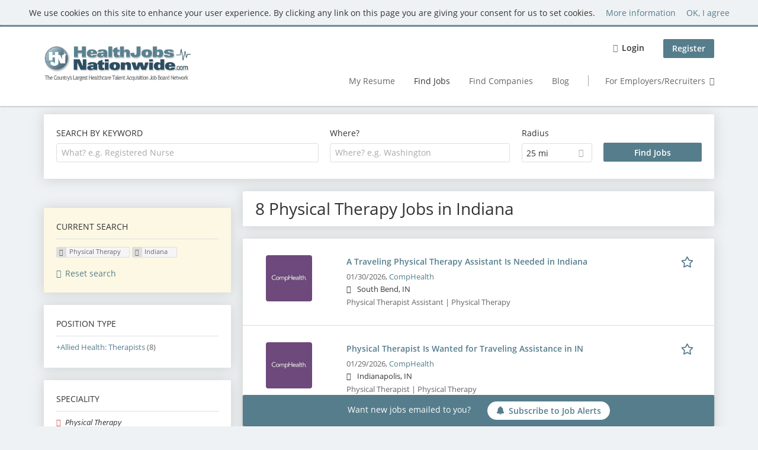

--- FILE ---
content_type: text/html; charset=utf-8
request_url: https://www.healthjobsnationwide.com/jobs/physical-therapy/indiana
body_size: 15424
content:
<!DOCTYPE html>
<!--[if IEMobile 7]><html class="no-js ie iem7" lang="en-US" dir="ltr"><![endif]-->
<!--[if lte IE 6]><html class="no-js ie lt-ie9 lt-ie8 lt-ie7" lang="en-US" dir="ltr"><![endif]-->
<!--[if (IE 7)&(!IEMobile)]><html class="no-js ie lt-ie9 lt-ie8" lang="en-US" dir="ltr"><![endif]-->
<!--[if IE 8]><html class="no-js ie lt-ie9" lang="en-US" dir="ltr"><![endif]-->
<!--[if (gte IE 9)|(gt IEMobile 7)]><html class="no-js ie" lang="en-US" dir="ltr" prefix="og: http://ogp.me/ns# content: http://purl.org/rss/1.0/modules/content/ dc: http://purl.org/dc/terms/ foaf: http://xmlns.com/foaf/0.1/ rdfs: http://www.w3.org/2000/01/rdf-schema# sioc: http://rdfs.org/sioc/ns# sioct: http://rdfs.org/sioc/types# skos: http://www.w3.org/2004/02/skos/core# xsd: http://www.w3.org/2001/XMLSchema#"><![endif]-->
<!--[if !IE]><!--><html class="no-js" lang="en-US" dir="ltr" prefix="og: http://ogp.me/ns# content: http://purl.org/rss/1.0/modules/content/ dc: http://purl.org/dc/terms/ foaf: http://xmlns.com/foaf/0.1/ rdfs: http://www.w3.org/2000/01/rdf-schema# sioc: http://rdfs.org/sioc/ns# sioct: http://rdfs.org/sioc/types# skos: http://www.w3.org/2004/02/skos/core# xsd: http://www.w3.org/2001/XMLSchema#"><!--<![endif]-->
<head>
  <title>Physical Therapy Jobs in Indiana | Health Jobs Nationwide</title>
  <!--[if IE]><![endif]-->
<meta charset="utf-8" />
<script>var dataLayer = window.dataLayer = window.dataLayer || []; dataLayer.push({"event":"jobSearch","entityId":"14875228|14907481|14887092|14887093|14887094|14904239|14904236|14901173","entityType":"view","entityBundle":"(none)","entityUid":-1,"userRole":"anonymous","company":"(none)","companies":"(none)","occupations":"(none)","occupation":"(none)","regions":"Indiana","region":"Indiana","jobApplicationType":"(none)","jobSource":-1,"jobUpgrades":"(none)","employmentType":"(none)","employmentTypes":"(none)"});</script>
<meta name="description" content="8 Physical Therapy Jobs in Indiana - Job search on Health Jobs Nationwide." />
<script type="application/ld+json">{"@context":"http:\/\/schema.org","@type":"WebSite","name":"Health Jobs Nationwide","url":"https:\/\/www.healthjobsnationwide.com"}</script>
<script type="application/ld+json">{"@context":"http:\/\/schema.org","@type":"Organization","url":"https:\/\/www.healthjobsnationwide.com","logo":"https:\/\/www.healthjobsnationwide.com\/sites\/all\/themes\/hjn\/logo.png"}</script>
<link as="image" href="https://www.healthjobsnationwide.com/sites/all/themes/hjn/logo.png" rel="preload" />
<link as="font" href="https://www.healthjobsnationwide.com/profiles/recruiter/themes/epiq/dist/fonts/fontawesome-webfont.woff" type="font/woff" crossorigin="1" rel="preload" />
<link as="font" href="https://www.healthjobsnationwide.com/sites/all/themes/hjn/dist/fonts/opensans/OpenSans.woff?v=1.0.0" crossorigin="1" type="font/woff2" rel="preload" />
<link as="font" href="https://www.healthjobsnationwide.com/sites/all/themes/hjn/dist/fonts/opensans/OpenSans.woff2?v=1.0.0" crossorigin="1" type="font/woff2" rel="preload" />
<link as="font" href="https://www.healthjobsnationwide.com/sites/all/themes/hjn/dist/fonts/opensans/OpenSans-Bold.woff?v=1.0.0" crossorigin="1" type="font/woff2" rel="preload" />
<link as="font" href="https://www.healthjobsnationwide.com/sites/all/themes/hjn/dist/fonts/opensans/OpenSans-Bold.woff2?v=1.0.0" crossorigin="1" type="font/woff2" rel="preload" />
<link as="font" href="https://www.healthjobsnationwide.com/sites/all/themes/hjn/dist/fonts/opensans/OpenSans-Italic.woff?v=1.0.0" crossorigin="1" type="font/woff2" rel="preload" />
<link as="font" href="https://www.healthjobsnationwide.com/sites/all/themes/hjn/dist/fonts/opensans/OpenSans-Italic.woff2?v=1.0.0" crossorigin="1" type="font/woff2" rel="preload" />
<link as="font" href="https://www.healthjobsnationwide.com/sites/all/themes/hjn/dist/fonts/opensans/OpenSans-Semibold.woff?v=1.0.0" crossorigin="1" type="font/woff2" rel="preload" />
<link as="font" href="https://www.healthjobsnationwide.com/sites/all/themes/hjn/dist/fonts/opensans/OpenSans-Semibold.woff2?v=1.0.0" crossorigin="1" type="font/woff2" rel="preload" />
<link rel="shortcut icon" href="https://www.healthjobsnationwide.com/sites/all/themes/hjn/favicon.ico" type="image/vnd.microsoft.icon" />
<script>window.dataLayer = window.dataLayer || []; window.dataLayer.push();</script>
<link rel="profile" href="http://www.w3.org/1999/xhtml/vocab" />
<meta property="og:image" name="twitter:image:src" content="https://www.healthjobsnationwide.com/sites/all/themes/hjn/dist/images/og-image.jpg" />
<meta property="og:image" content="https://www.healthjobsnationwide.com/sites/all/themes/hjn/dist/images/og-image.jpg" />
<meta name="HandheldFriendly" content="true" />
<meta name="MobileOptimized" content="width" />
<meta http-equiv="cleartype" content="on" />
<link rel="apple-touch-icon-precomposed" href="https://www.healthjobsnationwide.com/sites/all/themes/hjn/apple-touch-icon-precomposed.png" />
<link rel="apple-touch-icon" href="https://www.healthjobsnationwide.com/sites/all/themes/hjn/apple-touch-icon.png" />
<meta name="viewport" content="width=device-width, initial-scale=1.0, minimum-scale=1.0" />
<link rel="canonical" href="https://www.healthjobsnationwide.com/jobs/physical-therapy/indiana" />
<meta property="og:site_name" content="Health Jobs Nationwide" />
<meta property="og:type" content="article" />
<meta property="og:url" content="https://www.healthjobsnationwide.com/jobs/physical-therapy/indiana" />
  <link type="text/css" rel="stylesheet" href="https://www.healthjobsnationwide.com/sites/default/files/css/css_qDtmokgqTFfV02Kl0dFbnAcJH7jozIWyrgg6bqMUhRs.css" media="all" />
<link type="text/css" rel="stylesheet" href="https://www.healthjobsnationwide.com/sites/default/files/css/css_a4kqB7EGI7teTDIhO1XFrjeWuKb4IuIt1PuIhjuSUKw.css" media="all" />
<style>@font-face{font-family:'drop';src:local(Arial),local(Droid);}@font-face{font-family:'spinjs';src:local(Arial),local(Droid);}
.ajax-progress div.throbber{font-family:spinjs !important;line-height:15px;text-indent:1px;word-spacing:33px;letter-spacing:50px;font-size:25px;font-weight:400;text-decoration:none;color:#475a69;background-color:#000000;}
</style>
<link type="text/css" rel="stylesheet" href="https://www.healthjobsnationwide.com/sites/default/files/css/css_TU6EgXxd00bk9Sw-pJCArrJYsHtmE-2aABU5tID3H4s.css" media="all" />
<style>.ajax-progress div.throbber{font-family:spinjs !important;line-height:15px;text-indent:1px;word-spacing:33px;letter-spacing:50px;font-size:25px;font-weight:400;text-decoration:none;color:#475a69;background-color:#000000;}
</style>
<link type="text/css" rel="stylesheet" href="https://www.healthjobsnationwide.com/sites/default/files/css/css_HWDn4xSZIaaAPmxUqhzBSD6Zkewlfa1p77rcsuKSuT4.css" media="all" />
<link type="text/css" rel="stylesheet" href="https://www.healthjobsnationwide.com/sites/default/files/css/css_7vGyzCjCKv8uRHKrNTpzG7tA5dbwGHNMBn9l0CyJ1zI.css" media="screen" />
<link type="text/css" rel="stylesheet" href="https://www.healthjobsnationwide.com/sites/default/files/css/css_691bTb-QhYaWbvENp9YE8bLzvClQa5lH-Dzw5fAgCVM.css" media="all" />
<link type="text/css" rel="stylesheet" href="https://www.healthjobsnationwide.com/sites/default/files/css/css_86VKpsPXs1AIV1EjCXnKBz_QSbLL0wAzqK4tlFynQW4.css" media="all" />

<!--[if lte IE 8]>
<link type="text/css" rel="stylesheet" href="https://www.healthjobsnationwide.com/sites/default/files/css/css_YVwyQPYSqwcitec9FL77A9PCSgRqqWjSQuRUvPodmuc.css" media="all" />
<![endif]-->
  <script src="https://www.healthjobsnationwide.com/sites/default/files/google_tag/language/google_tag.en-UK.script.js?t9scsp"></script>
<script src="https://www.healthjobsnationwide.com/profiles/recruiter/modules/tag1d7es_jquery_update/replace/jquery/3.7.1/jquery.min.js?t9scsp"></script>
<script src="https://www.healthjobsnationwide.com/profiles/recruiter/modules/tag1d7es_jquery_update/js/jquery_migrate.js?v=3"></script>
<script src="https://www.healthjobsnationwide.com/profiles/recruiter/modules/tag1d7es_jquery_update/replace/jquery-migrate/3/jquery-migrate.min.js?v=3"></script>
<script src="https://www.healthjobsnationwide.com/misc/jquery-extend-3.4.0.js?t9scsp"></script>
<script src="https://www.healthjobsnationwide.com/misc/jquery-html-prefilter-3.5.0-backport.js?t9scsp"></script>
<script src="https://www.healthjobsnationwide.com/misc/jquery.once.js?v=1.2"></script>
<script>
<!--//--><![CDATA[//><!--
var googletag=googletag||{};googletag.cmd=googletag.cmd||[];googletag.slots=googletag.slots||{};
//--><!]]>
</script>
<script>
<!--//--><![CDATA[//><!--
(function() {
  var gads = document.createElement("script"); gads.async = true;
  gads.src = "https://www.googletagservices.com/tag/js/gpt.js"
  var node = document.getElementsByTagName("script")[0];
  node.parentNode.insertBefore(gads, node);
}());
//--><!]]>
</script>
<script src="https://www.healthjobsnationwide.com/misc/drupal.js?t9scsp"></script>
<script src="https://www.healthjobsnationwide.com/profiles/recruiter/themes/omega/omega/js/no-js.js?t9scsp"></script>
<script>
<!--//--><![CDATA[//><!--
jQuery.extend(Drupal.settings, {"basePath":"\/","pathPrefix":"","setHasJsCookie":0,"jqueryUpdate":{"migrateMute":true,"migrateTrace":false},"ajaxPageState":{"theme":"hjn","theme_token":"UMWSqCUYNsdJ1ryVpDm7H_EOi8TU0n9uKMnBsJKVh4c","jquery_version":"3.7.1","jquery_version_token":"qHsbq5faPTpbkBuzmxHRoZl3VVEONkrXEHco0KBGo8Q","js":{"profiles\/recruiter\/modules\/picture\/picturefill\/picturefill.js":1,"profiles\/recruiter\/modules\/picture\/picture.js":1,"profiles\/recruiter\/modules\/eu_cookie_compliance\/js\/eu_cookie_compliance.min.js":1,"public:\/\/google_tag\/language\/google_tag.en-UK.script.js":1,"profiles\/recruiter\/modules\/tag1d7es_jquery_update\/replace\/jquery\/3.7.1\/jquery.min.js":1,"profiles\/recruiter\/modules\/tag1d7es_jquery_update\/js\/jquery_migrate.js":1,"profiles\/recruiter\/modules\/tag1d7es_jquery_update\/replace\/jquery-migrate\/3\/jquery-migrate.min.js":1,"misc\/jquery-extend-3.4.0.js":1,"misc\/jquery-html-prefilter-3.5.0-backport.js":1,"misc\/jquery.once.js":1,"misc\/drupal.js":1,"profiles\/recruiter\/themes\/omega\/omega\/js\/no-js.js":1,"profiles\/recruiter\/modules\/tag1d7es_jquery_update\/js\/jquery_browser.js":1,"profiles\/recruiter\/modules\/tag1d7es_jquery_update\/replace\/jquery-ui-1.14.0\/jquery-ui.min.js":1,"misc\/jquery.ba-bbq.js":1,"modules\/overlay\/overlay-parent.js":1,"profiles\/recruiter\/modules\/tag1d7es_jquery_update\/replace\/ui\/external\/jquery.cookie.js":1,"profiles\/recruiter\/modules\/tag1d7es_jquery_update\/replace\/jquery.form\/4\/jquery.form.min.js":1,"profiles\/recruiter\/modules\/hurricane\/hurricane.js":1,"profiles\/recruiter\/libraries\/spinjs\/spin.js":1,"profiles\/recruiter\/modules\/hurricane\/hurricane_spinjs\/spinjs.js":1,"profiles\/recruiter\/libraries\/selectize.js\/dist\/js\/standalone\/selectize.js":1,"profiles\/recruiter\/modules\/formawesome\/js\/formawesome.selectize-accessible.js":1,"profiles\/recruiter\/modules\/formawesome\/js\/formawesome.selectize.js":1,"misc\/form-single-submit.js":1,"misc\/states.js":1,"misc\/ajax.js":1,"profiles\/recruiter\/modules\/tag1d7es_jquery_update\/js\/jquery_update.js":1,"profiles\/recruiter\/modules\/hurricane\/hurricane_integration\/hurricane_ajax.js":1,"profiles\/recruiter\/modules\/entityreference\/js\/entityreference.js":1,"public:\/\/languages\/en-UK_g6Za6ghKhELm5LJJB3hX5yIYKx-YB4WW2G4LEM5N9gI.js":1,"profiles\/recruiter\/modules\/recruiter_features\/recruiter_job_search\/js\/recruiter_job_search.js":1,"profiles\/recruiter\/modules\/antibot\/js\/antibot.js":1,"misc\/progress.js":1,"profiles\/recruiter\/modules\/recruiter_features\/recruiter_job_search_notifications\/js\/recruiter_job_search_notifications.js":1,"profiles\/recruiter\/themes\/epiq\/dist\/js\/mini_exposed_filters.js":1,"misc\/autocomplete.js":1,"profiles\/recruiter\/modules\/search_api_autocomplete\/search_api_autocomplete.js":1,"https:\/\/maps.googleapis.com\/maps\/api\/js?key=AIzaSyCbCYyrC8WD2YO6Jz61rFc45VVIP9GBhWw\u0026libraries=places\u0026language=en":1,"profiles\/recruiter\/modules\/picture\/lazysizes\/lazysizes.js":1,"profiles\/recruiter\/modules\/google_analytics\/googleanalytics.js":1,"profiles\/recruiter\/themes\/epiq\/bower_components\/hammerjs\/hammer.js":1,"profiles\/recruiter\/themes\/epiq\/dist\/js\/mobile_menu.js":1,"profiles\/recruiter\/modules\/facetapi\/facetapi.js":1,"profiles\/recruiter\/modules\/datalayer\/datalayer.js":1,"profiles\/recruiter\/modules\/hurricane\/hurricane_integration\/hurricane_autocomplete.js":1,"profiles\/recruiter\/modules\/recruiter_internal\/recruiter_geocomplete\/js\/dist\/main.js":1,"profiles\/recruiter\/modules\/recruiter_internal\/recruiter_job_search_autocomplete\/js\/recruiter_job_search_autocomplete.js":1,"profiles\/recruiter\/modules\/formawesome\/js\/formawesome.status.js":1,"profiles\/recruiter\/themes\/epiq\/bower_components\/jquery-tiptip\/jquery.tipTip.minified.js":1,"profiles\/recruiter\/themes\/epiq\/bower_components\/matchMedia\/matchMedia.js":1,"profiles\/recruiter\/themes\/epiq\/bower_components\/jquery-placeholder\/jquery.placeholder.js":1,"profiles\/recruiter\/themes\/epiq\/bower_components\/svgxuse\/svgxuse.js":1,"profiles\/recruiter\/themes\/epiq\/dist\/js\/dialog.js":1,"profiles\/recruiter\/themes\/epiq\/dist\/js\/dropbutton.js":1,"profiles\/recruiter\/themes\/epiq\/dist\/js\/overlay.js":1,"profiles\/recruiter\/themes\/epiq\/dist\/js\/main.js":1,"profiles\/recruiter\/themes\/epiq\/dist\/js\/polyfill.js":1,"sites\/all\/themes\/hjn\/dist\/js\/hjn.js":1,"profiles\/recruiter\/modules\/tag1d7es_jquery_update\/js\/jquery_position.js":1},"css":{"profiles\/recruiter\/themes\/omega\/omega\/css\/modules\/system\/system.base.css":1,"modules\/node\/node.css":1,"profiles\/recruiter\/modules\/picture\/picture_wysiwyg.css":1,"profiles\/recruiter\/themes\/omega\/omega\/css\/modules\/user\/user.base.css":1,"profiles\/recruiter\/modules\/tag1d7es_jquery_update\/replace\/jquery-ui-1.14.0\/jquery-ui.min.css":1,"modules\/overlay\/overlay-parent.css":1,"profiles\/recruiter\/modules\/hurricane\/hurricane_integration\/hurricane_ajax.css":1,"profiles\/recruiter\/modules\/hurricane\/hurricane_integration\/hurricane_autocomplete.css":1,"profiles\/recruiter\/modules\/formawesome\/css\/formawesome.base.css":1,"profiles\/recruiter\/modules\/formawesome\/css\/formawesome.theme.css":1,"profiles\/recruiter\/modules\/ctools\/css\/ctools.css":1,"profiles\/recruiter\/modules\/panels\/css\/panels.css":1,"profiles\/recruiter\/modules\/wysiwyg_linebreaks\/wysiwyg_linebreaks.css":1,"profiles\/recruiter\/modules\/search_api_autocomplete\/search_api_autocomplete.css":1,"profiles\/recruiter\/modules\/eu_cookie_compliance\/css\/eu_cookie_compliance.css":1,"profiles\/recruiter\/themes\/epiq\/dist\/css\/fontawesome.css":1,"public:\/\/ctools\/css\/a5373a37a43a039a195a7ea0d6ee5bd2.css":1,"sites\/all\/themes\/hjn\/dist\/css\/hjn.styles.css":1,"sites\/all\/themes\/hjn\/dist\/css\/hjn.no-query.css":1}},"overlay":{"paths":{"admin":"user\/*\/addressbook\/*\/create\nuser\/*\/addressbook\/*\/edit\/*\nuser\/*\/addressbook\/*\/delete\/*\nnode\/*\/access\nimport\nimport\/*\nnode\/*\/import\nnode\/*\/delete-items\nnode\/*\/log\nfield-collection\/*\/*\/edit\nfield-collection\/*\/*\/delete\nfield-collection\/*\/add\/*\/*\nnode\/*\/edit\nnode\/*\/delete\nnode\/*\/revisions\nnode\/*\/revisions\/*\/revert\nnode\/*\/revisions\/*\/delete\nnode\/add\nnode\/add\/*\noverlay\/dismiss-message\njob-bookmarks-anon\njob-bookmarks-anon\/*\nfield-collection\/*\/*\/*\nreplicate\/*\/*\nnode\/*\/replicate\nfield-collection\/*\/*\/replicate\nuser\/*\/socialmedia\nbatch\ntaxonomy\/term\/*\/edit\nuser\/*\/cancel\nuser\/*\/edit\/*\nnode\/*\/translate\nnode\/*\/translate\/*\nnode\/*\/edit\/*\nnode\/*\/revisions\/view\/*\/*\nrecruiter\/subaccount\/*\nuser\/*\/saved-searches\ncontact\nresume_set_hidden\/*\njob_unpublish\/*\nresume-import\nuser\/verify\nrecruiter\/add-job","non_admin":"admin\/structure\/block\/demo\/*\nfield-collection\/*\/*\/view\nadmin\/reports\/status\/php\nadmin\/commerce\/orders\/*\/pdf-invoice"},"pathPrefixes":["en","id-lang"],"ajaxCallback":"overlay-ajax"},"better_exposed_filters":{"views":{"job_search":{"displays":{"search_page":{"filters":{"search":{"required":false},"job_geo_location":{"required":false}}}}}}},"antibot":{"forms":{"search-api-saved-searches-save-form":{"action":"\/jobs\/physical-therapy\/indiana","key":"89oVyEiQWHPgFvmYKx5ItoAzhlQXC3Nx8NshdsM7eSY"}}},"hurricane":{"map":{"line-height":true,"text-indent":true,"word-spacing":true,"letter-spacing":true,"font-size":true,"font-weight":[null,100,200,300,400,500,600,700,800,900],"font-family":["drop","spinjs"],"text-transform":[null,"none","capitalize","uppercase"],"text-decoration":[null,"none","underline","overline","line-through","blink"],"text-align":[null,"left","right","center","justify"],"white-space":[null,"normal","pre","nowrap","pre-wrap","pre-line"],"font-style":[null,"normal","italic","oblique"],"color":false,"background-color":false}},"ajax":{"edit-submit":{"callback":"search_api_saved_searches_save_form_ajax","wrapper":"search-api-saved-searches-save-form-wrapper","effect":"fade","method":"replaceWith","event":"mousedown","keypress":true,"prevent":"click","url":"\/system\/ajax","submit":{"_triggering_element_name":"op","_triggering_element_value":"Activate "}}},"urlIsAjaxTrusted":{"\/system\/ajax":true,"\/jobs\/physical-therapy\/indiana":true},"search_api_autocomplete":{"search_api_views_job_search":{"delay":0,"custom_path":true}},"formawesome":{"excludes":[""]},"states":{"#edit-job-geo-location":{"visible":{":input[name=\u0022radius\u0022],dummy-empty":{"!value":"empty"},":input[name=\u0022radius\u0022],dummy-not-empty":{"!value":"not empty"}}}},"geocomplete_views_form":{"fields":[{"input":"edit-job-geo-location","root":"root-job-geo-location","dataSelector":"data-geo","logActivity":false,"autoSubmit":true,"submit":"edit-submit-job-search","placeholder":"Where? e.g. Washington","returnTypes":["(regions)"],"minLength":1,"queryDelay":250,"fixtures":null,"placeDetailFields":["address_components","formatted_address"],"forceGeocompleteLabel":false,"coordinatesOverride":[]}]},"eu_cookie_compliance":{"cookie_policy_version":"1.0.0","popup_enabled":1,"popup_agreed_enabled":0,"popup_hide_agreed":0,"popup_clicking_confirmation":0,"popup_scrolling_confirmation":0,"popup_html_info":"\u003Cdiv\u003E\n  \u003Cdiv class=\u0022cookie-info\u0022\u003E\n    \u003Cdiv class=\u0022cookie-info__message\u0022\u003E\n      \u003Cp\u003EWe use cookies on this site to enhance your user experience. By clicking any link on this page you are giving your consent for us to set cookies.\u003C\/p\u003E\n    \u003C\/div\u003E\n    \u003Cdiv class=\u0022cookie-info__links\u0022\u003E\n      \u003Ca href=\u0022javascript:void(0)\u0022 class=\u0022cookie-info__more find-more-button \u0022\u003EMore information\u003C\/a\u003E\n      \u003Ca href=\u0022javascript:void(0)\u0022 class=\u0022cookie-info__agree agree-button\u0022\u003EOK, I agree\u003C\/a\u003E\n    \u003C\/div\u003E\n  \u003C\/div\u003E\n\u003C\/div\u003E","use_mobile_message":false,"mobile_popup_html_info":"\u003Cdiv\u003E\n  \u003Cdiv class=\u0022cookie-info\u0022\u003E\n    \u003Cdiv class=\u0022cookie-info__message\u0022\u003E\n          \u003C\/div\u003E\n    \u003Cdiv class=\u0022cookie-info__links\u0022\u003E\n      \u003Ca href=\u0022javascript:void(0)\u0022 class=\u0022cookie-info__more find-more-button \u0022\u003EMore information\u003C\/a\u003E\n      \u003Ca href=\u0022javascript:void(0)\u0022 class=\u0022cookie-info__agree agree-button\u0022\u003EOK, I agree\u003C\/a\u003E\n    \u003C\/div\u003E\n  \u003C\/div\u003E\n\u003C\/div\u003E\n","mobile_breakpoint":"768","popup_html_agreed":"\u003Cdiv\u003E\n  \u003Cdiv class=\u0022popup-content agreed\u0022\u003E\n    \u003Cdiv id=\u0022popup-text\u0022\u003E\n      \u003Ch2\u003EThank you for accepting cookies\u003C\/h2\u003E\n\u003Cp\u003EYou can now hide this message or find out more about cookies.\u003C\/p\u003E\n    \u003C\/div\u003E\n    \u003Cdiv id=\u0022popup-buttons\u0022\u003E\n      \u003Cbutton type=\u0022button\u0022 class=\u0022hide-popup-button eu-cookie-compliance-hide-button\u0022\u003EHide\u003C\/button\u003E\n              \u003Cbutton type=\u0022button\u0022 class=\u0022find-more-button eu-cookie-compliance-more-button-thank-you\u0022 \u003EMore info\u003C\/button\u003E\n          \u003C\/div\u003E\n  \u003C\/div\u003E\n\u003C\/div\u003E","popup_use_bare_css":false,"popup_height":"auto","popup_width":"100%","popup_delay":1000,"popup_link":"\/gtc","popup_link_new_window":1,"popup_position":true,"fixed_top_position":1,"popup_language":"en-UK","store_consent":false,"better_support_for_screen_readers":0,"reload_page":0,"domain":"","domain_all_sites":null,"popup_eu_only_js":0,"cookie_lifetime":"100","cookie_session":false,"disagree_do_not_show_popup":0,"method":"default","allowed_cookies":"","withdraw_markup":"\u003Cbutton type=\u0022button\u0022 class=\u0022eu-cookie-withdraw-tab\u0022\u003EPrivacy settings\u003C\/button\u003E\n\u003Cdiv class=\u0022eu-cookie-withdraw-banner\u0022\u003E\n  \u003Cdiv class=\u0022popup-content info\u0022\u003E\n    \u003Cdiv id=\u0022popup-text\u0022\u003E\n      \u003Ch2\u003EWe use cookies on this site to enhance your user experience\u003C\/h2\u003E\n\u003Cp\u003EYou have given your consent for us to set cookies.\u003C\/p\u003E\n    \u003C\/div\u003E\n    \u003Cdiv id=\u0022popup-buttons\u0022\u003E\n      \u003Cbutton type=\u0022button\u0022 class=\u0022eu-cookie-withdraw-button\u0022\u003EWithdraw consent\u003C\/button\u003E\n    \u003C\/div\u003E\n  \u003C\/div\u003E\n\u003C\/div\u003E\n","withdraw_enabled":false,"withdraw_button_on_info_popup":false,"cookie_categories":[],"cookie_categories_details":[],"enable_save_preferences_button":true,"cookie_name":"","cookie_value_disagreed":"0","cookie_value_agreed_show_thank_you":"1","cookie_value_agreed":"2","containing_element":"body","automatic_cookies_removal":true,"close_button_action":"close_banner"},"googleanalytics":{"trackOutbound":1,"trackMailto":1,"trackDownload":1,"trackDownloadExtensions":"7z|aac|arc|arj|asf|asx|avi|bin|csv|doc(x|m)?|dot(x|m)?|exe|flv|gif|gz|gzip|hqx|jar|jpe?g|js|mp(2|3|4|e?g)|mov(ie)?|msi|msp|pdf|phps|png|ppt(x|m)?|pot(x|m)?|pps(x|m)?|ppam|sld(x|m)?|thmx|qtm?|ra(m|r)?|sea|sit|tar|tgz|torrent|txt|wav|wma|wmv|wpd|xls(x|m|b)?|xlt(x|m)|xlam|xml|z|zip","trackColorbox":1},"currentPath":"search\/job\/physical-therapy\/indiana","currentPathIsAdmin":false,"baseUrl":"https:\/\/www.healthjobsnationwide.com","jobsPageUrl":"https:\/\/www.healthjobsnationwide.com\/jobs","facetapi":{"facets":[{"limit":"50","id":"facetapi-facet-search-apijob-search-block-field-job-occupational-fieldparents-all","searcher":"search_api@job_search","realmName":"block","facetName":"field_job_occupational_field:parents_all","queryType":null,"widget":"facetapi_links","showMoreText":"Show more","showFewerText":"Show fewer"},{"limit":"5","id":"facetapi-facet-search-apijob-search-block-field-job-of-studyparents-all","searcher":"search_api@job_search","realmName":"block","facetName":"field_job_of_study:parents_all","queryType":null,"widget":"facetapi_links","showMoreText":"Show more","showFewerText":"Show fewer"},{"limit":"5","id":"facetapi-facet-search-apijob-search-block-field-job-employment-type-termparents-all","searcher":"search_api@job_search","realmName":"block","facetName":"field_job_employment_type_term:parents_all","queryType":null,"widget":"facetapi_links","showMoreText":"Show more","showFewerText":"Show fewer"},{"limit":"5","id":"facetapi-facet-search-apijob-search-block-recruiter-job-region-states","searcher":"search_api@job_search","realmName":"block","facetName":"recruiter_job_region_states","queryType":null,"widget":"facetapi_links","showMoreText":"Show more","showFewerText":"Show fewer"},{"limit":"5","id":"facetapi-facet-search-apijob-search-block-recruiter-company-profile-job-organization-raw","searcher":"search_api@job_search","realmName":"block","facetName":"recruiter_company_profile_job_organization_raw","queryType":null,"widget":"facetapi_links","showMoreText":"Show more","showFewerText":"Show fewer"}]},"dataLayer":{"languages":{"en":{"language":"en","name":"English","native":"English","direction":"0","enabled":"0","plurals":"0","formula":"","domain":"","prefix":"en-inactive","weight":"0","javascript":""},"en-UK":{"language":"en-UK","name":"English","native":"English","direction":"0","enabled":"1","plurals":"0","formula":"","domain":"","prefix":"en","weight":"0","javascript":"g6Za6ghKhELm5LJJB3hX5yIYKx-YB4WW2G4LEM5N9gI"},"id-lang":{"language":"id-lang","name":"ID","native":"ID","direction":"0","enabled":"1","plurals":"0","formula":"","domain":"","prefix":"id-lang","weight":"0","javascript":"S2-DDPV_NKlVAzhdWwKRild4Kx7ib6wg1vtCS2O7v-E"},"jq":{"language":"jq","name":"Jobiqo","native":"Jobiqo","direction":"0","enabled":"0","plurals":"0","formula":"","domain":"","prefix":"jq","weight":"0","javascript":""}},"defaultLang":"en-UK"},"epiqFormLabelFocusDisable":true});
//--><!]]>
</script>
<script src="https://www.healthjobsnationwide.com/profiles/recruiter/modules/tag1d7es_jquery_update/js/jquery_browser.js?v=0.0.1"></script>
<script src="https://www.healthjobsnationwide.com/profiles/recruiter/modules/tag1d7es_jquery_update/replace/jquery-ui-1.14.0/jquery-ui.min.js?v=1.14.0"></script>
<script src="https://www.healthjobsnationwide.com/misc/jquery.ba-bbq.js?v=1.4pre"></script>
<script src="https://www.healthjobsnationwide.com/modules/overlay/overlay-parent.js?v=1.0"></script>
<script src="https://www.healthjobsnationwide.com/profiles/recruiter/modules/tag1d7es_jquery_update/replace/ui/external/jquery.cookie.js?v=67fb34f6a866c40d0570"></script>
<script src="https://www.healthjobsnationwide.com/profiles/recruiter/modules/tag1d7es_jquery_update/replace/jquery.form/4/jquery.form.min.js?v=4.3.0"></script>
<script src="https://www.healthjobsnationwide.com/profiles/recruiter/modules/hurricane/hurricane.js?v=0.1"></script>
<script src="https://www.healthjobsnationwide.com/profiles/recruiter/libraries/spinjs/spin.js?v=0.1"></script>
<script src="https://www.healthjobsnationwide.com/profiles/recruiter/modules/hurricane/hurricane_spinjs/spinjs.js?v=0.1"></script>
<script src="https://www.healthjobsnationwide.com/profiles/recruiter/libraries/selectize.js/dist/js/standalone/selectize.js?v=1.0"></script>
<script src="https://www.healthjobsnationwide.com/profiles/recruiter/modules/formawesome/js/formawesome.selectize-accessible.js?v=1.0"></script>
<script src="https://www.healthjobsnationwide.com/profiles/recruiter/modules/formawesome/js/formawesome.selectize.js?v=1.0"></script>
<script>
<!--//--><![CDATA[//><!--
googletag.cmd.push(function() {
googletag.slots["hjn_medium_rectangle_3"] = googletag.defineSlot("12372828/HJN_Medium_Rectangle_3", [300, 250], "dfp-ad-hjn_medium_rectangle_3")
  .addService(googletag.pubads())
  .set("adsense_ad_types", "image");
});

//--><!]]>
</script>
<script src="https://www.healthjobsnationwide.com/misc/form-single-submit.js?v=7.105"></script>
<script src="https://www.healthjobsnationwide.com/misc/states.js?v=7.105"></script>
<script src="https://www.healthjobsnationwide.com/misc/ajax.js?v=7.105"></script>
<script src="https://www.healthjobsnationwide.com/profiles/recruiter/modules/tag1d7es_jquery_update/js/jquery_update.js?v=0.0.1"></script>
<script src="https://www.healthjobsnationwide.com/profiles/recruiter/modules/hurricane/hurricane_integration/hurricane_ajax.js?v=7.105"></script>
<script>
<!--//--><![CDATA[//><!--
document.createElement( "picture" );
//--><!]]>
</script>
<script src="https://www.healthjobsnationwide.com/profiles/recruiter/modules/entityreference/js/entityreference.js?t9scsp"></script>
<script>
<!--//--><![CDATA[//><!--
googletag.cmd.push(function() {
  googletag.pubads().enableAsyncRendering();
  googletag.pubads().collapseEmptyDivs();
  googletag.pubads().disableInitialLoad();
  googletag.enableServices();

});

//--><!]]>
</script>
<script src="https://www.healthjobsnationwide.com/sites/default/files/languages/en-UK_g6Za6ghKhELm5LJJB3hX5yIYKx-YB4WW2G4LEM5N9gI.js?t9scsp"></script>
<script src="https://www.healthjobsnationwide.com/profiles/recruiter/modules/recruiter_features/recruiter_job_search/js/recruiter_job_search.js?t9scsp"></script>
<script src="https://www.healthjobsnationwide.com/profiles/recruiter/modules/antibot/js/antibot.js?t9scsp"></script>
<script src="https://www.healthjobsnationwide.com/misc/progress.js?v=7.105"></script>
<script src="https://www.healthjobsnationwide.com/profiles/recruiter/modules/recruiter_features/recruiter_job_search_notifications/js/recruiter_job_search_notifications.js?t9scsp"></script>
<script src="https://www.healthjobsnationwide.com/profiles/recruiter/themes/epiq/dist/js/mini_exposed_filters.js?t9scsp"></script>
<script src="https://www.healthjobsnationwide.com/misc/autocomplete.js?v=7.105"></script>
<script src="https://www.healthjobsnationwide.com/profiles/recruiter/modules/search_api_autocomplete/search_api_autocomplete.js?t9scsp"></script>
<script src="https://maps.googleapis.com/maps/api/js?key=AIzaSyCbCYyrC8WD2YO6Jz61rFc45VVIP9GBhWw&amp;libraries=places&amp;language=en"></script>
<script src="https://www.healthjobsnationwide.com/profiles/recruiter/modules/picture/lazysizes/lazysizes.js?t9scsp"></script>
<script src="https://www.healthjobsnationwide.com/profiles/recruiter/modules/google_analytics/googleanalytics.js?t9scsp"></script>
<script>
<!--//--><![CDATA[//><!--
(function(i,s,o,g,r,a,m){i["GoogleAnalyticsObject"]=r;i[r]=i[r]||function(){(i[r].q=i[r].q||[]).push(arguments)},i[r].l=1*new Date();a=s.createElement(o),m=s.getElementsByTagName(o)[0];a.async=1;a.src=g;m.parentNode.insertBefore(a,m)})(window,document,"script","//www.google-analytics.com/analytics.js","ga");ga("create", "UA-3953995-2", {"cookieDomain":"auto"});ga("set", "anonymizeIp", true);ga("send", "pageview");
//--><!]]>
</script>
<script src="https://www.healthjobsnationwide.com/profiles/recruiter/themes/epiq/bower_components/hammerjs/hammer.js?t9scsp"></script>
<script src="https://www.healthjobsnationwide.com/profiles/recruiter/themes/epiq/dist/js/mobile_menu.js?t9scsp"></script>
<script src="https://www.healthjobsnationwide.com/profiles/recruiter/modules/facetapi/facetapi.js?t9scsp"></script>
<script src="https://www.healthjobsnationwide.com/profiles/recruiter/modules/datalayer/datalayer.js?t9scsp"></script>
<script src="https://www.healthjobsnationwide.com/profiles/recruiter/modules/hurricane/hurricane_integration/hurricane_autocomplete.js?v=7.105"></script>
<script src="https://www.healthjobsnationwide.com/profiles/recruiter/modules/recruiter_internal/recruiter_geocomplete/js/dist/main.js?t9scsp"></script>
<script src="https://www.healthjobsnationwide.com/profiles/recruiter/modules/recruiter_internal/recruiter_job_search_autocomplete/js/recruiter_job_search_autocomplete.js?t9scsp"></script>
<script src="https://www.healthjobsnationwide.com/profiles/recruiter/modules/formawesome/js/formawesome.status.js?v=1.0"></script>
<script src="https://www.healthjobsnationwide.com/profiles/recruiter/themes/epiq/bower_components/jquery-tiptip/jquery.tipTip.minified.js?t9scsp"></script>
<script src="https://www.healthjobsnationwide.com/profiles/recruiter/themes/epiq/bower_components/matchMedia/matchMedia.js?t9scsp"></script>
<script src="https://www.healthjobsnationwide.com/profiles/recruiter/themes/epiq/bower_components/jquery-placeholder/jquery.placeholder.js?t9scsp"></script>
<script src="https://www.healthjobsnationwide.com/profiles/recruiter/themes/epiq/bower_components/svgxuse/svgxuse.js?t9scsp"></script>
<script src="https://www.healthjobsnationwide.com/profiles/recruiter/themes/epiq/dist/js/dialog.js?t9scsp"></script>
<script src="https://www.healthjobsnationwide.com/profiles/recruiter/themes/epiq/dist/js/dropbutton.js?t9scsp"></script>
<script src="https://www.healthjobsnationwide.com/profiles/recruiter/themes/epiq/dist/js/overlay.js?t9scsp"></script>
<script src="https://www.healthjobsnationwide.com/profiles/recruiter/themes/epiq/dist/js/main.js?t9scsp"></script>
<script src="https://www.healthjobsnationwide.com/profiles/recruiter/themes/epiq/dist/js/polyfill.js?t9scsp"></script>
<script src="https://www.healthjobsnationwide.com/sites/all/themes/hjn/dist/js/hjn.js?t9scsp"></script>
<script src="https://www.healthjobsnationwide.com/profiles/recruiter/modules/tag1d7es_jquery_update/js/jquery_position.js?v=0.0.1"></script>
</head>
<body class="html not-front not-logged-in page-search page-search-job page-search-job-physical-therapy page-search-job-physical-therapy-indiana i18n-en-UK section-search sidebar-first has-branding-logo" x-ms-format-detection="none">
  <a href="#main-content" class="element-invisible element-focusable">Skip to main content</a>
  <noscript aria-hidden="true"><iframe src="https://www.googletagmanager.com/ns.html?id=GTM-PNBCLL5N" height="0" width="0" style="display:none;visibility:hidden" title="Google Tag Manager">Google Tag Manager</iframe></noscript><noscript aria-hidden="true"><iframe src="https://www.healthjobsnationwide.com/sgtm/ns.html?id=GTM-PNBCLL5N" height="0" width="0" style="display:none;visibility:hidden" title="Google Tag Manager">Google Tag Manager</iframe></noscript>  <div  class="l-page">
  <header class="l-header" role="banner">
    <div class="l-mobile-menu">
      <div class="menu">
        <button class="menu--mobile__switch svg-icon--action svg-icon">
          
<span class="recruiter-epiq-icon svg-icon"  class="recruiter-epiq-icon svg-icon">
<svg xmlns="http://www.w3.org/2000/svg" role="img" aria-labelledby="bars" viewBox="0 0 100 100">
      <title id="bars">Menu</title>
    <use
    xlink:href="https://www.healthjobsnationwide.com/sites/all/themes/hjn/dist/icons/defs/icons.svg?refresh2#bars"></use>
</svg>
</span>
        </button>
      </div>
      <div class="l-branding-mobile">
                              <a href="/"
               title="Health Jobs Nationwide" rel="home"
               class="site-logo">
              <img src="https://www.healthjobsnationwide.com/sites/all/themes/hjn/logo.png"
                   alt="Health Jobs Nationwide logo" width="381" height="92"/>
            </a>
                                </div>
      <a href="/jobs" class="svg-icon--action svg-icon">
        
<span class="recruiter-epiq-icon svg-icon"  class="recruiter-epiq-icon svg-icon">
<svg xmlns="http://www.w3.org/2000/svg" role="img" aria-labelledby="search" viewBox="0 0 100 100">
      <title id="search">Search for jobs</title>
    <use
    xlink:href="https://www.healthjobsnationwide.com/sites/all/themes/hjn/dist/icons/defs/icons.svg?refresh2#search"></use>
</svg>
</span>
      </a>
    </div>
    <div class="l-container">
      <div class="l-branding">
                  <a href="/"
             title="Health Jobs Nationwide" rel="home"
             class="site-logo">
            <img src="https://www.healthjobsnationwide.com/sites/all/themes/hjn/logo.png"
                 alt="Health Jobs Nationwide logo" width="381" height="92"/>
          </a>
                
                      </div>

            <div class="l-navigation-container mobile-menu">
        <div class="navigation__mobile-menu-branding">
                      <a href="/"
               title="Health Jobs Nationwide" rel="home"
               class="site-logo">
              <img src="https://www.healthjobsnationwide.com/sites/all/themes/hjn/logo.png"
                   alt="Health Jobs Nationwide logo" width="381" height="92"/>
            </a>
                    <button class="mobile-menu__close svg-icon--action">
            
<span class="recruiter-epiq-icon svg-icon svg-icon--action"  class="recruiter-epiq-icon svg-icon svg-icon--action">
<svg xmlns="http://www.w3.org/2000/svg" role="img" aria-labelledby="times" viewBox="0 0 100 100">
      <title id="times">Close menu</title>
    <use
    xlink:href="https://www.healthjobsnationwide.com/sites/all/themes/hjn/dist/icons/defs/icons.svg?refresh2#times"></use>
</svg>
</span>
          </button>
        </div>
        <div class="l-navigation-top">
                      <div class="l-region l-region--navigation-top">
    <nav id="block-menu-menu-login-menu" role="navigation" aria-label="Login menu" class="block block--menu block-user-menu block--menu-menu-login-menu">
        <div class="block__title"><span><strong>Login menu</strong></span></div>
    
  <ul class="menu"><li class="first leaf"><a href="/user/login" class="login-transparent">Login</a></li>
<li class="last leaf"><a href="/user/register" class="epiq-button--primary">Register</a></li>
</ul></nav>
  </div>
        </div>
        <div class="l-navigation-main">
            <div class="l-region l-region--navigation">
    <nav id="block-menu-menu-applicant-menu" role="navigation" aria-label="Applicant main menu" class="block block--menu block-main-menu block-applicant-menu block--menu-menu-applicant-menu">
        <div class="block__title"><span><strong>Applicant main menu</strong></span></div>
    
  <ul class="menu"><li class="first leaf"><a href="/content/job-seekers-hjn-2">My Resume</a></li>
<li class="collapsed active-trail"><a href="/jobs" title="" class="active-trail active">Find Jobs</a></li>
<li class="leaf"><a href="/companies">Find Companies</a></li>
<li class="leaf"><a href="http://blog.healthjobsnationwide.com/">Blog</a></li>
<li class="last leaf"><a href="/recruiter" class="menu-item--switch">For Employers/Recruiters</a></li>
</ul></nav>
  </div>
        </div>
      </div>
    </div>
  </header>

  
      <div class="l-search">
      <div class="l-container">
          <div class="l-region l-region--search">
    <div id="block-views-exp-job-search-search-page" class="block block--views block-search block-job-search block--views-exp-job-search-search-page">
        <div class="block__content">
    <form role="search" class="views-exposed-form-job-search-search-page recruiter-geo-search-enabled mini-exposed-filters" action="/jobs/physical-therapy/indiana" method="get" id="views-exposed-form-job-search-search-page" accept-charset="UTF-8"><div><div class="views-exposed-form">
  <div class="views-exposed-widgets clearfix">
          <div id="edit-search-wrapper" class="views-exposed-widget views-widget-filter-search_api_views_fulltext ">
                  <label for="edit-search">
            SEARCH BY KEYWORD          </label>
          <div class="views-widget">
            <div class="form-item form-type-autocomplete form-type-textfield form-item-search">
 <div class="form-item-input"><input class="auto_submit form-text form-autocomplete" data-search-api-autocomplete-search="search_api_views_job_search" placeholder="What? e.g. Registered Nurse" type="text" id="edit-search" name="search" value="" size="30" maxlength="128" /><input type="hidden" id="edit-search-autocomplete" value="https://www.healthjobsnationwide.com/sapi_autocomplete.php?machine_name=search_api_views_job_search" disabled="disabled" class="autocomplete" />
</div></div>
          </div>
                      </div>
                <div id="edit-job-geo-location-wrapper" class="views-exposed-widget views-widget-filter-job_geo_location has-operator ">
                  <label for="edit-job-geo-location">
            Where?          </label>
          <div class="views-widget">
            <input id="edit-job-geo-location" type="hidden" name="job_geo_location" value="" />
<div id='root-job-geo-location'><div class='views-exposed-widget' style='visibility: hidden;'><div class='geosuggest__input-wrapper'><input type='text'></div></div></div>          </div>
                      </div>
              <div class='views-exposed-widget views-widget-filter-job_geo_location views-geo-radius'>
          <label for="edit-radius">
            Radius          </label>
          <div class="views-operator">
            <div class="form-item form-type-select form-item-radius">
  <div class="form-item-input"><select aria-label="Radius" class="formawesome-enhanced form-select" id="edit-radius" name="radius"><option value="">-</option><option value="16.09">10 mi</option><option value="40.23" selected="selected">25 mi</option><option value="80.47">50 mi</option><option value="160.94">100 mi</option><option value="321.87">200 mi</option></select>
</div></div>
          </div>
        </div>
                          <div class="views-exposed-widget views-submit-button">
      <div class="mobile-trigger-wrapper"><div class="mobile-facets__trigger-wrapper"><a class="mobile-facets__trigger svg-icon--action svg-icon--baseline keyboard-clickable" tabindex="0" role="button">
<span class="recruiter-epiq-icon svg-icon"  class="recruiter-epiq-icon svg-icon">
<svg xmlns="http://www.w3.org/2000/svg" role="img" aria-labelledby="sliders-h" viewBox="0 0 100 100">
    <use
    xlink:href="https://www.healthjobsnationwide.com/sites/all/themes/hjn/dist/icons/defs/icons.svg?refresh2#sliders-h"></use>
</svg>
</span>
</a></div><div class="mobile-facets__buttons-wrapper"></div></div><div class="form-item form-type-submit form-item-Find-Jobs">
 <input type="submit" id="edit-submit-job-search" name="Find Jobs" value="Find Jobs" class="form-submit button button--primary" />
</div>
<input class="latitude" data-geo="lat" type="hidden" name="lat" value="" />
<input class="longitude" data-geo="lng" type="hidden" name="lon" value="" />
<input class="country" data-geo="country" type="hidden" name="country" value="" />
<input class="administrative_area_level_1" data-geo="administrative_area_level_1" type="hidden" name="administrative_area_level_1" value="" />
    </div>
      </div>
</div>
</div></form>  </div>
</div>
  </div>
      </div>
    </div>
  
  
  <div class="l-main">
    <div class="l-container">
      <div class="l-content" role="main">
        <a id="main-content"></a>
                                                                          <div class="l-region l-region--content">
    <div class="view view-job-search view-id-job_search view-display-id-search_page view-dom-id-b9472b62a49303df42024617f7007e3f mini-exposed-filters--results agent-box-sticky">
            <div class="view-header">
      <h1 class="search-result-header">8 Physical Therapy Jobs in Indiana</h1><div role="dialog" aria-hidden="true" aria-labelledby="Search dialog" aria-describedby="Modal dialog to create a new saved search for jobs" class="block-search-api-saved-searches--modal md-effect-3" data-show-automatic="true" data-show-automatic-time="10">
  <div id="block-search-api-saved-searches-job-search" class="block block--search-api-saved-searches agent-target block--search-api-saved-searches-job-search">
              <h2 class="block__title">Let Companies Notify You!</h2>
        
    <div class="block-search-api-saved-searches__inner">
      <div class="block-search-api-saved-searches__icon">
      </div>
      <div class="block__content">
        <noscript>
  <style>form.antibot { display: none !important; }</style>
  <div class="antibot-no-js antibot-message antibot-message-warning messages warning">
    You must have JavaScript enabled to use this form.  </div>
</noscript>
<div id="search-api-saved-searches-save-form-wrapper"><form class="search-api-saved-searches-save-form antibot" action="/antibot" method="post" id="search-api-saved-searches-save-form" accept-charset="UTF-8"><div><div id="edit-description" class="form-item form-type-item">
 
<div class="description">Get regular updates for</div>
</div>
<div class="saved-search__search-results"> Physical Therapy Jobs in Indiana </div><div class="form-item form-type-textfield form-item-mail">
  <label for="edit-mail">E-mail address <span class="form-required" title="This field is required.">*</span></label>
 <div class="form-item-input"><input placeholder="E-mail address" type="text" id="edit-mail" name="mail" value="" size="16" maxlength="100" class="form-text required" />
</div></div>
<input type="hidden" name="form_build_id" value="form-VjvXaJGNuXYDuzu2JbyAsPEMgsQa6vvUMn6GE-_fbTA" />
<input type="hidden" name="form_id" value="search_api_saved_searches_save_form" />
<input type="hidden" name="antibot_key" value="" />
<input type="hidden" name="antibot_timestamp" value="1769958846" />
<div class="terms-of-use">By clicking the button below, I agree to Health Jobs Nationwide <a href="/gtc" target="_blank">Term of Use</a> and acknowledge I have read the <a href="/privacy-policy"  target="_blank">Privacy Policy</a>, and agree to receive email job alerts.</div><div class="form-item form-type-submit form-item-op">
 <input type="submit" id="edit-submit" name="op" value="Activate " class="form-submit button button--primary" />
</div>
<button type='button' class='hide-wide hide-narrow md-hide saved-search-button--cancel'>Cancel</button></div></form></div>      </div>
      <button class="md-close
                  md-hide-x                ">
        
<span class="recruiter-epiq-icon svg-icon"  class="recruiter-epiq-icon svg-icon">
<svg xmlns="http://www.w3.org/2000/svg" role="img" aria-labelledby="times" viewBox="0 0 100 100">
      <title id="times">Close menu</title>
    <use
    xlink:href="https://www.healthjobsnationwide.com/sites/all/themes/hjn/dist/icons/defs/icons.svg?refresh2#times"></use>
</svg>
</span>
<span class="hide-offscreen">Close dialog</span></button>
    </div>
  </div>
</div>
    </div>
  
  
  
      <div class="view-content">
        <div class="views-row views-row-1 views-row-odd views-row-first">
    <article id="node-14875228"  about="/job/traveling-physical-therapy-assistant-needed-indiana-14875228" typeof="sioc:Item foaf:Document" class="node node--job-per-template node-teaser has-logo node-job node--teaser node--job-per-template--teaser">

  <div class="job__logo">
          <a href="https://www.healthjobsnationwide.com/job/traveling-physical-therapy-assistant-needed-indiana-14875228" class="recruiter-job-link" title="A Traveling Physical Therapy Assistant Is Needed in Indiana">
        <picture  title="CompHealth">
<!--[if IE 9]><video style="display: none;"><![endif]-->
<source data-srcset="https://www.healthjobsnationwide.com/sites/default/files/styles/squared_teaser_logo_wide_1x/public/company_logos/comphealth_logo.jpeg?itok=47J-hWaW 1x, https://www.healthjobsnationwide.com/sites/default/files/styles/squared_teaser_logo_wide_2x/public/company_logos/comphealth_logo.jpeg?itok=74jVyS8n 2x" data-aspectratio="200/200" media="(min-width: 1200px)" />
<source data-srcset="https://www.healthjobsnationwide.com/sites/default/files/styles/squared_teaser_logo_narrow_1x/public/company_logos/comphealth_logo.jpeg?itok=oGJt1ZR6 1x, https://www.healthjobsnationwide.com/sites/default/files/styles/squared_teaser_logo_narrow_2x/public/company_logos/comphealth_logo.jpeg?itok=herf1-gO 2x" data-aspectratio="200/200" media="(min-width: 800px)" />
<source data-srcset="https://www.healthjobsnationwide.com/sites/default/files/styles/squared_teaser_logo_small_1x/public/company_logos/comphealth_logo.jpeg?itok=_ZP0_4Ny 1x, https://www.healthjobsnationwide.com/sites/default/files/styles/squared_teaser_logo_small_2x/public/company_logos/comphealth_logo.jpeg?itok=CyApFpV1 2x" data-aspectratio="150/150" media="(min-width: 480px)" />
<source data-srcset="https://www.healthjobsnationwide.com/sites/default/files/styles/squared_teaser_logo_mobile_1x/public/company_logos/comphealth_logo.jpeg?itok=IheN9Iry 1x, https://www.healthjobsnationwide.com/sites/default/files/styles/squared_teaser_logo_mobile_2x/public/company_logos/comphealth_logo.jpeg?itok=XDv7AGkI 2x" data-aspectratio="200/200" media="(min-width: 0px)" />
<!--[if IE 9]></video><![endif]-->
<img  class="lazyload" data-aspectratio="" data-src="https://www.healthjobsnationwide.com/sites/default/files/styles/frontpage_company_logo/public/company_logos/comphealth_logo.jpeg?itok=S5BbgENZ" alt="CompHealth" title="CompHealth" />
</picture>      </a>
          <div class="mobile_job_badge">
          </div>
                    <div class="job__links mobile">
        <div class="job__savethejob">
          <ul class="links links--inline node__links"><li class="recruiter_job_search_bookmark_anon first last"><a href="/job-bookmarks-anon/14875228?destination=search/job/physical-therapy/indiana" title="Bookmark job" rel="nofollow" data-nid="14875228">
<span class="recruiter-epiq-icon  svg-icon svg-icon--action"  class="recruiter-epiq-icon  svg-icon svg-icon--action">
<svg xmlns="http://www.w3.org/2000/svg" role="img" aria-labelledby="shape-star-line" viewBox="0 0 100 100">
      <title id="shape-star-line">Bookmark job</title>
    <use
    xlink:href="https://www.healthjobsnationwide.com/sites/all/themes/hjn/dist/icons/defs/icons.svg?refresh2#shape-star-line"></use>
</svg>
</span>
<span>Bookmark job</span></a></li>
</ul>        </div>
              </div>
      </div>

  <div class="mobile_job__content">
  <div class="job__content clearfix" class="node__content">

    <h2 class="node__title">
            <a href="https://www.healthjobsnationwide.com/job/traveling-physical-therapy-assistant-needed-indiana-14875228" class="recruiter-job-link" title="A Traveling Physical Therapy Assistant Is Needed in Indiana">
        A Traveling Physical Therapy Assistant Is Needed in Indiana      </a>
    </h2>

    <div class="description">
      <span class="date">
                  01/30/2026,               </span>
        <span class="recruiter-company-profile-job-organization"><a href="https://www.healthjobsnationwide.com/company/5650">CompHealth</a></span>    </div>

    
          <div class="location">
        <span>South Bend, IN</span>      </div>
    
    <div class="terms">
      Physical Therapist Assistant | Physical Therapy    </div>

        </div>

  <div class="job__links desktop">
    <ul class="links links--inline node__links"><li class="recruiter_job_search_bookmark_anon first last"><a href="/job-bookmarks-anon/14875228?destination=search/job/physical-therapy/indiana" title="Bookmark job" rel="nofollow" data-nid="14875228">
<span class="recruiter-epiq-icon  svg-icon svg-icon--action"  class="recruiter-epiq-icon  svg-icon svg-icon--action">
<svg xmlns="http://www.w3.org/2000/svg" role="img" aria-labelledby="shape-star-line" viewBox="0 0 100 100">
      <title id="shape-star-line">Bookmark job</title>
    <use
    xlink:href="https://www.healthjobsnationwide.com/sites/all/themes/hjn/dist/icons/defs/icons.svg?refresh2#shape-star-line"></use>
</svg>
</span>
<span>Bookmark job</span></a></li>
</ul>      </div>

  
</article>
  </div>
  <div class="views-row views-row-2 views-row-even">
    <article id="node-14907481"  about="/job/physical-therapist-wanted-traveling-assistance-14907481" typeof="sioc:Item foaf:Document" class="node node--job-per-template node-teaser has-logo node-job node--teaser node--job-per-template--teaser">

  <div class="job__logo">
          <a href="https://www.healthjobsnationwide.com/job/physical-therapist-wanted-traveling-assistance-14907481" class="recruiter-job-link" title="Physical Therapist Is Wanted for Traveling Assistance in IN">
        <picture  title="CompHealth">
<!--[if IE 9]><video style="display: none;"><![endif]-->
<source data-srcset="https://www.healthjobsnationwide.com/sites/default/files/styles/squared_teaser_logo_wide_1x/public/company_logos/comphealth_logo.jpeg?itok=47J-hWaW 1x, https://www.healthjobsnationwide.com/sites/default/files/styles/squared_teaser_logo_wide_2x/public/company_logos/comphealth_logo.jpeg?itok=74jVyS8n 2x" data-aspectratio="200/200" media="(min-width: 1200px)" />
<source data-srcset="https://www.healthjobsnationwide.com/sites/default/files/styles/squared_teaser_logo_narrow_1x/public/company_logos/comphealth_logo.jpeg?itok=oGJt1ZR6 1x, https://www.healthjobsnationwide.com/sites/default/files/styles/squared_teaser_logo_narrow_2x/public/company_logos/comphealth_logo.jpeg?itok=herf1-gO 2x" data-aspectratio="200/200" media="(min-width: 800px)" />
<source data-srcset="https://www.healthjobsnationwide.com/sites/default/files/styles/squared_teaser_logo_small_1x/public/company_logos/comphealth_logo.jpeg?itok=_ZP0_4Ny 1x, https://www.healthjobsnationwide.com/sites/default/files/styles/squared_teaser_logo_small_2x/public/company_logos/comphealth_logo.jpeg?itok=CyApFpV1 2x" data-aspectratio="150/150" media="(min-width: 480px)" />
<source data-srcset="https://www.healthjobsnationwide.com/sites/default/files/styles/squared_teaser_logo_mobile_1x/public/company_logos/comphealth_logo.jpeg?itok=IheN9Iry 1x, https://www.healthjobsnationwide.com/sites/default/files/styles/squared_teaser_logo_mobile_2x/public/company_logos/comphealth_logo.jpeg?itok=XDv7AGkI 2x" data-aspectratio="200/200" media="(min-width: 0px)" />
<!--[if IE 9]></video><![endif]-->
<img  class="lazyload" data-aspectratio="" data-src="https://www.healthjobsnationwide.com/sites/default/files/styles/frontpage_company_logo/public/company_logos/comphealth_logo.jpeg?itok=S5BbgENZ" alt="CompHealth" title="CompHealth" />
</picture>      </a>
          <div class="mobile_job_badge">
          </div>
                    <div class="job__links mobile">
        <div class="job__savethejob">
          <ul class="links links--inline node__links"><li class="recruiter_job_search_bookmark_anon first last"><a href="/job-bookmarks-anon/14907481?destination=search/job/physical-therapy/indiana" title="Bookmark job" rel="nofollow" data-nid="14907481">
<span class="recruiter-epiq-icon  svg-icon svg-icon--action"  class="recruiter-epiq-icon  svg-icon svg-icon--action">
<svg xmlns="http://www.w3.org/2000/svg" role="img" aria-labelledby="shape-star-line--2" viewBox="0 0 100 100">
      <title id="shape-star-line--2">Bookmark job</title>
    <use
    xlink:href="https://www.healthjobsnationwide.com/sites/all/themes/hjn/dist/icons/defs/icons.svg?refresh2#shape-star-line"></use>
</svg>
</span>
<span>Bookmark job</span></a></li>
</ul>        </div>
              </div>
      </div>

  <div class="mobile_job__content">
  <div class="job__content clearfix" class="node__content">

    <h2 class="node__title">
            <a href="https://www.healthjobsnationwide.com/job/physical-therapist-wanted-traveling-assistance-14907481" class="recruiter-job-link" title="Physical Therapist Is Wanted for Traveling Assistance in IN">
        Physical Therapist Is Wanted for Traveling Assistance in IN      </a>
    </h2>

    <div class="description">
      <span class="date">
                  01/29/2026,               </span>
        <span class="recruiter-company-profile-job-organization"><a href="https://www.healthjobsnationwide.com/company/5650">CompHealth</a></span>    </div>

    
          <div class="location">
        <span>Indianapolis, IN</span>      </div>
    
    <div class="terms">
      Physical Therapist | Physical Therapy    </div>

        </div>

  <div class="job__links desktop">
    <ul class="links links--inline node__links"><li class="recruiter_job_search_bookmark_anon first last"><a href="/job-bookmarks-anon/14907481?destination=search/job/physical-therapy/indiana" title="Bookmark job" rel="nofollow" data-nid="14907481">
<span class="recruiter-epiq-icon  svg-icon svg-icon--action"  class="recruiter-epiq-icon  svg-icon svg-icon--action">
<svg xmlns="http://www.w3.org/2000/svg" role="img" aria-labelledby="shape-star-line--2" viewBox="0 0 100 100">
      <title id="shape-star-line--2">Bookmark job</title>
    <use
    xlink:href="https://www.healthjobsnationwide.com/sites/all/themes/hjn/dist/icons/defs/icons.svg?refresh2#shape-star-line"></use>
</svg>
</span>
<span>Bookmark job</span></a></li>
</ul>      </div>

  
</article>
  </div>
  <div class="views-row views-row-3 views-row-odd">
    <article id="node-14887092"  about="/job/physical-therapist-wanted-traveling-help-14887092" typeof="sioc:Item foaf:Document" class="node node--job-per-template node-teaser has-logo node-job node--teaser node--job-per-template--teaser">

  <div class="job__logo">
          <a href="https://www.healthjobsnationwide.com/job/physical-therapist-wanted-traveling-help-14887092" class="recruiter-job-link" title="Physical Therapist Is Wanted for Traveling Help in IN">
        <picture  title="CompHealth">
<!--[if IE 9]><video style="display: none;"><![endif]-->
<source data-srcset="https://www.healthjobsnationwide.com/sites/default/files/styles/squared_teaser_logo_wide_1x/public/company_logos/comphealth_logo.jpeg?itok=47J-hWaW 1x, https://www.healthjobsnationwide.com/sites/default/files/styles/squared_teaser_logo_wide_2x/public/company_logos/comphealth_logo.jpeg?itok=74jVyS8n 2x" data-aspectratio="200/200" media="(min-width: 1200px)" />
<source data-srcset="https://www.healthjobsnationwide.com/sites/default/files/styles/squared_teaser_logo_narrow_1x/public/company_logos/comphealth_logo.jpeg?itok=oGJt1ZR6 1x, https://www.healthjobsnationwide.com/sites/default/files/styles/squared_teaser_logo_narrow_2x/public/company_logos/comphealth_logo.jpeg?itok=herf1-gO 2x" data-aspectratio="200/200" media="(min-width: 800px)" />
<source data-srcset="https://www.healthjobsnationwide.com/sites/default/files/styles/squared_teaser_logo_small_1x/public/company_logos/comphealth_logo.jpeg?itok=_ZP0_4Ny 1x, https://www.healthjobsnationwide.com/sites/default/files/styles/squared_teaser_logo_small_2x/public/company_logos/comphealth_logo.jpeg?itok=CyApFpV1 2x" data-aspectratio="150/150" media="(min-width: 480px)" />
<source data-srcset="https://www.healthjobsnationwide.com/sites/default/files/styles/squared_teaser_logo_mobile_1x/public/company_logos/comphealth_logo.jpeg?itok=IheN9Iry 1x, https://www.healthjobsnationwide.com/sites/default/files/styles/squared_teaser_logo_mobile_2x/public/company_logos/comphealth_logo.jpeg?itok=XDv7AGkI 2x" data-aspectratio="200/200" media="(min-width: 0px)" />
<!--[if IE 9]></video><![endif]-->
<img  class="lazyload" data-aspectratio="" data-src="https://www.healthjobsnationwide.com/sites/default/files/styles/frontpage_company_logo/public/company_logos/comphealth_logo.jpeg?itok=S5BbgENZ" alt="CompHealth" title="CompHealth" />
</picture>      </a>
          <div class="mobile_job_badge">
          </div>
                    <div class="job__links mobile">
        <div class="job__savethejob">
          <ul class="links links--inline node__links"><li class="recruiter_job_search_bookmark_anon first last"><a href="/job-bookmarks-anon/14887092?destination=search/job/physical-therapy/indiana" title="Bookmark job" rel="nofollow" data-nid="14887092">
<span class="recruiter-epiq-icon  svg-icon svg-icon--action"  class="recruiter-epiq-icon  svg-icon svg-icon--action">
<svg xmlns="http://www.w3.org/2000/svg" role="img" aria-labelledby="shape-star-line--3" viewBox="0 0 100 100">
      <title id="shape-star-line--3">Bookmark job</title>
    <use
    xlink:href="https://www.healthjobsnationwide.com/sites/all/themes/hjn/dist/icons/defs/icons.svg?refresh2#shape-star-line"></use>
</svg>
</span>
<span>Bookmark job</span></a></li>
</ul>        </div>
              </div>
      </div>

  <div class="mobile_job__content">
  <div class="job__content clearfix" class="node__content">

    <h2 class="node__title">
            <a href="https://www.healthjobsnationwide.com/job/physical-therapist-wanted-traveling-help-14887092" class="recruiter-job-link" title="Physical Therapist Is Wanted for Traveling Help in IN">
        Physical Therapist Is Wanted for Traveling Help in IN      </a>
    </h2>

    <div class="description">
      <span class="date">
                  01/29/2026,               </span>
        <span class="recruiter-company-profile-job-organization"><a href="https://www.healthjobsnationwide.com/company/5650">CompHealth</a></span>    </div>

    
          <div class="location">
        <span>Bedford, IN 47421</span>      </div>
    
    <div class="terms">
      Physical Therapist | Physical Therapy    </div>

        </div>

  <div class="job__links desktop">
    <ul class="links links--inline node__links"><li class="recruiter_job_search_bookmark_anon first last"><a href="/job-bookmarks-anon/14887092?destination=search/job/physical-therapy/indiana" title="Bookmark job" rel="nofollow" data-nid="14887092">
<span class="recruiter-epiq-icon  svg-icon svg-icon--action"  class="recruiter-epiq-icon  svg-icon svg-icon--action">
<svg xmlns="http://www.w3.org/2000/svg" role="img" aria-labelledby="shape-star-line--3" viewBox="0 0 100 100">
      <title id="shape-star-line--3">Bookmark job</title>
    <use
    xlink:href="https://www.healthjobsnationwide.com/sites/all/themes/hjn/dist/icons/defs/icons.svg?refresh2#shape-star-line"></use>
</svg>
</span>
<span>Bookmark job</span></a></li>
</ul>      </div>

  
</article>
  </div>
  <div class="views-row views-row-4 views-row-even">
    <article id="node-14887093"  about="/job/traveling-position-physical-therapist-14887093" typeof="sioc:Item foaf:Document" class="node node--job-per-template node-teaser has-logo node-job node--teaser node--job-per-template--teaser">

  <div class="job__logo">
          <a href="https://www.healthjobsnationwide.com/job/traveling-position-physical-therapist-14887093" class="recruiter-job-link" title="Traveling Position in IN for Physical Therapist">
        <picture  title="CompHealth">
<!--[if IE 9]><video style="display: none;"><![endif]-->
<source data-srcset="https://www.healthjobsnationwide.com/sites/default/files/styles/squared_teaser_logo_wide_1x/public/company_logos/comphealth_logo.jpeg?itok=47J-hWaW 1x, https://www.healthjobsnationwide.com/sites/default/files/styles/squared_teaser_logo_wide_2x/public/company_logos/comphealth_logo.jpeg?itok=74jVyS8n 2x" data-aspectratio="200/200" media="(min-width: 1200px)" />
<source data-srcset="https://www.healthjobsnationwide.com/sites/default/files/styles/squared_teaser_logo_narrow_1x/public/company_logos/comphealth_logo.jpeg?itok=oGJt1ZR6 1x, https://www.healthjobsnationwide.com/sites/default/files/styles/squared_teaser_logo_narrow_2x/public/company_logos/comphealth_logo.jpeg?itok=herf1-gO 2x" data-aspectratio="200/200" media="(min-width: 800px)" />
<source data-srcset="https://www.healthjobsnationwide.com/sites/default/files/styles/squared_teaser_logo_small_1x/public/company_logos/comphealth_logo.jpeg?itok=_ZP0_4Ny 1x, https://www.healthjobsnationwide.com/sites/default/files/styles/squared_teaser_logo_small_2x/public/company_logos/comphealth_logo.jpeg?itok=CyApFpV1 2x" data-aspectratio="150/150" media="(min-width: 480px)" />
<source data-srcset="https://www.healthjobsnationwide.com/sites/default/files/styles/squared_teaser_logo_mobile_1x/public/company_logos/comphealth_logo.jpeg?itok=IheN9Iry 1x, https://www.healthjobsnationwide.com/sites/default/files/styles/squared_teaser_logo_mobile_2x/public/company_logos/comphealth_logo.jpeg?itok=XDv7AGkI 2x" data-aspectratio="200/200" media="(min-width: 0px)" />
<!--[if IE 9]></video><![endif]-->
<img  class="lazyload" data-aspectratio="" data-src="https://www.healthjobsnationwide.com/sites/default/files/styles/frontpage_company_logo/public/company_logos/comphealth_logo.jpeg?itok=S5BbgENZ" alt="CompHealth" title="CompHealth" />
</picture>      </a>
          <div class="mobile_job_badge">
          </div>
                    <div class="job__links mobile">
        <div class="job__savethejob">
          <ul class="links links--inline node__links"><li class="recruiter_job_search_bookmark_anon first last"><a href="/job-bookmarks-anon/14887093?destination=search/job/physical-therapy/indiana" title="Bookmark job" rel="nofollow" data-nid="14887093">
<span class="recruiter-epiq-icon  svg-icon svg-icon--action"  class="recruiter-epiq-icon  svg-icon svg-icon--action">
<svg xmlns="http://www.w3.org/2000/svg" role="img" aria-labelledby="shape-star-line--4" viewBox="0 0 100 100">
      <title id="shape-star-line--4">Bookmark job</title>
    <use
    xlink:href="https://www.healthjobsnationwide.com/sites/all/themes/hjn/dist/icons/defs/icons.svg?refresh2#shape-star-line"></use>
</svg>
</span>
<span>Bookmark job</span></a></li>
</ul>        </div>
              </div>
      </div>

  <div class="mobile_job__content">
  <div class="job__content clearfix" class="node__content">

    <h2 class="node__title">
            <a href="https://www.healthjobsnationwide.com/job/traveling-position-physical-therapist-14887093" class="recruiter-job-link" title="Traveling Position in IN for Physical Therapist">
        Traveling Position in IN for Physical Therapist      </a>
    </h2>

    <div class="description">
      <span class="date">
                  01/29/2026,               </span>
        <span class="recruiter-company-profile-job-organization"><a href="https://www.healthjobsnationwide.com/company/5650">CompHealth</a></span>    </div>

    
          <div class="location">
        <span>Bedford, IN 47421</span>      </div>
    
    <div class="terms">
      Physical Therapist | Physical Therapy    </div>

        </div>

  <div class="job__links desktop">
    <ul class="links links--inline node__links"><li class="recruiter_job_search_bookmark_anon first last"><a href="/job-bookmarks-anon/14887093?destination=search/job/physical-therapy/indiana" title="Bookmark job" rel="nofollow" data-nid="14887093">
<span class="recruiter-epiq-icon  svg-icon svg-icon--action"  class="recruiter-epiq-icon  svg-icon svg-icon--action">
<svg xmlns="http://www.w3.org/2000/svg" role="img" aria-labelledby="shape-star-line--4" viewBox="0 0 100 100">
      <title id="shape-star-line--4">Bookmark job</title>
    <use
    xlink:href="https://www.healthjobsnationwide.com/sites/all/themes/hjn/dist/icons/defs/icons.svg?refresh2#shape-star-line"></use>
</svg>
</span>
<span>Bookmark job</span></a></li>
</ul>      </div>

  
</article>
  </div>
  <div class="views-row views-row-5 views-row-odd">
    <article id="node-14887094"  about="/job/traveling-physical-therapist-needed-indiana-14887094" typeof="sioc:Item foaf:Document" class="node node--job-per-template node-teaser has-logo node-job node--teaser node--job-per-template--teaser">

  <div class="job__logo">
          <a href="https://www.healthjobsnationwide.com/job/traveling-physical-therapist-needed-indiana-14887094" class="recruiter-job-link" title="Traveling Physical Therapist Is Needed in Indiana">
        <picture  title="CompHealth">
<!--[if IE 9]><video style="display: none;"><![endif]-->
<source data-srcset="https://www.healthjobsnationwide.com/sites/default/files/styles/squared_teaser_logo_wide_1x/public/company_logos/comphealth_logo.jpeg?itok=47J-hWaW 1x, https://www.healthjobsnationwide.com/sites/default/files/styles/squared_teaser_logo_wide_2x/public/company_logos/comphealth_logo.jpeg?itok=74jVyS8n 2x" data-aspectratio="200/200" media="(min-width: 1200px)" />
<source data-srcset="https://www.healthjobsnationwide.com/sites/default/files/styles/squared_teaser_logo_narrow_1x/public/company_logos/comphealth_logo.jpeg?itok=oGJt1ZR6 1x, https://www.healthjobsnationwide.com/sites/default/files/styles/squared_teaser_logo_narrow_2x/public/company_logos/comphealth_logo.jpeg?itok=herf1-gO 2x" data-aspectratio="200/200" media="(min-width: 800px)" />
<source data-srcset="https://www.healthjobsnationwide.com/sites/default/files/styles/squared_teaser_logo_small_1x/public/company_logos/comphealth_logo.jpeg?itok=_ZP0_4Ny 1x, https://www.healthjobsnationwide.com/sites/default/files/styles/squared_teaser_logo_small_2x/public/company_logos/comphealth_logo.jpeg?itok=CyApFpV1 2x" data-aspectratio="150/150" media="(min-width: 480px)" />
<source data-srcset="https://www.healthjobsnationwide.com/sites/default/files/styles/squared_teaser_logo_mobile_1x/public/company_logos/comphealth_logo.jpeg?itok=IheN9Iry 1x, https://www.healthjobsnationwide.com/sites/default/files/styles/squared_teaser_logo_mobile_2x/public/company_logos/comphealth_logo.jpeg?itok=XDv7AGkI 2x" data-aspectratio="200/200" media="(min-width: 0px)" />
<!--[if IE 9]></video><![endif]-->
<img  class="lazyload" data-aspectratio="" data-src="https://www.healthjobsnationwide.com/sites/default/files/styles/frontpage_company_logo/public/company_logos/comphealth_logo.jpeg?itok=S5BbgENZ" alt="CompHealth" title="CompHealth" />
</picture>      </a>
          <div class="mobile_job_badge">
          </div>
                    <div class="job__links mobile">
        <div class="job__savethejob">
          <ul class="links links--inline node__links"><li class="recruiter_job_search_bookmark_anon first last"><a href="/job-bookmarks-anon/14887094?destination=search/job/physical-therapy/indiana" title="Bookmark job" rel="nofollow" data-nid="14887094">
<span class="recruiter-epiq-icon  svg-icon svg-icon--action"  class="recruiter-epiq-icon  svg-icon svg-icon--action">
<svg xmlns="http://www.w3.org/2000/svg" role="img" aria-labelledby="shape-star-line--5" viewBox="0 0 100 100">
      <title id="shape-star-line--5">Bookmark job</title>
    <use
    xlink:href="https://www.healthjobsnationwide.com/sites/all/themes/hjn/dist/icons/defs/icons.svg?refresh2#shape-star-line"></use>
</svg>
</span>
<span>Bookmark job</span></a></li>
</ul>        </div>
              </div>
      </div>

  <div class="mobile_job__content">
  <div class="job__content clearfix" class="node__content">

    <h2 class="node__title">
            <a href="https://www.healthjobsnationwide.com/job/traveling-physical-therapist-needed-indiana-14887094" class="recruiter-job-link" title="Traveling Physical Therapist Is Needed in Indiana">
        Traveling Physical Therapist Is Needed in Indiana      </a>
    </h2>

    <div class="description">
      <span class="date">
                  01/29/2026,               </span>
        <span class="recruiter-company-profile-job-organization"><a href="https://www.healthjobsnationwide.com/company/5650">CompHealth</a></span>    </div>

    
          <div class="location">
        <span>Bedford, IN 47421</span>      </div>
    
    <div class="terms">
      Physical Therapist | Physical Therapy    </div>

        </div>

  <div class="job__links desktop">
    <ul class="links links--inline node__links"><li class="recruiter_job_search_bookmark_anon first last"><a href="/job-bookmarks-anon/14887094?destination=search/job/physical-therapy/indiana" title="Bookmark job" rel="nofollow" data-nid="14887094">
<span class="recruiter-epiq-icon  svg-icon svg-icon--action"  class="recruiter-epiq-icon  svg-icon svg-icon--action">
<svg xmlns="http://www.w3.org/2000/svg" role="img" aria-labelledby="shape-star-line--5" viewBox="0 0 100 100">
      <title id="shape-star-line--5">Bookmark job</title>
    <use
    xlink:href="https://www.healthjobsnationwide.com/sites/all/themes/hjn/dist/icons/defs/icons.svg?refresh2#shape-star-line"></use>
</svg>
</span>
<span>Bookmark job</span></a></li>
</ul>      </div>

  
</article>
  </div>
  <div class="views-row views-row-6 views-row-even">
    <article id="node-14904239"  about="/job/traveling-job-opportunity-physical-therapist-14904239" typeof="sioc:Item foaf:Document" class="node node--job-per-template node-teaser has-logo node-job node--teaser node--job-per-template--teaser">

  <div class="job__logo">
          <a href="https://www.healthjobsnationwide.com/job/traveling-job-opportunity-physical-therapist-14904239" class="recruiter-job-link" title="Traveling Job Opportunity in IN for Physical Therapist">
        <picture  title="CompHealth">
<!--[if IE 9]><video style="display: none;"><![endif]-->
<source data-srcset="https://www.healthjobsnationwide.com/sites/default/files/styles/squared_teaser_logo_wide_1x/public/company_logos/comphealth_logo.jpeg?itok=47J-hWaW 1x, https://www.healthjobsnationwide.com/sites/default/files/styles/squared_teaser_logo_wide_2x/public/company_logos/comphealth_logo.jpeg?itok=74jVyS8n 2x" data-aspectratio="200/200" media="(min-width: 1200px)" />
<source data-srcset="https://www.healthjobsnationwide.com/sites/default/files/styles/squared_teaser_logo_narrow_1x/public/company_logos/comphealth_logo.jpeg?itok=oGJt1ZR6 1x, https://www.healthjobsnationwide.com/sites/default/files/styles/squared_teaser_logo_narrow_2x/public/company_logos/comphealth_logo.jpeg?itok=herf1-gO 2x" data-aspectratio="200/200" media="(min-width: 800px)" />
<source data-srcset="https://www.healthjobsnationwide.com/sites/default/files/styles/squared_teaser_logo_small_1x/public/company_logos/comphealth_logo.jpeg?itok=_ZP0_4Ny 1x, https://www.healthjobsnationwide.com/sites/default/files/styles/squared_teaser_logo_small_2x/public/company_logos/comphealth_logo.jpeg?itok=CyApFpV1 2x" data-aspectratio="150/150" media="(min-width: 480px)" />
<source data-srcset="https://www.healthjobsnationwide.com/sites/default/files/styles/squared_teaser_logo_mobile_1x/public/company_logos/comphealth_logo.jpeg?itok=IheN9Iry 1x, https://www.healthjobsnationwide.com/sites/default/files/styles/squared_teaser_logo_mobile_2x/public/company_logos/comphealth_logo.jpeg?itok=XDv7AGkI 2x" data-aspectratio="200/200" media="(min-width: 0px)" />
<!--[if IE 9]></video><![endif]-->
<img  class="lazyload" data-aspectratio="" data-src="https://www.healthjobsnationwide.com/sites/default/files/styles/frontpage_company_logo/public/company_logos/comphealth_logo.jpeg?itok=S5BbgENZ" alt="CompHealth" title="CompHealth" />
</picture>      </a>
          <div class="mobile_job_badge">
          </div>
                    <div class="job__links mobile">
        <div class="job__savethejob">
          <ul class="links links--inline node__links"><li class="recruiter_job_search_bookmark_anon first last"><a href="/job-bookmarks-anon/14904239?destination=search/job/physical-therapy/indiana" title="Bookmark job" rel="nofollow" data-nid="14904239">
<span class="recruiter-epiq-icon  svg-icon svg-icon--action"  class="recruiter-epiq-icon  svg-icon svg-icon--action">
<svg xmlns="http://www.w3.org/2000/svg" role="img" aria-labelledby="shape-star-line--6" viewBox="0 0 100 100">
      <title id="shape-star-line--6">Bookmark job</title>
    <use
    xlink:href="https://www.healthjobsnationwide.com/sites/all/themes/hjn/dist/icons/defs/icons.svg?refresh2#shape-star-line"></use>
</svg>
</span>
<span>Bookmark job</span></a></li>
</ul>        </div>
              </div>
      </div>

  <div class="mobile_job__content">
  <div class="job__content clearfix" class="node__content">

    <h2 class="node__title">
            <a href="https://www.healthjobsnationwide.com/job/traveling-job-opportunity-physical-therapist-14904239" class="recruiter-job-link" title="Traveling Job Opportunity in IN for Physical Therapist">
        Traveling Job Opportunity in IN for Physical Therapist      </a>
    </h2>

    <div class="description">
      <span class="date">
                  01/29/2026,               </span>
        <span class="recruiter-company-profile-job-organization"><a href="https://www.healthjobsnationwide.com/company/5650">CompHealth</a></span>    </div>

    
          <div class="location">
        <span>Kokomo, IN</span>      </div>
    
    <div class="terms">
      Physical Therapist | Physical Therapy    </div>

        </div>

  <div class="job__links desktop">
    <ul class="links links--inline node__links"><li class="recruiter_job_search_bookmark_anon first last"><a href="/job-bookmarks-anon/14904239?destination=search/job/physical-therapy/indiana" title="Bookmark job" rel="nofollow" data-nid="14904239">
<span class="recruiter-epiq-icon  svg-icon svg-icon--action"  class="recruiter-epiq-icon  svg-icon svg-icon--action">
<svg xmlns="http://www.w3.org/2000/svg" role="img" aria-labelledby="shape-star-line--6" viewBox="0 0 100 100">
      <title id="shape-star-line--6">Bookmark job</title>
    <use
    xlink:href="https://www.healthjobsnationwide.com/sites/all/themes/hjn/dist/icons/defs/icons.svg?refresh2#shape-star-line"></use>
</svg>
</span>
<span>Bookmark job</span></a></li>
</ul>      </div>

  
</article>
  </div>
  <div class="views-row views-row-7 views-row-odd">
    <article id="node-14904236"  about="/job/physical-therapist-needed-traveling-coverage-14904236" typeof="sioc:Item foaf:Document" class="node node--job-per-template node-teaser has-logo node-job node--teaser node--job-per-template--teaser">

  <div class="job__logo">
          <a href="https://www.healthjobsnationwide.com/job/physical-therapist-needed-traveling-coverage-14904236" class="recruiter-job-link" title="A Physical Therapist Is Needed for Traveling Coverage in IN">
        <picture  title="CompHealth">
<!--[if IE 9]><video style="display: none;"><![endif]-->
<source data-srcset="https://www.healthjobsnationwide.com/sites/default/files/styles/squared_teaser_logo_wide_1x/public/company_logos/comphealth_logo.jpeg?itok=47J-hWaW 1x, https://www.healthjobsnationwide.com/sites/default/files/styles/squared_teaser_logo_wide_2x/public/company_logos/comphealth_logo.jpeg?itok=74jVyS8n 2x" data-aspectratio="200/200" media="(min-width: 1200px)" />
<source data-srcset="https://www.healthjobsnationwide.com/sites/default/files/styles/squared_teaser_logo_narrow_1x/public/company_logos/comphealth_logo.jpeg?itok=oGJt1ZR6 1x, https://www.healthjobsnationwide.com/sites/default/files/styles/squared_teaser_logo_narrow_2x/public/company_logos/comphealth_logo.jpeg?itok=herf1-gO 2x" data-aspectratio="200/200" media="(min-width: 800px)" />
<source data-srcset="https://www.healthjobsnationwide.com/sites/default/files/styles/squared_teaser_logo_small_1x/public/company_logos/comphealth_logo.jpeg?itok=_ZP0_4Ny 1x, https://www.healthjobsnationwide.com/sites/default/files/styles/squared_teaser_logo_small_2x/public/company_logos/comphealth_logo.jpeg?itok=CyApFpV1 2x" data-aspectratio="150/150" media="(min-width: 480px)" />
<source data-srcset="https://www.healthjobsnationwide.com/sites/default/files/styles/squared_teaser_logo_mobile_1x/public/company_logos/comphealth_logo.jpeg?itok=IheN9Iry 1x, https://www.healthjobsnationwide.com/sites/default/files/styles/squared_teaser_logo_mobile_2x/public/company_logos/comphealth_logo.jpeg?itok=XDv7AGkI 2x" data-aspectratio="200/200" media="(min-width: 0px)" />
<!--[if IE 9]></video><![endif]-->
<img  class="lazyload" data-aspectratio="" data-src="https://www.healthjobsnationwide.com/sites/default/files/styles/frontpage_company_logo/public/company_logos/comphealth_logo.jpeg?itok=S5BbgENZ" alt="CompHealth" title="CompHealth" />
</picture>      </a>
          <div class="mobile_job_badge">
          </div>
                    <div class="job__links mobile">
        <div class="job__savethejob">
          <ul class="links links--inline node__links"><li class="recruiter_job_search_bookmark_anon first last"><a href="/job-bookmarks-anon/14904236?destination=search/job/physical-therapy/indiana" title="Bookmark job" rel="nofollow" data-nid="14904236">
<span class="recruiter-epiq-icon  svg-icon svg-icon--action"  class="recruiter-epiq-icon  svg-icon svg-icon--action">
<svg xmlns="http://www.w3.org/2000/svg" role="img" aria-labelledby="shape-star-line--7" viewBox="0 0 100 100">
      <title id="shape-star-line--7">Bookmark job</title>
    <use
    xlink:href="https://www.healthjobsnationwide.com/sites/all/themes/hjn/dist/icons/defs/icons.svg?refresh2#shape-star-line"></use>
</svg>
</span>
<span>Bookmark job</span></a></li>
</ul>        </div>
              </div>
      </div>

  <div class="mobile_job__content">
  <div class="job__content clearfix" class="node__content">

    <h2 class="node__title">
            <a href="https://www.healthjobsnationwide.com/job/physical-therapist-needed-traveling-coverage-14904236" class="recruiter-job-link" title="A Physical Therapist Is Needed for Traveling Coverage in IN">
        A Physical Therapist Is Needed for Traveling Coverage in IN      </a>
    </h2>

    <div class="description">
      <span class="date">
                  01/28/2026,               </span>
        <span class="recruiter-company-profile-job-organization"><a href="https://www.healthjobsnationwide.com/company/5650">CompHealth</a></span>    </div>

    
          <div class="location">
        <span>Salem, IN 47167</span>      </div>
    
    <div class="terms">
      Physical Therapist | Physical Therapy    </div>

        </div>

  <div class="job__links desktop">
    <ul class="links links--inline node__links"><li class="recruiter_job_search_bookmark_anon first last"><a href="/job-bookmarks-anon/14904236?destination=search/job/physical-therapy/indiana" title="Bookmark job" rel="nofollow" data-nid="14904236">
<span class="recruiter-epiq-icon  svg-icon svg-icon--action"  class="recruiter-epiq-icon  svg-icon svg-icon--action">
<svg xmlns="http://www.w3.org/2000/svg" role="img" aria-labelledby="shape-star-line--7" viewBox="0 0 100 100">
      <title id="shape-star-line--7">Bookmark job</title>
    <use
    xlink:href="https://www.healthjobsnationwide.com/sites/all/themes/hjn/dist/icons/defs/icons.svg?refresh2#shape-star-line"></use>
</svg>
</span>
<span>Bookmark job</span></a></li>
</ul>      </div>

  
</article>
  </div>
  <div class="views-row views-row-8 views-row-even views-row-last">
    <article id="node-14901173"  about="/job/physical-therapist-needed-traveling-assistance-indiana-14901173" typeof="sioc:Item foaf:Document" class="node node--job-per-template node-teaser has-logo node-job node--teaser node--job-per-template--teaser">

  <div class="job__logo">
          <a href="https://www.healthjobsnationwide.com/job/physical-therapist-needed-traveling-assistance-indiana-14901173" class="recruiter-job-link" title="Physical Therapist Is Needed for Traveling Assistance in Indiana">
        <picture  title="CompHealth">
<!--[if IE 9]><video style="display: none;"><![endif]-->
<source data-srcset="https://www.healthjobsnationwide.com/sites/default/files/styles/squared_teaser_logo_wide_1x/public/company_logos/comphealth_logo.jpeg?itok=47J-hWaW 1x, https://www.healthjobsnationwide.com/sites/default/files/styles/squared_teaser_logo_wide_2x/public/company_logos/comphealth_logo.jpeg?itok=74jVyS8n 2x" data-aspectratio="200/200" media="(min-width: 1200px)" />
<source data-srcset="https://www.healthjobsnationwide.com/sites/default/files/styles/squared_teaser_logo_narrow_1x/public/company_logos/comphealth_logo.jpeg?itok=oGJt1ZR6 1x, https://www.healthjobsnationwide.com/sites/default/files/styles/squared_teaser_logo_narrow_2x/public/company_logos/comphealth_logo.jpeg?itok=herf1-gO 2x" data-aspectratio="200/200" media="(min-width: 800px)" />
<source data-srcset="https://www.healthjobsnationwide.com/sites/default/files/styles/squared_teaser_logo_small_1x/public/company_logos/comphealth_logo.jpeg?itok=_ZP0_4Ny 1x, https://www.healthjobsnationwide.com/sites/default/files/styles/squared_teaser_logo_small_2x/public/company_logos/comphealth_logo.jpeg?itok=CyApFpV1 2x" data-aspectratio="150/150" media="(min-width: 480px)" />
<source data-srcset="https://www.healthjobsnationwide.com/sites/default/files/styles/squared_teaser_logo_mobile_1x/public/company_logos/comphealth_logo.jpeg?itok=IheN9Iry 1x, https://www.healthjobsnationwide.com/sites/default/files/styles/squared_teaser_logo_mobile_2x/public/company_logos/comphealth_logo.jpeg?itok=XDv7AGkI 2x" data-aspectratio="200/200" media="(min-width: 0px)" />
<!--[if IE 9]></video><![endif]-->
<img  class="lazyload" data-aspectratio="" data-src="https://www.healthjobsnationwide.com/sites/default/files/styles/frontpage_company_logo/public/company_logos/comphealth_logo.jpeg?itok=S5BbgENZ" alt="CompHealth" title="CompHealth" />
</picture>      </a>
          <div class="mobile_job_badge">
          </div>
                    <div class="job__links mobile">
        <div class="job__savethejob">
          <ul class="links links--inline node__links"><li class="recruiter_job_search_bookmark_anon first last"><a href="/job-bookmarks-anon/14901173?destination=search/job/physical-therapy/indiana" title="Bookmark job" rel="nofollow" data-nid="14901173">
<span class="recruiter-epiq-icon  svg-icon svg-icon--action"  class="recruiter-epiq-icon  svg-icon svg-icon--action">
<svg xmlns="http://www.w3.org/2000/svg" role="img" aria-labelledby="shape-star-line--8" viewBox="0 0 100 100">
      <title id="shape-star-line--8">Bookmark job</title>
    <use
    xlink:href="https://www.healthjobsnationwide.com/sites/all/themes/hjn/dist/icons/defs/icons.svg?refresh2#shape-star-line"></use>
</svg>
</span>
<span>Bookmark job</span></a></li>
</ul>        </div>
              </div>
      </div>

  <div class="mobile_job__content">
  <div class="job__content clearfix" class="node__content">

    <h2 class="node__title">
            <a href="https://www.healthjobsnationwide.com/job/physical-therapist-needed-traveling-assistance-indiana-14901173" class="recruiter-job-link" title="Physical Therapist Is Needed for Traveling Assistance in Indiana">
        Physical Therapist Is Needed for Traveling Assistance in Indiana      </a>
    </h2>

    <div class="description">
      <span class="date">
                  01/27/2026,               </span>
        <span class="recruiter-company-profile-job-organization"><a href="https://www.healthjobsnationwide.com/company/5650">CompHealth</a></span>    </div>

    
          <div class="location">
        <span>New Carlisle, IN 46552</span>      </div>
    
    <div class="terms">
      Physical Therapist | Physical Therapy    </div>

        </div>

  <div class="job__links desktop">
    <ul class="links links--inline node__links"><li class="recruiter_job_search_bookmark_anon first last"><a href="/job-bookmarks-anon/14901173?destination=search/job/physical-therapy/indiana" title="Bookmark job" rel="nofollow" data-nid="14901173">
<span class="recruiter-epiq-icon  svg-icon svg-icon--action"  class="recruiter-epiq-icon  svg-icon svg-icon--action">
<svg xmlns="http://www.w3.org/2000/svg" role="img" aria-labelledby="shape-star-line--8" viewBox="0 0 100 100">
      <title id="shape-star-line--8">Bookmark job</title>
    <use
    xlink:href="https://www.healthjobsnationwide.com/sites/all/themes/hjn/dist/icons/defs/icons.svg?refresh2#shape-star-line"></use>
</svg>
</span>
<span>Bookmark job</span></a></li>
</ul>      </div>

  
</article>
  </div>
    </div>
  
  
  
  
      <div class="view-footer">
      <div class="agent-box"><span class="agent-info">Want new jobs emailed to you?</span><span class="agent-link open-modal"><a href="#save-search"><span class="recruiter-epiq-icon svg-icon" aria-hidden="true">
<svg xmlns="http://www.w3.org/2000/svg" role="img" aria-labelledby="bell" viewbox="0 0 100 100">      <title id="bell">Bell</title>    <use xlink:href="https://www.healthjobsnationwide.com/sites/all/themes/hjn/dist/icons/defs/icons.svg?refresh2#bell"></use></svg><p></p></span>Subscribe to Job Alerts</a></span></div>
    </div>
  
  
</div>  </div>
              </div>

      <div role="complementary" class="l-region l-region--sidebar-first mini-exposed-filters sidebar--facetapi mobile-menu"'>
<div class="navigation__mobile-menu-branding">
      <a href="/"
       title="Health Jobs Nationwide" rel="home"
       class="site-logo">
      <img src="https://www.healthjobsnationwide.com/sites/all/themes/hjn/logo.png"
           alt="Health Jobs Nationwide"/>
    </a>
    <button class="mobile-menu__close svg-icon--action">
    
<span class="recruiter-epiq-icon svg-icon svg-icon--action"  class="recruiter-epiq-icon svg-icon svg-icon--action">
<svg xmlns="http://www.w3.org/2000/svg" role="img" aria-labelledby="times--2" viewBox="0 0 100 100">
      <title id="times--2">Close menu</title>
    <use
    xlink:href="https://www.healthjobsnationwide.com/sites/all/themes/hjn/dist/icons/defs/icons.svg?refresh2#times"></use>
</svg>
</span>
  </button>
</div>
<div id="block-current-search-job-search-current-search" class="block block--current-search block--current-search-job-search-current-search">
        <div class="block__title"><span>Current search</span></div>
      <div class="block__content">
    <div class="current-search-item current-search-item-active current-search-item-active-items"><ul class=""><li class="active"><a href="/jobs/indiana" rel="nofollow" class="active"><i class="facetapi-clear"></i> <span class="element-invisible"> Remove &lt;span class=&#039;facetapi-facet-text&#039;&gt;Physical Therapy&lt;/span&gt; filter </span></a><span class='facetapi-facet-text'>Physical Therapy</span></li>
<li class="active active"><a href="/jobs/physical-therapy" rel="nofollow" class="active"><i class="facetapi-clear"></i> <span class="element-invisible"> Remove &lt;span class=&#039;facetapi-facet-text&#039;&gt;Indiana&lt;/span&gt; filter </span></a><span class='facetapi-facet-text'>Indiana</span></li>
</ul></div><a href="/jobs" class="recruiter-seo__clear-search">Reset search</a>  </div>
</div>
<div id="block-facetapi-v3nkwi4cgrji5bhgvl3k6y1dktykhuo8" class="block block--facetapi block--facetapi-v3nkwi4cgrji5bhgvl3k6y1dktykhuo8 block--menu">
        <div class="block__title"><span>Position Type</span></div>
      <div class="block__content">
    <ul class="facetapi-facetapi-links facetapi-facet-field-job-occupational-fieldparents-all" id="facetapi-facet-search-apijob-search-block-field-job-occupational-fieldparents-all"><li class="collapsed"><a href="/jobs/physical-therapy/allied-health-therapist-jobs/indiana" class="facetapi-inactive" id="facetapi-link--56"><span class="facetapi-facet-text">Allied Health: Therapists</span> <span class="facetapi-link__counter">(8)</span></a></li>
</ul>  </div>
</div>
<div id="block-facetapi-pe57rfu6jawbjc3ffcu7iidegbzdjcmx" class="block block--facetapi block--facetapi-pe57rfu6jawbjc3ffcu7iidegbzdjcmx block--menu">
        <div class="block__title"><span>Speciality</span></div>
      <div class="block__content">
    <ul class="facetapi-facetapi-links facetapi-facet-field-job-of-studyparents-all" id="facetapi-facet-search-apijob-search-block-field-job-of-studyparents-all"><li class="active leaf"><a href="/jobs/indiana" class="facetapi-active active" id="facetapi-link--57" title="Remove Physical Therapy filter"><i class="facetapi-clear"></i> </a><span class="facetapi-facet-text">Physical Therapy</span></li>
<li class="leaf"><a href="/jobs/telemetry/indiana" class="facetapi-inactive" id="facetapi-link--58"><span class="facetapi-facet-text">Telemetry</span> <span class="facetapi-link__counter">(15)</span></a></li>
<li class="leaf"><a href="/jobs/icu/indiana" class="facetapi-inactive" id="facetapi-link--59"><span class="facetapi-facet-text">ICU</span> <span class="facetapi-link__counter">(14)</span></a></li>
<li class="leaf"><a href="/jobs/emergency-medicine/indiana" class="facetapi-inactive" id="facetapi-link--60"><span class="facetapi-facet-text">Emergency Medicine</span> <span class="facetapi-link__counter">(10)</span></a></li>
<li class="leaf"><a href="/jobs/hospitalist/indiana" class="facetapi-inactive" id="facetapi-link--61"><span class="facetapi-facet-text">Hospitalist</span> <span class="facetapi-link__counter">(9)</span></a></li>
<li class="leaf"><a href="/jobs/medical-surgery/indiana" class="facetapi-inactive" id="facetapi-link--62"><span class="facetapi-facet-text">Medical - Surgery</span> <span class="facetapi-link__counter">(8)</span></a></li>
<li class="leaf"><a href="/jobs/radiology/indiana" class="facetapi-inactive" id="facetapi-link--63"><span class="facetapi-facet-text">Radiology</span> <span class="facetapi-link__counter">(6)</span></a></li>
<li class="leaf"><a href="/jobs/critical-care/indiana" class="facetapi-inactive" id="facetapi-link--64"><span class="facetapi-facet-text">Critical Care</span> <span class="facetapi-link__counter">(5)</span></a></li>
<li class="leaf"><a href="/jobs/critical-care-icu/indiana" class="facetapi-inactive" id="facetapi-link--65"><span class="facetapi-facet-text">Critical Care/ICU</span> <span class="facetapi-link__counter">(5)</span></a></li>
<li class="leaf"><a href="/jobs/occupational-therapy/indiana" class="facetapi-inactive" id="facetapi-link--66"><span class="facetapi-facet-text">Occupational Therapy</span> <span class="facetapi-link__counter">(5)</span></a></li>
<li class="leaf"><a href="/jobs/cath-lab/indiana" class="facetapi-inactive" id="facetapi-link--67"><span class="facetapi-facet-text">Cath Lab</span> <span class="facetapi-link__counter">(4)</span></a></li>
<li class="leaf"><a href="/jobs/operating-room/indiana" class="facetapi-inactive" id="facetapi-link--68"><span class="facetapi-facet-text">Operating Room</span> <span class="facetapi-link__counter">(4)</span></a></li>
<li class="leaf"><a href="/jobs/radiologic/indiana" class="facetapi-inactive" id="facetapi-link--69"><span class="facetapi-facet-text">Radiologic</span> <span class="facetapi-link__counter">(4)</span></a></li>
<li class="leaf"><a href="/jobs/icu-cardiovascular/indiana" class="facetapi-inactive" id="facetapi-link--70"><span class="facetapi-facet-text">ICU - Cardiovascular</span> <span class="facetapi-link__counter">(3)</span></a></li>
<li class="leaf"><a href="/jobs/interventional-radiology/indiana" class="facetapi-inactive" id="facetapi-link--71"><span class="facetapi-facet-text">Interventional Radiology</span> <span class="facetapi-link__counter">(3)</span></a></li>
<li class="leaf"><a href="/jobs/oncology/indiana" class="facetapi-inactive" id="facetapi-link--72"><span class="facetapi-facet-text">Oncology</span> <span class="facetapi-link__counter">(3)</span></a></li>
<li class="leaf"><a href="/jobs/speech-therapy/indiana" class="facetapi-inactive" id="facetapi-link--73"><span class="facetapi-facet-text">Speech Therapy</span> <span class="facetapi-link__counter">(3)</span></a></li>
<li class="leaf"><a href="/jobs/diagnostic-radiology/indiana" class="facetapi-inactive" id="facetapi-link--74"><span class="facetapi-facet-text">Diagnostic Radiology</span> <span class="facetapi-link__counter">(2)</span></a></li>
<li class="leaf"><a href="/jobs/pharmacy-0/indiana" class="facetapi-inactive" id="facetapi-link--75"><span class="facetapi-facet-text">Pharmacy</span> <span class="facetapi-link__counter">(2)</span></a></li>
<li class="leaf"><a href="/jobs/acute-care/indiana" class="facetapi-inactive" id="facetapi-link--76"><span class="facetapi-facet-text">Acute Care</span> <span class="facetapi-link__counter">(1)</span></a></li>
</ul>  </div>
</div>
<div id="block-facetapi-izmjzjoerbiekfxpxetvxqncqhkah8gm" class="block block--facetapi block--facetapi-izmjzjoerbiekfxpxetvxqncqhkah8gm block--menu">
        <div class="block__title"><span>Employment type</span></div>
      <div class="block__content">
    <ul class="facetapi-facetapi-links facetapi-facet-field-job-employment-type-termparents-all" id="facetapi-facet-search-apijob-search-block-field-job-employment-type-termparents-all"><li class="leaf"><a href="/jobs/physical-therapy/indiana/traveling" class="facetapi-inactive" id="facetapi-link--55"><span class="facetapi-facet-text">Traveling</span> <span class="facetapi-link__counter">(8)</span></a></li>
</ul>  </div>
</div>
<div id="block-facetapi-g4chbhgffwqxiogb8phx4csrm0azazz4" class="block block--facetapi block--facetapi-g4chbhgffwqxiogb8phx4csrm0azazz4 block--menu">
        <div class="block__title"><span>Location</span></div>
      <div class="block__content">
    <ul class="facetapi-facetapi-links facetapi-facet-recruiter-job-region-states" id="facetapi-facet-search-apijob-search-block-recruiter-job-region-states"><li class="active expanded"><a href="/jobs/physical-therapy" class="facetapi-active active" id="facetapi-link--2" title="Remove Indiana filter"><i class="facetapi-clear"></i> </a><span class="facetapi-facet-text">Indiana</span><div class="item-list"><ul class="active expanded"><li class="leaf first"><a href="/jobs/physical-therapy/bedford-0" class="facetapi-inactive" id="facetapi-link--3"><span class="facetapi-facet-text">Bedford</span> <span class="facetapi-link__counter">(3)</span></a></li>
<li class="leaf"><a href="/jobs/physical-therapy/indianapolis" class="facetapi-inactive" id="facetapi-link--4"><span class="facetapi-facet-text">Indianapolis</span> <span class="facetapi-link__counter">(1)</span></a></li>
<li class="leaf"><a href="/jobs/physical-therapy/kokomo" class="facetapi-inactive" id="facetapi-link--5"><span class="facetapi-facet-text">Kokomo</span> <span class="facetapi-link__counter">(1)</span></a></li>
<li class="leaf last"><a href="/jobs/physical-therapy/south-bend" class="facetapi-inactive" id="facetapi-link--6"><span class="facetapi-facet-text">South Bend</span> <span class="facetapi-link__counter">(1)</span></a></li>
</ul></div></li>
<li class="collapsed"><a href="/jobs/physical-therapy/california" class="facetapi-inactive" id="facetapi-link--7"><span class="facetapi-facet-text">California</span> <span class="facetapi-link__counter">(85)</span></a></li>
<li class="collapsed"><a href="/jobs/physical-therapy/massachusetts" class="facetapi-inactive" id="facetapi-link--8"><span class="facetapi-facet-text">Massachusetts</span> <span class="facetapi-link__counter">(26)</span></a></li>
<li class="collapsed"><a href="/jobs/physical-therapy/colorado" class="facetapi-inactive" id="facetapi-link--9"><span class="facetapi-facet-text">Colorado</span> <span class="facetapi-link__counter">(18)</span></a></li>
<li class="collapsed"><a href="/jobs/physical-therapy/missouri" class="facetapi-inactive" id="facetapi-link--10"><span class="facetapi-facet-text">Missouri</span> <span class="facetapi-link__counter">(16)</span></a></li>
<li class="collapsed"><a href="/jobs/physical-therapy/washington" class="facetapi-inactive" id="facetapi-link--11"><span class="facetapi-facet-text">Washington</span> <span class="facetapi-link__counter">(16)</span></a></li>
<li class="collapsed"><a href="/jobs/physical-therapy/arizona" class="facetapi-inactive" id="facetapi-link--12"><span class="facetapi-facet-text">Arizona</span> <span class="facetapi-link__counter">(15)</span></a></li>
<li class="collapsed"><a href="/jobs/physical-therapy/north-carolina" class="facetapi-inactive" id="facetapi-link--13"><span class="facetapi-facet-text">North Carolina</span> <span class="facetapi-link__counter">(15)</span></a></li>
<li class="collapsed"><a href="/jobs/physical-therapy/new-jersey" class="facetapi-inactive" id="facetapi-link--14"><span class="facetapi-facet-text">New Jersey</span> <span class="facetapi-link__counter">(13)</span></a></li>
<li class="collapsed"><a href="/jobs/physical-therapy/oregon" class="facetapi-inactive" id="facetapi-link--15"><span class="facetapi-facet-text">Oregon</span> <span class="facetapi-link__counter">(13)</span></a></li>
<li class="collapsed"><a href="/jobs/physical-therapy/texas" class="facetapi-inactive" id="facetapi-link--16"><span class="facetapi-facet-text">Texas</span> <span class="facetapi-link__counter">(13)</span></a></li>
<li class="collapsed"><a href="/jobs/physical-therapy/wisconsin" class="facetapi-inactive" id="facetapi-link--17"><span class="facetapi-facet-text">Wisconsin</span> <span class="facetapi-link__counter">(11)</span></a></li>
<li class="collapsed"><a href="/jobs/physical-therapy/virginia" class="facetapi-inactive" id="facetapi-link--18"><span class="facetapi-facet-text">Virginia</span> <span class="facetapi-link__counter">(9)</span></a></li>
<li class="collapsed"><a href="/jobs/physical-therapy/florida" class="facetapi-inactive" id="facetapi-link--19"><span class="facetapi-facet-text">Florida</span> <span class="facetapi-link__counter">(7)</span></a></li>
<li class="collapsed"><a href="/jobs/physical-therapy/maryland" class="facetapi-inactive" id="facetapi-link--20"><span class="facetapi-facet-text">Maryland</span> <span class="facetapi-link__counter">(7)</span></a></li>
<li class="collapsed"><a href="/jobs/physical-therapy/georgia" class="facetapi-inactive" id="facetapi-link--21"><span class="facetapi-facet-text">Georgia</span> <span class="facetapi-link__counter">(6)</span></a></li>
<li class="collapsed"><a href="/jobs/physical-therapy/kansas" class="facetapi-inactive" id="facetapi-link--22"><span class="facetapi-facet-text">Kansas</span> <span class="facetapi-link__counter">(6)</span></a></li>
<li class="collapsed"><a href="/jobs/physical-therapy/michigan" class="facetapi-inactive" id="facetapi-link--23"><span class="facetapi-facet-text">Michigan</span> <span class="facetapi-link__counter">(6)</span></a></li>
<li class="collapsed"><a href="/jobs/physical-therapy/montana" class="facetapi-inactive" id="facetapi-link--24"><span class="facetapi-facet-text">Montana</span> <span class="facetapi-link__counter">(6)</span></a></li>
<li class="collapsed"><a href="/jobs/physical-therapy/south-carolina" class="facetapi-inactive" id="facetapi-link--25"><span class="facetapi-facet-text">South Carolina</span> <span class="facetapi-link__counter">(6)</span></a></li>
<li class="collapsed"><a href="/jobs/physical-therapy/arkansas" class="facetapi-inactive" id="facetapi-link--26"><span class="facetapi-facet-text">Arkansas</span> <span class="facetapi-link__counter">(5)</span></a></li>
<li class="collapsed"><a href="/jobs/physical-therapy/district-columbia" class="facetapi-inactive" id="facetapi-link--27"><span class="facetapi-facet-text">District of Columbia</span> <span class="facetapi-link__counter">(5)</span></a></li>
<li class="leaf"><a href="/jobs/physical-therapy/iowa" class="facetapi-inactive" id="facetapi-link--28"><span class="facetapi-facet-text">Iowa</span> <span class="facetapi-link__counter">(5)</span></a></li>
<li class="collapsed"><a href="/jobs/physical-therapy/minnesota" class="facetapi-inactive" id="facetapi-link--29"><span class="facetapi-facet-text">Minnesota</span> <span class="facetapi-link__counter">(5)</span></a></li>
<li class="collapsed"><a href="/jobs/physical-therapy/oklahoma" class="facetapi-inactive" id="facetapi-link--30"><span class="facetapi-facet-text">Oklahoma</span> <span class="facetapi-link__counter">(5)</span></a></li>
<li class="collapsed"><a href="/jobs/physical-therapy/pennsylvania" class="facetapi-inactive" id="facetapi-link--31"><span class="facetapi-facet-text">Pennsylvania</span> <span class="facetapi-link__counter">(5)</span></a></li>
<li class="collapsed"><a href="/jobs/physical-therapy/connecticut" class="facetapi-inactive" id="facetapi-link--32"><span class="facetapi-facet-text">Connecticut</span> <span class="facetapi-link__counter">(4)</span></a></li>
<li class="collapsed"><a href="/jobs/physical-therapy/new-hampshire" class="facetapi-inactive" id="facetapi-link--33"><span class="facetapi-facet-text">New Hampshire</span> <span class="facetapi-link__counter">(4)</span></a></li>
<li class="collapsed"><a href="/jobs/physical-therapy/ohio" class="facetapi-inactive" id="facetapi-link--34"><span class="facetapi-facet-text">Ohio</span> <span class="facetapi-link__counter">(4)</span></a></li>
<li class="collapsed"><a href="/jobs/physical-therapy/vermont" class="facetapi-inactive" id="facetapi-link--35"><span class="facetapi-facet-text">Vermont</span> <span class="facetapi-link__counter">(4)</span></a></li>
<li class="collapsed"><a href="/jobs/physical-therapy/delaware" class="facetapi-inactive" id="facetapi-link--36"><span class="facetapi-facet-text">Delaware</span> <span class="facetapi-link__counter">(3)</span></a></li>
<li class="collapsed"><a href="/jobs/physical-therapy/hawaii" class="facetapi-inactive" id="facetapi-link--37"><span class="facetapi-facet-text">Hawaii</span> <span class="facetapi-link__counter">(3)</span></a></li>
<li class="collapsed"><a href="/jobs/physical-therapy/illinois" class="facetapi-inactive" id="facetapi-link--38"><span class="facetapi-facet-text">Illinois</span> <span class="facetapi-link__counter">(3)</span></a></li>
<li class="leaf"><a href="/jobs/physical-therapy/maine" class="facetapi-inactive" id="facetapi-link--39"><span class="facetapi-facet-text">Maine</span> <span class="facetapi-link__counter">(3)</span></a></li>
<li class="leaf"><a href="/jobs/physical-therapy/nebraska" class="facetapi-inactive" id="facetapi-link--40"><span class="facetapi-facet-text">Nebraska</span> <span class="facetapi-link__counter">(3)</span></a></li>
<li class="collapsed"><a href="/jobs/physical-therapy/tennessee" class="facetapi-inactive" id="facetapi-link--41"><span class="facetapi-facet-text">Tennessee</span> <span class="facetapi-link__counter">(3)</span></a></li>
<li class="leaf"><a href="/jobs/physical-therapy/west-virginia" class="facetapi-inactive" id="facetapi-link--42"><span class="facetapi-facet-text">West Virginia</span> <span class="facetapi-link__counter">(3)</span></a></li>
<li class="leaf"><a href="/jobs/physical-therapy/alabama" class="facetapi-inactive" id="facetapi-link--43"><span class="facetapi-facet-text">Alabama</span> <span class="facetapi-link__counter">(2)</span></a></li>
<li class="collapsed"><a href="/jobs/physical-therapy/idaho" class="facetapi-inactive" id="facetapi-link--44"><span class="facetapi-facet-text">Idaho</span> <span class="facetapi-link__counter">(2)</span></a></li>
<li class="collapsed"><a href="/jobs/physical-therapy/kentucky" class="facetapi-inactive" id="facetapi-link--45"><span class="facetapi-facet-text">Kentucky</span> <span class="facetapi-link__counter">(2)</span></a></li>
<li class="collapsed"><a href="/jobs/physical-therapy/louisiana" class="facetapi-inactive" id="facetapi-link--46"><span class="facetapi-facet-text">Louisiana</span> <span class="facetapi-link__counter">(2)</span></a></li>
<li class="collapsed"><a href="/jobs/physical-therapy/mississippi" class="facetapi-inactive" id="facetapi-link--47"><span class="facetapi-facet-text">Mississippi</span> <span class="facetapi-link__counter">(2)</span></a></li>
<li class="collapsed"><a href="/jobs/physical-therapy/nevada" class="facetapi-inactive" id="facetapi-link--48"><span class="facetapi-facet-text">Nevada</span> <span class="facetapi-link__counter">(2)</span></a></li>
<li class="collapsed"><a href="/jobs/physical-therapy/new-mexico" class="facetapi-inactive" id="facetapi-link--49"><span class="facetapi-facet-text">New Mexico</span> <span class="facetapi-link__counter">(2)</span></a></li>
<li class="leaf"><a href="/jobs/physical-therapy/alaska" class="facetapi-inactive" id="facetapi-link--50"><span class="facetapi-facet-text">Alaska</span> <span class="facetapi-link__counter">(1)</span></a></li>
<li class="leaf"><a href="/jobs/physical-therapy/new-york" class="facetapi-inactive" id="facetapi-link--51"><span class="facetapi-facet-text">New York</span> <span class="facetapi-link__counter">(1)</span></a></li>
<li class="collapsed"><a href="/jobs/physical-therapy/rhode-island" class="facetapi-inactive" id="facetapi-link--52"><span class="facetapi-facet-text">Rhode Island</span> <span class="facetapi-link__counter">(1)</span></a></li>
<li class="leaf"><a href="/jobs/physical-therapy/wyoming" class="facetapi-inactive" id="facetapi-link--53"><span class="facetapi-facet-text">Wyoming</span> <span class="facetapi-link__counter">(1)</span></a></li>
</ul>  </div>
</div>
<div id="block-facetapi-f38lmzc4zmurbcssqp2xslejxwyta0iq" class="block block--facetapi block--facetapi-f38lmzc4zmurbcssqp2xslejxwyta0iq block--menu">
        <div class="block__title"><span>Company</span></div>
      <div class="block__content">
    <ul class="facetapi-facetapi-links facetapi-facet-recruiter-company-profile-job-organization-raw" id="facetapi-facet-search-apijob-search-block-recruiter-company-profile-job-organization-raw"><li class="leaf"><a href="/jobs/physical-therapy/comphealth/indiana" class="facetapi-inactive" id="facetapi-link"><span class="facetapi-facet-text">CompHealth</span> <span class="facetapi-link__counter">(8)</span></a></li>
</ul>  </div>
</div>
<div id="block-dfp-hjn-medium-rectangle-3" class="block block--dfp block--dfp-hjn-medium-rectangle-3">
        <div class="block__content">
    <div id="dfp-ad-hjn_medium_rectangle_3-wrapper" class="dfp-tag-wrapper">
<div  id="dfp-ad-hjn_medium_rectangle_3" class="dfp-tag-wrapper">
    <script type="text/javascript">
        googletag.cmd.push(function() {
          googletag.display("dfp-ad-hjn_medium_rectangle_3");
        });
      </script>
</div>
</div>  </div>
</div>
</div>
          </div>
  </div>

  <footer role="contentinfo">
    <div class="l-footer">
      <div class="l-container">
          <div class="l-region l-region--footer">
    <div id="block-block-1" class="block block--block block--block-1">
        <div class="block__content">
    <p> </p>
<p><img alt="HealthJobNationwide.com" src="/sites/all/themes/hjn/logo.png" style="width: 255px; height: 55px;" /></p>
<ul class="social-icons">
<li class="social-icons--facebook"><a href="https://www.facebook.com/HealthJobsNationwide" rel="nofollow" target="_blank"><span>Facebook</span></a></li>
<li class="social-icons--twitter"><a href="https://twitter.com/healthjobsnw" rel="nofollow" target="_blank"><span>Twitter</span></a></li>
<li class="social-icons--linkedin"><a href="https://www.linkedin.com/company/healthjobsnationwide-com/" rel="nofollow" target="_blank"><span>LinkedIn</span></a></li>
<li class="social-icons--instagram"><a href="https://www.instagram.com/healthjobsnw/" rel="nofollow" target="_blank"><span>Instagram</span></a></li>
</ul>
  </div>
</div>
<nav id="block-menu-menu-for-applicants" role="navigation" aria-label="For Job Seekers" class="block block--menu block--menu-menu-for-applicants">
        <h2 class="block__title">For Job Seekers</h2>
    
  <ul class="menu"><li class="first leaf"><a href="/resume">My Resume</a></li>
<li class="leaf active-trail"><a href="/jobs" class="active-trail active">Find jobs</a></li>
<li class="leaf"><a href="/companies">Discover companies</a></li>
<li class="leaf"><a href="https://www.healthjobsnationwide.com/content/jobs-occupation">Search By Occupation</a></li>
<li class="last leaf"><a href="/browse-jobs">Browse job catalog</a></li>
</ul></nav>
<nav id="block-menu-menu-for-recruiters" role="navigation" aria-label="For Employers" class="block block--menu block--menu-menu-for-recruiters">
        <h2 class="block__title">For Employers</h2>
    
  <ul class="menu"><li class="first leaf"><a href="/company">My company profile</a></li>
<li class="leaf"><a href="/manage/job">Manage jobs</a></li>
<li class="last leaf"><a href="/search/resume">Search Resumes</a></li>
</ul></nav>
<nav id="block-menu-menu-usefull-links" role="navigation" aria-label="General" class="block block--menu block--menu-menu-usefull-links">
        <h2 class="block__title">General</h2>
    
  <ul class="menu"><li class="first leaf"><a href="/gtc">Terms of Use</a></li>
<li class="leaf"><a href="/privacy-policy">Privacy Policy</a></li>
<li class="leaf"><a href="/contact">Contact Us</a></li>
<li class="last leaf"><a href="/imprint">Company Information</a></li>
</ul></nav>
  </div>
      </div>
    </div>

          <div class="l-footer-second">
        <div class="l-container">
            <div class="l-region l-region--footer-second">
    <div id="block-block-2" class="block block--block block--block-2">
        <div class="block__content">
    <p>Copyright © 2025, Healthcare Staffing Innovations, LLC</p>
  </div>
</div>
  </div>
        </div>
      </div>
      </footer>

</div>
<div class="md-overlay"></div>
  <script src="https://www.healthjobsnationwide.com/profiles/recruiter/modules/picture/picturefill/picturefill.js?v=3.0.1"></script>
<script src="https://www.healthjobsnationwide.com/profiles/recruiter/modules/picture/picture.js?v=7.105"></script>
<script>
<!--//--><![CDATA[//><!--
window.eu_cookie_compliance_cookie_name = "";
//--><!]]>
</script>
<script defer="defer" src="https://www.healthjobsnationwide.com/profiles/recruiter/modules/eu_cookie_compliance/js/eu_cookie_compliance.min.js?t9scsp"></script>
</body>
</html>


--- FILE ---
content_type: text/css
request_url: https://www.healthjobsnationwide.com/sites/default/files/css/css_86VKpsPXs1AIV1EjCXnKBz_QSbLL0wAzqK4tlFynQW4.css
body_size: 80395
content:
.resume--teaser .field--name-field-resume-job-preferences > .field__label,.page-resume .field-collection-description,.company-profile__address .street-block,.company-profile__address .postal-code,.page-company .tabs--primary,.field--name-field-company-tiktok a span,.field--name-field-company-youtube a span,.field--name-field-company-instagram a span,.field--name-field-company-xing a span,.field--name-field-company-profile-contact .field--name-field-company-contact-xing a span,.field--name-field-company-linkedin a span,.field--name-field-company-profile-contact .field--name-field-company-contact-linkedin a span,.field--name-field-company-twitter a span,.field--name-field-company-facebook a span{display:none;}.user-login .form-item label,.l-footer .l-region--footer .social-icons a span,.node-type-job-per-link.job_template_unified.slim-mode .l-main .l-main-content .title,.node-type-job-per-file.job_template_unified.slim-mode .l-main .l-main-content .title,.view-epiq-front-jobs .epiq-box-teaser .views-field-job-url-1 .recruiter-job-link span,.field-widget-term-level-autocomplete-widget .tla-stars button span,.field-widget-term-level-autocomplete-widget .tla-actions button span,.page-company .page-title,.node-type-epiq-langing-page .paragraphs-item-landing-page-call-to-action .lp-call-to-action-front-search .block--views-exp-job-search-search-page .views-exposed-form label,.front .pane-views-exp-job-search-search-page .views-exposed-form label,.page-front .pane-views-exp-job-search-search-page .views-exposed-form label{position:absolute;left:-10000px;top:auto;width:1px;height:1px;overflow:hidden;}.hide-offscreen{position:absolute;left:-10000px;top:auto;width:1px;height:1px;overflow:hidden;}.node-type-epiq-langing-page .paragraphs-item-landing-page-row:not(.epiq-landing-row--full-width) .landing-page-row--item:after,.slim-mode .l-main:after,.slim-mode footer:after,.slim-mode .l-meta:after,.l-region--sidebar-first:after,.l-branding:after,.l-container:after,.l-page-multisteps .l-main:after,.front .l-content .epiq-row-region--hero .pane-custom:after,.page-front .l-content .epiq-row-region--hero .pane-custom:after,.front .pane-recruiter-job-search-job-total-count:after,.page-front .pane-recruiter-job-search-job-total-count:after,.page-user-login .register-box:after,.page-node-apply.not-logged-in .register-box:after,.page-search-resume.not-logged-in .register-box:after,.page-company.recruiter-area.not-logged-in .register-box:after,.page-recruiter-dashboard-commerce-account.not-logged-in .register-box:after,.page-manage-job.not-logged-in .register-box:after,.page-resume.not-logged-in .register-box:after,.page-user.not-logged-in .register-box:after,.user-login:after,.search-api-saved-searches-save-form .form-item:after,.pager:after,.resume--teaser:after,.l-footer .l-region--footer:after,.node--job-application--teaser:after,.field--name-field-job-screening-answers:after,.field--name-field-job-application-attachment:after,.node-job.node--teaser:after,.recruiter-job-search-bookmark-anon–links:after,.recruiter-job-banner .pane-entity-field .field:after,.form-wrapper:after,.form-item-title:after,.view-dashboard-recruiter-minifeed .views-row:after,.view-dashboard-applicant-minifeed .views-row:after,.company-profile--teaser:after,.public-profile--company-profile .panel__general:after,.commerce-checkout-form-review .field:after,.epiq-teaser:after,.field--type-term-level .field__item:after,.field--label-inline:after,.job-application__information .field-custom:after,.field--name-field-job-application-state:after,.field--name-field-job-application-job-ref:after,.field--name-field-job-application-rej-reason:after,.field--name-field-job-application-rej-msg:after,.field-custom:after,.node-type-epiq-langing-page .paragraphs-item-landing-page-call-to-action .lp-call-to-action-front-search .block--views-exp-job-search-search-page .views-exposed-form:after,.front .pane-views-exp-job-search-search-page .views-exposed-form:after,.page-front .pane-views-exp-job-search-search-page .views-exposed-form:after{content:"";display:table;clear:both;}.clearfix:after{content:"";display:table;clear:both;}html{font-family:sans-serif;-ms-text-size-adjust:100%;-webkit-text-size-adjust:100%;}body{margin:0;}article,aside,details,figcaption,figure,footer,header,hgroup,main,menu,nav,section,summary{display:block;}audio,canvas,progress,video{display:inline-block;vertical-align:baseline;}audio:not([controls]){display:none;height:0;}[hidden],template{display:none;}a{background-color:transparent;}a:active,a:hover{outline:0;}abbr[title]{border-bottom:1px dotted;}b,strong{font-weight:bold;}dfn{font-style:italic;}h1,.view-jobs2unpublishjob .view-header h2,.view-jobs2unpublishjob .view-header .panel--public-profile .pane-field-collection-item-field-company-name,.panel--public-profile .view-jobs2unpublishjob .view-header .pane-field-collection-item-field-company-name,.view-jobs2unpublishjob .view-header .front .pane-recruiter-job-search-job-total-count,.front .view-jobs2unpublishjob .view-header .pane-recruiter-job-search-job-total-count,.view-jobs2unpublishjob .view-header .page-front .pane-recruiter-job-search-job-total-count,.page-front .view-jobs2unpublishjob .view-header .pane-recruiter-job-search-job-total-count,.view-jobs2unpublishjob .view-header .front .block--front-signup div,.front .block--front-signup .view-jobs2unpublishjob .view-header div,.view-jobs2unpublishjob .view-header .front .block--landing-front-signup div,.front .block--landing-front-signup .view-jobs2unpublishjob .view-header div,.view-jobs2unpublishjob .view-header .page-front .block--front-signup div,.page-front .block--front-signup .view-jobs2unpublishjob .view-header div,.view-jobs2unpublishjob .view-header .page-front .block--landing-front-signup div,.page-front .block--landing-front-signup .view-jobs2unpublishjob .view-header div,.view-jobs2unpublishjob .view-header .front .l-content .epiq-row-region--first .pane-recruiter-frontpage .pane-title,.front .l-content .epiq-row-region--first .pane-recruiter-frontpage .view-jobs2unpublishjob .view-header .pane-title,.view-jobs2unpublishjob .view-header .front .l-content .epiq-row-region--first .block--recruiter-frontpage .block__title,.front .l-content .epiq-row-region--first .block--recruiter-frontpage .view-jobs2unpublishjob .view-header .block__title,.view-jobs2unpublishjob .view-header .front .l-content .field--name-field-landing-page-rows .pane-recruiter-frontpage .pane-title,.front .l-content .field--name-field-landing-page-rows .pane-recruiter-frontpage .view-jobs2unpublishjob .view-header .pane-title,.view-jobs2unpublishjob .view-header .front .l-content .field--name-field-landing-page-rows .block--recruiter-frontpage .block__title,.front .l-content .field--name-field-landing-page-rows .block--recruiter-frontpage .view-jobs2unpublishjob .view-header .block__title,.view-jobs2unpublishjob .view-header .page-front .l-content .epiq-row-region--first .pane-recruiter-frontpage .pane-title,.page-front .l-content .epiq-row-region--first .pane-recruiter-frontpage .view-jobs2unpublishjob .view-header .pane-title,.view-jobs2unpublishjob .view-header .page-front .l-content .epiq-row-region--first .block--recruiter-frontpage .block__title,.page-front .l-content .epiq-row-region--first .block--recruiter-frontpage .view-jobs2unpublishjob .view-header .block__title,.view-jobs2unpublishjob .view-header .page-front .l-content .field--name-field-landing-page-rows .pane-recruiter-frontpage .pane-title,.page-front .l-content .field--name-field-landing-page-rows .pane-recruiter-frontpage .view-jobs2unpublishjob .view-header .pane-title,.view-jobs2unpublishjob .view-header .page-front .l-content .field--name-field-landing-page-rows .block--recruiter-frontpage .block__title,.page-front .l-content .field--name-field-landing-page-rows .block--recruiter-frontpage .view-jobs2unpublishjob .view-header .block__title,.view-jobs2unpublishjob .view-header .node-type-epiq-langing-page .paragraphs-item-landing-page-view-row .landing-page-row--item > label,.node-type-epiq-langing-page .paragraphs-item-landing-page-view-row .view-jobs2unpublishjob .view-header .landing-page-row--item > label,.view-jobs2unpublishjob .view-header:nth-child(1) h2,.block--recruiter-job-search-job-total-count{font-size:2em;margin:0.67em 0;}mark{background:#ff0;color:#000;}small{font-size:80%;}sub,sup{font-size:75%;line-height:0;position:relative;vertical-align:baseline;}sup{top:-0.5em;}sub{bottom:-0.25em;}img{border:0;}svg:not(:root){overflow:hidden;}figure{margin:1em 40px;}hr{box-sizing:content-box;height:0;}pre{overflow:auto;}code,kbd,pre,samp{font-family:monospace,monospace;font-size:1em;}button,input,optgroup,select,textarea{color:inherit;font:inherit;margin:0;}button{overflow:visible;}button,select{text-transform:none;}button,html input[type=button],input[type=reset],input[type=submit]{-webkit-appearance:button;cursor:pointer;}button[disabled],html input[disabled]{cursor:default;}button::-moz-focus-inner,input::-moz-focus-inner{border:0;padding:0;}input{line-height:normal;}input[type=checkbox],input[type=radio]{box-sizing:border-box;padding:0;}input[type=number]::-webkit-inner-spin-button,input[type=number]::-webkit-outer-spin-button{height:auto;}input[type=search]{-webkit-appearance:textfield;box-sizing:content-box;}input[type=search]::-webkit-search-cancel-button,input[type=search]::-webkit-search-decoration{-webkit-appearance:none;}fieldset{border:1px solid #c0c0c0;margin:0 2px;padding:0.35em 0.625em 0.75em;}legend{border:0;padding:0;}textarea{overflow:auto;}optgroup{font-weight:bold;}table{border-collapse:collapse;border-spacing:0;}td,th{padding:0;}body,h1,.view-jobs2unpublishjob .view-header h2,.view-jobs2unpublishjob .view-header .panel--public-profile .pane-field-collection-item-field-company-name,.panel--public-profile .view-jobs2unpublishjob .view-header .pane-field-collection-item-field-company-name,.view-jobs2unpublishjob .view-header .front .pane-recruiter-job-search-job-total-count,.front .view-jobs2unpublishjob .view-header .pane-recruiter-job-search-job-total-count,.view-jobs2unpublishjob .view-header .page-front .pane-recruiter-job-search-job-total-count,.page-front .view-jobs2unpublishjob .view-header .pane-recruiter-job-search-job-total-count,.view-jobs2unpublishjob .view-header:nth-child(1) h2,.block--recruiter-job-search-job-total-count,h2,.node-type-epiq-langing-page .paragraphs-item-landing-page-view-row .landing-page-row--item > label,.front .l-content .epiq-row-region--first .pane-recruiter-frontpage .pane-title,.front .l-content .epiq-row-region--first .block--recruiter-frontpage .block__title,.front .l-content .field--name-field-landing-page-rows .pane-recruiter-frontpage .pane-title,.front .l-content .field--name-field-landing-page-rows .block--recruiter-frontpage .block__title,.page-front .l-content .epiq-row-region--first .pane-recruiter-frontpage .pane-title,.page-front .l-content .epiq-row-region--first .block--recruiter-frontpage .block__title,.page-front .l-content .field--name-field-landing-page-rows .pane-recruiter-frontpage .pane-title,.page-front .l-content .field--name-field-landing-page-rows .block--recruiter-frontpage .block__title,.front .block--front-signup div,.front .block--landing-front-signup div,.page-front .block--front-signup div,.page-front .block--landing-front-signup div,.front .pane-recruiter-job-search-job-total-count,.page-front .pane-recruiter-job-search-job-total-count,.panel--public-profile .pane-field-collection-item-field-company-name,h3,h4,h5,.company-profile__job-count a,h6,p,blockquote,pre,dl,dd,ol,ul,form,fieldset,legend,figure,table,th,td,caption,hr{margin:0;padding:0;}abbr[title],dfn[title]{cursor:help;}u,ins{text-decoration:none;}ins{border-bottom:1px solid;}html{box-sizing:border-box;}*,*:before,*:after{box-sizing:inherit;}input[type=button],.md-hide,.company-profile-cover__inner .company-profile__edit-cover,.node-type-epiq-langing-page .paragraphs-item-landing-page-login-row .login-box-links .register-email,.view-epiq-recruiter-frontpage .views-row-even .field--name-field-recruiter-frontpage-button a,.recruiter-area .l-header .block--menu-menu-login-menu.block--menu .epiq-button--primary:active,.recruiter-area .l-header .block--menu-menu-login-menu.block--menu .epiq-button--primary:focus,.recruiter-area .l-header .block--menu-menu-login-menu.block--menu .epiq-button--primary:hover,.recruiter-area .l-header .block--menu-menu-login-menu.block--menu .active-trail .epiq-button--primary:active,.recruiter-area .l-header .block--menu-menu-login-menu.block--menu .active-trail .epiq-button--primary:focus,.recruiter-area .l-header .block--menu-menu-login-menu.block--menu .active-trail .epiq-button--primary:hover,.recruiter-area .l-header .block--menu-menu-login-menu.block--menu .epiq-button--primary,.recruiter-area .l-header .block--menu-menu-login-menu.block--menu .active-trail .epiq-button--primary,.recruiter-area .l-header .block--menu-menu-area-switch-menu.block--menu .menu a:active,.recruiter-area .l-header .block--menu-menu-area-switch-menu.block--menu .menu a:focus,.recruiter-area .l-header .block--menu-menu-area-switch-menu.block--menu .menu a:hover,.recruiter-area .l-header .block--menu-menu-area-switch-menu.block--menu .menu a,.l-header .block--menu-menu-area-switch-menu.block--menu .menu a:active,.l-header .block--menu-menu-area-switch-menu.block--menu .menu a:focus,.l-header .block--menu-menu-area-switch-menu.block--menu .menu a:hover,.epiq-button--default,.register-google,.register-xing,.register-linkedin,.register-facebook,.epiq-button--warning,.ief_entity_remove,.add-screening-question-actions .ief_add_cancel,.add-screening-question-actions .ief_edit_cancel,.add-screening-question-actions .ief_reference_cancel,.user-cancel-confirm-form .form-type-submit #edit-submit,.user-profile-form .form-type-submit #edit-cancel,.agent-box .agent-link a,.epiq-button--danger,.epiq-button--success,.block--recruiter-resume-pdf .resume-send-email-link a,.add-screening-question-actions .ief_add_save,.add-screening-question-actions .ief_edit_save,.add-screening-question-actions .ief_reference_save,.add-screening-question-actions.container-inline .form-type-submit button,.add-screening-question-actions.container-inline .form-type-submit input,.page-user-login .register-box-links a,.page-node-apply.not-logged-in .register-box-links a,.page-search-resume.not-logged-in .register-box-links a,.page-company.recruiter-area.not-logged-in .register-box-links a,.page-recruiter-dashboard-commerce-account.not-logged-in .register-box-links a,.page-manage-job.not-logged-in .register-box-links a,.page-resume.not-logged-in .register-box-links a,.page-user.not-logged-in .register-box-links a,.block--recruiter-resume-contact .recruiter-resume-contact__link a,.block--recruiter-resume-pdf .resume-download-pdf-link a,.block--recruiter-textkernel .recruiter-textkernel--import-link a,.view-epiq-recruiter-frontpage .views-row-odd .field--name-field-recruiter-frontpage-button a,.l-header .block--menu-menu-login-menu.block--menu a,.l-header .block--menu-menu-login-menu.block--menu .active-trail a,.public-profile--job-per-template .pane-node-links .links--inline.social-share-exists .social-links > a,.job_template_unified .public-profile--job-per-link .pane-node-links .links--inline.social-share-exists .social-links > a,.job_template_unified .public-profile--job-per-file .pane-node-links .links--inline.social-share-exists .social-links > a,.public-profile--job-per-template .links--inline .flag-job-bookmarks > a,.public-profile--job-per-template .links--inline .recruiter_job_search_bookmark_anon > a,.job_template_unified .public-profile--job-per-link .links--inline .flag-job-bookmarks > a,.job_template_unified .public-profile--job-per-link .links--inline .recruiter_job_search_bookmark_anon > a,.job_template_unified .public-profile--job-per-file .links--inline .flag-job-bookmarks > a,.job_template_unified .public-profile--job-per-file .links--inline .recruiter_job_search_bookmark_anon > a,.epiq-box-teaser .views-field-job-url-1 a,.recruiter-job-banner .pane-node-links ul a,.field-name-field-company-gallery-gallery.field-widget-image-image .responsive-table-wrapper .remove-button,.field-name-field-company-videos-video.field-widget-video-embed-field-video .responsive-table-wrapper .remove-button,.recruiter-credits-checkout .form-item-coupon-add input[type=submit],.epiq-button--secondary,.ctools-dropbutton,.form-managed-file .form-submit,#edit-save-and-add,#edit-preview,button,.l-main .block--menu-menu-journal-taxonomy-category .menu a,.front .block--front-signup a,.front .block--landing-front-signup a,.page-front .block--front-signup a,.page-front .block--landing-front-signup a,.modal-close__message,.page-recruiter-saved-searches .view-resume-search-notififactions-recruiter .view-empty ul li a,.page-applicant-saved-searches .view-job-search-notififactions-applicant .view-empty ul li a,.block--recruiter-resume-resume-state-info .state-info-link .rules-link-resume_set_visible a,.block--recruiter-resume-resume-state-info .state-info-link .rules-link-resume_set_hidden a,.field-name-field-resume-photo.field-widget-simplecrop-widget .simplecrop-widget-data .form-item-field-resume-photo-und-0-display-reload .form-submit,.l-header .block--menu-menu-login-menu.block--menu .epiq-button--primary,.l-header .block--menu-menu-login-menu.block--menu .active-trail .epiq-button--primary,.l-header .block--menu-menu-area-switch-menu.block--menu .menu a,.pane-job-add-items .recruiter-wizard-job-add-items .recruiter-wizard-job-add-item .recruiter-wizard-job-add-link a,.page-manage-job .pane-recruiter-wizard-add-links .action-links li.wizard-add-links.wizard-add-link-0 a,.public-profile--job-per-template .links--inline .recruiter_job_application > a,.job_template_unified .public-profile--job-per-link .links--inline .recruiter_job_application > a,.job_template_unified .public-profile--job-per-file .links--inline .recruiter_job_application > a,.node-type-job-per-link.slim-mode .l-main .job_unified_button a,.node-type-job-per-file.slim-mode .l-main .job_unified_button a,.view-epiq-front-jobs .epiq-box-teaser .views-field-job-url-1 .recruiter-job-link,.recruiter-job-banner .pane-node-links ul .recruiter_job_application a,.mobile-menu a.company-search-switch__link,.pane-recruiter-talentpool .rules-link-wrapper a,.field-name-field-company-gallery-gallery.field-widget-image-image .form-type-managed-file .file-upload-js,.field-name-field-company-videos-video.field-widget-video-embed-field-video .form-type-managed-file .file-upload-js,.view-epiq-front-company-profiles .epiq-box-teaser .company-join,.public-profile--company-profile .pane-recruiter-talentpool-recruiter-talentpool-tp-join .rules-link-talentpool_join a,.epiq-button--primary,.epiq-dropbutton__btn,input[type=submit]{display:inline-block;text-decoration:none;vertical-align:middle;cursor:pointer;white-space:nowrap;overflow:hidden;text-overflow:ellipsis;height:31.5px;line-height:21px;padding-top:4.25px;padding-bottom:4.25px;padding-left:1em;padding-right:1em;width:auto;max-width:100%;border-width:1px;font-weight:bold;font-size:14px;font-family:"OpenSans",Tahoma,Verdana,Arial,sans serif;text-transform:none;}.job-wizard--ajax-preview-btn .form-submit,.epiq-button--default--bordered,.epiq-button--secondary--bordered,.epiq-button--primary--bordered{display:inline-block;text-decoration:none;vertical-align:middle;cursor:pointer;background:transparent;white-space:nowrap;overflow:hidden;text-overflow:ellipsis;height:31.5px;line-height:21px;padding-top:4.25px;padding-bottom:4.25px;padding-left:1em;padding-right:1em;width:auto;max-width:100%;border-width:1px;font-weight:bold;font-size:14px;font-family:"OpenSans",Tahoma,Verdana,Arial,sans serif;}.epiq-button--large{white-space:nowrap;overflow:hidden;text-overflow:ellipsis;height:31.5px;line-height:21px;padding-top:4.25px;padding-bottom:4.25px;padding-left:1em;padding-right:1em;width:auto;max-width:100%;font-size:14px;border-width:1px;}@media (min-width:480px){.epiq-button--large{white-space:nowrap;overflow:hidden;text-overflow:ellipsis;height:60px;line-height:39.9px;padding-top:9.05px;padding-bottom:9.05px;padding-left:3em;padding-right:3em;width:auto;max-width:100%;font-size:1.3rem;border-width:0px;}}.block--recruiter-resume-pdf .resume-send-email-link a,.node-type-epiq-langing-page .paragraphs-item-landing-page-login-row .login-box-links .register-email,.node-type-epiq-langing-page .paragraphs-item-landing-page-login-row .login-box-links .register-applicant li > a,.block--recruiter-resume-contact .recruiter-resume-contact__link a,.block--recruiter-resume-pdf .resume-download-pdf-link a,.block--recruiter-textkernel .recruiter-textkernel--import-link a,.block--recruiter-resume-resume-state-info .state-info-link .rules-link-resume_set_visible a,.block--recruiter-resume-resume-state-info .state-info-link .rules-link-resume_set_hidden a,.pane-job-add-items .recruiter-wizard-job-add-items .recruiter-wizard-job-add-item .recruiter-wizard-job-add-link a,.recruiter-job-banner .pane-node-links ul .recruiter_job_application a,.recruiter-job-banner .pane-node-links ul a,.epiq-button--block{width:100%;padding-left:1em;padding-right:1em;text-align:center;}.node-type-epiq-langing-page .paragraphs-item-landing-page-login-row .login-box-links .register-email,.view-epiq-recruiter-frontpage .views-row-even .field--name-field-recruiter-frontpage-button a,.recruiter-area .l-header .block--menu-menu-login-menu.block--menu .epiq-button--primary:active,.recruiter-area .l-header .block--menu-menu-login-menu.block--menu .epiq-button--primary:focus,.recruiter-area .l-header .block--menu-menu-login-menu.block--menu .epiq-button--primary:hover,.recruiter-area .l-header .block--menu-menu-login-menu.block--menu .active-trail .epiq-button--primary:active,.recruiter-area .l-header .block--menu-menu-login-menu.block--menu .active-trail .epiq-button--primary:focus,.recruiter-area .l-header .block--menu-menu-login-menu.block--menu .active-trail .epiq-button--primary:hover,.recruiter-area .l-header .block--menu-menu-login-menu.block--menu .epiq-button--primary,.recruiter-area .l-header .block--menu-menu-login-menu.block--menu .active-trail .epiq-button--primary,.recruiter-area .l-header .block--menu-menu-area-switch-menu.block--menu .menu a:active,.recruiter-area .l-header .block--menu-menu-area-switch-menu.block--menu .menu a:focus,.recruiter-area .l-header .block--menu-menu-area-switch-menu.block--menu .menu a:hover,.recruiter-area .l-header .block--menu-menu-area-switch-menu.block--menu .menu a,.l-header .block--menu-menu-area-switch-menu.block--menu .menu a:active,.l-header .block--menu-menu-area-switch-menu.block--menu .menu a:focus,.l-header .block--menu-menu-area-switch-menu.block--menu .menu a:hover,.epiq-button--default,.register-google,.register-xing,.register-linkedin,.register-facebook,.epiq-button--warning,.ief_entity_remove,.add-screening-question-actions .ief_add_cancel,.add-screening-question-actions .ief_edit_cancel,.add-screening-question-actions .ief_reference_cancel,.user-cancel-confirm-form .form-type-submit #edit-submit,.user-profile-form .form-type-submit #edit-cancel,.agent-box .agent-link a,.epiq-button--danger,.epiq-button--success,.block--recruiter-resume-pdf .resume-send-email-link a,.add-screening-question-actions .ief_add_save,.add-screening-question-actions .ief_edit_save,.add-screening-question-actions .ief_reference_save,.add-screening-question-actions.container-inline .form-type-submit button,.add-screening-question-actions.container-inline .form-type-submit input,.page-user-login .register-box-links a,.page-node-apply.not-logged-in .register-box-links a,.page-search-resume.not-logged-in .register-box-links a,.page-company.recruiter-area.not-logged-in .register-box-links a,.page-recruiter-dashboard-commerce-account.not-logged-in .register-box-links a,.page-manage-job.not-logged-in .register-box-links a,.page-resume.not-logged-in .register-box-links a,.page-user.not-logged-in .register-box-links a,.block--recruiter-resume-contact .recruiter-resume-contact__link a,.block--recruiter-resume-pdf .resume-download-pdf-link a,.block--recruiter-textkernel .recruiter-textkernel--import-link a,.view-epiq-recruiter-frontpage .views-row-odd .field--name-field-recruiter-frontpage-button a,.l-header .block--menu-menu-login-menu.block--menu a,.l-header .block--menu-menu-login-menu.block--menu .active-trail a,.public-profile--job-per-template .pane-node-links .links--inline.social-share-exists .social-links > a,.job_template_unified .public-profile--job-per-link .pane-node-links .links--inline.social-share-exists .social-links > a,.job_template_unified .public-profile--job-per-file .pane-node-links .links--inline.social-share-exists .social-links > a,.public-profile--job-per-template .links--inline .flag-job-bookmarks > a,.public-profile--job-per-template .links--inline .recruiter_job_search_bookmark_anon > a,.job_template_unified .public-profile--job-per-link .links--inline .flag-job-bookmarks > a,.job_template_unified .public-profile--job-per-link .links--inline .recruiter_job_search_bookmark_anon > a,.job_template_unified .public-profile--job-per-file .links--inline .flag-job-bookmarks > a,.job_template_unified .public-profile--job-per-file .links--inline .recruiter_job_search_bookmark_anon > a,.epiq-box-teaser .views-field-job-url-1 a,.recruiter-job-banner .pane-node-links ul a,.field-name-field-company-gallery-gallery.field-widget-image-image .responsive-table-wrapper .remove-button,.field-name-field-company-videos-video.field-widget-video-embed-field-video .responsive-table-wrapper .remove-button,.recruiter-credits-checkout .form-item-coupon-add input[type=submit],.epiq-button--secondary,.ctools-dropbutton,.form-managed-file .form-submit,#edit-save-and-add,#edit-preview,button,.l-main .block--menu-menu-journal-taxonomy-category .menu a,.front .block--front-signup a,.front .block--landing-front-signup a,.page-front .block--front-signup a,.page-front .block--landing-front-signup a,.modal-close__message,.page-recruiter-saved-searches .view-resume-search-notififactions-recruiter .view-empty ul li a,.page-applicant-saved-searches .view-job-search-notififactions-applicant .view-empty ul li a,.block--recruiter-resume-resume-state-info .state-info-link .rules-link-resume_set_visible a,.block--recruiter-resume-resume-state-info .state-info-link .rules-link-resume_set_hidden a,.field-name-field-resume-photo.field-widget-simplecrop-widget .simplecrop-widget-data .form-item-field-resume-photo-und-0-display-reload .form-submit,.l-header .block--menu-menu-login-menu.block--menu .epiq-button--primary,.l-header .block--menu-menu-login-menu.block--menu .active-trail .epiq-button--primary,.l-header .block--menu-menu-area-switch-menu.block--menu .menu a,.pane-job-add-items .recruiter-wizard-job-add-items .recruiter-wizard-job-add-item .recruiter-wizard-job-add-link a,.page-manage-job .pane-recruiter-wizard-add-links .action-links li.wizard-add-links.wizard-add-link-0 a,.public-profile--job-per-template .links--inline .recruiter_job_application > a,.job_template_unified .public-profile--job-per-link .links--inline .recruiter_job_application > a,.job_template_unified .public-profile--job-per-file .links--inline .recruiter_job_application > a,.node-type-job-per-link.slim-mode .l-main .job_unified_button a,.node-type-job-per-file.slim-mode .l-main .job_unified_button a,.view-epiq-front-jobs .epiq-box-teaser .views-field-job-url-1 .recruiter-job-link,.recruiter-job-banner .pane-node-links ul .recruiter_job_application a,.mobile-menu a.company-search-switch__link,.pane-recruiter-talentpool .rules-link-wrapper a,.field-name-field-company-gallery-gallery.field-widget-image-image .form-type-managed-file .file-upload-js,.field-name-field-company-videos-video.field-widget-video-embed-field-video .form-type-managed-file .file-upload-js,.view-epiq-front-company-profiles .epiq-box-teaser .company-join,.public-profile--company-profile .pane-recruiter-talentpool-recruiter-talentpool-tp-join .rules-link-talentpool_join a,.epiq-button--primary,.epiq-dropbutton__btn,input[type=submit]{border-radius:2px;background-color:#666;color:white;border-style:solid;border-color:#666;box-shadow:0px 0px rgb(89.25,89.25,89.25);}.node-type-epiq-langing-page .paragraphs-item-landing-page-login-row .login-box-links .register-email:active,.view-epiq-recruiter-frontpage .views-row-even .field--name-field-recruiter-frontpage-button a:active,.recruiter-area .l-header .block--menu-menu-login-menu.block--menu .epiq-button--primary:active,.recruiter-area .l-header .block--menu-menu-login-menu.block--menu .active-trail .epiq-button--primary:active,.recruiter-area .l-header .block--menu-menu-login-menu.block--menu .epiq-button--primary:active,.recruiter-area .l-header .block--menu-menu-area-switch-menu.block--menu .menu a:active,.recruiter-area .l-header .block--menu-menu-area-switch-menu.block--menu .menu a:active,.l-header .block--menu-menu-area-switch-menu.block--menu .menu a:active,.epiq-button--default:active,.register-google:active,.register-xing:active,.register-linkedin:active,.register-facebook:active,.epiq-button--warning:active,.ief_entity_remove:active,.add-screening-question-actions .ief_add_cancel:active,.add-screening-question-actions .ief_edit_cancel:active,.add-screening-question-actions .ief_reference_cancel:active,.user-cancel-confirm-form .form-type-submit #edit-submit:active,.user-profile-form .form-type-submit #edit-cancel:active,.agent-box .agent-link a:active,.epiq-button--danger:active,.epiq-button--success:active,.block--recruiter-resume-pdf .resume-send-email-link a:active,.add-screening-question-actions .ief_add_save:active,.add-screening-question-actions .ief_edit_save:active,.add-screening-question-actions .ief_reference_save:active,.add-screening-question-actions.container-inline .form-type-submit button:active,.add-screening-question-actions.container-inline .form-type-submit input:active,.page-user-login .register-box-links a:active,.page-node-apply.not-logged-in .register-box-links a:active,.page-search-resume.not-logged-in .register-box-links a:active,.page-company.recruiter-area.not-logged-in .register-box-links a:active,.page-recruiter-dashboard-commerce-account.not-logged-in .register-box-links a:active,.page-manage-job.not-logged-in .register-box-links a:active,.page-resume.not-logged-in .register-box-links a:active,.page-user.not-logged-in .register-box-links a:active,.block--recruiter-resume-contact .recruiter-resume-contact__link a:active,.block--recruiter-resume-pdf .resume-download-pdf-link a:active,.block--recruiter-textkernel .recruiter-textkernel--import-link a:active,.view-epiq-recruiter-frontpage .views-row-odd .field--name-field-recruiter-frontpage-button a:active,.l-header .block--menu-menu-login-menu.block--menu a:active,.public-profile--job-per-template .pane-node-links .links--inline.social-share-exists .social-links > a:active,.job_template_unified .public-profile--job-per-link .pane-node-links .links--inline.social-share-exists .social-links > a:active,.job_template_unified .public-profile--job-per-file .pane-node-links .links--inline.social-share-exists .social-links > a:active,.public-profile--job-per-template .links--inline .flag-job-bookmarks > a:active,.public-profile--job-per-template .links--inline .recruiter_job_search_bookmark_anon > a:active,.job_template_unified .public-profile--job-per-link .links--inline .flag-job-bookmarks > a:active,.job_template_unified .public-profile--job-per-link .links--inline .recruiter_job_search_bookmark_anon > a:active,.job_template_unified .public-profile--job-per-file .links--inline .flag-job-bookmarks > a:active,.job_template_unified .public-profile--job-per-file .links--inline .recruiter_job_search_bookmark_anon > a:active,.epiq-box-teaser .views-field-job-url-1 a:active,.recruiter-job-banner .pane-node-links ul a:active,.field-name-field-company-gallery-gallery.field-widget-image-image .responsive-table-wrapper .remove-button:active,.field-name-field-company-videos-video.field-widget-video-embed-field-video .responsive-table-wrapper .remove-button:active,.recruiter-credits-checkout .form-item-coupon-add input[type=submit]:active,.epiq-button--secondary:active,.ctools-dropbutton:active,.form-managed-file .form-submit:active,#edit-save-and-add:active,#edit-preview:active,button:active,.l-main .block--menu-menu-journal-taxonomy-category .menu a:active,.front .block--front-signup a:active,.front .block--landing-front-signup a:active,.page-front .block--front-signup a:active,.page-front .block--landing-front-signup a:active,.modal-close__message:active,.page-recruiter-saved-searches .view-resume-search-notififactions-recruiter .view-empty ul li a:active,.page-applicant-saved-searches .view-job-search-notififactions-applicant .view-empty ul li a:active,.block--recruiter-resume-resume-state-info .state-info-link .rules-link-resume_set_visible a:active,.block--recruiter-resume-resume-state-info .state-info-link .rules-link-resume_set_hidden a:active,.field-name-field-resume-photo.field-widget-simplecrop-widget .simplecrop-widget-data .form-item-field-resume-photo-und-0-display-reload .form-submit:active,.l-header .block--menu-menu-login-menu.block--menu .epiq-button--primary:active,.l-header .block--menu-menu-area-switch-menu.block--menu .menu a:active,.pane-job-add-items .recruiter-wizard-job-add-items .recruiter-wizard-job-add-item .recruiter-wizard-job-add-link a:active,.page-manage-job .pane-recruiter-wizard-add-links .action-links li.wizard-add-links.wizard-add-link-0 a:active,.public-profile--job-per-template .links--inline .recruiter_job_application > a:active,.job_template_unified .public-profile--job-per-link .links--inline .recruiter_job_application > a:active,.job_template_unified .public-profile--job-per-file .links--inline .recruiter_job_application > a:active,.node-type-job-per-link.slim-mode .l-main .job_unified_button a:active,.node-type-job-per-file.slim-mode .l-main .job_unified_button a:active,.view-epiq-front-jobs .epiq-box-teaser .views-field-job-url-1 .recruiter-job-link:active,.recruiter-job-banner .pane-node-links ul .recruiter_job_application a:active,.mobile-menu a.company-search-switch__link:active,.pane-recruiter-talentpool .rules-link-wrapper a:active,.field-name-field-company-gallery-gallery.field-widget-image-image .form-type-managed-file .file-upload-js:active,.field-name-field-company-videos-video.field-widget-video-embed-field-video .form-type-managed-file .file-upload-js:active,.view-epiq-front-company-profiles .epiq-box-teaser .company-join:active,.public-profile--company-profile .pane-recruiter-talentpool-recruiter-talentpool-tp-join .rules-link-talentpool_join a:active,.epiq-button--primary:active,.epiq-dropbutton__btn:active,input[type=submit]:active,.node-type-epiq-langing-page .paragraphs-item-landing-page-login-row .login-box-links .register-email:focus,.view-epiq-recruiter-frontpage .views-row-even .field--name-field-recruiter-frontpage-button a:focus,.recruiter-area .l-header .block--menu-menu-login-menu.block--menu .epiq-button--primary:focus,.recruiter-area .l-header .block--menu-menu-login-menu.block--menu .active-trail .epiq-button--primary:focus,.recruiter-area .l-header .block--menu-menu-login-menu.block--menu .epiq-button--primary:focus,.recruiter-area .l-header .block--menu-menu-area-switch-menu.block--menu .menu a:focus,.recruiter-area .l-header .block--menu-menu-area-switch-menu.block--menu .menu a:focus,.l-header .block--menu-menu-area-switch-menu.block--menu .menu a:focus,.epiq-button--default:focus,.register-google:focus,.register-xing:focus,.register-linkedin:focus,.register-facebook:focus,.epiq-button--warning:focus,.ief_entity_remove:focus,.add-screening-question-actions .ief_add_cancel:focus,.add-screening-question-actions .ief_edit_cancel:focus,.add-screening-question-actions .ief_reference_cancel:focus,.user-cancel-confirm-form .form-type-submit #edit-submit:focus,.user-profile-form .form-type-submit #edit-cancel:focus,.agent-box .agent-link a:focus,.epiq-button--danger:focus,.epiq-button--success:focus,.block--recruiter-resume-pdf .resume-send-email-link a:focus,.add-screening-question-actions .ief_add_save:focus,.add-screening-question-actions .ief_edit_save:focus,.add-screening-question-actions .ief_reference_save:focus,.add-screening-question-actions.container-inline .form-type-submit button:focus,.add-screening-question-actions.container-inline .form-type-submit input:focus,.page-user-login .register-box-links a:focus,.page-node-apply.not-logged-in .register-box-links a:focus,.page-search-resume.not-logged-in .register-box-links a:focus,.page-company.recruiter-area.not-logged-in .register-box-links a:focus,.page-recruiter-dashboard-commerce-account.not-logged-in .register-box-links a:focus,.page-manage-job.not-logged-in .register-box-links a:focus,.page-resume.not-logged-in .register-box-links a:focus,.page-user.not-logged-in .register-box-links a:focus,.block--recruiter-resume-contact .recruiter-resume-contact__link a:focus,.block--recruiter-resume-pdf .resume-download-pdf-link a:focus,.block--recruiter-textkernel .recruiter-textkernel--import-link a:focus,.view-epiq-recruiter-frontpage .views-row-odd .field--name-field-recruiter-frontpage-button a:focus,.l-header .block--menu-menu-login-menu.block--menu a:focus,.public-profile--job-per-template .pane-node-links .links--inline.social-share-exists .social-links > a:focus,.job_template_unified .public-profile--job-per-link .pane-node-links .links--inline.social-share-exists .social-links > a:focus,.job_template_unified .public-profile--job-per-file .pane-node-links .links--inline.social-share-exists .social-links > a:focus,.public-profile--job-per-template .links--inline .flag-job-bookmarks > a:focus,.public-profile--job-per-template .links--inline .recruiter_job_search_bookmark_anon > a:focus,.job_template_unified .public-profile--job-per-link .links--inline .flag-job-bookmarks > a:focus,.job_template_unified .public-profile--job-per-link .links--inline .recruiter_job_search_bookmark_anon > a:focus,.job_template_unified .public-profile--job-per-file .links--inline .flag-job-bookmarks > a:focus,.job_template_unified .public-profile--job-per-file .links--inline .recruiter_job_search_bookmark_anon > a:focus,.epiq-box-teaser .views-field-job-url-1 a:focus,.recruiter-job-banner .pane-node-links ul a:focus,.field-name-field-company-gallery-gallery.field-widget-image-image .responsive-table-wrapper .remove-button:focus,.field-name-field-company-videos-video.field-widget-video-embed-field-video .responsive-table-wrapper .remove-button:focus,.recruiter-credits-checkout .form-item-coupon-add input[type=submit]:focus,.epiq-button--secondary:focus,.ctools-dropbutton:focus,.form-managed-file .form-submit:focus,#edit-save-and-add:focus,#edit-preview:focus,button:focus,.l-main .block--menu-menu-journal-taxonomy-category .menu a:focus,.front .block--front-signup a:focus,.front .block--landing-front-signup a:focus,.page-front .block--front-signup a:focus,.page-front .block--landing-front-signup a:focus,.modal-close__message:focus,.page-recruiter-saved-searches .view-resume-search-notififactions-recruiter .view-empty ul li a:focus,.page-applicant-saved-searches .view-job-search-notififactions-applicant .view-empty ul li a:focus,.block--recruiter-resume-resume-state-info .state-info-link .rules-link-resume_set_visible a:focus,.block--recruiter-resume-resume-state-info .state-info-link .rules-link-resume_set_hidden a:focus,.field-name-field-resume-photo.field-widget-simplecrop-widget .simplecrop-widget-data .form-item-field-resume-photo-und-0-display-reload .form-submit:focus,.l-header .block--menu-menu-login-menu.block--menu .epiq-button--primary:focus,.l-header .block--menu-menu-area-switch-menu.block--menu .menu a:focus,.pane-job-add-items .recruiter-wizard-job-add-items .recruiter-wizard-job-add-item .recruiter-wizard-job-add-link a:focus,.page-manage-job .pane-recruiter-wizard-add-links .action-links li.wizard-add-links.wizard-add-link-0 a:focus,.public-profile--job-per-template .links--inline .recruiter_job_application > a:focus,.job_template_unified .public-profile--job-per-link .links--inline .recruiter_job_application > a:focus,.job_template_unified .public-profile--job-per-file .links--inline .recruiter_job_application > a:focus,.node-type-job-per-link.slim-mode .l-main .job_unified_button a:focus,.node-type-job-per-file.slim-mode .l-main .job_unified_button a:focus,.view-epiq-front-jobs .epiq-box-teaser .views-field-job-url-1 .recruiter-job-link:focus,.recruiter-job-banner .pane-node-links ul .recruiter_job_application a:focus,.mobile-menu a.company-search-switch__link:focus,.pane-recruiter-talentpool .rules-link-wrapper a:focus,.field-name-field-company-gallery-gallery.field-widget-image-image .form-type-managed-file .file-upload-js:focus,.field-name-field-company-videos-video.field-widget-video-embed-field-video .form-type-managed-file .file-upload-js:focus,.view-epiq-front-company-profiles .epiq-box-teaser .company-join:focus,.public-profile--company-profile .pane-recruiter-talentpool-recruiter-talentpool-tp-join .rules-link-talentpool_join a:focus,.epiq-button--primary:focus,.epiq-dropbutton__btn:focus,input[type=submit]:focus,.node-type-epiq-langing-page .paragraphs-item-landing-page-login-row .login-box-links .register-email:hover,.view-epiq-recruiter-frontpage .views-row-even .field--name-field-recruiter-frontpage-button a:hover,.recruiter-area .l-header .block--menu-menu-login-menu.block--menu .epiq-button--primary:hover,.recruiter-area .l-header .block--menu-menu-login-menu.block--menu .active-trail .epiq-button--primary:hover,.recruiter-area .l-header .block--menu-menu-login-menu.block--menu .epiq-button--primary:hover,.recruiter-area .l-header .block--menu-menu-area-switch-menu.block--menu .menu a:hover,.recruiter-area .l-header .block--menu-menu-area-switch-menu.block--menu .menu a:hover,.l-header .block--menu-menu-area-switch-menu.block--menu .menu a:hover,.epiq-button--default:hover,.register-google:hover,.register-xing:hover,.register-linkedin:hover,.register-facebook:hover,.epiq-button--warning:hover,.ief_entity_remove:hover,.add-screening-question-actions .ief_add_cancel:hover,.add-screening-question-actions .ief_edit_cancel:hover,.add-screening-question-actions .ief_reference_cancel:hover,.user-cancel-confirm-form .form-type-submit #edit-submit:hover,.user-profile-form .form-type-submit #edit-cancel:hover,.agent-box .agent-link a:hover,.epiq-button--danger:hover,.epiq-button--success:hover,.block--recruiter-resume-pdf .resume-send-email-link a:hover,.add-screening-question-actions .ief_add_save:hover,.add-screening-question-actions .ief_edit_save:hover,.add-screening-question-actions .ief_reference_save:hover,.add-screening-question-actions.container-inline .form-type-submit button:hover,.add-screening-question-actions.container-inline .form-type-submit input:hover,.page-user-login .register-box-links a:hover,.page-node-apply.not-logged-in .register-box-links a:hover,.page-search-resume.not-logged-in .register-box-links a:hover,.page-company.recruiter-area.not-logged-in .register-box-links a:hover,.page-recruiter-dashboard-commerce-account.not-logged-in .register-box-links a:hover,.page-manage-job.not-logged-in .register-box-links a:hover,.page-resume.not-logged-in .register-box-links a:hover,.page-user.not-logged-in .register-box-links a:hover,.block--recruiter-resume-contact .recruiter-resume-contact__link a:hover,.block--recruiter-resume-pdf .resume-download-pdf-link a:hover,.block--recruiter-textkernel .recruiter-textkernel--import-link a:hover,.view-epiq-recruiter-frontpage .views-row-odd .field--name-field-recruiter-frontpage-button a:hover,.l-header .block--menu-menu-login-menu.block--menu a:hover,.public-profile--job-per-template .pane-node-links .links--inline.social-share-exists .social-links > a:hover,.job_template_unified .public-profile--job-per-link .pane-node-links .links--inline.social-share-exists .social-links > a:hover,.job_template_unified .public-profile--job-per-file .pane-node-links .links--inline.social-share-exists .social-links > a:hover,.public-profile--job-per-template .links--inline .flag-job-bookmarks > a:hover,.public-profile--job-per-template .links--inline .recruiter_job_search_bookmark_anon > a:hover,.job_template_unified .public-profile--job-per-link .links--inline .flag-job-bookmarks > a:hover,.job_template_unified .public-profile--job-per-link .links--inline .recruiter_job_search_bookmark_anon > a:hover,.job_template_unified .public-profile--job-per-file .links--inline .flag-job-bookmarks > a:hover,.job_template_unified .public-profile--job-per-file .links--inline .recruiter_job_search_bookmark_anon > a:hover,.epiq-box-teaser .views-field-job-url-1 a:hover,.recruiter-job-banner .pane-node-links ul a:hover,.field-name-field-company-gallery-gallery.field-widget-image-image .responsive-table-wrapper .remove-button:hover,.field-name-field-company-videos-video.field-widget-video-embed-field-video .responsive-table-wrapper .remove-button:hover,.recruiter-credits-checkout .form-item-coupon-add input[type=submit]:hover,.epiq-button--secondary:hover,.ctools-dropbutton:hover,.form-managed-file .form-submit:hover,#edit-save-and-add:hover,#edit-preview:hover,button:hover,.l-main .block--menu-menu-journal-taxonomy-category .menu a:hover,.front .block--front-signup a:hover,.front .block--landing-front-signup a:hover,.page-front .block--front-signup a:hover,.page-front .block--landing-front-signup a:hover,.modal-close__message:hover,.page-recruiter-saved-searches .view-resume-search-notififactions-recruiter .view-empty ul li a:hover,.page-applicant-saved-searches .view-job-search-notififactions-applicant .view-empty ul li a:hover,.block--recruiter-resume-resume-state-info .state-info-link .rules-link-resume_set_visible a:hover,.block--recruiter-resume-resume-state-info .state-info-link .rules-link-resume_set_hidden a:hover,.field-name-field-resume-photo.field-widget-simplecrop-widget .simplecrop-widget-data .form-item-field-resume-photo-und-0-display-reload .form-submit:hover,.l-header .block--menu-menu-login-menu.block--menu .epiq-button--primary:hover,.l-header .block--menu-menu-area-switch-menu.block--menu .menu a:hover,.pane-job-add-items .recruiter-wizard-job-add-items .recruiter-wizard-job-add-item .recruiter-wizard-job-add-link a:hover,.page-manage-job .pane-recruiter-wizard-add-links .action-links li.wizard-add-links.wizard-add-link-0 a:hover,.public-profile--job-per-template .links--inline .recruiter_job_application > a:hover,.job_template_unified .public-profile--job-per-link .links--inline .recruiter_job_application > a:hover,.job_template_unified .public-profile--job-per-file .links--inline .recruiter_job_application > a:hover,.node-type-job-per-link.slim-mode .l-main .job_unified_button a:hover,.node-type-job-per-file.slim-mode .l-main .job_unified_button a:hover,.view-epiq-front-jobs .epiq-box-teaser .views-field-job-url-1 .recruiter-job-link:hover,.recruiter-job-banner .pane-node-links ul .recruiter_job_application a:hover,.mobile-menu a.company-search-switch__link:hover,.pane-recruiter-talentpool .rules-link-wrapper a:hover,.field-name-field-company-gallery-gallery.field-widget-image-image .form-type-managed-file .file-upload-js:hover,.field-name-field-company-videos-video.field-widget-video-embed-field-video .form-type-managed-file .file-upload-js:hover,.view-epiq-front-company-profiles .epiq-box-teaser .company-join:hover,.public-profile--company-profile .pane-recruiter-talentpool-recruiter-talentpool-tp-join .rules-link-talentpool_join a:hover,.epiq-button--primary:hover,.epiq-dropbutton__btn:hover,input[type=submit]:hover{border-color:rgb(114.75,114.75,114.75);background-color:rgb(114.75,114.75,114.75);color:white;box-shadow:0px 0px rgb(89.25,89.25,89.25);}.job-wizard--ajax-preview-btn .form-submit,.epiq-button--default--bordered,.epiq-button--secondary--bordered,.epiq-button--primary--bordered{border-radius:2px;background-color:transparent;color:#666;border-style:solid;border-color:#666;}.job-wizard--ajax-preview-btn .form-submit:active,.epiq-button--default--bordered:active,.epiq-button--secondary--bordered:active,.epiq-button--primary--bordered:active,.job-wizard--ajax-preview-btn .form-submit:focus,.epiq-button--default--bordered:focus,.epiq-button--secondary--bordered:focus,.epiq-button--primary--bordered:focus,.job-wizard--ajax-preview-btn .form-submit:hover,.epiq-button--default--bordered:hover,.epiq-button--secondary--bordered:hover,.epiq-button--primary--bordered:hover{border-color:rgb(114.75,114.75,114.75);background-color:transparent;color:#666;}.l-main .block--menu-menu-journal-taxonomy-category .menu a,.front .block--front-signup a,.front .block--landing-front-signup a,.page-front .block--front-signup a,.page-front .block--landing-front-signup a,.modal-close__message,.page-recruiter-saved-searches .view-resume-search-notififactions-recruiter .view-empty ul li a,.page-applicant-saved-searches .view-job-search-notififactions-applicant .view-empty ul li a,.block--recruiter-resume-resume-state-info .state-info-link .rules-link-resume_set_visible a,.block--recruiter-resume-resume-state-info .state-info-link .rules-link-resume_set_hidden a,.field-name-field-resume-photo.field-widget-simplecrop-widget .simplecrop-widget-data .form-item-field-resume-photo-und-0-display-reload .form-submit,.l-header .block--menu-menu-login-menu.block--menu .epiq-button--primary,.l-header .block--menu-menu-login-menu.block--menu .active-trail .epiq-button--primary,.l-header .block--menu-menu-area-switch-menu.block--menu .menu a,.pane-job-add-items .recruiter-wizard-job-add-items .recruiter-wizard-job-add-item .recruiter-wizard-job-add-link a,.page-manage-job .pane-recruiter-wizard-add-links .action-links li.wizard-add-links.wizard-add-link-0 a,.public-profile--job-per-template .links--inline .recruiter_job_application > a,.job_template_unified .public-profile--job-per-link .links--inline .recruiter_job_application > a,.job_template_unified .public-profile--job-per-file .links--inline .recruiter_job_application > a,.node-type-job-per-link.slim-mode .l-main .job_unified_button a,.node-type-job-per-file.slim-mode .l-main .job_unified_button a,.view-epiq-front-jobs .epiq-box-teaser .views-field-job-url-1 .recruiter-job-link,.recruiter-job-banner .pane-node-links ul .recruiter_job_application a,.mobile-menu a.company-search-switch__link,.pane-recruiter-talentpool .rules-link-wrapper a,.field-name-field-company-gallery-gallery.field-widget-image-image .form-type-managed-file .file-upload-js,.field-name-field-company-videos-video.field-widget-video-embed-field-video .form-type-managed-file .file-upload-js,.view-epiq-front-company-profiles .epiq-box-teaser .company-join,.public-profile--company-profile .pane-recruiter-talentpool-recruiter-talentpool-tp-join .rules-link-talentpool_join a,.epiq-button--primary,.epiq-dropbutton__btn,input[type=submit]{background-color:#567d8c;border-color:#567d8c;color:white;position:relative;box-shadow:0px 0px rgb(76.296460177,110.8960176991,124.203539823);}.l-main .block--menu-menu-journal-taxonomy-category .menu a:active,.front .block--front-signup a:active,.front .block--landing-front-signup a:active,.page-front .block--front-signup a:active,.page-front .block--landing-front-signup a:active,.modal-close__message:active,.page-recruiter-saved-searches .view-resume-search-notififactions-recruiter .view-empty ul li a:active,.page-applicant-saved-searches .view-job-search-notififactions-applicant .view-empty ul li a:active,.block--recruiter-resume-resume-state-info .state-info-link .rules-link-resume_set_visible a:active,.block--recruiter-resume-resume-state-info .state-info-link .rules-link-resume_set_hidden a:active,.field-name-field-resume-photo.field-widget-simplecrop-widget .simplecrop-widget-data .form-item-field-resume-photo-und-0-display-reload .form-submit:active,.l-header .block--menu-menu-login-menu.block--menu .epiq-button--primary:active,.l-header .block--menu-menu-area-switch-menu.block--menu .menu a:active,.pane-job-add-items .recruiter-wizard-job-add-items .recruiter-wizard-job-add-item .recruiter-wizard-job-add-link a:active,.page-manage-job .pane-recruiter-wizard-add-links .action-links li.wizard-add-links.wizard-add-link-0 a:active,.public-profile--job-per-template .links--inline .recruiter_job_application > a:active,.job_template_unified .public-profile--job-per-link .links--inline .recruiter_job_application > a:active,.job_template_unified .public-profile--job-per-file .links--inline .recruiter_job_application > a:active,.node-type-job-per-link.slim-mode .l-main .job_unified_button a:active,.node-type-job-per-file.slim-mode .l-main .job_unified_button a:active,.view-epiq-front-jobs .epiq-box-teaser .views-field-job-url-1 .recruiter-job-link:active,.recruiter-job-banner .pane-node-links ul .recruiter_job_application a:active,.mobile-menu a.company-search-switch__link:active,.pane-recruiter-talentpool .rules-link-wrapper a:active,.field-name-field-company-gallery-gallery.field-widget-image-image .form-type-managed-file .file-upload-js:active,.field-name-field-company-videos-video.field-widget-video-embed-field-video .form-type-managed-file .file-upload-js:active,.view-epiq-front-company-profiles .epiq-box-teaser .company-join:active,.public-profile--company-profile .pane-recruiter-talentpool-recruiter-talentpool-tp-join .rules-link-talentpool_join a:active,.epiq-button--primary:active,.epiq-dropbutton__btn:active,input[type=submit]:active,.l-main .block--menu-menu-journal-taxonomy-category .menu a:focus,.front .block--front-signup a:focus,.front .block--landing-front-signup a:focus,.page-front .block--front-signup a:focus,.page-front .block--landing-front-signup a:focus,.modal-close__message:focus,.page-recruiter-saved-searches .view-resume-search-notififactions-recruiter .view-empty ul li a:focus,.page-applicant-saved-searches .view-job-search-notififactions-applicant .view-empty ul li a:focus,.block--recruiter-resume-resume-state-info .state-info-link .rules-link-resume_set_visible a:focus,.block--recruiter-resume-resume-state-info .state-info-link .rules-link-resume_set_hidden a:focus,.field-name-field-resume-photo.field-widget-simplecrop-widget .simplecrop-widget-data .form-item-field-resume-photo-und-0-display-reload .form-submit:focus,.l-header .block--menu-menu-login-menu.block--menu .epiq-button--primary:focus,.l-header .block--menu-menu-area-switch-menu.block--menu .menu a:focus,.pane-job-add-items .recruiter-wizard-job-add-items .recruiter-wizard-job-add-item .recruiter-wizard-job-add-link a:focus,.page-manage-job .pane-recruiter-wizard-add-links .action-links li.wizard-add-links.wizard-add-link-0 a:focus,.public-profile--job-per-template .links--inline .recruiter_job_application > a:focus,.job_template_unified .public-profile--job-per-link .links--inline .recruiter_job_application > a:focus,.job_template_unified .public-profile--job-per-file .links--inline .recruiter_job_application > a:focus,.node-type-job-per-link.slim-mode .l-main .job_unified_button a:focus,.node-type-job-per-file.slim-mode .l-main .job_unified_button a:focus,.view-epiq-front-jobs .epiq-box-teaser .views-field-job-url-1 .recruiter-job-link:focus,.recruiter-job-banner .pane-node-links ul .recruiter_job_application a:focus,.mobile-menu a.company-search-switch__link:focus,.pane-recruiter-talentpool .rules-link-wrapper a:focus,.field-name-field-company-gallery-gallery.field-widget-image-image .form-type-managed-file .file-upload-js:focus,.field-name-field-company-videos-video.field-widget-video-embed-field-video .form-type-managed-file .file-upload-js:focus,.view-epiq-front-company-profiles .epiq-box-teaser .company-join:focus,.public-profile--company-profile .pane-recruiter-talentpool-recruiter-talentpool-tp-join .rules-link-talentpool_join a:focus,.epiq-button--primary:focus,.epiq-dropbutton__btn:focus,input[type=submit]:focus,.l-main .block--menu-menu-journal-taxonomy-category .menu a:hover,.front .block--front-signup a:hover,.front .block--landing-front-signup a:hover,.page-front .block--front-signup a:hover,.page-front .block--landing-front-signup a:hover,.modal-close__message:hover,.page-recruiter-saved-searches .view-resume-search-notififactions-recruiter .view-empty ul li a:hover,.page-applicant-saved-searches .view-job-search-notififactions-applicant .view-empty ul li a:hover,.block--recruiter-resume-resume-state-info .state-info-link .rules-link-resume_set_visible a:hover,.block--recruiter-resume-resume-state-info .state-info-link .rules-link-resume_set_hidden a:hover,.field-name-field-resume-photo.field-widget-simplecrop-widget .simplecrop-widget-data .form-item-field-resume-photo-und-0-display-reload .form-submit:hover,.l-header .block--menu-menu-login-menu.block--menu .epiq-button--primary:hover,.l-header .block--menu-menu-area-switch-menu.block--menu .menu a:hover,.pane-job-add-items .recruiter-wizard-job-add-items .recruiter-wizard-job-add-item .recruiter-wizard-job-add-link a:hover,.page-manage-job .pane-recruiter-wizard-add-links .action-links li.wizard-add-links.wizard-add-link-0 a:hover,.public-profile--job-per-template .links--inline .recruiter_job_application > a:hover,.job_template_unified .public-profile--job-per-link .links--inline .recruiter_job_application > a:hover,.job_template_unified .public-profile--job-per-file .links--inline .recruiter_job_application > a:hover,.node-type-job-per-link.slim-mode .l-main .job_unified_button a:hover,.node-type-job-per-file.slim-mode .l-main .job_unified_button a:hover,.view-epiq-front-jobs .epiq-box-teaser .views-field-job-url-1 .recruiter-job-link:hover,.recruiter-job-banner .pane-node-links ul .recruiter_job_application a:hover,.mobile-menu a.company-search-switch__link:hover,.pane-recruiter-talentpool .rules-link-wrapper a:hover,.field-name-field-company-gallery-gallery.field-widget-image-image .form-type-managed-file .file-upload-js:hover,.field-name-field-company-videos-video.field-widget-video-embed-field-video .form-type-managed-file .file-upload-js:hover,.view-epiq-front-company-profiles .epiq-box-teaser .company-join:hover,.public-profile--company-profile .pane-recruiter-talentpool-recruiter-talentpool-tp-join .rules-link-talentpool_join a:hover,.epiq-button--primary:hover,.epiq-dropbutton__btn:hover,input[type=submit]:hover{background-color:rgb(95.703539823,139.1039823009,155.796460177);border-color:rgb(95.703539823,139.1039823009,155.796460177);color:white;box-shadow:0px 0px rgb(76.296460177,110.8960176991,124.203539823);}.epiq-button--primary--bordered{border-color:#567d8c;color:#567d8c;}.epiq-button--primary--bordered:active,.epiq-button--primary--bordered:focus,.epiq-button--primary--bordered:hover{border-color:rgb(95.703539823,139.1039823009,155.796460177);color:#567d8c;}.block--recruiter-resume-pdf .resume-send-email-link a,.add-screening-question-actions .ief_add_save,.add-screening-question-actions .ief_edit_save,.add-screening-question-actions .ief_reference_save,.add-screening-question-actions.container-inline .form-type-submit button,.add-screening-question-actions.container-inline .form-type-submit input,.page-user-login .register-box-links a,.page-node-apply.not-logged-in .register-box-links a,.page-search-resume.not-logged-in .register-box-links a,.page-company.recruiter-area.not-logged-in .register-box-links a,.page-recruiter-dashboard-commerce-account.not-logged-in .register-box-links a,.page-manage-job.not-logged-in .register-box-links a,.page-resume.not-logged-in .register-box-links a,.page-user.not-logged-in .register-box-links a,.block--recruiter-resume-contact .recruiter-resume-contact__link a,.block--recruiter-resume-pdf .resume-download-pdf-link a,.block--recruiter-textkernel .recruiter-textkernel--import-link a,.view-epiq-recruiter-frontpage .views-row-odd .field--name-field-recruiter-frontpage-button a,.l-header .block--menu-menu-login-menu.block--menu a,.l-header .block--menu-menu-login-menu.block--menu .active-trail a,.public-profile--job-per-template .pane-node-links .links--inline.social-share-exists .social-links > a,.job_template_unified .public-profile--job-per-link .pane-node-links .links--inline.social-share-exists .social-links > a,.job_template_unified .public-profile--job-per-file .pane-node-links .links--inline.social-share-exists .social-links > a,.public-profile--job-per-template .links--inline .flag-job-bookmarks > a,.public-profile--job-per-template .links--inline .recruiter_job_search_bookmark_anon > a,.job_template_unified .public-profile--job-per-link .links--inline .flag-job-bookmarks > a,.job_template_unified .public-profile--job-per-link .links--inline .recruiter_job_search_bookmark_anon > a,.job_template_unified .public-profile--job-per-file .links--inline .flag-job-bookmarks > a,.job_template_unified .public-profile--job-per-file .links--inline .recruiter_job_search_bookmark_anon > a,.epiq-box-teaser .views-field-job-url-1 a,.recruiter-job-banner .pane-node-links ul a,.field-name-field-company-gallery-gallery.field-widget-image-image .responsive-table-wrapper .remove-button,.field-name-field-company-videos-video.field-widget-video-embed-field-video .responsive-table-wrapper .remove-button,.recruiter-credits-checkout .form-item-coupon-add input[type=submit],.epiq-button--secondary,.ctools-dropbutton,.form-managed-file .form-submit,#edit-save-and-add,#edit-preview,button{background-color:#ECECEC;border-color:rgb(210.5,210.5,210.5);color:#333333;box-shadow:0px 0px rgb(223.25,223.25,223.25);}.block--recruiter-resume-pdf .resume-send-email-link a:active,.add-screening-question-actions .ief_add_save:active,.add-screening-question-actions .ief_edit_save:active,.add-screening-question-actions .ief_reference_save:active,.add-screening-question-actions.container-inline .form-type-submit button:active,.add-screening-question-actions.container-inline .form-type-submit input:active,.page-user-login .register-box-links a:active,.page-node-apply.not-logged-in .register-box-links a:active,.page-search-resume.not-logged-in .register-box-links a:active,.page-company.recruiter-area.not-logged-in .register-box-links a:active,.page-recruiter-dashboard-commerce-account.not-logged-in .register-box-links a:active,.page-manage-job.not-logged-in .register-box-links a:active,.page-resume.not-logged-in .register-box-links a:active,.page-user.not-logged-in .register-box-links a:active,.block--recruiter-resume-contact .recruiter-resume-contact__link a:active,.block--recruiter-resume-pdf .resume-download-pdf-link a:active,.block--recruiter-textkernel .recruiter-textkernel--import-link a:active,.view-epiq-recruiter-frontpage .views-row-odd .field--name-field-recruiter-frontpage-button a:active,.l-header .block--menu-menu-login-menu.block--menu a:active,.public-profile--job-per-template .pane-node-links .links--inline.social-share-exists .social-links > a:active,.job_template_unified .public-profile--job-per-link .pane-node-links .links--inline.social-share-exists .social-links > a:active,.job_template_unified .public-profile--job-per-file .pane-node-links .links--inline.social-share-exists .social-links > a:active,.public-profile--job-per-template .links--inline .flag-job-bookmarks > a:active,.public-profile--job-per-template .links--inline .recruiter_job_search_bookmark_anon > a:active,.job_template_unified .public-profile--job-per-link .links--inline .flag-job-bookmarks > a:active,.job_template_unified .public-profile--job-per-link .links--inline .recruiter_job_search_bookmark_anon > a:active,.job_template_unified .public-profile--job-per-file .links--inline .flag-job-bookmarks > a:active,.job_template_unified .public-profile--job-per-file .links--inline .recruiter_job_search_bookmark_anon > a:active,.epiq-box-teaser .views-field-job-url-1 a:active,.recruiter-job-banner .pane-node-links ul a:active,.field-name-field-company-gallery-gallery.field-widget-image-image .responsive-table-wrapper .remove-button:active,.field-name-field-company-videos-video.field-widget-video-embed-field-video .responsive-table-wrapper .remove-button:active,.recruiter-credits-checkout .form-item-coupon-add input[type=submit]:active,.epiq-button--secondary:active,.ctools-dropbutton:active,.form-managed-file .form-submit:active,#edit-save-and-add:active,#edit-preview:active,button:active,.block--recruiter-resume-pdf .resume-send-email-link a:focus,.add-screening-question-actions .ief_add_save:focus,.add-screening-question-actions .ief_edit_save:focus,.add-screening-question-actions .ief_reference_save:focus,.add-screening-question-actions.container-inline .form-type-submit button:focus,.add-screening-question-actions.container-inline .form-type-submit input:focus,.page-user-login .register-box-links a:focus,.page-node-apply.not-logged-in .register-box-links a:focus,.page-search-resume.not-logged-in .register-box-links a:focus,.page-company.recruiter-area.not-logged-in .register-box-links a:focus,.page-recruiter-dashboard-commerce-account.not-logged-in .register-box-links a:focus,.page-manage-job.not-logged-in .register-box-links a:focus,.page-resume.not-logged-in .register-box-links a:focus,.page-user.not-logged-in .register-box-links a:focus,.block--recruiter-resume-contact .recruiter-resume-contact__link a:focus,.block--recruiter-resume-pdf .resume-download-pdf-link a:focus,.block--recruiter-textkernel .recruiter-textkernel--import-link a:focus,.view-epiq-recruiter-frontpage .views-row-odd .field--name-field-recruiter-frontpage-button a:focus,.l-header .block--menu-menu-login-menu.block--menu a:focus,.public-profile--job-per-template .pane-node-links .links--inline.social-share-exists .social-links > a:focus,.job_template_unified .public-profile--job-per-link .pane-node-links .links--inline.social-share-exists .social-links > a:focus,.job_template_unified .public-profile--job-per-file .pane-node-links .links--inline.social-share-exists .social-links > a:focus,.public-profile--job-per-template .links--inline .flag-job-bookmarks > a:focus,.public-profile--job-per-template .links--inline .recruiter_job_search_bookmark_anon > a:focus,.job_template_unified .public-profile--job-per-link .links--inline .flag-job-bookmarks > a:focus,.job_template_unified .public-profile--job-per-link .links--inline .recruiter_job_search_bookmark_anon > a:focus,.job_template_unified .public-profile--job-per-file .links--inline .flag-job-bookmarks > a:focus,.job_template_unified .public-profile--job-per-file .links--inline .recruiter_job_search_bookmark_anon > a:focus,.epiq-box-teaser .views-field-job-url-1 a:focus,.recruiter-job-banner .pane-node-links ul a:focus,.field-name-field-company-gallery-gallery.field-widget-image-image .responsive-table-wrapper .remove-button:focus,.field-name-field-company-videos-video.field-widget-video-embed-field-video .responsive-table-wrapper .remove-button:focus,.recruiter-credits-checkout .form-item-coupon-add input[type=submit]:focus,.epiq-button--secondary:focus,.ctools-dropbutton:focus,.form-managed-file .form-submit:focus,#edit-save-and-add:focus,#edit-preview:focus,button:focus,.block--recruiter-resume-pdf .resume-send-email-link a:hover,.add-screening-question-actions .ief_add_save:hover,.add-screening-question-actions .ief_edit_save:hover,.add-screening-question-actions .ief_reference_save:hover,.add-screening-question-actions.container-inline .form-type-submit button:hover,.add-screening-question-actions.container-inline .form-type-submit input:hover,.page-user-login .register-box-links a:hover,.page-node-apply.not-logged-in .register-box-links a:hover,.page-search-resume.not-logged-in .register-box-links a:hover,.page-company.recruiter-area.not-logged-in .register-box-links a:hover,.page-recruiter-dashboard-commerce-account.not-logged-in .register-box-links a:hover,.page-manage-job.not-logged-in .register-box-links a:hover,.page-resume.not-logged-in .register-box-links a:hover,.page-user.not-logged-in .register-box-links a:hover,.block--recruiter-resume-contact .recruiter-resume-contact__link a:hover,.block--recruiter-resume-pdf .resume-download-pdf-link a:hover,.block--recruiter-textkernel .recruiter-textkernel--import-link a:hover,.view-epiq-recruiter-frontpage .views-row-odd .field--name-field-recruiter-frontpage-button a:hover,.l-header .block--menu-menu-login-menu.block--menu a:hover,.public-profile--job-per-template .pane-node-links .links--inline.social-share-exists .social-links > a:hover,.job_template_unified .public-profile--job-per-link .pane-node-links .links--inline.social-share-exists .social-links > a:hover,.job_template_unified .public-profile--job-per-file .pane-node-links .links--inline.social-share-exists .social-links > a:hover,.public-profile--job-per-template .links--inline .flag-job-bookmarks > a:hover,.public-profile--job-per-template .links--inline .recruiter_job_search_bookmark_anon > a:hover,.job_template_unified .public-profile--job-per-link .links--inline .flag-job-bookmarks > a:hover,.job_template_unified .public-profile--job-per-link .links--inline .recruiter_job_search_bookmark_anon > a:hover,.job_template_unified .public-profile--job-per-file .links--inline .flag-job-bookmarks > a:hover,.job_template_unified .public-profile--job-per-file .links--inline .recruiter_job_search_bookmark_anon > a:hover,.epiq-box-teaser .views-field-job-url-1 a:hover,.recruiter-job-banner .pane-node-links ul a:hover,.field-name-field-company-gallery-gallery.field-widget-image-image .responsive-table-wrapper .remove-button:hover,.field-name-field-company-videos-video.field-widget-video-embed-field-video .responsive-table-wrapper .remove-button:hover,.recruiter-credits-checkout .form-item-coupon-add input[type=submit]:hover,.epiq-button--secondary:hover,.ctools-dropbutton:hover,.form-managed-file .form-submit:hover,#edit-save-and-add:hover,#edit-preview:hover,button:hover{background-color:rgb(248.75,248.75,248.75);border-color:rgb(210.5,210.5,210.5);color:#333333;box-shadow:0px 0px rgb(223.25,223.25,223.25);}.epiq-button--secondary--bordered{border-color:#ECECEC;color:#ECECEC;}.epiq-button--secondary--bordered:active,.epiq-button--secondary--bordered:focus,.epiq-button--secondary--bordered:hover{border-color:rgb(248.75,248.75,248.75);color:#ECECEC;}.epiq-button--success{background-color:#007b00;border-color:#007b00;color:white;box-shadow:0px 0px rgb(0,97.5,0);}.epiq-button--success:active,.epiq-button--success:focus,.epiq-button--success:hover{background-color:rgb(0,148.5,0);border-color:rgb(0,148.5,0);color:white;box-shadow:0px 0px rgb(0,97.5,0);}.ief_entity_remove,.add-screening-question-actions .ief_add_cancel,.add-screening-question-actions .ief_edit_cancel,.add-screening-question-actions .ief_reference_cancel,.user-cancel-confirm-form .form-type-submit #edit-submit,.user-profile-form .form-type-submit #edit-cancel,.agent-box .agent-link a,.epiq-button--danger{background-color:#d9534f;border-color:#d9534f;color:white;box-shadow:0px 0px rgb(212.4719626168,62.5046728972,58.0280373832);}.ief_entity_remove:active,.add-screening-question-actions .ief_add_cancel:active,.add-screening-question-actions .ief_edit_cancel:active,.add-screening-question-actions .ief_reference_cancel:active,.user-cancel-confirm-form .form-type-submit #edit-submit:active,.user-profile-form .form-type-submit #edit-cancel:active,.agent-box .agent-link a:active,.epiq-button--danger:active,.ief_entity_remove:focus,.add-screening-question-actions .ief_add_cancel:focus,.add-screening-question-actions .ief_edit_cancel:focus,.add-screening-question-actions .ief_reference_cancel:focus,.user-cancel-confirm-form .form-type-submit #edit-submit:focus,.user-profile-form .form-type-submit #edit-cancel:focus,.agent-box .agent-link a:focus,.epiq-button--danger:focus,.ief_entity_remove:hover,.add-screening-question-actions .ief_add_cancel:hover,.add-screening-question-actions .ief_edit_cancel:hover,.add-screening-question-actions .ief_reference_cancel:hover,.user-cancel-confirm-form .form-type-submit #edit-submit:hover,.user-profile-form .form-type-submit #edit-cancel:hover,.agent-box .agent-link a:hover,.epiq-button--danger:hover{background-color:rgb(221.5280373832,103.4953271028,99.9719626168);border-color:rgb(221.5280373832,103.4953271028,99.9719626168);color:white;box-shadow:0px 0px rgb(212.4719626168,62.5046728972,58.0280373832);}.epiq-button--warning{background-color:#D8D843;border-color:#D8D843;color:white;box-shadow:0px 0px rgb(211.6189427313,211.6189427313,45.8810572687);}.epiq-button--warning:active,.epiq-button--warning:focus,.epiq-button--warning:hover{background-color:rgb(220.3810572687,220.3810572687,88.1189427313);border-color:rgb(220.3810572687,220.3810572687,88.1189427313);color:white;box-shadow:0px 0px rgb(211.6189427313,211.6189427313,45.8810572687);}.md-hide,.company-profile-cover__inner .company-profile__edit-cover{border-radius:2px;background:rgba(144,144,144,0.7);color:white;border-style:solid;border-color:transparent;box-shadow:none;}.md-hide:active,.company-profile-cover__inner .company-profile__edit-cover:active,.md-hide:focus,.company-profile-cover__inner .company-profile__edit-cover:focus,.md-hide:hover,.company-profile-cover__inner .company-profile__edit-cover:hover{border-color:transparent;background:rgba(144,144,144,0.7);color:white;box-shadow:none;}.register-facebook{background-color:#3b5998;border-color:#3b5998;color:white;box-shadow:0px 0px rgb(51.8696682464,78.2440758294,133.6303317536);}.register-facebook:active,.register-facebook:focus,.register-facebook:hover{background-color:rgb(66.1303317536,99.7559241706,170.3696682464);border-color:rgb(66.1303317536,99.7559241706,170.3696682464);color:white;box-shadow:0px 0px rgb(51.8696682464,78.2440758294,133.6303317536);}.register-linkedin{background-color:#0976b4;border-color:#0976b4;color:white;box-shadow:0px 0px rgb(7.7857142857,102.0793650794,155.7142857143);}.register-linkedin:active,.register-linkedin:focus,.register-linkedin:hover{background-color:rgb(10.2142857143,133.9206349206,204.2857142857);border-color:rgb(10.2142857143,133.9206349206,204.2857142857);color:white;box-shadow:0px 0px rgb(7.7857142857,102.0793650794,155.7142857143);}.register-xing{background-color:#026466;border-color:#026466;color:white;box-shadow:0px 0px rgb(1.5096153846,75.4807692308,76.9903846154);}.register-xing:active,.register-xing:focus,.register-xing:hover{background-color:rgb(2.4903846154,124.5192307692,127.0096153846);border-color:rgb(2.4903846154,124.5192307692,127.0096153846);color:white;box-shadow:0px 0px rgb(1.5096153846,75.4807692308,76.9903846154);}.register-google{background-color:#cf4834;border-color:#cf4834;color:white;box-shadow:0px 0px rgb(188.8466135458,63.2589641434,44.6533864542);}.register-google:active,.register-google:focus,.register-google:hover{background-color:rgb(211.8764940239,90.5916334661,72.6235059761);border-color:rgb(211.8764940239,90.5916334661,72.6235059761);color:white;box-shadow:0px 0px rgb(188.8466135458,63.2589641434,44.6533864542);}.epiq-button__reject-request,.epiq-button__accept-request{width:40px;height:40px;border:2px solid rgb(221.85,221.85,221.85);border-radius:100%;line-height:35px;padding:0;display:inline-block;text-align:center;color:#666;}.epiq-button__reject-request:before,.epiq-button__accept-request:before{margin-right:0.5rem;display:inline-block;font-style:normal;font-weight:normal;-webkit-font-smoothing:antialiased;-moz-osx-font-smoothing:grayscale;content:"\f00c";font-family:"FontAwesome";color:inherit;}.epiq-button__reject-request:hover,.epiq-button__accept-request:hover,.epiq-button__reject-request:focus,.epiq-button__accept-request:focus,.epiq-button__reject-request:active,.epiq-button__accept-request:active{background:#666;color:white;border:2px solid #666;box-shadow:none;}.epiq-button__reject-request:before,.epiq-button__accept-request:before{margin-right:0px;}.epiq-button__reject-request span,.epiq-button__accept-request span{display:none;}.epiq-button__accept-request{color:#007b00;}.epiq-button__accept-request:before{margin-right:0rem;display:inline-block;font-style:normal;font-weight:normal;-webkit-font-smoothing:antialiased;-moz-osx-font-smoothing:grayscale;content:"\f00c";font-family:"FontAwesome";color:"inherit";}.epiq-button__accept-request:hover,.epiq-button__accept-request:focus,.epiq-button__accept-request:active{background:#007b00;color:white;border:2px solid #007b00;}.epiq-button__reject-request{color:#d9534f;}.epiq-button__reject-request:before{margin-right:0rem;display:inline-block;font-style:normal;font-weight:normal;-webkit-font-smoothing:antialiased;-moz-osx-font-smoothing:grayscale;content:"\f00d";font-family:"FontAwesome";color:"inherit";}.epiq-button__reject-request:hover,.epiq-button__reject-request:focus,.epiq-button__reject-request:active{background:#d9534f;color:white;border:2px solid #d9534f;}.field--name-field-company-facebook a:before{margin-right:0.5rem;display:inline-block;font-style:normal;font-weight:normal;-webkit-font-smoothing:antialiased;-moz-osx-font-smoothing:grayscale;content:"\f082";font-family:"FontAwesome";color:#3b5998;}.field--name-field-company-twitter a:before{margin-right:0.5rem;display:inline-block;font-style:normal;font-weight:normal;-webkit-font-smoothing:antialiased;-moz-osx-font-smoothing:grayscale;content:"\e902";font-family:"FontAwesome";color:#000;}.field--name-field-company-linkedin a:before,.field--name-field-company-profile-contact .field--name-field-company-contact-linkedin a:before{margin-right:0.5rem;display:inline-block;font-style:normal;font-weight:normal;-webkit-font-smoothing:antialiased;-moz-osx-font-smoothing:grayscale;content:"\f08c";font-family:"FontAwesome";color:#0976b4;}.field--name-field-company-xing a:before,.field--name-field-company-profile-contact .field--name-field-company-contact-xing a:before{margin-right:0.5rem;display:inline-block;font-style:normal;font-weight:normal;-webkit-font-smoothing:antialiased;-moz-osx-font-smoothing:grayscale;content:"\f169";font-family:"FontAwesome";color:#026466;}.field--name-field-company-instagram a:before{margin-right:0.5rem;display:inline-block;font-style:normal;font-weight:normal;-webkit-font-smoothing:antialiased;-moz-osx-font-smoothing:grayscale;content:"\f16d";font-family:"FontAwesome";color:#d63371;}.field--name-field-company-youtube a:before{margin-right:0.5rem;display:inline-block;font-style:normal;font-weight:normal;-webkit-font-smoothing:antialiased;-moz-osx-font-smoothing:grayscale;content:"\f16a";font-family:"FontAwesome";color:#ff0000;}.field--name-field-company-tiktok a:before{margin-right:0.5rem;display:inline-block;font-style:normal;font-weight:normal;-webkit-font-smoothing:antialiased;-moz-osx-font-smoothing:grayscale;content:"\e900";font-family:"FontAwesome";color:#69c9d0;}.node-type-epiq-langing-page .paragraphs-item-landing-page-row:not(.epiq-landing-row--full-width) .landing-page-row--item,.node-type-epiq-langing-page .paragraphs-item-landing-page-faq .landing-page-row--item,.node-type-epiq-langing-page .paragraphs-item-landing-page-call-to-action .landing-page-row--item,.node-type-epiq-langing-page .paragraphs-item-landing-page-login-row .landing-page-row--item,.l-container,.front .l-content .epiq-row-region--hero .pane-custom,.page-front .l-content .epiq-row-region--hero .pane-custom,.front .pane-recruiter-job-search-job-total-count,.page-front .pane-recruiter-job-search-job-total-count,.company-profile-cover__inner,.front .messages,.front .epiq-messages,.page-front .messages,.page-front .epiq-messages,.node-type-epiq-langing-page .paragraphs-item-landing-page-call-to-action .lp-call-to-action-front-search .block--views-exp-job-search-search-page .views-exposed-form,.front .pane-views-exp-job-search-search-page .views-exposed-form,.page-front .pane-views-exp-job-search-search-page .views-exposed-form{margin:0 auto;padding:0 20px;max-width:1172px;}@media (max-width:800px){.node-type-epiq-langing-page .paragraphs-item-landing-page-row:not(.epiq-landing-row--full-width) .landing-page-row--item,.node-type-epiq-langing-page .paragraphs-item-landing-page-faq .landing-page-row--item,.node-type-epiq-langing-page .paragraphs-item-landing-page-call-to-action .landing-page-row--item,.node-type-epiq-langing-page .paragraphs-item-landing-page-login-row .landing-page-row--item,.l-container,.front .l-content .epiq-row-region--hero .pane-custom,.page-front .l-content .epiq-row-region--hero .pane-custom,.front .pane-recruiter-job-search-job-total-count,.page-front .pane-recruiter-job-search-job-total-count,.company-profile-cover__inner,.front .messages,.front .epiq-messages,.page-front .messages,.page-front .epiq-messages,.node-type-epiq-langing-page .paragraphs-item-landing-page-call-to-action .lp-call-to-action-front-search .block--views-exp-job-search-search-page .views-exposed-form,.front .pane-views-exp-job-search-search-page .views-exposed-form,.page-front .pane-views-exp-job-search-search-page .views-exposed-form{padding:0 15px;}}.l-footer,.l-main,.l-search,.l-header{width:100%;}@media (min-width:801px){.front .recruiter-geo-search-enabled,.page-front .recruiter-geo-search-enabled,.views-exposed-form-talentpool-ats-search-panel-pane-1,.block-resume-search .recruiter-resume-desired-region-search-enabled,.views-exposed-form-resume-search-page-1,.view-recruiter-analytics-job-access,.recruiter-geo-search-enabled,.views-exposed-form-company-profile-geo-page,.views-exposed-form-company-profile-search-page{margin-top:3rem;}}.front .recruiter-geo-search-enabled label,.page-front .recruiter-geo-search-enabled label,.views-exposed-form-talentpool-ats-search-panel-pane-1 label,.block-resume-search .recruiter-resume-desired-region-search-enabled label,.views-exposed-form-resume-search-page-1 label,.view-recruiter-analytics-job-access label,.recruiter-geo-search-enabled label,.views-exposed-form-company-profile-geo-page label,.views-exposed-form-company-profile-search-page label{font-weight:normal;}.views-exposed-form-talentpool-ats-search-panel-pane-1 .views-widget,.block-resume-search .recruiter-resume-desired-region-search-enabled .views-widget,.views-exposed-form-resume-search-page-1 .views-widget,.view-recruiter-analytics-job-access .views-widget,.recruiter-geo-search-enabled .views-widget,.views-exposed-form-company-profile-geo-page .views-widget,.views-exposed-form-company-profile-search-page .views-widget,.views-exposed-form-talentpool-ats-search-panel-pane-1 .views-operator,.block-resume-search .recruiter-resume-desired-region-search-enabled .views-operator,.views-exposed-form-resume-search-page-1 .views-operator,.view-recruiter-analytics-job-access .views-operator,.recruiter-geo-search-enabled .views-operator,.views-exposed-form-company-profile-geo-page .views-operator,.views-exposed-form-company-profile-search-page .views-operator,.views-exposed-form-talentpool-ats-search-panel-pane-1 .form-type-submit input,.block-resume-search .recruiter-resume-desired-region-search-enabled .form-type-submit input,.views-exposed-form-resume-search-page-1 .form-type-submit input,.view-recruiter-analytics-job-access .form-type-submit input,.recruiter-geo-search-enabled .form-type-submit input,.views-exposed-form-company-profile-geo-page .form-type-submit input,.views-exposed-form-company-profile-search-page .form-type-submit input{margin-top:0.5rem;}.front .recruiter-geo-search-enabled,.page-front .recruiter-geo-search-enabled,.views-exposed-form-talentpool-ats-search-panel-pane-1,.block-resume-search .recruiter-resume-desired-region-search-enabled,.views-exposed-form-resume-search-page-1,.view-recruiter-analytics-job-access,.recruiter-geo-search-enabled,.views-exposed-form-company-profile-geo-page,.views-exposed-form-company-profile-search-page{overflow:visible;}.views-exposed-form-talentpool-ats-search-panel-pane-1 .views-widget-container,.block-resume-search .recruiter-resume-desired-region-search-enabled .views-widget-container,.views-exposed-form-resume-search-page-1 .views-widget-container,.view-recruiter-analytics-job-access .views-widget-container,.recruiter-geo-search-enabled .views-widget-container,.views-exposed-form-company-profile-geo-page .views-widget-container,.views-exposed-form-company-profile-search-page .views-widget-container{width:100%;}.views-exposed-form-talentpool-ats-search-panel-pane-1 .views-exposed-widget,.block-resume-search .recruiter-resume-desired-region-search-enabled .views-exposed-widget,.views-exposed-form-resume-search-page-1 .views-exposed-widget,.view-recruiter-analytics-job-access .views-exposed-widget,.recruiter-geo-search-enabled .views-exposed-widget,.views-exposed-form-company-profile-geo-page .views-exposed-widget,.views-exposed-form-company-profile-search-page .views-exposed-widget{margin-top:1.5rem;}@media (min-width:801px){.views-exposed-form-talentpool-ats-search-panel-pane-1 .views-exposed-widget,.block-resume-search .recruiter-resume-desired-region-search-enabled .views-exposed-widget,.views-exposed-form-resume-search-page-1 .views-exposed-widget,.view-recruiter-analytics-job-access .views-exposed-widget,.recruiter-geo-search-enabled .views-exposed-widget,.views-exposed-form-company-profile-geo-page .views-exposed-widget,.views-exposed-form-company-profile-search-page .views-exposed-widget{margin-top:0rem;}}@media (min-width:801px){.views-exposed-form-talentpool-ats-search-panel-pane-1 .views-exposed-widget .form-item,.block-resume-search .recruiter-resume-desired-region-search-enabled .views-exposed-widget .form-item,.views-exposed-form-resume-search-page-1 .views-exposed-widget .form-item,.view-recruiter-analytics-job-access .views-exposed-widget .form-item,.recruiter-geo-search-enabled .views-exposed-widget .form-item,.views-exposed-form-company-profile-geo-page .views-exposed-widget .form-item,.views-exposed-form-company-profile-search-page .views-exposed-widget .form-item{margin-top:0rem;}}@media (min-width:801px){.views-exposed-form-talentpool-ats-search-panel-pane-1 .views-exposed-widget .form-submit,.block-resume-search .recruiter-resume-desired-region-search-enabled .views-exposed-widget .form-submit,.views-exposed-form-resume-search-page-1 .views-exposed-widget .form-submit,.view-recruiter-analytics-job-access .views-exposed-widget .form-submit,.recruiter-geo-search-enabled .views-exposed-widget .form-submit,.views-exposed-form-company-profile-geo-page .views-exposed-widget .form-submit,.views-exposed-form-company-profile-search-page .views-exposed-widget .form-submit{margin-top:1.5rem;}}.views-exposed-form-talentpool-ats-search-panel-pane-1 .views-exposed-widget input,.block-resume-search .recruiter-resume-desired-region-search-enabled .views-exposed-widget input,.views-exposed-form-resume-search-page-1 .views-exposed-widget input,.view-recruiter-analytics-job-access .views-exposed-widget input,.recruiter-geo-search-enabled .views-exposed-widget input,.views-exposed-form-company-profile-geo-page .views-exposed-widget input,.views-exposed-form-company-profile-search-page .views-exposed-widget input{width:100%;}@media (min-width:801px){.views-exposed-form-talentpool-ats-search-panel-pane-1 .views-exposed-widget.views-submit-button,.block-resume-search .recruiter-resume-desired-region-search-enabled .views-exposed-widget.views-submit-button,.views-exposed-form-resume-search-page-1 .views-exposed-widget.views-submit-button,.view-recruiter-analytics-job-access .views-exposed-widget.views-submit-button,.recruiter-geo-search-enabled .views-exposed-widget.views-submit-button,.views-exposed-form-company-profile-geo-page .views-exposed-widget.views-submit-button,.views-exposed-form-company-profile-search-page .views-exposed-widget.views-submit-button{padding-top:1.95rem;}.views-exposed-form-talentpool-ats-search-panel-pane-1 .views-exposed-widget .form-submit,.block-resume-search .recruiter-resume-desired-region-search-enabled .views-exposed-widget .form-submit,.views-exposed-form-resume-search-page-1 .views-exposed-widget .form-submit,.view-recruiter-analytics-job-access .views-exposed-widget .form-submit,.recruiter-geo-search-enabled .views-exposed-widget .form-submit,.views-exposed-form-company-profile-geo-page .views-exposed-widget .form-submit,.views-exposed-form-company-profile-search-page .views-exposed-widget .form-submit{margin-top:0;}}.views-exposed-form-talentpool-ats-search-panel-pane-1 .views-exposed-widgets .views-exposed-widget:nth-child(1),.block-resume-search .recruiter-resume-desired-region-search-enabled .views-exposed-widgets .views-exposed-widget:nth-child(1),.views-exposed-form-resume-search-page-1 .views-exposed-widgets .views-exposed-widget:nth-child(1),.view-recruiter-analytics-job-access .views-exposed-widgets .views-exposed-widget:nth-child(1),.recruiter-geo-search-enabled .views-exposed-widgets .views-exposed-widget:nth-child(1),.views-exposed-form-company-profile-geo-page .views-exposed-widgets .views-exposed-widget:nth-child(1),.views-exposed-form-company-profile-search-page .views-exposed-widgets .views-exposed-widget:nth-child(1){margin-top:0rem;}@media (min-width:801px){.views-exposed-form-talentpool-ats-search-panel-pane-1 .views-exposed-widgets .views-exposed-widget:nth-child(1),.block-resume-search .recruiter-resume-desired-region-search-enabled .views-exposed-widgets .views-exposed-widget:nth-child(1),.views-exposed-form-resume-search-page-1 .views-exposed-widgets .views-exposed-widget:nth-child(1),.view-recruiter-analytics-job-access .views-exposed-widgets .views-exposed-widget:nth-child(1),.recruiter-geo-search-enabled .views-exposed-widgets .views-exposed-widget:nth-child(1),.views-exposed-form-company-profile-geo-page .views-exposed-widgets .views-exposed-widget:nth-child(1),.views-exposed-form-company-profile-search-page .views-exposed-widgets .views-exposed-widget:nth-child(1){margin-top:0rem;}}.node-type-epiq-langing-page .paragraphs-item-landing-page-call-to-action .lp-call-to-action-front-search .block--views-exp-job-search-search-page,.front .pane-views-exp-job-search-search-page,.page-front .pane-views-exp-job-search-search-page{text-align:left;}.node-type-epiq-langing-page .paragraphs-item-landing-page-call-to-action .lp-call-to-action-front-search .block--views-exp-job-search-search-page .views-exposed-form,.front .pane-views-exp-job-search-search-page .views-exposed-form,.page-front .pane-views-exp-job-search-search-page .views-exposed-form{margin:auto;}@media (min-width:801px){.node-type-epiq-langing-page .paragraphs-item-landing-page-call-to-action .lp-call-to-action-front-search .block--views-exp-job-search-search-page .views-exposed-form,.front .pane-views-exp-job-search-search-page .views-exposed-form,.page-front .pane-views-exp-job-search-search-page .views-exposed-form{width:80%;}}.node-type-epiq-langing-page .paragraphs-item-landing-page-call-to-action .lp-call-to-action-front-search .block--views-exp-job-search-search-page .views-exposed-form .views-submit-button,.front .pane-views-exp-job-search-search-page .views-exposed-form .views-submit-button,.page-front .pane-views-exp-job-search-search-page .views-exposed-form .views-submit-button{padding-top:0;margin-top:0.5rem;}.node-type-epiq-langing-page .paragraphs-item-landing-page-call-to-action .lp-call-to-action-front-search .block--views-exp-job-search-search-page .views-exposed-form .hurricane-autocomplete,.front .pane-views-exp-job-search-search-page .views-exposed-form .hurricane-autocomplete,.page-front .pane-views-exp-job-search-search-page .views-exposed-form .hurricane-autocomplete{display:none;transition:all 0.3s ease in out;}.node-type-epiq-langing-page .paragraphs-item-landing-page-call-to-action .lp-call-to-action-front-search .block--views-exp-job-search-search-page .views-exposed-form .form-filled .hurricane-autocomplete,.front .pane-views-exp-job-search-search-page .views-exposed-form .form-filled .hurricane-autocomplete,.page-front .pane-views-exp-job-search-search-page .views-exposed-form .form-filled .hurricane-autocomplete{display:none;}@media (min-width:801px){.node-type-epiq-langing-page .paragraphs-item-landing-page-call-to-action .lp-call-to-action-front-search .block--views-exp-job-search-search-page .views-exposed-form input.form-submit,.front .pane-views-exp-job-search-search-page .views-exposed-form input.form-submit,.page-front .pane-views-exp-job-search-search-page .views-exposed-form input.form-submit{border-radius:0px;margin-right:0px;}}.node-type-epiq-langing-page .paragraphs-item-landing-page-call-to-action .lp-call-to-action-front-search .block--views-exp-job-search-search-page .views-exposed-form,.front .pane-views-exp-job-search-search-page .views-exposed-form,.page-front .pane-views-exp-job-search-search-page .views-exposed-form{line-height:21px;}.node-type-epiq-langing-page .paragraphs-item-landing-page-call-to-action .lp-call-to-action-front-search .block--views-exp-job-search-search-page .views-exposed-form .form-item-input input,.front .pane-views-exp-job-search-search-page .views-exposed-form .form-item-input input,.page-front .pane-views-exp-job-search-search-page .views-exposed-form .form-item-input input{border:1px solid rgb(221.85,221.85,221.85);border-radius:0px;}.node-type-epiq-langing-page .paragraphs-item-landing-page-call-to-action .lp-call-to-action-front-search .block--views-exp-job-search-search-page .views-exposed-form .selectize-control .selectize-input,.front .pane-views-exp-job-search-search-page .views-exposed-form .selectize-control .selectize-input,.page-front .pane-views-exp-job-search-search-page .views-exposed-form .selectize-control .selectize-input{display:block;}.node-type-epiq-langing-page .paragraphs-item-landing-page-call-to-action .lp-call-to-action-front-search .block--views-exp-job-search-search-page .views-exposed-form .selectize-control .selectize-input,.front .pane-views-exp-job-search-search-page .views-exposed-form .selectize-control .selectize-input,.page-front .pane-views-exp-job-search-search-page .views-exposed-form .selectize-control .selectize-input{border-radius:0;border-top:1px solid rgb(221.85,221.85,221.85);border-bottom:1px solid rgb(221.85,221.85,221.85);}.node-type-epiq-langing-page .paragraphs-item-landing-page-call-to-action .lp-call-to-action-front-search .block--views-exp-job-search-search-page .views-exposed-form input.form-submit,.front .pane-views-exp-job-search-search-page .views-exposed-form input.form-submit,.page-front .pane-views-exp-job-search-search-page .views-exposed-form input.form-submit{border-radius:0px;margin-right:0px;}@media (min-width:801px){.node-type-epiq-langing-page .paragraphs-item-landing-page-call-to-action .lp-call-to-action-front-search .block--views-exp-job-search-search-page .views-exposed-form .form-item-input input,.front .pane-views-exp-job-search-search-page .views-exposed-form .form-item-input input,.page-front .pane-views-exp-job-search-search-page .views-exposed-form .form-item-input input,.node-type-epiq-langing-page .paragraphs-item-landing-page-call-to-action .lp-call-to-action-front-search .block--views-exp-job-search-search-page .views-exposed-form .geosuggest__input-wrapper input,.front .pane-views-exp-job-search-search-page .views-exposed-form .geosuggest__input-wrapper input,.page-front .pane-views-exp-job-search-search-page .views-exposed-form .geosuggest__input-wrapper input{border-radius:0px;}}@media (min-width:1200px){.node-type-epiq-langing-page .paragraphs-item-landing-page-call-to-action .lp-call-to-action-front-search .block--views-exp-job-search-search-page .views-exposed-form .form-item-input input::-webkit-input-placeholder,.front .pane-views-exp-job-search-search-page .views-exposed-form .form-item-input input::-webkit-input-placeholder,.page-front .pane-views-exp-job-search-search-page .views-exposed-form .form-item-input input::-webkit-input-placeholder,.node-type-epiq-langing-page .paragraphs-item-landing-page-call-to-action .lp-call-to-action-front-search .block--views-exp-job-search-search-page .views-exposed-form .geosuggest__input-wrapper input::-webkit-input-placeholder,.front .pane-views-exp-job-search-search-page .views-exposed-form .geosuggest__input-wrapper input::-webkit-input-placeholder,.page-front .pane-views-exp-job-search-search-page .views-exposed-form .geosuggest__input-wrapper input::-webkit-input-placeholder{font-size:1.1rem;line-height:40px !important;}.node-type-epiq-langing-page .paragraphs-item-landing-page-call-to-action .lp-call-to-action-front-search .block--views-exp-job-search-search-page .views-exposed-form .form-item-input input::ms-input-placeholder,.front .pane-views-exp-job-search-search-page .views-exposed-form .form-item-input input::ms-input-placeholder,.page-front .pane-views-exp-job-search-search-page .views-exposed-form .form-item-input input::ms-input-placeholder,.node-type-epiq-langing-page .paragraphs-item-landing-page-call-to-action .lp-call-to-action-front-search .block--views-exp-job-search-search-page .views-exposed-form .geosuggest__input-wrapper input::ms-input-placeholder,.front .pane-views-exp-job-search-search-page .views-exposed-form .geosuggest__input-wrapper input::ms-input-placeholder,.page-front .pane-views-exp-job-search-search-page .views-exposed-form .geosuggest__input-wrapper input::ms-input-placeholder{font-size:1.1rem;line-height:40px !important;}.node-type-epiq-langing-page .paragraphs-item-landing-page-call-to-action .lp-call-to-action-front-search .block--views-exp-job-search-search-page .views-exposed-form .form-item-input input::-moz-placeholder,.front .pane-views-exp-job-search-search-page .views-exposed-form .form-item-input input::-moz-placeholder,.page-front .pane-views-exp-job-search-search-page .views-exposed-form .form-item-input input::-moz-placeholder,.node-type-epiq-langing-page .paragraphs-item-landing-page-call-to-action .lp-call-to-action-front-search .block--views-exp-job-search-search-page .views-exposed-form .geosuggest__input-wrapper input::-moz-placeholder,.front .pane-views-exp-job-search-search-page .views-exposed-form .geosuggest__input-wrapper input::-moz-placeholder,.page-front .pane-views-exp-job-search-search-page .views-exposed-form .geosuggest__input-wrapper input::-moz-placeholder{font-size:1.1rem;line-height:40px !important;}.node-type-epiq-langing-page .paragraphs-item-landing-page-call-to-action .lp-call-to-action-front-search .block--views-exp-job-search-search-page .views-exposed-form .form-item-input input::-moz-placeholder,.front .pane-views-exp-job-search-search-page .views-exposed-form .form-item-input input::-moz-placeholder,.page-front .pane-views-exp-job-search-search-page .views-exposed-form .form-item-input input::-moz-placeholder,.node-type-epiq-langing-page .paragraphs-item-landing-page-call-to-action .lp-call-to-action-front-search .block--views-exp-job-search-search-page .views-exposed-form .geosuggest__input-wrapper input::-moz-placeholder,.front .pane-views-exp-job-search-search-page .views-exposed-form .geosuggest__input-wrapper input::-moz-placeholder,.page-front .pane-views-exp-job-search-search-page .views-exposed-form .geosuggest__input-wrapper input::-moz-placeholder{font-size:1.1rem;line-height:40px !important;}.node-type-epiq-langing-page .paragraphs-item-landing-page-call-to-action .lp-call-to-action-front-search .block--views-exp-job-search-search-page .views-exposed-form .form-item-input input::placeholder,.front .pane-views-exp-job-search-search-page .views-exposed-form .form-item-input input::placeholder,.page-front .pane-views-exp-job-search-search-page .views-exposed-form .form-item-input input::placeholder,.node-type-epiq-langing-page .paragraphs-item-landing-page-call-to-action .lp-call-to-action-front-search .block--views-exp-job-search-search-page .views-exposed-form .geosuggest__input-wrapper input::placeholder,.front .pane-views-exp-job-search-search-page .views-exposed-form .geosuggest__input-wrapper input::placeholder,.page-front .pane-views-exp-job-search-search-page .views-exposed-form .geosuggest__input-wrapper input::placeholder{font-size:1.1rem;line-height:40px !important;}.node-type-epiq-langing-page .paragraphs-item-landing-page-call-to-action .lp-call-to-action-front-search .block--views-exp-job-search-search-page .views-exposed-form .form-item-input input,.front .pane-views-exp-job-search-search-page .views-exposed-form .form-item-input input,.page-front .pane-views-exp-job-search-search-page .views-exposed-form .form-item-input input,.node-type-epiq-langing-page .paragraphs-item-landing-page-call-to-action .lp-call-to-action-front-search .block--views-exp-job-search-search-page .views-exposed-form .geosuggest__input-wrapper input,.front .pane-views-exp-job-search-search-page .views-exposed-form .geosuggest__input-wrapper input,.page-front .pane-views-exp-job-search-search-page .views-exposed-form .geosuggest__input-wrapper input{height:42px;line-height:42px;border-radius:0px;}.node-type-epiq-langing-page .paragraphs-item-landing-page-call-to-action .lp-call-to-action-front-search .block--views-exp-job-search-search-page .views-exposed-form .selectize-control .selectize-input,.front .pane-views-exp-job-search-search-page .views-exposed-form .selectize-control .selectize-input,.page-front .pane-views-exp-job-search-search-page .views-exposed-form .selectize-control .selectize-input{height:42px;line-height:42px;}.node-type-epiq-langing-page .paragraphs-item-landing-page-call-to-action .lp-call-to-action-front-search .block--views-exp-job-search-search-page .views-exposed-form input.form-submit,.front .pane-views-exp-job-search-search-page .views-exposed-form input.form-submit,.page-front .pane-views-exp-job-search-search-page .views-exposed-form input.form-submit{height:42px;line-height:31.5px;font-size:1rem;}}.block--current-search ul li,.off-canvas--left .off-canvas__panel .block--current-search ul li,.term-level-autocomplete-suggestions a,.field--name-field-company-benefits .field__item,.epiq-button-tag,.node--job__featured-badge,.epiq-button-tag--featured,.epiq-button-tag--danger,.epiq-button-tag--warning,.epiq-button-tag--success{padding:2px 10px;color:#666;background:#F5F5F5;border-radius:2px;border:1px solid rgb(221.85,221.85,221.85);box-shadow:none;font-size:0.8rem;}.epiq-button-tag--success{color:white;background:#007b00;border-color:#007b00;}.epiq-button-tag--warning{color:white;background:#D8D843;border-color:#D8D843;}.epiq-button-tag--danger{color:white;background:#d9534f;border-color:#d9534f;}.node--job__featured-badge,.epiq-button-tag--featured{color:white;background:#d8bb55;border-color:#d8bb55;}.node--job__featured-badge:before,.epiq-button-tag--featured:before{margin-right:0.5rem;display:inline-block;font-style:normal;font-weight:normal;-webkit-font-smoothing:antialiased;-moz-osx-font-smoothing:grayscale;content:"\f005";font-family:"FontAwesome";color:inherit;}.recruiter-job-banner .pane-node-field-job-skills-general .field__item,.epiq-tag--default,.epiq-tag--warning,.epiq-tag--danger,.profile2-resume .field--name-field-resume-willing-to-travel .field__items .field__item:not(:empty),.resume-teaser__tags .state,.epiq-tag--success{background:transparent;color:rgb(168.3,168.3,168.3);border-radius:2px;padding:2px 10px;font-size:0.8rem;line-height:1rem;border-style:solid;border-width:1px;border-color:rgb(168.3,168.3,168.3);}.profile2-resume .field--name-field-resume-willing-to-travel .field__items .field__item:not(:empty),.resume-teaser__tags .state,.epiq-tag--success{color:#007b00;border-color:rgb(168.3,168.3,168.3);}.epiq-tag--danger{color:#d9534f;border-color:rgb(168.3,168.3,168.3);}.epiq-tag--warning{color:#D8D843;border-color:rgb(168.3,168.3,168.3);}.view-talentpool-applicant-jobs .views-row,.view-talentpool-recruiter-members .views-row,.pane-talentpool-ats-search-panel-pane-1 .views-row,.view-resume-search .views-row,.page-recruiter-dashboard-contact-requests .view-resume-contact-sent-requests .views-row,.page-recruiter-dashboard-resume-bookmarks .view-resume-bookmarks .views-row,.view-resume-search .view-content,.page-recruiter-dashboard-contact-requests .view-resume-contact-sent-requests .view-content,.page-recruiter-dashboard-resume-bookmarks .view-resume-bookmarks .view-content,.view-job-application-recruiter .views-row,.view-job-search .views-row,.view-jobs2unpublishjob .views-row,.view-company-profile-jobs .views-row,.view-job-bookmarks .views-row,.view-company-profile-search .views-row{border-top:1px solid rgb(221.85,221.85,221.85);padding-top:1.4285714286rem;margin-top:1.4285714286rem;}.view-talentpool-applicant-jobs .views-row:nth-child(1),.view-talentpool-recruiter-members .views-row:nth-child(1),.pane-talentpool-ats-search-panel-pane-1 .views-row:nth-child(1),.view-resume-search .views-row:nth-child(1),.page-recruiter-dashboard-contact-requests .view-resume-contact-sent-requests .views-row:nth-child(1),.page-recruiter-dashboard-resume-bookmarks .view-resume-bookmarks .views-row:nth-child(1),.view-resume-search .view-content:nth-child(1),.page-recruiter-dashboard-contact-requests .view-resume-contact-sent-requests .view-content:nth-child(1),.page-recruiter-dashboard-resume-bookmarks .view-resume-bookmarks .view-content:nth-child(1),.view-job-application-recruiter .views-row:nth-child(1),.view-job-search .views-row:nth-child(1),.view-jobs2unpublishjob .views-row:nth-child(1),.view-company-profile-jobs .views-row:nth-child(1),.view-job-bookmarks .views-row:nth-child(1),.view-company-profile-search .views-row:nth-child(1){border:none;margin-top:0;padding-top:0;}.view-talentpool-applicant-jobs .views-row:nth-child(1),.view-talentpool-recruiter-members .views-row:nth-child(1),.pane-talentpool-ats-search-panel-pane-1 .views-row:nth-child(1),.view-resume-search .views-row:nth-child(1),.page-recruiter-dashboard-contact-requests .view-resume-contact-sent-requests .views-row:nth-child(1),.page-recruiter-dashboard-resume-bookmarks .view-resume-bookmarks .views-row:nth-child(1),.view-resume-search .view-content:nth-child(1),.page-recruiter-dashboard-contact-requests .view-resume-contact-sent-requests .view-content:nth-child(1),.page-recruiter-dashboard-resume-bookmarks .view-resume-bookmarks .view-content:nth-child(1),.view-job-application-recruiter .views-row:nth-child(1),.view-job-search .views-row:nth-child(1),.view-jobs2unpublishjob .views-row:nth-child(1),.view-company-profile-jobs .views-row:nth-child(1),.view-job-bookmarks .views-row:nth-child(1),.view-company-profile-search .views-row:nth-child(1){margin-top:1.5rem;}.block--facetapi,.profile2-resume .private-info-wrapper,.field-collection-container{margin-top:1.5rem;}.block--facetapi:nth-child(1),.profile2-resume .private-info-wrapper:nth-child(1),.field-collection-container:nth-child(1){margin-top:0;}html{font-family:"OpenSans",Tahoma,Verdana,Arial,sans serif;font-size:0.875em;line-height:1.5;color:#333333;overflow-y:auto;min-height:100%;-webkit-text-size-adjust:100%;-ms-text-size-adjust:100%;-moz-osx-font-smoothing:grayscale;-webkit-font-smoothing:antialiased;height:100%;}.cke_wysiwyg html{background:white;}body{background-color:#eff2f4;}h1,.view-jobs2unpublishjob .view-header h2,.view-jobs2unpublishjob .view-header .panel--public-profile .pane-field-collection-item-field-company-name,.panel--public-profile .view-jobs2unpublishjob .view-header .pane-field-collection-item-field-company-name,.view-jobs2unpublishjob .view-header .front .pane-recruiter-job-search-job-total-count,.front .view-jobs2unpublishjob .view-header .pane-recruiter-job-search-job-total-count,.view-jobs2unpublishjob .view-header .page-front .pane-recruiter-job-search-job-total-count,.page-front .view-jobs2unpublishjob .view-header .pane-recruiter-job-search-job-total-count,.view-jobs2unpublishjob .view-header .front .block--front-signup div,.front .block--front-signup .view-jobs2unpublishjob .view-header div,.view-jobs2unpublishjob .view-header .front .block--landing-front-signup div,.front .block--landing-front-signup .view-jobs2unpublishjob .view-header div,.view-jobs2unpublishjob .view-header .page-front .block--front-signup div,.page-front .block--front-signup .view-jobs2unpublishjob .view-header div,.view-jobs2unpublishjob .view-header .page-front .block--landing-front-signup div,.page-front .block--landing-front-signup .view-jobs2unpublishjob .view-header div,.view-jobs2unpublishjob .view-header .front .l-content .epiq-row-region--first .pane-recruiter-frontpage .pane-title,.front .l-content .epiq-row-region--first .pane-recruiter-frontpage .view-jobs2unpublishjob .view-header .pane-title,.view-jobs2unpublishjob .view-header .front .l-content .epiq-row-region--first .block--recruiter-frontpage .block__title,.front .l-content .epiq-row-region--first .block--recruiter-frontpage .view-jobs2unpublishjob .view-header .block__title,.view-jobs2unpublishjob .view-header .front .l-content .field--name-field-landing-page-rows .pane-recruiter-frontpage .pane-title,.front .l-content .field--name-field-landing-page-rows .pane-recruiter-frontpage .view-jobs2unpublishjob .view-header .pane-title,.view-jobs2unpublishjob .view-header .front .l-content .field--name-field-landing-page-rows .block--recruiter-frontpage .block__title,.front .l-content .field--name-field-landing-page-rows .block--recruiter-frontpage .view-jobs2unpublishjob .view-header .block__title,.view-jobs2unpublishjob .view-header .page-front .l-content .epiq-row-region--first .pane-recruiter-frontpage .pane-title,.page-front .l-content .epiq-row-region--first .pane-recruiter-frontpage .view-jobs2unpublishjob .view-header .pane-title,.view-jobs2unpublishjob .view-header .page-front .l-content .epiq-row-region--first .block--recruiter-frontpage .block__title,.page-front .l-content .epiq-row-region--first .block--recruiter-frontpage .view-jobs2unpublishjob .view-header .block__title,.view-jobs2unpublishjob .view-header .page-front .l-content .field--name-field-landing-page-rows .pane-recruiter-frontpage .pane-title,.page-front .l-content .field--name-field-landing-page-rows .pane-recruiter-frontpage .view-jobs2unpublishjob .view-header .pane-title,.view-jobs2unpublishjob .view-header .page-front .l-content .field--name-field-landing-page-rows .block--recruiter-frontpage .block__title,.page-front .l-content .field--name-field-landing-page-rows .block--recruiter-frontpage .view-jobs2unpublishjob .view-header .block__title,.view-jobs2unpublishjob .view-header .node-type-epiq-langing-page .paragraphs-item-landing-page-view-row .landing-page-row--item > label,.node-type-epiq-langing-page .paragraphs-item-landing-page-view-row .view-jobs2unpublishjob .view-header .landing-page-row--item > label,.view-jobs2unpublishjob .view-header:nth-child(1) h2,.block--recruiter-job-search-job-total-count{font-size:2rem;line-height:2.25rem;font-family:"OpenSans",Tahoma,Verdana,Arial,sans serif;font-weight:normal;}h2,.node-type-epiq-langing-page .paragraphs-item-landing-page-view-row .landing-page-row--item > label,.front .l-content .epiq-row-region--first .pane-recruiter-frontpage .pane-title,.front .l-content .epiq-row-region--first .block--recruiter-frontpage .block__title,.front .l-content .field--name-field-landing-page-rows .pane-recruiter-frontpage .pane-title,.front .l-content .field--name-field-landing-page-rows .block--recruiter-frontpage .block__title,.page-front .l-content .epiq-row-region--first .pane-recruiter-frontpage .pane-title,.page-front .l-content .epiq-row-region--first .block--recruiter-frontpage .block__title,.page-front .l-content .field--name-field-landing-page-rows .pane-recruiter-frontpage .pane-title,.page-front .l-content .field--name-field-landing-page-rows .block--recruiter-frontpage .block__title,.front .block--front-signup div,.front .block--landing-front-signup div,.page-front .block--front-signup div,.page-front .block--landing-front-signup div,.front .pane-recruiter-job-search-job-total-count,.page-front .pane-recruiter-job-search-job-total-count,.panel--public-profile .pane-field-collection-item-field-company-name{font-size:1.5rem;line-height:2.25rem;font-family:"OpenSans",Tahoma,Verdana,Arial,sans serif;font-weight:normal;}h3{font-size:1.25rem;line-height:1.875rem;font-family:"OpenSans",Tahoma,Verdana,Arial,sans serif;font-weight:normal;}h4{font-size:1.1rem;line-height:1.5rem;font-family:"OpenSans",Tahoma,Verdana,Arial,sans serif;font-weight:normal;}h5,.company-profile__job-count a{font-size:1rem;line-height:1.5rem;font-family:"OpenSans",Tahoma,Verdana,Arial,sans serif;font-weight:normal;}h6{font-size:0.75rem;line-height:1.5rem;font-family:"OpenSans",Tahoma,Verdana,Arial,sans serif;font-weight:normal;}ul,ol{padding-left:2em;}li ul,li ol{margin-bottom:0;}img{max-width:100%;font-style:italic;vertical-align:middle;height:auto;}.fa-user:before{margin-right:0.5rem;display:inline-block;font-style:normal;font-weight:normal;-webkit-font-smoothing:antialiased;-moz-osx-font-smoothing:grayscale;content:"\f007";font-family:"FontAwesome";color:inherit;}.fa-user.rounded:before{display:inline-block;width:80px;height:80px;line-height:80px;font-size:30px;border:2px solid currentColor;color:currentColor;border-radius:100%;text-align:center;margin-right:0px;margin-bottom:1.5rem;}.fa-users:before{margin-right:0.5rem;display:inline-block;font-style:normal;font-weight:normal;-webkit-font-smoothing:antialiased;-moz-osx-font-smoothing:grayscale;content:"\f0c0";font-family:"FontAwesome";color:inherit;}.fa-users.rounded:before{display:inline-block;width:80px;height:80px;line-height:80px;font-size:30px;border:2px solid currentColor;color:currentColor;border-radius:100%;text-align:center;margin-right:0px;margin-bottom:1.5rem;}.fa-cog:before{margin-right:0.5rem;display:inline-block;font-style:normal;font-weight:normal;-webkit-font-smoothing:antialiased;-moz-osx-font-smoothing:grayscale;content:"\f013";font-family:"FontAwesome";color:inherit;}.fa-cog.rounded:before{display:inline-block;width:80px;height:80px;line-height:80px;font-size:30px;border:2px solid currentColor;color:currentColor;border-radius:100%;text-align:center;margin-right:0px;margin-bottom:1.5rem;}.fa-sign-out:before{margin-right:0.5rem;display:inline-block;font-style:normal;font-weight:normal;-webkit-font-smoothing:antialiased;-moz-osx-font-smoothing:grayscale;content:"\f08b";font-family:"FontAwesome";color:inherit;}.fa-sign-out.rounded:before{display:inline-block;width:80px;height:80px;line-height:80px;font-size:30px;border:2px solid currentColor;color:currentColor;border-radius:100%;text-align:center;margin-right:0px;margin-bottom:1.5rem;}.fa-home:before{margin-right:0.5rem;display:inline-block;font-style:normal;font-weight:normal;-webkit-font-smoothing:antialiased;-moz-osx-font-smoothing:grayscale;content:"\f015";font-family:"FontAwesome";color:inherit;}.fa-home.rounded:before{display:inline-block;width:80px;height:80px;line-height:80px;font-size:30px;border:2px solid currentColor;color:currentColor;border-radius:100%;text-align:center;margin-right:0px;margin-bottom:1.5rem;}.fa-star:before{margin-right:0.5rem;display:inline-block;font-style:normal;font-weight:normal;-webkit-font-smoothing:antialiased;-moz-osx-font-smoothing:grayscale;content:"\f005";font-family:"FontAwesome";color:inherit;}.fa-star.rounded:before{display:inline-block;width:80px;height:80px;line-height:80px;font-size:30px;border:2px solid currentColor;color:currentColor;border-radius:100%;text-align:center;margin-right:0px;margin-bottom:1.5rem;}.fa-bookmark:before{margin-right:0.5rem;display:inline-block;font-style:normal;font-weight:normal;-webkit-font-smoothing:antialiased;-moz-osx-font-smoothing:grayscale;content:"\f02e";font-family:"FontAwesome";color:inherit;}.fa-bookmark.rounded:before{display:inline-block;width:80px;height:80px;line-height:80px;font-size:30px;border:2px solid currentColor;color:currentColor;border-radius:100%;text-align:center;margin-right:0px;margin-bottom:1.5rem;}.fa-briefcase:before{margin-right:0.5rem;display:inline-block;font-style:normal;font-weight:normal;-webkit-font-smoothing:antialiased;-moz-osx-font-smoothing:grayscale;content:"\f0b1";font-family:"FontAwesome";color:inherit;}.fa-briefcase.rounded:before{display:inline-block;width:80px;height:80px;line-height:80px;font-size:30px;border:2px solid currentColor;color:currentColor;border-radius:100%;text-align:center;margin-right:0px;margin-bottom:1.5rem;}.fa-search:before{margin-right:0.5rem;display:inline-block;font-style:normal;font-weight:normal;-webkit-font-smoothing:antialiased;-moz-osx-font-smoothing:grayscale;content:"\f002";font-family:"FontAwesome";color:inherit;}.fa-search.rounded:before{display:inline-block;width:80px;height:80px;line-height:80px;font-size:30px;border:2px solid currentColor;color:currentColor;border-radius:100%;text-align:center;margin-right:0px;margin-bottom:1.5rem;}.fa-building:before{margin-right:0.5rem;display:inline-block;font-style:normal;font-weight:normal;-webkit-font-smoothing:antialiased;-moz-osx-font-smoothing:grayscale;content:"\f1ad";font-family:"FontAwesome";color:inherit;}.fa-building.rounded:before{display:inline-block;width:80px;height:80px;line-height:80px;font-size:30px;border:2px solid currentColor;color:currentColor;border-radius:100%;text-align:center;margin-right:0px;margin-bottom:1.5rem;}.fa-folder:before{margin-right:0.5rem;display:inline-block;font-style:normal;font-weight:normal;-webkit-font-smoothing:antialiased;-moz-osx-font-smoothing:grayscale;content:"\f07b";font-family:"FontAwesome";color:inherit;}.fa-folder.rounded:before{display:inline-block;width:80px;height:80px;line-height:80px;font-size:30px;border:2px solid currentColor;color:currentColor;border-radius:100%;text-align:center;margin-right:0px;margin-bottom:1.5rem;}.fa-folder-open:before{margin-right:0.5rem;display:inline-block;font-style:normal;font-weight:normal;-webkit-font-smoothing:antialiased;-moz-osx-font-smoothing:grayscale;content:"\f07c";font-family:"FontAwesome";color:inherit;}.fa-folder-open.rounded:before{display:inline-block;width:80px;height:80px;line-height:80px;font-size:30px;border:2px solid currentColor;color:currentColor;border-radius:100%;text-align:center;margin-right:0px;margin-bottom:1.5rem;}.fa-trash-o:before{margin-right:0.5rem;display:inline-block;font-style:normal;font-weight:normal;-webkit-font-smoothing:antialiased;-moz-osx-font-smoothing:grayscale;content:"\f014";font-family:"FontAwesome";color:inherit;}.fa-trash-o.rounded:before{display:inline-block;width:80px;height:80px;line-height:80px;font-size:30px;border:2px solid currentColor;color:currentColor;border-radius:100%;text-align:center;margin-right:0px;margin-bottom:1.5rem;}.fa-envelope:before{margin-right:0.5rem;display:inline-block;font-style:normal;font-weight:normal;-webkit-font-smoothing:antialiased;-moz-osx-font-smoothing:grayscale;content:"\f0e0";font-family:"FontAwesome";color:inherit;}.fa-envelope.rounded:before{display:inline-block;width:80px;height:80px;line-height:80px;font-size:30px;border:2px solid currentColor;color:currentColor;border-radius:100%;text-align:center;margin-right:0px;margin-bottom:1.5rem;}.fa-bullhorn:before{margin-right:0.5rem;display:inline-block;font-style:normal;font-weight:normal;-webkit-font-smoothing:antialiased;-moz-osx-font-smoothing:grayscale;content:"\f0a1";font-family:"FontAwesome";color:inherit;}.fa-bullhorn.rounded:before{display:inline-block;width:80px;height:80px;line-height:80px;font-size:30px;border:2px solid currentColor;color:currentColor;border-radius:100%;text-align:center;margin-right:0px;margin-bottom:1.5rem;}.fa-keyboard:before{margin-right:0.5rem;display:inline-block;font-style:normal;font-weight:normal;-webkit-font-smoothing:antialiased;-moz-osx-font-smoothing:grayscale;content:"\f11c";font-family:"FontAwesome";color:inherit;}.fa-keyboard.rounded:before{display:inline-block;width:80px;height:80px;line-height:80px;font-size:30px;border:2px solid currentColor;color:currentColor;border-radius:100%;text-align:center;margin-right:0px;margin-bottom:1.5rem;}.fa-picture:before{margin-right:0.5rem;display:inline-block;font-style:normal;font-weight:normal;-webkit-font-smoothing:antialiased;-moz-osx-font-smoothing:grayscale;content:"\f03e";font-family:"FontAwesome";color:inherit;}.fa-picture.rounded:before{display:inline-block;width:80px;height:80px;line-height:80px;font-size:30px;border:2px solid currentColor;color:currentColor;border-radius:100%;text-align:center;margin-right:0px;margin-bottom:1.5rem;}.fa-question:before{margin-right:0.5rem;display:inline-block;font-style:normal;font-weight:normal;-webkit-font-smoothing:antialiased;-moz-osx-font-smoothing:grayscale;content:"\f059";font-family:"FontAwesome";color:inherit;}.fa-question.rounded:before{display:inline-block;width:80px;height:80px;line-height:80px;font-size:30px;border:2px solid currentColor;color:currentColor;border-radius:100%;text-align:center;margin-right:0px;margin-bottom:1.5rem;}.fa-globe:before{margin-right:0.5rem;display:inline-block;font-style:normal;font-weight:normal;-webkit-font-smoothing:antialiased;-moz-osx-font-smoothing:grayscale;content:"\f0ac";font-family:"FontAwesome";color:inherit;}.fa-globe.rounded:before{display:inline-block;width:80px;height:80px;line-height:80px;font-size:30px;border:2px solid currentColor;color:currentColor;border-radius:100%;text-align:center;margin-right:0px;margin-bottom:1.5rem;}.fa-refresh:before{margin-right:0.5rem;display:inline-block;font-style:normal;font-weight:normal;-webkit-font-smoothing:antialiased;-moz-osx-font-smoothing:grayscale;content:"\f021";font-family:"FontAwesome";color:inherit;}.fa-refresh.rounded:before{display:inline-block;width:80px;height:80px;line-height:80px;font-size:30px;border:2px solid currentColor;color:currentColor;border-radius:100%;text-align:center;margin-right:0px;margin-bottom:1.5rem;}.fa-bell:before{margin-right:0.5rem;display:inline-block;font-style:normal;font-weight:normal;-webkit-font-smoothing:antialiased;-moz-osx-font-smoothing:grayscale;content:"\f0f3";font-family:"FontAwesome";color:inherit;}.fa-bell.rounded:before{display:inline-block;width:80px;height:80px;line-height:80px;font-size:30px;border:2px solid currentColor;color:currentColor;border-radius:100%;text-align:center;margin-right:0px;margin-bottom:1.5rem;}.fa-graduation-cap:before{margin-right:0.5rem;display:inline-block;font-style:normal;font-weight:normal;-webkit-font-smoothing:antialiased;-moz-osx-font-smoothing:grayscale;content:"\f19d";font-family:"FontAwesome";color:inherit;}.fa-graduation-cap.rounded:before{display:inline-block;width:80px;height:80px;line-height:80px;font-size:30px;border:2px solid currentColor;color:currentColor;border-radius:100%;text-align:center;margin-right:0px;margin-bottom:1.5rem;}.fa-language:before{margin-right:0.5rem;display:inline-block;font-style:normal;font-weight:normal;-webkit-font-smoothing:antialiased;-moz-osx-font-smoothing:grayscale;content:"\f1ab";font-family:"FontAwesome";color:inherit;}.fa-language.rounded:before{display:inline-block;width:80px;height:80px;line-height:80px;font-size:30px;border:2px solid currentColor;color:currentColor;border-radius:100%;text-align:center;margin-right:0px;margin-bottom:1.5rem;}.fa-puzzle-piece:before{margin-right:0.5rem;display:inline-block;font-style:normal;font-weight:normal;-webkit-font-smoothing:antialiased;-moz-osx-font-smoothing:grayscale;content:"\f12e";font-family:"FontAwesome";color:inherit;}.fa-puzzle-piece.rounded:before{display:inline-block;width:80px;height:80px;line-height:80px;font-size:30px;border:2px solid currentColor;color:currentColor;border-radius:100%;text-align:center;margin-right:0px;margin-bottom:1.5rem;}.fa-paperclip:before{margin-right:0.5rem;display:inline-block;font-style:normal;font-weight:normal;-webkit-font-smoothing:antialiased;-moz-osx-font-smoothing:grayscale;content:"\f0c6";font-family:"FontAwesome";color:inherit;}.fa-paperclip.rounded:before{display:inline-block;width:80px;height:80px;line-height:80px;font-size:30px;border:2px solid currentColor;color:currentColor;border-radius:100%;text-align:center;margin-right:0px;margin-bottom:1.5rem;}.fa-cubes:before{margin-right:0.5rem;display:inline-block;font-style:normal;font-weight:normal;-webkit-font-smoothing:antialiased;-moz-osx-font-smoothing:grayscale;content:"\f1b3";font-family:"FontAwesome";color:inherit;}.fa-cubes.rounded:before{display:inline-block;width:80px;height:80px;line-height:80px;font-size:30px;border:2px solid currentColor;color:currentColor;border-radius:100%;text-align:center;margin-right:0px;margin-bottom:1.5rem;}.fa-upload:before{margin-right:0.5rem;display:inline-block;font-style:normal;font-weight:normal;-webkit-font-smoothing:antialiased;-moz-osx-font-smoothing:grayscale;content:"\f093";font-family:"FontAwesome";color:inherit;}.fa-upload.rounded:before{display:inline-block;width:80px;height:80px;line-height:80px;font-size:30px;border:2px solid currentColor;color:currentColor;border-radius:100%;text-align:center;margin-right:0px;margin-bottom:1.5rem;}.fa-video-camera:before{margin-right:0.5rem;display:inline-block;font-style:normal;font-weight:normal;-webkit-font-smoothing:antialiased;-moz-osx-font-smoothing:grayscale;content:"\f03d";font-family:"FontAwesome";color:inherit;}.fa-video-camera.rounded:before{display:inline-block;width:80px;height:80px;line-height:80px;font-size:30px;border:2px solid currentColor;color:currentColor;border-radius:100%;text-align:center;margin-right:0px;margin-bottom:1.5rem;}.fa-bar-chart:before{margin-right:0.5rem;display:inline-block;font-style:normal;font-weight:normal;-webkit-font-smoothing:antialiased;-moz-osx-font-smoothing:grayscale;content:"\f080";font-family:"FontAwesome";color:inherit;}.fa-bar-chart.rounded:before{display:inline-block;width:80px;height:80px;line-height:80px;font-size:30px;border:2px solid currentColor;color:currentColor;border-radius:100%;text-align:center;margin-right:0px;margin-bottom:1.5rem;}.fa-file-text:before{margin-right:0.5rem;display:inline-block;font-style:normal;font-weight:normal;-webkit-font-smoothing:antialiased;-moz-osx-font-smoothing:grayscale;content:"\f15c";font-family:"FontAwesome";color:inherit;}.fa-file-text.rounded:before{display:inline-block;width:80px;height:80px;line-height:80px;font-size:30px;border:2px solid currentColor;color:currentColor;border-radius:100%;text-align:center;margin-right:0px;margin-bottom:1.5rem;}.fa-arrow-up:before{margin-right:0.5rem;display:inline-block;font-style:normal;font-weight:normal;-webkit-font-smoothing:antialiased;-moz-osx-font-smoothing:grayscale;content:"\f062";font-family:"FontAwesome";color:inherit;}.fa-arrow-up.rounded:before{display:inline-block;width:80px;height:80px;line-height:80px;font-size:30px;border:2px solid currentColor;color:currentColor;border-radius:100%;text-align:center;margin-right:0px;margin-bottom:1.5rem;}.fa-arrow-down:before{margin-right:0.5rem;display:inline-block;font-style:normal;font-weight:normal;-webkit-font-smoothing:antialiased;-moz-osx-font-smoothing:grayscale;content:"\f063";font-family:"FontAwesome";color:inherit;}.fa-arrow-down.rounded:before{display:inline-block;width:80px;height:80px;line-height:80px;font-size:30px;border:2px solid currentColor;color:currentColor;border-radius:100%;text-align:center;margin-right:0px;margin-bottom:1.5rem;}.fa-list-ul:before{margin-right:0.5rem;display:inline-block;font-style:normal;font-weight:normal;-webkit-font-smoothing:antialiased;-moz-osx-font-smoothing:grayscale;content:"\f0ca";font-family:"FontAwesome";color:inherit;}.fa-list-ul.rounded:before{display:inline-block;width:80px;height:80px;line-height:80px;font-size:30px;border:2px solid currentColor;color:currentColor;border-radius:100%;text-align:center;margin-right:0px;margin-bottom:1.5rem;}.fa-newspaper-o:before{margin-right:0.5rem;display:inline-block;font-style:normal;font-weight:normal;-webkit-font-smoothing:antialiased;-moz-osx-font-smoothing:grayscale;content:"\f1ea";font-family:"FontAwesome";color:inherit;}.fa-newspaper-o.rounded:before{display:inline-block;width:80px;height:80px;line-height:80px;font-size:30px;border:2px solid currentColor;color:currentColor;border-radius:100%;text-align:center;margin-right:0px;margin-bottom:1.5rem;}.fa-book:before{margin-right:0.5rem;display:inline-block;font-style:normal;font-weight:normal;-webkit-font-smoothing:antialiased;-moz-osx-font-smoothing:grayscale;content:"\f02d";font-family:"FontAwesome";color:inherit;}.fa-book.rounded:before{display:inline-block;width:80px;height:80px;line-height:80px;font-size:30px;border:2px solid currentColor;color:currentColor;border-radius:100%;text-align:center;margin-right:0px;margin-bottom:1.5rem;}.fa-bar-chart-o:before{margin-right:0.5rem;display:inline-block;font-style:normal;font-weight:normal;-webkit-font-smoothing:antialiased;-moz-osx-font-smoothing:grayscale;content:"\f080";font-family:"FontAwesome";color:inherit;}.fa-bar-chart-o.rounded:before{display:inline-block;width:80px;height:80px;line-height:80px;font-size:30px;border:2px solid currentColor;color:currentColor;border-radius:100%;text-align:center;margin-right:0px;margin-bottom:1.5rem;}.fa-connectdevelop:before{margin-right:0.5rem;display:inline-block;font-style:normal;font-weight:normal;-webkit-font-smoothing:antialiased;-moz-osx-font-smoothing:grayscale;content:"\f20e";font-family:"FontAwesome";color:inherit;}.fa-connectdevelop.rounded:before{display:inline-block;width:80px;height:80px;line-height:80px;font-size:30px;border:2px solid currentColor;color:currentColor;border-radius:100%;text-align:center;margin-right:0px;margin-bottom:1.5rem;}.fa-female:before{margin-right:0.5rem;display:inline-block;font-style:normal;font-weight:normal;-webkit-font-smoothing:antialiased;-moz-osx-font-smoothing:grayscale;content:"\f182";font-family:"FontAwesome";color:inherit;}.fa-female.rounded:before{display:inline-block;width:80px;height:80px;line-height:80px;font-size:30px;border:2px solid currentColor;color:currentColor;border-radius:100%;text-align:center;margin-right:0px;margin-bottom:1.5rem;}.fa-youtube:before{margin-right:0.5rem;display:inline-block;font-style:normal;font-weight:normal;-webkit-font-smoothing:antialiased;-moz-osx-font-smoothing:grayscale;content:"\f167";font-family:"FontAwesome";color:inherit;}.fa-youtube.rounded:before{display:inline-block;width:80px;height:80px;line-height:80px;font-size:30px;border:2px solid currentColor;color:currentColor;border-radius:100%;text-align:center;margin-right:0px;margin-bottom:1.5rem;}.fa-check:before{margin-right:0.5rem;display:inline-block;font-style:normal;font-weight:normal;-webkit-font-smoothing:antialiased;-moz-osx-font-smoothing:grayscale;content:"\f00c";font-family:"FontAwesome";color:inherit;}.fa-check.rounded:before{display:inline-block;width:80px;height:80px;line-height:80px;font-size:30px;border:2px solid currentColor;color:currentColor;border-radius:100%;text-align:center;margin-right:0px;margin-bottom:1.5rem;}.form-item,.form-actions,fieldset{margin-top:1.5rem;}.form-item .form-item{margin-top:0rem;}.form-actions .form-item{margin-left:1em;}input[type=text],input[type=password],input[type=email],input[type=number],select{font-size:14px;height:31.5px;background-color:white;padding:0 7.75px;}@media (min-width:100000px){input[type=text],input[type=password],input[type=email],input[type=number],select{padding:0 7.75px;}}input[type=text],input[type=password],input[type=email],input[type=number],select{border:1px solid rgb(221.85,221.85,221.85);border-radius:0.2rem;}.form-error input[type=text],input[type=text].error,.form-error input[type=password],input[type=password].error,.form-error input[type=email],input[type=email].error,.form-error input[type=number],input[type=number].error,.form-error select,select.error{border-color:#d9534f;}.form-disabled input[type=text],.form-disabled input[type=password],.form-disabled input[type=email],.form-disabled input[type=number],.form-disabled select{background-color:white;}input[type=text],input[type=password],input[type=email],input[type=number],select{width:100%;}select[multiple=multiple]{height:auto;}textarea{font-size:14px;height:31.5px;background-color:white;padding:7.75px;}@media (min-width:100000px){textarea{padding:7.75px;}}textarea{border:1px solid rgb(221.85,221.85,221.85);border-radius:0.2rem;}.form-error textarea,textarea.error{border-color:#d9534f;}.form-disabled textarea{background-color:white;}textarea{width:100%;}::-webkit-input-placeholder{line-height:21px !important;font-size:14px !important;color:rgb(168.3,168.3,168.3);}::ms-input-placeholder{line-height:21px !important;font-size:14px !important;color:rgb(168.3,168.3,168.3);}::-moz-placeholder{line-height:21px !important;font-size:14px !important;color:rgb(168.3,168.3,168.3);}::placeholder{line-height:21px !important;font-size:14px !important;color:rgb(168.3,168.3,168.3);}::-moz-placeholder{line-height:31.5px !important;font-size:14px !important;}textarea{height:auto;}fieldset,.vertical-tabs fieldset.vertical-tabs-pane{padding:0rem 0.75rem 0.75rem 0.75rem;}.text-format-wrapper .filter-wrapper,.text-format-wrapper .description,.fieldset-description,.form-item .description{font-size:0.9rem;line-height:1.5rem;position:relative;color:#666;margin-top:0.75rem;}.ajax-progress div.throbber{line-height:58px;text-indent:50px;word-spacing:30px;letter-spacing:11px;font-size:44px;font-weight:300;font-family:spinjs !important;color:#567d8c;}.form-item label{font-weight:normal;margin-bottom:0.75rem;display:inline-block;}.form-item label.option{font-weight:normal;display:inline;}.field-type-datetime .container-inline-date .form-required{display:none;}label + .views-widget .form-item,label + .views-operator .form-item{margin-top:0;}@media (min-width:480px){.form-item:after{content:"";display:table;clear:both;}.form-item.form-type-button:after,.form-item.form-type-submit:after{display:none;}.form-item label{width:23.6749116608%;float:left;margin-right:-100%;margin-left:0;clear:none;}.form-item .form-item label{float:none;display:inline;margin:0;}.form-item label + .form-item-input,.form-item label + .form-checkboxes,.form-item label + .form-radios,.form-item label + .date-form-element-content,.form-item label + span{width:74.5583038869%;float:right;margin-left:0;margin-right:0;clear:none;}.form-item .form-item label + .form-item-input,.form-item .form-item label + .form-checkboxes,.form-item .form-item label + .form-radios,.form-item .form-item label + .date-form-element-content,.form-item .form-item label + span{float:none;display:block;margin:0;}.form-item .form-item label + .date-form-element-content{float:none;display:inline;margin:0;}.form-item.form-type-autocomplete-deluxe .form-item label + .form-item-input{width:74.5583038869%;float:right;margin-left:0;margin-right:0;clear:none;}.form-item.form-type-radio label{float:none;margin:0;}.form-type-date-popup{float:none;width:100%;}.form-type-date-popup label{width:23.6749116608%;float:left;margin-right:-100%;margin-left:0;clear:none;}.form-item .form-type-date-popup label{float:none;display:inline;margin:0;}.form-type-date-popup > .date-padding,.form-type-date-popup > .description{width:74.5583038869%;float:right;margin-left:0;margin-right:0;clear:none;}.form-item .form-type-date-popup > .date-padding,.form-item .form-type-date-popup > .description{float:none;display:block;margin:0;}.form-type-date-popup .form-type-textfield{margin-right:10px;}.form-type-date-popup .form-type-textfield label{margin-bottom:10px;display:block;}.form-type-date-combo > .description{width:74.5583038869%;float:right;margin-left:0;margin-right:0;clear:none;}.form-checkboxes + .description,.form-radios + .description{width:74.5583038869%;float:right;margin-left:0;margin-right:0;clear:none;}.form-checkbox + label{width:auto;float:none;margin:0;}}.form-checkboxes .form-item-input .option + .description,.form-radios .form-item-input .option + .description{margin-top:0;margin-bottom:0.75rem;}.form-managed-file .form-type-submit{display:inline;}.fieldset-description{margin-bottom:0.75rem;}fieldset{min-width:0;border-color:rgb(221.85,221.85,221.85);border-radius:0.2rem;}a.fieldset-title{padding:0 0.75rem;}.vertical-tabs-list{border-top-left-radius:0.2rem;border-bottom-left-radius:0.2rem;}.vertical-tabs-list li:first-child{border-top-left-radius:0.2rem;}.vertical-tabs-list li:last-child{border-bottom-left-radius:0.2rem;}.vertical-tabs{border-color:rgb(221.85,221.85,221.85);border-width:1px;border-radius:0.2rem;border-top-left-radius:0;}.password-strength-text{float:right;}.form-error > .form-item-input label{color:#d9534f;}.form-error .cke,.form-error .selectize-input{border-color:#d9534f;}.form-required{color:#d9534f;}.progress{margin-top:1.5rem;}.progress .bar{font-size:14px;height:31.5px;background-color:white;padding:0 7.75px;}@media (min-width:100000px){.progress .bar{padding:0 7.75px;}}.progress .bar{border:1px solid rgb(221.85,221.85,221.85);border-radius:0.2rem;}.form-error .progress .bar,.progress .bar.error{border-color:#d9534f;}.form-disabled .progress .bar{background-color:white;}.progress .bar{padding:0;}.progress .filled{background:#567d8c;border-radius:0.2rem;height:27.5px;margin:1px;}.progress .percentage{font-weight:bold;}.progress .message{font-style:italic;}.form-actions,.recruiter-wizard-buttons-form,.checkout-buttons{text-align:right;}.recruiter-wizard-buttons-form > div{align-items:baseline;display:flex;flex-direction:row-reverse;}.form-actions{display:flex;align-items:baseline;flex-direction:row-reverse;flex-wrap:wrap;}.form-actions.form-buttons--overriden{flex-direction:row;justify-content:flex-end;}.checkout-buttons .checkout-cancel,.checkout-buttons .checkout-back{color:#d9534f;}.recruiter-wizard-buttons-form .form-type-submit,.form-actions .form-type-submit{display:inline;}.recruiter-wizard__back{margin-right:1rem;}@media (min-width:801px){.text-format-wrapper .filter-wrapper,.text-format-wrapper .description{width:74.5583038869%;float:right;margin-left:0;margin-right:0;clear:none;}}.simplecrop-widget .simplecrop-widget-data{margin-top:1.5rem;}.form-managed-file--recruiter-auto-upload-processed .upload-button,.form-managed-file--recruiter-auto-upload-processed .form-file{display:none;}.form-managed-file--recruiter-auto-upload-processed .upload-button-js.uploading{display:none;}body.cke_editable{background-color:white;padding:1rem;}@media (max-width:800px){body.cke_editable{padding:0.5rem;}}.image-widget-data .file-size{display:none;}.field-widget-date-select .description{width:74.5583038869%;float:right;margin-left:0;margin-right:0;clear:none;}@media (min-width:801px){.field-widget-range .field-values-wrapper .form-item-input{margin-left:2rem;}}button[disabled],html input[disabled],html input[readonly]{opacity:0.7;}html input[readonly]{pointer-events:none;}.selectize-control{position:relative;}.selectize-dropdown,.selectize-input,.selectize-input input{color:#333333;font-family:inherit;font-size:inherit;line-height:31.5px;-webkit-font-smoothing:inherit;}.selectize-input,.selectize-control.single .selectize-input.input-active{background:white;cursor:text;}.selectize-input{border:1px solid rgb(221.85,221.85,221.85);padding:0 0.5em;width:100%;overflow:hidden;position:relative;z-index:1;border-radius:0.2rem;padding-right:2em;}.selectize-control.single .selectize-input.has-items{height:31.5px;}.selectize-control.single .selectize-input.has-items .item{display:block;position:relative;margin-left:-0.5em;margin-right:-2em;padding:0 2em 0 0.5em;z-index:1;}.selectize-control.single .selectize-input.has-items input{position:absolute !important;top:0;left:0.5em !important;}.selectize-control.multi .selectize-input.has-items{padding:0 0.5em 0.5em 0.5em;}.selectize-input.full{background-color:white;}.selectize-input.disabled,.selectize-input.disabled *{cursor:default !important;}.selectize-input.dropdown-active{border-radius:0.2rem 0.2rem 0 0;}.selectize-input > *{vertical-align:baseline;display:-moz-inline-stack;display:inline-block;zoom:1;*display:inline;}.selectize-control.multi .selectize-input > div{cursor:pointer;margin:0.5em 0.5em 0 0;padding:0 0.5em;background:#eff2f4;color:#666;border:1px solid rgb(221.85,221.85,221.85);font-size:0.9em;line-height:28.35px;border-radius:0.2rem;}.selectize-control.multi .selectize-input > div.active{background:rgb(208.7777777778,217.4444444444,223.2222222222);color:#666;border:1px solid rgb(221.85,221.85,221.85);}.selectize-control.multi .selectize-input.disabled > div,.selectize-control.multi .selectize-input.disabled > div.active{color:rgb(178.5,178.5,178.5);background:white;border:1px solid white;}.selectize-input > input::-ms-clear{display:none;}.selectize-input > input{display:inline-block !important;padding:0 !important;min-height:0 !important;max-height:none !important;max-width:100% !important;margin:0 2px 0 0 !important;text-indent:0 !important;border:0 none !important;background:none !important;line-height:inherit !important;-webkit-user-select:auto !important;}.selectize-input > input:focus{outline:none !important;}.selectize-input::after{content:" ";display:block;clear:left;}.selectize-input.dropdown-active::before{content:" ";display:block;position:absolute;background:#f0f0f0;height:1px;bottom:0;left:0;right:0;}.selectize-dropdown{position:absolute;z-index:10;border:1px solid rgb(221.85,221.85,221.85);background:white;margin:-1px 0 0 0;border-top:0 none;border-radius:0 0 0.2rem;}.selectize-dropdown [data-selectable]{cursor:pointer;overflow:hidden;}.selectize-dropdown [data-selectable] .highlight{font-weight:bold;}.selectize-dropdown.multi [data-selectable].selected{font-style:italic;opacity:0.7;}.selectize-dropdown.multi [data-selectable].selected:before{margin-right:0.5rem;display:inline-block;font-style:normal;font-weight:normal;-webkit-font-smoothing:antialiased;-moz-osx-font-smoothing:grayscale;content:"\f00c";font-family:"FontAwesome";color:inherit;}.selectize-dropdown [data-selectable],.selectize-dropdown .optgroup-header{padding:0 0.5em;}.selectize-dropdown .optgroup:first-child .optgroup-header{border-top:0 none;}.selectize-dropdown .optgroup-header{color:#333333;background:white;cursor:default;font-weight:bold;}.selectize-dropdown .active{background-color:#567d8c;color:white;}.selectize-dropdown .active.create{color:white;}.selectize-dropdown .create{color:rgba(51,51,51,0.5);}.selectize-dropdown-content{overflow-y:auto;overflow-x:hidden;max-height:200px;}.selectize-control.single .selectize-input,.selectize-control.single .selectize-input input{cursor:pointer;}.selectize-control.single .selectize-input.input-active,.selectize-control.single .selectize-input.input-active input{cursor:text;}.selectize-control.single .selectize-input:after{margin-left:0.5rem;display:inline-block;font-style:normal;font-weight:normal;-webkit-font-smoothing:antialiased;-moz-osx-font-smoothing:grayscale;content:"\f107";font-family:"FontAwesome";color:rgb(168.3,168.3,168.3);}.selectize-control.single .selectize-input:after{display:block;position:absolute;top:0;right:1em;}.selectize-control.single .selectize-input.dropdown-active:after{content:"\f106";}.selectize-control.rtl.single .selectize-input:after{left:1em;right:auto;}.selectize-control.rtl .selectize-input > input{margin:0 4px 0 -2px !important;}.selectize-control .selectize-input.disabled{opacity:0.5;background-color:rgb(221.85,221.85,221.85);}.selectize-control.plugin-drag_drop.multi > .selectize-input > div.ui-sortable-placeholder{visibility:visible !important;background:#f2f2f2 !important;background:rgba(0,0,0,0.06) !important;border:0 none !important;}.selectize-control.plugin-drag_drop .ui-sortable-placeholder::after{content:"!";visibility:hidden;}.selectize-dropdown-header{position:relative;padding:0 0.5em;border-bottom:1px solid rgb(221.85,221.85,221.85);background:rgb(250.0275,250.0275,250.0275);border-radius:0.2rem 0.2rem 0 0;}.selectize-dropdown-header-close{position:absolute;right:0.5em;top:50%;color:#333333;opacity:0.4;margin-top:-12px;line-height:20px;font-size:20px !important;}.selectize-dropdown-header-close:hover{color:black;}.selectize-dropdown.plugin-optgroup_columns .optgroup{border-right:1px solid #f2f2f2;border-top:0 none;float:left;}.selectize-dropdown.plugin-optgroup_columns .optgroup:last-child{border-right:0 none;}.selectize-dropdown.plugin-optgroup_columns .optgroup:before{display:none;}.selectize-dropdown.plugin-optgroup_columns .optgroup-header{border-top:0 none;}.selectize-control.plugin-remove_button [data-value]{position:relative;padding-right:24px !important;}.selectize-control.plugin-remove_button [data-value] .remove{z-index:1;position:absolute;top:0;right:0;bottom:0;width:17px;text-align:center;font-weight:bold;font-size:12px;color:inherit;text-decoration:none;vertical-align:middle;display:inline-block;padding:0 0 0 0;border-left:0px solid rgb(221.85,221.85,221.85);}.selectize-control.plugin-remove_button [data-value] .remove:hover{background:rgba(0,0,0,0.05);}.selectize-control.plugin-remove_button [data-value].active .remove{border-left-color:rgb(221.85,221.85,221.85);}.selectize-control.plugin-remove_button .disabled [data-value] .remove:hover{background:none;}.selectize-control.plugin-remove_button .disabled [data-value] .remove{border-left-color:white;}.form-type-autocomplete .selectize-control.single .selectize-input:after{display:none;}table{border-bottom:2px solid #567d8c;margin-bottom:1.2857142857rem;width:100%;}table.sticky-header{z-index:2;}table .tabledrag-handle .handle{height:2rem;width:2rem;}thead tr{background-color:#fff;}thead ~ *{border-top:2px solid #567d8c;padding-top:1.3571428571rem;}tr{background-color:#fff;line-height:21px;}tr:nth-child(2n+2){background-color:#fff;}td{padding:1.5rem 0.5rem;}th{text-align:left;padding:1.5rem 0.5rem 0;font-weight:normal;padding-bottom:10px;}.responsive-table-scroller{width:100%;overflow-x:scroll;}@media (min-width:801px){.responsive-table-scroller{overflow-x:auto;}}a{color:#567d8c;text-decoration:none;word-wrap:break-word;}a:active,a:focus,a:hover{color:rgb(110.6637168142,150.8716814159,166.3362831858);text-decoration:none;}.more-link a:after{content:"»";}h2,.node-type-epiq-langing-page .paragraphs-item-landing-page-view-row .landing-page-row--item > label,.front .l-content .epiq-row-region--first .pane-recruiter-frontpage .pane-title,.front .l-content .epiq-row-region--first .block--recruiter-frontpage .block__title,.front .l-content .field--name-field-landing-page-rows .pane-recruiter-frontpage .pane-title,.front .l-content .field--name-field-landing-page-rows .block--recruiter-frontpage .block__title,.page-front .l-content .epiq-row-region--first .pane-recruiter-frontpage .pane-title,.page-front .l-content .epiq-row-region--first .block--recruiter-frontpage .block__title,.page-front .l-content .field--name-field-landing-page-rows .pane-recruiter-frontpage .pane-title,.page-front .l-content .field--name-field-landing-page-rows .block--recruiter-frontpage .block__title,.front .block--front-signup div,.front .block--landing-front-signup div,.page-front .block--front-signup div,.page-front .block--landing-front-signup div,.front .pane-recruiter-job-search-job-total-count,.page-front .pane-recruiter-job-search-job-total-count,.panel--public-profile .pane-field-collection-item-field-company-name,h3,h4,h5,.company-profile__job-count a,h6,p,ul,ol{margin-top:1.5rem;}h2:nth-child(1),.node-type-epiq-langing-page .paragraphs-item-landing-page-view-row .landing-page-row--item > label:nth-child(1),.front .l-content .epiq-row-region--first .pane-recruiter-frontpage .pane-title:nth-child(1),.front .l-content .epiq-row-region--first .block--recruiter-frontpage .block__title:nth-child(1),.front .l-content .field--name-field-landing-page-rows .pane-recruiter-frontpage .pane-title:nth-child(1),.front .l-content .field--name-field-landing-page-rows .block--recruiter-frontpage .block__title:nth-child(1),.page-front .l-content .epiq-row-region--first .pane-recruiter-frontpage .pane-title:nth-child(1),.page-front .l-content .epiq-row-region--first .block--recruiter-frontpage .block__title:nth-child(1),.page-front .l-content .field--name-field-landing-page-rows .pane-recruiter-frontpage .pane-title:nth-child(1),.page-front .l-content .field--name-field-landing-page-rows .block--recruiter-frontpage .block__title:nth-child(1),.front .block--front-signup div:nth-child(1),.front .block--landing-front-signup div:nth-child(1),.page-front .block--front-signup div:nth-child(1),.page-front .block--landing-front-signup div:nth-child(1),.front .pane-recruiter-job-search-job-total-count:nth-child(1),.page-front .pane-recruiter-job-search-job-total-count:nth-child(1),.panel--public-profile .pane-field-collection-item-field-company-name:nth-child(1),h3:nth-child(1),h4:nth-child(1),h5:nth-child(1),.company-profile__job-count a:nth-child(1),h6:nth-child(1),p:nth-child(1),ul:nth-child(1),ol:nth-child(1){margin-top:0rem;}ul ul,ul ol,ol ul,ol ol{margin-top:0rem;}em{font-style:italic;}blockquote{margin-left:1.5rem;}blockquote:before{margin-right:0.5rem;display:inline-block;font-style:normal;font-weight:normal;-webkit-font-smoothing:antialiased;-moz-osx-font-smoothing:grayscale;content:"\f10d";font-family:"FontAwesome";color:inherit;}blockquote:after{margin-left:0.5rem;display:inline-block;font-style:normal;font-weight:normal;-webkit-font-smoothing:antialiased;-moz-osx-font-smoothing:grayscale;content:"\f10e";font-family:"FontAwesome";color:inherit;}blockquote > *{display:inline;}blockquote:before,blockquote:after{color:#666;}blockquote:before{margin-left:-1.5rem;}.underline{text-decoration:underline;}.views-align-right{text-align:right;}.ctools-dropbutton{height:auto;text-align:center;padding:0px;}.ctools-dropbutton:active,.ctools-dropbutton:focus,.ctools-dropbutton:hover{background-color:#ECECEC;}.ctools-dropbutton a{color:#333333;}.ctools-dropbutton .ctools-link{border-left:1px solid rgb(230.9,230.9,230.9);color:#333333;width:2.5rem;line-height:2.3rem;text-align:center;text-indent:0px;}.ctools-dropbutton .ctools-link:hover{background-color:rgb(248.75,248.75,248.75);}.ctools-dropbutton .ctools-link:before{margin-right:0rem;display:inline-block;font-style:normal;font-weight:normal;-webkit-font-smoothing:antialiased;-moz-osx-font-smoothing:grayscale;content:"\f107";font-family:"FontAwesome";color:inherit;}.ctools-dropbutton .ctools-link a{border:none;}.ctools-dropbutton .ctools-link a span{display:none;}.ctools-dropbutton .ctools-content ul{padding-left:0px;}.ctools-dropbutton .ctools-content li{margin-right:2.5rem;padding-top:0.4rem;padding-bottom:0.4rem;padding-left:1rem;padding-right:1rem;}.ctools-dropbutton .ctools-content li:hover{background-color:rgb(248.75,248.75,248.75);}.ctools-dropbutton .ctools-content li:nth-child(n+2){border-top:1px solid rgb(230.9,230.9,230.9);padding-top:0.6rem;padding-bottom:0.6rem;}.ctools-dropbutton a.ctools-twisty{position:absolute;top:20%;bottom:20%;right:20%;left:20%;}.ctools-dropbutton-processed.open .ctools-twisty{border-bottom:none;}.epiq-grid{margin-left:-10px;margin-right:-10px;}.epiq-grid:after{content:"";display:table;clear:both;}.epiq-col--1{position:relative;padding-left:10px;padding-right:10px;padding-bottom:10px;width:100%;}@media (min-width:801px){.epiq-col--1{width:8.3333333333%;clear:right;float:left;padding-right:0px;}}.epiq-col--2{position:relative;padding-left:10px;padding-right:10px;padding-bottom:10px;width:100%;}@media (min-width:801px){.epiq-col--2{width:16.6666666667%;clear:right;float:left;padding-right:0px;}}.epiq-col--3{position:relative;padding-left:10px;padding-right:10px;padding-bottom:10px;width:100%;}@media (min-width:801px){.epiq-col--3{width:25%;clear:right;float:left;padding-right:0px;}}.epiq-col--4{position:relative;padding-left:10px;padding-right:10px;padding-bottom:10px;width:100%;}@media (min-width:801px){.epiq-col--4{width:33.3333333333%;clear:right;float:left;padding-right:0px;}}.epiq-col--5{position:relative;padding-left:10px;padding-right:10px;padding-bottom:10px;width:100%;}@media (min-width:801px){.epiq-col--5{width:41.6666666667%;clear:right;float:left;padding-right:0px;}}.epiq-col--6{position:relative;padding-left:10px;padding-right:10px;padding-bottom:10px;width:100%;}@media (min-width:801px){.epiq-col--6{width:50%;clear:right;float:left;padding-right:0px;}}.epiq-col--7{position:relative;padding-left:10px;padding-right:10px;padding-bottom:10px;width:100%;}@media (min-width:801px){.epiq-col--7{width:58.3333333333%;clear:right;float:left;padding-right:0px;}}.epiq-col--8{position:relative;padding-left:10px;padding-right:10px;padding-bottom:10px;width:100%;}@media (min-width:801px){.epiq-col--8{width:66.6666666667%;clear:right;float:left;padding-right:0px;}}.epiq-col--9{position:relative;padding-left:10px;padding-right:10px;padding-bottom:10px;width:100%;}@media (min-width:801px){.epiq-col--9{width:75%;clear:right;float:left;padding-right:0px;}}.epiq-col--10{position:relative;padding-left:10px;padding-right:10px;padding-bottom:10px;width:100%;}@media (min-width:801px){.epiq-col--10{width:83.3333333333%;clear:right;float:left;padding-right:0px;}}.epiq-col--11{position:relative;padding-left:10px;padding-right:10px;padding-bottom:10px;width:100%;}@media (min-width:801px){.epiq-col--11{width:91.6666666667%;clear:right;float:left;padding-right:0px;}}.epiq-col--12{position:relative;padding-left:10px;padding-right:10px;padding-bottom:10px;width:100%;}@media (min-width:801px){.epiq-col--12{width:100%;clear:right;float:right;padding-right:0;}}@media (min-width:801px){.epiq-flex-grid{display:flex;flex-direction:row;flex-wrap:wrap;justify-content:center;}}.epiq-flex-col--1{position:relative;padding-left:10px;padding-right:10px;padding-bottom:10px;}@media (min-width:801px){.epiq-flex-col--1{width:8.3333333333%;}}.epiq-flex-col--2{position:relative;padding-left:10px;padding-right:10px;padding-bottom:10px;}@media (min-width:801px){.epiq-flex-col--2{width:16.6666666667%;}}.epiq-flex-col--3{position:relative;padding-left:10px;padding-right:10px;padding-bottom:10px;}@media (min-width:801px){.epiq-flex-col--3{width:25%;}}.epiq-flex-col--4{position:relative;padding-left:10px;padding-right:10px;padding-bottom:10px;}@media (min-width:801px){.epiq-flex-col--4{width:33.3333333333%;}}.epiq-flex-col--5{position:relative;padding-left:10px;padding-right:10px;padding-bottom:10px;}@media (min-width:801px){.epiq-flex-col--5{width:41.6666666667%;}}.epiq-flex-col--6{position:relative;padding-left:10px;padding-right:10px;padding-bottom:10px;}@media (min-width:801px){.epiq-flex-col--6{width:50%;}}.epiq-flex-col--7{position:relative;padding-left:10px;padding-right:10px;padding-bottom:10px;}@media (min-width:801px){.epiq-flex-col--7{width:58.3333333333%;}}.epiq-flex-col--8{position:relative;padding-left:10px;padding-right:10px;padding-bottom:10px;}@media (min-width:801px){.epiq-flex-col--8{width:66.6666666667%;}}.epiq-flex-col--9{position:relative;padding-left:10px;padding-right:10px;padding-bottom:10px;}@media (min-width:801px){.epiq-flex-col--9{width:75%;}}.epiq-flex-col--10{position:relative;padding-left:10px;padding-right:10px;padding-bottom:10px;}@media (min-width:801px){.epiq-flex-col--10{width:83.3333333333%;}}.epiq-flex-col--11{position:relative;padding-left:10px;padding-right:10px;padding-bottom:10px;}@media (min-width:801px){.epiq-flex-col--11{width:91.6666666667%;}}.epiq-flex-col--12{position:relative;padding-left:10px;padding-right:10px;padding-bottom:10px;}@media (min-width:801px){.epiq-flex-col--12{width:100%;}}.epiq-float--right{float:right;}.epiq-float--left{float:right;}.epiqo-icon-tip{display:inline-block;margin-left:0.5rem;cursor:pointer;font-size:1.5rem;line-height:1.5rem;}.epiqo-icon-tip:before{margin-right:0.5rem;display:inline-block;font-style:normal;font-weight:normal;-webkit-font-smoothing:antialiased;-moz-osx-font-smoothing:grayscale;content:"\f059";font-family:"FontAwesome";color:#666;}.l-region--sidebar-second .block,.l-region--content .block{margin-top:1.5rem;position:relative;border:0px solid rgb(168.3,168.3,168.3);padding:1.5rem;padding:1.5rem;border-radius:2px;box-shadow:rgba(171,171,171,0.45) 0 1px 20px 1px;background:white;}.l-region--sidebar-second .block:after,.l-region--content .block:after{content:"";display:table;clear:both;}.l-region--sidebar-second .block__title,.l-region--content .block__title{margin-top:0;}.l-region--sidebar-second .block{margin-top:1.5rem;}.l-region--sidebar-second .block:nth-child(1){margin-top:2.2rem;}.l-region--sidebar-second .block .block__content{color:#666;margin-top:1rem;}@media (min-width:801px){.l-branding .site-logo{display:block;float:left;}.l-branding .site-name{display:inline-block;margin-left:2rem;line-height:50px;}.l-branding .site-name:nth-child(1){margin-left:0;}}.breadcrumb{list-style-type:none;}@media (min-width:801px){.breadcrumb li{display:inline-block;margin-right:0.5rem;margin-top:0;}}.breadcrumb:nth-child(1){margin-top:0;}.breadcrumb{padding:0;font-size:0.75rem;line-height:1.5rem;}.breadcrumb li{color:#333333;}.breadcrumb li:after{content:"»";margin-left:0.5rem;}.breadcrumb li a{color:#333333;}.breadcrumb li:nth-last-child(1) a{color:#333333;}.breadcrumb li:nth-last-child(1):after{display:none;}#cboxWrapper{overflow:visible !important;}#colorbox,#cboxOverlay,#cboxWrapper{position:absolute;top:0;left:0;z-index:9999;overflow:hidden;}#cboxWrapper{box-shadow:0 4px 23px 5px rgba(0,0,0,0.2),0 2px 6px rgba(0,0,0,0.15);border-radius:2px;}#cboxOverlay{position:fixed;width:100%;height:100%;}#cboxMiddleLeft,#cboxBottomLeft{clear:left;}#cboxContent{position:relative;}#cboxLoadedContent{overflow:auto;}#cboxTitle{margin:0;}#cboxLoadingOverlay,#cboxLoadingGraphic{position:absolute;top:0;left:0;width:100%;height:100%;}#cboxPrevious,#cboxNext,#cboxClose,#cboxSlideshow{cursor:pointer;outline:none;}.cboxPhoto{float:left;margin:auto;border:0;display:block;}.cboxIframe{width:100%;height:100%;display:block;border:0;outline:none;}#colorbox,#cboxContent,#cboxLoadedContent{box-sizing:content-box;outline:none;}#colorbox button{border:none;}#cboxOverlay{background:rgba(0,0,0,0.6);}#cboxWrapper{-webkit-user-select:none;-moz-user-select:none;user-select:none;background:#fff;border-radius:3px;}#cboxTopLeft,#cboxTopCenter,#cboxTopRight,#cboxBottomLeft,#cboxBottomCenter,#cboxBottomRight{-webkit-user-select:none;-moz-user-select:none;user-select:none;width:2em;height:2em;}#cboxTitle{position:absolute;background:rgba(255,255,255,0.7);bottom:1em;left:0;color:#535353;width:100%;padding:4px;}#cboxMiddleLeft{width:2em;}#cboxMiddleRight{width:2em;}#cboxLoadedContent{margin-bottom:1em;}#cboxPrevious,#cboxNext{-webkit-user-select:none;-moz-user-select:none;user-select:none;position:fixed;width:20%;height:100%;background:transparent;}#cboxPrevious:before,#cboxNext:before{position:fixed;top:40%;font-size:6rem;}#cboxPrevious:hover:before,#cboxPrevious:focus:before,#cboxPrevious:active:before,#cboxNext:hover:before,#cboxNext:focus:before,#cboxNext:active:before{color:white;}#cboxPrevious span,#cboxNext span{display:none;}#cboxPrevious{top:0;left:0;right:inherit;}#cboxPrevious:before{margin-right:0px;display:inline-block;font-style:normal;font-weight:normal;-webkit-font-smoothing:antialiased;-moz-osx-font-smoothing:grayscale;content:"\f104";font-family:"FontAwesome";color:white;}#cboxPrevious:before{left:4rem;}#cboxNext{top:0;right:0;left:inherit;}#cboxNext:before{margin-right:0px;display:inline-block;font-style:normal;font-weight:normal;-webkit-font-smoothing:antialiased;-moz-osx-font-smoothing:grayscale;content:"\f105";font-family:"FontAwesome";color:white;}#cboxNext:before{right:4rem;}#cboxCurrent{-webkit-user-select:none;-moz-user-select:none;user-select:none;position:absolute;left:0;color:#666;}#cboxClose{-webkit-user-select:none;-moz-user-select:none;user-select:none;position:fixed;top:1rem;right:2rem;color:white;cursor:pointer;background:transparent;box-shadow:none;}#cboxClose:after{margin-left:0px;display:inline-block;font-style:normal;font-weight:normal;-webkit-font-smoothing:antialiased;-moz-osx-font-smoothing:grayscale;content:"\f00d";font-family:"FontAwesome";color:white;}#cboxClose:after{font-size:3rem;}#cboxClose:hover:after,#cboxClose:focus:after,#cboxClose:link:after{color:white;}#cboxClose span{display:none;}.epiq-dropbutton__btn .dropbutton-icon:after{margin-left:0.5rem;display:inline-block;font-style:normal;font-weight:normal;-webkit-font-smoothing:antialiased;-moz-osx-font-smoothing:grayscale;content:"\f107";font-family:"FontAwesome";color:inherit;}.epiq-dropbutton:hover .epiq-dropbutton__btn{background-color:#567d8c;border-bottom-right-radius:0;border-bottom-left-radius:0;color:white;}.epiq-dropbutton{display:inline-block;position:relative;}.epiq-dropbutton__content{background-color:rgb(221.85,221.85,221.85);box-shadow:0px 8px 16px 0px rgba(0,0,0,0.2);display:none;margin-top:0;min-width:160px;list-style:none;padding:0;position:absolute;z-index:1;}.epiq-dropbutton__content a{color:#333333;padding:12px 16px;text-decoration:none;display:block;}.epiq-dropbutton__content a:hover{background-color:rgb(196.35,196.35,196.35);}.epiq-dropbutton--show{display:block;}.epiq-item--empty{text-align:center;}.epiq-item--empty .epiq-item-empty__icon i{color:rgb(221.85,221.85,221.85);}.epiq-item--empty .epiq-item-empty__icon i:before{font-size:8rem;}.epiq-item--empty .epiq-item-empty__icon a:focus{outline:none;}.epiq-item--empty .epiq-item-empty__title{color:#666;font-size:1.5rem;}.epiq-item--empty .epiq-item-empty__text{color:#666;font-size:1.3rem;max-width:80%;margin-left:auto;margin-right:auto;}.epiq-item--empty .epiq-item-empty__text > a{color:#666;}.epiq-item--empty .epiq-item-empty__text > a:focus{outline:none;}.epiq-item--empty .epiq-item-empty__links{margin-top:1rem;}@media (min-width:801px){.field--label-inline .field__label,.field--name-field-job-application-state .field__label,.field--name-field-job-application-job-ref .field__label,.field--name-field-job-application-rej-reason .field__label,.field--name-field-job-application-rej-msg .field__label,.field-custom .field__label{width:31.7535545024%;float:left;margin-right:-100%;margin-left:0;clear:none;}}@media (min-width:801px){.field--label-inline .field__items,.field--name-field-job-application-state .field__items,.field--name-field-job-application-job-ref .field__items,.field--name-field-job-application-rej-reason .field__items,.field--name-field-job-application-rej-msg .field__items,.field-custom .field__items{width:65.8767772512%;float:right;margin-left:0;margin-right:0;clear:none;}}.field--label-above .field__label,.field--label-above .field__items{display:block;}.panel__sidebar .field-collection-container > .field--label-above > .field__label,.l-region--sidebar-second .field-collection-container > .field--label-above > .field__label,.l-region--sidebar-first .field-collection-container > .field--label-above > .field__label{font-size:1.5rem;line-height:1.5rem;border-bottom:1px solid rgb(221.85,221.85,221.85);padding-bottom:0.7142857143rem;margin-bottom:0.7142857143rem;font-size:1rem;line-height:1.5rem;text-transform:uppercase;}.field-collection-container > .field--label-above > .field__label{font-size:1.5rem;line-height:1.5rem;border-bottom:1px solid rgb(221.85,221.85,221.85);padding-bottom:1.4285714286rem;margin-bottom:1.4285714286rem;text-transform:none;}.field-collection-container{margin-top:1.5rem;position:relative;border:0px solid rgb(168.3,168.3,168.3);padding:1.5rem;padding:1.5rem;border-radius:2px;box-shadow:rgba(171,171,171,0.45) 0 1px 20px 1px;background:white;}.field-collection-container:after{content:"";display:table;clear:both;}.field-collection-container{margin-top:1.5rem;}.field-collection-view{position:relative;}.field-collection-view .entity-field-collection-item{z-index:0;}.field-collection-view-links{position:absolute;right:0;list-style-type:none;}@media (min-width:801px){.field-collection-view-links li{display:inline-block;margin-right:1rem;margin-top:0;}}.field-collection-view-links:nth-child(1){margin-top:0;}.field-collection-view-links{background-color:white;z-index:1;padding-left:0;}.field-collection-view-links .has-icon{min-width:20px;min-height:20px;display:block;line-height:25px;text-align:center;}.field-collection-view-links .has-icon span{display:block;height:1px;width:1px;position:absolute;text-indent:-999em;}.field-collection-view-links .has-icon svg{height:15px;width:15px;fill:currentColor;margin-top:5px;}.field-collection-view-links i.icon-edit:before{display:inline-block;font-style:normal;font-weight:normal;-webkit-font-smoothing:antialiased;-moz-osx-font-smoothing:grayscale;content:"\f040";font-family:FontAwesome;color:inherit;}.field-collection-view-links i.icon-delete:before{display:inline-block;font-style:normal;font-weight:normal;-webkit-font-smoothing:antialiased;-moz-osx-font-smoothing:grayscale;content:"\f014";font-family:FontAwesome;color:inherit;}.action-links-field-collection-add{list-style-type:none;}@media (min-width:801px){.action-links-field-collection-add li{display:inline-block;margin-right:1rem;margin-top:0;}}.action-links-field-collection-add:nth-child(1){margin-top:0;}.action-links-field-collection-add{margin:0;padding:0;margin-top:1.5rem;}.action-links-field-collection-add a:before{margin-right:0.5rem;display:inline-block;font-style:normal;font-weight:normal;-webkit-font-smoothing:antialiased;-moz-osx-font-smoothing:grayscale;content:"\f067";font-family:"FontAwesome";color:inherit;}.l-region--sidebar-second .block .field--label-inline .field__label,.l-region--sidebar-second .block .field--name-field-job-application-state .field__label,.l-region--sidebar-second .block .field--name-field-job-application-job-ref .field__label,.l-region--sidebar-second .block .field--name-field-job-application-rej-reason .field__label,.l-region--sidebar-second .block .field--name-field-job-application-rej-msg .field__label,.l-region--sidebar-second .block .field-custom .field__label{width:100%;float:right;margin-left:0;margin-right:0;clear:none;}.l-region--sidebar-second .block .field--label-inline .field__items,.l-region--sidebar-second .block .field--name-field-job-application-state .field__items,.l-region--sidebar-second .block .field--name-field-job-application-job-ref .field__items,.l-region--sidebar-second .block .field--name-field-job-application-rej-reason .field__items,.l-region--sidebar-second .block .field--name-field-job-application-rej-msg .field__items,.l-region--sidebar-second .block .field-custom .field__items{width:100%;float:right;margin-left:0;margin-right:0;clear:none;}.field--type-term-level .field__item{margin-top:1.5rem;}.field--type-term-level .field__item:nth-child(1){margin-top:0;}@media (min-width:801px){.field--type-term-level .field__item{margin-top:0;}}@media (min-width:801px){.field--type-term-level .term-level-field-label{width:43.1279620853%;float:left;margin-right:-100%;margin-left:0;clear:none;}}@media (min-width:1200px) and (min-width:801px){.field--type-term-level .term-level-field-label{width:31.7535545024%;float:left;margin-right:-100%;margin-left:0;clear:none;}}@media (min-width:801px){.field--type-term-level .term-level-field-items{width:54.5023696682%;float:right;margin-left:0;margin-right:0;clear:none;}}@media (min-width:1200px) and (min-width:801px){.field--type-term-level .term-level-field-items{width:65.8767772512%;float:right;margin-left:0;margin-right:0;clear:none;}}.entity-field-collection-item .field .field__label,.entity-field-collection-item .field .term-level-field-label{font-size:0.9rem;line-height:1.5rem;color:#666;font-weight:normal;}.field--type-text-long p:nth-child(1){margin-top:0;}.field--name-field-resume-summary{margin-top:1.5rem;}.cke_contents.cke_reset{padding:0.5rem;}.pac-container{*padding-bottom:20px !important;}.pac-container:after{background-size:52px 8px !important;filter:grayscale(100%);filter:gray;}.addressfield-geosuggest{padding:0;}.addressfield-geosuggest__input{flex:1;}.addressfield-geosuggest__item{display:flex;list-style:none;padding-bottom:16px;}.addressfield-geosuggest__remove{margin-left:3px;}.geosuggest{font-size:14px;position:relative;width:100%;}.geosuggest__input{width:100%;}.geosuggest__input:focus{box-shadow:0 0 0 transparent;}.geosuggest{}.geosuggest__suggests{position:absolute;top:100%;left:0;right:0;max-height:25rem;padding:0;margin-top:-1px;box-shadow:0px 2px 4px rgba(0,0,0,0.15);border:none;background:white;border-radius:0 0 0.2rem;border-top-width:0;list-style:none;overflow-x:hidden;overflow-y:auto;z-index:5;transition:max-height 0.1s,border 0.1s;}.geosuggest__suggests:not(.geosuggest__suggests--hidden){background-image:url("/profiles/recruiter/themes/epiq/dist/images/powered_by_google_on_white.png");background-repeat:no-repeat;background-position:bottom right;background-size:80px auto;padding-bottom:1rem;}.geosuggest__suggests--hidden{max-height:0;overflow:hidden;border-width:0;}.geosuggest{}.geosuggest__item{padding:0.5rem 0.65rem;cursor:pointer;}.geosuggest__item:hover,.geosuggest__item:focus,.geosuggest__item--active,.geosuggest__item--active:hover,.geosuggest__item--active:focus{background:#567d8c;color:white;}.geosuggest__item__matched-text{font-weight:bold;text-decoration:underline;}@media (min-width:801px){.epiq-parallax-image{overflow:hidden;display:inline-block;}.epiq-parallax-image img{bottom:0;left:0;display:block;margin-top:-50px;height:auto;max-width:none;width:100%;}}.link-badge-badge-wrapper{position:relative;right:4px;top:-12px;margin-right:-20px;margin-bottom:-8px;display:inline-block;}.link-badge-badge-wrapper .link-badge{display:inline-block;background:#567d8c;border:3px solid white;color:white;width:1.5rem;height:1.5rem;line-height:1rem;font-size:0.6rem;box-shadow:none;border-radius:50%;text-align:center;padding:0;text-shadow:none;}.messages,.epiq-messages{border:1px solid rgb(221.85,221.85,221.85);padding:0.7142857143rem;border-radius:2px;background-color:#d9edf7;color:#333333;padding:1.05rem;position:relative;margin-top:1.5rem;}.messages + *,.epiq-messages + *{margin-top:1.5rem;}.messages ul,.epiq-messages ul{list-style-type:none;margin-top:0rem;}.messages .messages__icon,.epiq-messages .messages__icon,.messages .messages__close,.epiq-messages .messages__close{position:absolute;top:50%;left:0.75rem;width:3rem;margin-top:-1.35rem;font-size:23px;text-align:center;}.messages .messages__close,.epiq-messages .messages__close{right:0.75rem;left:auto;}.messages .messages__close:before,.epiq-messages .messages__close:before{margin-right:0.5rem;display:inline-block;font-style:normal;font-weight:normal;-webkit-font-smoothing:antialiased;-moz-osx-font-smoothing:grayscale;content:"\f00d";font-family:"FontAwesome";color:rgb(221.85,221.85,221.85);}.messages .messages__close,.epiq-messages .messages__close{cursor:pointer;}.md-show .messages .messages__close,.md-show .epiq-messages .messages__close{display:none;}.messages .messages_content,.epiq-messages .messages_content{margin-left:2rem;margin-right:2rem;}.front .messages,.front .epiq-messages,.page-front .messages,.page-front .epiq-messages{margin:1.5rem auto;padding:1.05rem;}.messages--status,.epiq-messages--status{border-left:2px solid #007b00;background-color:white;color:#333333;}.messages--status .messages__icon:before,.epiq-messages--status .messages__icon:before{margin-right:0.5rem;display:inline-block;font-style:normal;font-weight:normal;-webkit-font-smoothing:antialiased;-moz-osx-font-smoothing:grayscale;content:"\f058";font-family:"FontAwesome";color:#007b00;}.messages--warning,.epiq-messages--warning{border-left:2px solid #D8D843;background-color:white;color:#333333;}.messages--warning .messages__icon:before,.epiq-messages--warning .messages__icon:before{margin-right:0.5rem;display:inline-block;font-style:normal;font-weight:normal;-webkit-font-smoothing:antialiased;-moz-osx-font-smoothing:grayscale;content:"\f071";font-family:"FontAwesome";color:#D8D843;}.messages--error,.epiq-messages--error{border-left:2px solid #d9534f;background-color:white;color:#333333;}.messages--error .messages__icon:before,.epiq-messages--error .messages__icon:before{margin-right:0.5rem;display:inline-block;font-style:normal;font-weight:normal;-webkit-font-smoothing:antialiased;-moz-osx-font-smoothing:grayscale;content:"\f057";font-family:"FontAwesome";color:#d9534f;}#overlay{display:block;max-width:900px;min-width:none;}#overlay .l-page{border-top:none;}#overlay .l-main{margin-top:1.5rem;margin-bottom:1.5rem;}#overlay #overlay-content .l-content{float:none;width:100%;margin:auto;}#overlay .page-title{margin:0;font-size:1.5rem;line-height:1.5rem;}#overlay .page-title + div{border-top:2px solid #333333;padding-top:1.3571428571rem;}#overlay-titlebar > :not(#overlay-close-wrapper),#overlay .l-header{display:none;}#overlay-container,.overlay-modal-background{z-index:1010;}.overlay-element{z-index:1011;}html.js body.overlay{padding:3em 0;}.panel-pane .pane-title{margin-top:0;}.panel--public-profile .panel__sidebar .pane-block{margin-top:1.5rem;position:relative;border:0px solid rgb(168.3,168.3,168.3);padding:1.5rem;padding:1.5rem;border-radius:2px;box-shadow:rgba(171,171,171,0.45) 0 1px 20px 1px;background:white;}.panel--public-profile .panel__sidebar .pane-block:after{content:"";display:table;clear:both;}.panel--public-profile .panel__sidebar .pane-block{margin-right:0;}.panel--public-profile .panel__sidebar .pane-title{border-bottom:1px solid rgb(221.85,221.85,221.85);padding-bottom:1.4285714286rem;margin-bottom:1.4285714286rem;text-transform:none;}@media (max-width:800px){.panel-2col-bricks .panel-col-first,.panel-3col-bricks .panel-col-first,.panel-4col-bricks .panel-col-first{width:100%;float:none;}}@media (max-width:800px){.panel-2col-bricks .panel-col-middle,.panel-3col-bricks .panel-col-middle,.panel-4col-bricks .panel-col-middle{width:100%;float:none;}}@media (max-width:800px){.panel-2col-bricks .panel-col-last,.panel-3col-bricks .panel-col-last,.panel-4col-bricks .panel-col-last{width:100%;float:none;}}blockquote{margin:40px;font-style:italic;border-left:none;}blockquote p{color:#333333;font-size:1.4rem;line-height:1.5rem;display:inline;}blockquote:before{margin-right:0.5rem;display:inline-block;font-style:normal;font-weight:normal;-webkit-font-smoothing:antialiased;-moz-osx-font-smoothing:grayscale;content:"\f10d";font-family:"FontAwesome";color:inherit;}blockquote:before{margin-right:0.5rem;display:inline-block;font-style:normal;font-weight:normal;-webkit-font-smoothing:antialiased;-moz-osx-font-smoothing:grayscale;content:"\f10e";font-family:"FontAwesome";color:inherit;}blockquote:before,blockquote:after{color:#333333;font-size:1.4rem;line-height:1.5rem;}blockquote:before{margin-right:10px;}blockquote:after{margin-left:20px;}.resp-sharing-button__link,.resp-sharing-button__icon{display:inline-block;}.resp-sharing-button__link{text-decoration:none;color:#fff;margin:0.5em 0.2em;}.resp-sharing-button__link:first-of-type{margin-left:0;}.resp-sharing-button__link:last-of-type{margin-right:0;}.resp-sharing-button{border-radius:5px;transition:25ms ease-out;padding:0.5em 0.75em;font-family:Helvetica Neue,Helvetica,Arial,sans-serif;}.resp-sharing-button__icon svg{width:1em;height:1em;margin-right:0.4em;vertical-align:top;}.resp-sharing-button--small svg{margin:0;vertical-align:middle;}.resp-sharing-button__icon{stroke:#fff;fill:none;}.resp-sharing-button__icon--solid,.resp-sharing-button__icon--solidcircle{fill:#fff;stroke:none;}.resp-sharing-button--facebook{background-color:#3b5998;border-color:#3b5998;}.resp-sharing-button--facebook:hover,.resp-sharing-button--facebook:active{background-color:rgb(66.1303317536,99.7559241706,170.3696682464);border-color:rgb(66.1303317536,99.7559241706,170.3696682464);}.resp-sharing-button--twitter{background-color:#000;border-color:#000;}.resp-sharing-button--twitter:hover,.resp-sharing-button--twitter:active{background-color:rgb(12.75,12.75,12.75);border-color:rgb(12.75,12.75,12.75);}.resp-sharing-button--whatsapp{background-color:#25D366;border-color:#25D366;}.resp-sharing-button--whatsapp:hover,.resp-sharing-button--whatsapp:active{background-color:rgb(53.7842741935,219.7157258065,115.7701612903);border-color:rgb(53.7842741935,219.7157258065,115.7701612903);}.resp-sharing-button--google{background-color:#cf4834;border-color:#cf4834;}.resp-sharing-button--google:hover,.resp-sharing-button--google:active{background-color:rgb(211.8764940239,90.5916334661,72.6235059761);border-color:rgb(211.8764940239,90.5916334661,72.6235059761);}.resp-sharing-button--email{background-color:#666;border-color:#666;}.resp-sharing-button--email:hover,.resp-sharing-button--email:active{background-color:rgb(114.75,114.75,114.75);border-color:rgb(114.75,114.75,114.75);}.resp-sharing-button--linkedin{background-color:#0976b4;border-color:#0976b4;}.resp-sharing-button--linkedin:hover,.resp-sharing-button--linkedin:active{background-color:rgb(10.2142857143,133.9206349206,204.2857142857);border-color:rgb(10.2142857143,133.9206349206,204.2857142857);}.resp-sharing-button--xing{background-color:#026466;border-color:#026466;}.resp-sharing-button--xing:hover .resp-sharing-button--xing:active{background-color:rgb(2.4903846154,124.5192307692,127.0096153846);border-color:rgb(2.4903846154,124.5192307692,127.0096153846);}.register-linkedin:before,.register-xing:before{font-size:1.3rem;line-height:21px;line-height:21px;}.register-facebook:before{margin-right:0.5rem;display:inline-block;font-style:normal;font-weight:normal;-webkit-font-smoothing:antialiased;-moz-osx-font-smoothing:grayscale;content:"\f230";font-family:"FontAwesome";color:white;}.register-linkedin:before{margin-right:0.5rem;display:inline-block;font-style:normal;font-weight:normal;-webkit-font-smoothing:antialiased;-moz-osx-font-smoothing:grayscale;content:"\f0e1";font-family:"FontAwesome";color:white;}.register-xing:before{margin-right:0.5rem;display:inline-block;font-style:normal;font-weight:normal;-webkit-font-smoothing:antialiased;-moz-osx-font-smoothing:grayscale;content:"\f168";font-family:"FontAwesome";color:white;}.register-google:before{margin-right:0.5rem;display:inline-block;font-style:normal;font-weight:normal;-webkit-font-smoothing:antialiased;-moz-osx-font-smoothing:grayscale;content:"\f1a0";font-family:"FontAwesome";color:white;}.field-widget-term-level-widget.form-wrapper label.term-level-widget-label:not(.element-invisible):not(.option){display:none;}.field-widget-term-level-widget caption{font-size:1.5rem;line-height:1.5rem;font-family:"OpenSans",Tahoma,Verdana,Arial,sans serif;font-weight:normal;margin-top:1.5rem;}.field-widget-term-level-widget .form-type-radio{margin-top:0;}.field-widget-term-level-widget td{padding:0.75rem 0.5rem;}.field-widget-term-level-widget .term-level-element-tag-cloud-title{margin-top:1.5rem;margin-bottom:1rem;font-weight:normal;border-bottom:1px solid rgb(221.85,221.85,221.85);}.field-widget-term-level-widget .term-level-element-tag-cloud-row{background:white;}.field-widget-term-level-widget .term-level-element-tag-cloud-row li{margin-top:1.5rem;}.field-widget-term-level-widget .term-level-element-tag-cloud-row li:nth-child(1){margin-top:0;}#tiptip_holder{display:none;position:absolute;top:0;left:0;z-index:1000;}#tiptip_holder.tip_top{padding-bottom:5px;}#tiptip_holder.tip_bottom{padding-top:5px;}#tiptip_holder.tip_right{padding-left:5px;}#tiptip_holder.tip_left{padding-right:5px;}#tiptip_content{font-size:0.8em;font-size:0.8em;color:white;padding:4px 8px;border:1px solid #333333;background-color:#333333;border-radius:3px;}#tiptip_arrow,#tiptip_arrow_inner{position:absolute;border-color:transparent;border-style:solid;border-width:6px;height:0;width:0;}#tiptip_holder.tip_top #tiptip_arrow{border-top-color:white;}#tiptip_holder.tip_bottom #tiptip_arrow{border-bottom-color:white;}#tiptip_holder.tip_right #tiptip_arrow{border-right-color:white;}#tiptip_holder.tip_left #tiptip_arrow{border-left-color:white;}#tiptip_holder.tip_top #tiptip_arrow_inner{margin-top:-7px;margin-left:-6px;border-top-color:rgb(25,25,25);border-top-color:rgba(25,25,25,0.92);}#tiptip_holder.tip_bottom #tiptip_arrow_inner{margin-top:-5px;margin-left:-6px;border-bottom-color:rgb(25,25,25);border-bottom-color:rgba(25,25,25,0.92);}#tiptip_holder.tip_right #tiptip_arrow_inner{margin-top:-6px;margin-left:-5px;border-right-color:rgb(25,25,25);border-right-color:rgba(25,25,25,0.92);}#tiptip_holder.tip_left #tiptip_arrow_inner{margin-top:-6px;margin-left:-7px;border-left-color:rgb(25,25,25);border-left-color:rgba(25,25,25,0.92);}@media screen and (-webkit-min-device-pixel-ratio:0){#tiptip_content{padding:4px 8px 5px 8px;background-color:rgba(45,45,45,0.88);}#tiptip_holder.tip_bottom #tiptip_arrow_inner{border-bottom-color:rgba(45,45,45,0.88);}#tiptip_holder.tip_top #tiptip_arrow_inner{border-top-color:rgba(20,20,20,0.92);}}.ie .placeholder{font-size:1rem;height:31.5px;color:rgb(168.3,168.3,168.3);}.svg-icon{display:inline-flex;align-self:center;position:relative;width:1em;height:1em;vertical-align:middle;}.svg-icon--baseline .svg-icon{vertical-align:baseline;}.svg-icon svg{width:1em;height:1em;fill:currentColor;}.svg-icon--baseline svg{bottom:-0.125em;position:absolute;}.svg-icon--action{cursor:pointer;}.svg-icon--action use{fill:#567d8c;color:#567d8c;}.svg-icon--action:active use,.svg-icon--action:focus use,.svg-icon--action:hover use{fill:rgb(110.6637168142,150.8716814159,166.3362831858);color:rgb(110.6637168142,150.8716814159,166.3362831858);}button.svg-icon--action{font-weight:normal;padding:0;background:none;padding:0;border:0;box-shadow:none;height:auto;}.l-page.maintenance-page{display:flex;flex-direction:column;align-items:center;justify-content:center;justify-items:center;border-top-width:0;padding-left:1rem;padding-right:1rem;}@media (min-width:801px){.l-page.maintenance-page{min-height:100vh;padding:0;}}.l-page.maintenance-page .maintenance-page__box{margin-top:1.5rem;position:relative;border:0px solid rgb(168.3,168.3,168.3);padding:1.5rem;padding:1.5rem;border-radius:2px;box-shadow:rgba(171,171,171,0.45) 0 1px 20px 1px;background:white;}.l-page.maintenance-page .maintenance-page__box:after{content:"";display:table;clear:both;}@media (min-width:801px){.l-page.maintenance-page .maintenance-page__box{max-width:800px;padding:4rem;}}.l-page.maintenance-page .maintenance-page__icon{margin-bottom:3rem;}.l-page.maintenance-page .maintenance-page__icon .svg-icon{color:rgb(221.85,221.85,221.85);height:250px;width:250px;}.l-page.maintenance-page .maintenance-page__icon .svg-icon svg{height:250px;width:250px;}.l-page.maintenance-page .maintenance-page__branding{margin-top:1.5rem;margin-bottom:1.5rem;text-align:center;}.l-page.maintenance-page .maintenance-page__branding img{max-width:300px;}.l-page.maintenance-page .l-main{text-align:center;color:#666;}.l-page.maintenance-page .l-main .maintenance-page__title{color:#333333;margin-bottom:1.5rem;}[data-toggle=collapse]{cursor:pointer;}.collapse{display:none;}.collapse.show{display:block;}.epiq-box{margin-top:1.5rem;position:relative;border:0px solid rgb(168.3,168.3,168.3);padding:1.5rem;padding:1.5rem;border-radius:2px;box-shadow:rgba(171,171,171,0.45) 0 1px 20px 1px;background:white;}.epiq-box:after{content:"";display:table;clear:both;}.epiq-box--badge{margin-top:1.5rem;position:relative;border:0px solid rgb(168.3,168.3,168.3);padding:1.5rem;padding:1.5rem;border-radius:2px;box-shadow:rgba(171,171,171,0.45) 0 1px 20px 1px;background:white;}.epiq-box--badge:after{content:"";display:table;clear:both;}.epiq-box--badge{overflow:hidden;}.epiq-box__header{border-bottom:1px solid rgb(221.85,221.85,221.85);padding-bottom:1.4285714286rem;margin-bottom:1.4285714286rem;text-transform:none;}.epiq-box__badge{position:absolute;top:1rem;right:-8rem;width:20rem;padding:0;font-size:0.9rem;line-height:2rem;transform:rotate(45deg);text-align:center;color:white;background-color:#567d8c;}.epiq-box__footer{margin-top:21px;}.epiq-box--no-padding{margin-top:1.5rem;position:relative;border:0px solid rgb(168.3,168.3,168.3);padding:1.5rem;padding:1.5rem;border-radius:2px;box-shadow:rgba(171,171,171,0.45) 0 1px 20px 1px;background:white;}.epiq-box--no-padding:after{content:"";display:table;clear:both;}.epiq-box--no-padding{padding:0;}.epiq-box__padded-content{padding:1.5rem;}.epiq-layout--no-main-margin .l-main{margin-top:0;}.epiq-layout--no-main-margin .l-main > .l-container{max-width:none;padding:0;}.epiq-listening--two-columns{margin-bottom:1.5rem;}@media (min-width:801px){.epiq-listening--two-columns:nth-child(2n+1){width:49.1166077739%;float:left;margin-right:-100%;margin-left:0;clear:none;clear:both;}.epiq-listening--two-columns:nth-child(2n+2){width:49.1166077739%;float:right;margin-left:0;margin-right:0;clear:none;}.epiq-listening--two-columns:nth-child(n){margin-top:0;}.epiq-listening--two-columns:nth-child(n+3){margin-top:1.5rem;}}.epiq-listening--three-columns{margin-bottom:1.5rem;}@media (min-width:801px){.epiq-listening--three-columns:nth-child(3n+1){width:32.1554770318%;float:left;margin-right:-100%;margin-left:0;clear:none;clear:both;}.epiq-listening--three-columns:nth-child(3n+2){width:32.1554770318%;float:left;margin-right:-100%;margin-left:33.9222614841%;clear:none;}.epiq-listening--three-columns:nth-child(3n+3){width:32.1554770318%;float:right;margin-left:0;margin-right:0;clear:none;}.epiq-listening--three-columns:nth-child(n){margin-top:0;}.epiq-listening--three-columns:nth-child(n+4){margin-top:1.5rem;}}@media (min-width:801px){.epiq-listening--four-columns:nth-child(2n+1){width:49.1166077739%;float:left;margin-right:-100%;margin-left:0;clear:none;clear:both;}.epiq-listening--four-columns:nth-child(2n+2){width:49.1166077739%;float:right;margin-left:0;margin-right:0;clear:none;}.epiq-listening--four-columns:nth-child(n){margin-top:0;}.epiq-listening--four-columns:nth-child(n+3){margin-top:1.5rem;}}@media (min-width:1025px){.epiq-listening--four-columns:nth-child(4n+1){width:23.6749116608%;float:left;margin-right:-100%;margin-left:0;clear:none;clear:both;}.epiq-listening--four-columns:nth-child(4n+2){width:23.6749116608%;float:left;margin-right:-100%;margin-left:25.4416961131%;clear:none;}.epiq-listening--four-columns:nth-child(4n+3){width:23.6749116608%;float:left;margin-right:-100%;margin-left:50.8833922261%;clear:none;}.epiq-listening--four-columns:nth-child(4n+4){width:23.6749116608%;float:right;margin-left:0;margin-right:0;clear:none;}.epiq-listening--four-columns:nth-child(n){margin-top:0;}.epiq-listening--four-columns:nth-child(n+5){margin-top:1.5rem;}}.epiq-bg--primary{background-color:#567d8c;color:white;}.epiq-bg--secondary{background-color:#ECECEC;color:#333333;}.epiq-bg--grey{background-color:#666;color:white;}.epiq-bg--grey-dark{background-color:#333333;color:white;}.epiq-bg--grey-light{background-color:rgb(168.3,168.3,168.3);color:#666;}.epiq-bg--grey-very-light{background-color:rgb(221.85,221.85,221.85);color:#666;}.epiq-bg--success{background-color:#007b00;color:white;}.epiq-bg--info{background-color:#5bc0de;color:white;}.epiq-bg--warning{background-color:#D8D843;color:white;}.epiq-bg--danger{background-color:#d9534f;color:white;}.epiq-bg--facebook{background-color:#3b5998;color:white;}.epiq-bg--twitter{background-color:#000;color:white;}.epiq-bg--linkedIn{background-color:#0976b4;color:white;}.epiq-color--primary{color:#567d8c;}.epiq-color--secondary{color:#ECECEC;}.epiq-color--grey{color:#666;}.epiq-color--grey-dark{color:#333333;}.epiq-color--grey-light{color:rgb(168.3,168.3,168.3);}.epiq-color--grey-very-light{color:rgb(221.85,221.85,221.85);}.epiq-color--success{color:#007b00;}.epiq-color--info{color:#5bc0de;}.epiq-color--warning{color:#D8D843;}.epiq-color--danger{color:#d9534f;}.epiq-empty-message{text-align:center;}.epiq-empty-message > p{color:#666;font-size:1.3rem;}@media (min-width:801px){.epiq-empty-message > p{max-width:60%;}}.epiq-empty-message > p{margin-left:auto;margin-right:auto;}.epiq-empty-message:before{font-size:8rem;color:rgb(221.85,221.85,221.85);margin-right:0px;}.epiq-text-small{font-size:0.9rem;line-height:1.5rem;color:#666;}.epiq-text-help{font-size:0.9rem;line-height:1.5rem;color:#666;}.epiq-text-uppercase{font-size:1rem;line-height:1.5rem;color:#666;font-weight:bold;text-transform:uppercase;}.epiq-text-center{text-align:center;}.epiq-teaser .epiq-teaser-picture{text-align:center;margin-bottom:1rem;}@media (min-width:801px){.epiq-teaser .epiq-teaser-picture{margin-bottom:0rem;display:block;width:20.3791469194%;float:left;margin-right:-100%;margin-left:0;clear:none;}}.epiq-teaser .epiq-teaser-content{text-align:center;margin-bottom:1rem;}@media (min-width:801px){.epiq-teaser .epiq-teaser-content{text-align:left;margin-bottom:0rem;width:60.1895734597%;float:left;margin-right:-100%;margin-left:22.7488151659%;clear:none;}}.epiq-teaser .epiq-teaser-links{text-align:center;}@media (min-width:801px){.epiq-teaser .epiq-teaser-links{text-align:right;width:14.691943128%;float:right;margin-left:0;margin-right:0;clear:none;}}.epiq-teaser .epiq-teaser-links ul{list-style-type:none;padding-left:0;}.epiq-list{list-style:none;padding-left:0;}.epiq-list li:before{margin-right:0.5rem;display:inline-block;font-style:normal;font-weight:normal;-webkit-font-smoothing:antialiased;-moz-osx-font-smoothing:grayscale;content:"\f05d";font-family:"FontAwesome";color:#567d8c;}.epiq-list-links{border-top:none;clear:both;}@media (min-width:801px){.epiq-list-links{margin-top:0.5rem;margin-bottom:0.5rem;}}.epiq-list-links a{display:inline;padding-top:0px;padding-bottom:0px;padding-left:0px;word-wrap:break-word;}.epiq-list-links a.active-trail{color:#567d8c;}.epiq-list-links:before{color:#567d8c;}.epiq-list-links--bordered-thin{border-top:none;clear:both;}@media (min-width:801px){.epiq-list-links--bordered-thin{margin-top:0.5rem;margin-bottom:0.5rem;}}.epiq-list-links--bordered-thin a{display:inline;padding-top:0px;padding-bottom:0px;padding-left:0px;word-wrap:break-word;}.epiq-list-links--bordered-thin a.active-trail{color:#567d8c;}.epiq-list-links--bordered-thin:before{color:#567d8c;}.epiq-list-links--bordered-thin{list-style:none;border-bottom:1px solid rgb(221.85,221.85,221.85);padding-bottom:0.5rem;}.epiq-list-links--bordered-thin li{border:none;}.epiq-list-links--arrowed{border-top:none;clear:both;}@media (min-width:801px){.epiq-list-links--arrowed{margin-top:0.5rem;margin-bottom:0.5rem;}}.epiq-list-links--arrowed a{display:inline;padding-top:0px;padding-bottom:0px;padding-left:0px;word-wrap:break-word;}.epiq-list-links--arrowed a.active-trail{color:#567d8c;}.epiq-list-links--arrowed:before{color:#567d8c;}.epiq-list-links--arrowed{list-style:none;display:flex;}@media (min-width:801px){.epiq-list-links--arrowed:before{margin-right:0rem;display:inline-block;font-style:normal;font-weight:normal;-webkit-font-smoothing:antialiased;-moz-osx-font-smoothing:grayscale;content:"\f105";font-family:"FontAwesome";color:inherit;}}.epiq-list-links--arrowed a{margin-left:1rem;}.epiq-list-links--arrowed-bordered{border-top:none;clear:both;}@media (min-width:801px){.epiq-list-links--arrowed-bordered{margin-top:0.5rem;margin-bottom:0.5rem;}}.epiq-list-links--arrowed-bordered a{display:inline;padding-top:0px;padding-bottom:0px;padding-left:0px;word-wrap:break-word;}.epiq-list-links--arrowed-bordered a.active-trail{color:#567d8c;}.epiq-list-links--arrowed-bordered:before{color:#567d8c;}.epiq-list-links--arrowed-bordered{list-style:none;display:flex;}@media (min-width:801px){.epiq-list-links--arrowed-bordered:before{margin-right:0rem;display:inline-block;font-style:normal;font-weight:normal;-webkit-font-smoothing:antialiased;-moz-osx-font-smoothing:grayscale;content:"\f105";font-family:"FontAwesome";color:inherit;}}.epiq-list-links--arrowed-bordered a{margin-left:1rem;}.epiq-list-links--arrowed-bordered{margin-top:1rem;}@media (min-width:801px){.epiq-list-links--arrowed-bordered{margin-top:1rem;}}.epiq-list-links--arrowed-bordered{padding-bottom:1rem;border-bottom:1px solid rgb(221.85,221.85,221.85);}.epiq-list-links--arrowed-bordered-thin{border-top:none;clear:both;}@media (min-width:801px){.epiq-list-links--arrowed-bordered-thin{margin-top:0.5rem;margin-bottom:0.5rem;}}.epiq-list-links--arrowed-bordered-thin a{display:inline;padding-top:0px;padding-bottom:0px;padding-left:0px;word-wrap:break-word;}.epiq-list-links--arrowed-bordered-thin a.active-trail{color:#567d8c;}.epiq-list-links--arrowed-bordered-thin:before{color:#567d8c;}.epiq-list-links--arrowed-bordered-thin{list-style:none;display:flex;}@media (min-width:801px){.epiq-list-links--arrowed-bordered-thin:before{margin-right:0rem;display:inline-block;font-style:normal;font-weight:normal;-webkit-font-smoothing:antialiased;-moz-osx-font-smoothing:grayscale;content:"\f105";font-family:"FontAwesome";color:inherit;}}.epiq-list-links--arrowed-bordered-thin a{margin-left:1rem;}.epiq-list-links--arrowed-bordered-thin{border-bottom:1px solid rgb(221.85,221.85,221.85);padding-bottom:0.5rem;}.epiq-list-links--arrowed-bordered-thin li{border:none;}.element-invisible{position:absolute;left:-10000px;top:auto;width:1px;height:1px;overflow:hidden;}.hide{display:none !important;}@media (max-width:800px){.hide-sm{display:none;}}@media (min-width:801px){.hide-narrow{display:none;}}@media (min-width:1025px){.hide-medium{display:none;}}@media (min-width:1200px){.hide-wide{display:none;}}.logged-in .hide-logged-in{display:none;}.not-logged-in .hide-logged-out{display:none;}.recruiter-area .hide-recruiter-side{display:none;}body:not(.recruiter-area) .hide-applicant-side{display:none;}.clearfix:after{content:"";display:table;clear:both;}.clear-both{clear:both;}@font-face{font-family:"OpenSans";font-weight:normal;font-style:normal;font-display:swap;src:url(/sites/all/themes/hjn/dist/fonts/opensans/OpenSans.woff?v=1.0.0) format("woff"),url(/sites/all/themes/hjn/dist/fonts/opensans/OpenSans.woff2?v=1.0.0) format("woff2");}@font-face{font-family:"OpenSans";font-weight:900;font-style:normal;font-display:swap;src:url(/sites/all/themes/hjn/dist/fonts/opensans/OpenSans-Bold.woff?v=1.0.0) format("woff"),url(/sites/all/themes/hjn/dist/fonts/opensans/OpenSans-Bold.woff2?v=1.0.0) format("woff2");}@font-face{font-family:"OpenSans";font-weight:bold;font-style:normal;font-display:swap;src:url(/sites/all/themes/hjn/dist/fonts/opensans/OpenSans-Semibold.woff?v=1.0.0) format("woff"),url(/sites/all/themes/hjn/dist/fonts/opensans/OpenSans-Semibold.woff2?v=1.0.0) format("woff2");}@font-face{font-family:"OpenSans";font-weight:normal;font-style:italic;font-display:swap;src:url(/sites/all/themes/hjn/dist/fonts/opensans/OpenSans-Italic.woff?v=1.0.0) format("woff"),url(/sites/all/themes/hjn/dist/fonts/opensans/OpenSans-Italic.woff2?v=1.0.0) format("woff2");}@media (min-width:801px){.commerce-checkout-form-review .field__label{width:31.7535545024%;float:left;margin-right:-100%;margin-left:0;clear:none;}}.commerce-checkout-form-review .field__label{font-size:0.9rem;line-height:1.5rem;color:#666;}@media (min-width:801px){.commerce-checkout-form-review .field__items{width:65.8767772512%;float:right;margin-left:0;margin-right:0;clear:none;}}.commerce-checkout-form-review .field--name-commerce-order-total .field__items{width:100%;}.view-id-commerce_cart_summary .views-table{width:100%;}.commerce-order-handler-area-order-total .commerce-price-formatted-components{width:100%;}@media (min-width:801px){.commerce-order-handler-area-order-total .commerce-price-formatted-components{width:40%;}}.view-job-manager td a,.view-job-manager td div{display:block;}.view-job-manager td a{margin-right:1rem;}.view-job-manager .views-field-totalcount,.view-job-manager .views-field-expiration-date{text-align:center;}.page-manage-job .l-content{margin-top:1.5rem;position:relative;border:0px solid rgb(168.3,168.3,168.3);padding:1.5rem;padding:1.5rem;border-radius:2px;box-shadow:rgba(171,171,171,0.45) 0 1px 20px 1px;background:white;}.page-manage-job .l-content:after{content:"";display:table;clear:both;}.page-manage-job .panel-pane{margin-top:3rem;}.page-manage-job .panel-pane:nth-child(1){margin-top:0;}.page-manage-job .panel-pane .pane-title{margin-bottom:1rem;}.page-manage-job .view-job-manager .views-field-delete-node > a,.page-manage-job .view-job-manager-start-date .views-field-delete-node > a{display:block;}.pane-recruiter-wizard-page-tabs ~ *{margin-top:1.5rem;}.page-node-wizard .job-link-wrapper{display:none;}.page-node-wizard .form-actions{flex-direction:row;justify-content:flex-end;}.page-node-wizard .field--name-field-company-profile{border-top:1px solid rgb(168.3,168.3,168.3);padding-top:2.8571428571rem;}.page-node-wizard .field__label{font-size:0.9rem;line-height:1.5rem;color:#666;}.page-node-wizard .node--job-per-link .field--name-field-job-link .field__item > a{word-wrap:break-word;}.page-node-wizard.page-node-wizard-preview .pane-title{margin-bottom:1.5rem;}.page-node-wizard.page-node-wizard-preview .field--name-body{padding-bottom:3rem;}.recruiter-wizard-page-tabs{text-align:center;}.page-company .l-region--content{border:none;padding:0;}.page-company .l-hero{padding-bottom:10px;background:white;}@media (min-width:801px){.page-company .l-hero{padding-bottom:60px;}}.company-profile-cover__inner{position:relative;}.company-profile-cover__inner .company-profile__edit-cover{position:absolute;top:2rem;right:2rem;z-index:1;}.company-profile--no-cover .company-profile-cover{max-height:100px;height:100px;background:#666;}@media (min-width:801px){.company-profile--no-cover .company-profile-cover{max-height:200px;height:200px;}}.company-profile--has-cover .company-profile-cover:before{background:linear-gradient(to bottom,transparent 0,rgba(0,0,0,0.1) 28%,rgba(0,0,0,0.7) 100%);filter:progid:DXImageTransform.Microsoft.gradient(startColorstr="#00000000",endColorstr="#e6000000",GradientType=0);}.company-profile-cover{transition:height 0.3s ease 0s;overflow:hidden;position:relative;width:100%;}.company-profile-cover .company-profile-cover__inner{display:none;}@media (min-width:801px){.company-profile-cover .company-profile-cover__inner{top:-100px;display:block;z-index:11;}}.company-profile-cover:before{display:block;content:"";position:absolute;height:100%;width:100%;z-index:1;top:0;}.company-profile-cover img{min-width:100%;}.public-profile--company-profile .panel-panel .pane-title{font-size:1.5rem;line-height:1.5rem;border-bottom:1px solid rgb(221.85,221.85,221.85);padding-bottom:1.4285714286rem;margin-bottom:1.4285714286rem;text-transform:none;}.public-profile--company-profile .panel__cover{position:relative;z-index:1;text-align:center;margin-top:-8rem;}@media (min-width:801px){.public-profile--company-profile .panel__cover{text-align:left;margin-top:-15rem;}}@media (min-width:801px){.company-profile--has-cover .public-profile--company-profile .panel__cover{position:relative;z-index:10;}}.public-profile--company-profile .panel__cover .pane-field-collection-item-field-company-cover{display:none;}.public-profile--company-profile .panel__main{clear:both;}.public-profile--company-profile .panel__description .field-collection-container{border:none;padding:0;min-height:1.5rem;}.public-profile--company-profile .panel__content{margin-top:1.5rem;}.public-profile--company-profile .panel-pane{margin-top:1.5rem;}.public-profile--company-profile .pane-company-profile-info .panel-pane{margin-top:0;}.public-profile--company-profile .pane--location-anchor a:before{margin-right:0.5rem;display:inline-block;font-style:normal;font-weight:normal;-webkit-font-smoothing:antialiased;-moz-osx-font-smoothing:grayscale;content:"\f0ac";font-family:"FontAwesome";color:inherit;}.public-profile--company-profile .pane-recruiter-talentpool .talentpool-join-info-link{margin-top:1rem;}.public-profile--company-profile .pane-recruiter-talentpool .talentpool-leave-info-link{margin-top:1rem;}.public-profile--company-profile .pane-recruiter-talentpool-recruiter-talentpool-tp-join{position:fixed;bottom:0px;left:0px;width:100%;}@media (min-width:801px){.public-profile--company-profile .pane-recruiter-talentpool-recruiter-talentpool-tp-join{position:absolute;top:90px;right:2rem;left:inherit;width:auto;}}.public-profile--company-profile .pane-recruiter-talentpool-recruiter-talentpool-tp-join .rules-link-talentpool_join a{width:100%;}@media (min-width:801px){.public-profile--company-profile .pane-recruiter-talentpool-recruiter-talentpool-tp-join .rules-link-talentpool_join a{width:auto;overflow:visible;}}.public-profile--company-profile .action-links.action-links-field-collection-add > li > a:before{margin-right:0.5rem;display:inline-block;font-style:normal;font-weight:normal;-webkit-font-smoothing:antialiased;-moz-osx-font-smoothing:grayscale;content:"\f067";font-family:"FontAwesome";color:inherit;}.public-profile--company-profile .epiqo-gallery-expander{text-align:left;}.public-profile--company-profile .epiqo-gallery-expander__link:after{margin-left:0.5rem;display:inline-block;font-style:normal;font-weight:normal;-webkit-font-smoothing:antialiased;-moz-osx-font-smoothing:grayscale;content:"\f107";font-family:"FontAwesome";color:inherit;}.public-profile--company-profile .epiqo-gallery-expander__link{cursor:pointer;}.public-profile--company-profile .epiqo-gallery-expander.epiqo-gallery-expander--visible{margin-bottom:1rem;}.public-profile--company-profile .epiqo-gallery-expander.epiqo-gallery-expander--visible ~ .epiqo-gallery-expander__link:after{margin-left:0.5rem;display:inline-block;font-style:normal;font-weight:normal;-webkit-font-smoothing:antialiased;-moz-osx-font-smoothing:grayscale;content:"\f106";font-family:"FontAwesome";color:inherit;}.public-profile--company-profile{}@media (min-width:801px){.public-profile--company-profile .panel__sidebar{margin-top:1.5rem;}}.public-profile--company-profile .panel__sidebar .panel-panel .pane-title,.public-profile--company-profile .panel__sidebar .panel-pane .pane-title{font-size:1.5rem;line-height:1.5rem;border-bottom:1px solid rgb(221.85,221.85,221.85);padding-bottom:0.7142857143rem;margin-bottom:0.7142857143rem;font-size:1rem;line-height:1.5rem;text-transform:uppercase;}.public-profile--company-profile .panel__sidebar .pane-company-profile-info{display:none;}@media (min-width:801px){.public-profile--company-profile .panel__sidebar .pane-company-profile-info{display:block;}}.public-profile--company-profile .panel__sidebar .pane-company-profile-info .pane-field-collection-item-field-company-address{margin-bottom:0.5rem;color:#666;}.public-profile--company-profile .panel__sidebar .pane-panels-mini{margin-top:1.5rem;position:relative;border:0px solid rgb(168.3,168.3,168.3);padding:1.5rem;padding:1.5rem;border-radius:2px;box-shadow:rgba(171,171,171,0.45) 0 1px 20px 1px;background:white;}.public-profile--company-profile .panel__sidebar .pane-panels-mini:after{content:"";display:table;clear:both;}.public-profile--company-profile .panel__sidebar .pane-profile2-field-company-profile-info{margin-top:1.5rem;position:relative;border:0px solid rgb(168.3,168.3,168.3);padding:1.5rem;padding:1.5rem;border-radius:2px;box-shadow:rgba(171,171,171,0.45) 0 1px 20px 1px;background:white;}.public-profile--company-profile .panel__sidebar .pane-profile2-field-company-profile-info:after{content:"";display:table;clear:both;}.public-profile--company-profile .panel__sidebar .pane-profile2-field-company-profile-info .field-collection-container{position:static;overflow:visible;padding:0;border:0;border-radius:0;box-shadow:none;background:none;}@media (min-width:801px){.public-profile--company-profile .panel__sidebar .pane-profile2-field-company-profile-info .field-collection-container .field__label{width:40.6360424028%;float:left;margin-right:-100%;margin-left:0;clear:none;}.public-profile--company-profile .panel__sidebar .pane-profile2-field-company-profile-info .field-collection-container .field--label-inline .field__items,.public-profile--company-profile .panel__sidebar .pane-profile2-field-company-profile-info .field-collection-container .job-application__information .field-custom .field__items,.job-application__information .public-profile--company-profile .panel__sidebar .pane-profile2-field-company-profile-info .field-collection-container .field-custom .field__items,.public-profile--company-profile .panel__sidebar .pane-profile2-field-company-profile-info .field-collection-container .field--name-field-job-application-state .field__items,.public-profile--company-profile .panel__sidebar .pane-profile2-field-company-profile-info .field-collection-container .field--name-field-job-application-job-ref .field__items,.public-profile--company-profile .panel__sidebar .pane-profile2-field-company-profile-info .field-collection-container .field--name-field-job-application-rej-reason .field__items,.public-profile--company-profile .panel__sidebar .pane-profile2-field-company-profile-info .field-collection-container .field--name-field-job-application-rej-msg .field__items{width:57.5971731449%;float:right;margin-left:0;margin-right:0;clear:none;}}@media (min-width:801px){.company-profile--has-cover .company-profile-cover{overflow:hidden;display:inline-block;}.company-profile--has-cover .company-profile-cover img{bottom:0;left:0;display:block;margin-top:-50px;height:auto;max-width:none;width:100%;}}.view-company-profile-jobs .view-header .title:before{margin-right:1rem;display:inline-block;font-style:normal;font-weight:normal;-webkit-font-smoothing:antialiased;-moz-osx-font-smoothing:grayscale;content:"\f0b1";font-family:"FontAwesome";color:#567d8c;}.pane-company-profile-jobs-panel-pane-1 .title,.pane-company-profile-jobs-panel-pane-1 .pane-title{border-bottom:1px solid rgb(221.85,221.85,221.85);padding-bottom:1.4285714286rem;margin-bottom:1.4285714286rem;text-transform:none;}.pane-company-profile-jobs-panel-pane-1,.pane-company-profile-locations-panel-pane-1{margin-top:1.5rem;position:relative;border:0px solid rgb(168.3,168.3,168.3);padding:1.5rem;padding:1.5rem;border-radius:2px;box-shadow:rgba(171,171,171,0.45) 0 1px 20px 1px;background:white;}.pane-company-profile-jobs-panel-pane-1:after,.pane-company-profile-locations-panel-pane-1:after{content:"";display:table;clear:both;}.pane-company-profile-jobs-panel-pane-1,.pane-company-profile-locations-panel-pane-1{margin-right:0;}.pane-company-profile-jobs-panel-pane-1 .title,.pane-company-profile-jobs-panel-pane-1 .pane-title,.pane-company-profile-locations-panel-pane-1 .title,.pane-company-profile-locations-panel-pane-1 .pane-title{margin-top:0;margin-bottom:1rem;}.pane-company-profile-jobs-panel-pane-1 .title a,.pane-company-profile-jobs-panel-pane-1 .pane-title a,.pane-company-profile-locations-panel-pane-1 .title a,.pane-company-profile-locations-panel-pane-1 .pane-title a{color:#333333;font-weight:normal;}.pane-company-profile-jobs-panel-pane-1 .title a:active,.pane-company-profile-jobs-panel-pane-1 .title a:focus,.pane-company-profile-jobs-panel-pane-1 .title a:hover,.pane-company-profile-jobs-panel-pane-1 .pane-title a:active,.pane-company-profile-jobs-panel-pane-1 .pane-title a:focus,.pane-company-profile-jobs-panel-pane-1 .pane-title a:hover,.pane-company-profile-locations-panel-pane-1 .title a:active,.pane-company-profile-locations-panel-pane-1 .title a:focus,.pane-company-profile-locations-panel-pane-1 .title a:hover,.pane-company-profile-locations-panel-pane-1 .pane-title a:active,.pane-company-profile-locations-panel-pane-1 .pane-title a:focus,.pane-company-profile-locations-panel-pane-1 .pane-title a:hover{color:#333333;}.pane-company-profile-jobs-panel-pane-1 .pane-title:before,.pane-company-profile-locations-panel-pane-1 .pane-title:before{margin-right:1rem;display:inline-block;font-style:normal;font-weight:normal;-webkit-font-smoothing:antialiased;-moz-osx-font-smoothing:grayscale;content:"\f041";font-family:"FontAwesome";color:#567d8c;}.pane-company-profile-locations-panel-pane-1{display:none;}@media (min-width:801px){.pane-company-profile-locations-panel-pane-1{display:block;}}.field--name-field-company-profile-contact .field__items:after{content:"";display:table;clear:both;}@media (min-width:801px){.field--name-field-company-profile-contact > .field__items > .field__item:nth-child(2n+1){width:49.1166077739%;float:left;margin-right:-100%;margin-left:0;clear:none;clear:both;}.field--name-field-company-profile-contact > .field__items > .field__item:nth-child(2n+2){width:49.1166077739%;float:right;margin-left:0;margin-right:0;clear:none;}.field--name-field-company-profile-contact > .field__items > .field__item:nth-child(n){margin-top:0;}.field--name-field-company-profile-contact > .field__items > .field__item:nth-child(n+3){margin-top:1.5rem;}}.field--name-field-company-profile-contact .group-name .field{display:inline-block;}@media (min-width:801px){.field--name-field-company-profile-contact .group-photo{width:30.9352517986%;float:left;margin-right:-100%;margin-left:0;clear:none;}}.field--name-field-company-profile-contact .group-photo .field{font-size:1.75rem;line-height:3rem;margin-top:0.375rem;}.field--name-field-company-profile-contact .group-name{font-weight:bold;}@media (min-width:801px){.field--name-field-company-profile-contact .group-details{width:65.4676258993%;float:right;margin-left:0;margin-right:0;clear:none;}}.field--name-field-company-profile-contact .group-links{text-align:center;}.field--name-field-company-profile-contact .group-links div{display:inline-block;}.field--name-field-company-profile-contact .field--name-field-company-contact-phone .field__item:before{margin-right:0.5rem;display:inline-block;font-style:normal;font-weight:normal;-webkit-font-smoothing:antialiased;-moz-osx-font-smoothing:grayscale;content:"\f095";font-family:"FontAwesome";color:inherit;}.field--name-field-company-profile-contact .field--name-field-company-contact-email a:before{margin-right:0.5rem;display:inline-block;font-style:normal;font-weight:normal;-webkit-font-smoothing:antialiased;-moz-osx-font-smoothing:grayscale;content:"\f0e0";font-family:"FontAwesome";color:inherit;}.field--name-field-company-profile-contact .gdpr-mail-not-verified{background-color:lightgrey;}.field--name-field-company-profile-contact .gdpr-mail-not-verified .field-collection-view-links{background-color:lightgrey;}.view-epiq-front-company-profiles .views-row{margin-top:1.5rem;position:relative;border:0px solid rgb(168.3,168.3,168.3);padding:1.5rem;padding:1.5rem;border-radius:2px;box-shadow:rgba(171,171,171,0.45) 0 1px 20px 1px;background:white;}.view-epiq-front-company-profiles .views-row:after{content:"";display:table;clear:both;}.view-epiq-front-company-profiles .views-row{margin-top:0;}.view-epiq-front-company-profiles .views-row .epiq-box-teaser{position:static;overflow:visible;padding:0;border:0;border-radius:0;box-shadow:none;background:none;}@media (min-width:801px){.view-epiq-front-company-profiles .view-content{display:flex;flex-direction:row;justify-content:space-between;flex-wrap:wrap;}}.view-epiq-front-company-profiles .view-content{margin-top:3rem;}.view-epiq-front-company-profiles .view-content:after{display:none !important;}@media (min-width:801px){.view-epiq-front-company-profiles .view-content .views-row{width:49%;margin-bottom:2%;}}@media (min-width:1025px){.view-epiq-front-company-profiles .view-content .views-row{width:32%;margin-bottom:0;}}.view-epiq-front-company-profiles .view-content .views-row .epiq-box-teaser:after{display:none !important;}.view-epiq-front-company-profiles .view-content:after{content:"";display:table;clear:both;}.view-epiq-front-company-profiles .view-footer{margin-top:1rem;}.view-epiq-front-company-profiles .view-footer a:after{margin-left:0.5rem;display:inline-block;font-style:normal;font-weight:normal;-webkit-font-smoothing:antialiased;-moz-osx-font-smoothing:grayscale;content:"\f101";font-family:"FontAwesome";color:inherit;}.view-epiq-front-company-profiles .view-header{color:#666;margin-top:0.5rem;}@media (min-width:801px){.view-epiq-front-company-profiles .view-header{max-width:60%;}}@media (min-width:801px){.view-epiq-front-company-profiles .epiq-box-teaser{margin-top:0px;}}.view-epiq-front-company-profiles .epiq-box-teaser .views-field-label{font-weight:bold;overflow:hidden;margin-bottom:1rem;min-height:3rem;}.view-epiq-front-company-profiles .epiq-box-teaser .views-field-field-company-address-locality{color:#666;height:1.5rem;overflow:hidden;margin-top:0.5rem;}.view-epiq-front-company-profiles .epiq-box-teaser .views-field-field-company-address-locality .field-content:before{margin-right:0.5rem;display:inline-block;font-style:normal;font-weight:normal;-webkit-font-smoothing:antialiased;-moz-osx-font-smoothing:grayscale;content:"\f041";font-family:"FontAwesome";color:#666;}.view-epiq-front-company-profiles .epiq-box-teaser .views-field-job-count-link{float:none;min-height:1.5rem;margin-top:0.5rem;}.view-epiq-front-company-profiles .epiq-box-teaser .views-field-job-count-link a{color:#666;}.view-epiq-front-company-profiles .epiq-box-teaser .company-join{margin-top:1.5rem;}.view-epiq-front-company-profiles .epiq-box-teaser .views-field-field-company-industry{height:3rem;overflow:hidden;color:#666;margin-top:1rem;}.view-epiq-front-company-profiles .epiq-box-teaser .views-field-field-company-logo{margin:auto;border-radius:4px;box-shadow:1px 1px 1px 1px rgba(0,0,0,0.2);background:white;text-align:center;position:relative;z-index:2;overflow:hidden;display:inline-block;margin-top:20px;}@media (min-width:480px){.view-epiq-front-company-profiles .epiq-box-teaser .views-field-field-company-logo{text-align:center;}}@media (min-width:1025px){.view-epiq-front-company-profiles .epiq-box-teaser .views-field-field-company-logo{width:100px;height:inherit;line-height:inherit;margin-top:3rem;display:block;}}.view-epiq-front-company-profiles .epiq-box-teaser .views-field-field-company-logo img{width:auto;margin:auto;}@media (min-width:480px){.view-epiq-front-company-profiles .epiq-box-teaser .views-field-field-company-logo img{width:auto;margin:auto;}}@media (min-width:1025px){.view-epiq-front-company-profiles .epiq-box-teaser .views-field-field-company-logo img{width:100%;margin:auto;}}.view-epiq-front-company-profiles .epiq-box-teaser .views-field-field-company-cover{display:none;}@media (min-width:1025px){.view-epiq-front-company-profiles .epiq-box-teaser .views-field-field-company-cover{display:block;z-index:2;position:absolute;left:0;top:0;height:6.3rem;width:100%;overflow:hidden;}.view-epiq-front-company-profiles .epiq-box-teaser .views-field-field-company-cover img{width:100%;height:auto;}.view-epiq-front-company-profiles .epiq-box-teaser .views-field-field-company-cover .field-content{height:100%;}.view-epiq-front-company-profiles .epiq-box-teaser .views-field-field-company-cover .field-company-cover--cover-radial{height:100%;background:#567d8c;background-image:radial-gradient(closest-corner,rgba(16,47,70,0) 60%,rgba(233,233,233,0.2)),linear-gradient(108deg,rgb(89.8814159292,130.6415929204,146.3185840708),rgb(95.703539823,139.1039823009,155.796460177) 10%,rgb(101.185840708,144.0340707965,160.514159292));}}.view-epiq-front-company-profiles .epiq-box-teaser-region--hero{text-align:center;border-bottom:none;margin-bottom:1rem;padding-bottom:1rem;}.view-epiq-front-company-profiles .epiq-box-teaser-region--content{text-align:center;margin-bottom:1rem;}.view-epiq-front-company-profiles .epiq-box-teaser-region--content .space{font-size:2rem;text-align:center;overflow:hidden;max-width:50%;margin-left:auto;margin-right:auto;margin-top:0;margin-bottom:0;}.view-epiq-front-company-profiles .epiq-box-teaser-region--content .space .spacer--crosshair{font-size:0.5rem;display:inline-block;position:relative;padding:0 2px 0 10px;max-width:100%;}.view-epiq-front-company-profiles .epiq-box-teaser-region--content .space .spacer--crosshair:before,.view-epiq-front-company-profiles .epiq-box-teaser-region--content .space .spacer--crosshair:after{border-top:1px solid rgb(221.85,221.85,221.85);border-bottom:none;position:absolute;width:999px;left:-999px;content:"";top:40%;height:2px;}.view-epiq-front-company-profiles .epiq-box-teaser-region--content .space .spacer--crosshair:after{left:100%;}.view-epiq-front-company-profiles .epiq-box-teaser-region--content .space .spacer--crosshair .icon{font-size:1rem;color:#567d8c;}.view-epiq-front-company-profiles .epiq-box-teaser-region--content .space .spacer--crosshair .icon:before{margin-right:0.5rem;display:inline-block;font-style:normal;font-weight:normal;-webkit-font-smoothing:antialiased;-moz-osx-font-smoothing:grayscale;content:"\f02e";font-family:"FontAwesome";color:inherit;}.pane-profile2-field-company-profile-info > .pane-title .field-collection__icon:before{margin-right:1rem;display:inline-block;font-style:normal;font-weight:normal;-webkit-font-smoothing:antialiased;-moz-osx-font-smoothing:grayscale;content:"\f1ad";font-family:"FontAwesome";color:#567d8c;}.field--name-field-company-profile-gallery .field--name-field-company-gallery-gallery{text-align:center;}.field--name-field-company-profile-gallery > .field__label .field-collection__icon:before{margin-right:1rem;display:inline-block;font-style:normal;font-weight:normal;-webkit-font-smoothing:antialiased;-moz-osx-font-smoothing:grayscale;content:"\f03e";font-family:"FontAwesome";color:#567d8c;}.field--name-field-company-profile-gallery .entity-field-collection-item .field__items{height:auto;display:inline-block;margin:auto;width:100%;overflow:hidden;}.field--name-field-company-profile-gallery .entity-field-collection-item .field__item{display:inline-block;width:25%;height:auto;overflow:hidden;margin-left:0%;margin-right:0%;margin-top:1rem;}.field--name-field-company-profile-gallery .entity-field-collection-item .field__item a:focus{outline:none;}.field--name-field-company-profile-gallery .entity-field-collection-item .field__item img{width:100%;padding-right:1rem;border-radius:2px;}.field-name-field-company-gallery-gallery.field-widget-image-image fieldset,.field-name-field-company-videos-video.field-widget-video-embed-field-video fieldset{border:none;}.field-name-field-company-gallery-gallery.field-widget-image-image .form-item,.field-name-field-company-videos-video.field-widget-video-embed-field-video .form-item{margin-top:0px;}.field-name-field-company-gallery-gallery.field-widget-image-image .form-item label,.field-name-field-company-videos-video.field-widget-video-embed-field-video .form-item label{margin-bottom:0.5rem;}.field-name-field-company-gallery-gallery.field-widget-image-image .description,.field-name-field-company-videos-video.field-widget-video-embed-field-video .description{margin-bottom:1rem;}.field-name-field-company-gallery-gallery.field-widget-image-image .tabledrag-toggle-weight-wrapper,.field-name-field-company-videos-video.field-widget-video-embed-field-video .tabledrag-toggle-weight-wrapper{display:none;}.field-name-field-company-gallery-gallery.field-widget-image-image .responsive-table-wrapper .image-widget,.field-name-field-company-videos-video.field-widget-video-embed-field-video .responsive-table-wrapper .image-widget{margin-left:30px;}.field-name-field-company-gallery-gallery.field-widget-image-image .responsive-table-wrapper .image-preview,.field-name-field-company-videos-video.field-widget-video-embed-field-video .responsive-table-wrapper .image-preview{float:left;margin-right:20px;}.field-name-field-company-gallery-gallery.field-widget-image-image .responsive-table-wrapper .image-preview img,.field-name-field-company-videos-video.field-widget-video-embed-field-video .responsive-table-wrapper .image-preview img{border-radius:4px;}.field-name-field-company-gallery-gallery.field-widget-image-image .responsive-table-wrapper .image-widget-data,.field-name-field-company-videos-video.field-widget-video-embed-field-video .responsive-table-wrapper .image-widget-data{float:left;}.field-name-field-company-gallery-gallery.field-widget-image-image .responsive-table-wrapper .image-widget-data .form-item,.field-name-field-company-videos-video.field-widget-video-embed-field-video .responsive-table-wrapper .image-widget-data .form-item{margin-top:0.5rem;}.field-name-field-company-gallery-gallery.field-widget-image-image .responsive-table-wrapper .image-widget-data .form-type-textfield label,.field-name-field-company-gallery-gallery.field-widget-image-image .responsive-table-wrapper .image-widget-data .form-type-textfield .form-item-input,.field-name-field-company-videos-video.field-widget-video-embed-field-video .responsive-table-wrapper .image-widget-data .form-type-textfield label,.field-name-field-company-videos-video.field-widget-video-embed-field-video .responsive-table-wrapper .image-widget-data .form-type-textfield .form-item-input{float:none;}.field-name-field-company-gallery-gallery.field-widget-image-image .responsive-table-wrapper .image-widget-data .file-icon,.field-name-field-company-videos-video.field-widget-video-embed-field-video .responsive-table-wrapper .image-widget-data .file-icon{display:none;}.field-name-field-company-gallery-gallery.field-widget-image-image .responsive-table-wrapper .image-widget-data .file:before,.field-name-field-company-videos-video.field-widget-video-embed-field-video .responsive-table-wrapper .image-widget-data .file:before{margin-right:0.5rem;display:inline-block;font-style:normal;font-weight:normal;-webkit-font-smoothing:antialiased;-moz-osx-font-smoothing:grayscale;content:"\f03e";font-family:"FontAwesome";color:#666;}.company_profile__impressions--empty{margin-top:2rem;margin-bottom:2rem;}.company_profile__impressions--empty i{background:#eff2f4;color:#666;font-size:3.5rem;width:49%;margin-right:1%;display:inline-block;text-align:center;padding:2rem;border-radius:4px;}@media (min-width:801px){.company_profile__impressions--empty i{width:24%;}}@media (max-width:800px){.company_profile__impressions--empty a:nth-child(n+3){display:none;}}.field--name-field-company-faq-answer{margin-left:2rem;}.field--name-field-company-profile-faq > .field__label .field-collection__icon:before{margin-right:1rem;display:inline-block;font-style:normal;font-weight:normal;-webkit-font-smoothing:antialiased;-moz-osx-font-smoothing:grayscale;content:"\f128";font-family:"FontAwesome";color:#567d8c;}.field--name-field-company-profile-faq .field__item{border-top:1px solid rgb(221.85,221.85,221.85);padding-top:1.4285714286rem;margin-top:1.4285714286rem;}.field--name-field-company-profile-faq .field__item:nth-child(1){border:none;margin-top:0;padding-top:0;}.field--name-field-company-profile-faq .field-collection-view .field-collection-view-links{background:transparent;margin-top:0.3rem;}@media (min-width:801px){.field--name-field-company-profile-faq .field-collection-view .field-collection-view-links{margin-top:1rem;}}.field--name-field-company-profile-faq .field--name-field-company-faq-question.epiqo-collapsed .field__item:before{margin-right:0.5rem;display:inline-block;font-style:normal;font-weight:normal;-webkit-font-smoothing:antialiased;-moz-osx-font-smoothing:grayscale;content:"\f107";font-family:"FontAwesome";color:rgb(221.85,221.85,221.85);}.field--name-field-company-profile-faq .field--name-field-company-faq-question .field__item{display:inline-block;cursor:pointer;border-radius:2px;width:100%;position:relative;font-size:1.3rem;line-height:1.5rem;padding-left:4rem;padding-top:1rem;padding-right:1rem;padding-bottom:1rem;color:#333333;}.field--name-field-company-profile-faq .field--name-field-company-faq-question .field__item:before{margin-right:0.5rem;display:inline-block;font-style:normal;font-weight:normal;-webkit-font-smoothing:antialiased;-moz-osx-font-smoothing:grayscale;content:"\f106";font-family:"FontAwesome";color:rgb(221.85,221.85,221.85);}.field--name-field-company-profile-faq .field--name-field-company-faq-question .field__item:before{position:absolute;left:1rem;font-size:2rem;}.field--name-field-company-profile-faq .field--name-field-company-faq-question .field__item:hover{background:#eff2f4;}.field--name-field-company-profile-faq .field--name-field-company-faq-answer{color:rgb(168.3,168.3,168.3);margin-top:1rem;margin-left:1rem;margin-right:1rem;}.field--name-field-company-profile-faq .field__item{border:none;color:#333333;margin-top:0.5rem;padding-top:0;}.field--name-field-company-profile-faq .field__item:before{display:none;}.field--name-field-company-profile-location .field__items:after{content:"";display:table;clear:both;}@media (min-width:1025px){.field--name-field-company-profile-location > .field__items > .field__item:nth-child(2n+1){width:49.1166077739%;float:left;margin-right:-100%;margin-left:0;clear:none;clear:both;}.field--name-field-company-profile-location > .field__items > .field__item:nth-child(2n+2){width:49.1166077739%;float:right;margin-left:0;margin-right:0;clear:none;}.field--name-field-company-profile-location > .field__items > .field__item:nth-child(n){margin-top:0;}.field--name-field-company-profile-location > .field__items > .field__item:nth-child(n+3){margin-top:1.5rem;}}.field--name-field-company-profile-location > .field__label .field-collection__icon:before{margin-right:1rem;display:inline-block;font-style:normal;font-weight:normal;-webkit-font-smoothing:antialiased;-moz-osx-font-smoothing:grayscale;content:"\f041";font-family:"FontAwesome";color:#567d8c;}.field--name-field-company-homepage a:before{margin-right:0.5rem;display:inline-block;font-style:normal;font-weight:normal;-webkit-font-smoothing:antialiased;-moz-osx-font-smoothing:grayscale;content:"\f015";font-family:"FontAwesome";color:inherit;}.field--name-field-company-location-name{font-weight:bold;}.field--name-field-company-benefits .field__item{display:inline-block;margin-top:5px;margin-right:5px;}.field--name-field-company-profile-contact .group-name{font-weight:normal;font-size:1.2rem;}.field--name-field-company-profile-contact .field--name-field-company-contact-info{margin-top:0.5rem;font-size:0.9rem;line-height:1.5rem;color:#666;}.field--name-field-company-profile-contact > .field__label .field-collection__icon:before{margin-right:1rem;display:inline-block;font-style:normal;font-weight:normal;-webkit-font-smoothing:antialiased;-moz-osx-font-smoothing:grayscale;content:"\f0e0";font-family:"FontAwesome";color:#567d8c;}.field--name-field-company-profile-contact .field--name-field-company-contact-photo img{border-radius:2px;}.field-name-field-company-logo .image-widget-data .file{display:none;}.field-name-field-company-logo .image-widget-data .form-type-submit{margin-top:1rem;display:block;}.field--name-field-company-profile-videos > .field__label .field-collection__icon:before{margin-right:1rem;display:inline-block;font-style:normal;font-weight:normal;-webkit-font-smoothing:antialiased;-moz-osx-font-smoothing:grayscale;content:"\f03d";font-family:"FontAwesome";color:#567d8c;}.field--name-field-company-profile-videos .field--name-field-company-videos-video .field__item{margin-top:1.5rem;}@media (min-width:801px){.field--name-field-company-profile-videos .field--name-field-company-videos-video .field__item:nth-child(3n+1){width:32.1554770318%;float:left;margin-right:-100%;margin-left:0;clear:none;clear:both;}.field--name-field-company-profile-videos .field--name-field-company-videos-video .field__item:nth-child(3n+2){width:32.1554770318%;float:left;margin-right:-100%;margin-left:33.9222614841%;clear:none;}.field--name-field-company-profile-videos .field--name-field-company-videos-video .field__item:nth-child(3n+3){width:32.1554770318%;float:right;margin-left:0;margin-right:0;clear:none;}.field--name-field-company-profile-videos .field--name-field-company-videos-video .field__item:nth-child(n){margin-top:0;}.field--name-field-company-profile-videos .field--name-field-company-videos-video .field__item:nth-child(n+4){margin-top:1.5rem;}}.field--name-field-company-profile-videos .field--name-field-company-videos-video .field__item a.colorbox img{display:block;border-radius:2px;}.field--name-field-company-profile-videos .field--name-field-company-videos-video .field__item .video-embed-description{margin-top:0.75rem;}.field-type-image.field-name-field-company-cover.field-widget-simplecrop-widget .simplecrop-widget{overflow:auto;}@media (min-width:801px){.field--name-field-company-profile-benefits .field-collection-view-links:nth-child(1){top:-45px;}}.field--name-field-company-profile-info .field-collection-view-links:nth-child(1),.field--name-field-company-profile-gallery .field-collection-view-links:nth-child(1){top:-70px;}@media (min-width:801px){.field--name-field-company-profile-info .field-collection-view-links:nth-child(1),.field--name-field-company-profile-gallery .field-collection-view-links:nth-child(1){top:-60px;}}.page-company .embedded-video{height:auto;}.page-company .embedded-video .player{overflow:hidden;position:relative;width:100%;height:0;padding-top:56.25%;}.page-company .embedded-video .player iframe,.page-company .embedded-video .player .recruiter-cmp-embed__consent-form{position:absolute;top:0;left:0;width:100%;height:100%;border:0;}.page-company .embedded-video-description{padding-top:0.75rem;}.page-company #cboxTitle:empty{top:100%;}.page-company #cboxLoadedContent{margin-top:0 !important;margin-bottom:0 !important;}.view-company-profile-jobs .job__logo{display:none;}@media (min-width:801px){.view-company-profile-jobs .job__content{width:82.9383886256%;float:left;margin-right:-100%;margin-left:0;clear:none;}}.page-company .job__date{bottom:-14px;padding:0;}.page-company .messages,.page-company .epiq-messages{margin-bottom:1rem;}@media (min-width:801px){.panel--public-profile .pane-entity-field.pane-field-collection-item-field-company-name.empty > a{color:white;}}.panel--public-profile .pane-entity-field.pane-field-collection-item-field-company-name.empty > a:after{margin-left:1rem;display:inline-block;font-style:normal;font-weight:normal;-webkit-font-smoothing:antialiased;-moz-osx-font-smoothing:grayscale;content:"\f055";font-family:"FontAwesome";color:inherit;}.panel--public-profile .pane-entity-field.pane-field-collection-item-field-company-name.empty > a:after{font-size:2rem;}.panel--public-profile .pane-field-collection-item-field-company-logo,.panel--public-profile .pane-node-field-job-logo{padding:0px;background:white;text-align:center;vertical-align:bottom;display:inline-block;border-radius:4px;overflow:hidden;border:2px solid white;margin-top:2rem;}@media (min-width:801px){.panel--public-profile .pane-field-collection-item-field-company-logo,.panel--public-profile .pane-node-field-job-logo{max-width:12rem;margin-top:3.5rem;}.panel--public-profile .pane-field-collection-item-field-company-logo img,.panel--public-profile .pane-node-field-job-logo img{vertical-align:middle;max-width:100%;max-height:100%;width:auto;height:auto;}}.panel--public-profile .pane-field-collection-item-field-company-logo > div,.panel--public-profile .pane-node-field-job-logo > div{margin:auto;height:100%;}.panel--public-profile .pane-field-collection-item-field-company-logo div,.panel--public-profile .pane-node-field-job-logo div{height:100%;}.panel--public-profile .pane-field-collection-item-field-company-logo.empty a,.panel--public-profile .pane-node-field-job-logo.empty a{display:block;margin:0.75rem 0;}.panel--public-profile .pane-field-collection-item-field-company-logo.empty a i,.panel--public-profile .pane-node-field-job-logo.empty a i{display:block;font-size:5rem;line-height:6rem;}.panel--public-profile .pane-field-collection-item-field-company-logo.empty{width:8rem;height:8rem;}@media (min-width:801px){.panel--public-profile .pane-field-collection-item-field-company-logo.empty{width:12rem;height:12rem;}}.panel--public-profile .pane-field-collection-item-field-company-logo.empty a{margin:0;line-height:1rem;font-size:0.7rem;font-weight:bold;text-transform:uppercase;}@media (min-width:801px){.panel--public-profile .pane-field-collection-item-field-company-logo.empty a{margin:1.5rem 0;}}.panel--public-profile .pane-field-collection-item-field-company-logo.empty a i:before{margin-right:0rem;display:inline-block;font-style:normal;font-weight:normal;-webkit-font-smoothing:antialiased;-moz-osx-font-smoothing:grayscale;content:"\f030";font-family:"FontAwesome";color:#567d8c;}.panel--public-profile .pane-field-collection-item-field-company-logo.empty a i{display:block;font-size:3rem;line-height:6rem;}@media (min-width:801px){.panel--public-profile .pane-field-collection-item-field-company-logo.empty a i{display:block;font-size:5rem;line-height:6rem;}}.panel--public-profile .pane-field-collection-item-field-company-logo.empty > i:before{margin-right:0rem;display:inline-block;font-style:normal;font-weight:normal;-webkit-font-smoothing:antialiased;-moz-osx-font-smoothing:grayscale;content:"\f030";font-family:"FontAwesome";color:#567d8c;}.panel--public-profile .pane-field-collection-item-field-company-logo.empty > i{display:block;font-size:3rem;line-height:6rem;}@media (min-width:801px){.panel--public-profile .pane-field-collection-item-field-company-logo.empty > i{display:block;font-size:5rem;line-height:9rem;}}@media (min-width:801px){.panel--public-profile .pane-field-collection-item-field-company-name{position:absolute;bottom:8rem;left:10rem;color:white;font-size:2rem;line-height:3rem;margin-left:2rem;display:inline-block;}}@media (min-width:1200px){.panel--public-profile .pane-field-collection-item-field-company-name{bottom:11rem;left:12rem;font-size:3rem;line-height:3rem;}}.pane-recruiter-talentpool .rules-link-wrapper a{width:100%;text-align:center;}.pane-company-profile-info{margin-top:1.5rem;position:relative;border:0px solid rgb(168.3,168.3,168.3);padding:1.5rem;padding:1.5rem;border-radius:2px;box-shadow:rgba(171,171,171,0.45) 0 1px 20px 1px;background:white;}.pane-company-profile-info:after{content:"";display:table;clear:both;}@media (min-width:801px){.pane-company-profile-info{display:none;}}.pane-profile2-field-company-profile-info{margin-top:1.5rem;position:relative;border:0px solid rgb(168.3,168.3,168.3);padding:1.5rem;padding:1.5rem;border-radius:2px;box-shadow:rgba(171,171,171,0.45) 0 1px 20px 1px;background:white;}.pane-profile2-field-company-profile-info:after{content:"";display:table;clear:both;}.pane-profile2-field-company-profile-info .field--name-field-company-presentation{margin-bottom:2rem;}.pane-profile2-field-company-profile-info .field-collection-container{position:static;overflow:visible;padding:0;border:0;border-radius:0;box-shadow:none;background:none;}.panel-pane.pane-company-edit-general-information{margin-top:1.5rem;position:relative;border:0px solid rgb(168.3,168.3,168.3);padding:1.5rem;padding:1.5rem;border-radius:2px;box-shadow:rgba(171,171,171,0.45) 0 1px 20px 1px;background:white;}.panel-pane.pane-company-edit-general-information:after{content:"";display:table;clear:both;}.panel-pane.pane-company-edit-general-information .company-profile-information-edit-block__description{font-size:0.9rem;line-height:1.5rem;color:#666;}.panel-pane.pane-company-edit-general-information .company-profile-information-edit-block__link{margin-top:0.5rem;}.panel-pane.pane-company-edit-general-information .company-profile-information-edit-block__link a:before{margin-right:0.5rem;display:inline-block;font-style:normal;font-weight:normal;-webkit-font-smoothing:antialiased;-moz-osx-font-smoothing:grayscale;content:"\f067";font-family:"FontAwesome";color:inherit;}@media (min-width:801px){.views-exposed-form-company-profile-search-page .views-exposed-widget.has-operator{width:27.9151943463%;clear:right;float:left;margin-left:0;margin-right:1.7667844523%;}}@media (min-width:801px){.views-exposed-form-company-profile-search-page .views-exposed-widget.views-geo-radius{width:15.1943462898%;clear:right;float:left;margin-left:0;margin-right:1.7667844523%;}}@media (min-width:1025px){.views-exposed-form-company-profile-search-page .views-exposed-widget.views-geo-radius{width:10.9540636042%;clear:right;float:left;margin-left:0;margin-right:1.7667844523%;}}.views-exposed-form-company-profile-search-page .views-exposed-widget.views-geo-radius .form-item label + .form-item-input,.views-exposed-form-company-profile-search-page .views-exposed-widget.views-geo-radius select{width:100%;}.views-exposed-form-company-profile-search-page .views-exposed-widget.views-geo-radius .form-item-radius label{display:none;}@media (min-width:801px){.views-exposed-form-company-profile-search-page .views-exposed-widget{width:36.3957597173%;clear:right;float:left;margin-left:0;margin-right:1.7667844523%;}.views-exposed-form-company-profile-search-page .views-exposed-widget.views-submit-button{width:15.1943462898%;float:left;margin-right:-100%;margin-left:0;clear:none;}}@media (min-width:1025px){.views-exposed-form-company-profile-search-page .views-exposed-widget{width:40.6360424028%;clear:right;float:left;margin-left:0;margin-right:1.7667844523%;}}.views-exposed-form-company-profile-search-page{margin-top:1.5rem;position:relative;border:0px solid rgb(168.3,168.3,168.3);padding:1.5rem;padding:1.5rem;border-radius:2px;box-shadow:rgba(171,171,171,0.45) 0 1px 20px 1px;background:white;}.views-exposed-form-company-profile-search-page:after{content:"";display:table;clear:both;}.views-exposed-form-company-profile-search-page{margin-top:3rem;padding-bottom:2rem;}@media (min-width:801px){.views-exposed-form-company-profile-geo-page .views-exposed-widget:nth-child(1){width:49.1166077739%;float:left;margin-right:-100%;margin-left:25.4416961131%;clear:none;}.views-exposed-form-company-profile-geo-page .views-exposed-widget.views-submit-button{width:23.6749116608%;float:right;margin-left:0;margin-right:0;clear:none;}}.views-exposed-form-company-profile-geo-page{margin-top:1.5rem;position:relative;border:0px solid rgb(168.3,168.3,168.3);padding:1.5rem;padding:1.5rem;border-radius:2px;box-shadow:rgba(171,171,171,0.45) 0 1px 20px 1px;background:white;}.views-exposed-form-company-profile-geo-page:after{content:"";display:table;clear:both;}.views-exposed-form-company-profile-geo-page{margin-top:3rem;padding-bottom:2rem;}.page-search-companies .block-company-search h2.block__title,.page-search-companies .block-company-search .node-type-epiq-langing-page .paragraphs-item-landing-page-view-row .landing-page-row--item > label.block__title,.node-type-epiq-langing-page .paragraphs-item-landing-page-view-row .page-search-companies .block-company-search .landing-page-row--item > label.block__title,.page-search-companies .block-company-search .front .l-content .epiq-row-region--first .pane-recruiter-frontpage .block__title.pane-title,.front .l-content .epiq-row-region--first .pane-recruiter-frontpage .page-search-companies .block-company-search .block__title.pane-title,.page-search-companies .block-company-search .front .l-content .epiq-row-region--first .block--recruiter-frontpage .block__title,.front .l-content .epiq-row-region--first .block--recruiter-frontpage .page-search-companies .block-company-search .block__title,.page-search-companies .block-company-search .front .l-content .field--name-field-landing-page-rows .pane-recruiter-frontpage .block__title.pane-title,.front .l-content .field--name-field-landing-page-rows .pane-recruiter-frontpage .page-search-companies .block-company-search .block__title.pane-title,.page-search-companies .block-company-search .front .l-content .field--name-field-landing-page-rows .block--recruiter-frontpage .block__title,.front .l-content .field--name-field-landing-page-rows .block--recruiter-frontpage .page-search-companies .block-company-search .block__title,.page-search-companies .block-company-search .page-front .l-content .epiq-row-region--first .pane-recruiter-frontpage .block__title.pane-title,.page-front .l-content .epiq-row-region--first .pane-recruiter-frontpage .page-search-companies .block-company-search .block__title.pane-title,.page-search-companies .block-company-search .page-front .l-content .epiq-row-region--first .block--recruiter-frontpage .block__title,.page-front .l-content .epiq-row-region--first .block--recruiter-frontpage .page-search-companies .block-company-search .block__title,.page-search-companies .block-company-search .page-front .l-content .field--name-field-landing-page-rows .pane-recruiter-frontpage .block__title.pane-title,.page-front .l-content .field--name-field-landing-page-rows .pane-recruiter-frontpage .page-search-companies .block-company-search .block__title.pane-title,.page-search-companies .block-company-search .page-front .l-content .field--name-field-landing-page-rows .block--recruiter-frontpage .block__title,.page-front .l-content .field--name-field-landing-page-rows .block--recruiter-frontpage .page-search-companies .block-company-search .block__title,.page-search-companies .block-company-search .front .block--front-signup div.block__title,.front .block--front-signup .page-search-companies .block-company-search div.block__title,.page-search-companies .block-company-search .front .block--landing-front-signup div.block__title,.front .block--landing-front-signup .page-search-companies .block-company-search div.block__title,.page-search-companies .block-company-search .page-front .block--front-signup div.block__title,.page-front .block--front-signup .page-search-companies .block-company-search div.block__title,.page-search-companies .block-company-search .page-front .block--landing-front-signup div.block__title,.page-front .block--landing-front-signup .page-search-companies .block-company-search div.block__title,.page-search-companies .block-company-search .front .block__title.pane-recruiter-job-search-job-total-count,.front .page-search-companies .block-company-search .block__title.pane-recruiter-job-search-job-total-count,.page-search-companies .block-company-search .page-front .block__title.pane-recruiter-job-search-job-total-count,.page-front .page-search-companies .block-company-search .block__title.pane-recruiter-job-search-job-total-count,.page-search-companies .block-company-search .panel--public-profile .block__title.pane-field-collection-item-field-company-name,.panel--public-profile .page-search-companies .block-company-search .block__title.pane-field-collection-item-field-company-name{margin-top:3rem;font-size:2rem;line-height:3rem;text-align:center;}@media (min-width:801px){.page-search-companies .block-company-search h2.block__title,.page-search-companies .block-company-search .node-type-epiq-langing-page .paragraphs-item-landing-page-view-row .landing-page-row--item > label.block__title,.node-type-epiq-langing-page .paragraphs-item-landing-page-view-row .page-search-companies .block-company-search .landing-page-row--item > label.block__title,.page-search-companies .block-company-search .front .l-content .epiq-row-region--first .pane-recruiter-frontpage .block__title.pane-title,.front .l-content .epiq-row-region--first .pane-recruiter-frontpage .page-search-companies .block-company-search .block__title.pane-title,.page-search-companies .block-company-search .front .l-content .epiq-row-region--first .block--recruiter-frontpage .block__title,.front .l-content .epiq-row-region--first .block--recruiter-frontpage .page-search-companies .block-company-search .block__title,.page-search-companies .block-company-search .front .l-content .field--name-field-landing-page-rows .pane-recruiter-frontpage .block__title.pane-title,.front .l-content .field--name-field-landing-page-rows .pane-recruiter-frontpage .page-search-companies .block-company-search .block__title.pane-title,.page-search-companies .block-company-search .front .l-content .field--name-field-landing-page-rows .block--recruiter-frontpage .block__title,.front .l-content .field--name-field-landing-page-rows .block--recruiter-frontpage .page-search-companies .block-company-search .block__title,.page-search-companies .block-company-search .page-front .l-content .epiq-row-region--first .pane-recruiter-frontpage .block__title.pane-title,.page-front .l-content .epiq-row-region--first .pane-recruiter-frontpage .page-search-companies .block-company-search .block__title.pane-title,.page-search-companies .block-company-search .page-front .l-content .epiq-row-region--first .block--recruiter-frontpage .block__title,.page-front .l-content .epiq-row-region--first .block--recruiter-frontpage .page-search-companies .block-company-search .block__title,.page-search-companies .block-company-search .page-front .l-content .field--name-field-landing-page-rows .pane-recruiter-frontpage .block__title.pane-title,.page-front .l-content .field--name-field-landing-page-rows .pane-recruiter-frontpage .page-search-companies .block-company-search .block__title.pane-title,.page-search-companies .block-company-search .page-front .l-content .field--name-field-landing-page-rows .block--recruiter-frontpage .block__title,.page-front .l-content .field--name-field-landing-page-rows .block--recruiter-frontpage .page-search-companies .block-company-search .block__title,.page-search-companies .block-company-search .front .block--front-signup div.block__title,.front .block--front-signup .page-search-companies .block-company-search div.block__title,.page-search-companies .block-company-search .front .block--landing-front-signup div.block__title,.front .block--landing-front-signup .page-search-companies .block-company-search div.block__title,.page-search-companies .block-company-search .page-front .block--front-signup div.block__title,.page-front .block--front-signup .page-search-companies .block-company-search div.block__title,.page-search-companies .block-company-search .page-front .block--landing-front-signup div.block__title,.page-front .block--landing-front-signup .page-search-companies .block-company-search div.block__title,.page-search-companies .block-company-search .front .block__title.pane-recruiter-job-search-job-total-count,.front .page-search-companies .block-company-search .block__title.pane-recruiter-job-search-job-total-count,.page-search-companies .block-company-search .page-front .block__title.pane-recruiter-job-search-job-total-count,.page-front .page-search-companies .block-company-search .block__title.pane-recruiter-job-search-job-total-count,.page-search-companies .block-company-search .panel--public-profile .block__title.pane-field-collection-item-field-company-name,.panel--public-profile .page-search-companies .block-company-search .block__title.pane-field-collection-item-field-company-name{text-align:left;}}.view-company-profile-search .view-content{margin-top:1.5rem;position:relative;border:0px solid rgb(168.3,168.3,168.3);padding:1.5rem;padding:1.5rem;border-radius:2px;box-shadow:rgba(171,171,171,0.45) 0 1px 20px 1px;background:white;}.view-company-profile-search .view-content:after{content:"";display:table;clear:both;}.view-company-profile-search .view-content{padding:0px;}.view-company-profile-search .view-header{text-align:center;}@media (min-width:801px){.view-company-profile-search .view-header{text-align:left;}}.view-company-profile-search .view-header{margin-top:1.5rem;position:relative;border:0px solid rgb(168.3,168.3,168.3);padding:1.5rem;padding:1.5rem;border-radius:2px;box-shadow:rgba(171,171,171,0.45) 0 1px 20px 1px;background:white;}.view-company-profile-search .view-header:after{content:"";display:table;clear:both;}.view-company-profile-search .view-header{margin-top:1rem;margin-bottom:1.5rem;padding-top:1rem;padding-bottom:1rem;}.view-company-profile-search .view-empty{margin-top:1.5rem;position:relative;border:0px solid rgb(168.3,168.3,168.3);padding:1.5rem;padding:1.5rem;border-radius:2px;box-shadow:rgba(171,171,171,0.45) 0 1px 20px 1px;background:white;}.view-company-profile-search .view-empty:after{content:"";display:table;clear:both;}.view-company-profile-search .view-empty{text-align:center;}.view-company-profile-search .view-empty > p{color:#666;font-size:1.3rem;}@media (min-width:801px){.view-company-profile-search .view-empty > p{max-width:60%;}}.view-company-profile-search .view-empty > p{margin-left:auto;margin-right:auto;}.view-company-profile-search .view-empty:before{margin-right:0rem;display:inline-block;font-style:normal;font-weight:normal;-webkit-font-smoothing:antialiased;-moz-osx-font-smoothing:grayscale;content:"\f1ad";font-family:"FontAwesome";color:rgb(221.85,221.85,221.85);}.view-company-profile-search .view-empty:before{font-size:8rem;color:rgb(221.85,221.85,221.85);margin-right:0px;}.view-company-profile-search .view-empty{margin-top:1.5rem;}.view-company-profile-search .views-row .company-profile__logo{text-align:center;}.view-company-profile-search .views-row .company-profile__logo img{border-radius:4px;}@media (min-width:801px){.view-company-profile-search .views-row .company-profile__logo img{max-width:50%;}}.view-company-profile-search .views-row:nth-child(1){padding:0px;margin:0px;}.view-company-profile-search .views-row{padding:0px;margin:0px;}.view-company-profile-search .views-row .profile2-company-profile{padding:2rem;}@media (min-width:801px){.view-company-profile-search .views-row .profile2-company-profile{padding-left:0rem;padding-right:2rem;padding-bottom:2rem;padding-top:2rem;}}.view-company-profile-search .views-row .profile2-company-profile:hover{background:#eff2f4;}.view-company-profile-search .views-row .profile2-company-profile:hover .company-profile__industry{color:#666;}.company-search-switch{text-align:center;}@media (min-width:801px){.company-search-switch{margin-top:1.5rem;position:relative;border:0px solid rgb(168.3,168.3,168.3);padding:1.5rem;padding:1.5rem;border-radius:2px;box-shadow:rgba(171,171,171,0.45) 0 1px 20px 1px;background:white;}.company-search-switch:after{content:"";display:table;clear:both;}}.company-search-switch{margin-top:0px;margin-bottom:1.5rem;}.mobile-menu a.company-search-switch__link{font-size:1rem;line-height:1.5rem;width:100%;padding-top:0.5rem;padding-bottom:0.5rem;height:2.7rem;}.company-search-switch--map .mobile-menu a.company-search-switch__link:before{margin-right:0.5rem;display:inline-block;font-style:normal;font-weight:normal;-webkit-font-smoothing:antialiased;-moz-osx-font-smoothing:grayscale;content:"\f0ac";font-family:"FontAwesome";color:inherit;}.company-search-switch--list .mobile-menu a.company-search-switch__link:before{margin-right:0.5rem;display:inline-block;font-style:normal;font-weight:normal;-webkit-font-smoothing:antialiased;-moz-osx-font-smoothing:grayscale;content:"\f03a";font-family:"FontAwesome";color:inherit;}.mobile-menu a.company-search-switch__link:before{font-size:1rem;line-height:1.5rem;vertical-align:middle;}.page-search-company-map .view-company-profile-geo .view-content{margin-top:1.5rem;position:relative;border:0px solid rgb(168.3,168.3,168.3);padding:1.5rem;padding:1.5rem;border-radius:2px;box-shadow:rgba(171,171,171,0.45) 0 1px 20px 1px;background:white;}.page-search-company-map .view-company-profile-geo .view-content:after{content:"";display:table;clear:both;}.recruiter-display-map,.recruiter-display-list{display:none;}.company-profile--teaser{min-height:4.5rem;}.company-profile--teaser .company-profile__name{font-size:1rem;line-height:1.5rem;margin-top:0;font-weight:bold;margin-bottom:0.3rem;}.company-profile--teaser .company-profile__address:before{margin-right:0.5rem;display:inline-block;font-style:normal;font-weight:normal;-webkit-font-smoothing:antialiased;-moz-osx-font-smoothing:grayscale;content:"\f041";font-family:"FontAwesome";color:inherit;}.company-profile__logo{text-align:center;margin-bottom:1rem;}@media (min-width:801px){.company-profile__logo{margin-bottom:0rem;display:block;width:20.3791469194%;float:left;margin-right:-100%;margin-left:0;clear:none;}}.company-profile__info{text-align:center;margin-bottom:1rem;}@media (min-width:801px){.company-profile__info{text-align:left;margin-bottom:0rem;width:60.1895734597%;float:left;margin-right:-100%;margin-left:22.7488151659%;clear:none;}}.company-profile__info .country{margin-right:0.5rem;}.company-profile__links{text-align:center;}@media (min-width:801px){.company-profile__links{text-align:right;width:14.691943128%;float:right;margin-left:0;margin-right:0;clear:none;}}.company-profile__links ul{list-style-type:none;padding-left:0;}.company-profile__industry{font-size:0.9rem;line-height:1.5rem;color:#666;color:rgb(168.3,168.3,168.3);}.company-profile__address div{display:inline-block;}.company-profile__address{font-size:0.9rem;line-height:1.5rem;color:#666;}.company-profile__talentpool-link a:before{margin-right:0.5rem;display:inline-block;font-style:normal;font-weight:normal;-webkit-font-smoothing:antialiased;-moz-osx-font-smoothing:grayscale;content:"\f0c0";font-family:"FontAwesome";color:inherit;}.company-profile__talentpool-link a{margin-top:0.5rem;}.company-profile__talentpool-link a span{display:none;}.page-applicant-dashboard .off-canvas__trigger--left:before{content:"\f007";}.page-applicant-dashboard .l-container .l-content .l-region--content{margin-top:1.5rem;position:relative;border:0px solid rgb(168.3,168.3,168.3);padding:1.5rem;padding:1.5rem;border-radius:2px;box-shadow:rgba(171,171,171,0.45) 0 1px 20px 1px;background:white;}.page-applicant-dashboard .l-container .l-content .l-region--content:after{content:"";display:table;clear:both;}.page-applicant-dashboard .l-container .l-content .l-region--content{padding:2rem;}.page-applicant-dashboard .l-container .l-content .l-region--content .block--recruiter-dashboard-applicant-welcome{position:static;overflow:visible;padding:0;border:0;border-radius:0;box-shadow:none;background:none;margin-top:0px;}.page-applicant-dashboard .l-container .l-content .l-region--content .block--recruiter-dashboard-applicant-welcome .contextual-links-wrapper{top:10px;right:10px;}.page-applicant-dashboard .l-container .l-content .page-title{margin-top:2rem;}.page-applicant-dashboard .l-container .l-region--sidebar-second{margin-top:3.5rem;}.page-applicant-dashboard .l-container .l-region--sidebar-second .menu{padding-left:0px;}.page-applicant-dashboard .l-container .l-region--sidebar-second .menu li{border-top:none;clear:both;}@media (min-width:801px){.page-applicant-dashboard .l-container .l-region--sidebar-second .menu li{margin-top:0.5rem;margin-bottom:0.5rem;}}.page-applicant-dashboard .l-container .l-region--sidebar-second .menu li a{display:inline;padding-top:0px;padding-bottom:0px;padding-left:0px;word-wrap:break-word;}.page-applicant-dashboard .l-container .l-region--sidebar-second .menu li a.active-trail{color:#567d8c;}.page-applicant-dashboard .l-container .l-region--sidebar-second .menu li:before{color:#567d8c;}.page-applicant-dashboard .l-container .l-region--sidebar-second .menu li{list-style:none;}@media (min-width:801px){.view-dashboard-applicant-minifeed .view-content{position:relative;overflow:hidden;}.view-dashboard-applicant-minifeed .view-content:before{content:"";position:absolute;top:20px;left:18px;height:95%;width:1px;background:rgb(221.85,221.85,221.85);left:25.5px;margin-left:-2px;z-index:1;}}.view-dashboard-applicant-minifeed .views-row:nth-child(1),.view-dashboard-applicant-minifeed .views-row-first{margin-top:0px;padding-top:0px;}.view-dashboard-applicant-minifeed .views-row{margin-top:1rem;padding-top:1rem;border-top:none;position:relative;z-index:2;}.view-dashboard-applicant-minifeed .recruiter-three-quarter--first-column{display:none;}@media (min-width:801px){.view-dashboard-applicant-minifeed .recruiter-three-quarter--first-column{display:block;}}.page-recruiter-dashboard.page-recruiter-dashboard-commerce-account.not-logged-in .l-container .l-region--content{position:static;overflow:visible;padding:0;border:0;border-radius:0;box-shadow:none;background:none;}.page-recruiter-dashboard .off-canvas__trigger--left:before{content:"\f007";}.page-recruiter-dashboard .l-container .l-content .l-region--content{margin-top:1.5rem;position:relative;border:0px solid rgb(168.3,168.3,168.3);padding:1.5rem;padding:1.5rem;border-radius:2px;box-shadow:rgba(171,171,171,0.45) 0 1px 20px 1px;background:white;}.page-recruiter-dashboard .l-container .l-content .l-region--content:after{content:"";display:table;clear:both;}.page-recruiter-dashboard .l-container .l-content .l-region--content{padding:2rem;}.page-recruiter-dashboard .l-container .l-content .l-region--content .block--recruiter-dashboard-recruiter-welcome{position:static;overflow:visible;padding:0;border:0;border-radius:0;box-shadow:none;background:none;margin-top:0px;}.page-recruiter-dashboard .l-container .l-content .l-region--content .block--recruiter-dashboard-recruiter-welcome .contextual-links-wrapper{top:10px;right:10px;}.page-recruiter-dashboard .l-container .l-content .page-title{margin-top:2rem;}.page-recruiter-dashboard .l-container .l-region--sidebar-second{margin-top:3.5rem;}.page-recruiter-dashboard .l-container .l-region--sidebar-second .menu{padding-left:0px;}.page-recruiter-dashboard .l-container .l-region--sidebar-second .menu li{border-top:none;clear:both;}@media (min-width:801px){.page-recruiter-dashboard .l-container .l-region--sidebar-second .menu li{margin-top:0.5rem;margin-bottom:0.5rem;}}.page-recruiter-dashboard .l-container .l-region--sidebar-second .menu li a{display:inline;padding-top:0px;padding-bottom:0px;padding-left:0px;word-wrap:break-word;}.page-recruiter-dashboard .l-container .l-region--sidebar-second .menu li a.active-trail{color:#567d8c;}.page-recruiter-dashboard .l-container .l-region--sidebar-second .menu li:before{color:#567d8c;}.page-recruiter-dashboard .l-container .l-region--sidebar-second .menu li{list-style:none;}@media (min-width:801px){.view-dashboard-recruiter-minifeed .view-content{position:relative;overflow:hidden;}.view-dashboard-recruiter-minifeed .view-content:before{content:"";position:absolute;top:20px;left:18px;height:95%;width:1px;background:rgb(221.85,221.85,221.85);left:25.5px;margin-left:-2px;z-index:1;}}.view-dashboard-recruiter-minifeed .views-row:nth-child(1),.view-dashboard-recruiter-minifeed .views-row-first{margin-top:0px;padding-top:0px;}.view-dashboard-recruiter-minifeed .views-row{margin-top:1rem;padding-top:1rem;border-top:none;position:relative;z-index:2;}.view-dashboard-recruiter-minifeed .recruiter-three-quarter--first-column{display:none;}@media (min-width:801px){.view-dashboard-recruiter-minifeed .recruiter-three-quarter--first-column{display:block;}}.pane-commerce-account-page-pane .panel-pane{margin-top:1.5rem;}.form-type-autocomplete-deluxe label{display:block;}@media (min-width:480px){.form-type-autocomplete-deluxe .description{width:74.5583038869%;float:right;margin-left:0;margin-right:0;clear:none;}}.autocomplete-deluxe-container{display:inline-block;position:relative;}@media (min-width:480px){.autocomplete-deluxe-container{width:74.5583038869%;float:right;margin-left:0;margin-right:0;clear:none;}}.autocomplete-deluxe-container.autocomplete-deluxe-multiple{min-height:31.5px;padding:0 16px 3px 0;margin:0;border:1px solid rgb(221.85,221.85,221.85);border-radius:0.2rem;background-color:white;outline:none;}.autocomplete-deluxe-container.autocomplete-deluxe-multiple input{display:inline-block;border:0;margin:0;width:25px;outline:none;margin-left:1rem;}.autocomplete-deluxe-item{display:inline-block;margin-top:3px;margin-left:1rem;padding:3px 5px;border:1px solid rgb(221.85,221.85,221.85);border-radius:0.2rem;color:#333333;background-color:rgb(168.3,168.3,168.3);cursor:pointer;}.autocomplete-deluxe-item-focus{color:#333333;background-color:rgb(168.3,168.3,168.3);border-color:#567d8c;}a.autocomplete-deluxe-item-delete{margin-left:0.5rem;color:#333333;}.autocomplete-deluxe-item-focus a.autocomplete-deluxe-item-delete{color:#333333;background-color:rgb(168.3,168.3,168.3);}a.autocomplete-deluxe-item-delete:after{margin-left:0.5rem;display:inline-block;font-style:normal;font-weight:normal;-webkit-font-smoothing:antialiased;-moz-osx-font-smoothing:grayscale;content:"\f00d";font-family:"FontAwesome";color:inherit;}.autocomplete-deluxe-throbber{display:inline-block;position:absolute;top:8px;right:-16px;width:16px;}.autocomplete-deluxe-form-single ~ .autocomplete-deluxe-throbber{position:absolute;top:4px;right:0;}.autocomplete-deluxe-closed{background:url(/sites/all/themes/hjn/dist/images/throbber.gif) no-repeat 100% 4px;}.autocomplete-deluxe-open{background:url(/sites/all/themes/hjn/dist/images/throbber.gif) no-repeat 100% -16px;}ul.ui-autocomplete{z-index:100;background:white;border-radius:0px 0px 2px 2px;color:#333333;box-shadow:0px 2px 4px rgba(0,0,0,0.15);}ul.ui-autocomplete .selected{background:#567d8c;color:white;}ul.ui-autocomplete ul{margin:0px;padding:0;list-style:none;list-style-image:none;}ul.ui-autocomplete li{cursor:default;white-space:pre;zoom:1;padding:5px;}#autocomplete{position:absolute;z-index:100;background:white;border-radius:0px 0px 2px 2px;color:#333333;box-shadow:0px 2px 4px rgba(0,0,0,0.15);}#autocomplete .selected{background:#567d8c;color:white;}#autocomplete ul{margin:0px;padding:0;list-style:none;list-style-image:none;}#autocomplete li{cursor:default;white-space:pre;zoom:1;padding:5px;}.form-wrapper label:not(.element-invisible):not(.option),.form-item-title label:not(.element-invisible):not(.option){display:block;}.form-wrapper .form-type-checkboxes label,.form-wrapper .field-widget-options-buttons label,.form-item-title .form-type-checkboxes label,.form-item-title .field-widget-options-buttons label{margin-top:0;}.form-wrapper .description,.form-item-title .description{font-size:0.9rem;line-height:1.5rem;color:#666;}.page-field-collection .form-actions{float:right;}fieldset.collapsible legend a:before{margin-right:0.5rem;display:inline-block;font-style:normal;font-weight:normal;-webkit-font-smoothing:antialiased;-moz-osx-font-smoothing:grayscale;content:"\f0d7";font-family:"FontAwesome";color:inherit;}fieldset.collapsible.collapsed legend a:before{margin-right:0.5rem;display:inline-block;font-style:normal;font-weight:normal;-webkit-font-smoothing:antialiased;-moz-osx-font-smoothing:grayscale;content:"\f0d8";font-family:"FontAwesome";color:inherit;}.field-widget-text-textarea{margin-top:1.5rem;}.field-widget-text-textarea label{margin-top:0;}label.element-invisible{margin:0;}.date-float{display:none;}.date-until label{margin:0;float:none;}.date-until{line-height:31.5px;}.date-combo .form-item,.form-type-date-combo .form-item{margin-top:0;}.date-combo .form-item label,.form-type-date-combo .form-item label{float:none;margin:0;}.date-combo .date-no-float,.form-type-date-combo .date-no-float{margin-right:1em;}.date-combo .date-no-float .form-item:after,.form-type-date-combo .date-no-float .form-item:after{display:none;}.date-combo .date-no-float label,.form-type-date-combo .date-no-float label{line-height:31.5px;margin-right:1em;width:auto;}@media (min-width:480px){.date-combo .date-no-float label,.form-type-date-combo .date-no-float label{float:left;}}@media (min-width:480px){.date-combo .date-no-float .date-padding,.form-type-date-combo .date-no-float .date-padding{float:left;width:auto;}.date-combo .date-no-float .date-padding .form-item-field-job-start-date-und-0-value-date input,.date-combo .date-no-float .date-padding .form-item-field-job-start-date-und-0-value2-date input,.form-type-date-combo .date-no-float .date-padding .form-item-field-job-start-date-und-0-value-date input,.form-type-date-combo .date-no-float .date-padding .form-item-field-job-start-date-und-0-value2-date input{width:8rem;}.date-combo .date-no-float .date-padding .form-item-field-job-start-date-und-0-value-time input,.date-combo .date-no-float .date-padding .form-item-field-job-start-date-und-0-value2-time input,.form-type-date-combo .date-no-float .date-padding .form-item-field-job-start-date-und-0-value-time input,.form-type-date-combo .date-no-float .date-padding .form-item-field-job-start-date-und-0-value2-time input{width:5rem;}}@media (min-width:480px){.date-combo .date-no-float,.date-combo .date-until,.form-type-date-combo .date-no-float,.form-type-date-combo .date-until{float:left;}}@media (min-width:480px){.form-type-date-combo .date-no-float{float:none;}}@media (min-width:480px){.form-type-date-combo .date-form-element-content-multiline .date-no-float{float:left;}}.container-inline-date:after{content:"";display:table;clear:both;}.container-inline-date .form-item{float:left;}.date-day .selectize-control{width:6em;min-width:0;}.date-month .selectize-control{width:6em;min-width:0;}.date-year .selectize-control{width:6em;min-width:0;}.form-type-date-select .form-item{margin-right:1em;}.form-type-date-select .form-item:last-child{margin-right:0;}@media (min-width:801px){.form-type-autocomplete.form-item > label{float:left;}}.form-type-autocomplete .ajax-progress{display:none;}.form-item-input > fieldset{margin-top:0;padding-top:0.75rem;}.field-job-email--multiple ul{padding-left:0;}.field-job-email--multiple ul li{list-style:none;margin-top:1rem;}.field-job-email--multiple ul li:first-child{margin:0;}.field-job-email--multiple .form-item-input label{display:none;}.field-job-email--multiple .form-type-select{display:none;}.field-job-email--multiple .form-type-submit{margin-top:1rem;display:block;}.field-job-email--multiple .form-type-submit:before{top:2px;position:relative;}.field-job-email--multiple .form-type-submit .field-add-more-submit{background:transparent;color:#567d8c;box-shadow:none;border:none;padding:0;}.field-job-email--multiple .field--multivalue__add{display:flex;}.field-job-email--multiple .field--multivalue__add svg{fill:#567d8c;}.field-job-email--multiple .field--multivalue__add .recruiter-epiq-icon{margin-right:0.5rem;margin-top:0.5rem;width:0.8rem;height:0.8rem;}.field-job-email--multiple .form-type-textfield .description{display:none;}.field-job-email--multiple > .form-item > .form-item-input{display:flex;flex-direction:column;}.field-job-email--multiple > .form-item > .form-item-input ul{order:1;}.field-job-email--multiple > .form-item > .form-item-input .description{order:2;}.field-job-email--multiple > .form-item > .form-item-input .field--multivalue__add{order:3;}.field-job-email--multiple > .form-item > .form-item-input .field--multivalue__add .recruiter-epiq-icon{margin-top:0;}.field-job-email--multiple > .form-item > .form-item-input .field--multivalue__add .form-type-submit{margin-top:0.25rem;}.field-widget-term-level-autocomplete-widget > h2,.node-type-epiq-langing-page .paragraphs-item-landing-page-view-row .field-widget-term-level-autocomplete-widget.landing-page-row--item > label,.front .l-content .epiq-row-region--first .pane-recruiter-frontpage .field-widget-term-level-autocomplete-widget > .pane-title,.front .l-content .epiq-row-region--first .block--recruiter-frontpage .field-widget-term-level-autocomplete-widget > .block__title,.front .l-content .field--name-field-landing-page-rows .pane-recruiter-frontpage .field-widget-term-level-autocomplete-widget > .pane-title,.front .l-content .field--name-field-landing-page-rows .block--recruiter-frontpage .field-widget-term-level-autocomplete-widget > .block__title,.page-front .l-content .epiq-row-region--first .pane-recruiter-frontpage .field-widget-term-level-autocomplete-widget > .pane-title,.page-front .l-content .epiq-row-region--first .block--recruiter-frontpage .field-widget-term-level-autocomplete-widget > .block__title,.page-front .l-content .field--name-field-landing-page-rows .pane-recruiter-frontpage .field-widget-term-level-autocomplete-widget > .pane-title,.page-front .l-content .field--name-field-landing-page-rows .block--recruiter-frontpage .field-widget-term-level-autocomplete-widget > .block__title,.front .block--front-signup .field-widget-term-level-autocomplete-widget > div,.front .block--landing-front-signup .field-widget-term-level-autocomplete-widget > div,.page-front .block--front-signup .field-widget-term-level-autocomplete-widget > div,.page-front .block--landing-front-signup .field-widget-term-level-autocomplete-widget > div,.front .field-widget-term-level-autocomplete-widget > .pane-recruiter-job-search-job-total-count,.page-front .field-widget-term-level-autocomplete-widget > .pane-recruiter-job-search-job-total-count,.panel--public-profile .field-widget-term-level-autocomplete-widget > .pane-field-collection-item-field-company-name{margin-top:0.5rem;font-size:1.2rem;line-height:1.5rem;}@media (min-width:801px){.field-widget-term-level-autocomplete-widget > h2,.node-type-epiq-langing-page .paragraphs-item-landing-page-view-row .field-widget-term-level-autocomplete-widget.landing-page-row--item > label,.front .l-content .epiq-row-region--first .pane-recruiter-frontpage .field-widget-term-level-autocomplete-widget > .pane-title,.front .l-content .epiq-row-region--first .block--recruiter-frontpage .field-widget-term-level-autocomplete-widget > .block__title,.front .l-content .field--name-field-landing-page-rows .pane-recruiter-frontpage .field-widget-term-level-autocomplete-widget > .pane-title,.front .l-content .field--name-field-landing-page-rows .block--recruiter-frontpage .field-widget-term-level-autocomplete-widget > .block__title,.page-front .l-content .epiq-row-region--first .pane-recruiter-frontpage .field-widget-term-level-autocomplete-widget > .pane-title,.page-front .l-content .epiq-row-region--first .block--recruiter-frontpage .field-widget-term-level-autocomplete-widget > .block__title,.page-front .l-content .field--name-field-landing-page-rows .pane-recruiter-frontpage .field-widget-term-level-autocomplete-widget > .pane-title,.page-front .l-content .field--name-field-landing-page-rows .block--recruiter-frontpage .field-widget-term-level-autocomplete-widget > .block__title,.front .block--front-signup .field-widget-term-level-autocomplete-widget > div,.front .block--landing-front-signup .field-widget-term-level-autocomplete-widget > div,.page-front .block--front-signup .field-widget-term-level-autocomplete-widget > div,.page-front .block--landing-front-signup .field-widget-term-level-autocomplete-widget > div,.front .field-widget-term-level-autocomplete-widget > .pane-recruiter-job-search-job-total-count,.page-front .field-widget-term-level-autocomplete-widget > .pane-recruiter-job-search-job-total-count,.panel--public-profile .field-widget-term-level-autocomplete-widget > .pane-field-collection-item-field-company-name{width:23.6749116608%;float:left;margin-right:-100%;margin-left:0;clear:none;}.field-widget-term-level-autocomplete-widget .term-level-autocomplete{width:74.5583038869%;float:right;margin-left:0;margin-right:0;clear:none;}}.field-widget-term-level-autocomplete-widget .term-level-autocomplete-terms .form-type-textarea{margin-top:0px;}.field-widget-term-level-autocomplete-widget .term-level-autocomplete-empty{display:block;text-align:center;margin-bottom:2rem;color:#666;width:90%;}.field-widget-term-level-autocomplete-widget .term-level-autocomplete-empty:before{font-size:5rem;color:rgb(168.3,168.3,168.3);width:100%;}.field-widget-term-level-autocomplete-widget .term-level-autocomplete-table{margin-bottom:1rem;margin-top:1rem;}@media (min-width:801px){.field-widget-term-level-autocomplete-widget .term-level-autocomplete-table{margin-top:0rem;}}.field-widget-term-level-autocomplete-widget .term-level-autocomplete-table .tla-row{position:relative;}.field-widget-term-level-autocomplete-widget .term-level-autocomplete-table .tla-row > span{display:inline-block;width:50%;word-wrap:break-word;}.field-widget-term-level-autocomplete-widget .term-level-autocomplete-table .tla-row .tla-rating{width:40%;}.field-widget-term-level-autocomplete-widget .term-level-autocomplete-table .tla-row .tla-actions{width:10%;position:absolute;top:0px;right:0;}@media (min-width:801px){.field-widget-term-level-autocomplete-widget .term-level-autocomplete-table .tla-row > span{display:inline-block;width:50%;}.field-widget-term-level-autocomplete-widget .term-level-autocomplete-table .tla-row .tla-rating{width:40%;}.field-widget-term-level-autocomplete-widget .term-level-autocomplete-table .tla-row .tla-actions{width:10%;position:relative;}}.field-widget-term-level-autocomplete-widget .tla-row.new .tla-hint{font-size:0.9rem;line-height:1.5rem;color:#666;color:#666;}.field-widget-term-level-autocomplete-widget .tla-stars{display:flex;font-size:1.5rem;}.field-widget-term-level-autocomplete-widget .tla-stars .tla-star{font-size:inherit;box-shadow:none;display:block;padding:0;}.field-widget-term-level-autocomplete-widget .tla-stars .tla-star:hover,.field-widget-term-level-autocomplete-widget .tla-stars .tla-star:active,.field-widget-term-level-autocomplete-widget .tla-stars .tla-star:focus{background:transparent;box-shadow:none;}.field-widget-term-level-autocomplete-widget .tla-stars .tla-star i:before{margin-right:0.5rem;display:inline-block;font-style:normal;font-weight:normal;-webkit-font-smoothing:antialiased;-moz-osx-font-smoothing:grayscale;content:"\f005";font-family:"FontAwesome";color:#567d8c;}.field-widget-term-level-autocomplete-widget .tla-stars.empty-level i:before{margin-right:0.5rem;display:inline-block;font-style:normal;font-weight:normal;-webkit-font-smoothing:antialiased;-moz-osx-font-smoothing:grayscale;content:"\f006";font-family:"FontAwesome";color:#567d8c;}.field-widget-term-level-autocomplete-widget .tla-stars .tla-star.selected ~ button i:before{margin-right:0.5rem;display:inline-block;font-style:normal;font-weight:normal;-webkit-font-smoothing:antialiased;-moz-osx-font-smoothing:grayscale;content:"\f006";font-family:"FontAwesome";color:#567d8c;}.field-widget-term-level-autocomplete-widget .tla-stars button span,.field-widget-term-level-autocomplete-widget .tla-actions button span{display:inline-block;}.field-widget-term-level-autocomplete-widget .tla-stars .tla-star:hover ~ .tla-star i:before{color:rgb(110.6637168142,150.8716814159,166.3362831858);content:"\f006";}.field-widget-term-level-autocomplete-widget .tla-actions .tla-delete{font-size:inherit;box-shadow:none;display:inline;padding:0;}.field-widget-term-level-autocomplete-widget .tla-actions .tla-delete:hover,.field-widget-term-level-autocomplete-widget .tla-actions .tla-delete:active,.field-widget-term-level-autocomplete-widget .tla-actions .tla-delete:focus{background:transparent;box-shadow:none;}.field-widget-term-level-autocomplete-widget .tla-actions .tla-delete i:before{margin-right:0.5rem;display:inline-block;font-style:normal;font-weight:normal;-webkit-font-smoothing:antialiased;-moz-osx-font-smoothing:grayscale;content:"\f014";font-family:"FontAwesome";color:inherit;}.field-widget-term-level-autocomplete-widget .tla-actions .tla-delete i{font-size:0.7rem;}.field-widget-term-level-autocomplete-widget .tla-actions .tla-delete i:before{color:rgb(168.3,168.3,168.3);}@media (min-width:801px){.field-widget-term-level-autocomplete-widget .term-level-autocomplete-search{display:inline-block;width:100%;}.field-widget-term-level-autocomplete-widget .term-level-autocomplete-search .form-item,.field-widget-term-level-autocomplete-widget .term-level-autocomplete-search .form-actions{margin-top:0px;}.field-widget-term-level-autocomplete-widget .term-level-autocomplete-search .form-type-autocomplete{width:74.5583038869%;float:left;margin-right:-100%;margin-left:0;clear:none;}.field-widget-term-level-autocomplete-widget .term-level-autocomplete-search .form-type-button{width:23.6749116608%;float:right;margin-left:0;margin-right:0;clear:none;}}.term-level-autocomplete-suggestions{padding-left:0px;}.term-level-autocomplete-suggestions li{display:inline-block;list-style:none;margin-bottom:0.8rem;}.term-level-autocomplete-suggestions a:active,.term-level-autocomplete-suggestions a:focus,.term-level-autocomplete-suggestions a:hover{color:#333333;}.l-region--sidebar-second .block,.l-region--content .block{margin-top:1.5rem;position:relative;border:0px solid rgb(168.3,168.3,168.3);padding:1.5rem;padding:1.5rem;border-radius:2px;box-shadow:rgba(171,171,171,0.45) 0 1px 20px 1px;background:white;}.l-region--sidebar-second .block:after,.l-region--content .block:after{content:"";display:table;clear:both;}.l-region--sidebar-second .block__title,.l-region--content .block__title{margin-top:0;}.l-region--sidebar-second .block{margin-top:1.5rem;}.l-region--sidebar-second .block:nth-child(1){margin-top:2.2rem;}.l-region--sidebar-second .block .block__content{color:#666;margin-top:1rem;}@media (min-width:801px){.l-branding .site-logo{display:block;float:left;}.l-branding .site-name{display:inline-block;margin-left:2rem;line-height:50px;}.l-branding .site-name:nth-child(1){margin-left:0;}}.breadcrumb{list-style-type:none;}@media (min-width:801px){.breadcrumb li{display:inline-block;margin-right:0.5rem;margin-top:0;}}.breadcrumb:nth-child(1){margin-top:0;}.breadcrumb{padding:0;font-size:0.75rem;line-height:1.5rem;}.breadcrumb li{color:#333333;}.breadcrumb li:after{content:"»";margin-left:0.5rem;}.breadcrumb li a{color:#333333;}.breadcrumb li:nth-last-child(1) a{color:#333333;}.breadcrumb li:nth-last-child(1):after{display:none;}#cboxWrapper{overflow:visible !important;}#colorbox,#cboxOverlay,#cboxWrapper{position:absolute;top:0;left:0;z-index:9999;overflow:hidden;}#cboxWrapper{box-shadow:0 4px 23px 5px rgba(0,0,0,0.2),0 2px 6px rgba(0,0,0,0.15);border-radius:2px;}#cboxOverlay{position:fixed;width:100%;height:100%;}#cboxMiddleLeft,#cboxBottomLeft{clear:left;}#cboxContent{position:relative;}#cboxLoadedContent{overflow:auto;}#cboxTitle{margin:0;}#cboxLoadingOverlay,#cboxLoadingGraphic{position:absolute;top:0;left:0;width:100%;height:100%;}#cboxPrevious,#cboxNext,#cboxClose,#cboxSlideshow{cursor:pointer;outline:none;}.cboxPhoto{float:left;margin:auto;border:0;display:block;}.cboxIframe{width:100%;height:100%;display:block;border:0;outline:none;}#colorbox,#cboxContent,#cboxLoadedContent{box-sizing:content-box;outline:none;}#colorbox button{border:none;}#cboxOverlay{background:rgba(0,0,0,0.6);}#cboxWrapper{-webkit-user-select:none;-moz-user-select:none;user-select:none;background:#fff;border-radius:3px;}#cboxTopLeft,#cboxTopCenter,#cboxTopRight,#cboxBottomLeft,#cboxBottomCenter,#cboxBottomRight{-webkit-user-select:none;-moz-user-select:none;user-select:none;width:2em;height:2em;}#cboxTitle{position:absolute;background:rgba(255,255,255,0.7);bottom:1em;left:0;color:#535353;width:100%;padding:4px;}#cboxMiddleLeft{width:2em;}#cboxMiddleRight{width:2em;}#cboxLoadedContent{margin-bottom:1em;}#cboxPrevious,#cboxNext{-webkit-user-select:none;-moz-user-select:none;user-select:none;position:fixed;width:20%;height:100%;background:transparent;}#cboxPrevious:before,#cboxNext:before{position:fixed;top:40%;font-size:6rem;}#cboxPrevious:hover:before,#cboxPrevious:focus:before,#cboxPrevious:active:before,#cboxNext:hover:before,#cboxNext:focus:before,#cboxNext:active:before{color:white;}#cboxPrevious span,#cboxNext span{display:none;}#cboxPrevious{top:0;left:0;right:inherit;}#cboxPrevious:before{margin-right:0px;display:inline-block;font-style:normal;font-weight:normal;-webkit-font-smoothing:antialiased;-moz-osx-font-smoothing:grayscale;content:"\f104";font-family:"FontAwesome";color:white;}#cboxPrevious:before{left:4rem;}#cboxNext{top:0;right:0;left:inherit;}#cboxNext:before{margin-right:0px;display:inline-block;font-style:normal;font-weight:normal;-webkit-font-smoothing:antialiased;-moz-osx-font-smoothing:grayscale;content:"\f105";font-family:"FontAwesome";color:white;}#cboxNext:before{right:4rem;}#cboxCurrent{-webkit-user-select:none;-moz-user-select:none;user-select:none;position:absolute;left:0;color:#666;}#cboxClose{-webkit-user-select:none;-moz-user-select:none;user-select:none;position:fixed;top:1rem;right:2rem;color:white;cursor:pointer;background:transparent;box-shadow:none;}#cboxClose:after{margin-left:0px;display:inline-block;font-style:normal;font-weight:normal;-webkit-font-smoothing:antialiased;-moz-osx-font-smoothing:grayscale;content:"\f00d";font-family:"FontAwesome";color:white;}#cboxClose:after{font-size:3rem;}#cboxClose:hover:after,#cboxClose:focus:after,#cboxClose:link:after{color:white;}#cboxClose span{display:none;}@media (min-width:801px){.field--label-inline .field__label,.field--name-field-job-application-state .field__label,.field--name-field-job-application-job-ref .field__label,.field--name-field-job-application-rej-reason .field__label,.field--name-field-job-application-rej-msg .field__label,.field-custom .field__label{width:31.7535545024%;float:left;margin-right:-100%;margin-left:0;clear:none;}}@media (min-width:801px){.field--label-inline .field__items,.field--name-field-job-application-state .field__items,.field--name-field-job-application-job-ref .field__items,.field--name-field-job-application-rej-reason .field__items,.field--name-field-job-application-rej-msg .field__items,.field-custom .field__items{width:65.8767772512%;float:right;margin-left:0;margin-right:0;clear:none;}}.field--label-above .field__label,.field--label-above .field__items{display:block;}.panel__sidebar .field-collection-container > .field--label-above > .field__label,.l-region--sidebar-second .field-collection-container > .field--label-above > .field__label,.l-region--sidebar-first .field-collection-container > .field--label-above > .field__label{font-size:1.5rem;line-height:1.5rem;border-bottom:1px solid rgb(221.85,221.85,221.85);padding-bottom:0.7142857143rem;margin-bottom:0.7142857143rem;font-size:1rem;line-height:1.5rem;text-transform:uppercase;}.field-collection-container > .field--label-above > .field__label{font-size:1.5rem;line-height:1.5rem;border-bottom:1px solid rgb(221.85,221.85,221.85);padding-bottom:1.4285714286rem;margin-bottom:1.4285714286rem;text-transform:none;}.field-collection-container{margin-top:1.5rem;position:relative;border:0px solid rgb(168.3,168.3,168.3);padding:1.5rem;padding:1.5rem;border-radius:2px;box-shadow:rgba(171,171,171,0.45) 0 1px 20px 1px;background:white;}.field-collection-container:after{content:"";display:table;clear:both;}.field-collection-container{margin-top:1.5rem;}.field-collection-view{position:relative;}.field-collection-view .entity-field-collection-item{z-index:0;}.field-collection-view-links{position:absolute;right:0;list-style-type:none;}@media (min-width:801px){.field-collection-view-links li{display:inline-block;margin-right:1rem;margin-top:0;}}.field-collection-view-links:nth-child(1){margin-top:0;}.field-collection-view-links{background-color:white;z-index:1;padding-left:0;}.field-collection-view-links .has-icon{min-width:20px;min-height:20px;display:block;line-height:25px;text-align:center;}.field-collection-view-links .has-icon span{display:block;height:1px;width:1px;position:absolute;text-indent:-999em;}.field-collection-view-links .has-icon svg{height:15px;width:15px;fill:currentColor;margin-top:5px;}.field-collection-view-links i.icon-edit:before{display:inline-block;font-style:normal;font-weight:normal;-webkit-font-smoothing:antialiased;-moz-osx-font-smoothing:grayscale;content:"\f040";font-family:FontAwesome;color:inherit;}.field-collection-view-links i.icon-delete:before{display:inline-block;font-style:normal;font-weight:normal;-webkit-font-smoothing:antialiased;-moz-osx-font-smoothing:grayscale;content:"\f014";font-family:FontAwesome;color:inherit;}.action-links-field-collection-add{list-style-type:none;}@media (min-width:801px){.action-links-field-collection-add li{display:inline-block;margin-right:1rem;margin-top:0;}}.action-links-field-collection-add:nth-child(1){margin-top:0;}.action-links-field-collection-add{margin:0;padding:0;margin-top:1.5rem;}.action-links-field-collection-add a:before{margin-right:0.5rem;display:inline-block;font-style:normal;font-weight:normal;-webkit-font-smoothing:antialiased;-moz-osx-font-smoothing:grayscale;content:"\f067";font-family:"FontAwesome";color:inherit;}.l-region--sidebar-second .block .field--label-inline .field__label,.l-region--sidebar-second .block .field--name-field-job-application-state .field__label,.l-region--sidebar-second .block .field--name-field-job-application-job-ref .field__label,.l-region--sidebar-second .block .field--name-field-job-application-rej-reason .field__label,.l-region--sidebar-second .block .field--name-field-job-application-rej-msg .field__label,.l-region--sidebar-second .block .field-custom .field__label{width:100%;float:right;margin-left:0;margin-right:0;clear:none;}.l-region--sidebar-second .block .field--label-inline .field__items,.l-region--sidebar-second .block .field--name-field-job-application-state .field__items,.l-region--sidebar-second .block .field--name-field-job-application-job-ref .field__items,.l-region--sidebar-second .block .field--name-field-job-application-rej-reason .field__items,.l-region--sidebar-second .block .field--name-field-job-application-rej-msg .field__items,.l-region--sidebar-second .block .field-custom .field__items{width:100%;float:right;margin-left:0;margin-right:0;clear:none;}.field--type-term-level .field__item{margin-top:1.5rem;}.field--type-term-level .field__item:nth-child(1){margin-top:0;}@media (min-width:801px){.field--type-term-level .field__item{margin-top:0;}}@media (min-width:801px){.field--type-term-level .term-level-field-label{width:43.1279620853%;float:left;margin-right:-100%;margin-left:0;clear:none;}}@media (min-width:1200px) and (min-width:801px){.field--type-term-level .term-level-field-label{width:31.7535545024%;float:left;margin-right:-100%;margin-left:0;clear:none;}}@media (min-width:801px){.field--type-term-level .term-level-field-items{width:54.5023696682%;float:right;margin-left:0;margin-right:0;clear:none;}}@media (min-width:1200px) and (min-width:801px){.field--type-term-level .term-level-field-items{width:65.8767772512%;float:right;margin-left:0;margin-right:0;clear:none;}}.entity-field-collection-item .field .field__label,.entity-field-collection-item .field .term-level-field-label{font-size:0.9rem;line-height:1.5rem;color:#666;font-weight:normal;}.field--type-text-long p:nth-child(1){margin-top:0;}.field--name-field-resume-summary{margin-top:1.5rem;}.cke_contents.cke_reset{padding:0.5rem;}.messages,.epiq-messages{border:1px solid rgb(221.85,221.85,221.85);padding:0.7142857143rem;border-radius:2px;background-color:#d9edf7;color:#333333;padding:1.05rem;position:relative;margin-top:1.5rem;}.messages + *,.epiq-messages + *{margin-top:1.5rem;}.messages ul,.epiq-messages ul{list-style-type:none;margin-top:0rem;}.messages .messages__icon,.epiq-messages .messages__icon,.messages .messages__close,.epiq-messages .messages__close{position:absolute;top:50%;left:0.75rem;width:3rem;margin-top:-1.35rem;font-size:23px;text-align:center;}.messages .messages__close,.epiq-messages .messages__close{right:0.75rem;left:auto;}.messages .messages__close:before,.epiq-messages .messages__close:before{margin-right:0.5rem;display:inline-block;font-style:normal;font-weight:normal;-webkit-font-smoothing:antialiased;-moz-osx-font-smoothing:grayscale;content:"\f00d";font-family:"FontAwesome";color:rgb(221.85,221.85,221.85);}.messages .messages__close,.epiq-messages .messages__close{cursor:pointer;}.md-show .messages .messages__close,.md-show .epiq-messages .messages__close{display:none;}.messages .messages_content,.epiq-messages .messages_content{margin-left:2rem;margin-right:2rem;}.front .messages,.front .epiq-messages,.page-front .messages,.page-front .epiq-messages{margin:1.5rem auto;padding:1.05rem;}.messages--status,.epiq-messages--status{border-left:2px solid #007b00;background-color:white;color:#333333;}.messages--status .messages__icon:before,.epiq-messages--status .messages__icon:before{margin-right:0.5rem;display:inline-block;font-style:normal;font-weight:normal;-webkit-font-smoothing:antialiased;-moz-osx-font-smoothing:grayscale;content:"\f058";font-family:"FontAwesome";color:#007b00;}.messages--warning,.epiq-messages--warning{border-left:2px solid #D8D843;background-color:white;color:#333333;}.messages--warning .messages__icon:before,.epiq-messages--warning .messages__icon:before{margin-right:0.5rem;display:inline-block;font-style:normal;font-weight:normal;-webkit-font-smoothing:antialiased;-moz-osx-font-smoothing:grayscale;content:"\f071";font-family:"FontAwesome";color:#D8D843;}.messages--error,.epiq-messages--error{border-left:2px solid #d9534f;background-color:white;color:#333333;}.messages--error .messages__icon:before,.epiq-messages--error .messages__icon:before{margin-right:0.5rem;display:inline-block;font-style:normal;font-weight:normal;-webkit-font-smoothing:antialiased;-moz-osx-font-smoothing:grayscale;content:"\f057";font-family:"FontAwesome";color:#d9534f;}.epiq-item--empty{text-align:center;}.epiq-item--empty .epiq-item-empty__icon i{color:rgb(221.85,221.85,221.85);}.epiq-item--empty .epiq-item-empty__icon i:before{font-size:8rem;}.epiq-item--empty .epiq-item-empty__icon a:focus{outline:none;}.epiq-item--empty .epiq-item-empty__title{color:#666;font-size:1.5rem;}.epiq-item--empty .epiq-item-empty__text{color:#666;font-size:1.3rem;max-width:80%;margin-left:auto;margin-right:auto;}.epiq-item--empty .epiq-item-empty__text > a{color:#666;}.epiq-item--empty .epiq-item-empty__text > a:focus{outline:none;}.epiq-item--empty .epiq-item-empty__links{margin-top:1rem;}#overlay{display:block;max-width:900px;min-width:none;}#overlay .l-page{border-top:none;}#overlay .l-main{margin-top:1.5rem;margin-bottom:1.5rem;}#overlay #overlay-content .l-content{float:none;width:100%;margin:auto;}#overlay .page-title{margin:0;font-size:1.5rem;line-height:1.5rem;}#overlay .page-title + div{border-top:2px solid #333333;padding-top:1.3571428571rem;}#overlay-titlebar > :not(#overlay-close-wrapper),#overlay .l-header{display:none;}#overlay-container,.overlay-modal-background{z-index:1010;}.overlay-element{z-index:1011;}html.js body.overlay{padding:3em 0;}.panel-pane .pane-title{margin-top:0;}.panel--public-profile .panel__sidebar .pane-block{margin-top:1.5rem;position:relative;border:0px solid rgb(168.3,168.3,168.3);padding:1.5rem;padding:1.5rem;border-radius:2px;box-shadow:rgba(171,171,171,0.45) 0 1px 20px 1px;background:white;}.panel--public-profile .panel__sidebar .pane-block:after{content:"";display:table;clear:both;}.panel--public-profile .panel__sidebar .pane-block{margin-right:0;}.panel--public-profile .panel__sidebar .pane-title{border-bottom:1px solid rgb(221.85,221.85,221.85);padding-bottom:1.4285714286rem;margin-bottom:1.4285714286rem;text-transform:none;}@media (max-width:800px){.panel-2col-bricks .panel-col-first,.panel-3col-bricks .panel-col-first,.panel-4col-bricks .panel-col-first{width:100%;float:none;}}@media (max-width:800px){.panel-2col-bricks .panel-col-middle,.panel-3col-bricks .panel-col-middle,.panel-4col-bricks .panel-col-middle{width:100%;float:none;}}@media (max-width:800px){.panel-2col-bricks .panel-col-last,.panel-3col-bricks .panel-col-last,.panel-4col-bricks .panel-col-last{width:100%;float:none;}}.register-linkedin:before,.register-xing:before{font-size:1.3rem;line-height:21px;line-height:21px;}.register-facebook:before{margin-right:0.5rem;display:inline-block;font-style:normal;font-weight:normal;-webkit-font-smoothing:antialiased;-moz-osx-font-smoothing:grayscale;content:"\f230";font-family:"FontAwesome";color:white;}.register-linkedin:before{margin-right:0.5rem;display:inline-block;font-style:normal;font-weight:normal;-webkit-font-smoothing:antialiased;-moz-osx-font-smoothing:grayscale;content:"\f0e1";font-family:"FontAwesome";color:white;}.register-xing:before{margin-right:0.5rem;display:inline-block;font-style:normal;font-weight:normal;-webkit-font-smoothing:antialiased;-moz-osx-font-smoothing:grayscale;content:"\f168";font-family:"FontAwesome";color:white;}.register-google:before{margin-right:0.5rem;display:inline-block;font-style:normal;font-weight:normal;-webkit-font-smoothing:antialiased;-moz-osx-font-smoothing:grayscale;content:"\f1a0";font-family:"FontAwesome";color:white;}.field-widget-term-level-widget.form-wrapper label.term-level-widget-label:not(.element-invisible):not(.option){display:none;}.field-widget-term-level-widget caption{font-size:1.5rem;line-height:1.5rem;font-family:"OpenSans",Tahoma,Verdana,Arial,sans serif;font-weight:normal;margin-top:1.5rem;}.field-widget-term-level-widget .form-type-radio{margin-top:0;}.field-widget-term-level-widget td{padding:0.75rem 0.5rem;}.field-widget-term-level-widget .term-level-element-tag-cloud-title{margin-top:1.5rem;margin-bottom:1rem;font-weight:normal;border-bottom:1px solid rgb(221.85,221.85,221.85);}.field-widget-term-level-widget .term-level-element-tag-cloud-row{background:white;}.field-widget-term-level-widget .term-level-element-tag-cloud-row li{margin-top:1.5rem;}.field-widget-term-level-widget .term-level-element-tag-cloud-row li:nth-child(1){margin-top:0;}#tiptip_holder{display:none;position:absolute;top:0;left:0;z-index:1000;}#tiptip_holder.tip_top{padding-bottom:5px;}#tiptip_holder.tip_bottom{padding-top:5px;}#tiptip_holder.tip_right{padding-left:5px;}#tiptip_holder.tip_left{padding-right:5px;}#tiptip_content{font-size:0.8em;font-size:0.8em;color:white;padding:4px 8px;border:1px solid #333333;background-color:#333333;border-radius:3px;}#tiptip_arrow,#tiptip_arrow_inner{position:absolute;border-color:transparent;border-style:solid;border-width:6px;height:0;width:0;}#tiptip_holder.tip_top #tiptip_arrow{border-top-color:white;}#tiptip_holder.tip_bottom #tiptip_arrow{border-bottom-color:white;}#tiptip_holder.tip_right #tiptip_arrow{border-right-color:white;}#tiptip_holder.tip_left #tiptip_arrow{border-left-color:white;}#tiptip_holder.tip_top #tiptip_arrow_inner{margin-top:-7px;margin-left:-6px;border-top-color:rgb(25,25,25);border-top-color:rgba(25,25,25,0.92);}#tiptip_holder.tip_bottom #tiptip_arrow_inner{margin-top:-5px;margin-left:-6px;border-bottom-color:rgb(25,25,25);border-bottom-color:rgba(25,25,25,0.92);}#tiptip_holder.tip_right #tiptip_arrow_inner{margin-top:-6px;margin-left:-5px;border-right-color:rgb(25,25,25);border-right-color:rgba(25,25,25,0.92);}#tiptip_holder.tip_left #tiptip_arrow_inner{margin-top:-6px;margin-left:-7px;border-left-color:rgb(25,25,25);border-left-color:rgba(25,25,25,0.92);}@media screen and (-webkit-min-device-pixel-ratio:0){#tiptip_content{padding:4px 8px 5px 8px;background-color:rgba(45,45,45,0.88);}#tiptip_holder.tip_bottom #tiptip_arrow_inner{border-bottom-color:rgba(45,45,45,0.88);}#tiptip_holder.tip_top #tiptip_arrow_inner{border-top-color:rgba(20,20,20,0.92);}}@media (min-width:801px){.block--recruiter-job-banner-recruiter-job-banner{height:auto;padding:1.5rem;}}.block--recruiter-job-similar-notifications-agent-box .agent-box .agent-link{display:block;margin:1rem 0 0 0;}.block--recruiter-job-similar-notifications-agent-box .agent-box .agent-link a{text-align:center;display:block;padding-left:0;padding-right:0;}@media (max-width:800px){.block--recruiter-job-similar-notifications-agent-box{display:none;}}.block.block--recruiter-job-similar-notifications-agent-box-mobile{padding:0;}@media (min-width:801px){.block.block--recruiter-job-similar-notifications-agent-box-mobile{display:none;}}@media (max-width:800px){.block-search-api-saved-searches--modal{margin-top:1.5rem;position:relative;border:0px solid rgb(168.3,168.3,168.3);padding:1.5rem;padding:1.5rem;border-radius:2px;box-shadow:rgba(171,171,171,0.45) 0 1px 20px 1px;background:white;}.block-search-api-saved-searches--modal:after{content:"";display:table;clear:both;}.block-search-api-saved-searches--modal{padding:0;margin-top:0;}.block-search-api-saved-searches--modal .block--recruiter-job-similar-notifications{margin-top:1.5rem;}.block-search-api-saved-searches--modal .block--search-api-saved-searches{display:none;}}.recruiter-job-banner .recruiter-job-banner__logo{display:none;}.recruiter-job-banner .recruiter-job-banner__aside .pane-node-title{border-bottom:1px solid rgb(221.85,221.85,221.85);padding-bottom:1.4285714286rem;margin-bottom:1.4285714286rem;text-transform:none;hyphens:auto;overflow-wrap:break-word;}.recruiter-job-banner .recruiter-job-banner__aside .pane-node-title h1,.recruiter-job-banner .recruiter-job-banner__aside .pane-node-title .view-jobs2unpublishjob .view-header h2,.view-jobs2unpublishjob .view-header .recruiter-job-banner .recruiter-job-banner__aside .pane-node-title h2,.recruiter-job-banner .recruiter-job-banner__aside .pane-node-title .view-jobs2unpublishjob .view-header .panel--public-profile .pane-field-collection-item-field-company-name,.view-jobs2unpublishjob .view-header .panel--public-profile .recruiter-job-banner .recruiter-job-banner__aside .pane-node-title .pane-field-collection-item-field-company-name,.recruiter-job-banner .recruiter-job-banner__aside .pane-node-title .panel--public-profile .view-jobs2unpublishjob .view-header .pane-field-collection-item-field-company-name,.panel--public-profile .view-jobs2unpublishjob .view-header .recruiter-job-banner .recruiter-job-banner__aside .pane-node-title .pane-field-collection-item-field-company-name,.recruiter-job-banner .recruiter-job-banner__aside .pane-node-title .view-jobs2unpublishjob .view-header .front .pane-recruiter-job-search-job-total-count,.view-jobs2unpublishjob .view-header .front .recruiter-job-banner .recruiter-job-banner__aside .pane-node-title .pane-recruiter-job-search-job-total-count,.recruiter-job-banner .recruiter-job-banner__aside .pane-node-title .front .view-jobs2unpublishjob .view-header .pane-recruiter-job-search-job-total-count,.front .view-jobs2unpublishjob .view-header .recruiter-job-banner .recruiter-job-banner__aside .pane-node-title .pane-recruiter-job-search-job-total-count,.recruiter-job-banner .recruiter-job-banner__aside .pane-node-title .view-jobs2unpublishjob .view-header .page-front .pane-recruiter-job-search-job-total-count,.view-jobs2unpublishjob .view-header .page-front .recruiter-job-banner .recruiter-job-banner__aside .pane-node-title .pane-recruiter-job-search-job-total-count,.recruiter-job-banner .recruiter-job-banner__aside .pane-node-title .page-front .view-jobs2unpublishjob .view-header .pane-recruiter-job-search-job-total-count,.page-front .view-jobs2unpublishjob .view-header .recruiter-job-banner .recruiter-job-banner__aside .pane-node-title .pane-recruiter-job-search-job-total-count,.recruiter-job-banner .recruiter-job-banner__aside .pane-node-title .view-jobs2unpublishjob .view-header .front .block--front-signup div,.view-jobs2unpublishjob .view-header .front .block--front-signup .recruiter-job-banner .recruiter-job-banner__aside .pane-node-title div,.recruiter-job-banner .recruiter-job-banner__aside .pane-node-title .front .block--front-signup .view-jobs2unpublishjob .view-header div,.front .block--front-signup .view-jobs2unpublishjob .view-header .recruiter-job-banner .recruiter-job-banner__aside .pane-node-title div,.recruiter-job-banner .recruiter-job-banner__aside .pane-node-title .view-jobs2unpublishjob .view-header .front .block--landing-front-signup div,.view-jobs2unpublishjob .view-header .front .block--landing-front-signup .recruiter-job-banner .recruiter-job-banner__aside .pane-node-title div,.recruiter-job-banner .recruiter-job-banner__aside .pane-node-title .front .block--landing-front-signup .view-jobs2unpublishjob .view-header div,.front .block--landing-front-signup .view-jobs2unpublishjob .view-header .recruiter-job-banner .recruiter-job-banner__aside .pane-node-title div,.recruiter-job-banner .recruiter-job-banner__aside .pane-node-title .view-jobs2unpublishjob .view-header .page-front .block--front-signup div,.view-jobs2unpublishjob .view-header .page-front .block--front-signup .recruiter-job-banner .recruiter-job-banner__aside .pane-node-title div,.recruiter-job-banner .recruiter-job-banner__aside .pane-node-title .page-front .block--front-signup .view-jobs2unpublishjob .view-header div,.page-front .block--front-signup .view-jobs2unpublishjob .view-header .recruiter-job-banner .recruiter-job-banner__aside .pane-node-title div,.recruiter-job-banner .recruiter-job-banner__aside .pane-node-title .view-jobs2unpublishjob .view-header .page-front .block--landing-front-signup div,.view-jobs2unpublishjob .view-header .page-front .block--landing-front-signup .recruiter-job-banner .recruiter-job-banner__aside .pane-node-title div,.recruiter-job-banner .recruiter-job-banner__aside .pane-node-title .page-front .block--landing-front-signup .view-jobs2unpublishjob .view-header div,.page-front .block--landing-front-signup .view-jobs2unpublishjob .view-header .recruiter-job-banner .recruiter-job-banner__aside .pane-node-title div,.recruiter-job-banner .recruiter-job-banner__aside .pane-node-title .view-jobs2unpublishjob .view-header .front .l-content .epiq-row-region--first .pane-recruiter-frontpage .pane-title,.view-jobs2unpublishjob .view-header .front .l-content .epiq-row-region--first .pane-recruiter-frontpage .recruiter-job-banner .recruiter-job-banner__aside .pane-node-title .pane-title,.recruiter-job-banner .recruiter-job-banner__aside .pane-node-title .front .l-content .epiq-row-region--first .pane-recruiter-frontpage .view-jobs2unpublishjob .view-header .pane-title,.front .l-content .epiq-row-region--first .pane-recruiter-frontpage .view-jobs2unpublishjob .view-header .recruiter-job-banner .recruiter-job-banner__aside .pane-node-title .pane-title,.recruiter-job-banner .recruiter-job-banner__aside .pane-node-title .view-jobs2unpublishjob .view-header .front .l-content .epiq-row-region--first .block--recruiter-frontpage .block__title,.view-jobs2unpublishjob .view-header .front .l-content .epiq-row-region--first .block--recruiter-frontpage .recruiter-job-banner .recruiter-job-banner__aside .pane-node-title .block__title,.recruiter-job-banner .recruiter-job-banner__aside .pane-node-title .front .l-content .epiq-row-region--first .block--recruiter-frontpage .view-jobs2unpublishjob .view-header .block__title,.front .l-content .epiq-row-region--first .block--recruiter-frontpage .view-jobs2unpublishjob .view-header .recruiter-job-banner .recruiter-job-banner__aside .pane-node-title .block__title,.recruiter-job-banner .recruiter-job-banner__aside .pane-node-title .view-jobs2unpublishjob .view-header .front .l-content .field--name-field-landing-page-rows .pane-recruiter-frontpage .pane-title,.view-jobs2unpublishjob .view-header .front .l-content .field--name-field-landing-page-rows .pane-recruiter-frontpage .recruiter-job-banner .recruiter-job-banner__aside .pane-node-title .pane-title,.recruiter-job-banner .recruiter-job-banner__aside .pane-node-title .front .l-content .field--name-field-landing-page-rows .pane-recruiter-frontpage .view-jobs2unpublishjob .view-header .pane-title,.front .l-content .field--name-field-landing-page-rows .pane-recruiter-frontpage .view-jobs2unpublishjob .view-header .recruiter-job-banner .recruiter-job-banner__aside .pane-node-title .pane-title,.recruiter-job-banner .recruiter-job-banner__aside .pane-node-title .view-jobs2unpublishjob .view-header .front .l-content .field--name-field-landing-page-rows .block--recruiter-frontpage .block__title,.view-jobs2unpublishjob .view-header .front .l-content .field--name-field-landing-page-rows .block--recruiter-frontpage .recruiter-job-banner .recruiter-job-banner__aside .pane-node-title .block__title,.recruiter-job-banner .recruiter-job-banner__aside .pane-node-title .front .l-content .field--name-field-landing-page-rows .block--recruiter-frontpage .view-jobs2unpublishjob .view-header .block__title,.front .l-content .field--name-field-landing-page-rows .block--recruiter-frontpage .view-jobs2unpublishjob .view-header .recruiter-job-banner .recruiter-job-banner__aside .pane-node-title .block__title,.recruiter-job-banner .recruiter-job-banner__aside .pane-node-title .view-jobs2unpublishjob .view-header .page-front .l-content .epiq-row-region--first .pane-recruiter-frontpage .pane-title,.view-jobs2unpublishjob .view-header .page-front .l-content .epiq-row-region--first .pane-recruiter-frontpage .recruiter-job-banner .recruiter-job-banner__aside .pane-node-title .pane-title,.recruiter-job-banner .recruiter-job-banner__aside .pane-node-title .page-front .l-content .epiq-row-region--first .pane-recruiter-frontpage .view-jobs2unpublishjob .view-header .pane-title,.page-front .l-content .epiq-row-region--first .pane-recruiter-frontpage .view-jobs2unpublishjob .view-header .recruiter-job-banner .recruiter-job-banner__aside .pane-node-title .pane-title,.recruiter-job-banner .recruiter-job-banner__aside .pane-node-title .view-jobs2unpublishjob .view-header .page-front .l-content .epiq-row-region--first .block--recruiter-frontpage .block__title,.view-jobs2unpublishjob .view-header .page-front .l-content .epiq-row-region--first .block--recruiter-frontpage .recruiter-job-banner .recruiter-job-banner__aside .pane-node-title .block__title,.recruiter-job-banner .recruiter-job-banner__aside .pane-node-title .page-front .l-content .epiq-row-region--first .block--recruiter-frontpage .view-jobs2unpublishjob .view-header .block__title,.page-front .l-content .epiq-row-region--first .block--recruiter-frontpage .view-jobs2unpublishjob .view-header .recruiter-job-banner .recruiter-job-banner__aside .pane-node-title .block__title,.recruiter-job-banner .recruiter-job-banner__aside .pane-node-title .view-jobs2unpublishjob .view-header .page-front .l-content .field--name-field-landing-page-rows .pane-recruiter-frontpage .pane-title,.view-jobs2unpublishjob .view-header .page-front .l-content .field--name-field-landing-page-rows .pane-recruiter-frontpage .recruiter-job-banner .recruiter-job-banner__aside .pane-node-title .pane-title,.recruiter-job-banner .recruiter-job-banner__aside .pane-node-title .page-front .l-content .field--name-field-landing-page-rows .pane-recruiter-frontpage .view-jobs2unpublishjob .view-header .pane-title,.page-front .l-content .field--name-field-landing-page-rows .pane-recruiter-frontpage .view-jobs2unpublishjob .view-header .recruiter-job-banner .recruiter-job-banner__aside .pane-node-title .pane-title,.recruiter-job-banner .recruiter-job-banner__aside .pane-node-title .view-jobs2unpublishjob .view-header .page-front .l-content .field--name-field-landing-page-rows .block--recruiter-frontpage .block__title,.view-jobs2unpublishjob .view-header .page-front .l-content .field--name-field-landing-page-rows .block--recruiter-frontpage .recruiter-job-banner .recruiter-job-banner__aside .pane-node-title .block__title,.recruiter-job-banner .recruiter-job-banner__aside .pane-node-title .page-front .l-content .field--name-field-landing-page-rows .block--recruiter-frontpage .view-jobs2unpublishjob .view-header .block__title,.page-front .l-content .field--name-field-landing-page-rows .block--recruiter-frontpage .view-jobs2unpublishjob .view-header .recruiter-job-banner .recruiter-job-banner__aside .pane-node-title .block__title,.recruiter-job-banner .recruiter-job-banner__aside .pane-node-title .view-jobs2unpublishjob .view-header .node-type-epiq-langing-page .paragraphs-item-landing-page-view-row .landing-page-row--item > label,.view-jobs2unpublishjob .view-header .node-type-epiq-langing-page .paragraphs-item-landing-page-view-row .recruiter-job-banner .recruiter-job-banner__aside .pane-node-title .landing-page-row--item > label,.recruiter-job-banner .recruiter-job-banner__aside .pane-node-title .node-type-epiq-langing-page .paragraphs-item-landing-page-view-row .view-jobs2unpublishjob .view-header .landing-page-row--item > label,.node-type-epiq-langing-page .paragraphs-item-landing-page-view-row .view-jobs2unpublishjob .view-header .recruiter-job-banner .recruiter-job-banner__aside .pane-node-title .landing-page-row--item > label,.recruiter-job-banner .recruiter-job-banner__aside .pane-node-title .view-jobs2unpublishjob .view-header:nth-child(1) h2,.view-jobs2unpublishjob .view-header:nth-child(1) .recruiter-job-banner .recruiter-job-banner__aside .pane-node-title h2,.recruiter-job-banner .recruiter-job-banner__aside .pane-node-title .block--recruiter-job-search-job-total-count,.recruiter-job-banner .recruiter-job-banner__aside .pane-node-title h2,.recruiter-job-banner .recruiter-job-banner__aside .pane-node-title .node-type-epiq-langing-page .paragraphs-item-landing-page-view-row .landing-page-row--item > label,.node-type-epiq-langing-page .paragraphs-item-landing-page-view-row .recruiter-job-banner .recruiter-job-banner__aside .pane-node-title .landing-page-row--item > label,.recruiter-job-banner .recruiter-job-banner__aside .pane-node-title .front .l-content .epiq-row-region--first .pane-recruiter-frontpage .pane-title,.front .l-content .epiq-row-region--first .pane-recruiter-frontpage .recruiter-job-banner .recruiter-job-banner__aside .pane-node-title .pane-title,.recruiter-job-banner .recruiter-job-banner__aside .pane-node-title .front .l-content .epiq-row-region--first .block--recruiter-frontpage .block__title,.front .l-content .epiq-row-region--first .block--recruiter-frontpage .recruiter-job-banner .recruiter-job-banner__aside .pane-node-title .block__title,.recruiter-job-banner .recruiter-job-banner__aside .pane-node-title .front .l-content .field--name-field-landing-page-rows .pane-recruiter-frontpage .pane-title,.front .l-content .field--name-field-landing-page-rows .pane-recruiter-frontpage .recruiter-job-banner .recruiter-job-banner__aside .pane-node-title .pane-title,.recruiter-job-banner .recruiter-job-banner__aside .pane-node-title .front .l-content .field--name-field-landing-page-rows .block--recruiter-frontpage .block__title,.front .l-content .field--name-field-landing-page-rows .block--recruiter-frontpage .recruiter-job-banner .recruiter-job-banner__aside .pane-node-title .block__title,.recruiter-job-banner .recruiter-job-banner__aside .pane-node-title .page-front .l-content .epiq-row-region--first .pane-recruiter-frontpage .pane-title,.page-front .l-content .epiq-row-region--first .pane-recruiter-frontpage .recruiter-job-banner .recruiter-job-banner__aside .pane-node-title .pane-title,.recruiter-job-banner .recruiter-job-banner__aside .pane-node-title .page-front .l-content .epiq-row-region--first .block--recruiter-frontpage .block__title,.page-front .l-content .epiq-row-region--first .block--recruiter-frontpage .recruiter-job-banner .recruiter-job-banner__aside .pane-node-title .block__title,.recruiter-job-banner .recruiter-job-banner__aside .pane-node-title .page-front .l-content .field--name-field-landing-page-rows .pane-recruiter-frontpage .pane-title,.page-front .l-content .field--name-field-landing-page-rows .pane-recruiter-frontpage .recruiter-job-banner .recruiter-job-banner__aside .pane-node-title .pane-title,.recruiter-job-banner .recruiter-job-banner__aside .pane-node-title .page-front .l-content .field--name-field-landing-page-rows .block--recruiter-frontpage .block__title,.page-front .l-content .field--name-field-landing-page-rows .block--recruiter-frontpage .recruiter-job-banner .recruiter-job-banner__aside .pane-node-title .block__title,.recruiter-job-banner .recruiter-job-banner__aside .pane-node-title .front .block--front-signup div,.front .block--front-signup .recruiter-job-banner .recruiter-job-banner__aside .pane-node-title div,.recruiter-job-banner .recruiter-job-banner__aside .pane-node-title .front .block--landing-front-signup div,.front .block--landing-front-signup .recruiter-job-banner .recruiter-job-banner__aside .pane-node-title div,.recruiter-job-banner .recruiter-job-banner__aside .pane-node-title .page-front .block--front-signup div,.page-front .block--front-signup .recruiter-job-banner .recruiter-job-banner__aside .pane-node-title div,.recruiter-job-banner .recruiter-job-banner__aside .pane-node-title .page-front .block--landing-front-signup div,.page-front .block--landing-front-signup .recruiter-job-banner .recruiter-job-banner__aside .pane-node-title div,.recruiter-job-banner .recruiter-job-banner__aside .pane-node-title .front .pane-recruiter-job-search-job-total-count,.front .recruiter-job-banner .recruiter-job-banner__aside .pane-node-title .pane-recruiter-job-search-job-total-count,.recruiter-job-banner .recruiter-job-banner__aside .pane-node-title .page-front .pane-recruiter-job-search-job-total-count,.page-front .recruiter-job-banner .recruiter-job-banner__aside .pane-node-title .pane-recruiter-job-search-job-total-count,.recruiter-job-banner .recruiter-job-banner__aside .pane-node-title .panel--public-profile .pane-field-collection-item-field-company-name,.panel--public-profile .recruiter-job-banner .recruiter-job-banner__aside .pane-node-title .pane-field-collection-item-field-company-name{font-size:1.2rem;line-height:1.5rem;}.recruiter-job-banner .pane-node-recruiter-company-profile-job-organization{margin-top:1rem;margin-bottom:1rem;}.recruiter-job-banner .pane-entity-field{margin-top:0.3rem;}.recruiter-job-banner .pane-entity-field .field{color:#666;font-size:0.9rem;line-height:1.5rem;color:#666;}.recruiter-job-banner .pane-entity-field .field .field__label{margin-right:1rem;}.recruiter-job-banner .pane-entity-field .field--label-inline .field__label,.recruiter-job-banner .pane-entity-field .job-application__information .field-custom .field__label,.job-application__information .recruiter-job-banner .pane-entity-field .field-custom .field__label,.recruiter-job-banner .pane-entity-field .field--name-field-job-application-state .field__label,.recruiter-job-banner .pane-entity-field .field--name-field-job-application-job-ref .field__label,.recruiter-job-banner .pane-entity-field .field--name-field-job-application-rej-reason .field__label,.recruiter-job-banner .pane-entity-field .field--name-field-job-application-rej-msg .field__label,.recruiter-job-banner .pane-entity-field .field--label-inline .field__items,.recruiter-job-banner .pane-entity-field .job-application__information .field-custom .field__items,.job-application__information .recruiter-job-banner .pane-entity-field .field-custom .field__items,.recruiter-job-banner .pane-entity-field .field--name-field-job-application-state .field__items,.recruiter-job-banner .pane-entity-field .field--name-field-job-application-job-ref .field__items,.recruiter-job-banner .pane-entity-field .field--name-field-job-application-rej-reason .field__items,.recruiter-job-banner .pane-entity-field .field--name-field-job-application-rej-msg .field__items{display:inline-block;}.recruiter-job-banner .pane-node-job-banner-aside-terms{font-size:0.9rem;line-height:1.5rem;color:#666;text-align:left;}@media (min-width:801px){.recruiter-job-banner .pane-node-job-banner-aside-terms{text-align:center;}}@media print{.recruiter-job-banner .pane-node-links{display:none;}}.recruiter-job-banner .pane-node-links ul{margin-top:1.5rem;list-style-type:none;padding-left:0;}.recruiter-job-banner .pane-node-links ul li{margin-top:0.75rem;}.recruiter-job-banner .pane-node-links ul li:nth-child(1){margin-top:0;}.recruiter-job-banner .pane-node-links ul .recruiter-epiq-icon{margin-right:0.5rem;}.recruiter-job-banner .pane-node-links ul .recruiter-epiq-icon use{fill:currentColor;color:currentColor;}.recruiter-job-banner .link--search-more-jobs{font-size:0.9rem;line-height:1.5rem;color:#666;}.recruiter-job-banner .link--search-more-jobs:after{margin-left:0.5rem;display:inline-block;font-style:normal;font-weight:normal;-webkit-font-smoothing:antialiased;-moz-osx-font-smoothing:grayscale;content:"\f101";font-family:"FontAwesome";color:inherit;}.recruiter-job-banner .link--search-more-jobs{margin-top:1rem;display:block;}.recruiter-job-banner .pane-recruiter-sharebuttons .pane-title{margin-top:1.5rem;font-size:1.2rem;line-height:1.5rem;}.recruiter-job-banner .pane-page-tabs{margin-top:1rem;padding-top:1rem;border-top:1px solid rgb(221.85,221.85,221.85);}.recruiter-job-banner .pane-page-tabs .tabs{padding-left:0px;margin:0px;}.recruiter-job-banner .pane-page-tabs .tabs li.active{display:none;}.recruiter-job-banner .pane-page-tabs .tabs li{display:inline-block;margin-right:5px;margin-top:5px;}.recruiter-job-banner .pane-page-tabs .tabs li a{background:transparent;padding:0;font-size:0.9rem;line-height:1.5rem;color:#666;line-height:1rem;color:#567d8c;border-right:1px solid rgb(221.85,221.85,221.85);padding-right:10px;margin-top:0;}.recruiter-job-banner .pane-page-tabs .tabs li a:active,.recruiter-job-banner .pane-page-tabs .tabs li a:focus,.recruiter-job-banner .pane-page-tabs .tabs li a:hover{background:transparent;padding:0;padding-right:10px;color:#567d8c;}.recruiter-job-banner .pane-page-tabs .tabs li:last-child a{border:none;}.recruiter-job-banner .pane-node-field-job-skills-general{margin-bottom:1rem;}.recruiter-job-banner .pane-node-field-job-skills-general .field__item{display:inline-block;margin-right:0.3rem;margin-bottom:0.2rem;}.recruiter-job-banner .pane-node-field-job-region .field__item:before{margin-right:0.5rem;display:inline-block;font-style:normal;font-weight:normal;-webkit-font-smoothing:antialiased;-moz-osx-font-smoothing:grayscale;content:"\f041";font-family:"FontAwesome";color:#567d8c;}.recruiter-job-banner .pane-node-field-job-employment-type-term .field__item:before{margin-right:0.5rem;display:inline-block;font-style:normal;font-weight:normal;-webkit-font-smoothing:antialiased;-moz-osx-font-smoothing:grayscale;content:"\f0b1";font-family:"FontAwesome";color:#567d8c;}.recruiter-job-banner .pane-node-field-job-experience-term .field__item:before{margin-right:0.5rem;display:inline-block;font-style:normal;font-weight:normal;-webkit-font-smoothing:antialiased;-moz-osx-font-smoothing:grayscale;content:"\f1da";font-family:"FontAwesome";color:#567d8c;}.recruiter-job-banner .pane-node-field-job-degree-level .field__items:before{margin-right:0.5rem;display:inline-block;font-style:normal;font-weight:normal;-webkit-font-smoothing:antialiased;-moz-osx-font-smoothing:grayscale;content:"\f19d";font-family:"FontAwesome";color:#567d8c;}.recruiter-job-banner .pane-node-field-job-degree-level:before{margin-right:0.2rem;}.recruiter-job-banner .pane-node-field-job-degree-level .field{display:inline-block;}.recruiter-job-banner .pane-node-field-job-degree-level .field__item{display:inline-block;margin-right:5px;}.recruiter-job-banner .pane-node-field-job-salary-term .field__item .job-salary__currency-symbol{display:inline-block;width:1.3rem;margin-right:0.5rem;text-align:center;font-size:1rem;line-height:1.5rem;font-style:normal;font-weight:bold;color:#567d8c;}.recruiter-job-banner .job-published-date{margin-top:0.3rem;color:#666;}.recruiter-job-banner .job-published-date > p:before{margin-right:0.5rem;display:inline-block;font-style:normal;font-weight:normal;-webkit-font-smoothing:antialiased;-moz-osx-font-smoothing:grayscale;content:"\f274";font-family:"FontAwesome";color:#567d8c;}.recruiter-job-banner .pane-entity-field .field__item,.recruiter-job-banner .pane-node-field-job-degree-level,.recruiter-job-banner .pane-node-job-banner-aside-location,.recruiter-job-banner .job-published-date > p{font-size:0.9rem;line-height:1.5rem;color:#666;}.recruiter-job-banner .pane-entity-field .field__item:before,.recruiter-job-banner .pane-node-field-job-degree-level:before,.recruiter-job-banner .pane-node-job-banner-aside-location:before,.recruiter-job-banner .job-published-date > p:before{width:1.3rem;text-align:center;}.job_back_button:before{margin-right:0.5rem;display:inline-block;font-style:normal;font-weight:normal;-webkit-font-smoothing:antialiased;-moz-osx-font-smoothing:grayscale;content:"\f104";font-family:"FontAwesome";color:inherit;}.job_back_button{margin-top:1rem;display:block;}.report-job-link{display:flex;float:right;margin-top:-1.5rem;}.recruiter-job-search-bookmark-anon–links .epiq-button--primary,.recruiter-job-search-bookmark-anon–links .epiq-button--secondary{float:right;margin-left:1rem;margin-top:0.5rem;}@media (min-width:801px){.recruiter-job-search-bookmark-anon–links .epiq-button--primary,.recruiter-job-search-bookmark-anon–links .epiq-button--secondary{margin-top:0;}}.page-job-bookmarks .l-region--content{margin-top:1.5rem;position:relative;border:0px solid rgb(168.3,168.3,168.3);padding:1.5rem;padding:1.5rem;border-radius:2px;box-shadow:rgba(171,171,171,0.45) 0 1px 20px 1px;background:white;}.page-job-bookmarks .l-region--content:after{content:"";display:table;clear:both;}.page-job-bookmarks .l-content .page-title{margin-top:2rem;}.block--recruiter-job-search-job-total-count{margin-top:3rem;text-align:center;}.view-epiq-front-jobs .view-content{margin-top:1.5rem;}@media (min-width:801px){.view-epiq-front-jobs .views-row:nth-child(2n+1){width:49.1166077739%;float:left;margin-right:-100%;margin-left:0;clear:none;clear:both;}.view-epiq-front-jobs .views-row:nth-child(2n+2){width:49.1166077739%;float:right;margin-left:0;margin-right:0;clear:none;}.view-epiq-front-jobs .views-row:nth-child(n){margin-top:0;}.view-epiq-front-jobs .views-row:nth-child(n+3){margin-top:1.5rem;}}@media (min-width:1025px){.view-epiq-front-jobs .views-row:nth-child(2n+1){width:49.1166077739%;float:left;margin-right:-100%;margin-left:0;clear:none;clear:both;}.view-epiq-front-jobs .views-row:nth-child(2n+2){width:49.1166077739%;float:right;margin-left:0;margin-right:0;clear:none;}.view-epiq-front-jobs .views-row:nth-child(n){margin-top:0;}.view-epiq-front-jobs .views-row:nth-child(n+3){margin-top:1.5rem;}}.view-epiq-front-jobs .view-footer{margin-top:1rem;}.view-epiq-front-jobs .view-footer a:after{margin-left:0.5rem;display:inline-block;font-style:normal;font-weight:normal;-webkit-font-smoothing:antialiased;-moz-osx-font-smoothing:grayscale;content:"\f101";font-family:"FontAwesome";color:inherit;}.view-epiq-front-jobs .view-header{color:#666;margin-top:0.5rem;}@media (min-width:801px){.view-epiq-front-jobs .view-header{max-width:60%;}}.view-epiq-front-jobs .epiq-box-teaser{overflow:hidden;margin-top:0px;}.view-epiq-front-jobs .epiq-box-teaser .views-field-title{font-weight:bold;height:1.5rem;max-width:95%;text-overflow:ellipsis;display:block;white-space:nowrap;overflow:hidden;}.view-epiq-front-jobs .epiq-box-teaser .views-field-field-job-region{font-size:0.9rem;line-height:1.5rem;color:#666;overflow:hidden;height:auto;}@media (min-width:801px){.view-epiq-front-jobs .epiq-box-teaser .views-field-field-job-region{height:3.75rem;margin-top:0.5rem;}}.view-epiq-front-jobs .epiq-box-teaser .views-field-field-company-logo{width:100%;float:none;}.view-epiq-front-jobs .epiq-box-teaser .epiq-box-teaser-region--hero{border-bottom:none;padding-bottom:0px;margin:auto;text-align:center;}@media (min-width:801px){.view-epiq-front-jobs .epiq-box-teaser .epiq-box-teaser-region--hero{text-align:inherit;float:left;max-width:15%;margin-right:1rem;margin-top:0px;margin-bottom:0px;}}.view-epiq-front-jobs .epiq-box-teaser .epiq-box-teaser-region--hero img{border-radius:4px;}.view-epiq-front-jobs .epiq-box-teaser .epiq-box-teaser-region--content{text-align:center;}@media (min-width:801px){.view-epiq-front-jobs .epiq-box-teaser .epiq-box-teaser-region--content{text-align:inherit;}}.view-epiq-front-jobs .epiq-box-teaser .epiq-box-teaser-region--content .city{margin-top:0.5rem;}@media (min-width:801px){.view-epiq-front-jobs .epiq-box-teaser .epiq-box-teaser-region--content .city{float:left;margin-right:2rem;}}.view-epiq-front-jobs .epiq-box-teaser .epiq-box-teaser-region--content .city:before{margin-right:0.5rem;display:inline-block;font-style:normal;font-weight:normal;-webkit-font-smoothing:antialiased;-moz-osx-font-smoothing:grayscale;content:"\f041";font-family:"FontAwesome";color:inherit;}.view-epiq-front-jobs .epiq-box-teaser .epiq-box-teaser-region--content .job-changed-date{margin-top:0.5rem;}.view-epiq-front-jobs .epiq-box-teaser .epiq-box-teaser-region--content .job-changed-date:before{margin-right:0.5rem;display:inline-block;font-style:normal;font-weight:normal;-webkit-font-smoothing:antialiased;-moz-osx-font-smoothing:grayscale;content:"\f073";font-family:"FontAwesome";color:inherit;}.view-epiq-front-jobs .epiq-box-teaser .epiq-box-teaser-region--links{position:absolute;bottom:0px;right:0px;}.view-epiq-front-jobs .epiq-box-teaser .epiq-box-teaser-region--links .views-field-job-url-1{width:100%;}.view-epiq-front-jobs .epiq-box-teaser .epiq-box-teaser-region--links .views-field-job-url-1 .recruiter-job-link:before{margin-right:0rem;display:inline-block;font-style:normal;font-weight:normal;-webkit-font-smoothing:antialiased;-moz-osx-font-smoothing:grayscale;content:"\f105";font-family:"FontAwesome";color:inherit;}.view-epiq-front-jobs .epiq-box-teaser .epiq-box-teaser-region--links .views-field-job-url-1 .recruiter-job-link{content:"";border-bottom:0;border-radius:0px 0px 2px 0;}.view-epiq-front-jobs .epiq-box-teaser .views-field-job-description{display:none;}.view-epiq-front-jobs .view-content:after{content:"";display:table;clear:both;}.epiq-box-teaser .views-field-job-description{color:#666;height:3rem;overflow:hidden;}.epiq-box-teaser .views-field-job-url-1{width:40%;float:right;text-align:right;}.highlight .epiq-box-teaser .views-field-title{width:75%;}.epiq-box-teaser .box__badge{position:absolute;top:1rem;right:-8rem;width:20rem;padding:0;font-size:0.9rem;line-height:2rem;transform:rotate(45deg);text-align:center;color:white;background-color:#567d8c;display:none;}.highlight .epiq-box-teaser .box__badge{display:block;}.node-type-job-per-link.slim-mode,.node-type-job-per-file.slim-mode{height:100%;}@media print{.node-type-job-per-link.slim-mode,.node-type-job-per-file.slim-mode{height:auto;}}.node-type-job-per-link.slim-mode .l-main,.node-type-job-per-file.slim-mode .l-main{margin-bottom:0px;}.node-type-job-per-link.slim-mode .l-main > .title,.node-type-job-per-file.slim-mode .l-main > .title{position:absolute;left:-10000px;top:auto;width:1px;height:1px;overflow:hidden;}.node-type-job-per-link.slim-mode .l-main .l-page-slim-iframe-wrapper,.node-type-job-per-file.slim-mode .l-main .l-page-slim-iframe-wrapper{-webkit-overflow-scrolling:touch;}@media (min-width:801px){.node-type-job-per-link.slim-mode .l-main .l-page-slim-iframe-wrapper,.node-type-job-per-file.slim-mode .l-main .l-page-slim-iframe-wrapper{overflow:auto;}}.node-type-job-per-link.slim-mode .l-main .l-page-slim-iframe-wrapper,.node-type-job-per-file.slim-mode .l-main .l-page-slim-iframe-wrapper{height:100%;}@media print{.node-type-job-per-link.slim-mode .l-main .l-page-slim-iframe-wrapper,.node-type-job-per-file.slim-mode .l-main .l-page-slim-iframe-wrapper{height:auto;}}.node-type-job-per-link.slim-mode .l-main iframe,.node-type-job-per-file.slim-mode .l-main iframe{overflow:auto;height:100%;width:100%;margin-bottom:-6px;}@media print{.node-type-job-per-link.slim-mode .l-main iframe,.node-type-job-per-file.slim-mode .l-main iframe{margin-bottom:0;position:absolute;height:100%;}}.node-type-job-per-link.slim-mode .l-main .job_unified_button,.node-type-job-per-file.slim-mode .l-main .job_unified_button{text-align:center;margin-bottom:1.5rem;}.node-type-job-per-link.slim-mode .l-page-slim,.node-type-job-per-link.slim-mode .l-main,.node-type-job-per-file.slim-mode .l-page-slim,.node-type-job-per-file.slim-mode .l-main{height:100%;max-width:100%;}@media print{.node-type-job-per-link.slim-mode .l-page-slim,.node-type-job-per-link.slim-mode .l-main,.node-type-job-per-file.slim-mode .l-page-slim,.node-type-job-per-file.slim-mode .l-main{height:auto;}}.node-type-job-per-link.job_template_unified.slim-mode,.node-type-job-per-file.job_template_unified.slim-mode{height:auto;}@media (min-width:801px){.node-type-job-per-link.job_template_unified.slim-mode,.node-type-job-per-file.job_template_unified.slim-mode{height:100%;}}.node-type-job-per-link.job_template_unified.slim-mode .l-main iframe,.node-type-job-per-file.job_template_unified.slim-mode .l-main iframe{display:none;}@media (min-width:801px){.node-type-job-per-link.job_template_unified.slim-mode .l-main iframe,.node-type-job-per-file.job_template_unified.slim-mode .l-main iframe{display:block;}}.node-type-job-per-link.job_template_unified.slim-mode .l-main .l-main-content,.node-type-job-per-file.job_template_unified.slim-mode .l-main .l-main-content{display:block;}@media (min-width:801px){.node-type-job-per-link.job_template_unified.slim-mode .l-main .l-main-content,.node-type-job-per-file.job_template_unified.slim-mode .l-main .l-main-content{display:none;}}.node-type-job-per-link.job_template_unified.slim-mode .iframe .l-main .l-main-content,.node-type-job-per-file.job_template_unified.slim-mode .iframe .l-main .l-main-content{height:0;overflow:hidden;padding:0;margin:-1rem 0 0 0;}.node-type-job-per-link.job_template_unified.slim-mode .iframe .l-main iframe,.node-type-job-per-file.job_template_unified.slim-mode .iframe .l-main iframe{display:block;height:100vh;}.node-type-job-per-link.job_template_unified.slim-mode .no-iframe .l-main .l-main-content,.node-type-job-per-file.job_template_unified.slim-mode .no-iframe .l-main .l-main-content{display:block;}.node-type-job-per-link iframe.cboxIframe,.node-type-job-per-file iframe.cboxIframe{overflow:hidden;}.node-type-job-per-link iframe.cboxIframe::-webkit-scrollbar,.node-type-job-per-file iframe.cboxIframe::-webkit-scrollbar{display:none;}@media (min-width:801px){.public-profile--job-per-template,.job_template_unified .public-profile--job-per-link,.job_template_unified .public-profile--job-per-file{max-width:700px;margin:0 auto;padding:2.25rem 2rem;}}.public-profile--job-per-template,.job_template_unified .public-profile--job-per-link,.job_template_unified .public-profile--job-per-file{margin-top:1.5rem;position:relative;border:0px solid rgb(168.3,168.3,168.3);padding:1.5rem;padding:1.5rem;border-radius:2px;box-shadow:rgba(171,171,171,0.45) 0 1px 20px 1px;background:white;}.public-profile--job-per-template:after,.job_template_unified .public-profile--job-per-link:after,.job_template_unified .public-profile--job-per-file:after{content:"";display:table;clear:both;}.public-profile--job-per-template .field--name-field-company-cover,.job_template_unified .public-profile--job-per-link .field--name-field-company-cover,.job_template_unified .public-profile--job-per-file .field--name-field-company-cover{max-height:200px;overflow:hidden;margin-bottom:2rem;border-radius:2px;}.public-profile--job-per-template .job-link-wrapper,.job_template_unified .public-profile--job-per-link .job-link-wrapper,.job_template_unified .public-profile--job-per-file .job-link-wrapper{display:none;}@media (min-width:801px){.public-profile--job-per-template .job-link-wrapper,.job_template_unified .public-profile--job-per-link .job-link-wrapper,.job_template_unified .public-profile--job-per-file .job-link-wrapper{display:block;}}.public-profile--job-per-template .panel__cover,.job_template_unified .public-profile--job-per-link .panel__cover,.job_template_unified .public-profile--job-per-file .panel__cover{text-align:center;}.public-profile--job-per-template .panel__cover .pane-field-collection-item-field-company-logo,.public-profile--job-per-template .panel__cover .pane-node-field-job-logo,.public-profile--job-per-template .panel__cover .pane-entity-field pane-node-field-job-logo,.job_template_unified .public-profile--job-per-link .panel__cover .pane-field-collection-item-field-company-logo,.job_template_unified .public-profile--job-per-link .panel__cover .pane-node-field-job-logo,.job_template_unified .public-profile--job-per-link .panel__cover .pane-entity-field pane-node-field-job-logo,.job_template_unified .public-profile--job-per-file .panel__cover .pane-field-collection-item-field-company-logo,.job_template_unified .public-profile--job-per-file .panel__cover .pane-node-field-job-logo,.job_template_unified .public-profile--job-per-file .panel__cover .pane-entity-field pane-node-field-job-logo{border-radius:4px;}.public-profile--job-per-template .panel__cover .pane-field-collection-item-field-company-cover + .pane-field-collection-item-field-company-logo,.public-profile--job-per-template .panel__cover .pane-field-collection-item-field-company-cover + .pane-node-field-job-logo,.public-profile--job-per-template .panel__cover .pane-field-collection-item-field-company-cover + .pane-entity-field pane-node-field-job-logo,.job_template_unified .public-profile--job-per-link .panel__cover .pane-field-collection-item-field-company-cover + .pane-field-collection-item-field-company-logo,.job_template_unified .public-profile--job-per-link .panel__cover .pane-field-collection-item-field-company-cover + .pane-node-field-job-logo,.job_template_unified .public-profile--job-per-link .panel__cover .pane-field-collection-item-field-company-cover + .pane-entity-field pane-node-field-job-logo,.job_template_unified .public-profile--job-per-file .panel__cover .pane-field-collection-item-field-company-cover + .pane-field-collection-item-field-company-logo,.job_template_unified .public-profile--job-per-file .panel__cover .pane-field-collection-item-field-company-cover + .pane-node-field-job-logo,.job_template_unified .public-profile--job-per-file .panel__cover .pane-field-collection-item-field-company-cover + .pane-entity-field pane-node-field-job-logo{margin-top:-4.5rem;}.public-profile--job-per-template .panel__cover .pane-field-collection-item-field-company-logo.no-cover,.public-profile--job-per-template .panel__cover .pane-node-field-job-logo.no-cover,.public-profile--job-per-template .panel__cover .pane-entity-field pane-node-field-job-logo,.job_template_unified .public-profile--job-per-link .panel__cover .pane-field-collection-item-field-company-logo.no-cover,.job_template_unified .public-profile--job-per-link .panel__cover .pane-node-field-job-logo.no-cover,.job_template_unified .public-profile--job-per-link .panel__cover .pane-entity-field pane-node-field-job-logo,.job_template_unified .public-profile--job-per-file .panel__cover .pane-field-collection-item-field-company-logo.no-cover,.job_template_unified .public-profile--job-per-file .panel__cover .pane-node-field-job-logo.no-cover,.job_template_unified .public-profile--job-per-file .panel__cover .pane-entity-field pane-node-field-job-logo{margin-top:0px;}.public-profile--job-per-template .panel__cover .pane-node-title,.job_template_unified .public-profile--job-per-link .panel__cover .pane-node-title,.job_template_unified .public-profile--job-per-file .panel__cover .pane-node-title{display:block;margin-top:2rem;hyphens:auto;overflow-wrap:break-word;}.public-profile--job-per-template .panel__main,.job_template_unified .public-profile--job-per-link .panel__main,.job_template_unified .public-profile--job-per-file .panel__main{margin-top:2rem;}.public-profile--job-per-template .panel__main .job-link-wrapper,.job_template_unified .public-profile--job-per-link .panel__main .job-link-wrapper,.job_template_unified .public-profile--job-per-file .panel__main .job-link-wrapper{text-align:center;margin-top:1rem;margin-bottom:1rem;}@media print{.public-profile--job-per-template .pane-node-links,.job_template_unified .public-profile--job-per-link .pane-node-links,.job_template_unified .public-profile--job-per-file .pane-node-links{display:none;}}.public-profile--job-per-template .pane-node-links,.job_template_unified .public-profile--job-per-link .pane-node-links,.job_template_unified .public-profile--job-per-file .pane-node-links{margin-top:1.5rem;}.public-profile--job-per-template .links--inline,.job_template_unified .public-profile--job-per-link .links--inline,.job_template_unified .public-profile--job-per-file .links--inline{margin-top:1.5rem;list-style-type:none;}@media (min-width:801px){.public-profile--job-per-template .links--inline li,.job_template_unified .public-profile--job-per-link .links--inline li,.job_template_unified .public-profile--job-per-file .links--inline li{display:inline-block;margin-right:1rem;margin-top:0;}}.public-profile--job-per-template .links--inline:nth-child(1),.job_template_unified .public-profile--job-per-link .links--inline:nth-child(1),.job_template_unified .public-profile--job-per-file .links--inline:nth-child(1){margin-top:0;}.public-profile--job-per-template .links--inline,.job_template_unified .public-profile--job-per-link .links--inline,.job_template_unified .public-profile--job-per-file .links--inline{padding-left:0;margin-top:2rem;}.public-profile--job-per-template .links--inline .recruiter_job_application > a,.job_template_unified .public-profile--job-per-link .links--inline .recruiter_job_application > a,.job_template_unified .public-profile--job-per-file .links--inline .recruiter_job_application > a{position:fixed;bottom:0px;right:0px;border-radius:0px;width:50%;z-index:10;text-align:center;}@media (min-width:801px){.public-profile--job-per-template .links--inline .recruiter_job_application > a,.job_template_unified .public-profile--job-per-link .links--inline .recruiter_job_application > a,.job_template_unified .public-profile--job-per-file .links--inline .recruiter_job_application > a{border-radius:2px;position:relative;width:auto;}}.public-profile--job-per-template .links--inline .recruiter_job_application.first.last > a,.job_template_unified .public-profile--job-per-link .links--inline .recruiter_job_application.first.last > a,.job_template_unified .public-profile--job-per-file .links--inline .recruiter_job_application.first.last > a{left:0px;width:100%;}.public-profile--job-per-template .links--inline .flag-job-bookmarks > a,.public-profile--job-per-template .links--inline .recruiter_job_search_bookmark_anon > a,.job_template_unified .public-profile--job-per-link .links--inline .flag-job-bookmarks > a,.job_template_unified .public-profile--job-per-link .links--inline .recruiter_job_search_bookmark_anon > a,.job_template_unified .public-profile--job-per-file .links--inline .flag-job-bookmarks > a,.job_template_unified .public-profile--job-per-file .links--inline .recruiter_job_search_bookmark_anon > a{position:fixed;bottom:0px;left:0px;border-radius:0px;width:50%;z-index:10;text-align:center;}@media (min-width:801px){.public-profile--job-per-template .links--inline .flag-job-bookmarks > a,.public-profile--job-per-template .links--inline .recruiter_job_search_bookmark_anon > a,.job_template_unified .public-profile--job-per-link .links--inline .flag-job-bookmarks > a,.job_template_unified .public-profile--job-per-link .links--inline .recruiter_job_search_bookmark_anon > a,.job_template_unified .public-profile--job-per-file .links--inline .flag-job-bookmarks > a,.job_template_unified .public-profile--job-per-file .links--inline .recruiter_job_search_bookmark_anon > a{display:none;border-radius:2px;position:relative;width:auto;}}.public-profile--job-per-template .pane-node-links .links--inline.social-share-exists .recruiter_job_application > a,.public-profile--job-per-template .pane-node-links .links--inline.social-share-exists .flag-job-bookmarks > a,.public-profile--job-per-template .pane-node-links .links--inline.social-share-exists .recruiter_job_search_bookmark_anon > a,.public-profile--job-per-template .pane-node-links .links--inline.social-share-exists .social-links > a,.job_template_unified .public-profile--job-per-link .pane-node-links .links--inline.social-share-exists .recruiter_job_application > a,.job_template_unified .public-profile--job-per-link .pane-node-links .links--inline.social-share-exists .flag-job-bookmarks > a,.job_template_unified .public-profile--job-per-link .pane-node-links .links--inline.social-share-exists .recruiter_job_search_bookmark_anon > a,.job_template_unified .public-profile--job-per-link .pane-node-links .links--inline.social-share-exists .social-links > a,.job_template_unified .public-profile--job-per-file .pane-node-links .links--inline.social-share-exists .recruiter_job_application > a,.job_template_unified .public-profile--job-per-file .pane-node-links .links--inline.social-share-exists .flag-job-bookmarks > a,.job_template_unified .public-profile--job-per-file .pane-node-links .links--inline.social-share-exists .recruiter_job_search_bookmark_anon > a,.job_template_unified .public-profile--job-per-file .pane-node-links .links--inline.social-share-exists .social-links > a{width:16.65%;z-index:1001;}.public-profile--job-per-template .pane-node-links .links--inline.social-share-exists .recruiter_job_application > a,.job_template_unified .public-profile--job-per-link .pane-node-links .links--inline.social-share-exists .recruiter_job_application > a,.job_template_unified .public-profile--job-per-file .pane-node-links .links--inline.social-share-exists .recruiter_job_application > a{right:auto;left:0;width:70%;}@media (min-width:801px){.public-profile--job-per-template .pane-node-links .links--inline.social-share-exists .recruiter_job_application > a,.job_template_unified .public-profile--job-per-link .pane-node-links .links--inline.social-share-exists .recruiter_job_application > a,.job_template_unified .public-profile--job-per-file .pane-node-links .links--inline.social-share-exists .recruiter_job_application > a{width:auto;}}.public-profile--job-per-template .pane-node-links .links--inline.social-share-exists .flag-job-bookmarks span:not(.svg-icon),.public-profile--job-per-template .pane-node-links .links--inline.social-share-exists .recruiter_job_search_bookmark_anon span:not(.svg-icon),.job_template_unified .public-profile--job-per-link .pane-node-links .links--inline.social-share-exists .flag-job-bookmarks span:not(.svg-icon),.job_template_unified .public-profile--job-per-link .pane-node-links .links--inline.social-share-exists .recruiter_job_search_bookmark_anon span:not(.svg-icon),.job_template_unified .public-profile--job-per-file .pane-node-links .links--inline.social-share-exists .flag-job-bookmarks span:not(.svg-icon),.job_template_unified .public-profile--job-per-file .pane-node-links .links--inline.social-share-exists .recruiter_job_search_bookmark_anon span:not(.svg-icon){display:none;}.public-profile--job-per-template .pane-node-links .links--inline.social-share-exists .flag-job-bookmarks > a,.public-profile--job-per-template .pane-node-links .links--inline.social-share-exists .recruiter_job_search_bookmark_anon > a,.job_template_unified .public-profile--job-per-link .pane-node-links .links--inline.social-share-exists .flag-job-bookmarks > a,.job_template_unified .public-profile--job-per-link .pane-node-links .links--inline.social-share-exists .recruiter_job_search_bookmark_anon > a,.job_template_unified .public-profile--job-per-file .pane-node-links .links--inline.social-share-exists .flag-job-bookmarks > a,.job_template_unified .public-profile--job-per-file .pane-node-links .links--inline.social-share-exists .recruiter_job_search_bookmark_anon > a{left:auto;right:16.65%;border-radius:0;}.public-profile--job-per-template .pane-node-links .links--inline.social-share-exists .social-links > a,.job_template_unified .public-profile--job-per-link .pane-node-links .links--inline.social-share-exists .social-links > a,.job_template_unified .public-profile--job-per-file .pane-node-links .links--inline.social-share-exists .social-links > a{position:fixed;right:0;bottom:0;text-align:center;border-radius:0;border-left-width:0;}@media (min-width:801px){.public-profile--job-per-template .pane-node-links .links--inline.social-share-exists .social-links,.job_template_unified .public-profile--job-per-link .pane-node-links .links--inline.social-share-exists .social-links,.job_template_unified .public-profile--job-per-file .pane-node-links .links--inline.social-share-exists .social-links{display:none;}}.public-profile--job-per-template .pane-node-links .share-buttons-wrapper,.job_template_unified .public-profile--job-per-link .pane-node-links .share-buttons-wrapper,.job_template_unified .public-profile--job-per-file .pane-node-links .share-buttons-wrapper{display:flex;flex-direction:column;align-items:center;position:fixed;right:0.25rem;bottom:2.5rem;z-index:1001;width:51px;padding:0.25rem;background-color:white;border:1px solid rgb(210.5,210.5,210.5);}.public-profile--job-per-template .pane-node-links .share-buttons-wrapper.closed,.job_template_unified .public-profile--job-per-link .pane-node-links .share-buttons-wrapper.closed,.job_template_unified .public-profile--job-per-file .pane-node-links .share-buttons-wrapper.closed{display:none;}.public-profile--job-per-template .pane-node-links .share-buttons-wrapper > a,.job_template_unified .public-profile--job-per-link .pane-node-links .share-buttons-wrapper > a,.job_template_unified .public-profile--job-per-file .pane-node-links .share-buttons-wrapper > a{margin:0.25rem 0;}.public-profile--job-per-template .pane-node-links .share-buttons-wrapper > a:first-child,.job_template_unified .public-profile--job-per-link .pane-node-links .share-buttons-wrapper > a:first-child,.job_template_unified .public-profile--job-per-file .pane-node-links .share-buttons-wrapper > a:first-child{margin-top:0;}.public-profile--job-per-template .pane-node-links .share-buttons-wrapper > a:last-child,.job_template_unified .public-profile--job-per-link .pane-node-links .share-buttons-wrapper > a:last-child,.job_template_unified .public-profile--job-per-file .pane-node-links .share-buttons-wrapper > a:last-child{margin-bottom:0;}@media (min-width:801px){.public-profile--job-per-template .pane-node-links .share-buttons-wrapper,.job_template_unified .public-profile--job-per-link .pane-node-links .share-buttons-wrapper,.job_template_unified .public-profile--job-per-file .pane-node-links .share-buttons-wrapper{display:none;}}.page-search-job .l-region.l-region--content{margin-top:0;}@media (min-width:801px){.recruiter-geo-search-enabled .views-exposed-widget.has-operator{width:27.9151943463%;clear:right;float:left;margin-left:0;margin-right:1.7667844523%;}}@media (min-width:801px){.recruiter-geo-search-enabled .views-exposed-widget.views-geo-radius{width:15.1943462898%;clear:right;float:left;margin-left:0;margin-right:1.7667844523%;}}@media (min-width:1025px){.recruiter-geo-search-enabled .views-exposed-widget.views-geo-radius{width:10.9540636042%;clear:right;float:left;margin-left:0;margin-right:1.7667844523%;}}.recruiter-geo-search-enabled .views-exposed-widget.views-geo-radius .form-item label + .form-item-input,.recruiter-geo-search-enabled .views-exposed-widget.views-geo-radius select{width:100%;}.recruiter-geo-search-enabled .views-exposed-widget.views-geo-radius .form-item-radius label{display:none;}@media (min-width:801px){.recruiter-geo-search-enabled .views-exposed-widget{width:36.3957597173%;clear:right;float:left;margin-left:0;margin-right:1.7667844523%;}.recruiter-geo-search-enabled .views-exposed-widget.views-submit-button{width:15.1943462898%;float:left;margin-right:-100%;margin-left:0;clear:none;}}@media (min-width:1025px){.recruiter-geo-search-enabled .views-exposed-widget{width:40.6360424028%;clear:right;float:left;margin-left:0;margin-right:1.7667844523%;}}.block-job-search .recruiter-geo-search-enabled{margin-top:1.5rem;position:relative;border:0px solid rgb(168.3,168.3,168.3);padding:1.5rem;padding:1.5rem;border-radius:2px;box-shadow:rgba(171,171,171,0.45) 0 1px 20px 1px;background:white;}.block-job-search .recruiter-geo-search-enabled:after{content:"";display:table;clear:both;}.block-job-search .recruiter-geo-search-enabled{overflow:visible;margin-top:1rem;padding-bottom:2rem;}.block-job-search .recruiter-geo-search-enabled .mobile-trigger-wrapper{display:none;}.view-job-search .view-content,.view-jobs2unpublishjob .view-content{margin-top:1.5rem;position:relative;border:0px solid rgb(168.3,168.3,168.3);padding:1.5rem;padding:1.5rem;border-radius:2px;box-shadow:rgba(171,171,171,0.45) 0 1px 20px 1px;background:white;}.view-job-search .view-content:after,.view-jobs2unpublishjob .view-content:after{content:"";display:table;clear:both;}.view-job-search .view-content,.view-jobs2unpublishjob .view-content{padding:0;}.view-job-search .view-header > .recruiter-seo-search-content-header,.view-jobs2unpublishjob .view-header > .recruiter-seo-search-content-header,.view-job-search .view-header > h1,.view-job-search .view-jobs2unpublishjob .view-header > h2,.view-jobs2unpublishjob .view-job-search .view-header > h2,.view-job-search .view-jobs2unpublishjob .view-header .panel--public-profile .view-header > .pane-field-collection-item-field-company-name,.view-jobs2unpublishjob .view-header .panel--public-profile .view-job-search .view-header > .pane-field-collection-item-field-company-name,.view-job-search .panel--public-profile .view-jobs2unpublishjob .view-header > .pane-field-collection-item-field-company-name,.panel--public-profile .view-jobs2unpublishjob .view-job-search .view-header > .pane-field-collection-item-field-company-name,.view-job-search .view-jobs2unpublishjob .view-header .front .view-header > .pane-recruiter-job-search-job-total-count,.view-jobs2unpublishjob .view-header .front .view-job-search .view-header > .pane-recruiter-job-search-job-total-count,.view-job-search .front .view-jobs2unpublishjob .view-header > .pane-recruiter-job-search-job-total-count,.front .view-jobs2unpublishjob .view-job-search .view-header > .pane-recruiter-job-search-job-total-count,.view-job-search .view-jobs2unpublishjob .view-header .page-front .view-header > .pane-recruiter-job-search-job-total-count,.view-jobs2unpublishjob .view-header .page-front .view-job-search .view-header > .pane-recruiter-job-search-job-total-count,.view-job-search .page-front .view-jobs2unpublishjob .view-header > .pane-recruiter-job-search-job-total-count,.page-front .view-jobs2unpublishjob .view-job-search .view-header > .pane-recruiter-job-search-job-total-count,.view-job-search .view-jobs2unpublishjob .view-header .front .block--front-signup .view-header > div,.view-jobs2unpublishjob .view-header .front .block--front-signup .view-job-search .view-header > div,.view-job-search .front .block--front-signup .view-jobs2unpublishjob .view-header > div,.front .block--front-signup .view-jobs2unpublishjob .view-job-search .view-header > div,.view-job-search .view-jobs2unpublishjob .view-header .front .block--landing-front-signup .view-header > div,.view-jobs2unpublishjob .view-header .front .block--landing-front-signup .view-job-search .view-header > div,.view-job-search .front .block--landing-front-signup .view-jobs2unpublishjob .view-header > div,.front .block--landing-front-signup .view-jobs2unpublishjob .view-job-search .view-header > div,.view-job-search .view-jobs2unpublishjob .view-header .page-front .block--front-signup .view-header > div,.view-jobs2unpublishjob .view-header .page-front .block--front-signup .view-job-search .view-header > div,.view-job-search .page-front .block--front-signup .view-jobs2unpublishjob .view-header > div,.page-front .block--front-signup .view-jobs2unpublishjob .view-job-search .view-header > div,.view-job-search .view-jobs2unpublishjob .view-header .page-front .block--landing-front-signup .view-header > div,.view-jobs2unpublishjob .view-header .page-front .block--landing-front-signup .view-job-search .view-header > div,.view-job-search .page-front .block--landing-front-signup .view-jobs2unpublishjob .view-header > div,.page-front .block--landing-front-signup .view-jobs2unpublishjob .view-job-search .view-header > div,.view-job-search .view-jobs2unpublishjob .view-header .front .l-content .epiq-row-region--first .pane-recruiter-frontpage .view-header > .pane-title,.view-jobs2unpublishjob .view-header .front .l-content .epiq-row-region--first .pane-recruiter-frontpage .view-job-search .view-header > .pane-title,.view-job-search .front .l-content .epiq-row-region--first .pane-recruiter-frontpage .view-jobs2unpublishjob .view-header > .pane-title,.front .l-content .epiq-row-region--first .pane-recruiter-frontpage .view-jobs2unpublishjob .view-job-search .view-header > .pane-title,.view-job-search .view-jobs2unpublishjob .view-header .front .l-content .epiq-row-region--first .block--recruiter-frontpage .view-header > .block__title,.view-jobs2unpublishjob .view-header .front .l-content .epiq-row-region--first .block--recruiter-frontpage .view-job-search .view-header > .block__title,.view-job-search .front .l-content .epiq-row-region--first .block--recruiter-frontpage .view-jobs2unpublishjob .view-header > .block__title,.front .l-content .epiq-row-region--first .block--recruiter-frontpage .view-jobs2unpublishjob .view-job-search .view-header > .block__title,.view-job-search .view-jobs2unpublishjob .view-header .front .l-content .field--name-field-landing-page-rows .pane-recruiter-frontpage .view-header > .pane-title,.view-jobs2unpublishjob .view-header .front .l-content .field--name-field-landing-page-rows .pane-recruiter-frontpage .view-job-search .view-header > .pane-title,.view-job-search .front .l-content .field--name-field-landing-page-rows .pane-recruiter-frontpage .view-jobs2unpublishjob .view-header > .pane-title,.front .l-content .field--name-field-landing-page-rows .pane-recruiter-frontpage .view-jobs2unpublishjob .view-job-search .view-header > .pane-title,.view-job-search .view-jobs2unpublishjob .view-header .front .l-content .field--name-field-landing-page-rows .block--recruiter-frontpage .view-header > .block__title,.view-jobs2unpublishjob .view-header .front .l-content .field--name-field-landing-page-rows .block--recruiter-frontpage .view-job-search .view-header > .block__title,.view-job-search .front .l-content .field--name-field-landing-page-rows .block--recruiter-frontpage .view-jobs2unpublishjob .view-header > .block__title,.front .l-content .field--name-field-landing-page-rows .block--recruiter-frontpage .view-jobs2unpublishjob .view-job-search .view-header > .block__title,.view-job-search .view-jobs2unpublishjob .view-header .page-front .l-content .epiq-row-region--first .pane-recruiter-frontpage .view-header > .pane-title,.view-jobs2unpublishjob .view-header .page-front .l-content .epiq-row-region--first .pane-recruiter-frontpage .view-job-search .view-header > .pane-title,.view-job-search .page-front .l-content .epiq-row-region--first .pane-recruiter-frontpage .view-jobs2unpublishjob .view-header > .pane-title,.page-front .l-content .epiq-row-region--first .pane-recruiter-frontpage .view-jobs2unpublishjob .view-job-search .view-header > .pane-title,.view-job-search .view-jobs2unpublishjob .view-header .page-front .l-content .epiq-row-region--first .block--recruiter-frontpage .view-header > .block__title,.view-jobs2unpublishjob .view-header .page-front .l-content .epiq-row-region--first .block--recruiter-frontpage .view-job-search .view-header > .block__title,.view-job-search .page-front .l-content .epiq-row-region--first .block--recruiter-frontpage .view-jobs2unpublishjob .view-header > .block__title,.page-front .l-content .epiq-row-region--first .block--recruiter-frontpage .view-jobs2unpublishjob .view-job-search .view-header > .block__title,.view-job-search .view-jobs2unpublishjob .view-header .page-front .l-content .field--name-field-landing-page-rows .pane-recruiter-frontpage .view-header > .pane-title,.view-jobs2unpublishjob .view-header .page-front .l-content .field--name-field-landing-page-rows .pane-recruiter-frontpage .view-job-search .view-header > .pane-title,.view-job-search .page-front .l-content .field--name-field-landing-page-rows .pane-recruiter-frontpage .view-jobs2unpublishjob .view-header > .pane-title,.page-front .l-content .field--name-field-landing-page-rows .pane-recruiter-frontpage .view-jobs2unpublishjob .view-job-search .view-header > .pane-title,.view-job-search .view-jobs2unpublishjob .view-header .page-front .l-content .field--name-field-landing-page-rows .block--recruiter-frontpage .view-header > .block__title,.view-jobs2unpublishjob .view-header .page-front .l-content .field--name-field-landing-page-rows .block--recruiter-frontpage .view-job-search .view-header > .block__title,.view-job-search .page-front .l-content .field--name-field-landing-page-rows .block--recruiter-frontpage .view-jobs2unpublishjob .view-header > .block__title,.page-front .l-content .field--name-field-landing-page-rows .block--recruiter-frontpage .view-jobs2unpublishjob .view-job-search .view-header > .block__title,.view-job-search .view-jobs2unpublishjob .view-header .node-type-epiq-langing-page .paragraphs-item-landing-page-view-row .view-header.landing-page-row--item > label,.view-jobs2unpublishjob .view-header .node-type-epiq-langing-page .paragraphs-item-landing-page-view-row .view-job-search .view-header.landing-page-row--item > label,.view-job-search .node-type-epiq-langing-page .paragraphs-item-landing-page-view-row .view-jobs2unpublishjob .view-header .view-header.landing-page-row--item > label,.node-type-epiq-langing-page .paragraphs-item-landing-page-view-row .view-jobs2unpublishjob .view-header .view-job-search .view-header.landing-page-row--item > label,.view-job-search .view-jobs2unpublishjob .view-header:nth-child(1) .view-header > h2,.view-jobs2unpublishjob .view-header:nth-child(1) .view-job-search .view-header > h2,.view-jobs2unpublishjob .view-header > h1,.view-jobs2unpublishjob .view-header > h2,.view-jobs2unpublishjob .view-header .panel--public-profile .view-header > .pane-field-collection-item-field-company-name,.panel--public-profile .view-jobs2unpublishjob .view-header > .pane-field-collection-item-field-company-name,.view-jobs2unpublishjob .view-header .front .view-header > .pane-recruiter-job-search-job-total-count,.front .view-jobs2unpublishjob .view-header > .pane-recruiter-job-search-job-total-count,.view-jobs2unpublishjob .view-header .page-front .view-header > .pane-recruiter-job-search-job-total-count,.page-front .view-jobs2unpublishjob .view-header > .pane-recruiter-job-search-job-total-count,.view-jobs2unpublishjob .view-header .front .block--front-signup .view-header > div,.front .block--front-signup .view-jobs2unpublishjob .view-header > div,.view-jobs2unpublishjob .view-header .front .block--landing-front-signup .view-header > div,.front .block--landing-front-signup .view-jobs2unpublishjob .view-header > div,.view-jobs2unpublishjob .view-header .page-front .block--front-signup .view-header > div,.page-front .block--front-signup .view-jobs2unpublishjob .view-header > div,.view-jobs2unpublishjob .view-header .page-front .block--landing-front-signup .view-header > div,.page-front .block--landing-front-signup .view-jobs2unpublishjob .view-header > div,.view-jobs2unpublishjob .view-header .front .l-content .epiq-row-region--first .pane-recruiter-frontpage .view-header > .pane-title,.front .l-content .epiq-row-region--first .pane-recruiter-frontpage .view-jobs2unpublishjob .view-header > .pane-title,.view-jobs2unpublishjob .view-header .front .l-content .epiq-row-region--first .block--recruiter-frontpage .view-header > .block__title,.front .l-content .epiq-row-region--first .block--recruiter-frontpage .view-jobs2unpublishjob .view-header > .block__title,.view-jobs2unpublishjob .view-header .front .l-content .field--name-field-landing-page-rows .pane-recruiter-frontpage .view-header > .pane-title,.front .l-content .field--name-field-landing-page-rows .pane-recruiter-frontpage .view-jobs2unpublishjob .view-header > .pane-title,.view-jobs2unpublishjob .view-header .front .l-content .field--name-field-landing-page-rows .block--recruiter-frontpage .view-header > .block__title,.front .l-content .field--name-field-landing-page-rows .block--recruiter-frontpage .view-jobs2unpublishjob .view-header > .block__title,.view-jobs2unpublishjob .view-header .page-front .l-content .epiq-row-region--first .pane-recruiter-frontpage .view-header > .pane-title,.page-front .l-content .epiq-row-region--first .pane-recruiter-frontpage .view-jobs2unpublishjob .view-header > .pane-title,.view-jobs2unpublishjob .view-header .page-front .l-content .epiq-row-region--first .block--recruiter-frontpage .view-header > .block__title,.page-front .l-content .epiq-row-region--first .block--recruiter-frontpage .view-jobs2unpublishjob .view-header > .block__title,.view-jobs2unpublishjob .view-header .page-front .l-content .field--name-field-landing-page-rows .pane-recruiter-frontpage .view-header > .pane-title,.page-front .l-content .field--name-field-landing-page-rows .pane-recruiter-frontpage .view-jobs2unpublishjob .view-header > .pane-title,.view-jobs2unpublishjob .view-header .page-front .l-content .field--name-field-landing-page-rows .block--recruiter-frontpage .view-header > .block__title,.page-front .l-content .field--name-field-landing-page-rows .block--recruiter-frontpage .view-jobs2unpublishjob .view-header > .block__title,.view-jobs2unpublishjob .view-header .node-type-epiq-langing-page .paragraphs-item-landing-page-view-row .view-header.landing-page-row--item > label,.node-type-epiq-langing-page .paragraphs-item-landing-page-view-row .view-jobs2unpublishjob .view-header .view-header.landing-page-row--item > label,.view-jobs2unpublishjob .view-header:nth-child(1) .view-header > h2,.view-job-search .view-header > .block--recruiter-job-search-job-total-count,.view-jobs2unpublishjob .view-header > .block--recruiter-job-search-job-total-count{margin-top:1.5rem;position:relative;border:0px solid rgb(168.3,168.3,168.3);padding:1.5rem;padding:1.5rem;border-radius:2px;box-shadow:rgba(171,171,171,0.45) 0 1px 20px 1px;background:white;}.view-job-search .view-header > .recruiter-seo-search-content-header:after,.view-jobs2unpublishjob .view-header > .recruiter-seo-search-content-header:after,.view-job-search .view-header > h1:after,.view-job-search .view-jobs2unpublishjob .view-header > h2:after,.view-jobs2unpublishjob .view-job-search .view-header > h2:after,.view-job-search .view-jobs2unpublishjob .view-header .panel--public-profile .view-header > .pane-field-collection-item-field-company-name:after,.view-jobs2unpublishjob .view-header .panel--public-profile .view-job-search .view-header > .pane-field-collection-item-field-company-name:after,.view-job-search .panel--public-profile .view-jobs2unpublishjob .view-header > .pane-field-collection-item-field-company-name:after,.panel--public-profile .view-jobs2unpublishjob .view-job-search .view-header > .pane-field-collection-item-field-company-name:after,.view-job-search .view-jobs2unpublishjob .view-header .front .view-header > .pane-recruiter-job-search-job-total-count:after,.view-jobs2unpublishjob .view-header .front .view-job-search .view-header > .pane-recruiter-job-search-job-total-count:after,.view-job-search .front .view-jobs2unpublishjob .view-header > .pane-recruiter-job-search-job-total-count:after,.front .view-jobs2unpublishjob .view-job-search .view-header > .pane-recruiter-job-search-job-total-count:after,.view-job-search .view-jobs2unpublishjob .view-header .page-front .view-header > .pane-recruiter-job-search-job-total-count:after,.view-jobs2unpublishjob .view-header .page-front .view-job-search .view-header > .pane-recruiter-job-search-job-total-count:after,.view-job-search .page-front .view-jobs2unpublishjob .view-header > .pane-recruiter-job-search-job-total-count:after,.page-front .view-jobs2unpublishjob .view-job-search .view-header > .pane-recruiter-job-search-job-total-count:after,.view-job-search .view-jobs2unpublishjob .view-header .front .block--front-signup .view-header > div:after,.view-jobs2unpublishjob .view-header .front .block--front-signup .view-job-search .view-header > div:after,.view-job-search .front .block--front-signup .view-jobs2unpublishjob .view-header > div:after,.front .block--front-signup .view-jobs2unpublishjob .view-job-search .view-header > div:after,.view-job-search .view-jobs2unpublishjob .view-header .front .block--landing-front-signup .view-header > div:after,.view-jobs2unpublishjob .view-header .front .block--landing-front-signup .view-job-search .view-header > div:after,.view-job-search .front .block--landing-front-signup .view-jobs2unpublishjob .view-header > div:after,.front .block--landing-front-signup .view-jobs2unpublishjob .view-job-search .view-header > div:after,.view-job-search .view-jobs2unpublishjob .view-header .page-front .block--front-signup .view-header > div:after,.view-jobs2unpublishjob .view-header .page-front .block--front-signup .view-job-search .view-header > div:after,.view-job-search .page-front .block--front-signup .view-jobs2unpublishjob .view-header > div:after,.page-front .block--front-signup .view-jobs2unpublishjob .view-job-search .view-header > div:after,.view-job-search .view-jobs2unpublishjob .view-header .page-front .block--landing-front-signup .view-header > div:after,.view-jobs2unpublishjob .view-header .page-front .block--landing-front-signup .view-job-search .view-header > div:after,.view-job-search .page-front .block--landing-front-signup .view-jobs2unpublishjob .view-header > div:after,.page-front .block--landing-front-signup .view-jobs2unpublishjob .view-job-search .view-header > div:after,.view-job-search .view-jobs2unpublishjob .view-header .front .l-content .epiq-row-region--first .pane-recruiter-frontpage .view-header > .pane-title:after,.view-jobs2unpublishjob .view-header .front .l-content .epiq-row-region--first .pane-recruiter-frontpage .view-job-search .view-header > .pane-title:after,.view-job-search .front .l-content .epiq-row-region--first .pane-recruiter-frontpage .view-jobs2unpublishjob .view-header > .pane-title:after,.front .l-content .epiq-row-region--first .pane-recruiter-frontpage .view-jobs2unpublishjob .view-job-search .view-header > .pane-title:after,.view-job-search .view-jobs2unpublishjob .view-header .front .l-content .epiq-row-region--first .block--recruiter-frontpage .view-header > .block__title:after,.view-jobs2unpublishjob .view-header .front .l-content .epiq-row-region--first .block--recruiter-frontpage .view-job-search .view-header > .block__title:after,.view-job-search .front .l-content .epiq-row-region--first .block--recruiter-frontpage .view-jobs2unpublishjob .view-header > .block__title:after,.front .l-content .epiq-row-region--first .block--recruiter-frontpage .view-jobs2unpublishjob .view-job-search .view-header > .block__title:after,.view-job-search .view-jobs2unpublishjob .view-header .front .l-content .field--name-field-landing-page-rows .pane-recruiter-frontpage .view-header > .pane-title:after,.view-jobs2unpublishjob .view-header .front .l-content .field--name-field-landing-page-rows .pane-recruiter-frontpage .view-job-search .view-header > .pane-title:after,.view-job-search .front .l-content .field--name-field-landing-page-rows .pane-recruiter-frontpage .view-jobs2unpublishjob .view-header > .pane-title:after,.front .l-content .field--name-field-landing-page-rows .pane-recruiter-frontpage .view-jobs2unpublishjob .view-job-search .view-header > .pane-title:after,.view-job-search .view-jobs2unpublishjob .view-header .front .l-content .field--name-field-landing-page-rows .block--recruiter-frontpage .view-header > .block__title:after,.view-jobs2unpublishjob .view-header .front .l-content .field--name-field-landing-page-rows .block--recruiter-frontpage .view-job-search .view-header > .block__title:after,.view-job-search .front .l-content .field--name-field-landing-page-rows .block--recruiter-frontpage .view-jobs2unpublishjob .view-header > .block__title:after,.front .l-content .field--name-field-landing-page-rows .block--recruiter-frontpage .view-jobs2unpublishjob .view-job-search .view-header > .block__title:after,.view-job-search .view-jobs2unpublishjob .view-header .page-front .l-content .epiq-row-region--first .pane-recruiter-frontpage .view-header > .pane-title:after,.view-jobs2unpublishjob .view-header .page-front .l-content .epiq-row-region--first .pane-recruiter-frontpage .view-job-search .view-header > .pane-title:after,.view-job-search .page-front .l-content .epiq-row-region--first .pane-recruiter-frontpage .view-jobs2unpublishjob .view-header > .pane-title:after,.page-front .l-content .epiq-row-region--first .pane-recruiter-frontpage .view-jobs2unpublishjob .view-job-search .view-header > .pane-title:after,.view-job-search .view-jobs2unpublishjob .view-header .page-front .l-content .epiq-row-region--first .block--recruiter-frontpage .view-header > .block__title:after,.view-jobs2unpublishjob .view-header .page-front .l-content .epiq-row-region--first .block--recruiter-frontpage .view-job-search .view-header > .block__title:after,.view-job-search .page-front .l-content .epiq-row-region--first .block--recruiter-frontpage .view-jobs2unpublishjob .view-header > .block__title:after,.page-front .l-content .epiq-row-region--first .block--recruiter-frontpage .view-jobs2unpublishjob .view-job-search .view-header > .block__title:after,.view-job-search .view-jobs2unpublishjob .view-header .page-front .l-content .field--name-field-landing-page-rows .pane-recruiter-frontpage .view-header > .pane-title:after,.view-jobs2unpublishjob .view-header .page-front .l-content .field--name-field-landing-page-rows .pane-recruiter-frontpage .view-job-search .view-header > .pane-title:after,.view-job-search .page-front .l-content .field--name-field-landing-page-rows .pane-recruiter-frontpage .view-jobs2unpublishjob .view-header > .pane-title:after,.page-front .l-content .field--name-field-landing-page-rows .pane-recruiter-frontpage .view-jobs2unpublishjob .view-job-search .view-header > .pane-title:after,.view-job-search .view-jobs2unpublishjob .view-header .page-front .l-content .field--name-field-landing-page-rows .block--recruiter-frontpage .view-header > .block__title:after,.view-jobs2unpublishjob .view-header .page-front .l-content .field--name-field-landing-page-rows .block--recruiter-frontpage .view-job-search .view-header > .block__title:after,.view-job-search .page-front .l-content .field--name-field-landing-page-rows .block--recruiter-frontpage .view-jobs2unpublishjob .view-header > .block__title:after,.page-front .l-content .field--name-field-landing-page-rows .block--recruiter-frontpage .view-jobs2unpublishjob .view-job-search .view-header > .block__title:after,.view-job-search .view-jobs2unpublishjob .view-header .node-type-epiq-langing-page .paragraphs-item-landing-page-view-row .view-header.landing-page-row--item > label:after,.view-jobs2unpublishjob .view-header .node-type-epiq-langing-page .paragraphs-item-landing-page-view-row .view-job-search .view-header.landing-page-row--item > label:after,.view-job-search .node-type-epiq-langing-page .paragraphs-item-landing-page-view-row .view-jobs2unpublishjob .view-header .view-header.landing-page-row--item > label:after,.node-type-epiq-langing-page .paragraphs-item-landing-page-view-row .view-jobs2unpublishjob .view-header .view-job-search .view-header.landing-page-row--item > label:after,.view-job-search .view-jobs2unpublishjob .view-header:nth-child(1) .view-header > h2:after,.view-jobs2unpublishjob .view-header:nth-child(1) .view-job-search .view-header > h2:after,.view-jobs2unpublishjob .view-header > h1:after,.view-jobs2unpublishjob .view-header > h2:after,.view-jobs2unpublishjob .view-header .panel--public-profile .view-header > .pane-field-collection-item-field-company-name:after,.panel--public-profile .view-jobs2unpublishjob .view-header > .pane-field-collection-item-field-company-name:after,.view-jobs2unpublishjob .view-header .front .view-header > .pane-recruiter-job-search-job-total-count:after,.front .view-jobs2unpublishjob .view-header > .pane-recruiter-job-search-job-total-count:after,.view-jobs2unpublishjob .view-header .page-front .view-header > .pane-recruiter-job-search-job-total-count:after,.page-front .view-jobs2unpublishjob .view-header > .pane-recruiter-job-search-job-total-count:after,.view-jobs2unpublishjob .view-header .front .block--front-signup .view-header > div:after,.front .block--front-signup .view-jobs2unpublishjob .view-header > div:after,.view-jobs2unpublishjob .view-header .front .block--landing-front-signup .view-header > div:after,.front .block--landing-front-signup .view-jobs2unpublishjob .view-header > div:after,.view-jobs2unpublishjob .view-header .page-front .block--front-signup .view-header > div:after,.page-front .block--front-signup .view-jobs2unpublishjob .view-header > div:after,.view-jobs2unpublishjob .view-header .page-front .block--landing-front-signup .view-header > div:after,.page-front .block--landing-front-signup .view-jobs2unpublishjob .view-header > div:after,.view-jobs2unpublishjob .view-header .front .l-content .epiq-row-region--first .pane-recruiter-frontpage .view-header > .pane-title:after,.front .l-content .epiq-row-region--first .pane-recruiter-frontpage .view-jobs2unpublishjob .view-header > .pane-title:after,.view-jobs2unpublishjob .view-header .front .l-content .epiq-row-region--first .block--recruiter-frontpage .view-header > .block__title:after,.front .l-content .epiq-row-region--first .block--recruiter-frontpage .view-jobs2unpublishjob .view-header > .block__title:after,.view-jobs2unpublishjob .view-header .front .l-content .field--name-field-landing-page-rows .pane-recruiter-frontpage .view-header > .pane-title:after,.front .l-content .field--name-field-landing-page-rows .pane-recruiter-frontpage .view-jobs2unpublishjob .view-header > .pane-title:after,.view-jobs2unpublishjob .view-header .front .l-content .field--name-field-landing-page-rows .block--recruiter-frontpage .view-header > .block__title:after,.front .l-content .field--name-field-landing-page-rows .block--recruiter-frontpage .view-jobs2unpublishjob .view-header > .block__title:after,.view-jobs2unpublishjob .view-header .page-front .l-content .epiq-row-region--first .pane-recruiter-frontpage .view-header > .pane-title:after,.page-front .l-content .epiq-row-region--first .pane-recruiter-frontpage .view-jobs2unpublishjob .view-header > .pane-title:after,.view-jobs2unpublishjob .view-header .page-front .l-content .epiq-row-region--first .block--recruiter-frontpage .view-header > .block__title:after,.page-front .l-content .epiq-row-region--first .block--recruiter-frontpage .view-jobs2unpublishjob .view-header > .block__title:after,.view-jobs2unpublishjob .view-header .page-front .l-content .field--name-field-landing-page-rows .pane-recruiter-frontpage .view-header > .pane-title:after,.page-front .l-content .field--name-field-landing-page-rows .pane-recruiter-frontpage .view-jobs2unpublishjob .view-header > .pane-title:after,.view-jobs2unpublishjob .view-header .page-front .l-content .field--name-field-landing-page-rows .block--recruiter-frontpage .view-header > .block__title:after,.page-front .l-content .field--name-field-landing-page-rows .block--recruiter-frontpage .view-jobs2unpublishjob .view-header > .block__title:after,.view-jobs2unpublishjob .view-header .node-type-epiq-langing-page .paragraphs-item-landing-page-view-row .view-header.landing-page-row--item > label:after,.node-type-epiq-langing-page .paragraphs-item-landing-page-view-row .view-jobs2unpublishjob .view-header .view-header.landing-page-row--item > label:after,.view-jobs2unpublishjob .view-header:nth-child(1) .view-header > h2:after,.view-job-search .view-header > .block--recruiter-job-search-job-total-count:after,.view-jobs2unpublishjob .view-header > .block--recruiter-job-search-job-total-count:after{content:"";display:table;clear:both;}.view-job-search .view-header > .recruiter-seo-search-content-header,.view-jobs2unpublishjob .view-header > .recruiter-seo-search-content-header,.view-job-search .view-header > h1,.view-job-search .view-jobs2unpublishjob .view-header > h2,.view-jobs2unpublishjob .view-job-search .view-header > h2,.view-job-search .view-jobs2unpublishjob .view-header .panel--public-profile .view-header > .pane-field-collection-item-field-company-name,.view-jobs2unpublishjob .view-header .panel--public-profile .view-job-search .view-header > .pane-field-collection-item-field-company-name,.view-job-search .panel--public-profile .view-jobs2unpublishjob .view-header > .pane-field-collection-item-field-company-name,.panel--public-profile .view-jobs2unpublishjob .view-job-search .view-header > .pane-field-collection-item-field-company-name,.view-job-search .view-jobs2unpublishjob .view-header .front .view-header > .pane-recruiter-job-search-job-total-count,.view-jobs2unpublishjob .view-header .front .view-job-search .view-header > .pane-recruiter-job-search-job-total-count,.view-job-search .front .view-jobs2unpublishjob .view-header > .pane-recruiter-job-search-job-total-count,.front .view-jobs2unpublishjob .view-job-search .view-header > .pane-recruiter-job-search-job-total-count,.view-job-search .view-jobs2unpublishjob .view-header .page-front .view-header > .pane-recruiter-job-search-job-total-count,.view-jobs2unpublishjob .view-header .page-front .view-job-search .view-header > .pane-recruiter-job-search-job-total-count,.view-job-search .page-front .view-jobs2unpublishjob .view-header > .pane-recruiter-job-search-job-total-count,.page-front .view-jobs2unpublishjob .view-job-search .view-header > .pane-recruiter-job-search-job-total-count,.view-job-search .view-jobs2unpublishjob .view-header .front .block--front-signup .view-header > div,.view-jobs2unpublishjob .view-header .front .block--front-signup .view-job-search .view-header > div,.view-job-search .front .block--front-signup .view-jobs2unpublishjob .view-header > div,.front .block--front-signup .view-jobs2unpublishjob .view-job-search .view-header > div,.view-job-search .view-jobs2unpublishjob .view-header .front .block--landing-front-signup .view-header > div,.view-jobs2unpublishjob .view-header .front .block--landing-front-signup .view-job-search .view-header > div,.view-job-search .front .block--landing-front-signup .view-jobs2unpublishjob .view-header > div,.front .block--landing-front-signup .view-jobs2unpublishjob .view-job-search .view-header > div,.view-job-search .view-jobs2unpublishjob .view-header .page-front .block--front-signup .view-header > div,.view-jobs2unpublishjob .view-header .page-front .block--front-signup .view-job-search .view-header > div,.view-job-search .page-front .block--front-signup .view-jobs2unpublishjob .view-header > div,.page-front .block--front-signup .view-jobs2unpublishjob .view-job-search .view-header > div,.view-job-search .view-jobs2unpublishjob .view-header .page-front .block--landing-front-signup .view-header > div,.view-jobs2unpublishjob .view-header .page-front .block--landing-front-signup .view-job-search .view-header > div,.view-job-search .page-front .block--landing-front-signup .view-jobs2unpublishjob .view-header > div,.page-front .block--landing-front-signup .view-jobs2unpublishjob .view-job-search .view-header > div,.view-job-search .view-jobs2unpublishjob .view-header .front .l-content .epiq-row-region--first .pane-recruiter-frontpage .view-header > .pane-title,.view-jobs2unpublishjob .view-header .front .l-content .epiq-row-region--first .pane-recruiter-frontpage .view-job-search .view-header > .pane-title,.view-job-search .front .l-content .epiq-row-region--first .pane-recruiter-frontpage .view-jobs2unpublishjob .view-header > .pane-title,.front .l-content .epiq-row-region--first .pane-recruiter-frontpage .view-jobs2unpublishjob .view-job-search .view-header > .pane-title,.view-job-search .view-jobs2unpublishjob .view-header .front .l-content .epiq-row-region--first .block--recruiter-frontpage .view-header > .block__title,.view-jobs2unpublishjob .view-header .front .l-content .epiq-row-region--first .block--recruiter-frontpage .view-job-search .view-header > .block__title,.view-job-search .front .l-content .epiq-row-region--first .block--recruiter-frontpage .view-jobs2unpublishjob .view-header > .block__title,.front .l-content .epiq-row-region--first .block--recruiter-frontpage .view-jobs2unpublishjob .view-job-search .view-header > .block__title,.view-job-search .view-jobs2unpublishjob .view-header .front .l-content .field--name-field-landing-page-rows .pane-recruiter-frontpage .view-header > .pane-title,.view-jobs2unpublishjob .view-header .front .l-content .field--name-field-landing-page-rows .pane-recruiter-frontpage .view-job-search .view-header > .pane-title,.view-job-search .front .l-content .field--name-field-landing-page-rows .pane-recruiter-frontpage .view-jobs2unpublishjob .view-header > .pane-title,.front .l-content .field--name-field-landing-page-rows .pane-recruiter-frontpage .view-jobs2unpublishjob .view-job-search .view-header > .pane-title,.view-job-search .view-jobs2unpublishjob .view-header .front .l-content .field--name-field-landing-page-rows .block--recruiter-frontpage .view-header > .block__title,.view-jobs2unpublishjob .view-header .front .l-content .field--name-field-landing-page-rows .block--recruiter-frontpage .view-job-search .view-header > .block__title,.view-job-search .front .l-content .field--name-field-landing-page-rows .block--recruiter-frontpage .view-jobs2unpublishjob .view-header > .block__title,.front .l-content .field--name-field-landing-page-rows .block--recruiter-frontpage .view-jobs2unpublishjob .view-job-search .view-header > .block__title,.view-job-search .view-jobs2unpublishjob .view-header .page-front .l-content .epiq-row-region--first .pane-recruiter-frontpage .view-header > .pane-title,.view-jobs2unpublishjob .view-header .page-front .l-content .epiq-row-region--first .pane-recruiter-frontpage .view-job-search .view-header > .pane-title,.view-job-search .page-front .l-content .epiq-row-region--first .pane-recruiter-frontpage .view-jobs2unpublishjob .view-header > .pane-title,.page-front .l-content .epiq-row-region--first .pane-recruiter-frontpage .view-jobs2unpublishjob .view-job-search .view-header > .pane-title,.view-job-search .view-jobs2unpublishjob .view-header .page-front .l-content .epiq-row-region--first .block--recruiter-frontpage .view-header > .block__title,.view-jobs2unpublishjob .view-header .page-front .l-content .epiq-row-region--first .block--recruiter-frontpage .view-job-search .view-header > .block__title,.view-job-search .page-front .l-content .epiq-row-region--first .block--recruiter-frontpage .view-jobs2unpublishjob .view-header > .block__title,.page-front .l-content .epiq-row-region--first .block--recruiter-frontpage .view-jobs2unpublishjob .view-job-search .view-header > .block__title,.view-job-search .view-jobs2unpublishjob .view-header .page-front .l-content .field--name-field-landing-page-rows .pane-recruiter-frontpage .view-header > .pane-title,.view-jobs2unpublishjob .view-header .page-front .l-content .field--name-field-landing-page-rows .pane-recruiter-frontpage .view-job-search .view-header > .pane-title,.view-job-search .page-front .l-content .field--name-field-landing-page-rows .pane-recruiter-frontpage .view-jobs2unpublishjob .view-header > .pane-title,.page-front .l-content .field--name-field-landing-page-rows .pane-recruiter-frontpage .view-jobs2unpublishjob .view-job-search .view-header > .pane-title,.view-job-search .view-jobs2unpublishjob .view-header .page-front .l-content .field--name-field-landing-page-rows .block--recruiter-frontpage .view-header > .block__title,.view-jobs2unpublishjob .view-header .page-front .l-content .field--name-field-landing-page-rows .block--recruiter-frontpage .view-job-search .view-header > .block__title,.view-job-search .page-front .l-content .field--name-field-landing-page-rows .block--recruiter-frontpage .view-jobs2unpublishjob .view-header > .block__title,.page-front .l-content .field--name-field-landing-page-rows .block--recruiter-frontpage .view-jobs2unpublishjob .view-job-search .view-header > .block__title,.view-job-search .view-jobs2unpublishjob .view-header .node-type-epiq-langing-page .paragraphs-item-landing-page-view-row .view-header.landing-page-row--item > label,.view-jobs2unpublishjob .view-header .node-type-epiq-langing-page .paragraphs-item-landing-page-view-row .view-job-search .view-header.landing-page-row--item > label,.view-job-search .node-type-epiq-langing-page .paragraphs-item-landing-page-view-row .view-jobs2unpublishjob .view-header .view-header.landing-page-row--item > label,.node-type-epiq-langing-page .paragraphs-item-landing-page-view-row .view-jobs2unpublishjob .view-header .view-job-search .view-header.landing-page-row--item > label,.view-job-search .view-jobs2unpublishjob .view-header:nth-child(1) .view-header > h2,.view-jobs2unpublishjob .view-header:nth-child(1) .view-job-search .view-header > h2,.view-jobs2unpublishjob .view-header > h1,.view-jobs2unpublishjob .view-header > h2,.view-jobs2unpublishjob .view-header .panel--public-profile .view-header > .pane-field-collection-item-field-company-name,.panel--public-profile .view-jobs2unpublishjob .view-header > .pane-field-collection-item-field-company-name,.view-jobs2unpublishjob .view-header .front .view-header > .pane-recruiter-job-search-job-total-count,.front .view-jobs2unpublishjob .view-header > .pane-recruiter-job-search-job-total-count,.view-jobs2unpublishjob .view-header .page-front .view-header > .pane-recruiter-job-search-job-total-count,.page-front .view-jobs2unpublishjob .view-header > .pane-recruiter-job-search-job-total-count,.view-jobs2unpublishjob .view-header .front .block--front-signup .view-header > div,.front .block--front-signup .view-jobs2unpublishjob .view-header > div,.view-jobs2unpublishjob .view-header .front .block--landing-front-signup .view-header > div,.front .block--landing-front-signup .view-jobs2unpublishjob .view-header > div,.view-jobs2unpublishjob .view-header .page-front .block--front-signup .view-header > div,.page-front .block--front-signup .view-jobs2unpublishjob .view-header > div,.view-jobs2unpublishjob .view-header .page-front .block--landing-front-signup .view-header > div,.page-front .block--landing-front-signup .view-jobs2unpublishjob .view-header > div,.view-jobs2unpublishjob .view-header .front .l-content .epiq-row-region--first .pane-recruiter-frontpage .view-header > .pane-title,.front .l-content .epiq-row-region--first .pane-recruiter-frontpage .view-jobs2unpublishjob .view-header > .pane-title,.view-jobs2unpublishjob .view-header .front .l-content .epiq-row-region--first .block--recruiter-frontpage .view-header > .block__title,.front .l-content .epiq-row-region--first .block--recruiter-frontpage .view-jobs2unpublishjob .view-header > .block__title,.view-jobs2unpublishjob .view-header .front .l-content .field--name-field-landing-page-rows .pane-recruiter-frontpage .view-header > .pane-title,.front .l-content .field--name-field-landing-page-rows .pane-recruiter-frontpage .view-jobs2unpublishjob .view-header > .pane-title,.view-jobs2unpublishjob .view-header .front .l-content .field--name-field-landing-page-rows .block--recruiter-frontpage .view-header > .block__title,.front .l-content .field--name-field-landing-page-rows .block--recruiter-frontpage .view-jobs2unpublishjob .view-header > .block__title,.view-jobs2unpublishjob .view-header .page-front .l-content .epiq-row-region--first .pane-recruiter-frontpage .view-header > .pane-title,.page-front .l-content .epiq-row-region--first .pane-recruiter-frontpage .view-jobs2unpublishjob .view-header > .pane-title,.view-jobs2unpublishjob .view-header .page-front .l-content .epiq-row-region--first .block--recruiter-frontpage .view-header > .block__title,.page-front .l-content .epiq-row-region--first .block--recruiter-frontpage .view-jobs2unpublishjob .view-header > .block__title,.view-jobs2unpublishjob .view-header .page-front .l-content .field--name-field-landing-page-rows .pane-recruiter-frontpage .view-header > .pane-title,.page-front .l-content .field--name-field-landing-page-rows .pane-recruiter-frontpage .view-jobs2unpublishjob .view-header > .pane-title,.view-jobs2unpublishjob .view-header .page-front .l-content .field--name-field-landing-page-rows .block--recruiter-frontpage .view-header > .block__title,.page-front .l-content .field--name-field-landing-page-rows .block--recruiter-frontpage .view-jobs2unpublishjob .view-header > .block__title,.view-jobs2unpublishjob .view-header .node-type-epiq-langing-page .paragraphs-item-landing-page-view-row .view-header.landing-page-row--item > label,.node-type-epiq-langing-page .paragraphs-item-landing-page-view-row .view-jobs2unpublishjob .view-header .view-header.landing-page-row--item > label,.view-jobs2unpublishjob .view-header:nth-child(1) .view-header > h2,.view-job-search .view-header > .block--recruiter-job-search-job-total-count,.view-jobs2unpublishjob .view-header > .block--recruiter-job-search-job-total-count{margin-top:0;margin-bottom:1.5rem;padding-top:1rem;padding-bottom:1rem;}.view-job-search .view-footer,.view-jobs2unpublishjob .view-footer{margin-top:1.5rem;}.view-job-search .view-empty,.view-jobs2unpublishjob .view-empty{margin-top:1.5rem;position:relative;border:0px solid rgb(168.3,168.3,168.3);padding:1.5rem;padding:1.5rem;border-radius:2px;box-shadow:rgba(171,171,171,0.45) 0 1px 20px 1px;background:white;}.view-job-search .view-empty:after,.view-jobs2unpublishjob .view-empty:after{content:"";display:table;clear:both;}.view-job-search .view-empty,.view-jobs2unpublishjob .view-empty{text-align:center;}.view-job-search .view-empty > p,.view-jobs2unpublishjob .view-empty > p{color:#666;font-size:1.3rem;}@media (min-width:801px){.view-job-search .view-empty > p,.view-jobs2unpublishjob .view-empty > p{max-width:60%;}}.view-job-search .view-empty > p,.view-jobs2unpublishjob .view-empty > p{margin-left:auto;margin-right:auto;}.view-job-search .view-empty:before,.view-jobs2unpublishjob .view-empty:before{margin-right:0rem;display:inline-block;font-style:normal;font-weight:normal;-webkit-font-smoothing:antialiased;-moz-osx-font-smoothing:grayscale;content:"\f0b1";font-family:"FontAwesome";color:rgb(221.85,221.85,221.85);}.view-job-search .view-empty:before,.view-jobs2unpublishjob .view-empty:before{font-size:8rem;color:rgb(221.85,221.85,221.85);margin-right:0px;}.view-job-search .view-empty,.view-jobs2unpublishjob .view-empty{margin-top:1.5rem;}.view-job-search .search-result-header,.view-jobs2unpublishjob .search-result-header{margin-bottom:1rem;text-align:center;}@media (min-width:801px){.view-job-search .search-result-header,.view-jobs2unpublishjob .search-result-header{text-align:left;}}.view-job-search .views-row .job__logo,.view-jobs2unpublishjob .views-row .job__logo{text-align:center;}.view-job-search .views-row .job__logo img,.view-jobs2unpublishjob .views-row .job__logo img{border-radius:4px;}@media (min-width:801px){.view-job-search .views-row .job__logo img,.view-jobs2unpublishjob .views-row .job__logo img{max-width:50%;}}.view-job-search .views-row:nth-child(1),.view-jobs2unpublishjob .views-row:nth-child(1){padding:0px;margin:0px;}.view-job-search .views-row,.view-jobs2unpublishjob .views-row{padding:0px;margin:0px;}.view-job-search .views-row .node-job,.view-jobs2unpublishjob .views-row .node-job{padding:2rem;}@media (min-width:801px){.view-job-search .views-row .node-job,.view-jobs2unpublishjob .views-row .node-job{padding-left:0rem;padding-right:2rem;padding-bottom:2rem;padding-top:2rem;}}.view-job-search .views-row .node-job:hover,.view-jobs2unpublishjob .views-row .node-job:hover{background:#eff2f4;}.view-job-search .views-row .node-job:hover .terms,.view-jobs2unpublishjob .views-row .node-job:hover .terms{color:#666;}.view-job-search .views-row .highlighted-job,.view-jobs2unpublishjob .views-row .highlighted-job{background-color:#fcf8e3;}.view-job-search .views-row .job__links .rules-link-job_unpublish,.view-jobs2unpublishjob .views-row .job__links .rules-link-job_unpublish{display:none;}.view-job-search .jobs-empty-search > .jobs-empty-search-text,.view-jobs2unpublishjob .jobs-empty-search > .jobs-empty-search-text{margin-top:1.5rem;text-align:center;}.view-job-search .jobs-empty-search > .jobs-empty-search-text > p,.view-jobs2unpublishjob .jobs-empty-search > .jobs-empty-search-text > p{color:#666;font-size:1.3rem;}@media (min-width:801px){.view-job-search .jobs-empty-search > .jobs-empty-search-text > p,.view-jobs2unpublishjob .jobs-empty-search > .jobs-empty-search-text > p{max-width:60%;}}.view-job-search .jobs-empty-search > .jobs-empty-search-text > p,.view-jobs2unpublishjob .jobs-empty-search > .jobs-empty-search-text > p{margin-left:auto;margin-right:auto;}.view-job-search .jobs-empty-search > .jobs-empty-search-text:before,.view-jobs2unpublishjob .jobs-empty-search > .jobs-empty-search-text:before{font-size:8rem;color:rgb(221.85,221.85,221.85);margin-right:0px;}.view-job-search .block--current-search,.view-jobs2unpublishjob .block--current-search{display:none;}.recruiter-seo-search-content-footer{margin-top:1.5rem;position:relative;border:0px solid rgb(168.3,168.3,168.3);padding:1.5rem;padding:1.5rem;border-radius:2px;box-shadow:rgba(171,171,171,0.45) 0 1px 20px 1px;background:white;}.recruiter-seo-search-content-footer:after{content:"";display:table;clear:both;}.recruiter-seo-search-content-footer{margin-top:1.5rem;}@media (max-width:800px){.page-search-mini-exposed-filters .l-main{margin-top:1rem;}.page-search-mini-exposed-filters .l-main .block-search-api-saved-searches--modal{margin-top:0;}.block-job-search .mini-exposed-filters{padding-top:0.5rem;padding-bottom:0;}.block-job-search .mini-exposed-filters label{display:none;}.block-job-search .mini-exposed-filters .views-exposed-widget{margin-top:0;width:100%;}.block-job-search .mini-exposed-filters .views-exposed-widget .form-item.form-type-submit{margin:0;}.block-job-search .mini-exposed-filters .views-exposed-widget .form-item.form-type-submit .form-submit{margin-top:1rem;margin-bottom:0;}.block-job-search .mini-exposed-filters .mobile-facets__trigger{margin-bottom:0.8rem;padding:5px;}.block-job-search .mini-exposed-filters .views-exposed-widgets{display:flex;flex-flow:wrap;gap:16px 8px;}.block-job-search .mini-exposed-filters .views-widget-filter-search_api_views_fulltext:before{margin-right:0.5rem;display:inline-block;font-style:normal;font-weight:normal;-webkit-font-smoothing:antialiased;-moz-osx-font-smoothing:grayscale;content:"\f002";font-family:"FontAwesome";color:inherit;}.block-job-search .mini-exposed-filters .views-widget-filter-search_api_views_fulltext{width:100%;}.block-job-search .mini-exposed-filters .views-widget-filter-search_api_views_fulltext:before{position:absolute;font-size:1.15rem;color:#666;margin-top:0.5rem;}.block-job-search .mini-exposed-filters .views-widget-filter-search_api_views_fulltext .views-widget{margin-left:1.5rem;}.block-job-search .mini-exposed-filters .views-widget-filter-job_geo_location:before{margin-right:0.5rem;display:inline-block;font-style:normal;font-weight:normal;-webkit-font-smoothing:antialiased;-moz-osx-font-smoothing:grayscale;content:"\f041";font-family:"FontAwesome";color:inherit;}.block-job-search .mini-exposed-filters .views-widget-filter-job_geo_location{min-height:1.5rem;width:70%;margin-top:0;flex-grow:1;}.block-job-search .mini-exposed-filters .views-widget-filter-job_geo_location:before{position:absolute;font-size:1.5rem;color:#666;}.block-job-search .mini-exposed-filters .views-widget-filter-job_geo_location .views-widget{margin-left:1.5rem;margin-top:0;}.block-job-search .mini-exposed-filters .views-geo-radius{width:25%;flex-grow:1;}.block-job-search .mini-exposed-filters .views-geo-radius .views-operator{margin-top:0;}.block-job-search .mini-exposed-filters .mobile-trigger-wrapper{display:flex;min-height:2rem;}.block-job-search .mini-exposed-filters .mobile-facets__trigger{padding:0 4px 0 0;margin:0;}.block-job-search .mini-exposed-filters .mobile-facets__trigger.svg-icon--baseline svg{left:-2px;}.block-job-search .mini-exposed-filters .mobile-facets__buttons-wrapper{display:flex;flex-direction:row;overflow-x:scroll;flex-wrap:nowrap;}.block-job-search .mini-exposed-filters .mobile-facets__buttons-wrapper::-webkit-scrollbar{display:none;}.block-job-search .mini-exposed-filters .mobile-facets__buttons-wrapper > div{flex-shrink:0;margin-right:8px;padding:0 15px;border:1px rgb(221.85,221.85,221.85) solid;border-radius:5px;order:2;color:#666;}.block-job-search .mini-exposed-filters .mobile-facets__buttons-wrapper > div:after{margin-left:0.5rem;display:inline-block;font-style:normal;font-weight:normal;-webkit-font-smoothing:antialiased;-moz-osx-font-smoothing:grayscale;content:"\f107";font-family:"FontAwesome";color:inherit;}.block-job-search .mini-exposed-filters .mobile-facets__buttons-wrapper > div::after{position:relative;top:2px;}.block-job-search .mini-exposed-filters .mobile-facets__buttons-wrapper > div.active{background-color:#eff2f4;order:1;}.block-job-search .mini-exposed-filters .mobile-facets__buttons-nowrap{overflow-x:unset;flex-wrap:wrap;row-gap:8px;}.view-job-search .block--current-search,.view-jobs2unpublishjob .block--current-search{display:block;}.view-job-search .view-content,.view-jobs2unpublishjob .view-content{margin-top:0;}.block-job-search .hide-radius-filter .views-geo-radius{display:none;}.view-job-search.mini-exposed-filters--results .search-result-header,.mini-exposed-filters--results.view-jobs2unpublishjob .search-result-header{font-size:1.5rem;line-height:1.6rem;}.view-job-search.mini-exposed-filters--results .block--current-search,.mini-exposed-filters--results.view-jobs2unpublishjob .block--current-search{border:0;box-shadow:none;background:none;padding:0;}}@media (max-width:800px){.view-job-search .views-row .node-job,.view-jobs2unpublishjob .views-row .node-job{padding:1rem;}}@media (max-width:800px){.node-job.node--teaser{display:flex;}}.node-job.node--teaser{position:relative;}.node-job.node--teaser .node__title{font-size:1rem;line-height:1.5rem;margin-bottom:5px;margin-top:0;font-weight:bold;}.node-job.node--teaser .description{font-size:0.9rem;line-height:1.5rem;color:#666;}.node-job.node--teaser .job__savethejob{justify-content:center;}@media (min-width:801px){.node-job.node--teaser .job__links.mobile{display:none;}}@media (max-width:800px){.node-job.node--teaser .job__links.desktop{display:none;}}.node-job.node--teaser .recruiter_job_application,.node-job.node--teaser .flag-job_bookmarks,.node-job.node--teaser .recruiter_job_search_bookmark_anon{display:inline-block;}@media (max-width:800px){.node-job.node--teaser .recruiter_job_application,.node-job.node--teaser .flag-job_bookmarks,.node-job.node--teaser .recruiter_job_search_bookmark_anon{display:flex;margin:auto;}}.node-job.node--teaser .recruiter_job_application a,.node-job.node--teaser .flag-job_bookmarks a,.node-job.node--teaser .recruiter_job_search_bookmark_anon a{font-size:1.5rem;line-height:1.5rem;}.node-job.node--teaser .recruiter_job_application a span:not(.recruiter-epiq-icon),.node-job.node--teaser .flag-job_bookmarks a span:not(.recruiter-epiq-icon),.node-job.node--teaser .recruiter_job_search_bookmark_anon a span:not(.recruiter-epiq-icon){font-size:1.2rem;position:absolute;left:-10000px;top:auto;width:1px;height:1px;overflow:hidden;}.node-job.node--teaser .recruiter_job_application a .recruiter-epiq-icon,.node-job.node--teaser .flag-job_bookmarks a .recruiter-epiq-icon,.node-job.node--teaser .recruiter_job_search_bookmark_anon a .recruiter-epiq-icon{margin-right:0.25rem;}@media (min-width:801px){.node-job.node--teaser .recruiter_job_application a .recruiter-epiq-icon,.node-job.node--teaser .flag-job_bookmarks a .recruiter-epiq-icon,.node-job.node--teaser .recruiter_job_search_bookmark_anon a .recruiter-epiq-icon{margin-right:0.5rem;}}@media (min-width:801px){.node-job.node--teaser .recruiter_job_application{display:none;}}.node-job.node--teaser .location{font-size:0.9rem;line-height:1.5rem;color:#666;color:#333333;}.node-job.node--teaser .location:before{margin-right:0.5rem;display:inline-block;font-style:normal;font-weight:normal;-webkit-font-smoothing:antialiased;-moz-osx-font-smoothing:grayscale;content:"\f041";font-family:"FontAwesome";color:inherit;}.node-job.node--teaser .terms{font-size:0.9rem;line-height:1.5rem;color:#666;font-weight:normal;}@media (max-width:800px){.node-job.node--teaser .terms{display:none;}}.job__logo{text-align:center;margin-bottom:1rem;}@media (min-width:801px){.job__logo{margin-bottom:0rem;display:block;width:20.3791469194%;float:left;margin-right:-100%;margin-left:0;clear:none;}}@media (max-width:800px){.job__logo{width:100px;min-width:100px;margin-bottom:0;}}@media (max-width:480px){.job__logo{max-width:50px;min-width:50px;}}@media (max-width:800px){.mobile_job__content{margin-left:1rem;min-width:0;}}.job__content{text-align:center;margin-bottom:1rem;}@media (min-width:801px){.job__content{text-align:left;margin-bottom:0rem;width:60.1895734597%;float:left;margin-right:-100%;margin-left:22.7488151659%;clear:none;}}@media (max-width:800px){.job__content{text-align:left;margin-bottom:1.5rem;}}@media (max-width:800px){.recruiter-job-link{clear:both;display:inherit;margin-top:0.5rem;margin-bottom:0.25rem;}}@media (max-width:800px){.page-external .node--job__featured-badge{margin-right:0.5rem;}}.job__links{text-align:center;}@media (min-width:801px){.job__links{text-align:right;width:14.691943128%;float:right;margin-left:0;margin-right:0;clear:none;}}.job__links ul{list-style-type:none;padding-left:0;}@media (max-width:800px){.job__links{margin-top:0.5rem;}}.job__links .node__links{margin-top:0;}@media (min-width:801px){.node--job__featured-badge{margin-right:10px;}}@media (max-width:800px){.node--job__featured-badge{padding:2px 3px;}}@media (max-width:480px){.node--job__featured-badge{padding:2px;font-size:0.5rem;}}@media (max-width:800px){.node--job__featured-badge:before{margin-right:0.2rem;}}.node-job--unpublished{opacity:0.7;}.mobile_job_badge{width:100px;}@media (max-width:480px){.mobile_job_badge{width:50px;}}@media (min-width:801px){.mobile_job_badge{display:none;}}.desktop_job_badge{display:inline;}@media (max-width:800px){.desktop_job_badge{display:none;}}@media (max-width:800px){.job__savethejob{display:flex;}}.job__date{text-align:right;font-weight:bold;position:absolute;right:0;bottom:0;padding-right:2rem;padding-bottom:0.5rem;color:#567d8c;}.job__easy_apply{font-size:0.9rem;line-height:1.5rem;color:#666;font-weight:bold;}.job__easy_apply:before{margin-right:0.5rem;display:inline-block;font-style:normal;font-weight:normal;-webkit-font-smoothing:antialiased;-moz-osx-font-smoothing:grayscale;content:"\f0e7";font-family:"FontAwesome";color:#007b00;}.page-manage-job .pane-recruiter-wizard-add-links .action-links{padding-left:0px;}.page-manage-job .pane-recruiter-wizard-add-links .action-links li{list-style:none;}.overlay .pane-job-add-items .recruiter-wizard-job-add-items{position:static;overflow:visible;padding:0;border:0;border-radius:0;box-shadow:none;background:none;}.pane-job-add-items .recruiter-wizard-job-add-items{margin-top:2rem;margin-top:1.5rem;position:relative;border:0px solid rgb(168.3,168.3,168.3);padding:1.5rem;padding:1.5rem;border-radius:2px;box-shadow:rgba(171,171,171,0.45) 0 1px 20px 1px;background:white;}.pane-job-add-items .recruiter-wizard-job-add-items:after{content:"";display:table;clear:both;}.pane-job-add-items .recruiter-wizard-job-add-items .recruiter-wizard-job-add-item{text-align:center;color:rgb(221.85,221.85,221.85);padding:2rem;border-style:solid;border-width:1px;border-color:rgb(221.85,221.85,221.85);border-radius:4px;min-height:17rem;background:white;transition:all 0.3s ease;margin-bottom:1rem;}@media (min-width:801px){.pane-job-add-items .recruiter-wizard-job-add-items .recruiter-wizard-job-add-item{margin-bottom:0px;}}.pane-job-add-items .recruiter-wizard-job-add-items .recruiter-wizard-job-add-item:hover{background:#eff2f4;}.pane-job-add-items .recruiter-wizard-job-add-items .recruiter-wizard-job-add-item .recruiter-wizard-job-add-icon{margin-bottom:1rem;}.pane-job-add-items .recruiter-wizard-job-add-items .recruiter-wizard-job-add-item .recruiter-wizard-job-add-icon .svg-icon{width:6rem;height:6rem;}.pane-job-add-items .recruiter-wizard-job-add-items .recruiter-wizard-job-add-item .recruiter-wizard-job-add-icon svg{fill:rgb(221.85,221.85,221.85);width:100%;height:100%;}.pane-job-add-items .recruiter-wizard-job-add-items .recruiter-wizard-job-add-item .recruiter-wizard-job-add-title{font-size:1.2rem;line-height:1.5rem;margin-bottom:1rem;color:#666;}.pane-job-add-items .recruiter-wizard-job-add-items .recruiter-wizard-job-add-item .recruiter-wizard-job-add-description{clear:both;min-height:8rem;font-size:0.9rem;line-height:1.5rem;color:#666;}@media (min-width:801px){.pane-job-add-items .recruiter-wizard-job-add-items .recruiter-wizard-job-add-item:nth-child(1n+1){width:32.1554770318%;float:left;margin-right:-100%;margin-left:0;clear:none;}}@media (min-width:801px){.pane-job-add-items .recruiter-wizard-job-add-items .recruiter-wizard-job-add-item:nth-child(2n+2){width:32.1554770318%;float:left;margin-right:-100%;margin-left:33.9222614841%;clear:none;}}@media (min-width:801px){.pane-job-add-items .recruiter-wizard-job-add-items .recruiter-wizard-job-add-item:nth-child(3n+3){width:32.1554770318%;float:right;margin-left:0;margin-right:0;clear:none;}}.job-wizard--ajax-preview-btn{margin-top:1rem;}@media (min-width:480px){.job-wizard--ajax-preview-btn{margin-left:25.5%;}}.form-wrapper.field-job-geocomplete--multiple ul{padding-left:0;}.form-wrapper.field-job-geocomplete--multiple ul li{list-style:none;margin-top:1rem;}.form-wrapper.field-job-geocomplete--multiple ul li:first-child{margin:0;}.form-wrapper.field-job-geocomplete--multiple .form-item-input label{display:none;}.form-wrapper.field-job-geocomplete--multiple .form-type-select{display:none;}.form-wrapper.field-job-geocomplete--multiple .form-type-submit{margin-top:1rem;display:block;}.form-wrapper.field-job-geocomplete--multiple .form-type-submit:before{top:2px;position:relative;}.form-wrapper.field-job-geocomplete--multiple .form-type-submit .field-add-more-submit{background:transparent;color:#567d8c;box-shadow:none;border:none;padding:0;}.form-wrapper.field-job-geocomplete--multiple .field--multivalue__add{display:flex;}.form-wrapper.field-job-geocomplete--multiple .field--multivalue__add svg{fill:#567d8c;}.form-wrapper.field-job-geocomplete--multiple .field--multivalue__add .recruiter-epiq-icon{margin-right:0.5rem;margin-top:0.5rem;width:0.8rem;height:0.8rem;}.form-wrapper.field-job-geocomplete--multiple .form-type-textfield .description{display:none;}.node-type-job-application .l-region--content{margin-top:1.5rem;position:relative;border:0px solid rgb(168.3,168.3,168.3);padding:1.5rem;padding:1.5rem;border-radius:2px;box-shadow:rgba(171,171,171,0.45) 0 1px 20px 1px;background:white;}.node-type-job-application .l-region--content:after{content:"";display:table;clear:both;}.node-type-job-application .l-region--content .field-collection-container{position:static;overflow:visible;padding:0;border:0;border-radius:0;box-shadow:none;background:none;}.node-type-job-application .l-region--content .field-collection-container .content{background:transparent;}.field--name-field-job-application-state .field__label,.field--name-field-job-application-job-ref .field__label,.field--name-field-job-application-rej-reason .field__label,.field--name-field-job-application-rej-msg .field__label{font-size:0.9rem;line-height:1.5rem;color:#666;margin-top:0.1rem;}.job-application__information .field-custom .field__label{font-size:0.9rem;line-height:1.5rem;color:#666;margin-top:0.1rem;}.node--job-application.node--full{margin-top:1.5rem;}.node--job-application.node--full .node__content,.node--job-application.node--full .field--name-field-job-application-attachment,.node--job-application.node--full .field--name-body{margin-top:1.5rem;}.node--job-application.node--full .field--type-text-with-summary{background-color:#eff2f4;padding:1.5rem;}.node--job-application.node--full .field--type-text-with-summary:after,.node--job-application.node--full .profile2-resume .content:after{content:"";display:table;clear:both;}.node--job-application.node--full .field--type-text-with-summary,.node--job-application.node--full .profile2-resume .content{padding:0.75rem;}.node--job-application.node--full .profile2-resume{margin-top:1.5rem;}.node--job-application.node--full .links.links--inline{padding-left:0;}.node--job-application.node--full .links.links--inline li{list-style-type:none;}@media print{.node--job-application.node--full .comment-form{display:none;}}@media (max-width:800px){.page-node-apply .l-container{padding:0 5px;}}.node-job_application-form .field-job-application-job-ref .field-label{font-weight:bold;width:23.6749116608%;float:left;margin-right:-100%;margin-left:0;clear:none;}.node-job_application-form .field-job-application-job-ref .field-items{width:74.5583038869%;float:right;margin-left:0;margin-right:0;clear:none;}@media (min-width:801px){.field--name-field-job-screening-answers .field__label,.field--name-field-job-application-attachment .field__label{width:31.7535545024%;float:left;margin-right:-100%;margin-left:0;clear:none;}}.field--name-field-job-screening-answers .field__label,.field--name-field-job-application-attachment .field__label{font-size:0.9rem;line-height:1.5rem;color:#666;}@media (min-width:801px){.field--name-field-job-screening-answers .field__items,.field--name-field-job-application-attachment .field__items{width:65.8767772512%;float:right;margin-left:0;margin-right:0;clear:none;}}.field-name-field-job-application-attachment .tabledrag-toggle-weight-wrapper,.field-name-field-job-application-attachment .tabledrag-handle{display:none;}.page-applicant-applications .l-region--content{margin-top:1.5rem;position:relative;border:0px solid rgb(168.3,168.3,168.3);padding:1.5rem;padding:1.5rem;border-radius:2px;box-shadow:rgba(171,171,171,0.45) 0 1px 20px 1px;background:white;}.page-applicant-applications .l-region--content:after{content:"";display:table;clear:both;}.page-applicant-applications .l-content .page-title{margin-top:2rem;}@media (min-width:801px){.view-recruiter-analytics-job-access .views-exposed-widget.has-operator{width:27.9151943463%;clear:right;float:left;margin-left:0;margin-right:1.7667844523%;}}@media (min-width:801px){.view-recruiter-analytics-job-access .views-exposed-widget.views-geo-radius{width:15.1943462898%;clear:right;float:left;margin-left:0;margin-right:1.7667844523%;}}@media (min-width:1025px){.view-recruiter-analytics-job-access .views-exposed-widget.views-geo-radius{width:10.9540636042%;clear:right;float:left;margin-left:0;margin-right:1.7667844523%;}}.view-recruiter-analytics-job-access .views-exposed-widget.views-geo-radius .form-item label + .form-item-input,.view-recruiter-analytics-job-access .views-exposed-widget.views-geo-radius select{width:100%;}.view-recruiter-analytics-job-access .views-exposed-widget.views-geo-radius .form-item-radius label{display:none;}@media (min-width:801px){.view-recruiter-analytics-job-access .views-exposed-widget{width:36.3957597173%;clear:right;float:left;margin-left:0;margin-right:1.7667844523%;}.view-recruiter-analytics-job-access .views-exposed-widget.views-submit-button{width:15.1943462898%;float:left;margin-right:-100%;margin-left:0;clear:none;}}@media (min-width:1025px){.view-recruiter-analytics-job-access .views-exposed-widget{width:40.6360424028%;clear:right;float:left;margin-left:0;margin-right:1.7667844523%;}}.view-recruiter-analytics-job-access .view-filters{margin-top:1.5rem;position:relative;border:0px solid rgb(168.3,168.3,168.3);padding:1.5rem;padding:1.5rem;border-radius:2px;box-shadow:rgba(171,171,171,0.45) 0 1px 20px 1px;background:white;}.view-recruiter-analytics-job-access .view-filters:after{content:"";display:table;clear:both;}.view-recruiter-analytics-job-access .view-content{margin-top:1.5rem;}.page-node-wizard .node--job-per-link .field--name-field-job-link .field__item > a{word-wrap:break-word;}.page-recruiter-applications .l-region--content{margin-top:1.5rem;position:relative;border:0px solid rgb(168.3,168.3,168.3);padding:1.5rem;padding:1.5rem;border-radius:2px;box-shadow:rgba(171,171,171,0.45) 0 1px 20px 1px;background:white;}.page-recruiter-applications .l-region--content:after{content:"";display:table;clear:both;}.page-recruiter-applications .l-region--content{overflow:initial;margin-top:0rem;}.page-recruiter-applications .page-title{margin-top:2rem;}.view-job-application-recruiter .views-exposed-form{padding:1.5rem;padding-top:0;margin-top:1rem;margin-bottom:2rem;}.view-job-application-recruiter .views-exposed-form label{width:100%;float:right;margin-left:0;margin-right:0;clear:none;}@media (min-width:1025px){.view-job-application-recruiter .views-exposed-form label{width:15.1943462898%;float:left;margin-right:-100%;margin-left:0;clear:none;}}.view-job-application-recruiter .views-exposed-form .form-type-select{margin-top:0;}.view-job-application-recruiter .views-exposed-form .views-widget{width:100%;float:right;margin-left:0;margin-right:0;clear:none;}@media (min-width:1025px){.view-job-application-recruiter .views-exposed-form .views-widget{width:57.5971731449%;float:left;margin-right:-100%;margin-left:16.961130742%;clear:none;}}.view-job-application-recruiter .views-exposed-form .views-widget select{width:100%;}.view-job-application-recruiter .views-exposed-form .views-submit-button{width:100%;float:right;margin-left:0;margin-right:0;clear:none;text-align:right;margin-top:0rem;}@media (min-width:1025px){.view-job-application-recruiter .views-exposed-form .views-submit-button{width:23.6749116608%;float:right;margin-left:0;margin-right:0;clear:none;}}.view-job-application-recruiter .views-exposed-form .views-submit-button .form-type-submit{margin-top:0;}.view-job-application-recruiter .views-exposed-form .views-submit-button input{width:100%;}.view-job-application-recruiter .views-exposed-form select,.view-job-application-recruiter .views-exposed-form label{margin-top:0;}.view-job-application-recruiter .views-exposed-form .views-exposed-widget{margin-top:0;}.view-job-application-recruiter .view-empty{color:#666;margin-left:1rem;}.view-job-application-recruiter .views-row .node__title{max-width:405px;margin-bottom:0.5rem;}.node--job-application--teaser{text-align:center;}@media (min-width:801px){.node--job-application--teaser{text-align:left;}}.job-application__photo{text-align:center;margin-bottom:1rem;}@media (min-width:801px){.job-application__photo{margin-bottom:0rem;display:block;width:20.3791469194%;float:left;margin-right:-100%;margin-left:0;clear:none;}}.job-application__photo img{padding:2px;border:1px solid rgb(221.85,221.85,221.85);border-radius:100%;max-width:70%;}.job-application__information{text-align:center;margin-bottom:1rem;}@media (min-width:801px){.job-application__information{text-align:left;margin-bottom:0rem;width:60.1895734597%;float:left;margin-right:-100%;margin-left:22.7488151659%;clear:none;}}.job-application__links{text-align:center;}@media (min-width:801px){.job-application__links{text-align:right;width:14.691943128%;float:right;margin-left:0;margin-right:0;clear:none;}}.job-application__links ul{list-style-type:none;padding-left:0;}@media (min-width:801px){.job-application__links{width:auto;margin-top:1rem;}}.l-header .block--menu-menu-area-switch-menu.block--menu ul{margin:0;padding:0;}.l-header .block--menu-menu-area-switch-menu.block--menu .menu a:after{margin-left:0.5rem;display:inline-block;font-style:normal;font-weight:normal;-webkit-font-smoothing:antialiased;-moz-osx-font-smoothing:grayscale;content:"\f105";font-family:"FontAwesome";color:inherit;}.contextual-links-region-active{outline:#999 dashed 1px;}.contextual-links-wrapper{font-size:12px !important;}.contextual-links-wrapper a{text-decoration:none;}.contextual-links-trigger{height:18px;margin:0 !important;padding:0 2px !important;width:28px;background:transparent url(/sites/all/themes/hjn/dist/images/gear-select.png) no-repeat 2px 0 !important;border:1px solid transparent !important;border-radius:4px;outline:none;text-indent:9999px;}.contextual-links-trigger:hover,.contextual-links-active .contextual-links-trigger{background-position:2px -18px !important;}.contextual-links-active .contextual-links-trigger{position:relative;z-index:1;background-color:#fff !important;border-color:#ccc !important;border-bottom:none !important;border-bottom-radius:0;}.contextual-links{position:absolute;right:0;top:18px;margin:0 !important;padding:0 !important;background-color:#fff !important;border:1px solid #ccc !important;border-radius:4px 0 4px 4px;text-align:left;white-space:nowrap;}.contextual-links li{margin:0 !important;padding:0 !important;line-height:100%;list-style:none;list-style-image:none;}.contextual-links a{display:block;margin:0 !important;padding:5px 10px !important;color:#333 !important;font-size:12px !important;}.contextual-links a:hover{background-color:#bfdcee !important;}@media (min-width:801px){.block--menu-menu-dashboard-applicant-navi{margin-top:1.5rem;position:relative;border:0px solid rgb(168.3,168.3,168.3);padding:1.5rem;padding:1.5rem;border-radius:2px;box-shadow:rgba(171,171,171,0.45) 0 1px 20px 1px;background:white;}.block--menu-menu-dashboard-applicant-navi:after{content:"";display:table;clear:both;}.block--menu-menu-dashboard-applicant-navi{margin-top:0;box-shadow:none;}}@media (min-width:801px) and (min-width:801px){.block--menu-menu-dashboard-applicant-navi{box-shadow:rgba(171,171,171,0.45) 0 1px 20px 1px;}}@media (min-width:801px){.block--menu-menu-dashboard-applicant-navi .block__title{display:none;}.block--menu-menu-dashboard-applicant-navi .menu{list-style-type:none;padding-left:0;}.block--menu-menu-dashboard-applicant-navi .menu li{border-top:0px solid rgb(168.3,168.3,168.3);border-bottom:none;}.block--menu-menu-dashboard-applicant-navi .menu li:nth-child(1){border-top:0;}.block--menu-menu-dashboard-applicant-navi .menu li a{display:block;margin-bottom:0;}.block--menu-menu-dashboard-applicant-navi .menu > li{margin-top:0.5rem;margin-bottom:0.5rem;padding-bottom:0.5rem;}.block--menu-menu-dashboard-applicant-navi .menu > li > a{text-transform:uppercase;font-size:0.9rem;line-height:1.5rem;color:#666;color:#333333;}.block--menu-menu-dashboard-applicant-navi .menu{margin-top:0px;}}@media (min-width:801px) and (max-width:800px){.block--menu-menu-dashboard-applicant-navi .menu > li > a{color:white;}}@media (min-width:801px){.block--menu-menu-dashboard-applicant-navi .menu > li.active-trail a{color:#567d8c;}.block--menu-menu-dashboard-applicant-navi .menu li .menu .menu--group{margin-top:0px;}.block--menu-menu-dashboard-applicant-navi .menu li .menu li{padding-bottom:0;border-bottom:none;}.block--menu-menu-dashboard-applicant-navi .menu li .menu li:nth-last-child{padding-bottom:0;}.block--menu-menu-dashboard-applicant-navi .menu li .menu li{margin-top:0rem;margin-bottom:0rem;}.block--menu-menu-dashboard-applicant-navi .menu li .menu li a{text-transform:none;background:transparent;margin-left:1.8rem;margin-bottom:0rem;font-size:0.9rem;color:#666;}.block--menu-menu-dashboard-applicant-navi .menu li .menu li a.active{color:#567d8c;}.recruiter-area .block--menu-menu-dashboard-applicant-navi .menu li .menu li a{color:white;}.recruiter-area .block--menu-menu-dashboard-applicant-navi .menu li .menu li a.active{color:#567d8c;}}@media (min-width:801px) and (min-width:801px){.block--menu-menu-dashboard-applicant-navi .menu li .menu{margin-top:0.5rem;}.block--menu-menu-dashboard-applicant-navi .menu li .menu li{padding-top:0.3rem;padding-bottom:0.3rem;}}@media (min-width:801px){.block--menu-menu-dashboard-applicant-navi .menu li{border-top:none;clear:both;}}@media (min-width:801px) and (min-width:801px){.block--menu-menu-dashboard-applicant-navi .menu li{margin-top:0.5rem;margin-bottom:0.5rem;}}@media (min-width:801px){.block--menu-menu-dashboard-applicant-navi .menu li a{display:inline;padding-top:0px;padding-bottom:0px;padding-left:0px;word-wrap:break-word;}.block--menu-menu-dashboard-applicant-navi .menu li a.active-trail{color:#567d8c;}.block--menu-menu-dashboard-applicant-navi .menu li:before{color:#567d8c;}.block--menu-menu-dashboard-applicant-navi .menu li a{color:#333333;}.block--menu-menu-dashboard-applicant-navi .menu li a a.active-trail{color:#567d8c;}.block--menu-menu-dashboard-applicant-navi .menu li a:before{color:#567d8c;margin-right:1rem;}}@media (min-width:801px){.block--menu-menu-dashboard-recruiter-navi{margin-top:1.5rem;position:relative;border:0px solid rgb(168.3,168.3,168.3);padding:1.5rem;padding:1.5rem;border-radius:2px;box-shadow:rgba(171,171,171,0.45) 0 1px 20px 1px;background:white;}.block--menu-menu-dashboard-recruiter-navi:after{content:"";display:table;clear:both;}.block--menu-menu-dashboard-recruiter-navi{margin-top:0;box-shadow:none;}}@media (min-width:801px) and (min-width:801px){.block--menu-menu-dashboard-recruiter-navi{box-shadow:rgba(171,171,171,0.45) 0 1px 20px 1px;}}@media (min-width:801px){.block--menu-menu-dashboard-recruiter-navi .block__title{display:none;}.block--menu-menu-dashboard-recruiter-navi .menu{list-style-type:none;padding-left:0;}.block--menu-menu-dashboard-recruiter-navi .menu li{border-top:0px solid rgb(168.3,168.3,168.3);border-bottom:none;}.block--menu-menu-dashboard-recruiter-navi .menu li:nth-child(1){border-top:0;}.block--menu-menu-dashboard-recruiter-navi .menu li a{display:block;margin-bottom:0;}.block--menu-menu-dashboard-recruiter-navi .menu > li{margin-top:0.5rem;margin-bottom:0.5rem;padding-bottom:0.5rem;}.block--menu-menu-dashboard-recruiter-navi .menu > li > a{text-transform:uppercase;font-size:0.9rem;line-height:1.5rem;color:#666;color:#333333;}.block--menu-menu-dashboard-recruiter-navi .menu{margin-top:0px;}}@media (min-width:801px) and (max-width:800px){.block--menu-menu-dashboard-recruiter-navi .menu > li > a{color:white;}}@media (min-width:801px){.block--menu-menu-dashboard-recruiter-navi .menu > li.active-trail a{color:#567d8c;}.block--menu-menu-dashboard-recruiter-navi .menu li .menu .menu--group{margin-top:0px;}.block--menu-menu-dashboard-recruiter-navi .menu li .menu li{padding-bottom:0;border-bottom:none;}.block--menu-menu-dashboard-recruiter-navi .menu li .menu li:nth-last-child{padding-bottom:0;}.block--menu-menu-dashboard-recruiter-navi .menu li .menu li{margin-top:0rem;margin-bottom:0rem;}.block--menu-menu-dashboard-recruiter-navi .menu li .menu li a{text-transform:none;background:transparent;margin-left:1.8rem;margin-bottom:0rem;font-size:0.9rem;color:#666;}.block--menu-menu-dashboard-recruiter-navi .menu li .menu li a.active{color:#567d8c;}.recruiter-area .block--menu-menu-dashboard-recruiter-navi .menu li .menu li a{color:white;}.recruiter-area .block--menu-menu-dashboard-recruiter-navi .menu li .menu li a.active{color:#567d8c;}}@media (min-width:801px) and (min-width:801px){.block--menu-menu-dashboard-recruiter-navi .menu li .menu{margin-top:0.5rem;}.block--menu-menu-dashboard-recruiter-navi .menu li .menu li{padding-top:0.3rem;padding-bottom:0.3rem;}}@media (min-width:801px){.block--menu-menu-dashboard-recruiter-navi .menu li{border-top:none;clear:both;}}@media (min-width:801px) and (min-width:801px){.block--menu-menu-dashboard-recruiter-navi .menu li{margin-top:0.5rem;margin-bottom:0.5rem;}}@media (min-width:801px){.block--menu-menu-dashboard-recruiter-navi .menu li a{display:inline;padding-top:0px;padding-bottom:0px;padding-left:0px;word-wrap:break-word;}.block--menu-menu-dashboard-recruiter-navi .menu li a.active-trail{color:#567d8c;}.block--menu-menu-dashboard-recruiter-navi .menu li:before{color:#567d8c;}.block--menu-menu-dashboard-recruiter-navi .menu li a.active-trail{background:transparent;}.block--menu-menu-dashboard-recruiter-navi .menu li a:before{margin-right:1rem;}.block--menu-menu-dashboard-recruiter-navi .menu li .menu li a{color:#333333;}.block--menu-menu-dashboard-recruiter-navi .menu li a.active-trail{color:#567d8c;}.block--menu-menu-dashboard-recruiter-navi .menu li a:before{color:#567d8c;}.recruiter-area .block--menu-menu-dashboard-recruiter-navi .menu li .menu li a{color:white;}.recruiter-area .block--menu-menu-dashboard-recruiter-navi .menu li a.active-trail{color:white;}.recruiter-area .block--menu-menu-dashboard-recruiter-navi .menu li a:before{color:white;}}@media (min-width:801px) and (min-width:801px){.block--menu-menu-dashboard-recruiter-navi .menu li .menu li a{color:#666;}.block--menu-menu-dashboard-recruiter-navi .menu li a{color:#333333;}.block--menu-menu-dashboard-recruiter-navi .menu li a.active-trail{color:#567d8c;}.block--menu-menu-dashboard-recruiter-navi .menu li a:before{color:#567d8c;}.recruiter-area .block--menu-menu-dashboard-recruiter-navi .menu li .menu li a{color:#666;}.recruiter-area .block--menu-menu-dashboard-recruiter-navi .menu li a{color:#333333;}.recruiter-area .block--menu-menu-dashboard-recruiter-navi .menu li a.active-trail{color:#567d8c;}.recruiter-area .block--menu-menu-dashboard-recruiter-navi .menu li a:before{color:#567d8c;}}.overlay-modal-background{background:rgba(0,0,0,0.2);}html.overlay-open,html.overlay-open body{position:relative;}#overlay-container html{background:white;}#overlay #overlay-content{color:#333333;border-radius:2px;background:white;box-shadow:0 4px 23px 5px rgba(0,0,0,0.2),0 2px 6px rgba(0,0,0,0.15);}#overlay #overlay-content .l-content{box-shadow:none;padding:0;border:none;}#overlay #overlay-content .l-content .l-region--content{border-top:1px solid rgb(221.85,221.85,221.85);margin-top:1rem;padding-top:1rem;}#overlay #overlay-close,#overlay #overlay-close:hover{background:white;right:25px;top:20px;font-size:1.5rem;}#overlay .l-page{background:white;}#overlay .l-footer{display:none;}.message--minifeed .message__picture{margin-bottom:1rem;}@media (min-width:801px){.message--minifeed .message__picture{width:auto;float:left;margin-right:20px;margin-left:0;margin-bottom:0px;}}.message--minifeed .message__picture .field--type-image{position:relative;overflow:hidden;width:48px;height:48px;border-radius:100%;padding:2px;border:1px solid rgb(221.85,221.85,221.85);background:white;line-height:44px;text-align:center;}.message--minifeed .message__picture .field--type-image img{position:absolute;top:0;left:0;max-width:100%;height:auto;}.message--minifeed .message__picture .field--name-field-company-logo.field--type-image{border-radius:4px;}.message--minifeed .message__picture .field--type-image.empty:before{margin-right:0px;display:inline-block;font-style:normal;font-weight:normal;-webkit-font-smoothing:antialiased;-moz-osx-font-smoothing:grayscale;content:"\f030";font-family:"FontAwesome";color:rgb(221.85,221.85,221.85);}.message--minifeed .message__picture .field--type-image.empty:before{font-size:1.2rem;line-height:1.2rem;}@media (min-width:801px){.message--minifeed .message__content{width:auto;float:left;margin-right:0;margin-left:auto;position:relative;max-width:75%;}}.message--minifeed .message__content a{font-weight:bold;}.message--minifeed .message__content-date{margin-top:5px;font-size:0.9rem;line-height:1.5rem;color:#666;}.block--locale-language ul{list-style-type:none;}@media (min-width:801px){.block--locale-language ul li{display:inline-block;margin-right:1rem;margin-top:0;}}.block--locale-language ul:nth-child(1){margin-top:0;}@media (min-width:801px){.block--locale-language{padding:0.5rem 2rem;margin-right:0;}}.block--locale-language .active{font-weight:bold;text-decoration:underline;}.block--locale-language a{color:#567d8c;}.block--locale-language a:hover,.block--locale-language a:active,.block--locale-language a:focus{color:rgb(110.6637168142,150.8716814159,166.3362831858);}.recruiter-area .block--locale-language a{color:white;}.recruiter-area .block--locale-language a:hover,.recruiter-area .block--locale-language a:active,.recruiter-area .block--locale-language a:focus{color:white;}.block--menu-menu-login-menu.block--menu{padding:0;}@media (max-width:800px){.l-header .block--menu-menu-login-menu.block--menu a,.l-header .block--menu-menu-login-menu.block--menu .active-trail a{background:transparent;border:none;box-shadow:none;}}@media (max-width:800px){.l-header .block--menu-menu-login-menu.block--menu .epiq-button--primary,.l-header .block--menu-menu-login-menu.block--menu .active-trail .epiq-button--primary{background:transparent;border:none;box-shadow:none;}}@media (min-width:801px){.l-header .block--menu-menu-login-menu.block--menu .bookmarks-transparent,.l-header .block--menu-menu-login-menu.block--menu .login-transparent{background:transparent;border:none;box-shadow:none;}.l-header .block--menu-menu-login-menu.block--menu .bookmarks-transparent:before,.l-header .block--menu-menu-login-menu.block--menu .login-transparent:before{margin-right:0.5rem;display:inline-block;font-style:normal;font-weight:normal;-webkit-font-smoothing:antialiased;-moz-osx-font-smoothing:grayscale;content:"\f023";font-family:"FontAwesome";color:#567d8c;}.l-header .block--menu-menu-login-menu.block--menu .bookmarks-transparent:active,.l-header .block--menu-menu-login-menu.block--menu .bookmarks-transparent:focus,.l-header .block--menu-menu-login-menu.block--menu .bookmarks-transparent:hover,.l-header .block--menu-menu-login-menu.block--menu .login-transparent:active,.l-header .block--menu-menu-login-menu.block--menu .login-transparent:focus,.l-header .block--menu-menu-login-menu.block--menu .login-transparent:hover{background:transparent;border:none;box-shadow:none;}}.l-header .block--menu-menu-login-menu.block--menu .bookmarks-transparent:before{margin-right:0.5rem;display:inline-block;font-style:normal;font-weight:normal;-webkit-font-smoothing:antialiased;-moz-osx-font-smoothing:grayscale;content:"\f005";font-family:"FontAwesome";color:#567d8c;}.l-header .block--menu-menu-login-menu.block--menu .active-trail .bookmarks-transparent{background:transparent;border:none;box-shadow:none;}@media (max-width:800px){.recruiter-area .l-header .block--menu-menu-login-menu.block--menu .epiq-button--primary,.recruiter-area .l-header .block--menu-menu-login-menu.block--menu .active-trail .epiq-button--primary{background:transparent;border:none;box-shadow:none;}}@media (min-width:801px){.recruiter-area .l-header .block--menu-menu-login-menu.block--menu .login-transparent{color:white;}.recruiter-area .l-header .block--menu-menu-login-menu.block--menu .login-transparent:before{margin-right:0.5rem;display:inline-block;font-style:normal;font-weight:normal;-webkit-font-smoothing:antialiased;-moz-osx-font-smoothing:grayscale;content:"\f023";font-family:"FontAwesome";color:inherit;}.recruiter-area .l-header .block--menu-menu-login-menu.block--menu .login-transparent:active,.recruiter-area .l-header .block--menu-menu-login-menu.block--menu .login-transparent:focus,.recruiter-area .l-header .block--menu-menu-login-menu.block--menu .login-transparent:hover{color:white;}}.off-canvas__panel{display:none;width:280px;min-height:100%;position:absolute;overflow:hidden;}.off-canvas__panel.visible{display:block;}.off-canvas__panel{border-top:3px solid #567d8c;background-color:white;}.recruiter-area .off-canvas__panel{border-top:3px solid white;background-color:#567d8c;}.off-canvas--right .off-canvas__panel{right:0;}.off-canvas--left .off-canvas__panel{left:0;}@media (min-width:801px){.off-canvas__panel{display:none !important;}}@media (min-width:801px){.off-canvas__trigger{display:none;}}.off-canvas__trigger--right{float:right;}.off-canvas__trigger--left{float:left;}.off-canvas--visible .l-page{position:fixed;width:100%;top:0;cursor:pointer;height:100%;}.off-canvas--right .l-page{right:280px;}.off-canvas--left .l-page{left:280px;}.off-canvas--visible .l-mobile-menu{position:absolute;}@media (min-width:801px){.l-navigation-container,.off-canvas__panel{text-align:right;}}.l-navigation-container nav,.l-navigation-container .block--locale-language,.off-canvas__panel nav,.off-canvas__panel .block--locale-language{text-align:center;}@media (min-width:801px){.l-navigation-container nav,.l-navigation-container .block--locale-language,.off-canvas__panel nav,.off-canvas__panel .block--locale-language{text-align:left;display:inline-block;}}.l-navigation-container .menu,.off-canvas__panel .menu{list-style-type:none;}@media (min-width:801px){.l-navigation-container .menu li,.off-canvas__panel .menu li{display:inline-block;margin-right:1rem;margin-top:0;}}.l-navigation-container .menu:nth-child(1),.off-canvas__panel .menu:nth-child(1){margin-top:0;}@media (min-width:801px){.l-navigation-container .block__title,.off-canvas__panel .block__title{position:absolute;left:-10000px;top:auto;width:1px;height:1px;overflow:hidden;}}.off-canvas__panel nav,.off-canvas__panel .block--locale-language{text-align:left;}@media (min-width:801px){.off-canvas__panel nav,.off-canvas__panel .block--locale-language{text-align:left;}}.off-canvas__panel .block,.off-canvas__panel .l-navigation-top{padding:1.5rem;}html body.admin-menu{margin-top:30px !important;}.l-navigation-container{position:relative;}.l-header .block--menu .menu{list-style-type:none;}@media (min-width:801px){.l-header .block--menu .menu li{display:inline-block;margin-right:1rem;margin-top:0;}}.l-header .block--menu .menu:nth-child(1){margin-top:0;}.l-header .block--menu .menu li:nth-last-child(1){margin-right:0;}.l-header .block-main-menu{padding-top:0.75rem;padding-bottom:0.75rem;}@media (min-width:801px){.l-header .block-main-menu{margin-right:2rem;}}.l-header .block-main-menu:nth-last-child(1){margin-right:0;}.l-header .block-main-menu .menu{list-style-type:none;}@media (min-width:801px){.l-header .block-main-menu .menu li{display:inline-block;margin-right:1rem;margin-top:0;}}.l-header .block-main-menu .menu:nth-child(1){margin-top:0;}@media (min-width:801px){.l-header .block-main-menu .menu li{margin-right:2rem;}}.l-header .block-main-menu .menu li:nth-last-child(1){margin-right:0;}.l-header .block-main-menu a{color:#666;font-size:1rem;text-transform:normal;font-weight:normal;}.l-header .block-main-menu a:active,.l-header .block-main-menu a:focus,.l-header .block-main-menu a:hover{color:#333333;}.recruiter-area .l-header .block-main-menu a{color:white;font-size:1rem;text-transform:normal;font-weight:normal;}.recruiter-area .l-header .block-main-menu a:active,.recruiter-area .l-header .block-main-menu a:focus,.recruiter-area .l-header .block-main-menu a:hover{color:white;}.l-header .block-main-menu .active-trail a{color:#333333;}.recruiter-area .l-header .block-main-menu .active-trail a{color:white;}@media (min-width:801px){.l-header .block-main-menu .epiq-menu-dropdown__menu{display:none;position:absolute;background:white;box-shadow:0px 3px 10px #333;padding:1rem;text-align:left;line-height:3rem;z-index:100;width:auto;}.l-header .block-main-menu .epiq-menu-dropdown__menu li.leaf{display:block;}.l-header .block-main-menu .epiq-menu-dropdown__menu.epiq-menu-dropdown__menu--visible{display:block;}}@media (min-width:801px){.l-header .block-main-menu .menu,.l-header .block-main-menu .menu:nth-child(1){margin-top:3.5rem;}}@media (min-width:801px){.l-header .block-main-menu .menu-item--switch:after,.recruiter-area .l-header .block-main-menu .menu-item--switch:after{margin-left:0.5rem;display:inline-block;font-style:normal;font-weight:normal;-webkit-font-smoothing:antialiased;-moz-osx-font-smoothing:grayscale;content:"\f105";font-family:"FontAwesome";color:inherit;}.l-header .block-main-menu .menu-item--switch,.recruiter-area .l-header .block-main-menu .menu-item--switch{border-left:1px solid rgb(168.3,168.3,168.3);padding-left:2rem;}}.l-header .block-main-menu .contextual-links-wrapper{top:40px;}@media (min-width:801px){.l-navigation-top{position:absolute;right:0;z-index:20;}}.l-navigation-top .block{margin:0;padding:0;}.l-navigation-top .menu{margin-top:0;}.l-region--footer .block{padding-top:0.75rem;padding-bottom:0.75rem;margin-right:2rem;}.l-region--footer .block ul{list-style-type:none;padding-left:0;}@media (min-width:801px){.l-region--footer .block li{margin-right:2rem;}}.l-region--footer .block{text-align:center;vertical-align:top;}.menu button.sub-menu__trigger{color:rgb(110.6637168142,150.8716814159,166.3362831858);}@media (min-width:801px){.menu button.sub-menu__trigger:hover,.menu button.sub-menu__trigger:active,.menu button.sub-menu__trigger:focus{color:#333333;}.menu button.sub-menu__trigger{color:#666;}.menu button.sub-menu__trigger .svg-icon--action use{fill:#567d8c;}}.recruiter-area .menu button.sub-menu__trigger{color:white;}@media (min-width:801px){.recruiter-area .menu button.sub-menu__trigger:hover,.recruiter-area .menu button.sub-menu__trigger:active,.recruiter-area .menu button.sub-menu__trigger:focus{color:white;}.recruiter-area .menu button.sub-menu__trigger{color:white;}.recruiter-area .menu button.sub-menu__trigger .svg-icon--action use{fill:white;}}.block--menu-menu-dashboard-applicant .block__title{border-bottom:1px solid rgb(221.85,221.85,221.85);padding-bottom:1.4285714286rem;margin-bottom:1.4285714286rem;text-transform:none;}.tabs{list-style-type:none;}.tabs li{margin-top:0;}@media (min-width:801px){.tabs li{display:inline-block;margin-right:1rem;margin-top:0;}}.tabs:nth-child(1){margin-top:0;}.tabs{margin-top:1.5rem;}.tabs ~ div{border-top:1px solid rgb(221.85,221.85,221.85);padding-top:1.4285714286rem;}.tabs{padding-left:0;margin-bottom:2rem;}@media (min-width:801px){.tabs{margin-bottom:0rem;}}.tabs li{margin-right:0;}.tabs li a{display:inline-block;margin-top:0.75rem;padding:0.375rem 2rem;width:100%;text-align:center;}@media (min-width:801px){.tabs li a{width:auto;text-align:left;}}.tabs li a{color:#333333;background-color:rgb(221.85,221.85,221.85);}.tabs li a:active,.tabs li a:focus,.tabs li a:hover{background-color:rgb(247.35,247.35,247.35);}.tabs li a.active{color:#fff;background-color:#567d8c;}.tabs li a.active:active,.tabs li a.active:focus,.tabs li a.active:hover{background-color:rgb(110.6637168142,150.8716814159,166.3362831858);}.tabs--secondary{margin-left:2rem;}.epiq-user-menu__toggle{display:none;margin-right:1rem;}.epiq-user-menu__toggle img{max-width:30px;height:auto;border-radius:100%;margin-right:10px;}.is-recruiter-profile .epiq-user-menu__toggle img{border-radius:4px;}.epiq-user-menu__toggle{border:1px solid #567d8c;padding:0.7142857143rem;color:#567d8c;font-weight:normal;border:none;}.epiq-user-menu__toggle:active,.epiq-user-menu__toggle:focus,.epiq-user-menu__toggle:hover{color:rgb(110.6637168142,150.8716814159,166.3362831858);}@media (min-width:801px){.epiq-user-menu__toggle{display:inline-block;}}.epiq-user-menu__toggle{color:#567d8c;}.recruiter-area .epiq-user-menu__toggle{color:white;}.epiq-user-menu__toggle:before{margin-right:0.5rem;display:inline-block;font-style:normal;font-weight:normal;-webkit-font-smoothing:antialiased;-moz-osx-font-smoothing:grayscale;content:"\f007";font-family:"FontAwesome";color:inherit;}.epiq-user-menu__toggle:after{margin-left:0.5rem;display:inline-block;font-style:normal;font-weight:normal;-webkit-font-smoothing:antialiased;-moz-osx-font-smoothing:grayscale;content:"\f107";font-family:"FontAwesome";color:inherit;}.epiq-user-menu__toggle:before{vertical-align:middle;font-size:15px;line-height:20px;vertical-align:middle;padding:8px 12px;background:#eff2f4;border-radius:50%;color:#666;margin-right:1rem;}.epiq-user-menu__toggle.has-picture:before{display:none;}@media (min-width:801px){.l-navigation-container .epiq-user-menu{display:none;}.l-navigation-container .epiq-user-menu:after,.l-navigation-container .epiq-user-menu:before{content:" ";height:0;width:0;position:absolute;pointer-events:none;border:solid rgba(255,255,255,0);}.l-navigation-container .epiq-user-menu:after{border-color:rgba(255,255,255,0);border-width:7px;top:-14px;border-bottom-color:white;right:0;margin-right:21px;}.l-navigation-container .epiq-user-menu:before{border-color:rgba(255,255,255,0);border-width:8px;top:-16px;border-bottom-color:rgb(221.85,221.85,221.85);right:0;margin-right:20px;}.l-navigation-container .epiq-user-menu{position:absolute;top:4rem;right:0rem;z-index:100;padding-bottom:0px;padding-top:0px;padding-right:0px;padding-left:0px;border-top:2px solid #567d8c;border-bottom:none;border-left:1px solid rgb(221.85,221.85,221.85);border-right:1px solid rgb(221.85,221.85,221.85);border-radius:2px;line-height:3rem;background:white;box-shadow:none;}.l-navigation-container .epiq-user-menu ul{margin:0;padding:0;}}@media (min-width:801px) and (min-width:801px){.l-navigation-container .epiq-user-menu ul{min-width:180px;}}@media (min-width:801px){.block--menu.epiq-user-menu .menu a{color:#567d8c;}.block--menu.epiq-user-menu .menu a:active,.block--menu.epiq-user-menu .menu a:focus,.block--menu.epiq-user-menu .menu a:hover{color:rgb(110.6637168142,150.8716814159,166.3362831858);}.l-header .block--menu.epiq-user-menu .menu li{display:block;padding-left:1.5rem;padding-right:1.5rem;border-bottom:1px solid rgb(221.85,221.85,221.85);margin-right:0;}.recruiter-area .l-header .block--menu.epiq-user-menu .menu a{color:#567d8c;}.recruiter-area .l-header .block--menu.epiq-user-menu .menu a:active,.recruiter-area .l-header .block--menu.epiq-user-menu .menu a:focus,.recruiter-area .l-header .block--menu.epiq-user-menu .menu a:hover{color:rgb(110.6637168142,150.8716814159,166.3362831858);}.l-navigation-container .epiq-user-menu--visible{display:inline-block;}}.js .block--menu-menu-applicant-logged-in-menu:not(.epiq-user-menu){display:none;}.user--image{display:none;}@media print{.l-footer{display:none;}}.l-footer .l-region--footer ul{padding-left:0px;}.l-footer .l-region--footer ul li{display:block;margin-right:0px;margin-top:0.5rem;}.l-footer .l-region--footer .block__title{color:#567d8c;font-size:1rem;text-transform:uppercase;}@media (min-width:801px){.l-footer .l-region--footer .block{text-align:left;}.l-footer .l-region--footer .block ul li{text-align:left;}}@media (max-width:800px){.l-footer .l-region--footer .block{margin-right:0;}}@media (min-width:801px){.l-footer .l-region--footer .block:nth-child(1){width:23.6749116608%;float:left;margin-right:-100%;margin-left:0;clear:none;}}@media (min-width:801px){.l-footer .l-region--footer .block:nth-child(2){width:23.6749116608%;float:left;margin-right:-100%;margin-left:25.4416961131%;clear:none;}}@media (min-width:801px){.l-footer .l-region--footer .block:nth-child(3){width:23.6749116608%;float:left;margin-right:-100%;margin-left:50.8833922261%;clear:none;}}@media (min-width:801px){.l-footer .l-region--footer .block:nth-child(4){width:23.6749116608%;float:right;margin-left:0;margin-right:0;clear:none;}}.l-footer .l-region--footer .block:nth-child(n+5){float:none;clear:both;padding-left:0px;padding-right:0px;}.l-footer .l-region--footer .social-icons{margin-right:0;text-align:center;}@media (min-width:801px){.l-footer .l-region--footer .social-icons{text-align:left;}}.l-footer .l-region--footer .social-icons li{display:inline-block;}.l-footer .l-region--footer .social-icons a:before{margin-right:0.5rem;display:inline-block;font-style:normal;font-weight:normal;-webkit-font-smoothing:antialiased;-moz-osx-font-smoothing:grayscale;content:"\f0c8";font-family:"FontAwesome";color:inherit;}.l-footer .l-region--footer .social-icons a{font-size:2rem;line-height:3rem;color:#567d8c;}.l-footer .l-region--footer ul.social-icons li{margin:0;}.l-footer .l-region--footer ul.social-icons li:last-child[class^=social-icons--] a:before{margin-right:0;}.l-footer .l-region--footer .block--footer-info .content{margin-top:0.75rem;}.l-footer .l-region--footer .social-icons--facebook a:before{content:"\f09a";}.l-footer .l-region--footer .social-icons--linkedin a:before{content:"\f0e1";}.l-footer .l-region--footer .social-icons--twitter a:before{content:"\e901";}.l-footer .l-region--footer .social-icons--instagram a:before{content:"\f16d";}.l-footer .l-region--footer .social-icons--youtube a:before{content:"\f167";}.l-footer .l-region--footer .social-icons--xing a:before{content:"\f168";}.l-footer .l-region--footer .social-icons--tiktok a:before{content:"\e900";}.l-footer .l-region--footer .social-icons--x a:before{content:"\e901";}.l-footer .l-region--footer .social-icons--newsletter a:before{content:"\f0a1";}.recruiter-frontpage .l-main{margin-top:0;margin-bottom:0;}.recruiter-frontpage .l-main > .l-container{max-width:none;padding:0;}.recruiter-frontpage .l-region--content,.recruiter-frontpage .l-region--footer{margin-top:0;}.recruiter-frontpage .epiq-row-region--hero,.recruiter-frontpage .epiq-row-region--second{color:white;text-align:center;position:relative;}.recruiter-frontpage .epiq-row-region--hero .l-container,.recruiter-frontpage .epiq-row-region--second .l-container{position:relative;}.recruiter-frontpage .epiq-row-region--hero:before,.recruiter-frontpage .epiq-row-region--second:before{content:"";position:absolute;top:0;left:0;width:100%;height:100%;background:rgba(0,0,0,0.3);}.recruiter-frontpage .epiq-row-region--hero,.recruiter-frontpage .epiq-row-region--second{background-position:center 0;background-repeat:no-repeat;background-size:cover;}@media (min-width:801px){.recruiter-frontpage .epiq-row-region--hero h2,.recruiter-frontpage .epiq-row-region--hero .node-type-epiq-langing-page .paragraphs-item-landing-page-view-row .landing-page-row--item > label,.node-type-epiq-langing-page .paragraphs-item-landing-page-view-row .recruiter-frontpage .epiq-row-region--hero .landing-page-row--item > label,.recruiter-frontpage .epiq-row-region--hero .front .l-content .epiq-row-region--first .pane-recruiter-frontpage .pane-title,.front .l-content .epiq-row-region--first .pane-recruiter-frontpage .recruiter-frontpage .epiq-row-region--hero .pane-title,.recruiter-frontpage .epiq-row-region--hero .front .l-content .epiq-row-region--first .block--recruiter-frontpage .block__title,.front .l-content .epiq-row-region--first .block--recruiter-frontpage .recruiter-frontpage .epiq-row-region--hero .block__title,.recruiter-frontpage .epiq-row-region--hero .front .l-content .field--name-field-landing-page-rows .pane-recruiter-frontpage .pane-title,.front .l-content .field--name-field-landing-page-rows .pane-recruiter-frontpage .recruiter-frontpage .epiq-row-region--hero .pane-title,.recruiter-frontpage .epiq-row-region--hero .front .l-content .field--name-field-landing-page-rows .block--recruiter-frontpage .block__title,.front .l-content .field--name-field-landing-page-rows .block--recruiter-frontpage .recruiter-frontpage .epiq-row-region--hero .block__title,.recruiter-frontpage .epiq-row-region--hero .page-front .l-content .epiq-row-region--first .pane-recruiter-frontpage .pane-title,.page-front .l-content .epiq-row-region--first .pane-recruiter-frontpage .recruiter-frontpage .epiq-row-region--hero .pane-title,.recruiter-frontpage .epiq-row-region--hero .page-front .l-content .epiq-row-region--first .block--recruiter-frontpage .block__title,.page-front .l-content .epiq-row-region--first .block--recruiter-frontpage .recruiter-frontpage .epiq-row-region--hero .block__title,.recruiter-frontpage .epiq-row-region--hero .page-front .l-content .field--name-field-landing-page-rows .pane-recruiter-frontpage .pane-title,.page-front .l-content .field--name-field-landing-page-rows .pane-recruiter-frontpage .recruiter-frontpage .epiq-row-region--hero .pane-title,.recruiter-frontpage .epiq-row-region--hero .page-front .l-content .field--name-field-landing-page-rows .block--recruiter-frontpage .block__title,.page-front .l-content .field--name-field-landing-page-rows .block--recruiter-frontpage .recruiter-frontpage .epiq-row-region--hero .block__title,.recruiter-frontpage .epiq-row-region--hero .front .block--front-signup div,.front .block--front-signup .recruiter-frontpage .epiq-row-region--hero div,.recruiter-frontpage .epiq-row-region--hero .front .block--landing-front-signup div,.front .block--landing-front-signup .recruiter-frontpage .epiq-row-region--hero div,.recruiter-frontpage .epiq-row-region--hero .page-front .block--front-signup div,.page-front .block--front-signup .recruiter-frontpage .epiq-row-region--hero div,.recruiter-frontpage .epiq-row-region--hero .page-front .block--landing-front-signup div,.page-front .block--landing-front-signup .recruiter-frontpage .epiq-row-region--hero div,.recruiter-frontpage .epiq-row-region--hero .front .pane-recruiter-job-search-job-total-count,.front .recruiter-frontpage .epiq-row-region--hero .pane-recruiter-job-search-job-total-count,.recruiter-frontpage .epiq-row-region--hero .page-front .pane-recruiter-job-search-job-total-count,.page-front .recruiter-frontpage .epiq-row-region--hero .pane-recruiter-job-search-job-total-count,.recruiter-frontpage .epiq-row-region--hero .panel--public-profile .pane-field-collection-item-field-company-name,.panel--public-profile .recruiter-frontpage .epiq-row-region--hero .pane-field-collection-item-field-company-name,.recruiter-frontpage .epiq-row-region--second h2,.recruiter-frontpage .epiq-row-region--second .node-type-epiq-langing-page .paragraphs-item-landing-page-view-row .landing-page-row--item > label,.node-type-epiq-langing-page .paragraphs-item-landing-page-view-row .recruiter-frontpage .epiq-row-region--second .landing-page-row--item > label,.recruiter-frontpage .epiq-row-region--second .front .l-content .epiq-row-region--first .pane-recruiter-frontpage .pane-title,.front .l-content .epiq-row-region--first .pane-recruiter-frontpage .recruiter-frontpage .epiq-row-region--second .pane-title,.recruiter-frontpage .epiq-row-region--second .front .l-content .epiq-row-region--first .block--recruiter-frontpage .block__title,.front .l-content .epiq-row-region--first .block--recruiter-frontpage .recruiter-frontpage .epiq-row-region--second .block__title,.recruiter-frontpage .epiq-row-region--second .front .l-content .field--name-field-landing-page-rows .pane-recruiter-frontpage .pane-title,.front .l-content .field--name-field-landing-page-rows .pane-recruiter-frontpage .recruiter-frontpage .epiq-row-region--second .pane-title,.recruiter-frontpage .epiq-row-region--second .front .l-content .field--name-field-landing-page-rows .block--recruiter-frontpage .block__title,.front .l-content .field--name-field-landing-page-rows .block--recruiter-frontpage .recruiter-frontpage .epiq-row-region--second .block__title,.recruiter-frontpage .epiq-row-region--second .page-front .l-content .epiq-row-region--first .pane-recruiter-frontpage .pane-title,.page-front .l-content .epiq-row-region--first .pane-recruiter-frontpage .recruiter-frontpage .epiq-row-region--second .pane-title,.recruiter-frontpage .epiq-row-region--second .page-front .l-content .epiq-row-region--first .block--recruiter-frontpage .block__title,.page-front .l-content .epiq-row-region--first .block--recruiter-frontpage .recruiter-frontpage .epiq-row-region--second .block__title,.recruiter-frontpage .epiq-row-region--second .page-front .l-content .field--name-field-landing-page-rows .pane-recruiter-frontpage .pane-title,.page-front .l-content .field--name-field-landing-page-rows .pane-recruiter-frontpage .recruiter-frontpage .epiq-row-region--second .pane-title,.recruiter-frontpage .epiq-row-region--second .page-front .l-content .field--name-field-landing-page-rows .block--recruiter-frontpage .block__title,.page-front .l-content .field--name-field-landing-page-rows .block--recruiter-frontpage .recruiter-frontpage .epiq-row-region--second .block__title,.recruiter-frontpage .epiq-row-region--second .front .block--front-signup div,.front .block--front-signup .recruiter-frontpage .epiq-row-region--second div,.recruiter-frontpage .epiq-row-region--second .front .block--landing-front-signup div,.front .block--landing-front-signup .recruiter-frontpage .epiq-row-region--second div,.recruiter-frontpage .epiq-row-region--second .page-front .block--front-signup div,.page-front .block--front-signup .recruiter-frontpage .epiq-row-region--second div,.recruiter-frontpage .epiq-row-region--second .page-front .block--landing-front-signup div,.page-front .block--landing-front-signup .recruiter-frontpage .epiq-row-region--second div,.recruiter-frontpage .epiq-row-region--second .front .pane-recruiter-job-search-job-total-count,.front .recruiter-frontpage .epiq-row-region--second .pane-recruiter-job-search-job-total-count,.recruiter-frontpage .epiq-row-region--second .page-front .pane-recruiter-job-search-job-total-count,.page-front .recruiter-frontpage .epiq-row-region--second .pane-recruiter-job-search-job-total-count,.recruiter-frontpage .epiq-row-region--second .panel--public-profile .pane-field-collection-item-field-company-name,.panel--public-profile .recruiter-frontpage .epiq-row-region--second .pane-field-collection-item-field-company-name{font-size:3rem;line-height:3rem;}.recruiter-frontpage .epiq-row-region--hero h3,.recruiter-frontpage .epiq-row-region--second h3{line-height:2rem;font-size:1.4rem;max-width:60%;margin:auto;margin-bottom:2rem;margin-top:2rem;}}.recruiter-frontpage .epiq-row-region--hero .h2,.recruiter-frontpage .epiq-row-region--second .h2{font-size:3rem;line-height:3rem;}.recruiter-frontpage .epiq-row-region--hero .h3,.recruiter-frontpage .epiq-row-region--second .h3{font-size:1.25rem;line-height:1.5rem;}.recruiter-frontpage .epiq-row-region .epiq-intro--text p{font-size:1.2rem;line-height:1.5rem;line-height:1.8rem;color:#666;margin-top:2rem;margin-bottom:2rem;}@media (min-width:801px){.recruiter-frontpage .epiq-row-region .epiq-intro--text p{max-width:60%;margin:2rem auto;}}.recruiter-frontpage .epiq-row-region .epiq-intro--text h2,.recruiter-frontpage .epiq-row-region .epiq-intro--text .node-type-epiq-langing-page .paragraphs-item-landing-page-view-row .landing-page-row--item > label,.node-type-epiq-langing-page .paragraphs-item-landing-page-view-row .recruiter-frontpage .epiq-row-region .epiq-intro--text .landing-page-row--item > label,.recruiter-frontpage .epiq-row-region .epiq-intro--text .front .l-content .epiq-row-region--first .pane-recruiter-frontpage .pane-title,.front .l-content .epiq-row-region--first .pane-recruiter-frontpage .recruiter-frontpage .epiq-row-region .epiq-intro--text .pane-title,.recruiter-frontpage .epiq-row-region .epiq-intro--text .front .l-content .epiq-row-region--first .block--recruiter-frontpage .block__title,.front .l-content .epiq-row-region--first .block--recruiter-frontpage .recruiter-frontpage .epiq-row-region .epiq-intro--text .block__title,.recruiter-frontpage .epiq-row-region .epiq-intro--text .front .l-content .field--name-field-landing-page-rows .pane-recruiter-frontpage .pane-title,.front .l-content .field--name-field-landing-page-rows .pane-recruiter-frontpage .recruiter-frontpage .epiq-row-region .epiq-intro--text .pane-title,.recruiter-frontpage .epiq-row-region .epiq-intro--text .front .l-content .field--name-field-landing-page-rows .block--recruiter-frontpage .block__title,.front .l-content .field--name-field-landing-page-rows .block--recruiter-frontpage .recruiter-frontpage .epiq-row-region .epiq-intro--text .block__title,.recruiter-frontpage .epiq-row-region .epiq-intro--text .page-front .l-content .epiq-row-region--first .pane-recruiter-frontpage .pane-title,.page-front .l-content .epiq-row-region--first .pane-recruiter-frontpage .recruiter-frontpage .epiq-row-region .epiq-intro--text .pane-title,.recruiter-frontpage .epiq-row-region .epiq-intro--text .page-front .l-content .epiq-row-region--first .block--recruiter-frontpage .block__title,.page-front .l-content .epiq-row-region--first .block--recruiter-frontpage .recruiter-frontpage .epiq-row-region .epiq-intro--text .block__title,.recruiter-frontpage .epiq-row-region .epiq-intro--text .page-front .l-content .field--name-field-landing-page-rows .pane-recruiter-frontpage .pane-title,.page-front .l-content .field--name-field-landing-page-rows .pane-recruiter-frontpage .recruiter-frontpage .epiq-row-region .epiq-intro--text .pane-title,.recruiter-frontpage .epiq-row-region .epiq-intro--text .page-front .l-content .field--name-field-landing-page-rows .block--recruiter-frontpage .block__title,.page-front .l-content .field--name-field-landing-page-rows .block--recruiter-frontpage .recruiter-frontpage .epiq-row-region .epiq-intro--text .block__title,.recruiter-frontpage .epiq-row-region .epiq-intro--text .front .block--front-signup div,.front .block--front-signup .recruiter-frontpage .epiq-row-region .epiq-intro--text div,.recruiter-frontpage .epiq-row-region .epiq-intro--text .front .block--landing-front-signup div,.front .block--landing-front-signup .recruiter-frontpage .epiq-row-region .epiq-intro--text div,.recruiter-frontpage .epiq-row-region .epiq-intro--text .page-front .block--front-signup div,.page-front .block--front-signup .recruiter-frontpage .epiq-row-region .epiq-intro--text div,.recruiter-frontpage .epiq-row-region .epiq-intro--text .page-front .block--landing-front-signup div,.page-front .block--landing-front-signup .recruiter-frontpage .epiq-row-region .epiq-intro--text div,.recruiter-frontpage .epiq-row-region .epiq-intro--text .front .pane-recruiter-job-search-job-total-count,.front .recruiter-frontpage .epiq-row-region .epiq-intro--text .pane-recruiter-job-search-job-total-count,.recruiter-frontpage .epiq-row-region .epiq-intro--text .page-front .pane-recruiter-job-search-job-total-count,.page-front .recruiter-frontpage .epiq-row-region .epiq-intro--text .pane-recruiter-job-search-job-total-count,.recruiter-frontpage .epiq-row-region .epiq-intro--text .panel--public-profile .pane-field-collection-item-field-company-name,.panel--public-profile .recruiter-frontpage .epiq-row-region .epiq-intro--text .pane-field-collection-item-field-company-name{font-size:2rem;line-height:3rem;}@media (min-width:801px){.recruiter-frontpage .epiq-row-region .epiq-intro--text h2,.recruiter-frontpage .epiq-row-region .epiq-intro--text .node-type-epiq-langing-page .paragraphs-item-landing-page-view-row .landing-page-row--item > label,.node-type-epiq-langing-page .paragraphs-item-landing-page-view-row .recruiter-frontpage .epiq-row-region .epiq-intro--text .landing-page-row--item > label,.recruiter-frontpage .epiq-row-region .epiq-intro--text .front .l-content .epiq-row-region--first .pane-recruiter-frontpage .pane-title,.front .l-content .epiq-row-region--first .pane-recruiter-frontpage .recruiter-frontpage .epiq-row-region .epiq-intro--text .pane-title,.recruiter-frontpage .epiq-row-region .epiq-intro--text .front .l-content .epiq-row-region--first .block--recruiter-frontpage .block__title,.front .l-content .epiq-row-region--first .block--recruiter-frontpage .recruiter-frontpage .epiq-row-region .epiq-intro--text .block__title,.recruiter-frontpage .epiq-row-region .epiq-intro--text .front .l-content .field--name-field-landing-page-rows .pane-recruiter-frontpage .pane-title,.front .l-content .field--name-field-landing-page-rows .pane-recruiter-frontpage .recruiter-frontpage .epiq-row-region .epiq-intro--text .pane-title,.recruiter-frontpage .epiq-row-region .epiq-intro--text .front .l-content .field--name-field-landing-page-rows .block--recruiter-frontpage .block__title,.front .l-content .field--name-field-landing-page-rows .block--recruiter-frontpage .recruiter-frontpage .epiq-row-region .epiq-intro--text .block__title,.recruiter-frontpage .epiq-row-region .epiq-intro--text .page-front .l-content .epiq-row-region--first .pane-recruiter-frontpage .pane-title,.page-front .l-content .epiq-row-region--first .pane-recruiter-frontpage .recruiter-frontpage .epiq-row-region .epiq-intro--text .pane-title,.recruiter-frontpage .epiq-row-region .epiq-intro--text .page-front .l-content .epiq-row-region--first .block--recruiter-frontpage .block__title,.page-front .l-content .epiq-row-region--first .block--recruiter-frontpage .recruiter-frontpage .epiq-row-region .epiq-intro--text .block__title,.recruiter-frontpage .epiq-row-region .epiq-intro--text .page-front .l-content .field--name-field-landing-page-rows .pane-recruiter-frontpage .pane-title,.page-front .l-content .field--name-field-landing-page-rows .pane-recruiter-frontpage .recruiter-frontpage .epiq-row-region .epiq-intro--text .pane-title,.recruiter-frontpage .epiq-row-region .epiq-intro--text .page-front .l-content .field--name-field-landing-page-rows .block--recruiter-frontpage .block__title,.page-front .l-content .field--name-field-landing-page-rows .block--recruiter-frontpage .recruiter-frontpage .epiq-row-region .epiq-intro--text .block__title,.recruiter-frontpage .epiq-row-region .epiq-intro--text .front .block--front-signup div,.front .block--front-signup .recruiter-frontpage .epiq-row-region .epiq-intro--text div,.recruiter-frontpage .epiq-row-region .epiq-intro--text .front .block--landing-front-signup div,.front .block--landing-front-signup .recruiter-frontpage .epiq-row-region .epiq-intro--text div,.recruiter-frontpage .epiq-row-region .epiq-intro--text .page-front .block--front-signup div,.page-front .block--front-signup .recruiter-frontpage .epiq-row-region .epiq-intro--text div,.recruiter-frontpage .epiq-row-region .epiq-intro--text .page-front .block--landing-front-signup div,.page-front .block--landing-front-signup .recruiter-frontpage .epiq-row-region .epiq-intro--text div,.recruiter-frontpage .epiq-row-region .epiq-intro--text .front .pane-recruiter-job-search-job-total-count,.front .recruiter-frontpage .epiq-row-region .epiq-intro--text .pane-recruiter-job-search-job-total-count,.recruiter-frontpage .epiq-row-region .epiq-intro--text .page-front .pane-recruiter-job-search-job-total-count,.page-front .recruiter-frontpage .epiq-row-region .epiq-intro--text .pane-recruiter-job-search-job-total-count,.recruiter-frontpage .epiq-row-region .epiq-intro--text .panel--public-profile .pane-field-collection-item-field-company-name,.panel--public-profile .recruiter-frontpage .epiq-row-region .epiq-intro--text .pane-field-collection-item-field-company-name{max-width:75%;margin-left:auto;margin-right:auto;margin-bottom:2rem;}}.recruiter-frontpage .epiq-row-region .recruiter__service-item{margin-top:1rem;}.recruiter-frontpage .epiq-row-region .recruiter__service-item:before{display:inline-block;width:80px;height:80px;line-height:80px;font-size:30px;border:2px solid #567d8c;color:#567d8c;border-radius:100%;text-align:center;margin-right:0px;margin-bottom:1.5rem;}.recruiter-frontpage .epiq-row-region .recruiter__service-item > h4{color:#567d8c;}.recruiter-frontpage .epiq-row-region .recruiter__service-item > p{color:#666;}@media (min-width:801px){.recruiter-frontpage .epiq-row-region .recruiter__service-item{margin-top:0rem;}}.recruiter-frontpage .epiq-row-region .faq-block{text-align:center;}.recruiter-frontpage .epiq-row-region .faq-block p{color:#666;padding-left:5px;}@media (min-width:801px){.recruiter-frontpage .epiq-row-region .faq-block{text-align:left;}}.recruiter-frontpage .epiq-row-region--hero{padding:7.5rem 0;background-image:url(/sites/all/themes/hjn/dist/images/recruiter_frontpage.jpg);}@media (min-width:1200px){.recruiter-frontpage .epiq-row-region--hero{background-image:url(/sites/all/themes/hjn/dist/images/recruiter_frontpage--wide.jpg);background-position:center;padding:12rem 0;}}.recruiter-frontpage .epiq-row-region--first{padding:6rem 0;text-align:center;}.recruiter-frontpage .epiq-row-region--first .l-container .panel-pane:nth-child(1){margin-bottom:4rem;}@media (min-width:801px){.recruiter-frontpage .epiq-row-region--first .l-container .panel-pane:nth-child(2){width:32.1554770318%;float:left;margin-right:-100%;margin-left:0;clear:none;}.recruiter-frontpage .epiq-row-region--first .l-container .panel-pane:nth-child(3){width:32.1554770318%;float:left;margin-right:-100%;margin-left:33.9222614841%;clear:none;}.recruiter-frontpage .epiq-row-region--first .l-container .panel-pane:nth-child(4){width:32.1554770318%;float:right;margin-left:0;margin-right:0;clear:none;}}.recruiter-frontpage .epiq-row-region--second{padding:6rem 0;background-image:url(/sites/all/themes/hjn/dist/images/recruiter_company-page.jpg);}@media (min-width:1200px){.recruiter-frontpage .epiq-row-region--second{background-image:url(/sites/all/themes/hjn/dist/images/recruiter_company-page--wide.jpg);background-position:center;padding:9rem 0;}}.recruiter-frontpage .epiq-row-region--third{padding:6rem 0;text-align:center;}.recruiter-frontpage .epiq-row-region--third .l-container .panel-pane:nth-child(1){margin-bottom:4rem;}.recruiter-frontpage .epiq-row-region--third .l-container .panel-pane:nth-child(2),.recruiter-frontpage .epiq-row-region--third .l-container .panel-pane:nth-child(3){margin-top:1rem;}@media (min-width:801px){.recruiter-frontpage .epiq-row-region--third .l-container .panel-pane:nth-child(2){width:44.8763250883%;float:left;margin-right:-100%;margin-left:0;clear:none;margin-top:0rem;}.recruiter-frontpage .epiq-row-region--third .l-container .panel-pane:nth-child(3){width:44.8763250883%;float:right;margin-left:0;margin-right:0;clear:none;margin-top:0rem;}}.view-epiq-recruiter-frontpage .views-row-odd{background-color:#567d8c;color:white;}.view-epiq-recruiter-frontpage .views-row-odd a{color:white;}.view-epiq-recruiter-frontpage .views-row-odd a:hover,.view-epiq-recruiter-frontpage .views-row-odd a:active,.view-epiq-recruiter-frontpage .views-row-odd a:focus{color:white;}.view-epiq-recruiter-frontpage .views-row-even{background-color:white;color:#333333;}.resume--photo{margin-bottom:1rem;}@media (min-width:801px){.resume--photo{width:26.0663507109%;float:left;margin-right:-100%;margin-left:0;clear:none;margin-bottom:0px;}}.resume--photo img{width:70%;max-width:150px;border-radius:100%;padding:2px;border:1px solid rgb(221.85,221.85,221.85);margin-left:auto;margin-right:auto;}@media (min-width:801px){.resume--photo img{max-width:100%;margin-left:10%;margin-bottom:0;}}.field-name-field-resume-photo.field-widget-simplecrop-widget .cropped-image .form-wrapper{border-radius:2px;}.resume__default-photo{display:block;}.resume__default-photo:before{margin-right:0.5rem;display:inline-block;font-style:normal;font-weight:normal;-webkit-font-smoothing:antialiased;-moz-osx-font-smoothing:grayscale;content:"\f007";font-family:"FontAwesome";color:inherit;}.resume__default-photo{text-align:center;line-height:8rem;}.resume__default-photo:before{font-size:7rem;line-height:105px;font-size:3.5rem;height:8rem;width:8rem;background:#eff2f4;border-radius:100%;color:#666;margin-right:2rem;margin-left:2rem;margin-top:1rem;margin-bottom:1rem;}.resume__default-photo span{width:100%;display:block;line-height:1rem;}.resume__default-photo.no-access:before{margin-right:0.5rem;display:inline-block;font-style:normal;font-weight:normal;-webkit-font-smoothing:antialiased;-moz-osx-font-smoothing:grayscale;content:"\f023";font-family:"FontAwesome";color:inherit;}.resume__default-photo.no-access:before{background:rgba(0,0,0,0.4);color:#666;}.resume__default-photo.no-access .access-text{font-size:0.9rem;line-height:1.2rem;width:7rem;margin:auto;margin-top:-6rem;color:white;padding-bottom:4rem;}@media (min-width:801px){.resume__default-photo.no-access .access-text{padding-bottom:0rem;}}@media (min-width:801px){.resume--info{width:71.5639810427%;float:right;margin-left:0;margin-right:0;clear:none;}}.resume--info .mail .field-label{display:none;}.resume--info .field--name-field-resume-summary{font-size:0.9rem;line-height:1.5rem;color:#666;}.resume--info .field-name{font-weight:normal;font-size:1.5rem;line-height:1.5rem;}.resume--info .field{color:#333333;}.resume--info .field--name-field-resume-phone .field__item:before{margin-right:0.5rem;display:inline-block;font-style:normal;font-weight:normal;-webkit-font-smoothing:antialiased;-moz-osx-font-smoothing:grayscale;content:"\f095";font-family:"FontAwesome";color:inherit;}.resume--info .field--name-field-resume-phone .field__item:before{color:#567d8c;}.profile2-resume .private-info-wrapper .private{font-size:0.9rem;line-height:1.5rem;color:#666;margin-top:1.5rem;}.profile2-resume .private-info-wrapper .private .recruiter-epiq-icon{margin-right:0.5rem;}.profile2-resume .private-info-wrapper .resume--teaser{margin-top:1.5rem;position:relative;border:0px solid rgb(168.3,168.3,168.3);padding:1.5rem;padding:1.5rem;border-radius:2px;box-shadow:rgba(171,171,171,0.45) 0 1px 20px 1px;background:white;}.profile2-resume .private-info-wrapper .resume--teaser:after{content:"";display:table;clear:both;}.profile2-resume .private-info-wrapper .action-links-field-collection-add{margin-top:0.5rem;}.profile2-resume .missing:before{margin-right:0.5rem;display:inline-block;font-style:normal;font-weight:normal;-webkit-font-smoothing:antialiased;-moz-osx-font-smoothing:grayscale;content:"\f071";font-family:"FontAwesome";color:#d9534f;}.profile2-resume .missing{text-align:center;}.profile2-resume .field{margin-top:0.5rem;}@media (min-width:801px){.profile2-resume .entity-field-collection-item .content{margin-top:2rem;}}.profile2-resume .entity-field-collection-item .content .term-level-field-label{font-size:1rem;color:#666;}.profile2-resume .entity-field-collection-item .content .term-level-field-items{color:#666;}@media (min-width:801px){.profile2-resume .entity-field-collection-item .content .term-level-field-items{padding-right:40px;}}.profile2-resume .entity-field-collection-item .content .field--name-field-resume-notes .field__label{font-size:1rem;color:#666;margin-top:1.5rem;}.profile2-resume .entity-field-collection-item .content .field--name-field-resume-notes .field__item{color:#666;position:relative;}@media (min-width:801px){.profile2-resume .entity-field-collection-item .content .field--name-field-resume-notes .field__item{border:1px solid rgb(221.85,221.85,221.85);border-radius:2px;padding:1rem;}.profile2-resume .entity-field-collection-item .content .field--name-field-resume-notes .field__item:after,.profile2-resume .entity-field-collection-item .content .field--name-field-resume-notes .field__item:before{content:" ";height:0;width:0;position:absolute;pointer-events:none;border:solid rgba(255,255,255,0);}.profile2-resume .entity-field-collection-item .content .field--name-field-resume-notes .field__item:after{border-color:rgba(255,255,255,0);border-width:7px;left:-14px;border-right-color:white;top:0;margin-top:21px;}.profile2-resume .entity-field-collection-item .content .field--name-field-resume-notes .field__item:before{border-color:rgba(255,255,255,0);border-width:8px;left:-16px;border-right-color:rgb(221.85,221.85,221.85);top:0;margin-top:20px;}}.profile2-resume .entity-field-collection-item .term-level-element-table caption{display:none;}.profile2-resume .field--name-field-resume-personal-info ~ .epiq-item--empty .epiq-item-empty__icon i:before{margin-right:0.5rem;display:inline-block;font-style:normal;font-weight:normal;-webkit-font-smoothing:antialiased;-moz-osx-font-smoothing:grayscale;content:"\f007";font-family:"FontAwesome";color:inherit;}.profile2-resume .field--name-field-resume-job-preferences > .field__label .field-collection__icon:before{margin-right:1rem;display:inline-block;font-style:normal;font-weight:normal;-webkit-font-smoothing:antialiased;-moz-osx-font-smoothing:grayscale;content:"\f07c";font-family:"FontAwesome";color:#567d8c;}.profile2-resume .field--name-field-resume-job-preferences ~ .epiq-item--empty .epiq-item-empty__icon i:before{margin-right:0.5rem;display:inline-block;font-style:normal;font-weight:normal;-webkit-font-smoothing:antialiased;-moz-osx-font-smoothing:grayscale;content:"\f07c";font-family:"FontAwesome";color:inherit;}.profile2-resume .field--name-field-resume-languages > .field__label .field-collection__icon:before{margin-right:1rem;display:inline-block;font-style:normal;font-weight:normal;-webkit-font-smoothing:antialiased;-moz-osx-font-smoothing:grayscale;content:"\f1ab";font-family:"FontAwesome";color:#567d8c;}.profile2-resume .field--name-field-resume-languages ~ .epiq-item--empty .epiq-item-empty__icon i:before{margin-right:0.5rem;display:inline-block;font-style:normal;font-weight:normal;-webkit-font-smoothing:antialiased;-moz-osx-font-smoothing:grayscale;content:"\f1ab";font-family:"FontAwesome";color:inherit;}.profile2-resume .field--name-field-resume-skills-general > .field__label .field-collection__icon:before{margin-right:1rem;display:inline-block;font-style:normal;font-weight:normal;-webkit-font-smoothing:antialiased;-moz-osx-font-smoothing:grayscale;content:"\f12e";font-family:"FontAwesome";color:#567d8c;}.profile2-resume .field--name-field-resume-skills-general ~ .epiq-item--empty .epiq-item-empty__icon i:before{margin-right:0.5rem;display:inline-block;font-style:normal;font-weight:normal;-webkit-font-smoothing:antialiased;-moz-osx-font-smoothing:grayscale;content:"\f12e";font-family:"FontAwesome";color:inherit;}.profile2-resume .field--name-field-resume-additional > .field__label .field-collection__icon:before{margin-right:1rem;display:inline-block;font-style:normal;font-weight:normal;-webkit-font-smoothing:antialiased;-moz-osx-font-smoothing:grayscale;content:"\f129";font-family:"FontAwesome";color:#567d8c;}.profile2-resume .field--name-field-resume-additional ~ .epiq-item--empty .epiq-item-empty__icon i:before{margin-right:0.5rem;display:inline-block;font-style:normal;font-weight:normal;-webkit-font-smoothing:antialiased;-moz-osx-font-smoothing:grayscale;content:"\f129";font-family:"FontAwesome";color:inherit;}.profile2-resume .field--name-field-resume-attachments > .field__label .field-collection__icon:before{margin-right:1rem;display:inline-block;font-style:normal;font-weight:normal;-webkit-font-smoothing:antialiased;-moz-osx-font-smoothing:grayscale;content:"\f0c6";font-family:"FontAwesome";color:#567d8c;}.profile2-resume .field--name-field-resume-attachments ~ .epiq-item--empty .epiq-item-empty__icon i:before{margin-right:0.5rem;display:inline-block;font-style:normal;font-weight:normal;-webkit-font-smoothing:antialiased;-moz-osx-font-smoothing:grayscale;content:"\f0c6";font-family:"FontAwesome";color:inherit;}.profile2-resume .field--name-field-resume-video > .field__label .field-collection__icon:before{margin-right:1rem;display:inline-block;font-style:normal;font-weight:normal;-webkit-font-smoothing:antialiased;-moz-osx-font-smoothing:grayscale;content:"\f03d";font-family:"FontAwesome";color:#567d8c;}.profile2-resume .field--name-field-resume-video ~ .epiq-item--empty .epiq-item-empty__icon i:before{margin-right:0.5rem;display:inline-block;font-style:normal;font-weight:normal;-webkit-font-smoothing:antialiased;-moz-osx-font-smoothing:grayscale;content:"\f03d";font-family:"FontAwesome";color:inherit;}.profile2-resume .term-level-field-stars{margin-left:10px;}@media (min-width:801px){.profile2-resume .term-level-field-stars{float:right;width:43%;text-align:left;margin-left:0px;}}.profile2-resume .term-level-field-stars .term-level-field-star:before{margin-right:0.5rem;display:inline-block;font-style:normal;font-weight:normal;-webkit-font-smoothing:antialiased;-moz-osx-font-smoothing:grayscale;content:"\f005";font-family:"FontAwesome";color:#567d8c;}.profile2-resume.resume--teaser .entity-field-collection-item .content{margin-top:0;}.page-resume .resume--teaser{margin-top:1.5rem;position:relative;border:0px solid rgb(168.3,168.3,168.3);padding:1.5rem;padding:1.5rem;border-radius:2px;box-shadow:rgba(171,171,171,0.45) 0 1px 20px 1px;background:white;}.page-resume .resume--teaser:after{content:"";display:table;clear:both;}.page-resume .resume_bookmarmed-page-title{align-items:center;display:flex;flex-wrap:wrap;justify-content:space-between;}.page-resume .resume_bookmarmed-page-title .page-title{margin-bottom:0.5rem;}.resume-bookmark-link-wrapper .flag-wrapper{position:relative;display:flex;}.field-type-term-level.field-name-field-resume-skills-general-lev .term-level-autocomplete-empty:before{margin-right:0.5rem;display:inline-block;font-style:normal;font-weight:normal;-webkit-font-smoothing:antialiased;-moz-osx-font-smoothing:grayscale;content:"\f12e";font-family:"FontAwesome";color:rgb(168.3,168.3,168.3);}.field-type-term-level.field-name-field-resume-skills-general-lev .epiq-item-empty__icon i:before{margin-right:0.5rem;display:inline-block;font-style:normal;font-weight:normal;-webkit-font-smoothing:antialiased;-moz-osx-font-smoothing:grayscale;content:"\f12e";font-family:"FontAwesome";color:inherit;}.field-type-term-level.field-name-field-resume-languages-level .term-level-autocomplete-empty:before{margin-right:0.5rem;display:inline-block;font-style:normal;font-weight:normal;-webkit-font-smoothing:antialiased;-moz-osx-font-smoothing:grayscale;content:"\f1ab";font-family:"FontAwesome";color:rgb(168.3,168.3,168.3);}.field-type-term-level.field-name-field-resume-languages-level .epiq-item-empty__icon i:before{margin-right:0.5rem;display:inline-block;font-style:normal;font-weight:normal;-webkit-font-smoothing:antialiased;-moz-osx-font-smoothing:grayscale;content:"\f1ab";font-family:"FontAwesome";color:inherit;}.field-name-field-resume-attachments-file .tabledrag-toggle-weight-wrapper,.field-name-field-resume-attachments-file .tabledrag-handle{display:none;}@media (min-width:801px){.resume_defaul_user_picture{margin-bottom:1rem;float:left;margin-top:-3rem;margin-right:35px;}.resume_defaul_user_picture img{padding:2px;border:1px solid rgb(221.85,221.85,221.85);border-radius:100%;}}@media (min-width:801px){.field-name-field-resume-photo.field-name-field-resume-photo--has-default-image .form-type-managed-file .image-widget-data{margin-left:120px;}}.field-name-field-resume-photo.field-name-field-resume-photo--has-default-image .simplecrop-widget ~ .description .resume_defaul_user_picture{display:none;}.block--recruiter-hybridauth .register-applicant li{display:block;margin-top:1.5rem;}.block--recruiter-hybridauth .register-applicant li:nth-child(1){margin-top:0;}.block--recruiter-hybridauth li,.block--recruiter-hybridauth .register-applicant ul li{margin-right:0;}.block--recruiter-hybridauth a{width:100%;text-align:center;}.block--recruiter-resume-resume-state-info li{display:block;border-top:1px solid rgb(221.85,221.85,221.85);padding-top:1.4285714286rem;margin-top:1.4285714286rem;}.block--recruiter-resume-resume-state-info li:nth-child(1){border:none;margin-top:0;padding-top:0;}.block--recruiter-resume-resume-state-info .state-info-text{font-size:0.9rem;line-height:1.5rem;color:#666;}.block--recruiter-resume-resume-state-info .state-info-subtitle .visible{color:#007b00;}.block--recruiter-resume-resume-state-info .state-info-subtitle .incomplete{color:#D8D843;}.block--recruiter-resume-resume-state-info .state-info-subtitle .hidden{color:#d9534f;}.block--recruiter-resume-resume-state-info .state-info-link{margin-top:1.5rem;}.block--recruiter-textkernel .recruiter-textkernel--import-msg{font-size:0.9rem;line-height:1.5rem;color:#666;}.block--recruiter-textkernel .recruiter-textkernel--import-link a:before{margin-right:0.5rem;display:inline-block;font-style:normal;font-weight:normal;-webkit-font-smoothing:antialiased;-moz-osx-font-smoothing:grayscale;content:"\f093";font-family:"FontAwesome";color:inherit;}.block--recruiter-textkernel .recruiter-textkernel--import-link{margin-top:1.5rem;}.block.block--pcp-pcp-profile2-resume .block__content{font-size:0.9rem;line-height:1.5rem;color:#666;}.pcp-resume{color:#333333;font-size:1rem;line-height:1.5rem;}.pcp-resume .pcp-percent-bar-wrapper{border:1px solid rgb(221.85,221.85,221.85);padding:1.4285714286rem;height:1.5rem;border-radius:2px;padding:1px;margin-top:1rem;margin-bottom:1rem;}.pcp-resume .pcp-percent-bar{height:1.2142857143rem;background-color:#007b00;}.block--recruiter-resume-pdf .resume-download-pdf-link{font-size:0.9rem;line-height:1.5rem;color:#666;}.block--recruiter-resume-pdf .resume-download-pdf-link a:before{margin-right:0.5rem;display:inline-block;font-style:normal;font-weight:normal;-webkit-font-smoothing:antialiased;-moz-osx-font-smoothing:grayscale;content:"\f1c1";font-family:"FontAwesome";color:#d9534f;}.block--recruiter-resume-contact .recruiter-resume-contact__msg{font-size:0.9rem;line-height:1.5rem;color:#666;}.block--recruiter-resume-contact .recruiter-resume-contact__link a:before{margin-right:0.5rem;display:inline-block;font-style:normal;font-weight:normal;-webkit-font-smoothing:antialiased;-moz-osx-font-smoothing:grayscale;content:"\f234";font-family:"FontAwesome";color:inherit;}.block--recruiter-resume-contact .recruiter-resume-contact__link{margin-top:1.5rem;}.block--views .view-job-application-resume-block .views-row:not(.views-row-last){margin-bottom:1rem;}.page-recruiter-dashboard-resume-bookmarks .l-container .l-content .l-region--content{position:static;overflow:visible;padding:0;border:0;border-radius:0;box-shadow:none;background:none;}.page-recruiter-dashboard-resume-bookmarks .view-resume-bookmarks .view-content:nth-child(1){margin-top:0;}.profile2-resume .field--name-field-resume-education .entity-field-collection-item{margin-top:1.5rem;}.profile2-resume .field--name-field-resume-education > .field__label:before{margin-right:1rem;display:inline-block;font-style:normal;font-weight:normal;-webkit-font-smoothing:antialiased;-moz-osx-font-smoothing:grayscale;content:"\f19d";font-family:"FontAwesome";color:#567d8c;}.profile2-resume .field--name-field-resume-education ~ .epiq-item--empty .epiq-item-empty__icon i:before{margin-right:0.5rem;display:inline-block;font-style:normal;font-weight:normal;-webkit-font-smoothing:antialiased;-moz-osx-font-smoothing:grayscale;content:"\f19d";font-family:"FontAwesome";color:inherit;}.profile2-resume .field--name-field-resume-education .resume-time-period{color:#666;}.profile2-resume .field--name-field-resume-education .field--name-field-resume-institution-tag{font-weight:normal;}.profile2-resume .field--name-field-resume-education .field--name-field-education-study-program{display:inline-block;color:#666;}.profile2-resume .field--name-field-resume-education .field--name-field-resume-country img{border-radius:2px;}.profile2-resume .field--name-field-resume-education .resume-additional-info{font-size:0.9rem;line-height:1.5rem;color:#666;}.profile2-resume .field--name-field-resume-education .resume-additional-info .field--name-field-resume-summary{position:relative;border-radius:2px;margin-top:1.5rem;}@media (min-width:801px){.profile2-resume .field--name-field-resume-education .resume-time-period{width:31.7535545024%;float:left;margin-right:-100%;margin-left:0;clear:none;}}@media (min-width:801px){.profile2-resume .field--name-field-resume-education .resume-info,.profile2-resume .field--name-field-resume-education .resume-additional-info{width:65.8767772512%;float:right;margin-left:0;margin-right:0;clear:none;}}@media (min-width:801px){.views-exposed-form-resume-search-page-1 .views-exposed-widget:nth-child(1){width:49.1166077739%;float:left;margin-right:-100%;margin-left:25.4416961131%;clear:none;}.views-exposed-form-resume-search-page-1 .views-exposed-widget.views-submit-button{width:23.6749116608%;float:right;margin-left:0;margin-right:0;clear:none;}}.views-exposed-form-resume-search-page-1{margin-top:1.5rem;position:relative;border:0px solid rgb(168.3,168.3,168.3);padding:1.5rem;padding:1.5rem;border-radius:2px;box-shadow:rgba(171,171,171,0.45) 0 1px 20px 1px;background:white;}.views-exposed-form-resume-search-page-1:after{content:"";display:table;clear:both;}.views-exposed-form-resume-search-page-1{margin-top:3rem;padding-bottom:2rem;}@media (min-width:801px){.block-resume-search .recruiter-resume-desired-region-search-enabled .views-exposed-widget.has-operator{width:27.9151943463%;clear:right;float:left;margin-left:0;margin-right:1.7667844523%;}}@media (min-width:801px){.block-resume-search .recruiter-resume-desired-region-search-enabled .views-exposed-widget.views-geo-radius{width:15.1943462898%;clear:right;float:left;margin-left:0;margin-right:1.7667844523%;}}@media (min-width:1025px){.block-resume-search .recruiter-resume-desired-region-search-enabled .views-exposed-widget.views-geo-radius{width:10.9540636042%;clear:right;float:left;margin-left:0;margin-right:1.7667844523%;}}.block-resume-search .recruiter-resume-desired-region-search-enabled .views-exposed-widget.views-geo-radius .form-item label + .form-item-input,.block-resume-search .recruiter-resume-desired-region-search-enabled .views-exposed-widget.views-geo-radius select{width:100%;}.block-resume-search .recruiter-resume-desired-region-search-enabled .views-exposed-widget.views-geo-radius .form-item-radius label{display:none;}@media (min-width:801px){.block-resume-search .recruiter-resume-desired-region-search-enabled .views-exposed-widget{width:36.3957597173%;clear:right;float:left;margin-left:0;margin-right:1.7667844523%;}.block-resume-search .recruiter-resume-desired-region-search-enabled .views-exposed-widget.views-submit-button{width:15.1943462898%;float:left;margin-right:-100%;margin-left:0;clear:none;}}@media (min-width:1025px){.block-resume-search .recruiter-resume-desired-region-search-enabled .views-exposed-widget{width:40.6360424028%;clear:right;float:left;margin-left:0;margin-right:1.7667844523%;}}.block-resume-search .recruiter-resume-desired-region-search-enabled{margin-top:1.5rem;position:relative;border:0px solid rgb(168.3,168.3,168.3);padding:1.5rem;padding:1.5rem;border-radius:2px;box-shadow:rgba(171,171,171,0.45) 0 1px 20px 1px;background:white;}.block-resume-search .recruiter-resume-desired-region-search-enabled:after{content:"";display:table;clear:both;}.block-resume-search .recruiter-resume-desired-region-search-enabled{overflow:visible;margin-top:3rem;padding-bottom:2rem;}.view-resume-search .view-header h1,.view-resume-search .view-jobs2unpublishjob .view-header h2,.view-jobs2unpublishjob .view-resume-search .view-header h2,.view-resume-search .view-jobs2unpublishjob .view-header .panel--public-profile .pane-field-collection-item-field-company-name,.view-jobs2unpublishjob .view-resume-search .view-header .panel--public-profile .pane-field-collection-item-field-company-name,.view-resume-search .panel--public-profile .view-jobs2unpublishjob .view-header .pane-field-collection-item-field-company-name,.panel--public-profile .view-jobs2unpublishjob .view-resume-search .view-header .pane-field-collection-item-field-company-name,.view-resume-search .view-jobs2unpublishjob .view-header .front .pane-recruiter-job-search-job-total-count,.view-jobs2unpublishjob .view-resume-search .view-header .front .pane-recruiter-job-search-job-total-count,.view-resume-search .front .view-jobs2unpublishjob .view-header .pane-recruiter-job-search-job-total-count,.front .view-jobs2unpublishjob .view-resume-search .view-header .pane-recruiter-job-search-job-total-count,.view-resume-search .view-jobs2unpublishjob .view-header .page-front .pane-recruiter-job-search-job-total-count,.view-jobs2unpublishjob .view-resume-search .view-header .page-front .pane-recruiter-job-search-job-total-count,.view-resume-search .page-front .view-jobs2unpublishjob .view-header .pane-recruiter-job-search-job-total-count,.page-front .view-jobs2unpublishjob .view-resume-search .view-header .pane-recruiter-job-search-job-total-count,.view-resume-search .view-jobs2unpublishjob .view-header .front .block--front-signup div,.view-jobs2unpublishjob .view-resume-search .view-header .front .block--front-signup div,.view-resume-search .front .block--front-signup .view-jobs2unpublishjob .view-header div,.front .block--front-signup .view-jobs2unpublishjob .view-resume-search .view-header div,.view-resume-search .view-jobs2unpublishjob .view-header .front .block--landing-front-signup div,.view-jobs2unpublishjob .view-resume-search .view-header .front .block--landing-front-signup div,.view-resume-search .front .block--landing-front-signup .view-jobs2unpublishjob .view-header div,.front .block--landing-front-signup .view-jobs2unpublishjob .view-resume-search .view-header div,.view-resume-search .view-jobs2unpublishjob .view-header .page-front .block--front-signup div,.view-jobs2unpublishjob .view-resume-search .view-header .page-front .block--front-signup div,.view-resume-search .page-front .block--front-signup .view-jobs2unpublishjob .view-header div,.page-front .block--front-signup .view-jobs2unpublishjob .view-resume-search .view-header div,.view-resume-search .view-jobs2unpublishjob .view-header .page-front .block--landing-front-signup div,.view-jobs2unpublishjob .view-resume-search .view-header .page-front .block--landing-front-signup div,.view-resume-search .page-front .block--landing-front-signup .view-jobs2unpublishjob .view-header div,.page-front .block--landing-front-signup .view-jobs2unpublishjob .view-resume-search .view-header div,.view-resume-search .view-jobs2unpublishjob .view-header .front .l-content .epiq-row-region--first .pane-recruiter-frontpage .pane-title,.view-jobs2unpublishjob .view-resume-search .view-header .front .l-content .epiq-row-region--first .pane-recruiter-frontpage .pane-title,.view-resume-search .front .l-content .epiq-row-region--first .pane-recruiter-frontpage .view-jobs2unpublishjob .view-header .pane-title,.front .l-content .epiq-row-region--first .pane-recruiter-frontpage .view-jobs2unpublishjob .view-resume-search .view-header .pane-title,.view-resume-search .view-jobs2unpublishjob .view-header .front .l-content .epiq-row-region--first .block--recruiter-frontpage .block__title,.view-jobs2unpublishjob .view-resume-search .view-header .front .l-content .epiq-row-region--first .block--recruiter-frontpage .block__title,.view-resume-search .front .l-content .epiq-row-region--first .block--recruiter-frontpage .view-jobs2unpublishjob .view-header .block__title,.front .l-content .epiq-row-region--first .block--recruiter-frontpage .view-jobs2unpublishjob .view-resume-search .view-header .block__title,.view-resume-search .view-jobs2unpublishjob .view-header .front .l-content .field--name-field-landing-page-rows .pane-recruiter-frontpage .pane-title,.view-jobs2unpublishjob .view-resume-search .view-header .front .l-content .field--name-field-landing-page-rows .pane-recruiter-frontpage .pane-title,.view-resume-search .front .l-content .field--name-field-landing-page-rows .pane-recruiter-frontpage .view-jobs2unpublishjob .view-header .pane-title,.front .l-content .field--name-field-landing-page-rows .pane-recruiter-frontpage .view-jobs2unpublishjob .view-resume-search .view-header .pane-title,.view-resume-search .view-jobs2unpublishjob .view-header .front .l-content .field--name-field-landing-page-rows .block--recruiter-frontpage .block__title,.view-jobs2unpublishjob .view-resume-search .view-header .front .l-content .field--name-field-landing-page-rows .block--recruiter-frontpage .block__title,.view-resume-search .front .l-content .field--name-field-landing-page-rows .block--recruiter-frontpage .view-jobs2unpublishjob .view-header .block__title,.front .l-content .field--name-field-landing-page-rows .block--recruiter-frontpage .view-jobs2unpublishjob .view-resume-search .view-header .block__title,.view-resume-search .view-jobs2unpublishjob .view-header .page-front .l-content .epiq-row-region--first .pane-recruiter-frontpage .pane-title,.view-jobs2unpublishjob .view-resume-search .view-header .page-front .l-content .epiq-row-region--first .pane-recruiter-frontpage .pane-title,.view-resume-search .page-front .l-content .epiq-row-region--first .pane-recruiter-frontpage .view-jobs2unpublishjob .view-header .pane-title,.page-front .l-content .epiq-row-region--first .pane-recruiter-frontpage .view-jobs2unpublishjob .view-resume-search .view-header .pane-title,.view-resume-search .view-jobs2unpublishjob .view-header .page-front .l-content .epiq-row-region--first .block--recruiter-frontpage .block__title,.view-jobs2unpublishjob .view-resume-search .view-header .page-front .l-content .epiq-row-region--first .block--recruiter-frontpage .block__title,.view-resume-search .page-front .l-content .epiq-row-region--first .block--recruiter-frontpage .view-jobs2unpublishjob .view-header .block__title,.page-front .l-content .epiq-row-region--first .block--recruiter-frontpage .view-jobs2unpublishjob .view-resume-search .view-header .block__title,.view-resume-search .view-jobs2unpublishjob .view-header .page-front .l-content .field--name-field-landing-page-rows .pane-recruiter-frontpage .pane-title,.view-jobs2unpublishjob .view-resume-search .view-header .page-front .l-content .field--name-field-landing-page-rows .pane-recruiter-frontpage .pane-title,.view-resume-search .page-front .l-content .field--name-field-landing-page-rows .pane-recruiter-frontpage .view-jobs2unpublishjob .view-header .pane-title,.page-front .l-content .field--name-field-landing-page-rows .pane-recruiter-frontpage .view-jobs2unpublishjob .view-resume-search .view-header .pane-title,.view-resume-search .view-jobs2unpublishjob .view-header .page-front .l-content .field--name-field-landing-page-rows .block--recruiter-frontpage .block__title,.view-jobs2unpublishjob .view-resume-search .view-header .page-front .l-content .field--name-field-landing-page-rows .block--recruiter-frontpage .block__title,.view-resume-search .page-front .l-content .field--name-field-landing-page-rows .block--recruiter-frontpage .view-jobs2unpublishjob .view-header .block__title,.page-front .l-content .field--name-field-landing-page-rows .block--recruiter-frontpage .view-jobs2unpublishjob .view-resume-search .view-header .block__title,.view-resume-search .view-jobs2unpublishjob .view-header .node-type-epiq-langing-page .paragraphs-item-landing-page-view-row .landing-page-row--item > label,.view-jobs2unpublishjob .view-resume-search .view-header .node-type-epiq-langing-page .paragraphs-item-landing-page-view-row .landing-page-row--item > label,.view-resume-search .node-type-epiq-langing-page .paragraphs-item-landing-page-view-row .view-jobs2unpublishjob .view-header .landing-page-row--item > label,.node-type-epiq-langing-page .paragraphs-item-landing-page-view-row .view-jobs2unpublishjob .view-resume-search .view-header .landing-page-row--item > label,.view-resume-search .view-jobs2unpublishjob .view-header:nth-child(1) h2,.view-jobs2unpublishjob .view-resume-search .view-header:nth-child(1) h2,.page-recruiter-dashboard-contact-requests .view-resume-contact-sent-requests .view-header h1,.page-recruiter-dashboard-contact-requests .view-resume-contact-sent-requests .view-jobs2unpublishjob .view-header h2,.view-jobs2unpublishjob .page-recruiter-dashboard-contact-requests .view-resume-contact-sent-requests .view-header h2,.page-recruiter-dashboard-contact-requests .view-resume-contact-sent-requests .view-jobs2unpublishjob .view-header .panel--public-profile .pane-field-collection-item-field-company-name,.view-jobs2unpublishjob .page-recruiter-dashboard-contact-requests .view-resume-contact-sent-requests .view-header .panel--public-profile .pane-field-collection-item-field-company-name,.page-recruiter-dashboard-contact-requests .view-resume-contact-sent-requests .panel--public-profile .view-jobs2unpublishjob .view-header .pane-field-collection-item-field-company-name,.panel--public-profile .view-jobs2unpublishjob .page-recruiter-dashboard-contact-requests .view-resume-contact-sent-requests .view-header .pane-field-collection-item-field-company-name,.page-recruiter-dashboard-contact-requests .view-resume-contact-sent-requests .view-jobs2unpublishjob .view-header .front .pane-recruiter-job-search-job-total-count,.view-jobs2unpublishjob .page-recruiter-dashboard-contact-requests .view-resume-contact-sent-requests .view-header .front .pane-recruiter-job-search-job-total-count,.page-recruiter-dashboard-contact-requests .view-resume-contact-sent-requests .front .view-jobs2unpublishjob .view-header .pane-recruiter-job-search-job-total-count,.front .view-jobs2unpublishjob .page-recruiter-dashboard-contact-requests .view-resume-contact-sent-requests .view-header .pane-recruiter-job-search-job-total-count,.page-recruiter-dashboard-contact-requests .view-resume-contact-sent-requests .view-jobs2unpublishjob .view-header .page-front .pane-recruiter-job-search-job-total-count,.view-jobs2unpublishjob .page-recruiter-dashboard-contact-requests .view-resume-contact-sent-requests .view-header .page-front .pane-recruiter-job-search-job-total-count,.page-recruiter-dashboard-contact-requests .view-resume-contact-sent-requests .page-front .view-jobs2unpublishjob .view-header .pane-recruiter-job-search-job-total-count,.page-front .view-jobs2unpublishjob .page-recruiter-dashboard-contact-requests .view-resume-contact-sent-requests .view-header .pane-recruiter-job-search-job-total-count,.page-recruiter-dashboard-contact-requests .view-resume-contact-sent-requests .view-jobs2unpublishjob .view-header .front .block--front-signup div,.view-jobs2unpublishjob .page-recruiter-dashboard-contact-requests .view-resume-contact-sent-requests .view-header .front .block--front-signup div,.page-recruiter-dashboard-contact-requests .view-resume-contact-sent-requests .front .block--front-signup .view-jobs2unpublishjob .view-header div,.front .block--front-signup .view-jobs2unpublishjob .page-recruiter-dashboard-contact-requests .view-resume-contact-sent-requests .view-header div,.page-recruiter-dashboard-contact-requests .view-resume-contact-sent-requests .view-jobs2unpublishjob .view-header .front .block--landing-front-signup div,.view-jobs2unpublishjob .page-recruiter-dashboard-contact-requests .view-resume-contact-sent-requests .view-header .front .block--landing-front-signup div,.page-recruiter-dashboard-contact-requests .view-resume-contact-sent-requests .front .block--landing-front-signup .view-jobs2unpublishjob .view-header div,.front .block--landing-front-signup .view-jobs2unpublishjob .page-recruiter-dashboard-contact-requests .view-resume-contact-sent-requests .view-header div,.page-recruiter-dashboard-contact-requests .view-resume-contact-sent-requests .view-jobs2unpublishjob .view-header .page-front .block--front-signup div,.view-jobs2unpublishjob .page-recruiter-dashboard-contact-requests .view-resume-contact-sent-requests .view-header .page-front .block--front-signup div,.page-recruiter-dashboard-contact-requests .view-resume-contact-sent-requests .page-front .block--front-signup .view-jobs2unpublishjob .view-header div,.page-front .block--front-signup .view-jobs2unpublishjob .page-recruiter-dashboard-contact-requests .view-resume-contact-sent-requests .view-header div,.page-recruiter-dashboard-contact-requests .view-resume-contact-sent-requests .view-jobs2unpublishjob .view-header .page-front .block--landing-front-signup div,.view-jobs2unpublishjob .page-recruiter-dashboard-contact-requests .view-resume-contact-sent-requests .view-header .page-front .block--landing-front-signup div,.page-recruiter-dashboard-contact-requests .view-resume-contact-sent-requests .page-front .block--landing-front-signup .view-jobs2unpublishjob .view-header div,.page-front .block--landing-front-signup .view-jobs2unpublishjob .page-recruiter-dashboard-contact-requests .view-resume-contact-sent-requests .view-header div,.page-recruiter-dashboard-contact-requests .view-resume-contact-sent-requests .view-jobs2unpublishjob .view-header .front .l-content .epiq-row-region--first .pane-recruiter-frontpage .pane-title,.view-jobs2unpublishjob .page-recruiter-dashboard-contact-requests .view-resume-contact-sent-requests .view-header .front .l-content .epiq-row-region--first .pane-recruiter-frontpage .pane-title,.page-recruiter-dashboard-contact-requests .view-resume-contact-sent-requests .front .l-content .epiq-row-region--first .pane-recruiter-frontpage .view-jobs2unpublishjob .view-header .pane-title,.front .l-content .epiq-row-region--first .pane-recruiter-frontpage .view-jobs2unpublishjob .page-recruiter-dashboard-contact-requests .view-resume-contact-sent-requests .view-header .pane-title,.page-recruiter-dashboard-contact-requests .view-resume-contact-sent-requests .view-jobs2unpublishjob .view-header .front .l-content .epiq-row-region--first .block--recruiter-frontpage .block__title,.view-jobs2unpublishjob .page-recruiter-dashboard-contact-requests .view-resume-contact-sent-requests .view-header .front .l-content .epiq-row-region--first .block--recruiter-frontpage .block__title,.page-recruiter-dashboard-contact-requests .view-resume-contact-sent-requests .front .l-content .epiq-row-region--first .block--recruiter-frontpage .view-jobs2unpublishjob .view-header .block__title,.front .l-content .epiq-row-region--first .block--recruiter-frontpage .view-jobs2unpublishjob .page-recruiter-dashboard-contact-requests .view-resume-contact-sent-requests .view-header .block__title,.page-recruiter-dashboard-contact-requests .view-resume-contact-sent-requests .view-jobs2unpublishjob .view-header .front .l-content .field--name-field-landing-page-rows .pane-recruiter-frontpage .pane-title,.view-jobs2unpublishjob .page-recruiter-dashboard-contact-requests .view-resume-contact-sent-requests .view-header .front .l-content .field--name-field-landing-page-rows .pane-recruiter-frontpage .pane-title,.page-recruiter-dashboard-contact-requests .view-resume-contact-sent-requests .front .l-content .field--name-field-landing-page-rows .pane-recruiter-frontpage .view-jobs2unpublishjob .view-header .pane-title,.front .l-content .field--name-field-landing-page-rows .pane-recruiter-frontpage .view-jobs2unpublishjob .page-recruiter-dashboard-contact-requests .view-resume-contact-sent-requests .view-header .pane-title,.page-recruiter-dashboard-contact-requests .view-resume-contact-sent-requests .view-jobs2unpublishjob .view-header .front .l-content .field--name-field-landing-page-rows .block--recruiter-frontpage .block__title,.view-jobs2unpublishjob .page-recruiter-dashboard-contact-requests .view-resume-contact-sent-requests .view-header .front .l-content .field--name-field-landing-page-rows .block--recruiter-frontpage .block__title,.page-recruiter-dashboard-contact-requests .view-resume-contact-sent-requests .front .l-content .field--name-field-landing-page-rows .block--recruiter-frontpage .view-jobs2unpublishjob .view-header .block__title,.front .l-content .field--name-field-landing-page-rows .block--recruiter-frontpage .view-jobs2unpublishjob .page-recruiter-dashboard-contact-requests .view-resume-contact-sent-requests .view-header .block__title,.page-recruiter-dashboard-contact-requests .view-resume-contact-sent-requests .view-jobs2unpublishjob .view-header .page-front .l-content .epiq-row-region--first .pane-recruiter-frontpage .pane-title,.view-jobs2unpublishjob .page-recruiter-dashboard-contact-requests .view-resume-contact-sent-requests .view-header .page-front .l-content .epiq-row-region--first .pane-recruiter-frontpage .pane-title,.page-recruiter-dashboard-contact-requests .view-resume-contact-sent-requests .page-front .l-content .epiq-row-region--first .pane-recruiter-frontpage .view-jobs2unpublishjob .view-header .pane-title,.page-front .l-content .epiq-row-region--first .pane-recruiter-frontpage .view-jobs2unpublishjob .page-recruiter-dashboard-contact-requests .view-resume-contact-sent-requests .view-header .pane-title,.page-recruiter-dashboard-contact-requests .view-resume-contact-sent-requests .view-jobs2unpublishjob .view-header .page-front .l-content .epiq-row-region--first .block--recruiter-frontpage .block__title,.view-jobs2unpublishjob .page-recruiter-dashboard-contact-requests .view-resume-contact-sent-requests .view-header .page-front .l-content .epiq-row-region--first .block--recruiter-frontpage .block__title,.page-recruiter-dashboard-contact-requests .view-resume-contact-sent-requests .page-front .l-content .epiq-row-region--first .block--recruiter-frontpage .view-jobs2unpublishjob .view-header .block__title,.page-front .l-content .epiq-row-region--first .block--recruiter-frontpage .view-jobs2unpublishjob .page-recruiter-dashboard-contact-requests .view-resume-contact-sent-requests .view-header .block__title,.page-recruiter-dashboard-contact-requests .view-resume-contact-sent-requests .view-jobs2unpublishjob .view-header .page-front .l-content .field--name-field-landing-page-rows .pane-recruiter-frontpage .pane-title,.view-jobs2unpublishjob .page-recruiter-dashboard-contact-requests .view-resume-contact-sent-requests .view-header .page-front .l-content .field--name-field-landing-page-rows .pane-recruiter-frontpage .pane-title,.page-recruiter-dashboard-contact-requests .view-resume-contact-sent-requests .page-front .l-content .field--name-field-landing-page-rows .pane-recruiter-frontpage .view-jobs2unpublishjob .view-header .pane-title,.page-front .l-content .field--name-field-landing-page-rows .pane-recruiter-frontpage .view-jobs2unpublishjob .page-recruiter-dashboard-contact-requests .view-resume-contact-sent-requests .view-header .pane-title,.page-recruiter-dashboard-contact-requests .view-resume-contact-sent-requests .view-jobs2unpublishjob .view-header .page-front .l-content .field--name-field-landing-page-rows .block--recruiter-frontpage .block__title,.view-jobs2unpublishjob .page-recruiter-dashboard-contact-requests .view-resume-contact-sent-requests .view-header .page-front .l-content .field--name-field-landing-page-rows .block--recruiter-frontpage .block__title,.page-recruiter-dashboard-contact-requests .view-resume-contact-sent-requests .page-front .l-content .field--name-field-landing-page-rows .block--recruiter-frontpage .view-jobs2unpublishjob .view-header .block__title,.page-front .l-content .field--name-field-landing-page-rows .block--recruiter-frontpage .view-jobs2unpublishjob .page-recruiter-dashboard-contact-requests .view-resume-contact-sent-requests .view-header .block__title,.page-recruiter-dashboard-contact-requests .view-resume-contact-sent-requests .view-jobs2unpublishjob .view-header .node-type-epiq-langing-page .paragraphs-item-landing-page-view-row .landing-page-row--item > label,.view-jobs2unpublishjob .page-recruiter-dashboard-contact-requests .view-resume-contact-sent-requests .view-header .node-type-epiq-langing-page .paragraphs-item-landing-page-view-row .landing-page-row--item > label,.page-recruiter-dashboard-contact-requests .view-resume-contact-sent-requests .node-type-epiq-langing-page .paragraphs-item-landing-page-view-row .view-jobs2unpublishjob .view-header .landing-page-row--item > label,.node-type-epiq-langing-page .paragraphs-item-landing-page-view-row .view-jobs2unpublishjob .page-recruiter-dashboard-contact-requests .view-resume-contact-sent-requests .view-header .landing-page-row--item > label,.page-recruiter-dashboard-contact-requests .view-resume-contact-sent-requests .view-jobs2unpublishjob .view-header:nth-child(1) h2,.view-jobs2unpublishjob .page-recruiter-dashboard-contact-requests .view-resume-contact-sent-requests .view-header:nth-child(1) h2,.page-recruiter-dashboard-resume-bookmarks .view-resume-bookmarks .view-header h1,.page-recruiter-dashboard-resume-bookmarks .view-resume-bookmarks .view-jobs2unpublishjob .view-header h2,.view-jobs2unpublishjob .page-recruiter-dashboard-resume-bookmarks .view-resume-bookmarks .view-header h2,.page-recruiter-dashboard-resume-bookmarks .view-resume-bookmarks .view-jobs2unpublishjob .view-header .panel--public-profile .pane-field-collection-item-field-company-name,.view-jobs2unpublishjob .page-recruiter-dashboard-resume-bookmarks .view-resume-bookmarks .view-header .panel--public-profile .pane-field-collection-item-field-company-name,.page-recruiter-dashboard-resume-bookmarks .view-resume-bookmarks .panel--public-profile .view-jobs2unpublishjob .view-header .pane-field-collection-item-field-company-name,.panel--public-profile .view-jobs2unpublishjob .page-recruiter-dashboard-resume-bookmarks .view-resume-bookmarks .view-header .pane-field-collection-item-field-company-name,.page-recruiter-dashboard-resume-bookmarks .view-resume-bookmarks .view-jobs2unpublishjob .view-header .front .pane-recruiter-job-search-job-total-count,.view-jobs2unpublishjob .page-recruiter-dashboard-resume-bookmarks .view-resume-bookmarks .view-header .front .pane-recruiter-job-search-job-total-count,.page-recruiter-dashboard-resume-bookmarks .view-resume-bookmarks .front .view-jobs2unpublishjob .view-header .pane-recruiter-job-search-job-total-count,.front .view-jobs2unpublishjob .page-recruiter-dashboard-resume-bookmarks .view-resume-bookmarks .view-header .pane-recruiter-job-search-job-total-count,.page-recruiter-dashboard-resume-bookmarks .view-resume-bookmarks .view-jobs2unpublishjob .view-header .page-front .pane-recruiter-job-search-job-total-count,.view-jobs2unpublishjob .page-recruiter-dashboard-resume-bookmarks .view-resume-bookmarks .view-header .page-front .pane-recruiter-job-search-job-total-count,.page-recruiter-dashboard-resume-bookmarks .view-resume-bookmarks .page-front .view-jobs2unpublishjob .view-header .pane-recruiter-job-search-job-total-count,.page-front .view-jobs2unpublishjob .page-recruiter-dashboard-resume-bookmarks .view-resume-bookmarks .view-header .pane-recruiter-job-search-job-total-count,.page-recruiter-dashboard-resume-bookmarks .view-resume-bookmarks .view-jobs2unpublishjob .view-header .front .block--front-signup div,.view-jobs2unpublishjob .page-recruiter-dashboard-resume-bookmarks .view-resume-bookmarks .view-header .front .block--front-signup div,.page-recruiter-dashboard-resume-bookmarks .view-resume-bookmarks .front .block--front-signup .view-jobs2unpublishjob .view-header div,.front .block--front-signup .view-jobs2unpublishjob .page-recruiter-dashboard-resume-bookmarks .view-resume-bookmarks .view-header div,.page-recruiter-dashboard-resume-bookmarks .view-resume-bookmarks .view-jobs2unpublishjob .view-header .front .block--landing-front-signup div,.view-jobs2unpublishjob .page-recruiter-dashboard-resume-bookmarks .view-resume-bookmarks .view-header .front .block--landing-front-signup div,.page-recruiter-dashboard-resume-bookmarks .view-resume-bookmarks .front .block--landing-front-signup .view-jobs2unpublishjob .view-header div,.front .block--landing-front-signup .view-jobs2unpublishjob .page-recruiter-dashboard-resume-bookmarks .view-resume-bookmarks .view-header div,.page-recruiter-dashboard-resume-bookmarks .view-resume-bookmarks .view-jobs2unpublishjob .view-header .page-front .block--front-signup div,.view-jobs2unpublishjob .page-recruiter-dashboard-resume-bookmarks .view-resume-bookmarks .view-header .page-front .block--front-signup div,.page-recruiter-dashboard-resume-bookmarks .view-resume-bookmarks .page-front .block--front-signup .view-jobs2unpublishjob .view-header div,.page-front .block--front-signup .view-jobs2unpublishjob .page-recruiter-dashboard-resume-bookmarks .view-resume-bookmarks .view-header div,.page-recruiter-dashboard-resume-bookmarks .view-resume-bookmarks .view-jobs2unpublishjob .view-header .page-front .block--landing-front-signup div,.view-jobs2unpublishjob .page-recruiter-dashboard-resume-bookmarks .view-resume-bookmarks .view-header .page-front .block--landing-front-signup div,.page-recruiter-dashboard-resume-bookmarks .view-resume-bookmarks .page-front .block--landing-front-signup .view-jobs2unpublishjob .view-header div,.page-front .block--landing-front-signup .view-jobs2unpublishjob .page-recruiter-dashboard-resume-bookmarks .view-resume-bookmarks .view-header div,.page-recruiter-dashboard-resume-bookmarks .view-resume-bookmarks .view-jobs2unpublishjob .view-header .front .l-content .epiq-row-region--first .pane-recruiter-frontpage .pane-title,.view-jobs2unpublishjob .page-recruiter-dashboard-resume-bookmarks .view-resume-bookmarks .view-header .front .l-content .epiq-row-region--first .pane-recruiter-frontpage .pane-title,.page-recruiter-dashboard-resume-bookmarks .view-resume-bookmarks .front .l-content .epiq-row-region--first .pane-recruiter-frontpage .view-jobs2unpublishjob .view-header .pane-title,.front .l-content .epiq-row-region--first .pane-recruiter-frontpage .view-jobs2unpublishjob .page-recruiter-dashboard-resume-bookmarks .view-resume-bookmarks .view-header .pane-title,.page-recruiter-dashboard-resume-bookmarks .view-resume-bookmarks .view-jobs2unpublishjob .view-header .front .l-content .epiq-row-region--first .block--recruiter-frontpage .block__title,.view-jobs2unpublishjob .page-recruiter-dashboard-resume-bookmarks .view-resume-bookmarks .view-header .front .l-content .epiq-row-region--first .block--recruiter-frontpage .block__title,.page-recruiter-dashboard-resume-bookmarks .view-resume-bookmarks .front .l-content .epiq-row-region--first .block--recruiter-frontpage .view-jobs2unpublishjob .view-header .block__title,.front .l-content .epiq-row-region--first .block--recruiter-frontpage .view-jobs2unpublishjob .page-recruiter-dashboard-resume-bookmarks .view-resume-bookmarks .view-header .block__title,.page-recruiter-dashboard-resume-bookmarks .view-resume-bookmarks .view-jobs2unpublishjob .view-header .front .l-content .field--name-field-landing-page-rows .pane-recruiter-frontpage .pane-title,.view-jobs2unpublishjob .page-recruiter-dashboard-resume-bookmarks .view-resume-bookmarks .view-header .front .l-content .field--name-field-landing-page-rows .pane-recruiter-frontpage .pane-title,.page-recruiter-dashboard-resume-bookmarks .view-resume-bookmarks .front .l-content .field--name-field-landing-page-rows .pane-recruiter-frontpage .view-jobs2unpublishjob .view-header .pane-title,.front .l-content .field--name-field-landing-page-rows .pane-recruiter-frontpage .view-jobs2unpublishjob .page-recruiter-dashboard-resume-bookmarks .view-resume-bookmarks .view-header .pane-title,.page-recruiter-dashboard-resume-bookmarks .view-resume-bookmarks .view-jobs2unpublishjob .view-header .front .l-content .field--name-field-landing-page-rows .block--recruiter-frontpage .block__title,.view-jobs2unpublishjob .page-recruiter-dashboard-resume-bookmarks .view-resume-bookmarks .view-header .front .l-content .field--name-field-landing-page-rows .block--recruiter-frontpage .block__title,.page-recruiter-dashboard-resume-bookmarks .view-resume-bookmarks .front .l-content .field--name-field-landing-page-rows .block--recruiter-frontpage .view-jobs2unpublishjob .view-header .block__title,.front .l-content .field--name-field-landing-page-rows .block--recruiter-frontpage .view-jobs2unpublishjob .page-recruiter-dashboard-resume-bookmarks .view-resume-bookmarks .view-header .block__title,.page-recruiter-dashboard-resume-bookmarks .view-resume-bookmarks .view-jobs2unpublishjob .view-header .page-front .l-content .epiq-row-region--first .pane-recruiter-frontpage .pane-title,.view-jobs2unpublishjob .page-recruiter-dashboard-resume-bookmarks .view-resume-bookmarks .view-header .page-front .l-content .epiq-row-region--first .pane-recruiter-frontpage .pane-title,.page-recruiter-dashboard-resume-bookmarks .view-resume-bookmarks .page-front .l-content .epiq-row-region--first .pane-recruiter-frontpage .view-jobs2unpublishjob .view-header .pane-title,.page-front .l-content .epiq-row-region--first .pane-recruiter-frontpage .view-jobs2unpublishjob .page-recruiter-dashboard-resume-bookmarks .view-resume-bookmarks .view-header .pane-title,.page-recruiter-dashboard-resume-bookmarks .view-resume-bookmarks .view-jobs2unpublishjob .view-header .page-front .l-content .epiq-row-region--first .block--recruiter-frontpage .block__title,.view-jobs2unpublishjob .page-recruiter-dashboard-resume-bookmarks .view-resume-bookmarks .view-header .page-front .l-content .epiq-row-region--first .block--recruiter-frontpage .block__title,.page-recruiter-dashboard-resume-bookmarks .view-resume-bookmarks .page-front .l-content .epiq-row-region--first .block--recruiter-frontpage .view-jobs2unpublishjob .view-header .block__title,.page-front .l-content .epiq-row-region--first .block--recruiter-frontpage .view-jobs2unpublishjob .page-recruiter-dashboard-resume-bookmarks .view-resume-bookmarks .view-header .block__title,.page-recruiter-dashboard-resume-bookmarks .view-resume-bookmarks .view-jobs2unpublishjob .view-header .page-front .l-content .field--name-field-landing-page-rows .pane-recruiter-frontpage .pane-title,.view-jobs2unpublishjob .page-recruiter-dashboard-resume-bookmarks .view-resume-bookmarks .view-header .page-front .l-content .field--name-field-landing-page-rows .pane-recruiter-frontpage .pane-title,.page-recruiter-dashboard-resume-bookmarks .view-resume-bookmarks .page-front .l-content .field--name-field-landing-page-rows .pane-recruiter-frontpage .view-jobs2unpublishjob .view-header .pane-title,.page-front .l-content .field--name-field-landing-page-rows .pane-recruiter-frontpage .view-jobs2unpublishjob .page-recruiter-dashboard-resume-bookmarks .view-resume-bookmarks .view-header .pane-title,.page-recruiter-dashboard-resume-bookmarks .view-resume-bookmarks .view-jobs2unpublishjob .view-header .page-front .l-content .field--name-field-landing-page-rows .block--recruiter-frontpage .block__title,.view-jobs2unpublishjob .page-recruiter-dashboard-resume-bookmarks .view-resume-bookmarks .view-header .page-front .l-content .field--name-field-landing-page-rows .block--recruiter-frontpage .block__title,.page-recruiter-dashboard-resume-bookmarks .view-resume-bookmarks .page-front .l-content .field--name-field-landing-page-rows .block--recruiter-frontpage .view-jobs2unpublishjob .view-header .block__title,.page-front .l-content .field--name-field-landing-page-rows .block--recruiter-frontpage .view-jobs2unpublishjob .page-recruiter-dashboard-resume-bookmarks .view-resume-bookmarks .view-header .block__title,.page-recruiter-dashboard-resume-bookmarks .view-resume-bookmarks .view-jobs2unpublishjob .view-header .node-type-epiq-langing-page .paragraphs-item-landing-page-view-row .landing-page-row--item > label,.view-jobs2unpublishjob .page-recruiter-dashboard-resume-bookmarks .view-resume-bookmarks .view-header .node-type-epiq-langing-page .paragraphs-item-landing-page-view-row .landing-page-row--item > label,.page-recruiter-dashboard-resume-bookmarks .view-resume-bookmarks .node-type-epiq-langing-page .paragraphs-item-landing-page-view-row .view-jobs2unpublishjob .view-header .landing-page-row--item > label,.node-type-epiq-langing-page .paragraphs-item-landing-page-view-row .view-jobs2unpublishjob .page-recruiter-dashboard-resume-bookmarks .view-resume-bookmarks .view-header .landing-page-row--item > label,.page-recruiter-dashboard-resume-bookmarks .view-resume-bookmarks .view-jobs2unpublishjob .view-header:nth-child(1) h2,.view-jobs2unpublishjob .page-recruiter-dashboard-resume-bookmarks .view-resume-bookmarks .view-header:nth-child(1) h2,.view-resume-search .view-header .block--recruiter-job-search-job-total-count,.page-recruiter-dashboard-contact-requests .view-resume-contact-sent-requests .view-header .block--recruiter-job-search-job-total-count,.page-recruiter-dashboard-resume-bookmarks .view-resume-bookmarks .view-header .block--recruiter-job-search-job-total-count{margin-bottom:1rem;}.view-resume-search .view-content,.page-recruiter-dashboard-contact-requests .view-resume-contact-sent-requests .view-content,.page-recruiter-dashboard-resume-bookmarks .view-resume-bookmarks .view-content{margin-top:1.5rem;position:relative;border:0px solid rgb(168.3,168.3,168.3);padding:1.5rem;padding:1.5rem;border-radius:2px;box-shadow:rgba(171,171,171,0.45) 0 1px 20px 1px;background:white;}.view-resume-search .view-content:after,.page-recruiter-dashboard-contact-requests .view-resume-contact-sent-requests .view-content:after,.page-recruiter-dashboard-resume-bookmarks .view-resume-bookmarks .view-content:after{content:"";display:table;clear:both;}.view-resume-search .view-content,.page-recruiter-dashboard-contact-requests .view-resume-contact-sent-requests .view-content,.page-recruiter-dashboard-resume-bookmarks .view-resume-bookmarks .view-content{padding:0px;}.view-resume-search .views-row,.page-recruiter-dashboard-contact-requests .view-resume-contact-sent-requests .views-row,.page-recruiter-dashboard-resume-bookmarks .view-resume-bookmarks .views-row{background:white;}.view-resume-search .views-row:nth-child(1),.page-recruiter-dashboard-contact-requests .view-resume-contact-sent-requests .views-row:nth-child(1),.page-recruiter-dashboard-resume-bookmarks .view-resume-bookmarks .views-row:nth-child(1){padding:0px;margin:0px;}.view-resume-search .views-row,.page-recruiter-dashboard-contact-requests .view-resume-contact-sent-requests .views-row,.page-recruiter-dashboard-resume-bookmarks .view-resume-bookmarks .views-row{padding:0px;margin:0px;}.view-resume-search .field-collection-container,.page-recruiter-dashboard-contact-requests .view-resume-contact-sent-requests .field-collection-container,.page-recruiter-dashboard-resume-bookmarks .view-resume-bookmarks .field-collection-container{box-shadow:none;background:transparent;}.view-resume-search .view-empty,.page-recruiter-dashboard-contact-requests .view-resume-contact-sent-requests .view-empty,.page-recruiter-dashboard-resume-bookmarks .view-resume-bookmarks .view-empty{margin-top:1.5rem;position:relative;border:0px solid rgb(168.3,168.3,168.3);padding:1.5rem;padding:1.5rem;border-radius:2px;box-shadow:rgba(171,171,171,0.45) 0 1px 20px 1px;background:white;}.view-resume-search .view-empty:after,.page-recruiter-dashboard-contact-requests .view-resume-contact-sent-requests .view-empty:after,.page-recruiter-dashboard-resume-bookmarks .view-resume-bookmarks .view-empty:after{content:"";display:table;clear:both;}.view-resume-search .view-empty,.page-recruiter-dashboard-contact-requests .view-resume-contact-sent-requests .view-empty,.page-recruiter-dashboard-resume-bookmarks .view-resume-bookmarks .view-empty{text-align:center;}.view-resume-search .view-empty > p,.page-recruiter-dashboard-contact-requests .view-resume-contact-sent-requests .view-empty > p,.page-recruiter-dashboard-resume-bookmarks .view-resume-bookmarks .view-empty > p{color:#666;font-size:1.3rem;}@media (min-width:801px){.view-resume-search .view-empty > p,.page-recruiter-dashboard-contact-requests .view-resume-contact-sent-requests .view-empty > p,.page-recruiter-dashboard-resume-bookmarks .view-resume-bookmarks .view-empty > p{max-width:60%;}}.view-resume-search .view-empty > p,.page-recruiter-dashboard-contact-requests .view-resume-contact-sent-requests .view-empty > p,.page-recruiter-dashboard-resume-bookmarks .view-resume-bookmarks .view-empty > p{margin-left:auto;margin-right:auto;}.view-resume-search .view-empty:before,.page-recruiter-dashboard-contact-requests .view-resume-contact-sent-requests .view-empty:before,.page-recruiter-dashboard-resume-bookmarks .view-resume-bookmarks .view-empty:before{margin-right:0rem;display:inline-block;font-style:normal;font-weight:normal;-webkit-font-smoothing:antialiased;-moz-osx-font-smoothing:grayscale;content:"\f15c";font-family:"FontAwesome";color:rgb(221.85,221.85,221.85);}.view-resume-search .view-empty:before,.page-recruiter-dashboard-contact-requests .view-resume-contact-sent-requests .view-empty:before,.page-recruiter-dashboard-resume-bookmarks .view-resume-bookmarks .view-empty:before{font-size:8rem;color:rgb(221.85,221.85,221.85);margin-right:0px;}.view-resume-search .view-empty,.page-recruiter-dashboard-contact-requests .view-resume-contact-sent-requests .view-empty,.page-recruiter-dashboard-resume-bookmarks .view-resume-bookmarks .view-empty{margin-top:1.5rem;}.view-resume-search .resume--teaser,.page-recruiter-dashboard-contact-requests .view-resume-contact-sent-requests .resume--teaser,.page-recruiter-dashboard-resume-bookmarks .view-resume-bookmarks .resume--teaser{padding:2rem;}.view-resume-search .resume--teaser .resume__default-photo,.page-recruiter-dashboard-contact-requests .view-resume-contact-sent-requests .resume--teaser .resume__default-photo,.page-recruiter-dashboard-resume-bookmarks .view-resume-bookmarks .resume--teaser .resume__default-photo{line-height:8rem;}.view-resume-search .resume--teaser .resume__default-photo:before,.page-recruiter-dashboard-contact-requests .view-resume-contact-sent-requests .resume--teaser .resume__default-photo:before,.page-recruiter-dashboard-resume-bookmarks .view-resume-bookmarks .resume--teaser .resume__default-photo:before{font-size:7rem;line-height:105px;font-size:3.5rem;height:8rem;width:8rem;}.view-resume-search .resume--teaser .resume__default-photo.no-access .access-text,.page-recruiter-dashboard-contact-requests .view-resume-contact-sent-requests .resume--teaser .resume__default-photo.no-access .access-text,.page-recruiter-dashboard-resume-bookmarks .view-resume-bookmarks .resume--teaser .resume__default-photo.no-access .access-text{font-size:0.9rem;line-height:1.2rem;width:7rem;margin-top:-6rem;padding-bottom:4rem;}.view-resume-search .resume--teaser:hover,.page-recruiter-dashboard-contact-requests .view-resume-contact-sent-requests .resume--teaser:hover,.page-recruiter-dashboard-resume-bookmarks .view-resume-bookmarks .resume--teaser:hover{background:#eff2f4;}.view-resume-search .resume--teaser:hover .resume-teaser__info .field__label,.page-recruiter-dashboard-contact-requests .view-resume-contact-sent-requests .resume--teaser:hover .resume-teaser__info .field__label,.page-recruiter-dashboard-resume-bookmarks .view-resume-bookmarks .resume--teaser:hover .resume-teaser__info .field__label{color:#666;}.resume--teaser{min-height:12rem;}.resume--teaser .field-collection-container{border:none;padding:0;box-shadow:none;}.resume-teaser__photo{text-align:center;margin-bottom:1rem;}@media (min-width:801px){.resume-teaser__photo{margin-bottom:0rem;display:block;width:20.3791469194%;float:left;margin-right:-100%;margin-left:0;clear:none;}}.resume-teaser__photo img{padding:2px;border:1px solid rgb(221.85,221.85,221.85);border-radius:100%;max-width:70%;}.resume-teaser__photo .resume__default-photo:before{margin-right:auto;margin-left:auto;}.resume-teaser__info{text-align:center;margin-bottom:1rem;}@media (min-width:801px){.resume-teaser__info{text-align:left;margin-bottom:0rem;width:60.1895734597%;float:left;margin-right:-100%;margin-left:22.7488151659%;clear:none;}}.resume-teaser__info h2,.resume-teaser__info .node-type-epiq-langing-page .paragraphs-item-landing-page-view-row .landing-page-row--item > label,.node-type-epiq-langing-page .paragraphs-item-landing-page-view-row .resume-teaser__info .landing-page-row--item > label,.resume-teaser__info .front .l-content .epiq-row-region--first .pane-recruiter-frontpage .pane-title,.front .l-content .epiq-row-region--first .pane-recruiter-frontpage .resume-teaser__info .pane-title,.resume-teaser__info .front .l-content .epiq-row-region--first .block--recruiter-frontpage .block__title,.front .l-content .epiq-row-region--first .block--recruiter-frontpage .resume-teaser__info .block__title,.resume-teaser__info .front .l-content .field--name-field-landing-page-rows .pane-recruiter-frontpage .pane-title,.front .l-content .field--name-field-landing-page-rows .pane-recruiter-frontpage .resume-teaser__info .pane-title,.resume-teaser__info .front .l-content .field--name-field-landing-page-rows .block--recruiter-frontpage .block__title,.front .l-content .field--name-field-landing-page-rows .block--recruiter-frontpage .resume-teaser__info .block__title,.resume-teaser__info .page-front .l-content .epiq-row-region--first .pane-recruiter-frontpage .pane-title,.page-front .l-content .epiq-row-region--first .pane-recruiter-frontpage .resume-teaser__info .pane-title,.resume-teaser__info .page-front .l-content .epiq-row-region--first .block--recruiter-frontpage .block__title,.page-front .l-content .epiq-row-region--first .block--recruiter-frontpage .resume-teaser__info .block__title,.resume-teaser__info .page-front .l-content .field--name-field-landing-page-rows .pane-recruiter-frontpage .pane-title,.page-front .l-content .field--name-field-landing-page-rows .pane-recruiter-frontpage .resume-teaser__info .pane-title,.resume-teaser__info .page-front .l-content .field--name-field-landing-page-rows .block--recruiter-frontpage .block__title,.page-front .l-content .field--name-field-landing-page-rows .block--recruiter-frontpage .resume-teaser__info .block__title,.resume-teaser__info .front .block--front-signup div,.front .block--front-signup .resume-teaser__info div,.resume-teaser__info .front .block--landing-front-signup div,.front .block--landing-front-signup .resume-teaser__info div,.resume-teaser__info .page-front .block--front-signup div,.page-front .block--front-signup .resume-teaser__info div,.resume-teaser__info .page-front .block--landing-front-signup div,.page-front .block--landing-front-signup .resume-teaser__info div,.resume-teaser__info .front .pane-recruiter-job-search-job-total-count,.front .resume-teaser__info .pane-recruiter-job-search-job-total-count,.resume-teaser__info .page-front .pane-recruiter-job-search-job-total-count,.page-front .resume-teaser__info .pane-recruiter-job-search-job-total-count,.resume-teaser__info .panel--public-profile .pane-field-collection-item-field-company-name,.panel--public-profile .resume-teaser__info .pane-field-collection-item-field-company-name{margin-bottom:1rem;}.resume-teaser__info .field{margin-top:0.3rem;}.resume-teaser__info .field__label{color:rgb(168.3,168.3,168.3);font-size:0.9rem;margin-top:0.1rem;}.resume-teaser__links{text-align:center;}@media (min-width:801px){.resume-teaser__links{text-align:right;width:14.691943128%;float:right;margin-left:0;margin-right:0;clear:none;}}.resume-teaser__links ul{list-style-type:none;padding-left:0;}.resume-teaser__links .links{margin-bottom:0.5rem;}.resume-teaser__links .resume-bookmark-link-wrapper .flag{font-size:1.5rem;line-height:1.5rem;}.resume-teaser__links .resume-bookmark-link-wrapper .flag-wrapper{justify-content:flex-end;}.resume-teaser__tags{clear:both;margin-top:1rem;}.resume-teaser__tags .state{display:inline-block;margin-right:0.5rem;}.recruiter-textkernel-import-form{padding-top:2rem;display:inline-block;width:100%;}.recruiter-textkernel-import-form .recruiter-textkernel--image-placeholder{text-align:center;}@media (min-width:801px){.recruiter-textkernel-import-form .recruiter-textkernel--image-placeholder{width:32.1554770318%;float:left;margin-right:-100%;margin-left:0;clear:none;}}.recruiter-textkernel-import-form .recruiter-textkernel--image-placeholder a{line-height:10rem;height:10rem;font-size:10rem;}.recruiter-textkernel-import-form .recruiter-textkernel--image-placeholder .recruiter-textkernel--image-placeholder__icon:before{margin-right:0.5rem;display:inline-block;font-style:normal;font-weight:normal;-webkit-font-smoothing:antialiased;-moz-osx-font-smoothing:grayscale;content:"\f093";font-family:"FontAwesome";color:rgb(221.85,221.85,221.85);}.recruiter-textkernel-import-form .recruiter-textkernel--image-placeholder .recruiter-textkernel--image-placeholder__icon:before{font-size:10rem;line-height:10rem;height:10rem;}.recruiter-textkernel-import-form .recruiter-textkernel--info{text-align:center;}.recruiter-textkernel-import-form .recruiter-textkernel--info .form-wrapper{border:none;border-radius:0px;margin-top:1rem;}@media (min-width:801px){.recruiter-textkernel-import-form .recruiter-textkernel--info{width:66.0777385159%;float:right;margin-left:0;margin-right:0;clear:none;text-align:left;}}.recruiter-textkernel-import-form .recruiter-textkernel--import-msg{color:#333333;font-size:1.3rem;line-height:1.6;margin-bottom:1rem;}.recruiter-textkernel-import-form button.epiq-button--primary:before{margin-right:0.5rem;display:inline-block;font-style:normal;font-weight:normal;-webkit-font-smoothing:antialiased;-moz-osx-font-smoothing:grayscale;content:"\f093";font-family:"FontAwesome";color:inherit;}.recruiter-textkernel-import-form .recruiter-onboarding-wizard-skip-link{width:100%;clear:both;text-align:right;}.profile2-resume .field--name-field-resume-xp .entity-field-collection-item{margin-top:1.5rem;}.profile2-resume .field--name-field-resume-xp > .field__label:before{margin-right:1rem;display:inline-block;font-style:normal;font-weight:normal;-webkit-font-smoothing:antialiased;-moz-osx-font-smoothing:grayscale;content:"\f0b1";font-family:"FontAwesome";color:#567d8c;}.profile2-resume .field--name-field-resume-xp ~ .epiq-item--empty .epiq-item-empty__icon i:before{margin-right:0.5rem;display:inline-block;font-style:normal;font-weight:normal;-webkit-font-smoothing:antialiased;-moz-osx-font-smoothing:grayscale;content:"\f0b1";font-family:"FontAwesome";color:inherit;}.profile2-resume .field--name-field-resume-xp .resume-time-period{color:#666;margin-top:0rem;}.profile2-resume .field--name-field-resume-xp .field--name-field-resume-job-title{font-weight:normal;}.profile2-resume .field--name-field-resume-xp .field--name-field-resume-xp-organization,.profile2-resume .field--name-field-resume-xp .field--name-field-resume-xp-location{display:inline-block;}.profile2-resume .field--name-field-resume-xp .field--name-field-resume-geocomplete-term{display:inline-block;}.profile2-resume .field--name-field-resume-xp .field--name-field-resume-xp-organization{color:#666;}.profile2-resume .field--name-field-resume-xp .field--name-field-resume-country img{border-radius:2px;}.profile2-resume .field--name-field-resume-xp .resume-additional-info{font-size:0.9rem;line-height:1.5rem;color:#666;}.profile2-resume .field--name-field-resume-xp .resume-additional-info .field--name-field-resume-summary{position:relative;border-radius:2px;margin-top:1.5rem;}@media (min-width:801px){.profile2-resume .field--name-field-resume-xp .resume-time-period{width:31.7535545024%;float:left;margin-right:-100%;margin-left:0;clear:none;}}@media (min-width:801px){.profile2-resume .field--name-field-resume-xp .resume-info,.profile2-resume .field--name-field-resume-xp .resume-additional-info{width:65.8767772512%;float:right;margin-left:0;margin-right:0;clear:none;}}.view-resume-contact-incoming-requests .view-header{margin-bottom:1.5rem;}@media (min-width:801px){.view-resume-contact-incoming-requests .resume-contact-incoming-requests-row{margin-bottom:20px;}}.page-recruiter-dashboard-contact-requests .page-title{margin-bottom:1.5rem;}.page-recruiter-dashboard-contact-requests .l-container .l-content .l-region--content{position:static;overflow:visible;padding:0;border:0;border-radius:0;box-shadow:none;background:none;margin-top:0;}.page-recruiter-dashboard-contact-requests .view-resume-contact-sent-requests .view-content:nth-child(1){margin-top:0;}@media (max-width:800px){.view-contact-request-company-jobs .view-content:where(:nth-child(n+2)){margin-top:1.5rem;}}.agent-box{padding:1.5rem;border-left:2px solid white;border-radius:2px;color:#333333;background-color:white;font-weight:normal;box-shadow:rgba(0,0,0,0.25) 0 1px 3px 0;text-align:center;}@media (min-width:801px){.agent-box{text-align:left;}}.view-footer .agent-box{display:none;}@media (min-width:801px){.view-footer .agent-box{display:block;}}.agent-box .agent-info{margin-bottom:1rem;display:block;}@media (min-width:801px){.agent-box .agent-info{margin-bottom:0rem;display:inline-block;}}.agent-box .agent-link{margin-left:1rem;}@media (max-width:800px){.agent-box .agent-link{margin:0 auto;}}.agent-box .agent-link a{color:white;}.agent-box .agent-link .recruiter-epiq-icon{margin-right:0.5rem;}.agent-box-sticky .agent-box{background-color:#567d8c;color:white;border-left:0 solid white;padding:0.8rem;text-align:center;}@media (max-width:800px){.agent-box-sticky .agent-box{display:block;}}.agent-box-sticky .agent-box .agent-info{margin-bottom:0.5rem;}.agent-box-sticky .agent-box .agent-link a{background-color:white;border-color:white;color:#567d8c;box-shadow:0 0 white;border-radius:15px;}@media (min-width:801px){.agent-box-sticky .agent-box .agent-link a{margin-left:1rem;}}.agent-box-sticky .agent-box .agent-link a .svg-icon{margin-bottom:0.25rem;}.agent-box-sticky .view-footer{position:sticky;bottom:0;z-index:2;}.block-search label{margin-bottom:0;}.block-search input,.block-search select{margin-top:0;}@media (min-width:801px){.block--facetapi .block__title{border-bottom:1px solid rgb(221.85,221.85,221.85);padding-bottom:0.7142857143rem;margin-bottom:0.7142857143rem;font-size:1rem;line-height:1.5rem;text-transform:uppercase;}}.block--facetapi ul{margin-top:0;}@media (min-width:801px){.block--facetapi{margin-top:1.5rem;position:relative;border:0px solid rgb(168.3,168.3,168.3);padding:1.5rem;padding:1.5rem;border-radius:2px;box-shadow:rgba(171,171,171,0.45) 0 1px 20px 1px;background:white;}.block--facetapi:after{content:"";display:table;clear:both;}}.block--facetapi:nth-child(1){margin-top:0;}.navigation__mobile-menu-branding + .block--facetapi{margin-top:0;}.facetapi-checkbox-processed span{display:block;}.facetapi-limit-link{font-size:0.9rem;line-height:1.5rem;color:#666;}@media (max-width:800px){.recruiter-area .facetapi-limit-link{color:white;}}.facetapi-limit-link:active,.facetapi-limit-link:focus,.facetapi-limit-link:hover{color:#666;}@media (max-width:800px){.recruiter-area .facetapi-limit-link:active,.recruiter-area .facetapi-limit-link:focus,.recruiter-area .facetapi-limit-link:hover{color:white;}}.facetapi-facetapi-checkbox-links{list-style-type:none;padding-left:0;}@media (min-width:801px){.facetapi-facetapi-checkbox-links li{margin-top:0.5rem;margin-bottom:0.5rem;}}.facetapi-facetapi-checkbox-links input[type=checkbox]{margin-right:0.5rem;}.facetapi-facetapi-checkbox-links ul.expanded{list-style:none;padding-left:1rem;}.facetapi-facetapi-links{list-style-type:none;padding-left:0;}.facetapi-facetapi-links ul.expanded{list-style:none;padding-left:1rem;}.facetapi-facetapi-links .facetapi-link__counter{color:#666;}@media (max-width:800px){.recruiter-area .facetapi-facetapi-links .facetapi-link__counter{color:white;}}.facetapi-facetapi-links li{border-top:none;clear:both;}@media (min-width:801px){.facetapi-facetapi-links li{margin-top:0.5rem;margin-bottom:0.5rem;}}.facetapi-facetapi-links li a{display:inline;padding-top:0px;padding-bottom:0px;padding-left:0px;word-wrap:break-word;}.facetapi-facetapi-links li a.active-trail{color:#567d8c;}.facetapi-facetapi-links li:before{color:#567d8c;}.facetapi-facetapi-links .facetapi-active,.facetapi-facetapi-links .facetapi-active + span{font-style:italic;color:#333333;}@media (max-width:800px){.recruiter-area .facetapi-facetapi-links .facetapi-active,.recruiter-area .facetapi-facetapi-links .facetapi-active + span{color:white;}}.facetapi-facetapi-links .facetapi-clear:before{margin-right:0.3rem;display:inline-block;font-style:normal;font-weight:normal;-webkit-font-smoothing:antialiased;-moz-osx-font-smoothing:grayscale;content:"\f00d";font-family:"FontAwesome";color:#d9534f;}@media (min-width:801px){.sidebar--facetapi .facetapi-facetapi-links{font-size:0.9rem;}.sidebar--facetapi .facetapi-facetapi-links li{border-top:none;clear:both;}}@media (min-width:801px) and (min-width:801px){.sidebar--facetapi .facetapi-facetapi-links li{margin-top:0.5rem;margin-bottom:0.5rem;}}@media (min-width:801px){.sidebar--facetapi .facetapi-facetapi-links li a{display:inline;padding-top:0px;padding-bottom:0px;padding-left:0px;word-wrap:break-word;}.sidebar--facetapi .facetapi-facetapi-links li a.active-trail{color:#567d8c;}.sidebar--facetapi .facetapi-facetapi-links li:before{color:#567d8c;}}@media (min-width:801px) and (min-width:801px){.sidebar--facetapi .facetapi-facetapi-links li{margin-top:0.3rem;margin-bottom:0.3rem;}}.l-region--content > .block--facetapi{margin-bottom:1.5rem;}.facetapi-facet-search-api-aggregation-first-company-name-letter li{display:inline-block;margin-right:0.5rem;}.pager{display:block;text-align:center;padding-left:0;list-style-type:none;}.pager li{margin-top:1.5rem;}@media (min-width:801px){.pager li{display:inline-block;margin-right:1rem;margin-top:0;}}.pager:nth-child(1){margin-top:0;}.pager{margin-top:1rem;}.pager__item{display:none;margin:0 1rem 0 0;}@media (min-width:801px){.pager__item{display:inline-block;}}.pager__item.pager__item--current,.pager__item.pager__item--next,.pager__item.pager__item--previous{display:inline-block;font-weight:bold;}.pager__item.pager__item--current .recruiter-epiq-icon,.pager__item.pager__item--next .recruiter-epiq-icon,.pager__item.pager__item--previous .recruiter-epiq-icon{display:inline-block;}.pager__item.pager__item--current .recruiter-epiq-pager-first-on,.pager__item.pager__item--next .recruiter-epiq-pager-first-on,.pager__item.pager__item--previous .recruiter-epiq-pager-first-on{display:none;}@media (min-width:801px){.pager__item.pager__item--current .recruiter-epiq-pager-first-on,.pager__item.pager__item--next .recruiter-epiq-pager-first-on,.pager__item.pager__item--previous .recruiter-epiq-pager-first-on{display:inline-block;}}.pager__item.pager__item--current .recruiter-epiq-pager-last-on,.pager__item.pager__item--next .recruiter-epiq-pager-last-on,.pager__item.pager__item--previous .recruiter-epiq-pager-last-on{display:none;}@media (min-width:801px){.pager__item.pager__item--current .recruiter-epiq-pager-last-on,.pager__item.pager__item--next .recruiter-epiq-pager-last-on,.pager__item.pager__item--previous .recruiter-epiq-pager-last-on{display:inline-block;}}.pager__item.pager__item--first,.pager__item.pager__item--last{display:inline-block;font-weight:bold;}.pager__item.pager__item--first .doubled-icon .svg-icon:first-child,.pager__item.pager__item--last .doubled-icon .svg-icon:first-child{left:0.4em;}.pager__item.pager__item--first .doubled-icon .svg-icon:last-child,.pager__item.pager__item--last .doubled-icon .svg-icon:last-child{right:0.4em;}.pager__item.pager__item--previous .svg-icon,.pager__item.pager__item--next .svg-icon{display:inline-flex;}.pager__item.pager__item--previous .svg-icon:nth-child(2),.pager__item.pager__item--next .svg-icon:nth-child(2){display:none;}.pager-previous,.pager-next{width:20%;font-size:1rem;line-height:1.5rem;}.pager-previous{float:left;}.pager-current{float:left;width:60%;}.pager-next{float:right;}@media (min-width:801px){.pager-previous,.pager-current,.pager-next{float:none;width:auto;font-size:1rem;line-height:1.5rem;}}@media (min-width:801px){.search-api-saved-searches-save-form .form-text,.search-api-saved-searches-save-form select,.search-api-saved-searches-save-form .selectize-control{width:65.8767772512%;float:right;margin-left:0;margin-right:0;clear:none;}}.search-api-saved-searches-save-form .form-item.form-type-submit{display:block;}.search-api-saved-searches-save-form .form-submit{float:right;margin-right:0;margin-top:1.5rem;}.page-applicant-saved-searches .l-region--content{margin-top:1.5rem;position:relative;border:0px solid rgb(168.3,168.3,168.3);padding:1.5rem;padding:1.5rem;border-radius:2px;box-shadow:rgba(171,171,171,0.45) 0 1px 20px 1px;background:white;}.page-applicant-saved-searches .l-region--content:after{content:"";display:table;clear:both;}.page-applicant-saved-searches .l-content .page-title{margin-top:2rem;}.page-applicant-saved-searches .view-job-search-notififactions-applicant .view-empty ul{padding-left:0px;}.page-applicant-saved-searches .view-job-search-notififactions-applicant .view-empty ul li{list-style:none;}.page-recruiter-saved-searches .l-region--content{margin-top:1.5rem;position:relative;border:0px solid rgb(168.3,168.3,168.3);padding:1.5rem;padding:1.5rem;border-radius:2px;box-shadow:rgba(171,171,171,0.45) 0 1px 20px 1px;background:white;}.page-recruiter-saved-searches .l-region--content:after{content:"";display:table;clear:both;}.page-recruiter-saved-searches .l-content .page-title{margin-top:2rem;}.page-recruiter-saved-searches .view-resume-search-notififactions-recruiter .view-empty ul{padding-left:0px;}.page-recruiter-saved-searches .view-resume-search-notififactions-recruiter .view-empty ul li{list-style:none;}.block.block--search-api-saved-searches{padding:0;}.block.block--search-api-saved-searches .block__title{padding:1rem;background:#567d8c;color:white;height:50px;font-size:1.3rem;line-height:1.3rem;font-weight:bold;margin-bottom:0;border:none;}.block.block--search-api-saved-searches .block-search-api-saved-searches__inner{padding:1.5rem;display:inline-block;width:100%;}@media (min-width:801px){.block.block--search-api-saved-searches .block__content{width:66.6666666667%;float:right;margin-left:0;margin-right:0;clear:none;padding-right:0;}}.block.block--search-api-saved-searches .block__content .description{font-size:1.4rem;color:#333333;}.block.block--search-api-saved-searches .block__content .messages--status,.block.block--search-api-saved-searches .block__content .epiq-messages--status{padding:0;margin-top:2.5rem;border:none;}.block.block--search-api-saved-searches .block__content .messages--status .messages_content,.block.block--search-api-saved-searches .block__content .epiq-messages--status .messages_content{padding-left:0;margin-left:0;}.block.block--search-api-saved-searches .block__content .messages--status .messages__icon,.block.block--search-api-saved-searches .block__content .epiq-messages--status .messages__icon{display:none;}.block.block--search-api-saved-searches .block__content p{margin-top:0;}.block.block--search-api-saved-searches .block__content .saved-search__search-results{margin-top:1rem;font-size:1.2rem;color:#567d8c;font-style:italic;}.block.block--search-api-saved-searches .block__content .saved-search__search-results .where-search,.block.block--search-api-saved-searches .block__content .saved-search__search-results .what-search{color:#567d8c;}.block.block--search-api-saved-searches .block-search-api-saved-searches__icon:before{margin-right:0.5rem;display:inline-block;font-style:normal;font-weight:normal;-webkit-font-smoothing:antialiased;-moz-osx-font-smoothing:grayscale;content:"\f0f3";font-family:"FontAwesome";color:rgb(221.85,221.85,221.85);}.block.block--search-api-saved-searches .block-search-api-saved-searches__icon{text-align:center;}.block.block--search-api-saved-searches .block-search-api-saved-searches__icon:before{font-size:8rem;}@media (min-width:801px){.block.block--search-api-saved-searches .block-search-api-saved-searches__icon{width:33.3333333333%;float:left;margin-right:-100%;margin-left:-4.1666666667%;clear:none;padding-right:0px;}}.block.block--search-api-saved-searches .form-item-mail .form-text{float:none;width:100%;margin-left:0;}.block.block--search-api-saved-searches .form-item-notify-interval label{width:100%;float:none;margin-left:0;margin-right:0;}.block.block--search-api-saved-searches .form-item-notify-interval .form-item-input{width:100%;float:none;margin-top:0.5rem;}.block.block--search-api-saved-searches .form-item-notify-interval .form-item-input .selectize-control{float:none;}.block.block--search-api-saved-searches .form-submit{float:none;margin-top:0px;}.block--search-api-saved-searches .md-close{display:none;}.block--search-api-saved-searches .md-hide-x{position:absolute;right:0;top:0;width:50px;height:50px;line-height:50px;font-size:20px;text-align:center;cursor:pointer;display:block !important;background:rgb(76.296460177,110.8960176991,124.203539823);border:none;color:white;padding:0;}.block--search-api-saved-searches .md-hide-x .svg-icon{width:15px;height:auto;}.block--search-api-saved-searches .md-hide-x svg{fill:currentColor;}.block--search-api-saved-searches .md-hide-x:focus,.block--search-api-saved-searches .md-hide-x:active{background:rgb(95.703539823,139.1039823009,155.796460177);}#search-api-saved-searches-save-form-wrapper .form-type-submit{display:inline-flex;flex-wrap:wrap;gap:0.75rem;}#search-api-saved-searches-save-form-wrapper .form-type-submit .form-submit{margin-bottom:0;}#block-search-api-saved-searches-job-search .block-search-api-saved-searches__icon:before{font-size:5rem !important;}@media (max-width:800px){.recruiter-save-this-search-wrapper a{color:#fff;}}.md-hide{margin-top:-3px !important;}.modal-close__message{margin-top:1rem;}@media (min-width:801px){.block-search-api-saved-searches--modal{position:fixed;top:50%;left:50%;width:70%;max-width:630px;min-width:320px;height:auto;z-index:2000;box-shadow:0 4px 23px 5px rgba(0,0,0,0.2),0 2px 6px rgba(0,0,0,0.15);visibility:hidden;backface-visibility:hidden;transform:translateX(-50%) translateY(-50%);}.block-search-api-saved-searches--modal .block--search-api-saved-searches{background:white;position:relative;border-radius:3px;margin:0 auto;display:block !important;}.block-search-api-saved-searches--modal .md-close{position:absolute;right:0;top:0;width:50px;height:50px;line-height:50px;font-size:20px;text-align:center;cursor:pointer;display:block;background:rgb(76.296460177,110.8960176991,124.203539823);border:none;color:white;padding:0;}.block-search-api-saved-searches--modal .md-close .svg-icon{width:15px;height:auto;}.block-search-api-saved-searches--modal .md-close svg{fill:currentColor;}.block-search-api-saved-searches--modal .md-close:focus,.block-search-api-saved-searches--modal .md-close:active{background:rgb(95.703539823,139.1039823009,155.796460177);}.block-search-api-saved-searches--modal .search-api-saved-searches-save-form .form-type-checkbox label{float:none;width:auto;margin:0;}.md-show{visibility:visible;}.md-overlay{position:fixed;width:100%;height:100%;visibility:hidden;top:0;left:0;z-index:1000;opacity:0;background:rgba(0,0,0,0.2);transition:all 0.3s;}.overlay-visible .md-overlay{opacity:1;visibility:visible;}.md-effect-3 .block--search-api-saved-searches{transform:translateY(20%);opacity:0;transition:none;}.md-effect-3.saved-searches-agent-processed .block--search-api-saved-searches{transition:all 0.3s;}.md-effect-3 .md-show.block--search-api-saved-searches{transform:translateY(0);opacity:1;}}.block--current-search{margin-top:1.5rem;position:relative;border:0px solid rgb(168.3,168.3,168.3);padding:1.5rem;padding:1.5rem;border-radius:2px;box-shadow:rgba(171,171,171,0.45) 0 1px 20px 1px;background:white;}.block--current-search:after{content:"";display:table;clear:both;}.block--current-search{margin-top:0px;background:#fcf8e3;}.block--current-search .current-search-result{font-size:0.9rem;line-height:1.5rem;color:#666;margin-bottom:0.5rem;}.block--current-search .block__title{border-bottom:1px solid rgb(221.85,221.85,221.85);padding-bottom:0.7142857143rem;margin-bottom:0.7142857143rem;font-size:1rem;line-height:1.5rem;text-transform:uppercase;}.block--current-search .recruiter-seo__clear-search:before{margin-right:0.5rem;display:inline-block;font-style:normal;font-weight:normal;-webkit-font-smoothing:antialiased;-moz-osx-font-smoothing:grayscale;content:"\f0e2";font-family:"FontAwesome";color:inherit;}.block--current-search .recruiter-seo__clear-search{margin-top:1rem;display:block;}.block--current-search ul,.off-canvas--left .off-canvas__panel .block--current-search ul{padding-left:0;}.block--current-search ul li,.off-canvas--left .off-canvas__panel .block--current-search ul li{display:inline-block;margin-bottom:0.2rem;padding-left:0;padding-top:0;padding-bottom:0;}.block--current-search ul li a,.off-canvas--left .off-canvas__panel .block--current-search ul li a{background:rgb(221.85,221.85,221.85);display:inline-block;border-right:1px solid rgb(221.85,221.85,221.85);}.block--current-search ul li .facetapi-clear:before,.off-canvas--left .off-canvas__panel .block--current-search ul li .facetapi-clear:before{margin-right:0rem;display:inline-block;font-style:normal;font-weight:normal;-webkit-font-smoothing:antialiased;-moz-osx-font-smoothing:grayscale;content:"\f00d";font-family:"FontAwesome";color:#666;}.block--current-search ul li .facetapi-clear,.off-canvas--left .off-canvas__panel .block--current-search ul li .facetapi-clear{padding:0.3rem;}.block--current-search ul li .facetapi-facet-text,.off-canvas--left .off-canvas__panel .block--current-search ul li .facetapi-facet-text{padding:0.3rem;}.view-talentpool-applicant-jobs .view-header h1,.view-talentpool-applicant-jobs .view-jobs2unpublishjob .view-header h2,.view-jobs2unpublishjob .view-talentpool-applicant-jobs .view-header h2,.view-talentpool-applicant-jobs .view-jobs2unpublishjob .view-header .panel--public-profile .pane-field-collection-item-field-company-name,.view-jobs2unpublishjob .view-talentpool-applicant-jobs .view-header .panel--public-profile .pane-field-collection-item-field-company-name,.view-talentpool-applicant-jobs .panel--public-profile .view-jobs2unpublishjob .view-header .pane-field-collection-item-field-company-name,.panel--public-profile .view-jobs2unpublishjob .view-talentpool-applicant-jobs .view-header .pane-field-collection-item-field-company-name,.view-talentpool-applicant-jobs .view-jobs2unpublishjob .view-header .front .pane-recruiter-job-search-job-total-count,.view-jobs2unpublishjob .view-talentpool-applicant-jobs .view-header .front .pane-recruiter-job-search-job-total-count,.view-talentpool-applicant-jobs .front .view-jobs2unpublishjob .view-header .pane-recruiter-job-search-job-total-count,.front .view-jobs2unpublishjob .view-talentpool-applicant-jobs .view-header .pane-recruiter-job-search-job-total-count,.view-talentpool-applicant-jobs .view-jobs2unpublishjob .view-header .page-front .pane-recruiter-job-search-job-total-count,.view-jobs2unpublishjob .view-talentpool-applicant-jobs .view-header .page-front .pane-recruiter-job-search-job-total-count,.view-talentpool-applicant-jobs .page-front .view-jobs2unpublishjob .view-header .pane-recruiter-job-search-job-total-count,.page-front .view-jobs2unpublishjob .view-talentpool-applicant-jobs .view-header .pane-recruiter-job-search-job-total-count,.view-talentpool-applicant-jobs .view-jobs2unpublishjob .view-header .front .block--front-signup div,.view-jobs2unpublishjob .view-talentpool-applicant-jobs .view-header .front .block--front-signup div,.view-talentpool-applicant-jobs .front .block--front-signup .view-jobs2unpublishjob .view-header div,.front .block--front-signup .view-jobs2unpublishjob .view-talentpool-applicant-jobs .view-header div,.view-talentpool-applicant-jobs .view-jobs2unpublishjob .view-header .front .block--landing-front-signup div,.view-jobs2unpublishjob .view-talentpool-applicant-jobs .view-header .front .block--landing-front-signup div,.view-talentpool-applicant-jobs .front .block--landing-front-signup .view-jobs2unpublishjob .view-header div,.front .block--landing-front-signup .view-jobs2unpublishjob .view-talentpool-applicant-jobs .view-header div,.view-talentpool-applicant-jobs .view-jobs2unpublishjob .view-header .page-front .block--front-signup div,.view-jobs2unpublishjob .view-talentpool-applicant-jobs .view-header .page-front .block--front-signup div,.view-talentpool-applicant-jobs .page-front .block--front-signup .view-jobs2unpublishjob .view-header div,.page-front .block--front-signup .view-jobs2unpublishjob .view-talentpool-applicant-jobs .view-header div,.view-talentpool-applicant-jobs .view-jobs2unpublishjob .view-header .page-front .block--landing-front-signup div,.view-jobs2unpublishjob .view-talentpool-applicant-jobs .view-header .page-front .block--landing-front-signup div,.view-talentpool-applicant-jobs .page-front .block--landing-front-signup .view-jobs2unpublishjob .view-header div,.page-front .block--landing-front-signup .view-jobs2unpublishjob .view-talentpool-applicant-jobs .view-header div,.view-talentpool-applicant-jobs .view-jobs2unpublishjob .view-header .front .l-content .epiq-row-region--first .pane-recruiter-frontpage .pane-title,.view-jobs2unpublishjob .view-talentpool-applicant-jobs .view-header .front .l-content .epiq-row-region--first .pane-recruiter-frontpage .pane-title,.view-talentpool-applicant-jobs .front .l-content .epiq-row-region--first .pane-recruiter-frontpage .view-jobs2unpublishjob .view-header .pane-title,.front .l-content .epiq-row-region--first .pane-recruiter-frontpage .view-jobs2unpublishjob .view-talentpool-applicant-jobs .view-header .pane-title,.view-talentpool-applicant-jobs .view-jobs2unpublishjob .view-header .front .l-content .epiq-row-region--first .block--recruiter-frontpage .block__title,.view-jobs2unpublishjob .view-talentpool-applicant-jobs .view-header .front .l-content .epiq-row-region--first .block--recruiter-frontpage .block__title,.view-talentpool-applicant-jobs .front .l-content .epiq-row-region--first .block--recruiter-frontpage .view-jobs2unpublishjob .view-header .block__title,.front .l-content .epiq-row-region--first .block--recruiter-frontpage .view-jobs2unpublishjob .view-talentpool-applicant-jobs .view-header .block__title,.view-talentpool-applicant-jobs .view-jobs2unpublishjob .view-header .front .l-content .field--name-field-landing-page-rows .pane-recruiter-frontpage .pane-title,.view-jobs2unpublishjob .view-talentpool-applicant-jobs .view-header .front .l-content .field--name-field-landing-page-rows .pane-recruiter-frontpage .pane-title,.view-talentpool-applicant-jobs .front .l-content .field--name-field-landing-page-rows .pane-recruiter-frontpage .view-jobs2unpublishjob .view-header .pane-title,.front .l-content .field--name-field-landing-page-rows .pane-recruiter-frontpage .view-jobs2unpublishjob .view-talentpool-applicant-jobs .view-header .pane-title,.view-talentpool-applicant-jobs .view-jobs2unpublishjob .view-header .front .l-content .field--name-field-landing-page-rows .block--recruiter-frontpage .block__title,.view-jobs2unpublishjob .view-talentpool-applicant-jobs .view-header .front .l-content .field--name-field-landing-page-rows .block--recruiter-frontpage .block__title,.view-talentpool-applicant-jobs .front .l-content .field--name-field-landing-page-rows .block--recruiter-frontpage .view-jobs2unpublishjob .view-header .block__title,.front .l-content .field--name-field-landing-page-rows .block--recruiter-frontpage .view-jobs2unpublishjob .view-talentpool-applicant-jobs .view-header .block__title,.view-talentpool-applicant-jobs .view-jobs2unpublishjob .view-header .page-front .l-content .epiq-row-region--first .pane-recruiter-frontpage .pane-title,.view-jobs2unpublishjob .view-talentpool-applicant-jobs .view-header .page-front .l-content .epiq-row-region--first .pane-recruiter-frontpage .pane-title,.view-talentpool-applicant-jobs .page-front .l-content .epiq-row-region--first .pane-recruiter-frontpage .view-jobs2unpublishjob .view-header .pane-title,.page-front .l-content .epiq-row-region--first .pane-recruiter-frontpage .view-jobs2unpublishjob .view-talentpool-applicant-jobs .view-header .pane-title,.view-talentpool-applicant-jobs .view-jobs2unpublishjob .view-header .page-front .l-content .epiq-row-region--first .block--recruiter-frontpage .block__title,.view-jobs2unpublishjob .view-talentpool-applicant-jobs .view-header .page-front .l-content .epiq-row-region--first .block--recruiter-frontpage .block__title,.view-talentpool-applicant-jobs .page-front .l-content .epiq-row-region--first .block--recruiter-frontpage .view-jobs2unpublishjob .view-header .block__title,.page-front .l-content .epiq-row-region--first .block--recruiter-frontpage .view-jobs2unpublishjob .view-talentpool-applicant-jobs .view-header .block__title,.view-talentpool-applicant-jobs .view-jobs2unpublishjob .view-header .page-front .l-content .field--name-field-landing-page-rows .pane-recruiter-frontpage .pane-title,.view-jobs2unpublishjob .view-talentpool-applicant-jobs .view-header .page-front .l-content .field--name-field-landing-page-rows .pane-recruiter-frontpage .pane-title,.view-talentpool-applicant-jobs .page-front .l-content .field--name-field-landing-page-rows .pane-recruiter-frontpage .view-jobs2unpublishjob .view-header .pane-title,.page-front .l-content .field--name-field-landing-page-rows .pane-recruiter-frontpage .view-jobs2unpublishjob .view-talentpool-applicant-jobs .view-header .pane-title,.view-talentpool-applicant-jobs .view-jobs2unpublishjob .view-header .page-front .l-content .field--name-field-landing-page-rows .block--recruiter-frontpage .block__title,.view-jobs2unpublishjob .view-talentpool-applicant-jobs .view-header .page-front .l-content .field--name-field-landing-page-rows .block--recruiter-frontpage .block__title,.view-talentpool-applicant-jobs .page-front .l-content .field--name-field-landing-page-rows .block--recruiter-frontpage .view-jobs2unpublishjob .view-header .block__title,.page-front .l-content .field--name-field-landing-page-rows .block--recruiter-frontpage .view-jobs2unpublishjob .view-talentpool-applicant-jobs .view-header .block__title,.view-talentpool-applicant-jobs .view-jobs2unpublishjob .view-header .node-type-epiq-langing-page .paragraphs-item-landing-page-view-row .landing-page-row--item > label,.view-jobs2unpublishjob .view-talentpool-applicant-jobs .view-header .node-type-epiq-langing-page .paragraphs-item-landing-page-view-row .landing-page-row--item > label,.view-talentpool-applicant-jobs .node-type-epiq-langing-page .paragraphs-item-landing-page-view-row .view-jobs2unpublishjob .view-header .landing-page-row--item > label,.node-type-epiq-langing-page .paragraphs-item-landing-page-view-row .view-jobs2unpublishjob .view-talentpool-applicant-jobs .view-header .landing-page-row--item > label,.view-talentpool-applicant-jobs .view-jobs2unpublishjob .view-header:nth-child(1) h2,.view-jobs2unpublishjob .view-talentpool-applicant-jobs .view-header:nth-child(1) h2,.view-talentpool-applicant-jobs .view-header .block--recruiter-job-search-job-total-count,.view-talentpool-recruiter-members .view-header h1,.view-talentpool-recruiter-members .view-jobs2unpublishjob .view-header h2,.view-jobs2unpublishjob .view-talentpool-recruiter-members .view-header h2,.view-talentpool-recruiter-members .view-jobs2unpublishjob .view-header .panel--public-profile .pane-field-collection-item-field-company-name,.view-jobs2unpublishjob .view-talentpool-recruiter-members .view-header .panel--public-profile .pane-field-collection-item-field-company-name,.view-talentpool-recruiter-members .panel--public-profile .view-jobs2unpublishjob .view-header .pane-field-collection-item-field-company-name,.panel--public-profile .view-jobs2unpublishjob .view-talentpool-recruiter-members .view-header .pane-field-collection-item-field-company-name,.view-talentpool-recruiter-members .view-jobs2unpublishjob .view-header .front .pane-recruiter-job-search-job-total-count,.view-jobs2unpublishjob .view-talentpool-recruiter-members .view-header .front .pane-recruiter-job-search-job-total-count,.view-talentpool-recruiter-members .front .view-jobs2unpublishjob .view-header .pane-recruiter-job-search-job-total-count,.front .view-jobs2unpublishjob .view-talentpool-recruiter-members .view-header .pane-recruiter-job-search-job-total-count,.view-talentpool-recruiter-members .view-jobs2unpublishjob .view-header .page-front .pane-recruiter-job-search-job-total-count,.view-jobs2unpublishjob .view-talentpool-recruiter-members .view-header .page-front .pane-recruiter-job-search-job-total-count,.view-talentpool-recruiter-members .page-front .view-jobs2unpublishjob .view-header .pane-recruiter-job-search-job-total-count,.page-front .view-jobs2unpublishjob .view-talentpool-recruiter-members .view-header .pane-recruiter-job-search-job-total-count,.view-talentpool-recruiter-members .view-jobs2unpublishjob .view-header .front .block--front-signup div,.view-jobs2unpublishjob .view-talentpool-recruiter-members .view-header .front .block--front-signup div,.view-talentpool-recruiter-members .front .block--front-signup .view-jobs2unpublishjob .view-header div,.front .block--front-signup .view-jobs2unpublishjob .view-talentpool-recruiter-members .view-header div,.view-talentpool-recruiter-members .view-jobs2unpublishjob .view-header .front .block--landing-front-signup div,.view-jobs2unpublishjob .view-talentpool-recruiter-members .view-header .front .block--landing-front-signup div,.view-talentpool-recruiter-members .front .block--landing-front-signup .view-jobs2unpublishjob .view-header div,.front .block--landing-front-signup .view-jobs2unpublishjob .view-talentpool-recruiter-members .view-header div,.view-talentpool-recruiter-members .view-jobs2unpublishjob .view-header .page-front .block--front-signup div,.view-jobs2unpublishjob .view-talentpool-recruiter-members .view-header .page-front .block--front-signup div,.view-talentpool-recruiter-members .page-front .block--front-signup .view-jobs2unpublishjob .view-header div,.page-front .block--front-signup .view-jobs2unpublishjob .view-talentpool-recruiter-members .view-header div,.view-talentpool-recruiter-members .view-jobs2unpublishjob .view-header .page-front .block--landing-front-signup div,.view-jobs2unpublishjob .view-talentpool-recruiter-members .view-header .page-front .block--landing-front-signup div,.view-talentpool-recruiter-members .page-front .block--landing-front-signup .view-jobs2unpublishjob .view-header div,.page-front .block--landing-front-signup .view-jobs2unpublishjob .view-talentpool-recruiter-members .view-header div,.view-talentpool-recruiter-members .view-jobs2unpublishjob .view-header .front .l-content .epiq-row-region--first .pane-recruiter-frontpage .pane-title,.view-jobs2unpublishjob .view-talentpool-recruiter-members .view-header .front .l-content .epiq-row-region--first .pane-recruiter-frontpage .pane-title,.view-talentpool-recruiter-members .front .l-content .epiq-row-region--first .pane-recruiter-frontpage .view-jobs2unpublishjob .view-header .pane-title,.front .l-content .epiq-row-region--first .pane-recruiter-frontpage .view-jobs2unpublishjob .view-talentpool-recruiter-members .view-header .pane-title,.view-talentpool-recruiter-members .view-jobs2unpublishjob .view-header .front .l-content .epiq-row-region--first .block--recruiter-frontpage .block__title,.view-jobs2unpublishjob .view-talentpool-recruiter-members .view-header .front .l-content .epiq-row-region--first .block--recruiter-frontpage .block__title,.view-talentpool-recruiter-members .front .l-content .epiq-row-region--first .block--recruiter-frontpage .view-jobs2unpublishjob .view-header .block__title,.front .l-content .epiq-row-region--first .block--recruiter-frontpage .view-jobs2unpublishjob .view-talentpool-recruiter-members .view-header .block__title,.view-talentpool-recruiter-members .view-jobs2unpublishjob .view-header .front .l-content .field--name-field-landing-page-rows .pane-recruiter-frontpage .pane-title,.view-jobs2unpublishjob .view-talentpool-recruiter-members .view-header .front .l-content .field--name-field-landing-page-rows .pane-recruiter-frontpage .pane-title,.view-talentpool-recruiter-members .front .l-content .field--name-field-landing-page-rows .pane-recruiter-frontpage .view-jobs2unpublishjob .view-header .pane-title,.front .l-content .field--name-field-landing-page-rows .pane-recruiter-frontpage .view-jobs2unpublishjob .view-talentpool-recruiter-members .view-header .pane-title,.view-talentpool-recruiter-members .view-jobs2unpublishjob .view-header .front .l-content .field--name-field-landing-page-rows .block--recruiter-frontpage .block__title,.view-jobs2unpublishjob .view-talentpool-recruiter-members .view-header .front .l-content .field--name-field-landing-page-rows .block--recruiter-frontpage .block__title,.view-talentpool-recruiter-members .front .l-content .field--name-field-landing-page-rows .block--recruiter-frontpage .view-jobs2unpublishjob .view-header .block__title,.front .l-content .field--name-field-landing-page-rows .block--recruiter-frontpage .view-jobs2unpublishjob .view-talentpool-recruiter-members .view-header .block__title,.view-talentpool-recruiter-members .view-jobs2unpublishjob .view-header .page-front .l-content .epiq-row-region--first .pane-recruiter-frontpage .pane-title,.view-jobs2unpublishjob .view-talentpool-recruiter-members .view-header .page-front .l-content .epiq-row-region--first .pane-recruiter-frontpage .pane-title,.view-talentpool-recruiter-members .page-front .l-content .epiq-row-region--first .pane-recruiter-frontpage .view-jobs2unpublishjob .view-header .pane-title,.page-front .l-content .epiq-row-region--first .pane-recruiter-frontpage .view-jobs2unpublishjob .view-talentpool-recruiter-members .view-header .pane-title,.view-talentpool-recruiter-members .view-jobs2unpublishjob .view-header .page-front .l-content .epiq-row-region--first .block--recruiter-frontpage .block__title,.view-jobs2unpublishjob .view-talentpool-recruiter-members .view-header .page-front .l-content .epiq-row-region--first .block--recruiter-frontpage .block__title,.view-talentpool-recruiter-members .page-front .l-content .epiq-row-region--first .block--recruiter-frontpage .view-jobs2unpublishjob .view-header .block__title,.page-front .l-content .epiq-row-region--first .block--recruiter-frontpage .view-jobs2unpublishjob .view-talentpool-recruiter-members .view-header .block__title,.view-talentpool-recruiter-members .view-jobs2unpublishjob .view-header .page-front .l-content .field--name-field-landing-page-rows .pane-recruiter-frontpage .pane-title,.view-jobs2unpublishjob .view-talentpool-recruiter-members .view-header .page-front .l-content .field--name-field-landing-page-rows .pane-recruiter-frontpage .pane-title,.view-talentpool-recruiter-members .page-front .l-content .field--name-field-landing-page-rows .pane-recruiter-frontpage .view-jobs2unpublishjob .view-header .pane-title,.page-front .l-content .field--name-field-landing-page-rows .pane-recruiter-frontpage .view-jobs2unpublishjob .view-talentpool-recruiter-members .view-header .pane-title,.view-talentpool-recruiter-members .view-jobs2unpublishjob .view-header .page-front .l-content .field--name-field-landing-page-rows .block--recruiter-frontpage .block__title,.view-jobs2unpublishjob .view-talentpool-recruiter-members .view-header .page-front .l-content .field--name-field-landing-page-rows .block--recruiter-frontpage .block__title,.view-talentpool-recruiter-members .page-front .l-content .field--name-field-landing-page-rows .block--recruiter-frontpage .view-jobs2unpublishjob .view-header .block__title,.page-front .l-content .field--name-field-landing-page-rows .block--recruiter-frontpage .view-jobs2unpublishjob .view-talentpool-recruiter-members .view-header .block__title,.view-talentpool-recruiter-members .view-jobs2unpublishjob .view-header .node-type-epiq-langing-page .paragraphs-item-landing-page-view-row .landing-page-row--item > label,.view-jobs2unpublishjob .view-talentpool-recruiter-members .view-header .node-type-epiq-langing-page .paragraphs-item-landing-page-view-row .landing-page-row--item > label,.view-talentpool-recruiter-members .node-type-epiq-langing-page .paragraphs-item-landing-page-view-row .view-jobs2unpublishjob .view-header .landing-page-row--item > label,.node-type-epiq-langing-page .paragraphs-item-landing-page-view-row .view-jobs2unpublishjob .view-talentpool-recruiter-members .view-header .landing-page-row--item > label,.view-talentpool-recruiter-members .view-jobs2unpublishjob .view-header:nth-child(1) h2,.view-jobs2unpublishjob .view-talentpool-recruiter-members .view-header:nth-child(1) h2,.view-talentpool-recruiter-members .view-header .block--recruiter-job-search-job-total-count,.pane-talentpool-ats-search-panel-pane-1 .view-header h1,.pane-talentpool-ats-search-panel-pane-1 .view-jobs2unpublishjob .view-header h2,.view-jobs2unpublishjob .pane-talentpool-ats-search-panel-pane-1 .view-header h2,.pane-talentpool-ats-search-panel-pane-1 .view-jobs2unpublishjob .view-header .panel--public-profile .pane-field-collection-item-field-company-name,.view-jobs2unpublishjob .pane-talentpool-ats-search-panel-pane-1 .view-header .panel--public-profile .pane-field-collection-item-field-company-name,.pane-talentpool-ats-search-panel-pane-1 .panel--public-profile .view-jobs2unpublishjob .view-header .pane-field-collection-item-field-company-name,.panel--public-profile .view-jobs2unpublishjob .pane-talentpool-ats-search-panel-pane-1 .view-header .pane-field-collection-item-field-company-name,.pane-talentpool-ats-search-panel-pane-1 .view-jobs2unpublishjob .view-header .front .pane-recruiter-job-search-job-total-count,.view-jobs2unpublishjob .pane-talentpool-ats-search-panel-pane-1 .view-header .front .pane-recruiter-job-search-job-total-count,.pane-talentpool-ats-search-panel-pane-1 .front .view-jobs2unpublishjob .view-header .pane-recruiter-job-search-job-total-count,.front .view-jobs2unpublishjob .pane-talentpool-ats-search-panel-pane-1 .view-header .pane-recruiter-job-search-job-total-count,.pane-talentpool-ats-search-panel-pane-1 .view-jobs2unpublishjob .view-header .page-front .pane-recruiter-job-search-job-total-count,.view-jobs2unpublishjob .pane-talentpool-ats-search-panel-pane-1 .view-header .page-front .pane-recruiter-job-search-job-total-count,.pane-talentpool-ats-search-panel-pane-1 .page-front .view-jobs2unpublishjob .view-header .pane-recruiter-job-search-job-total-count,.page-front .view-jobs2unpublishjob .pane-talentpool-ats-search-panel-pane-1 .view-header .pane-recruiter-job-search-job-total-count,.pane-talentpool-ats-search-panel-pane-1 .view-jobs2unpublishjob .view-header .front .block--front-signup div,.view-jobs2unpublishjob .pane-talentpool-ats-search-panel-pane-1 .view-header .front .block--front-signup div,.pane-talentpool-ats-search-panel-pane-1 .front .block--front-signup .view-jobs2unpublishjob .view-header div,.front .block--front-signup .view-jobs2unpublishjob .pane-talentpool-ats-search-panel-pane-1 .view-header div,.pane-talentpool-ats-search-panel-pane-1 .view-jobs2unpublishjob .view-header .front .block--landing-front-signup div,.view-jobs2unpublishjob .pane-talentpool-ats-search-panel-pane-1 .view-header .front .block--landing-front-signup div,.pane-talentpool-ats-search-panel-pane-1 .front .block--landing-front-signup .view-jobs2unpublishjob .view-header div,.front .block--landing-front-signup .view-jobs2unpublishjob .pane-talentpool-ats-search-panel-pane-1 .view-header div,.pane-talentpool-ats-search-panel-pane-1 .view-jobs2unpublishjob .view-header .page-front .block--front-signup div,.view-jobs2unpublishjob .pane-talentpool-ats-search-panel-pane-1 .view-header .page-front .block--front-signup div,.pane-talentpool-ats-search-panel-pane-1 .page-front .block--front-signup .view-jobs2unpublishjob .view-header div,.page-front .block--front-signup .view-jobs2unpublishjob .pane-talentpool-ats-search-panel-pane-1 .view-header div,.pane-talentpool-ats-search-panel-pane-1 .view-jobs2unpublishjob .view-header .page-front .block--landing-front-signup div,.view-jobs2unpublishjob .pane-talentpool-ats-search-panel-pane-1 .view-header .page-front .block--landing-front-signup div,.pane-talentpool-ats-search-panel-pane-1 .page-front .block--landing-front-signup .view-jobs2unpublishjob .view-header div,.page-front .block--landing-front-signup .view-jobs2unpublishjob .pane-talentpool-ats-search-panel-pane-1 .view-header div,.pane-talentpool-ats-search-panel-pane-1 .view-jobs2unpublishjob .view-header .front .l-content .epiq-row-region--first .pane-recruiter-frontpage .pane-title,.view-jobs2unpublishjob .pane-talentpool-ats-search-panel-pane-1 .view-header .front .l-content .epiq-row-region--first .pane-recruiter-frontpage .pane-title,.pane-talentpool-ats-search-panel-pane-1 .front .l-content .epiq-row-region--first .pane-recruiter-frontpage .view-jobs2unpublishjob .view-header .pane-title,.front .l-content .epiq-row-region--first .pane-recruiter-frontpage .view-jobs2unpublishjob .pane-talentpool-ats-search-panel-pane-1 .view-header .pane-title,.pane-talentpool-ats-search-panel-pane-1 .view-jobs2unpublishjob .view-header .front .l-content .epiq-row-region--first .block--recruiter-frontpage .block__title,.view-jobs2unpublishjob .pane-talentpool-ats-search-panel-pane-1 .view-header .front .l-content .epiq-row-region--first .block--recruiter-frontpage .block__title,.pane-talentpool-ats-search-panel-pane-1 .front .l-content .epiq-row-region--first .block--recruiter-frontpage .view-jobs2unpublishjob .view-header .block__title,.front .l-content .epiq-row-region--first .block--recruiter-frontpage .view-jobs2unpublishjob .pane-talentpool-ats-search-panel-pane-1 .view-header .block__title,.pane-talentpool-ats-search-panel-pane-1 .view-jobs2unpublishjob .view-header .front .l-content .field--name-field-landing-page-rows .pane-recruiter-frontpage .pane-title,.view-jobs2unpublishjob .pane-talentpool-ats-search-panel-pane-1 .view-header .front .l-content .field--name-field-landing-page-rows .pane-recruiter-frontpage .pane-title,.pane-talentpool-ats-search-panel-pane-1 .front .l-content .field--name-field-landing-page-rows .pane-recruiter-frontpage .view-jobs2unpublishjob .view-header .pane-title,.front .l-content .field--name-field-landing-page-rows .pane-recruiter-frontpage .view-jobs2unpublishjob .pane-talentpool-ats-search-panel-pane-1 .view-header .pane-title,.pane-talentpool-ats-search-panel-pane-1 .view-jobs2unpublishjob .view-header .front .l-content .field--name-field-landing-page-rows .block--recruiter-frontpage .block__title,.view-jobs2unpublishjob .pane-talentpool-ats-search-panel-pane-1 .view-header .front .l-content .field--name-field-landing-page-rows .block--recruiter-frontpage .block__title,.pane-talentpool-ats-search-panel-pane-1 .front .l-content .field--name-field-landing-page-rows .block--recruiter-frontpage .view-jobs2unpublishjob .view-header .block__title,.front .l-content .field--name-field-landing-page-rows .block--recruiter-frontpage .view-jobs2unpublishjob .pane-talentpool-ats-search-panel-pane-1 .view-header .block__title,.pane-talentpool-ats-search-panel-pane-1 .view-jobs2unpublishjob .view-header .page-front .l-content .epiq-row-region--first .pane-recruiter-frontpage .pane-title,.view-jobs2unpublishjob .pane-talentpool-ats-search-panel-pane-1 .view-header .page-front .l-content .epiq-row-region--first .pane-recruiter-frontpage .pane-title,.pane-talentpool-ats-search-panel-pane-1 .page-front .l-content .epiq-row-region--first .pane-recruiter-frontpage .view-jobs2unpublishjob .view-header .pane-title,.page-front .l-content .epiq-row-region--first .pane-recruiter-frontpage .view-jobs2unpublishjob .pane-talentpool-ats-search-panel-pane-1 .view-header .pane-title,.pane-talentpool-ats-search-panel-pane-1 .view-jobs2unpublishjob .view-header .page-front .l-content .epiq-row-region--first .block--recruiter-frontpage .block__title,.view-jobs2unpublishjob .pane-talentpool-ats-search-panel-pane-1 .view-header .page-front .l-content .epiq-row-region--first .block--recruiter-frontpage .block__title,.pane-talentpool-ats-search-panel-pane-1 .page-front .l-content .epiq-row-region--first .block--recruiter-frontpage .view-jobs2unpublishjob .view-header .block__title,.page-front .l-content .epiq-row-region--first .block--recruiter-frontpage .view-jobs2unpublishjob .pane-talentpool-ats-search-panel-pane-1 .view-header .block__title,.pane-talentpool-ats-search-panel-pane-1 .view-jobs2unpublishjob .view-header .page-front .l-content .field--name-field-landing-page-rows .pane-recruiter-frontpage .pane-title,.view-jobs2unpublishjob .pane-talentpool-ats-search-panel-pane-1 .view-header .page-front .l-content .field--name-field-landing-page-rows .pane-recruiter-frontpage .pane-title,.pane-talentpool-ats-search-panel-pane-1 .page-front .l-content .field--name-field-landing-page-rows .pane-recruiter-frontpage .view-jobs2unpublishjob .view-header .pane-title,.page-front .l-content .field--name-field-landing-page-rows .pane-recruiter-frontpage .view-jobs2unpublishjob .pane-talentpool-ats-search-panel-pane-1 .view-header .pane-title,.pane-talentpool-ats-search-panel-pane-1 .view-jobs2unpublishjob .view-header .page-front .l-content .field--name-field-landing-page-rows .block--recruiter-frontpage .block__title,.view-jobs2unpublishjob .pane-talentpool-ats-search-panel-pane-1 .view-header .page-front .l-content .field--name-field-landing-page-rows .block--recruiter-frontpage .block__title,.pane-talentpool-ats-search-panel-pane-1 .page-front .l-content .field--name-field-landing-page-rows .block--recruiter-frontpage .view-jobs2unpublishjob .view-header .block__title,.page-front .l-content .field--name-field-landing-page-rows .block--recruiter-frontpage .view-jobs2unpublishjob .pane-talentpool-ats-search-panel-pane-1 .view-header .block__title,.pane-talentpool-ats-search-panel-pane-1 .view-jobs2unpublishjob .view-header .node-type-epiq-langing-page .paragraphs-item-landing-page-view-row .landing-page-row--item > label,.view-jobs2unpublishjob .pane-talentpool-ats-search-panel-pane-1 .view-header .node-type-epiq-langing-page .paragraphs-item-landing-page-view-row .landing-page-row--item > label,.pane-talentpool-ats-search-panel-pane-1 .node-type-epiq-langing-page .paragraphs-item-landing-page-view-row .view-jobs2unpublishjob .view-header .landing-page-row--item > label,.node-type-epiq-langing-page .paragraphs-item-landing-page-view-row .view-jobs2unpublishjob .pane-talentpool-ats-search-panel-pane-1 .view-header .landing-page-row--item > label,.pane-talentpool-ats-search-panel-pane-1 .view-jobs2unpublishjob .view-header:nth-child(1) h2,.view-jobs2unpublishjob .pane-talentpool-ats-search-panel-pane-1 .view-header:nth-child(1) h2,.pane-talentpool-ats-search-panel-pane-1 .view-header .block--recruiter-job-search-job-total-count{margin-bottom:1rem;}.view-talentpool-applicant-jobs .view-content,.view-talentpool-recruiter-members .view-content,.pane-talentpool-ats-search-panel-pane-1 .view-content{margin-top:1.5rem;position:relative;border:0px solid rgb(168.3,168.3,168.3);padding:1.5rem;padding:1.5rem;border-radius:2px;box-shadow:rgba(171,171,171,0.45) 0 1px 20px 1px;background:white;}.view-talentpool-applicant-jobs .view-content:after,.view-talentpool-recruiter-members .view-content:after,.pane-talentpool-ats-search-panel-pane-1 .view-content:after{content:"";display:table;clear:both;}.view-talentpool-applicant-jobs .view-empty,.view-talentpool-recruiter-members .view-empty,.pane-talentpool-ats-search-panel-pane-1 .view-empty{margin-top:1.5rem;position:relative;border:0px solid rgb(168.3,168.3,168.3);padding:1.5rem;padding:1.5rem;border-radius:2px;box-shadow:rgba(171,171,171,0.45) 0 1px 20px 1px;background:white;}.view-talentpool-applicant-jobs .view-empty:after,.view-talentpool-recruiter-members .view-empty:after,.pane-talentpool-ats-search-panel-pane-1 .view-empty:after{content:"";display:table;clear:both;}.view-talentpool-applicant-jobs .view-empty,.view-talentpool-recruiter-members .view-empty,.pane-talentpool-ats-search-panel-pane-1 .view-empty{text-align:center;}.view-talentpool-applicant-jobs .view-empty > p,.view-talentpool-recruiter-members .view-empty > p,.pane-talentpool-ats-search-panel-pane-1 .view-empty > p{color:#666;font-size:1.3rem;}@media (min-width:801px){.view-talentpool-applicant-jobs .view-empty > p,.view-talentpool-recruiter-members .view-empty > p,.pane-talentpool-ats-search-panel-pane-1 .view-empty > p{max-width:60%;}}.view-talentpool-applicant-jobs .view-empty > p,.view-talentpool-recruiter-members .view-empty > p,.pane-talentpool-ats-search-panel-pane-1 .view-empty > p{margin-left:auto;margin-right:auto;}.view-talentpool-applicant-jobs .view-empty:before,.view-talentpool-recruiter-members .view-empty:before,.pane-talentpool-ats-search-panel-pane-1 .view-empty:before{margin-right:0rem;display:inline-block;font-style:normal;font-weight:normal;-webkit-font-smoothing:antialiased;-moz-osx-font-smoothing:grayscale;content:"\f07b";font-family:"FontAwesome";color:rgb(221.85,221.85,221.85);}.view-talentpool-applicant-jobs .view-empty:before,.view-talentpool-recruiter-members .view-empty:before,.pane-talentpool-ats-search-panel-pane-1 .view-empty:before{font-size:8rem;color:rgb(221.85,221.85,221.85);margin-right:0px;}.view-talentpool-applicant-jobs .view-empty,.view-talentpool-recruiter-members .view-empty,.pane-talentpool-ats-search-panel-pane-1 .view-empty{margin-top:1.5rem;}.block--recruiter-talentpool-ats-search ul{list-style-type:none;}.block--recruiter-talentpool-ats-search ul li{margin-top:1.5rem;}@media (min-width:801px){.block--recruiter-talentpool-ats-search ul li{display:inline-block;margin-right:1rem;margin-top:0;}}.block--recruiter-talentpool-ats-search ul:nth-child(1){margin-top:0;}.block--recruiter-talentpool-ats-search ul:nth-child(1){margin-top:1.5rem;}.block--recruiter-talentpool-ats-search ul{border-bottom:1px solid rgb(168.3,168.3,168.3);}.block--recruiter-talentpool-ats-search ul li a{display:inline-block;margin-top:0.75rem;padding:0.375rem 2rem;color:#333333;background-color:rgb(168.3,168.3,168.3);}.block--recruiter-talentpool-ats-search ul li a:active,.block--recruiter-talentpool-ats-search ul li a:focus,.block--recruiter-talentpool-ats-search ul li a:hover{background-color:rgb(193.8,193.8,193.8);}.block--recruiter-talentpool-ats-search ul li.active a{color:white;background-color:#567d8c;}.block--recruiter-talentpool-ats-search ul li.active a:active,.block--recruiter-talentpool-ats-search ul li.active a:focus,.block--recruiter-talentpool-ats-search ul li.active a:hover{background-color:rgb(110.6637168142,150.8716814159,166.3362831858);}@media (min-width:801px){.views-exposed-form-talentpool-ats-search-panel-pane-1 .views-exposed-widget:nth-child(1){width:49.1166077739%;float:left;margin-right:-100%;margin-left:25.4416961131%;clear:none;}.views-exposed-form-talentpool-ats-search-panel-pane-1 .views-exposed-widget.views-submit-button{width:23.6749116608%;float:right;margin-left:0;margin-right:0;clear:none;}}.views-exposed-form-talentpool-ats-search-panel-pane-1{margin-top:1.5rem;position:relative;border:0px solid rgb(168.3,168.3,168.3);padding:1.5rem;padding:1.5rem;border-radius:2px;box-shadow:rgba(171,171,171,0.45) 0 1px 20px 1px;background:white;}.views-exposed-form-talentpool-ats-search-panel-pane-1:after{content:"";display:table;clear:both;}.views-exposed-form-talentpool-ats-search-panel-pane-1{margin-top:3rem;padding-bottom:2rem;}.page-recruiter-dashboard .view-talentpool-applicant-jobs .view-content,.page-recruiter-dashboard .view-talentpool-applicant-jobs .view-empty,.page-recruiter-dashboard .view-talentpool-recruiter-members .view-content,.page-recruiter-dashboard .view-talentpool-recruiter-members .view-empty,.page-recruiter-dashboard .pane-talentpool-ats-search-panel-pane-1 .view-content,.page-recruiter-dashboard .pane-talentpool-ats-search-panel-pane-1 .view-empty,.page-applicant-dashboard .view-talentpool-applicant-jobs .view-content,.page-applicant-dashboard .view-talentpool-applicant-jobs .view-empty,.page-applicant-dashboard .view-talentpool-recruiter-members .view-content,.page-applicant-dashboard .view-talentpool-recruiter-members .view-empty,.page-applicant-dashboard .pane-talentpool-ats-search-panel-pane-1 .view-content,.page-applicant-dashboard .pane-talentpool-ats-search-panel-pane-1 .view-empty{position:static;overflow:visible;padding:0;border:0;border-radius:0;box-shadow:none;background:none;}.page-contact #overlay #overlay-content .l-region--content{position:static;overflow:visible;padding:0;border:0;border-radius:0;box-shadow:none;background:none;}.page-contact .l-region--content{margin-top:1.5rem;position:relative;border:0px solid rgb(168.3,168.3,168.3);padding:1.5rem;padding:1.5rem;border-radius:2px;box-shadow:rgba(171,171,171,0.45) 0 1px 20px 1px;background:white;}.page-contact .l-region--content:after{content:"";display:table;clear:both;}.user-login .form-item.form-type-password.form-item-pass{margin-top:0;}@media (min-width:801px){.user-login{border-right:1px solid rgb(221.85,221.85,221.85);padding-right:1.4285714286rem;margin-right:1.4285714286rem;width:49.1166077739%;float:left;margin-right:-100%;margin-left:0;clear:none;padding-right:2rem;margin-bottom:0;}}.user-login .form-item{text-align:center;}@media (min-width:801px){.user-login .form-item{text-align:left;margin-left:0;}}.user-login .form-item-name{margin-bottom:1rem;}.user-login .form-item-name .description{display:none;}.user-login .form-item label + .form-item-input{float:none;margin:auto;}@media (min-width:801px){.user-login .form-item label + .form-item-input{width:74.5583038869%;float:right;margin-left:0;margin-right:0;clear:none;float:left;}}.user-login label{display:block;text-align:center;width:100%;margin-right:0;}@media (min-width:801px){.user-login label{text-align:left;margin-left:0;width:auto;}}.user-login label + input{margin:0;width:100%;}.user-login .form-item ~ ul{padding:0;float:left;}.user-login .form-actions{float:none;margin-top:0;margin-top:1rem;text-align:center;}@media (min-width:801px){.user-login .form-actions{text-align:left;}}.user-login{margin-bottom:2rem;}.user-login__header{text-align:center;}@media (min-width:801px){.user-login__header{text-align:left;}}.user-login__header h2,.user-login__header .node-type-epiq-langing-page .paragraphs-item-landing-page-view-row .landing-page-row--item > label,.node-type-epiq-langing-page .paragraphs-item-landing-page-view-row .user-login__header .landing-page-row--item > label,.user-login__header .front .l-content .epiq-row-region--first .pane-recruiter-frontpage .pane-title,.front .l-content .epiq-row-region--first .pane-recruiter-frontpage .user-login__header .pane-title,.user-login__header .front .l-content .epiq-row-region--first .block--recruiter-frontpage .block__title,.front .l-content .epiq-row-region--first .block--recruiter-frontpage .user-login__header .block__title,.user-login__header .front .l-content .field--name-field-landing-page-rows .pane-recruiter-frontpage .pane-title,.front .l-content .field--name-field-landing-page-rows .pane-recruiter-frontpage .user-login__header .pane-title,.user-login__header .front .l-content .field--name-field-landing-page-rows .block--recruiter-frontpage .block__title,.front .l-content .field--name-field-landing-page-rows .block--recruiter-frontpage .user-login__header .block__title,.user-login__header .page-front .l-content .epiq-row-region--first .pane-recruiter-frontpage .pane-title,.page-front .l-content .epiq-row-region--first .pane-recruiter-frontpage .user-login__header .pane-title,.user-login__header .page-front .l-content .epiq-row-region--first .block--recruiter-frontpage .block__title,.page-front .l-content .epiq-row-region--first .block--recruiter-frontpage .user-login__header .block__title,.user-login__header .page-front .l-content .field--name-field-landing-page-rows .pane-recruiter-frontpage .pane-title,.page-front .l-content .field--name-field-landing-page-rows .pane-recruiter-frontpage .user-login__header .pane-title,.user-login__header .page-front .l-content .field--name-field-landing-page-rows .block--recruiter-frontpage .block__title,.page-front .l-content .field--name-field-landing-page-rows .block--recruiter-frontpage .user-login__header .block__title,.user-login__header .front .block--front-signup div,.front .block--front-signup .user-login__header div,.user-login__header .front .block--landing-front-signup div,.front .block--landing-front-signup .user-login__header div,.user-login__header .page-front .block--front-signup div,.page-front .block--front-signup .user-login__header div,.user-login__header .page-front .block--landing-front-signup div,.page-front .block--landing-front-signup .user-login__header div,.user-login__header .front .pane-recruiter-job-search-job-total-count,.front .user-login__header .pane-recruiter-job-search-job-total-count,.user-login__header .page-front .pane-recruiter-job-search-job-total-count,.page-front .user-login__header .pane-recruiter-job-search-job-total-count,.user-login__header .panel--public-profile .pane-field-collection-item-field-company-name,.panel--public-profile .user-login__header .pane-field-collection-item-field-company-name{display:inline-block;margin-right:1rem;}.user-login__header .register-applicant,.user-login__header ul{display:inline-block;}.user-login__header .register-applicant li{margin-top:1.5rem;}.user-login__header .register-applicant li a{vertical-align:middle;outline-offset:3px;}.user-login__separator{text-align:center;margin-top:1.5rem;}.user-login__separator .text{position:relative;z-index:5;background:white;padding:0.5rem;color:#666;}.user-login__separator .line{border-bottom:1px solid rgb(221.85,221.85,221.85);margin-top:-0.75rem;margin-bottom:0.75rem;}.page-user-login .l-content,.page-resume.not-logged-in .l-content,.page-search-resume.not-logged-in .l-content,.page-company.recruiter-area.not-logged-in .l-content,.page-recruiter-dashboard-commerce-account.not-logged-in .l-content,.page-manage-job.not-logged-in .l-content,.page-node-apply.not-logged-in .l-content,.not-logged-in.page-user .l-content{margin-top:1.5rem;position:relative;border:0px solid rgb(168.3,168.3,168.3);padding:1.5rem;padding:1.5rem;border-radius:2px;box-shadow:rgba(171,171,171,0.45) 0 1px 20px 1px;background:white;}.page-user-login .l-content:after,.page-resume.not-logged-in .l-content:after,.page-search-resume.not-logged-in .l-content:after,.page-company.recruiter-area.not-logged-in .l-content:after,.page-recruiter-dashboard-commerce-account.not-logged-in .l-content:after,.page-manage-job.not-logged-in .l-content:after,.page-node-apply.not-logged-in .l-content:after,.not-logged-in.page-user .l-content:after{content:"";display:table;clear:both;}.page-user-login .l-content,.page-resume.not-logged-in .l-content,.page-search-resume.not-logged-in .l-content,.page-company.recruiter-area.not-logged-in .l-content,.page-recruiter-dashboard-commerce-account.not-logged-in .l-content,.page-manage-job.not-logged-in .l-content,.page-node-apply.not-logged-in .l-content,.not-logged-in.page-user .l-content{margin-top:3rem;padding:2rem;}.page-user-login .l-content .l-region--content,.page-resume.not-logged-in .l-content .l-region--content,.page-search-resume.not-logged-in .l-content .l-region--content,.page-company.recruiter-area.not-logged-in .l-content .l-region--content,.page-recruiter-dashboard-commerce-account.not-logged-in .l-content .l-region--content,.page-manage-job.not-logged-in .l-content .l-region--content,.page-node-apply.not-logged-in .l-content .l-region--content,.not-logged-in.page-user .l-content .l-region--content{margin-top:0;}@media (max-width:800px){.page-user-login .l-content,.page-resume.not-logged-in .l-content,.page-search-resume.not-logged-in .l-content,.page-company.recruiter-area.not-logged-in .l-content,.page-recruiter-dashboard-commerce-account.not-logged-in .l-content,.page-manage-job.not-logged-in .l-content,.page-node-apply.not-logged-in .l-content,.not-logged-in.page-user .l-content{box-shadow:none;}}.page-user-login .l-content .page-title,.page-resume.not-logged-in .l-content .page-title,.page-search-resume.not-logged-in .l-content .page-title,.page-company.recruiter-area.not-logged-in .l-content .page-title,.page-recruiter-dashboard-commerce-account.not-logged-in .l-content .page-title,.page-manage-job.not-logged-in .l-content .page-title,.page-node-apply.not-logged-in .l-content .page-title,.page-user-login .l-content .pane-title,.page-resume.not-logged-in .l-content .pane-title,.page-search-resume.not-logged-in .l-content .pane-title,.page-company.recruiter-area.not-logged-in .l-content .pane-title,.page-recruiter-dashboard-commerce-account.not-logged-in .l-content .pane-title,.page-manage-job.not-logged-in .l-content .pane-title,.page-node-apply.not-logged-in .l-content .pane-title,.page-user-login .l-content .panel-pane,.page-resume.not-logged-in .l-content .panel-pane,.page-search-resume.not-logged-in .l-content .panel-pane,.page-company.recruiter-area.not-logged-in .l-content .panel-pane,.page-recruiter-dashboard-commerce-account.not-logged-in .l-content .panel-pane,.page-manage-job.not-logged-in .l-content .panel-pane,.page-node-apply.not-logged-in .l-content .panel-pane,.not-logged-in.page-user .l-content .page-title,.not-logged-in.page-user .l-content .pane-title,.not-logged-in.page-user .l-content .panel-pane{text-align:center;}@media (min-width:801px){.page-user-login .l-content .page-title,.page-resume.not-logged-in .l-content .page-title,.page-search-resume.not-logged-in .l-content .page-title,.page-company.recruiter-area.not-logged-in .l-content .page-title,.page-recruiter-dashboard-commerce-account.not-logged-in .l-content .page-title,.page-manage-job.not-logged-in .l-content .page-title,.page-node-apply.not-logged-in .l-content .page-title,.page-user-login .l-content .pane-title,.page-resume.not-logged-in .l-content .pane-title,.page-search-resume.not-logged-in .l-content .pane-title,.page-company.recruiter-area.not-logged-in .l-content .pane-title,.page-recruiter-dashboard-commerce-account.not-logged-in .l-content .pane-title,.page-manage-job.not-logged-in .l-content .pane-title,.page-node-apply.not-logged-in .l-content .pane-title,.page-user-login .l-content .panel-pane,.page-resume.not-logged-in .l-content .panel-pane,.page-search-resume.not-logged-in .l-content .panel-pane,.page-company.recruiter-area.not-logged-in .l-content .panel-pane,.page-recruiter-dashboard-commerce-account.not-logged-in .l-content .panel-pane,.page-manage-job.not-logged-in .l-content .panel-pane,.page-node-apply.not-logged-in .l-content .panel-pane,.not-logged-in.page-user .l-content .page-title,.not-logged-in.page-user .l-content .pane-title,.not-logged-in.page-user .l-content .panel-pane{text-align:left;}}.pane-user-login{margin-top:1.5rem;}.page-company-login .page-title{display:block;}.page-user-login .l-page-multisteps .l-branding,.page-node-apply.not-logged-in .l-page-multisteps .l-branding,.page-search-resume.not-logged-in .l-page-multisteps .l-branding,.page-company.recruiter-area.not-logged-in .l-page-multisteps .l-branding,.page-recruiter-dashboard-commerce-account.not-logged-in .l-page-multisteps .l-branding,.page-manage-job.not-logged-in .l-page-multisteps .l-branding,.page-resume.not-logged-in .l-page-multisteps .l-branding,.page-user.not-logged-in .l-page-multisteps .l-branding{display:block;}.page-user-login .l-page-multisteps .l-content-wrapper,.page-node-apply.not-logged-in .l-page-multisteps .l-content-wrapper,.page-search-resume.not-logged-in .l-page-multisteps .l-content-wrapper,.page-company.recruiter-area.not-logged-in .l-page-multisteps .l-content-wrapper,.page-recruiter-dashboard-commerce-account.not-logged-in .l-page-multisteps .l-content-wrapper,.page-manage-job.not-logged-in .l-page-multisteps .l-content-wrapper,.page-resume.not-logged-in .l-page-multisteps .l-content-wrapper,.page-user.not-logged-in .l-page-multisteps .l-content-wrapper{padding:3rem 1.5rem;}@media (min-width:801px){.page-user-login .l-page-multisteps .l-content-wrapper,.page-node-apply.not-logged-in .l-page-multisteps .l-content-wrapper,.page-search-resume.not-logged-in .l-page-multisteps .l-content-wrapper,.page-company.recruiter-area.not-logged-in .l-page-multisteps .l-content-wrapper,.page-recruiter-dashboard-commerce-account.not-logged-in .l-page-multisteps .l-content-wrapper,.page-manage-job.not-logged-in .l-page-multisteps .l-content-wrapper,.page-resume.not-logged-in .l-page-multisteps .l-content-wrapper,.page-user.not-logged-in .l-page-multisteps .l-content-wrapper{padding:3rem;}}@media (min-width:1025px){.page-user-login .l-page-multisteps .l-content-wrapper,.page-node-apply.not-logged-in .l-page-multisteps .l-content-wrapper,.page-search-resume.not-logged-in .l-page-multisteps .l-content-wrapper,.page-company.recruiter-area.not-logged-in .l-page-multisteps .l-content-wrapper,.page-recruiter-dashboard-commerce-account.not-logged-in .l-page-multisteps .l-content-wrapper,.page-manage-job.not-logged-in .l-page-multisteps .l-content-wrapper,.page-resume.not-logged-in .l-page-multisteps .l-content-wrapper,.page-user.not-logged-in .l-page-multisteps .l-content-wrapper{max-width:60%;}}@media (min-width:801px){.page-user-login .l-page-multisteps .user-login,.page-node-apply.not-logged-in .l-page-multisteps .user-login,.page-search-resume.not-logged-in .l-page-multisteps .user-login,.page-company.recruiter-area.not-logged-in .l-page-multisteps .user-login,.page-recruiter-dashboard-commerce-account.not-logged-in .l-page-multisteps .user-login,.page-manage-job.not-logged-in .l-page-multisteps .user-login,.page-resume.not-logged-in .l-page-multisteps .user-login,.page-user.not-logged-in .l-page-multisteps .user-login{width:100%;float:none;margin-right:0px;border-right:none;padding:0;max-width:450px;margin:auto;}.page-user-login .l-page-multisteps .user-login .form-item label + .form-item-input,.page-node-apply.not-logged-in .l-page-multisteps .user-login .form-item label + .form-item-input,.page-search-resume.not-logged-in .l-page-multisteps .user-login .form-item label + .form-item-input,.page-company.recruiter-area.not-logged-in .l-page-multisteps .user-login .form-item label + .form-item-input,.page-recruiter-dashboard-commerce-account.not-logged-in .l-page-multisteps .user-login .form-item label + .form-item-input,.page-manage-job.not-logged-in .l-page-multisteps .user-login .form-item label + .form-item-input,.page-resume.not-logged-in .l-page-multisteps .user-login .form-item label + .form-item-input,.page-user.not-logged-in .l-page-multisteps .user-login .form-item label + .form-item-input{width:100%;margin-right:0px;float:none;}.page-user-login .l-page-multisteps .user-login .form-actions,.page-node-apply.not-logged-in .l-page-multisteps .user-login .form-actions,.page-search-resume.not-logged-in .l-page-multisteps .user-login .form-actions,.page-company.recruiter-area.not-logged-in .l-page-multisteps .user-login .form-actions,.page-recruiter-dashboard-commerce-account.not-logged-in .l-page-multisteps .user-login .form-actions,.page-manage-job.not-logged-in .l-page-multisteps .user-login .form-actions,.page-resume.not-logged-in .l-page-multisteps .user-login .form-actions,.page-user.not-logged-in .l-page-multisteps .user-login .form-actions{text-align:left;}.page-user-login .l-page-multisteps .user-login .form-actions input.form-submit,.page-node-apply.not-logged-in .l-page-multisteps .user-login .form-actions input.form-submit,.page-search-resume.not-logged-in .l-page-multisteps .user-login .form-actions input.form-submit,.page-company.recruiter-area.not-logged-in .l-page-multisteps .user-login .form-actions input.form-submit,.page-recruiter-dashboard-commerce-account.not-logged-in .l-page-multisteps .user-login .form-actions input.form-submit,.page-manage-job.not-logged-in .l-page-multisteps .user-login .form-actions input.form-submit,.page-resume.not-logged-in .l-page-multisteps .user-login .form-actions input.form-submit,.page-user.not-logged-in .l-page-multisteps .user-login .form-actions input.form-submit{width:100%;}}.page-user-login .l-page-multisteps .user-login .user-login__header .register-applicant li:last-child,.page-node-apply.not-logged-in .l-page-multisteps .user-login .user-login__header .register-applicant li:last-child,.page-search-resume.not-logged-in .l-page-multisteps .user-login .user-login__header .register-applicant li:last-child,.page-company.recruiter-area.not-logged-in .l-page-multisteps .user-login .user-login__header .register-applicant li:last-child,.page-recruiter-dashboard-commerce-account.not-logged-in .l-page-multisteps .user-login .user-login__header .register-applicant li:last-child,.page-manage-job.not-logged-in .l-page-multisteps .user-login .user-login__header .register-applicant li:last-child,.page-resume.not-logged-in .l-page-multisteps .user-login .user-login__header .register-applicant li:last-child,.page-user.not-logged-in .l-page-multisteps .user-login .user-login__header .register-applicant li:last-child{margin-right:0px;}.page-user-login .l-page-multisteps .user-login .form-item-name .form-item-input,.page-node-apply.not-logged-in .l-page-multisteps .user-login .form-item-name .form-item-input,.page-search-resume.not-logged-in .l-page-multisteps .user-login .form-item-name .form-item-input,.page-company.recruiter-area.not-logged-in .l-page-multisteps .user-login .form-item-name .form-item-input,.page-recruiter-dashboard-commerce-account.not-logged-in .l-page-multisteps .user-login .form-item-name .form-item-input,.page-manage-job.not-logged-in .l-page-multisteps .user-login .form-item-name .form-item-input,.page-user-login .l-page-multisteps .user-login .form-item-pass .form-item-input,.page-node-apply.not-logged-in .l-page-multisteps .user-login .form-item-pass .form-item-input,.page-search-resume.not-logged-in .l-page-multisteps .user-login .form-item-pass .form-item-input,.page-company.recruiter-area.not-logged-in .l-page-multisteps .user-login .form-item-pass .form-item-input,.page-recruiter-dashboard-commerce-account.not-logged-in .l-page-multisteps .user-login .form-item-pass .form-item-input,.page-manage-job.not-logged-in .l-page-multisteps .user-login .form-item-pass .form-item-input,.page-resume.not-logged-in .l-page-multisteps .user-login .form-item-name .form-item-input,.page-resume.not-logged-in .l-page-multisteps .user-login .form-item-pass .form-item-input,.page-user.not-logged-in .l-page-multisteps .user-login .form-item-name .form-item-input,.page-user.not-logged-in .l-page-multisteps .user-login .form-item-pass .form-item-input{position:relative;}.page-user-login .l-page-multisteps .user-login .form-item-name .form-item-input input,.page-node-apply.not-logged-in .l-page-multisteps .user-login .form-item-name .form-item-input input,.page-search-resume.not-logged-in .l-page-multisteps .user-login .form-item-name .form-item-input input,.page-company.recruiter-area.not-logged-in .l-page-multisteps .user-login .form-item-name .form-item-input input,.page-recruiter-dashboard-commerce-account.not-logged-in .l-page-multisteps .user-login .form-item-name .form-item-input input,.page-manage-job.not-logged-in .l-page-multisteps .user-login .form-item-name .form-item-input input,.page-user-login .l-page-multisteps .user-login .form-item-pass .form-item-input input,.page-node-apply.not-logged-in .l-page-multisteps .user-login .form-item-pass .form-item-input input,.page-search-resume.not-logged-in .l-page-multisteps .user-login .form-item-pass .form-item-input input,.page-company.recruiter-area.not-logged-in .l-page-multisteps .user-login .form-item-pass .form-item-input input,.page-recruiter-dashboard-commerce-account.not-logged-in .l-page-multisteps .user-login .form-item-pass .form-item-input input,.page-manage-job.not-logged-in .l-page-multisteps .user-login .form-item-pass .form-item-input input,.page-resume.not-logged-in .l-page-multisteps .user-login .form-item-name .form-item-input input,.page-resume.not-logged-in .l-page-multisteps .user-login .form-item-pass .form-item-input input,.page-user.not-logged-in .l-page-multisteps .user-login .form-item-name .form-item-input input,.page-user.not-logged-in .l-page-multisteps .user-login .form-item-pass .form-item-input input{padding-left:31.5px;}.page-user-login .l-page-multisteps .user-login .form-item-name .form-item-input:before,.page-node-apply.not-logged-in .l-page-multisteps .user-login .form-item-name .form-item-input:before,.page-search-resume.not-logged-in .l-page-multisteps .user-login .form-item-name .form-item-input:before,.page-company.recruiter-area.not-logged-in .l-page-multisteps .user-login .form-item-name .form-item-input:before,.page-recruiter-dashboard-commerce-account.not-logged-in .l-page-multisteps .user-login .form-item-name .form-item-input:before,.page-manage-job.not-logged-in .l-page-multisteps .user-login .form-item-name .form-item-input:before,.page-user-login .l-page-multisteps .user-login .form-item-pass .form-item-input:before,.page-node-apply.not-logged-in .l-page-multisteps .user-login .form-item-pass .form-item-input:before,.page-search-resume.not-logged-in .l-page-multisteps .user-login .form-item-pass .form-item-input:before,.page-company.recruiter-area.not-logged-in .l-page-multisteps .user-login .form-item-pass .form-item-input:before,.page-recruiter-dashboard-commerce-account.not-logged-in .l-page-multisteps .user-login .form-item-pass .form-item-input:before,.page-manage-job.not-logged-in .l-page-multisteps .user-login .form-item-pass .form-item-input:before,.page-resume.not-logged-in .l-page-multisteps .user-login .form-item-name .form-item-input:before,.page-resume.not-logged-in .l-page-multisteps .user-login .form-item-pass .form-item-input:before,.page-user.not-logged-in .l-page-multisteps .user-login .form-item-name .form-item-input:before,.page-user.not-logged-in .l-page-multisteps .user-login .form-item-pass .form-item-input:before{position:absolute;left:1px;top:1px;line-height:29.5px;width:31.5px;text-align:center;}.page-user-login .l-page-multisteps .user-login .form-item-name .form-item-input:before,.page-node-apply.not-logged-in .l-page-multisteps .user-login .form-item-name .form-item-input:before,.page-search-resume.not-logged-in .l-page-multisteps .user-login .form-item-name .form-item-input:before,.page-company.recruiter-area.not-logged-in .l-page-multisteps .user-login .form-item-name .form-item-input:before,.page-recruiter-dashboard-commerce-account.not-logged-in .l-page-multisteps .user-login .form-item-name .form-item-input:before,.page-manage-job.not-logged-in .l-page-multisteps .user-login .form-item-name .form-item-input:before,.page-resume.not-logged-in .l-page-multisteps .user-login .form-item-name .form-item-input:before,.page-user.not-logged-in .l-page-multisteps .user-login .form-item-name .form-item-input:before{margin-right:0.5rem;display:inline-block;font-style:normal;font-weight:normal;-webkit-font-smoothing:antialiased;-moz-osx-font-smoothing:grayscale;content:"\f0e0";font-family:"FontAwesome";color:rgb(168.3,168.3,168.3);}.page-user-login .l-page-multisteps .user-login .form-item-pass .form-item-input:before,.page-node-apply.not-logged-in .l-page-multisteps .user-login .form-item-pass .form-item-input:before,.page-search-resume.not-logged-in .l-page-multisteps .user-login .form-item-pass .form-item-input:before,.page-company.recruiter-area.not-logged-in .l-page-multisteps .user-login .form-item-pass .form-item-input:before,.page-recruiter-dashboard-commerce-account.not-logged-in .l-page-multisteps .user-login .form-item-pass .form-item-input:before,.page-manage-job.not-logged-in .l-page-multisteps .user-login .form-item-pass .form-item-input:before,.page-resume.not-logged-in .l-page-multisteps .user-login .form-item-pass .form-item-input:before,.page-user.not-logged-in .l-page-multisteps .user-login .form-item-pass .form-item-input:before{margin-right:0.5rem;display:inline-block;font-style:normal;font-weight:normal;-webkit-font-smoothing:antialiased;-moz-osx-font-smoothing:grayscale;content:"\f023";font-family:"FontAwesome";color:rgb(168.3,168.3,168.3);}@media (min-width:801px){.page-user-login .l-page-multisteps .register-box,.page-node-apply.not-logged-in .l-page-multisteps .register-box,.page-search-resume.not-logged-in .l-page-multisteps .register-box,.page-company.recruiter-area.not-logged-in .l-page-multisteps .register-box,.page-recruiter-dashboard-commerce-account.not-logged-in .l-page-multisteps .register-box,.page-manage-job.not-logged-in .l-page-multisteps .register-box,.page-resume.not-logged-in .l-page-multisteps .register-box,.page-user.not-logged-in .l-page-multisteps .register-box{width:100%;float:none;margin-right:0px;max-width:400px;margin:2rem auto;}}.page-user-login .l-page-multisteps .register-box .register-box-links,.page-node-apply.not-logged-in .l-page-multisteps .register-box .register-box-links,.page-search-resume.not-logged-in .l-page-multisteps .register-box .register-box-links,.page-company.recruiter-area.not-logged-in .l-page-multisteps .register-box .register-box-links,.page-recruiter-dashboard-commerce-account.not-logged-in .l-page-multisteps .register-box .register-box-links,.page-manage-job.not-logged-in .l-page-multisteps .register-box .register-box-links,.page-resume.not-logged-in .l-page-multisteps .register-box .register-box-links,.page-user.not-logged-in .l-page-multisteps .register-box .register-box-links{max-width:100%;margin-top:1rem;}.page-user-login .l-page-multisteps .register-box .register-box-links div,.page-node-apply.not-logged-in .l-page-multisteps .register-box .register-box-links div,.page-search-resume.not-logged-in .l-page-multisteps .register-box .register-box-links div,.page-company.recruiter-area.not-logged-in .l-page-multisteps .register-box .register-box-links div,.page-recruiter-dashboard-commerce-account.not-logged-in .l-page-multisteps .register-box .register-box-links div,.page-manage-job.not-logged-in .l-page-multisteps .register-box .register-box-links div,.page-resume.not-logged-in .l-page-multisteps .register-box .register-box-links div,.page-user.not-logged-in .l-page-multisteps .register-box .register-box-links div{margin-top:0rem;}.page-user-login .l-page-multisteps .register-box .register-box-links div .user-register__link,.page-node-apply.not-logged-in .l-page-multisteps .register-box .register-box-links div .user-register__link,.page-search-resume.not-logged-in .l-page-multisteps .register-box .register-box-links div .user-register__link,.page-company.recruiter-area.not-logged-in .l-page-multisteps .register-box .register-box-links div .user-register__link,.page-recruiter-dashboard-commerce-account.not-logged-in .l-page-multisteps .register-box .register-box-links div .user-register__link,.page-manage-job.not-logged-in .l-page-multisteps .register-box .register-box-links div .user-register__link,.page-resume.not-logged-in .l-page-multisteps .register-box .register-box-links div .user-register__link,.page-user.not-logged-in .l-page-multisteps .register-box .register-box-links div .user-register__link{margin-right:0.5rem;}.page-user-login .l-page-multisteps .register-box .register-box-links div .user-register__link.recruiter-epiq-icon,.page-node-apply.not-logged-in .l-page-multisteps .register-box .register-box-links div .user-register__link.recruiter-epiq-icon,.page-search-resume.not-logged-in .l-page-multisteps .register-box .register-box-links div .user-register__link.recruiter-epiq-icon,.page-company.recruiter-area.not-logged-in .l-page-multisteps .register-box .register-box-links div .user-register__link.recruiter-epiq-icon,.page-recruiter-dashboard-commerce-account.not-logged-in .l-page-multisteps .register-box .register-box-links div .user-register__link.recruiter-epiq-icon,.page-manage-job.not-logged-in .l-page-multisteps .register-box .register-box-links div .user-register__link.recruiter-epiq-icon,.page-resume.not-logged-in .l-page-multisteps .register-box .register-box-links div .user-register__link.recruiter-epiq-icon,.page-user.not-logged-in .l-page-multisteps .register-box .register-box-links div .user-register__link.recruiter-epiq-icon{color:#567d8c;margin-right:0.5rem;}.page-user-login .l-page-multisteps .register-box .register-box-links div a,.page-node-apply.not-logged-in .l-page-multisteps .register-box .register-box-links div a,.page-search-resume.not-logged-in .l-page-multisteps .register-box .register-box-links div a,.page-company.recruiter-area.not-logged-in .l-page-multisteps .register-box .register-box-links div a,.page-recruiter-dashboard-commerce-account.not-logged-in .l-page-multisteps .register-box .register-box-links div a,.page-manage-job.not-logged-in .l-page-multisteps .register-box .register-box-links div a,.page-resume.not-logged-in .l-page-multisteps .register-box .register-box-links div a,.page-user.not-logged-in .l-page-multisteps .register-box .register-box-links div a{background:transparent;border:none;color:#567d8c;padding:0px;height:auto;box-shadow:none;text-overflow:inherit;width:auto;border-radius:0px;white-space:normal;max-width:none;}@media (min-width:1025px){.page-user.page-user-register .l-page-multisteps .l-content-wrapper{max-width:60%;}}@media (min-width:1025px){.page-user.page-user-register .l-page-multisteps .l-content-wrapper .messages,.page-user.page-user-register .l-page-multisteps .l-content-wrapper .epiq-messages{max-width:90%;margin:auto;margin-top:2rem;}}.page-user-login .register-box,.page-node-apply.not-logged-in .register-box,.page-search-resume.not-logged-in .register-box,.page-company.recruiter-area.not-logged-in .register-box,.page-recruiter-dashboard-commerce-account.not-logged-in .register-box,.page-manage-job.not-logged-in .register-box,.page-resume.not-logged-in .register-box,.page-user.not-logged-in .register-box{text-align:center;margin-top:1.5rem;}@media (min-width:801px){.page-user-login .register-box,.page-node-apply.not-logged-in .register-box,.page-search-resume.not-logged-in .register-box,.page-company.recruiter-area.not-logged-in .register-box,.page-recruiter-dashboard-commerce-account.not-logged-in .register-box,.page-manage-job.not-logged-in .register-box,.page-resume.not-logged-in .register-box,.page-user.not-logged-in .register-box{width:49.1166077739%;float:right;margin-left:0;margin-right:0;clear:none;}}.page-user-login .register-text,.page-node-apply.not-logged-in .register-text,.page-search-resume.not-logged-in .register-text,.page-company.recruiter-area.not-logged-in .register-text,.page-recruiter-dashboard-commerce-account.not-logged-in .register-text,.page-manage-job.not-logged-in .register-text,.page-resume.not-logged-in .register-text,.page-user.not-logged-in .register-text{margin-top:1.5rem;max-width:80%;color:#666;margin-top:1.5rem;margin-left:auto;margin-right:auto;}.page-user-login .register-box-links,.page-node-apply.not-logged-in .register-box-links,.page-search-resume.not-logged-in .register-box-links,.page-company.recruiter-area.not-logged-in .register-box-links,.page-recruiter-dashboard-commerce-account.not-logged-in .register-box-links,.page-manage-job.not-logged-in .register-box-links,.page-resume.not-logged-in .register-box-links,.page-user.not-logged-in .register-box-links{margin:0 auto;}@media (min-width:480px){.page-user-login .register-box-links,.page-node-apply.not-logged-in .register-box-links,.page-search-resume.not-logged-in .register-box-links,.page-company.recruiter-area.not-logged-in .register-box-links,.page-recruiter-dashboard-commerce-account.not-logged-in .register-box-links,.page-manage-job.not-logged-in .register-box-links,.page-resume.not-logged-in .register-box-links,.page-user.not-logged-in .register-box-links{max-width:50%;}}.page-user-login .register-box-links div,.page-node-apply.not-logged-in .register-box-links div,.page-search-resume.not-logged-in .register-box-links div,.page-company.recruiter-area.not-logged-in .register-box-links div,.page-recruiter-dashboard-commerce-account.not-logged-in .register-box-links div,.page-manage-job.not-logged-in .register-box-links div,.page-resume.not-logged-in .register-box-links div,.page-user.not-logged-in .register-box-links div{margin-top:1.5rem;}.page-user-login .register-box-links a,.page-node-apply.not-logged-in .register-box-links a,.page-search-resume.not-logged-in .register-box-links a,.page-company.recruiter-area.not-logged-in .register-box-links a,.page-recruiter-dashboard-commerce-account.not-logged-in .register-box-links a,.page-manage-job.not-logged-in .register-box-links a,.page-resume.not-logged-in .register-box-links a,.page-user.not-logged-in .register-box-links a{width:100%;}.page-user-login .register-box-links a .recruiter-epiq-icon,.page-node-apply.not-logged-in .register-box-links a .recruiter-epiq-icon,.page-search-resume.not-logged-in .register-box-links a .recruiter-epiq-icon,.page-company.recruiter-area.not-logged-in .register-box-links a .recruiter-epiq-icon,.page-recruiter-dashboard-commerce-account.not-logged-in .register-box-links a .recruiter-epiq-icon,.page-manage-job.not-logged-in .register-box-links a .recruiter-epiq-icon,.page-resume.not-logged-in .register-box-links a .recruiter-epiq-icon,.page-user.not-logged-in .register-box-links a .recruiter-epiq-icon{margin-right:0.5rem;}.page-user-login .form-item,.page-node-apply.not-logged-in .form-item,.page-search-resume.not-logged-in .form-item,.page-company.recruiter-area.not-logged-in .form-item,.page-recruiter-dashboard-commerce-account.not-logged-in .form-item,.page-manage-job.not-logged-in .form-item,.page-resume.not-logged-in .form-item,.page-user.not-logged-in .form-item{text-align:center;}@media (min-width:801px){.page-user-login .form-item,.page-node-apply.not-logged-in .form-item,.page-search-resume.not-logged-in .form-item,.page-company.recruiter-area.not-logged-in .form-item,.page-recruiter-dashboard-commerce-account.not-logged-in .form-item,.page-manage-job.not-logged-in .form-item,.page-resume.not-logged-in .form-item,.page-user.not-logged-in .form-item{text-align:left;}}.page-user-login label,.page-node-apply.not-logged-in label,.page-search-resume.not-logged-in label,.page-company.recruiter-area.not-logged-in label,.page-recruiter-dashboard-commerce-account.not-logged-in label,.page-manage-job.not-logged-in label,.page-resume.not-logged-in label,.page-user.not-logged-in label{text-align:center;}@media (min-width:801px){.page-user-login label,.page-node-apply.not-logged-in label,.page-search-resume.not-logged-in label,.page-company.recruiter-area.not-logged-in label,.page-recruiter-dashboard-commerce-account.not-logged-in label,.page-manage-job.not-logged-in label,.page-resume.not-logged-in label,.page-user.not-logged-in label{text-align:left;}}.page-user-login .form-actions,.page-node-apply.not-logged-in .form-actions,.page-search-resume.not-logged-in .form-actions,.page-company.recruiter-area.not-logged-in .form-actions,.page-recruiter-dashboard-commerce-account.not-logged-in .form-actions,.page-manage-job.not-logged-in .form-actions,.page-resume.not-logged-in .form-actions,.page-user.not-logged-in .form-actions{display:block;margin-top:1rem;text-align:center;}@media (min-width:801px){.page-user-login .form-actions,.page-node-apply.not-logged-in .form-actions,.page-search-resume.not-logged-in .form-actions,.page-company.recruiter-area.not-logged-in .form-actions,.page-recruiter-dashboard-commerce-account.not-logged-in .form-actions,.page-manage-job.not-logged-in .form-actions,.page-resume.not-logged-in .form-actions,.page-user.not-logged-in .form-actions{text-align:right;}}.register-applicant ul{list-style-type:none;}.register-applicant ul li{margin-top:1.5rem;}@media (min-width:801px){.register-applicant ul li{display:inline-block;margin-right:1rem;margin-top:0;}}.register-applicant ul:nth-child(1){margin-top:0;}.register-applicant ul{margin:0;padding:0;}.form-item-pass .form-item-input .password-strength{display:none;}.form-item-pass .form-item-input .form-type-password{margin-top:1.5rem;}@media (min-width:480px){.form-item-pass .form-item-input .form-item label{float:left;}.form-item-pass .form-item-input .form-item label + .form-item-input{float:right;}}.register-form__or{text-align:center;font-weight:normal;text-transform:none;}.user-register-form .user-login__header,.user-register-form--2 .user-login__header{text-align:center;}@media (min-width:801px){.user-register-form .user-login__header,.user-register-form--2 .user-login__header{text-align:left;}}.user-register-form #edit-mail-check.ok,.user-register-form--2 #edit-mail-check.ok{display:none;}.user-register-form #edit-mail-check.error,.user-register-form--2 #edit-mail-check.error{margin-top:0.5rem;height:auto;padding-left:0px;background:transparent;}.user-register-form #edit-mail-check.error .text:before,.user-register-form--2 #edit-mail-check.error .text:before{margin-right:0.5rem;display:inline-block;font-style:normal;font-weight:normal;-webkit-font-smoothing:antialiased;-moz-osx-font-smoothing:grayscale;content:"\f06a";font-family:"FontAwesome";color:#d9534f;}.page-user-register.full-page-form .block__title,.block--recruiter-landing-pages-applicant-registration-form .block__title,.block--recruiter-landing-pages-recruiter-registration-form .block__title{display:none;}.page-user-register.full-page-form .l-page-multisteps .l-content-wrapper,.block--recruiter-landing-pages-applicant-registration-form .l-page-multisteps .l-content-wrapper,.block--recruiter-landing-pages-recruiter-registration-form .l-page-multisteps .l-content-wrapper{margin-top:4rem;padding-left:0;padding-right:0;}.page-user-register.full-page-form .block--recruiter-register,.block--recruiter-landing-pages-applicant-registration-form .block--recruiter-register,.block--recruiter-landing-pages-recruiter-registration-form .block--recruiter-register{position:absolute;top:0;left:0;width:100%;margin:0;background:white;padding:0;}.page-user-register.full-page-form .register-tabs .register-tabs-links,.block--recruiter-landing-pages-applicant-registration-form .register-tabs .register-tabs-links,.block--recruiter-landing-pages-recruiter-registration-form .register-tabs .register-tabs-links{background:white;text-transform:uppercase;font-size:0.9rem;font-weight:bold;display:flex;}.page-user-register.full-page-form .register-tabs .register-tabs-links div.register-tab,.block--recruiter-landing-pages-applicant-registration-form .register-tabs .register-tabs-links div.register-tab,.block--recruiter-landing-pages-recruiter-registration-form .register-tabs .register-tabs-links div.register-tab{flex-grow:1;}.page-user-register.full-page-form .register-tabs .register-tabs-links div.register-tab div,.block--recruiter-landing-pages-applicant-registration-form .register-tabs .register-tabs-links div.register-tab div,.block--recruiter-landing-pages-recruiter-registration-form .register-tabs .register-tabs-links div.register-tab div{background:rgb(221.85,221.85,221.85);border-bottom:0px;text-align:center;}.page-user-register.full-page-form .register-tabs .register-tabs-links div.register-tab div.active-tab,.block--recruiter-landing-pages-applicant-registration-form .register-tabs .register-tabs-links div.register-tab div.active-tab,.block--recruiter-landing-pages-recruiter-registration-form .register-tabs .register-tabs-links div.register-tab div.active-tab{background:white;padding:1rem;}.page-user-register.full-page-form .register-tabs .register-tabs-links div.register-tab div a,.block--recruiter-landing-pages-applicant-registration-form .register-tabs .register-tabs-links div.register-tab div a,.block--recruiter-landing-pages-recruiter-registration-form .register-tabs .register-tabs-links div.register-tab div a{color:#333333;padding:1rem;cursor:pointer;display:block;width:100%;}.page-user-register.full-page-form .user-register-form:not(.default-styles),.page-user-register.full-page-form .user-register-form--2,.block--recruiter-landing-pages-applicant-registration-form .user-register-form:not(.default-styles),.block--recruiter-landing-pages-applicant-registration-form .user-register-form--2,.block--recruiter-landing-pages-recruiter-registration-form .user-register-form:not(.default-styles),.block--recruiter-landing-pages-recruiter-registration-form .user-register-form--2{margin-top:2rem;padding-left:2rem;padding-right:2rem;}@media (min-width:801px){.page-user-register.full-page-form .user-register-form:not(.default-styles),.page-user-register.full-page-form .user-register-form--2,.block--recruiter-landing-pages-applicant-registration-form .user-register-form:not(.default-styles),.block--recruiter-landing-pages-applicant-registration-form .user-register-form--2,.block--recruiter-landing-pages-recruiter-registration-form .user-register-form:not(.default-styles),.block--recruiter-landing-pages-recruiter-registration-form .user-register-form--2{border-bottom:1px solid rgb(221.85,221.85,221.85);padding-left:3rem;padding-right:3rem;padding-bottom:2rem;}}.page-user-register.full-page-form .user-register-form:not(.default-styles) fieldset,.page-user-register.full-page-form .user-register-form--2 fieldset,.block--recruiter-landing-pages-applicant-registration-form .user-register-form:not(.default-styles) fieldset,.block--recruiter-landing-pages-applicant-registration-form .user-register-form--2 fieldset,.block--recruiter-landing-pages-recruiter-registration-form .user-register-form:not(.default-styles) fieldset,.block--recruiter-landing-pages-recruiter-registration-form .user-register-form--2 fieldset{padding:0;border:none;}.page-user-register.full-page-form .user-register-form:not(.default-styles) fieldset > legend,.page-user-register.full-page-form .user-register-form--2 fieldset > legend,.block--recruiter-landing-pages-applicant-registration-form .user-register-form:not(.default-styles) fieldset > legend,.block--recruiter-landing-pages-applicant-registration-form .user-register-form--2 fieldset > legend,.block--recruiter-landing-pages-recruiter-registration-form .user-register-form:not(.default-styles) fieldset > legend,.block--recruiter-landing-pages-recruiter-registration-form .user-register-form--2 fieldset > legend{display:none;}.page-user-register.full-page-form .user-register-form:not(.default-styles) .form-actions,.page-user-register.full-page-form .user-register-form--2 .form-actions,.block--recruiter-landing-pages-applicant-registration-form .user-register-form:not(.default-styles) .form-actions,.block--recruiter-landing-pages-applicant-registration-form .user-register-form--2 .form-actions,.block--recruiter-landing-pages-recruiter-registration-form .user-register-form:not(.default-styles) .form-actions,.block--recruiter-landing-pages-recruiter-registration-form .user-register-form--2 .form-actions{margin-top:2rem;}@media (min-width:801px){.page-user-register.full-page-form .user-register-form:not(.default-styles) .form-actions,.page-user-register.full-page-form .user-register-form--2 .form-actions,.block--recruiter-landing-pages-applicant-registration-form .user-register-form:not(.default-styles) .form-actions,.block--recruiter-landing-pages-applicant-registration-form .user-register-form--2 .form-actions,.block--recruiter-landing-pages-recruiter-registration-form .user-register-form:not(.default-styles) .form-actions,.block--recruiter-landing-pages-recruiter-registration-form .user-register-form--2 .form-actions{float:right;margin-top:4.5rem;}}@media (min-width:480px){.page-user-register.full-page-form .user-register-form:not(.default-styles) .form-item:not([class*=form-type-checkbox]) label,.page-user-register.full-page-form .user-register-form--2 .form-item:not([class*=form-type-checkbox]) label,.block--recruiter-landing-pages-applicant-registration-form .user-register-form:not(.default-styles) .form-item:not([class*=form-type-checkbox]) label,.block--recruiter-landing-pages-applicant-registration-form .user-register-form--2 .form-item:not([class*=form-type-checkbox]) label,.block--recruiter-landing-pages-recruiter-registration-form .user-register-form:not(.default-styles) .form-item:not([class*=form-type-checkbox]) label,.block--recruiter-landing-pages-recruiter-registration-form .user-register-form--2 .form-item:not([class*=form-type-checkbox]) label{width:44.8763250883%;float:left;margin-right:-100%;margin-left:0;clear:none;text-align:left;}.page-user-register.full-page-form .user-register-form:not(.default-styles) .form-item:not([class*=form-type-checkbox]) label + .form-item-input,.page-user-register.full-page-form .user-register-form:not(.default-styles) .form-item:not([class*=form-type-checkbox]) label + .form-checkboxes,.page-user-register.full-page-form .user-register-form:not(.default-styles) .form-item:not([class*=form-type-checkbox]) label + .form-radios,.page-user-register.full-page-form .user-register-form:not(.default-styles) .form-item:not([class*=form-type-checkbox]) label + .date-form-element-content,.page-user-register.full-page-form .user-register-form:not(.default-styles) .form-item:not([class*=form-type-checkbox]) label + span,.page-user-register.full-page-form .user-register-form--2 .form-item:not([class*=form-type-checkbox]) label + .form-item-input,.page-user-register.full-page-form .user-register-form--2 .form-item:not([class*=form-type-checkbox]) label + .form-checkboxes,.page-user-register.full-page-form .user-register-form--2 .form-item:not([class*=form-type-checkbox]) label + .form-radios,.page-user-register.full-page-form .user-register-form--2 .form-item:not([class*=form-type-checkbox]) label + .date-form-element-content,.page-user-register.full-page-form .user-register-form--2 .form-item:not([class*=form-type-checkbox]) label + span,.block--recruiter-landing-pages-applicant-registration-form .user-register-form:not(.default-styles) .form-item:not([class*=form-type-checkbox]) label + .form-item-input,.block--recruiter-landing-pages-applicant-registration-form .user-register-form:not(.default-styles) .form-item:not([class*=form-type-checkbox]) label + .form-checkboxes,.block--recruiter-landing-pages-applicant-registration-form .user-register-form:not(.default-styles) .form-item:not([class*=form-type-checkbox]) label + .form-radios,.block--recruiter-landing-pages-applicant-registration-form .user-register-form:not(.default-styles) .form-item:not([class*=form-type-checkbox]) label + .date-form-element-content,.block--recruiter-landing-pages-applicant-registration-form .user-register-form:not(.default-styles) .form-item:not([class*=form-type-checkbox]) label + span,.block--recruiter-landing-pages-applicant-registration-form .user-register-form--2 .form-item:not([class*=form-type-checkbox]) label + .form-item-input,.block--recruiter-landing-pages-applicant-registration-form .user-register-form--2 .form-item:not([class*=form-type-checkbox]) label + .form-checkboxes,.block--recruiter-landing-pages-applicant-registration-form .user-register-form--2 .form-item:not([class*=form-type-checkbox]) label + .form-radios,.block--recruiter-landing-pages-applicant-registration-form .user-register-form--2 .form-item:not([class*=form-type-checkbox]) label + .date-form-element-content,.block--recruiter-landing-pages-applicant-registration-form .user-register-form--2 .form-item:not([class*=form-type-checkbox]) label + span,.block--recruiter-landing-pages-recruiter-registration-form .user-register-form:not(.default-styles) .form-item:not([class*=form-type-checkbox]) label + .form-item-input,.block--recruiter-landing-pages-recruiter-registration-form .user-register-form:not(.default-styles) .form-item:not([class*=form-type-checkbox]) label + .form-checkboxes,.block--recruiter-landing-pages-recruiter-registration-form .user-register-form:not(.default-styles) .form-item:not([class*=form-type-checkbox]) label + .form-radios,.block--recruiter-landing-pages-recruiter-registration-form .user-register-form:not(.default-styles) .form-item:not([class*=form-type-checkbox]) label + .date-form-element-content,.block--recruiter-landing-pages-recruiter-registration-form .user-register-form:not(.default-styles) .form-item:not([class*=form-type-checkbox]) label + span,.block--recruiter-landing-pages-recruiter-registration-form .user-register-form--2 .form-item:not([class*=form-type-checkbox]) label + .form-item-input,.block--recruiter-landing-pages-recruiter-registration-form .user-register-form--2 .form-item:not([class*=form-type-checkbox]) label + .form-checkboxes,.block--recruiter-landing-pages-recruiter-registration-form .user-register-form--2 .form-item:not([class*=form-type-checkbox]) label + .form-radios,.block--recruiter-landing-pages-recruiter-registration-form .user-register-form--2 .form-item:not([class*=form-type-checkbox]) label + .date-form-element-content,.block--recruiter-landing-pages-recruiter-registration-form .user-register-form--2 .form-item:not([class*=form-type-checkbox]) label + span{width:53.3568904594%;float:right;margin-left:0;margin-right:0;clear:none;}.page-user-register.full-page-form .user-register-form:not(.default-styles) .form-item:not([class*=form-type-checkbox]).form-type-radio,.page-user-register.full-page-form .user-register-form--2 .form-item:not([class*=form-type-checkbox]).form-type-radio,.block--recruiter-landing-pages-applicant-registration-form .user-register-form:not(.default-styles) .form-item:not([class*=form-type-checkbox]).form-type-radio,.block--recruiter-landing-pages-applicant-registration-form .user-register-form--2 .form-item:not([class*=form-type-checkbox]).form-type-radio,.block--recruiter-landing-pages-recruiter-registration-form .user-register-form:not(.default-styles) .form-item:not([class*=form-type-checkbox]).form-type-radio,.block--recruiter-landing-pages-recruiter-registration-form .user-register-form--2 .form-item:not([class*=form-type-checkbox]).form-type-radio{text-align:left;}.page-user-register.full-page-form .user-register-form:not(.default-styles) .form-item:not([class*=form-type-checkbox]).form-type-radio input[type=radio] + label,.page-user-register.full-page-form .user-register-form--2 .form-item:not([class*=form-type-checkbox]).form-type-radio input[type=radio] + label,.block--recruiter-landing-pages-applicant-registration-form .user-register-form:not(.default-styles) .form-item:not([class*=form-type-checkbox]).form-type-radio input[type=radio] + label,.block--recruiter-landing-pages-applicant-registration-form .user-register-form--2 .form-item:not([class*=form-type-checkbox]).form-type-radio input[type=radio] + label,.block--recruiter-landing-pages-recruiter-registration-form .user-register-form:not(.default-styles) .form-item:not([class*=form-type-checkbox]).form-type-radio input[type=radio] + label,.block--recruiter-landing-pages-recruiter-registration-form .user-register-form--2 .form-item:not([class*=form-type-checkbox]).form-type-radio input[type=radio] + label{float:none;}}.page-user-register.full-page-form .user-register-form:not(.default-styles) .registration-login-link .registration-login-link__title,.page-user-register.full-page-form .user-register-form--2 .registration-login-link .registration-login-link__title,.block--recruiter-landing-pages-applicant-registration-form .user-register-form:not(.default-styles) .registration-login-link .registration-login-link__title,.block--recruiter-landing-pages-applicant-registration-form .user-register-form--2 .registration-login-link .registration-login-link__title,.block--recruiter-landing-pages-recruiter-registration-form .user-register-form:not(.default-styles) .registration-login-link .registration-login-link__title,.block--recruiter-landing-pages-recruiter-registration-form .user-register-form--2 .registration-login-link .registration-login-link__title{font-size:0.9rem;color:#666;margin-bottom:0px;}.page-user-register.full-page-form .user-register-form:not(.default-styles) .registration-login-link a,.page-user-register.full-page-form .user-register-form--2 .registration-login-link a,.block--recruiter-landing-pages-applicant-registration-form .user-register-form:not(.default-styles) .registration-login-link a,.block--recruiter-landing-pages-applicant-registration-form .user-register-form--2 .registration-login-link a,.block--recruiter-landing-pages-recruiter-registration-form .user-register-form:not(.default-styles) .registration-login-link a,.block--recruiter-landing-pages-recruiter-registration-form .user-register-form--2 .registration-login-link a{font-size:0.9rem;}@media (min-width:801px){.page-user-register.full-page-form .user-register-form:not(.default-styles) .registration-login-link,.page-user-register.full-page-form .user-register-form--2 .registration-login-link,.block--recruiter-landing-pages-applicant-registration-form .user-register-form:not(.default-styles) .registration-login-link,.block--recruiter-landing-pages-applicant-registration-form .user-register-form--2 .registration-login-link,.block--recruiter-landing-pages-recruiter-registration-form .user-register-form:not(.default-styles) .registration-login-link,.block--recruiter-landing-pages-recruiter-registration-form .user-register-form--2 .registration-login-link{float:left;text-align:left;margin-top:4rem;width:50%;}}.page-user-register.full-page-form .block--recruiter-register-recruiter-info,.page-user-register.full-page-form .block--recruiter-register-applicant-info,.block--recruiter-landing-pages-applicant-registration-form .block--recruiter-register-recruiter-info,.block--recruiter-landing-pages-applicant-registration-form .block--recruiter-register-applicant-info,.block--recruiter-landing-pages-recruiter-registration-form .block--recruiter-register-recruiter-info,.block--recruiter-landing-pages-recruiter-registration-form .block--recruiter-register-applicant-info{box-shadow:none;background:#fcf8e3;margin-top:0rem;}.page-user-register.full-page-form .block--recruiter-register-recruiter-info h2,.page-user-register.full-page-form .block--recruiter-register-recruiter-info .node-type-epiq-langing-page .paragraphs-item-landing-page-view-row .landing-page-row--item > label,.node-type-epiq-langing-page .paragraphs-item-landing-page-view-row .page-user-register.full-page-form .block--recruiter-register-recruiter-info .landing-page-row--item > label,.page-user-register.full-page-form .block--recruiter-register-recruiter-info .front .l-content .epiq-row-region--first .pane-recruiter-frontpage .pane-title,.front .l-content .epiq-row-region--first .pane-recruiter-frontpage .page-user-register.full-page-form .block--recruiter-register-recruiter-info .pane-title,.page-user-register.full-page-form .block--recruiter-register-recruiter-info .front .l-content .epiq-row-region--first .block--recruiter-frontpage .block__title,.front .l-content .epiq-row-region--first .block--recruiter-frontpage .page-user-register.full-page-form .block--recruiter-register-recruiter-info .block__title,.page-user-register.full-page-form .block--recruiter-register-recruiter-info .front .l-content .field--name-field-landing-page-rows .pane-recruiter-frontpage .pane-title,.front .l-content .field--name-field-landing-page-rows .pane-recruiter-frontpage .page-user-register.full-page-form .block--recruiter-register-recruiter-info .pane-title,.page-user-register.full-page-form .block--recruiter-register-recruiter-info .front .l-content .field--name-field-landing-page-rows .block--recruiter-frontpage .block__title,.front .l-content .field--name-field-landing-page-rows .block--recruiter-frontpage .page-user-register.full-page-form .block--recruiter-register-recruiter-info .block__title,.page-user-register.full-page-form .block--recruiter-register-recruiter-info .page-front .l-content .epiq-row-region--first .pane-recruiter-frontpage .pane-title,.page-front .l-content .epiq-row-region--first .pane-recruiter-frontpage .page-user-register.full-page-form .block--recruiter-register-recruiter-info .pane-title,.page-user-register.full-page-form .block--recruiter-register-recruiter-info .page-front .l-content .epiq-row-region--first .block--recruiter-frontpage .block__title,.page-front .l-content .epiq-row-region--first .block--recruiter-frontpage .page-user-register.full-page-form .block--recruiter-register-recruiter-info .block__title,.page-user-register.full-page-form .block--recruiter-register-recruiter-info .page-front .l-content .field--name-field-landing-page-rows .pane-recruiter-frontpage .pane-title,.page-front .l-content .field--name-field-landing-page-rows .pane-recruiter-frontpage .page-user-register.full-page-form .block--recruiter-register-recruiter-info .pane-title,.page-user-register.full-page-form .block--recruiter-register-recruiter-info .page-front .l-content .field--name-field-landing-page-rows .block--recruiter-frontpage .block__title,.page-front .l-content .field--name-field-landing-page-rows .block--recruiter-frontpage .page-user-register.full-page-form .block--recruiter-register-recruiter-info .block__title,.page-user-register.full-page-form .block--recruiter-register-recruiter-info .front .block--front-signup div,.front .block--front-signup .page-user-register.full-page-form .block--recruiter-register-recruiter-info div,.page-user-register.full-page-form .block--recruiter-register-recruiter-info .front .block--landing-front-signup div,.front .block--landing-front-signup .page-user-register.full-page-form .block--recruiter-register-recruiter-info div,.page-user-register.full-page-form .block--recruiter-register-recruiter-info .page-front .block--front-signup div,.page-front .block--front-signup .page-user-register.full-page-form .block--recruiter-register-recruiter-info div,.page-user-register.full-page-form .block--recruiter-register-recruiter-info .page-front .block--landing-front-signup div,.page-front .block--landing-front-signup .page-user-register.full-page-form .block--recruiter-register-recruiter-info div,.page-user-register.full-page-form .block--recruiter-register-recruiter-info .front .pane-recruiter-job-search-job-total-count,.front .page-user-register.full-page-form .block--recruiter-register-recruiter-info .pane-recruiter-job-search-job-total-count,.page-user-register.full-page-form .block--recruiter-register-recruiter-info .page-front .pane-recruiter-job-search-job-total-count,.page-front .page-user-register.full-page-form .block--recruiter-register-recruiter-info .pane-recruiter-job-search-job-total-count,.page-user-register.full-page-form .block--recruiter-register-recruiter-info .panel--public-profile .pane-field-collection-item-field-company-name,.panel--public-profile .page-user-register.full-page-form .block--recruiter-register-recruiter-info .pane-field-collection-item-field-company-name,.page-user-register.full-page-form .block--recruiter-register-applicant-info h2,.page-user-register.full-page-form .block--recruiter-register-applicant-info .node-type-epiq-langing-page .paragraphs-item-landing-page-view-row .landing-page-row--item > label,.node-type-epiq-langing-page .paragraphs-item-landing-page-view-row .page-user-register.full-page-form .block--recruiter-register-applicant-info .landing-page-row--item > label,.page-user-register.full-page-form .block--recruiter-register-applicant-info .front .l-content .epiq-row-region--first .pane-recruiter-frontpage .pane-title,.front .l-content .epiq-row-region--first .pane-recruiter-frontpage .page-user-register.full-page-form .block--recruiter-register-applicant-info .pane-title,.page-user-register.full-page-form .block--recruiter-register-applicant-info .front .l-content .epiq-row-region--first .block--recruiter-frontpage .block__title,.front .l-content .epiq-row-region--first .block--recruiter-frontpage .page-user-register.full-page-form .block--recruiter-register-applicant-info .block__title,.page-user-register.full-page-form .block--recruiter-register-applicant-info .front .l-content .field--name-field-landing-page-rows .pane-recruiter-frontpage .pane-title,.front .l-content .field--name-field-landing-page-rows .pane-recruiter-frontpage .page-user-register.full-page-form .block--recruiter-register-applicant-info .pane-title,.page-user-register.full-page-form .block--recruiter-register-applicant-info .front .l-content .field--name-field-landing-page-rows .block--recruiter-frontpage .block__title,.front .l-content .field--name-field-landing-page-rows .block--recruiter-frontpage .page-user-register.full-page-form .block--recruiter-register-applicant-info .block__title,.page-user-register.full-page-form .block--recruiter-register-applicant-info .page-front .l-content .epiq-row-region--first .pane-recruiter-frontpage .pane-title,.page-front .l-content .epiq-row-region--first .pane-recruiter-frontpage .page-user-register.full-page-form .block--recruiter-register-applicant-info .pane-title,.page-user-register.full-page-form .block--recruiter-register-applicant-info .page-front .l-content .epiq-row-region--first .block--recruiter-frontpage .block__title,.page-front .l-content .epiq-row-region--first .block--recruiter-frontpage .page-user-register.full-page-form .block--recruiter-register-applicant-info .block__title,.page-user-register.full-page-form .block--recruiter-register-applicant-info .page-front .l-content .field--name-field-landing-page-rows .pane-recruiter-frontpage .pane-title,.page-front .l-content .field--name-field-landing-page-rows .pane-recruiter-frontpage .page-user-register.full-page-form .block--recruiter-register-applicant-info .pane-title,.page-user-register.full-page-form .block--recruiter-register-applicant-info .page-front .l-content .field--name-field-landing-page-rows .block--recruiter-frontpage .block__title,.page-front .l-content .field--name-field-landing-page-rows .block--recruiter-frontpage .page-user-register.full-page-form .block--recruiter-register-applicant-info .block__title,.page-user-register.full-page-form .block--recruiter-register-applicant-info .front .block--front-signup div,.front .block--front-signup .page-user-register.full-page-form .block--recruiter-register-applicant-info div,.page-user-register.full-page-form .block--recruiter-register-applicant-info .front .block--landing-front-signup div,.front .block--landing-front-signup .page-user-register.full-page-form .block--recruiter-register-applicant-info div,.page-user-register.full-page-form .block--recruiter-register-applicant-info .page-front .block--front-signup div,.page-front .block--front-signup .page-user-register.full-page-form .block--recruiter-register-applicant-info div,.page-user-register.full-page-form .block--recruiter-register-applicant-info .page-front .block--landing-front-signup div,.page-front .block--landing-front-signup .page-user-register.full-page-form .block--recruiter-register-applicant-info div,.page-user-register.full-page-form .block--recruiter-register-applicant-info .front .pane-recruiter-job-search-job-total-count,.front .page-user-register.full-page-form .block--recruiter-register-applicant-info .pane-recruiter-job-search-job-total-count,.page-user-register.full-page-form .block--recruiter-register-applicant-info .page-front .pane-recruiter-job-search-job-total-count,.page-front .page-user-register.full-page-form .block--recruiter-register-applicant-info .pane-recruiter-job-search-job-total-count,.page-user-register.full-page-form .block--recruiter-register-applicant-info .panel--public-profile .pane-field-collection-item-field-company-name,.panel--public-profile .page-user-register.full-page-form .block--recruiter-register-applicant-info .pane-field-collection-item-field-company-name,.block--recruiter-landing-pages-applicant-registration-form .block--recruiter-register-recruiter-info h2,.block--recruiter-landing-pages-applicant-registration-form .block--recruiter-register-recruiter-info .node-type-epiq-langing-page .paragraphs-item-landing-page-view-row .landing-page-row--item > label,.node-type-epiq-langing-page .paragraphs-item-landing-page-view-row .block--recruiter-landing-pages-applicant-registration-form .block--recruiter-register-recruiter-info .landing-page-row--item > label,.block--recruiter-landing-pages-applicant-registration-form .block--recruiter-register-recruiter-info .front .l-content .epiq-row-region--first .pane-recruiter-frontpage .pane-title,.front .l-content .epiq-row-region--first .pane-recruiter-frontpage .block--recruiter-landing-pages-applicant-registration-form .block--recruiter-register-recruiter-info .pane-title,.block--recruiter-landing-pages-applicant-registration-form .block--recruiter-register-recruiter-info .front .l-content .epiq-row-region--first .block--recruiter-frontpage .block__title,.front .l-content .epiq-row-region--first .block--recruiter-frontpage .block--recruiter-landing-pages-applicant-registration-form .block--recruiter-register-recruiter-info .block__title,.block--recruiter-landing-pages-applicant-registration-form .block--recruiter-register-recruiter-info .front .l-content .field--name-field-landing-page-rows .pane-recruiter-frontpage .pane-title,.front .l-content .field--name-field-landing-page-rows .pane-recruiter-frontpage .block--recruiter-landing-pages-applicant-registration-form .block--recruiter-register-recruiter-info .pane-title,.block--recruiter-landing-pages-applicant-registration-form .block--recruiter-register-recruiter-info .front .l-content .field--name-field-landing-page-rows .block--recruiter-frontpage .block__title,.front .l-content .field--name-field-landing-page-rows .block--recruiter-frontpage .block--recruiter-landing-pages-applicant-registration-form .block--recruiter-register-recruiter-info .block__title,.block--recruiter-landing-pages-applicant-registration-form .block--recruiter-register-recruiter-info .page-front .l-content .epiq-row-region--first .pane-recruiter-frontpage .pane-title,.page-front .l-content .epiq-row-region--first .pane-recruiter-frontpage .block--recruiter-landing-pages-applicant-registration-form .block--recruiter-register-recruiter-info .pane-title,.block--recruiter-landing-pages-applicant-registration-form .block--recruiter-register-recruiter-info .page-front .l-content .epiq-row-region--first .block--recruiter-frontpage .block__title,.page-front .l-content .epiq-row-region--first .block--recruiter-frontpage .block--recruiter-landing-pages-applicant-registration-form .block--recruiter-register-recruiter-info .block__title,.block--recruiter-landing-pages-applicant-registration-form .block--recruiter-register-recruiter-info .page-front .l-content .field--name-field-landing-page-rows .pane-recruiter-frontpage .pane-title,.page-front .l-content .field--name-field-landing-page-rows .pane-recruiter-frontpage .block--recruiter-landing-pages-applicant-registration-form .block--recruiter-register-recruiter-info .pane-title,.block--recruiter-landing-pages-applicant-registration-form .block--recruiter-register-recruiter-info .page-front .l-content .field--name-field-landing-page-rows .block--recruiter-frontpage .block__title,.page-front .l-content .field--name-field-landing-page-rows .block--recruiter-frontpage .block--recruiter-landing-pages-applicant-registration-form .block--recruiter-register-recruiter-info .block__title,.block--recruiter-landing-pages-applicant-registration-form .block--recruiter-register-recruiter-info .front .block--front-signup div,.front .block--front-signup .block--recruiter-landing-pages-applicant-registration-form .block--recruiter-register-recruiter-info div,.block--recruiter-landing-pages-applicant-registration-form .block--recruiter-register-recruiter-info .front .block--landing-front-signup div,.front .block--landing-front-signup .block--recruiter-landing-pages-applicant-registration-form .block--recruiter-register-recruiter-info div,.block--recruiter-landing-pages-applicant-registration-form .block--recruiter-register-recruiter-info .page-front .block--front-signup div,.page-front .block--front-signup .block--recruiter-landing-pages-applicant-registration-form .block--recruiter-register-recruiter-info div,.block--recruiter-landing-pages-applicant-registration-form .block--recruiter-register-recruiter-info .page-front .block--landing-front-signup div,.page-front .block--landing-front-signup .block--recruiter-landing-pages-applicant-registration-form .block--recruiter-register-recruiter-info div,.block--recruiter-landing-pages-applicant-registration-form .block--recruiter-register-recruiter-info .front .pane-recruiter-job-search-job-total-count,.front .block--recruiter-landing-pages-applicant-registration-form .block--recruiter-register-recruiter-info .pane-recruiter-job-search-job-total-count,.block--recruiter-landing-pages-applicant-registration-form .block--recruiter-register-recruiter-info .page-front .pane-recruiter-job-search-job-total-count,.page-front .block--recruiter-landing-pages-applicant-registration-form .block--recruiter-register-recruiter-info .pane-recruiter-job-search-job-total-count,.block--recruiter-landing-pages-applicant-registration-form .block--recruiter-register-recruiter-info .panel--public-profile .pane-field-collection-item-field-company-name,.panel--public-profile .block--recruiter-landing-pages-applicant-registration-form .block--recruiter-register-recruiter-info .pane-field-collection-item-field-company-name,.block--recruiter-landing-pages-applicant-registration-form .block--recruiter-register-applicant-info h2,.block--recruiter-landing-pages-applicant-registration-form .block--recruiter-register-applicant-info .node-type-epiq-langing-page .paragraphs-item-landing-page-view-row .landing-page-row--item > label,.node-type-epiq-langing-page .paragraphs-item-landing-page-view-row .block--recruiter-landing-pages-applicant-registration-form .block--recruiter-register-applicant-info .landing-page-row--item > label,.block--recruiter-landing-pages-applicant-registration-form .block--recruiter-register-applicant-info .front .l-content .epiq-row-region--first .pane-recruiter-frontpage .pane-title,.front .l-content .epiq-row-region--first .pane-recruiter-frontpage .block--recruiter-landing-pages-applicant-registration-form .block--recruiter-register-applicant-info .pane-title,.block--recruiter-landing-pages-applicant-registration-form .block--recruiter-register-applicant-info .front .l-content .epiq-row-region--first .block--recruiter-frontpage .block__title,.front .l-content .epiq-row-region--first .block--recruiter-frontpage .block--recruiter-landing-pages-applicant-registration-form .block--recruiter-register-applicant-info .block__title,.block--recruiter-landing-pages-applicant-registration-form .block--recruiter-register-applicant-info .front .l-content .field--name-field-landing-page-rows .pane-recruiter-frontpage .pane-title,.front .l-content .field--name-field-landing-page-rows .pane-recruiter-frontpage .block--recruiter-landing-pages-applicant-registration-form .block--recruiter-register-applicant-info .pane-title,.block--recruiter-landing-pages-applicant-registration-form .block--recruiter-register-applicant-info .front .l-content .field--name-field-landing-page-rows .block--recruiter-frontpage .block__title,.front .l-content .field--name-field-landing-page-rows .block--recruiter-frontpage .block--recruiter-landing-pages-applicant-registration-form .block--recruiter-register-applicant-info .block__title,.block--recruiter-landing-pages-applicant-registration-form .block--recruiter-register-applicant-info .page-front .l-content .epiq-row-region--first .pane-recruiter-frontpage .pane-title,.page-front .l-content .epiq-row-region--first .pane-recruiter-frontpage .block--recruiter-landing-pages-applicant-registration-form .block--recruiter-register-applicant-info .pane-title,.block--recruiter-landing-pages-applicant-registration-form .block--recruiter-register-applicant-info .page-front .l-content .epiq-row-region--first .block--recruiter-frontpage .block__title,.page-front .l-content .epiq-row-region--first .block--recruiter-frontpage .block--recruiter-landing-pages-applicant-registration-form .block--recruiter-register-applicant-info .block__title,.block--recruiter-landing-pages-applicant-registration-form .block--recruiter-register-applicant-info .page-front .l-content .field--name-field-landing-page-rows .pane-recruiter-frontpage .pane-title,.page-front .l-content .field--name-field-landing-page-rows .pane-recruiter-frontpage .block--recruiter-landing-pages-applicant-registration-form .block--recruiter-register-applicant-info .pane-title,.block--recruiter-landing-pages-applicant-registration-form .block--recruiter-register-applicant-info .page-front .l-content .field--name-field-landing-page-rows .block--recruiter-frontpage .block__title,.page-front .l-content .field--name-field-landing-page-rows .block--recruiter-frontpage .block--recruiter-landing-pages-applicant-registration-form .block--recruiter-register-applicant-info .block__title,.block--recruiter-landing-pages-applicant-registration-form .block--recruiter-register-applicant-info .front .block--front-signup div,.front .block--front-signup .block--recruiter-landing-pages-applicant-registration-form .block--recruiter-register-applicant-info div,.block--recruiter-landing-pages-applicant-registration-form .block--recruiter-register-applicant-info .front .block--landing-front-signup div,.front .block--landing-front-signup .block--recruiter-landing-pages-applicant-registration-form .block--recruiter-register-applicant-info div,.block--recruiter-landing-pages-applicant-registration-form .block--recruiter-register-applicant-info .page-front .block--front-signup div,.page-front .block--front-signup .block--recruiter-landing-pages-applicant-registration-form .block--recruiter-register-applicant-info div,.block--recruiter-landing-pages-applicant-registration-form .block--recruiter-register-applicant-info .page-front .block--landing-front-signup div,.page-front .block--landing-front-signup .block--recruiter-landing-pages-applicant-registration-form .block--recruiter-register-applicant-info div,.block--recruiter-landing-pages-applicant-registration-form .block--recruiter-register-applicant-info .front .pane-recruiter-job-search-job-total-count,.front .block--recruiter-landing-pages-applicant-registration-form .block--recruiter-register-applicant-info .pane-recruiter-job-search-job-total-count,.block--recruiter-landing-pages-applicant-registration-form .block--recruiter-register-applicant-info .page-front .pane-recruiter-job-search-job-total-count,.page-front .block--recruiter-landing-pages-applicant-registration-form .block--recruiter-register-applicant-info .pane-recruiter-job-search-job-total-count,.block--recruiter-landing-pages-applicant-registration-form .block--recruiter-register-applicant-info .panel--public-profile .pane-field-collection-item-field-company-name,.panel--public-profile .block--recruiter-landing-pages-applicant-registration-form .block--recruiter-register-applicant-info .pane-field-collection-item-field-company-name,.block--recruiter-landing-pages-recruiter-registration-form .block--recruiter-register-recruiter-info h2,.block--recruiter-landing-pages-recruiter-registration-form .block--recruiter-register-recruiter-info .node-type-epiq-langing-page .paragraphs-item-landing-page-view-row .landing-page-row--item > label,.node-type-epiq-langing-page .paragraphs-item-landing-page-view-row .block--recruiter-landing-pages-recruiter-registration-form .block--recruiter-register-recruiter-info .landing-page-row--item > label,.block--recruiter-landing-pages-recruiter-registration-form .block--recruiter-register-recruiter-info .front .l-content .epiq-row-region--first .pane-recruiter-frontpage .pane-title,.front .l-content .epiq-row-region--first .pane-recruiter-frontpage .block--recruiter-landing-pages-recruiter-registration-form .block--recruiter-register-recruiter-info .pane-title,.block--recruiter-landing-pages-recruiter-registration-form .block--recruiter-register-recruiter-info .front .l-content .epiq-row-region--first .block--recruiter-frontpage .block__title,.front .l-content .epiq-row-region--first .block--recruiter-frontpage .block--recruiter-landing-pages-recruiter-registration-form .block--recruiter-register-recruiter-info .block__title,.block--recruiter-landing-pages-recruiter-registration-form .block--recruiter-register-recruiter-info .front .l-content .field--name-field-landing-page-rows .pane-recruiter-frontpage .pane-title,.front .l-content .field--name-field-landing-page-rows .pane-recruiter-frontpage .block--recruiter-landing-pages-recruiter-registration-form .block--recruiter-register-recruiter-info .pane-title,.block--recruiter-landing-pages-recruiter-registration-form .block--recruiter-register-recruiter-info .front .l-content .field--name-field-landing-page-rows .block--recruiter-frontpage .block__title,.front .l-content .field--name-field-landing-page-rows .block--recruiter-frontpage .block--recruiter-landing-pages-recruiter-registration-form .block--recruiter-register-recruiter-info .block__title,.block--recruiter-landing-pages-recruiter-registration-form .block--recruiter-register-recruiter-info .page-front .l-content .epiq-row-region--first .pane-recruiter-frontpage .pane-title,.page-front .l-content .epiq-row-region--first .pane-recruiter-frontpage .block--recruiter-landing-pages-recruiter-registration-form .block--recruiter-register-recruiter-info .pane-title,.block--recruiter-landing-pages-recruiter-registration-form .block--recruiter-register-recruiter-info .page-front .l-content .epiq-row-region--first .block--recruiter-frontpage .block__title,.page-front .l-content .epiq-row-region--first .block--recruiter-frontpage .block--recruiter-landing-pages-recruiter-registration-form .block--recruiter-register-recruiter-info .block__title,.block--recruiter-landing-pages-recruiter-registration-form .block--recruiter-register-recruiter-info .page-front .l-content .field--name-field-landing-page-rows .pane-recruiter-frontpage .pane-title,.page-front .l-content .field--name-field-landing-page-rows .pane-recruiter-frontpage .block--recruiter-landing-pages-recruiter-registration-form .block--recruiter-register-recruiter-info .pane-title,.block--recruiter-landing-pages-recruiter-registration-form .block--recruiter-register-recruiter-info .page-front .l-content .field--name-field-landing-page-rows .block--recruiter-frontpage .block__title,.page-front .l-content .field--name-field-landing-page-rows .block--recruiter-frontpage .block--recruiter-landing-pages-recruiter-registration-form .block--recruiter-register-recruiter-info .block__title,.block--recruiter-landing-pages-recruiter-registration-form .block--recruiter-register-recruiter-info .front .block--front-signup div,.front .block--front-signup .block--recruiter-landing-pages-recruiter-registration-form .block--recruiter-register-recruiter-info div,.block--recruiter-landing-pages-recruiter-registration-form .block--recruiter-register-recruiter-info .front .block--landing-front-signup div,.front .block--landing-front-signup .block--recruiter-landing-pages-recruiter-registration-form .block--recruiter-register-recruiter-info div,.block--recruiter-landing-pages-recruiter-registration-form .block--recruiter-register-recruiter-info .page-front .block--front-signup div,.page-front .block--front-signup .block--recruiter-landing-pages-recruiter-registration-form .block--recruiter-register-recruiter-info div,.block--recruiter-landing-pages-recruiter-registration-form .block--recruiter-register-recruiter-info .page-front .block--landing-front-signup div,.page-front .block--landing-front-signup .block--recruiter-landing-pages-recruiter-registration-form .block--recruiter-register-recruiter-info div,.block--recruiter-landing-pages-recruiter-registration-form .block--recruiter-register-recruiter-info .front .pane-recruiter-job-search-job-total-count,.front .block--recruiter-landing-pages-recruiter-registration-form .block--recruiter-register-recruiter-info .pane-recruiter-job-search-job-total-count,.block--recruiter-landing-pages-recruiter-registration-form .block--recruiter-register-recruiter-info .page-front .pane-recruiter-job-search-job-total-count,.page-front .block--recruiter-landing-pages-recruiter-registration-form .block--recruiter-register-recruiter-info .pane-recruiter-job-search-job-total-count,.block--recruiter-landing-pages-recruiter-registration-form .block--recruiter-register-recruiter-info .panel--public-profile .pane-field-collection-item-field-company-name,.panel--public-profile .block--recruiter-landing-pages-recruiter-registration-form .block--recruiter-register-recruiter-info .pane-field-collection-item-field-company-name,.block--recruiter-landing-pages-recruiter-registration-form .block--recruiter-register-applicant-info h2,.block--recruiter-landing-pages-recruiter-registration-form .block--recruiter-register-applicant-info .node-type-epiq-langing-page .paragraphs-item-landing-page-view-row .landing-page-row--item > label,.node-type-epiq-langing-page .paragraphs-item-landing-page-view-row .block--recruiter-landing-pages-recruiter-registration-form .block--recruiter-register-applicant-info .landing-page-row--item > label,.block--recruiter-landing-pages-recruiter-registration-form .block--recruiter-register-applicant-info .front .l-content .epiq-row-region--first .pane-recruiter-frontpage .pane-title,.front .l-content .epiq-row-region--first .pane-recruiter-frontpage .block--recruiter-landing-pages-recruiter-registration-form .block--recruiter-register-applicant-info .pane-title,.block--recruiter-landing-pages-recruiter-registration-form .block--recruiter-register-applicant-info .front .l-content .epiq-row-region--first .block--recruiter-frontpage .block__title,.front .l-content .epiq-row-region--first .block--recruiter-frontpage .block--recruiter-landing-pages-recruiter-registration-form .block--recruiter-register-applicant-info .block__title,.block--recruiter-landing-pages-recruiter-registration-form .block--recruiter-register-applicant-info .front .l-content .field--name-field-landing-page-rows .pane-recruiter-frontpage .pane-title,.front .l-content .field--name-field-landing-page-rows .pane-recruiter-frontpage .block--recruiter-landing-pages-recruiter-registration-form .block--recruiter-register-applicant-info .pane-title,.block--recruiter-landing-pages-recruiter-registration-form .block--recruiter-register-applicant-info .front .l-content .field--name-field-landing-page-rows .block--recruiter-frontpage .block__title,.front .l-content .field--name-field-landing-page-rows .block--recruiter-frontpage .block--recruiter-landing-pages-recruiter-registration-form .block--recruiter-register-applicant-info .block__title,.block--recruiter-landing-pages-recruiter-registration-form .block--recruiter-register-applicant-info .page-front .l-content .epiq-row-region--first .pane-recruiter-frontpage .pane-title,.page-front .l-content .epiq-row-region--first .pane-recruiter-frontpage .block--recruiter-landing-pages-recruiter-registration-form .block--recruiter-register-applicant-info .pane-title,.block--recruiter-landing-pages-recruiter-registration-form .block--recruiter-register-applicant-info .page-front .l-content .epiq-row-region--first .block--recruiter-frontpage .block__title,.page-front .l-content .epiq-row-region--first .block--recruiter-frontpage .block--recruiter-landing-pages-recruiter-registration-form .block--recruiter-register-applicant-info .block__title,.block--recruiter-landing-pages-recruiter-registration-form .block--recruiter-register-applicant-info .page-front .l-content .field--name-field-landing-page-rows .pane-recruiter-frontpage .pane-title,.page-front .l-content .field--name-field-landing-page-rows .pane-recruiter-frontpage .block--recruiter-landing-pages-recruiter-registration-form .block--recruiter-register-applicant-info .pane-title,.block--recruiter-landing-pages-recruiter-registration-form .block--recruiter-register-applicant-info .page-front .l-content .field--name-field-landing-page-rows .block--recruiter-frontpage .block__title,.page-front .l-content .field--name-field-landing-page-rows .block--recruiter-frontpage .block--recruiter-landing-pages-recruiter-registration-form .block--recruiter-register-applicant-info .block__title,.block--recruiter-landing-pages-recruiter-registration-form .block--recruiter-register-applicant-info .front .block--front-signup div,.front .block--front-signup .block--recruiter-landing-pages-recruiter-registration-form .block--recruiter-register-applicant-info div,.block--recruiter-landing-pages-recruiter-registration-form .block--recruiter-register-applicant-info .front .block--landing-front-signup div,.front .block--landing-front-signup .block--recruiter-landing-pages-recruiter-registration-form .block--recruiter-register-applicant-info div,.block--recruiter-landing-pages-recruiter-registration-form .block--recruiter-register-applicant-info .page-front .block--front-signup div,.page-front .block--front-signup .block--recruiter-landing-pages-recruiter-registration-form .block--recruiter-register-applicant-info div,.block--recruiter-landing-pages-recruiter-registration-form .block--recruiter-register-applicant-info .page-front .block--landing-front-signup div,.page-front .block--landing-front-signup .block--recruiter-landing-pages-recruiter-registration-form .block--recruiter-register-applicant-info div,.block--recruiter-landing-pages-recruiter-registration-form .block--recruiter-register-applicant-info .front .pane-recruiter-job-search-job-total-count,.front .block--recruiter-landing-pages-recruiter-registration-form .block--recruiter-register-applicant-info .pane-recruiter-job-search-job-total-count,.block--recruiter-landing-pages-recruiter-registration-form .block--recruiter-register-applicant-info .page-front .pane-recruiter-job-search-job-total-count,.page-front .block--recruiter-landing-pages-recruiter-registration-form .block--recruiter-register-applicant-info .pane-recruiter-job-search-job-total-count,.block--recruiter-landing-pages-recruiter-registration-form .block--recruiter-register-applicant-info .panel--public-profile .pane-field-collection-item-field-company-name,.panel--public-profile .block--recruiter-landing-pages-recruiter-registration-form .block--recruiter-register-applicant-info .pane-field-collection-item-field-company-name{font-size:1.2rem;line-height:1.5rem;}.page-user-register.full-page-form .block--recruiter-register-recruiter-info h2:before,.page-user-register.full-page-form .block--recruiter-register-recruiter-info .node-type-epiq-langing-page .paragraphs-item-landing-page-view-row .landing-page-row--item > label:before,.node-type-epiq-langing-page .paragraphs-item-landing-page-view-row .page-user-register.full-page-form .block--recruiter-register-recruiter-info .landing-page-row--item > label:before,.page-user-register.full-page-form .block--recruiter-register-recruiter-info .front .l-content .epiq-row-region--first .pane-recruiter-frontpage .pane-title:before,.front .l-content .epiq-row-region--first .pane-recruiter-frontpage .page-user-register.full-page-form .block--recruiter-register-recruiter-info .pane-title:before,.page-user-register.full-page-form .block--recruiter-register-recruiter-info .front .l-content .epiq-row-region--first .block--recruiter-frontpage .block__title:before,.front .l-content .epiq-row-region--first .block--recruiter-frontpage .page-user-register.full-page-form .block--recruiter-register-recruiter-info .block__title:before,.page-user-register.full-page-form .block--recruiter-register-recruiter-info .front .l-content .field--name-field-landing-page-rows .pane-recruiter-frontpage .pane-title:before,.front .l-content .field--name-field-landing-page-rows .pane-recruiter-frontpage .page-user-register.full-page-form .block--recruiter-register-recruiter-info .pane-title:before,.page-user-register.full-page-form .block--recruiter-register-recruiter-info .front .l-content .field--name-field-landing-page-rows .block--recruiter-frontpage .block__title:before,.front .l-content .field--name-field-landing-page-rows .block--recruiter-frontpage .page-user-register.full-page-form .block--recruiter-register-recruiter-info .block__title:before,.page-user-register.full-page-form .block--recruiter-register-recruiter-info .page-front .l-content .epiq-row-region--first .pane-recruiter-frontpage .pane-title:before,.page-front .l-content .epiq-row-region--first .pane-recruiter-frontpage .page-user-register.full-page-form .block--recruiter-register-recruiter-info .pane-title:before,.page-user-register.full-page-form .block--recruiter-register-recruiter-info .page-front .l-content .epiq-row-region--first .block--recruiter-frontpage .block__title:before,.page-front .l-content .epiq-row-region--first .block--recruiter-frontpage .page-user-register.full-page-form .block--recruiter-register-recruiter-info .block__title:before,.page-user-register.full-page-form .block--recruiter-register-recruiter-info .page-front .l-content .field--name-field-landing-page-rows .pane-recruiter-frontpage .pane-title:before,.page-front .l-content .field--name-field-landing-page-rows .pane-recruiter-frontpage .page-user-register.full-page-form .block--recruiter-register-recruiter-info .pane-title:before,.page-user-register.full-page-form .block--recruiter-register-recruiter-info .page-front .l-content .field--name-field-landing-page-rows .block--recruiter-frontpage .block__title:before,.page-front .l-content .field--name-field-landing-page-rows .block--recruiter-frontpage .page-user-register.full-page-form .block--recruiter-register-recruiter-info .block__title:before,.page-user-register.full-page-form .block--recruiter-register-recruiter-info .front .block--front-signup div:before,.front .block--front-signup .page-user-register.full-page-form .block--recruiter-register-recruiter-info div:before,.page-user-register.full-page-form .block--recruiter-register-recruiter-info .front .block--landing-front-signup div:before,.front .block--landing-front-signup .page-user-register.full-page-form .block--recruiter-register-recruiter-info div:before,.page-user-register.full-page-form .block--recruiter-register-recruiter-info .page-front .block--front-signup div:before,.page-front .block--front-signup .page-user-register.full-page-form .block--recruiter-register-recruiter-info div:before,.page-user-register.full-page-form .block--recruiter-register-recruiter-info .page-front .block--landing-front-signup div:before,.page-front .block--landing-front-signup .page-user-register.full-page-form .block--recruiter-register-recruiter-info div:before,.page-user-register.full-page-form .block--recruiter-register-recruiter-info .front .pane-recruiter-job-search-job-total-count:before,.front .page-user-register.full-page-form .block--recruiter-register-recruiter-info .pane-recruiter-job-search-job-total-count:before,.page-user-register.full-page-form .block--recruiter-register-recruiter-info .page-front .pane-recruiter-job-search-job-total-count:before,.page-front .page-user-register.full-page-form .block--recruiter-register-recruiter-info .pane-recruiter-job-search-job-total-count:before,.page-user-register.full-page-form .block--recruiter-register-recruiter-info .panel--public-profile .pane-field-collection-item-field-company-name:before,.panel--public-profile .page-user-register.full-page-form .block--recruiter-register-recruiter-info .pane-field-collection-item-field-company-name:before,.page-user-register.full-page-form .block--recruiter-register-applicant-info h2:before,.page-user-register.full-page-form .block--recruiter-register-applicant-info .node-type-epiq-langing-page .paragraphs-item-landing-page-view-row .landing-page-row--item > label:before,.node-type-epiq-langing-page .paragraphs-item-landing-page-view-row .page-user-register.full-page-form .block--recruiter-register-applicant-info .landing-page-row--item > label:before,.page-user-register.full-page-form .block--recruiter-register-applicant-info .front .l-content .epiq-row-region--first .pane-recruiter-frontpage .pane-title:before,.front .l-content .epiq-row-region--first .pane-recruiter-frontpage .page-user-register.full-page-form .block--recruiter-register-applicant-info .pane-title:before,.page-user-register.full-page-form .block--recruiter-register-applicant-info .front .l-content .epiq-row-region--first .block--recruiter-frontpage .block__title:before,.front .l-content .epiq-row-region--first .block--recruiter-frontpage .page-user-register.full-page-form .block--recruiter-register-applicant-info .block__title:before,.page-user-register.full-page-form .block--recruiter-register-applicant-info .front .l-content .field--name-field-landing-page-rows .pane-recruiter-frontpage .pane-title:before,.front .l-content .field--name-field-landing-page-rows .pane-recruiter-frontpage .page-user-register.full-page-form .block--recruiter-register-applicant-info .pane-title:before,.page-user-register.full-page-form .block--recruiter-register-applicant-info .front .l-content .field--name-field-landing-page-rows .block--recruiter-frontpage .block__title:before,.front .l-content .field--name-field-landing-page-rows .block--recruiter-frontpage .page-user-register.full-page-form .block--recruiter-register-applicant-info .block__title:before,.page-user-register.full-page-form .block--recruiter-register-applicant-info .page-front .l-content .epiq-row-region--first .pane-recruiter-frontpage .pane-title:before,.page-front .l-content .epiq-row-region--first .pane-recruiter-frontpage .page-user-register.full-page-form .block--recruiter-register-applicant-info .pane-title:before,.page-user-register.full-page-form .block--recruiter-register-applicant-info .page-front .l-content .epiq-row-region--first .block--recruiter-frontpage .block__title:before,.page-front .l-content .epiq-row-region--first .block--recruiter-frontpage .page-user-register.full-page-form .block--recruiter-register-applicant-info .block__title:before,.page-user-register.full-page-form .block--recruiter-register-applicant-info .page-front .l-content .field--name-field-landing-page-rows .pane-recruiter-frontpage .pane-title:before,.page-front .l-content .field--name-field-landing-page-rows .pane-recruiter-frontpage .page-user-register.full-page-form .block--recruiter-register-applicant-info .pane-title:before,.page-user-register.full-page-form .block--recruiter-register-applicant-info .page-front .l-content .field--name-field-landing-page-rows .block--recruiter-frontpage .block__title:before,.page-front .l-content .field--name-field-landing-page-rows .block--recruiter-frontpage .page-user-register.full-page-form .block--recruiter-register-applicant-info .block__title:before,.page-user-register.full-page-form .block--recruiter-register-applicant-info .front .block--front-signup div:before,.front .block--front-signup .page-user-register.full-page-form .block--recruiter-register-applicant-info div:before,.page-user-register.full-page-form .block--recruiter-register-applicant-info .front .block--landing-front-signup div:before,.front .block--landing-front-signup .page-user-register.full-page-form .block--recruiter-register-applicant-info div:before,.page-user-register.full-page-form .block--recruiter-register-applicant-info .page-front .block--front-signup div:before,.page-front .block--front-signup .page-user-register.full-page-form .block--recruiter-register-applicant-info div:before,.page-user-register.full-page-form .block--recruiter-register-applicant-info .page-front .block--landing-front-signup div:before,.page-front .block--landing-front-signup .page-user-register.full-page-form .block--recruiter-register-applicant-info div:before,.page-user-register.full-page-form .block--recruiter-register-applicant-info .front .pane-recruiter-job-search-job-total-count:before,.front .page-user-register.full-page-form .block--recruiter-register-applicant-info .pane-recruiter-job-search-job-total-count:before,.page-user-register.full-page-form .block--recruiter-register-applicant-info .page-front .pane-recruiter-job-search-job-total-count:before,.page-front .page-user-register.full-page-form .block--recruiter-register-applicant-info .pane-recruiter-job-search-job-total-count:before,.page-user-register.full-page-form .block--recruiter-register-applicant-info .panel--public-profile .pane-field-collection-item-field-company-name:before,.panel--public-profile .page-user-register.full-page-form .block--recruiter-register-applicant-info .pane-field-collection-item-field-company-name:before,.block--recruiter-landing-pages-applicant-registration-form .block--recruiter-register-recruiter-info h2:before,.block--recruiter-landing-pages-applicant-registration-form .block--recruiter-register-recruiter-info .node-type-epiq-langing-page .paragraphs-item-landing-page-view-row .landing-page-row--item > label:before,.node-type-epiq-langing-page .paragraphs-item-landing-page-view-row .block--recruiter-landing-pages-applicant-registration-form .block--recruiter-register-recruiter-info .landing-page-row--item > label:before,.block--recruiter-landing-pages-applicant-registration-form .block--recruiter-register-recruiter-info .front .l-content .epiq-row-region--first .pane-recruiter-frontpage .pane-title:before,.front .l-content .epiq-row-region--first .pane-recruiter-frontpage .block--recruiter-landing-pages-applicant-registration-form .block--recruiter-register-recruiter-info .pane-title:before,.block--recruiter-landing-pages-applicant-registration-form .block--recruiter-register-recruiter-info .front .l-content .epiq-row-region--first .block--recruiter-frontpage .block__title:before,.front .l-content .epiq-row-region--first .block--recruiter-frontpage .block--recruiter-landing-pages-applicant-registration-form .block--recruiter-register-recruiter-info .block__title:before,.block--recruiter-landing-pages-applicant-registration-form .block--recruiter-register-recruiter-info .front .l-content .field--name-field-landing-page-rows .pane-recruiter-frontpage .pane-title:before,.front .l-content .field--name-field-landing-page-rows .pane-recruiter-frontpage .block--recruiter-landing-pages-applicant-registration-form .block--recruiter-register-recruiter-info .pane-title:before,.block--recruiter-landing-pages-applicant-registration-form .block--recruiter-register-recruiter-info .front .l-content .field--name-field-landing-page-rows .block--recruiter-frontpage .block__title:before,.front .l-content .field--name-field-landing-page-rows .block--recruiter-frontpage .block--recruiter-landing-pages-applicant-registration-form .block--recruiter-register-recruiter-info .block__title:before,.block--recruiter-landing-pages-applicant-registration-form .block--recruiter-register-recruiter-info .page-front .l-content .epiq-row-region--first .pane-recruiter-frontpage .pane-title:before,.page-front .l-content .epiq-row-region--first .pane-recruiter-frontpage .block--recruiter-landing-pages-applicant-registration-form .block--recruiter-register-recruiter-info .pane-title:before,.block--recruiter-landing-pages-applicant-registration-form .block--recruiter-register-recruiter-info .page-front .l-content .epiq-row-region--first .block--recruiter-frontpage .block__title:before,.page-front .l-content .epiq-row-region--first .block--recruiter-frontpage .block--recruiter-landing-pages-applicant-registration-form .block--recruiter-register-recruiter-info .block__title:before,.block--recruiter-landing-pages-applicant-registration-form .block--recruiter-register-recruiter-info .page-front .l-content .field--name-field-landing-page-rows .pane-recruiter-frontpage .pane-title:before,.page-front .l-content .field--name-field-landing-page-rows .pane-recruiter-frontpage .block--recruiter-landing-pages-applicant-registration-form .block--recruiter-register-recruiter-info .pane-title:before,.block--recruiter-landing-pages-applicant-registration-form .block--recruiter-register-recruiter-info .page-front .l-content .field--name-field-landing-page-rows .block--recruiter-frontpage .block__title:before,.page-front .l-content .field--name-field-landing-page-rows .block--recruiter-frontpage .block--recruiter-landing-pages-applicant-registration-form .block--recruiter-register-recruiter-info .block__title:before,.block--recruiter-landing-pages-applicant-registration-form .block--recruiter-register-recruiter-info .front .block--front-signup div:before,.front .block--front-signup .block--recruiter-landing-pages-applicant-registration-form .block--recruiter-register-recruiter-info div:before,.block--recruiter-landing-pages-applicant-registration-form .block--recruiter-register-recruiter-info .front .block--landing-front-signup div:before,.front .block--landing-front-signup .block--recruiter-landing-pages-applicant-registration-form .block--recruiter-register-recruiter-info div:before,.block--recruiter-landing-pages-applicant-registration-form .block--recruiter-register-recruiter-info .page-front .block--front-signup div:before,.page-front .block--front-signup .block--recruiter-landing-pages-applicant-registration-form .block--recruiter-register-recruiter-info div:before,.block--recruiter-landing-pages-applicant-registration-form .block--recruiter-register-recruiter-info .page-front .block--landing-front-signup div:before,.page-front .block--landing-front-signup .block--recruiter-landing-pages-applicant-registration-form .block--recruiter-register-recruiter-info div:before,.block--recruiter-landing-pages-applicant-registration-form .block--recruiter-register-recruiter-info .front .pane-recruiter-job-search-job-total-count:before,.front .block--recruiter-landing-pages-applicant-registration-form .block--recruiter-register-recruiter-info .pane-recruiter-job-search-job-total-count:before,.block--recruiter-landing-pages-applicant-registration-form .block--recruiter-register-recruiter-info .page-front .pane-recruiter-job-search-job-total-count:before,.page-front .block--recruiter-landing-pages-applicant-registration-form .block--recruiter-register-recruiter-info .pane-recruiter-job-search-job-total-count:before,.block--recruiter-landing-pages-applicant-registration-form .block--recruiter-register-recruiter-info .panel--public-profile .pane-field-collection-item-field-company-name:before,.panel--public-profile .block--recruiter-landing-pages-applicant-registration-form .block--recruiter-register-recruiter-info .pane-field-collection-item-field-company-name:before,.block--recruiter-landing-pages-applicant-registration-form .block--recruiter-register-applicant-info h2:before,.block--recruiter-landing-pages-applicant-registration-form .block--recruiter-register-applicant-info .node-type-epiq-langing-page .paragraphs-item-landing-page-view-row .landing-page-row--item > label:before,.node-type-epiq-langing-page .paragraphs-item-landing-page-view-row .block--recruiter-landing-pages-applicant-registration-form .block--recruiter-register-applicant-info .landing-page-row--item > label:before,.block--recruiter-landing-pages-applicant-registration-form .block--recruiter-register-applicant-info .front .l-content .epiq-row-region--first .pane-recruiter-frontpage .pane-title:before,.front .l-content .epiq-row-region--first .pane-recruiter-frontpage .block--recruiter-landing-pages-applicant-registration-form .block--recruiter-register-applicant-info .pane-title:before,.block--recruiter-landing-pages-applicant-registration-form .block--recruiter-register-applicant-info .front .l-content .epiq-row-region--first .block--recruiter-frontpage .block__title:before,.front .l-content .epiq-row-region--first .block--recruiter-frontpage .block--recruiter-landing-pages-applicant-registration-form .block--recruiter-register-applicant-info .block__title:before,.block--recruiter-landing-pages-applicant-registration-form .block--recruiter-register-applicant-info .front .l-content .field--name-field-landing-page-rows .pane-recruiter-frontpage .pane-title:before,.front .l-content .field--name-field-landing-page-rows .pane-recruiter-frontpage .block--recruiter-landing-pages-applicant-registration-form .block--recruiter-register-applicant-info .pane-title:before,.block--recruiter-landing-pages-applicant-registration-form .block--recruiter-register-applicant-info .front .l-content .field--name-field-landing-page-rows .block--recruiter-frontpage .block__title:before,.front .l-content .field--name-field-landing-page-rows .block--recruiter-frontpage .block--recruiter-landing-pages-applicant-registration-form .block--recruiter-register-applicant-info .block__title:before,.block--recruiter-landing-pages-applicant-registration-form .block--recruiter-register-applicant-info .page-front .l-content .epiq-row-region--first .pane-recruiter-frontpage .pane-title:before,.page-front .l-content .epiq-row-region--first .pane-recruiter-frontpage .block--recruiter-landing-pages-applicant-registration-form .block--recruiter-register-applicant-info .pane-title:before,.block--recruiter-landing-pages-applicant-registration-form .block--recruiter-register-applicant-info .page-front .l-content .epiq-row-region--first .block--recruiter-frontpage .block__title:before,.page-front .l-content .epiq-row-region--first .block--recruiter-frontpage .block--recruiter-landing-pages-applicant-registration-form .block--recruiter-register-applicant-info .block__title:before,.block--recruiter-landing-pages-applicant-registration-form .block--recruiter-register-applicant-info .page-front .l-content .field--name-field-landing-page-rows .pane-recruiter-frontpage .pane-title:before,.page-front .l-content .field--name-field-landing-page-rows .pane-recruiter-frontpage .block--recruiter-landing-pages-applicant-registration-form .block--recruiter-register-applicant-info .pane-title:before,.block--recruiter-landing-pages-applicant-registration-form .block--recruiter-register-applicant-info .page-front .l-content .field--name-field-landing-page-rows .block--recruiter-frontpage .block__title:before,.page-front .l-content .field--name-field-landing-page-rows .block--recruiter-frontpage .block--recruiter-landing-pages-applicant-registration-form .block--recruiter-register-applicant-info .block__title:before,.block--recruiter-landing-pages-applicant-registration-form .block--recruiter-register-applicant-info .front .block--front-signup div:before,.front .block--front-signup .block--recruiter-landing-pages-applicant-registration-form .block--recruiter-register-applicant-info div:before,.block--recruiter-landing-pages-applicant-registration-form .block--recruiter-register-applicant-info .front .block--landing-front-signup div:before,.front .block--landing-front-signup .block--recruiter-landing-pages-applicant-registration-form .block--recruiter-register-applicant-info div:before,.block--recruiter-landing-pages-applicant-registration-form .block--recruiter-register-applicant-info .page-front .block--front-signup div:before,.page-front .block--front-signup .block--recruiter-landing-pages-applicant-registration-form .block--recruiter-register-applicant-info div:before,.block--recruiter-landing-pages-applicant-registration-form .block--recruiter-register-applicant-info .page-front .block--landing-front-signup div:before,.page-front .block--landing-front-signup .block--recruiter-landing-pages-applicant-registration-form .block--recruiter-register-applicant-info div:before,.block--recruiter-landing-pages-applicant-registration-form .block--recruiter-register-applicant-info .front .pane-recruiter-job-search-job-total-count:before,.front .block--recruiter-landing-pages-applicant-registration-form .block--recruiter-register-applicant-info .pane-recruiter-job-search-job-total-count:before,.block--recruiter-landing-pages-applicant-registration-form .block--recruiter-register-applicant-info .page-front .pane-recruiter-job-search-job-total-count:before,.page-front .block--recruiter-landing-pages-applicant-registration-form .block--recruiter-register-applicant-info .pane-recruiter-job-search-job-total-count:before,.block--recruiter-landing-pages-applicant-registration-form .block--recruiter-register-applicant-info .panel--public-profile .pane-field-collection-item-field-company-name:before,.panel--public-profile .block--recruiter-landing-pages-applicant-registration-form .block--recruiter-register-applicant-info .pane-field-collection-item-field-company-name:before,.block--recruiter-landing-pages-recruiter-registration-form .block--recruiter-register-recruiter-info h2:before,.block--recruiter-landing-pages-recruiter-registration-form .block--recruiter-register-recruiter-info .node-type-epiq-langing-page .paragraphs-item-landing-page-view-row .landing-page-row--item > label:before,.node-type-epiq-langing-page .paragraphs-item-landing-page-view-row .block--recruiter-landing-pages-recruiter-registration-form .block--recruiter-register-recruiter-info .landing-page-row--item > label:before,.block--recruiter-landing-pages-recruiter-registration-form .block--recruiter-register-recruiter-info .front .l-content .epiq-row-region--first .pane-recruiter-frontpage .pane-title:before,.front .l-content .epiq-row-region--first .pane-recruiter-frontpage .block--recruiter-landing-pages-recruiter-registration-form .block--recruiter-register-recruiter-info .pane-title:before,.block--recruiter-landing-pages-recruiter-registration-form .block--recruiter-register-recruiter-info .front .l-content .epiq-row-region--first .block--recruiter-frontpage .block__title:before,.front .l-content .epiq-row-region--first .block--recruiter-frontpage .block--recruiter-landing-pages-recruiter-registration-form .block--recruiter-register-recruiter-info .block__title:before,.block--recruiter-landing-pages-recruiter-registration-form .block--recruiter-register-recruiter-info .front .l-content .field--name-field-landing-page-rows .pane-recruiter-frontpage .pane-title:before,.front .l-content .field--name-field-landing-page-rows .pane-recruiter-frontpage .block--recruiter-landing-pages-recruiter-registration-form .block--recruiter-register-recruiter-info .pane-title:before,.block--recruiter-landing-pages-recruiter-registration-form .block--recruiter-register-recruiter-info .front .l-content .field--name-field-landing-page-rows .block--recruiter-frontpage .block__title:before,.front .l-content .field--name-field-landing-page-rows .block--recruiter-frontpage .block--recruiter-landing-pages-recruiter-registration-form .block--recruiter-register-recruiter-info .block__title:before,.block--recruiter-landing-pages-recruiter-registration-form .block--recruiter-register-recruiter-info .page-front .l-content .epiq-row-region--first .pane-recruiter-frontpage .pane-title:before,.page-front .l-content .epiq-row-region--first .pane-recruiter-frontpage .block--recruiter-landing-pages-recruiter-registration-form .block--recruiter-register-recruiter-info .pane-title:before,.block--recruiter-landing-pages-recruiter-registration-form .block--recruiter-register-recruiter-info .page-front .l-content .epiq-row-region--first .block--recruiter-frontpage .block__title:before,.page-front .l-content .epiq-row-region--first .block--recruiter-frontpage .block--recruiter-landing-pages-recruiter-registration-form .block--recruiter-register-recruiter-info .block__title:before,.block--recruiter-landing-pages-recruiter-registration-form .block--recruiter-register-recruiter-info .page-front .l-content .field--name-field-landing-page-rows .pane-recruiter-frontpage .pane-title:before,.page-front .l-content .field--name-field-landing-page-rows .pane-recruiter-frontpage .block--recruiter-landing-pages-recruiter-registration-form .block--recruiter-register-recruiter-info .pane-title:before,.block--recruiter-landing-pages-recruiter-registration-form .block--recruiter-register-recruiter-info .page-front .l-content .field--name-field-landing-page-rows .block--recruiter-frontpage .block__title:before,.page-front .l-content .field--name-field-landing-page-rows .block--recruiter-frontpage .block--recruiter-landing-pages-recruiter-registration-form .block--recruiter-register-recruiter-info .block__title:before,.block--recruiter-landing-pages-recruiter-registration-form .block--recruiter-register-recruiter-info .front .block--front-signup div:before,.front .block--front-signup .block--recruiter-landing-pages-recruiter-registration-form .block--recruiter-register-recruiter-info div:before,.block--recruiter-landing-pages-recruiter-registration-form .block--recruiter-register-recruiter-info .front .block--landing-front-signup div:before,.front .block--landing-front-signup .block--recruiter-landing-pages-recruiter-registration-form .block--recruiter-register-recruiter-info div:before,.block--recruiter-landing-pages-recruiter-registration-form .block--recruiter-register-recruiter-info .page-front .block--front-signup div:before,.page-front .block--front-signup .block--recruiter-landing-pages-recruiter-registration-form .block--recruiter-register-recruiter-info div:before,.block--recruiter-landing-pages-recruiter-registration-form .block--recruiter-register-recruiter-info .page-front .block--landing-front-signup div:before,.page-front .block--landing-front-signup .block--recruiter-landing-pages-recruiter-registration-form .block--recruiter-register-recruiter-info div:before,.block--recruiter-landing-pages-recruiter-registration-form .block--recruiter-register-recruiter-info .front .pane-recruiter-job-search-job-total-count:before,.front .block--recruiter-landing-pages-recruiter-registration-form .block--recruiter-register-recruiter-info .pane-recruiter-job-search-job-total-count:before,.block--recruiter-landing-pages-recruiter-registration-form .block--recruiter-register-recruiter-info .page-front .pane-recruiter-job-search-job-total-count:before,.page-front .block--recruiter-landing-pages-recruiter-registration-form .block--recruiter-register-recruiter-info .pane-recruiter-job-search-job-total-count:before,.block--recruiter-landing-pages-recruiter-registration-form .block--recruiter-register-recruiter-info .panel--public-profile .pane-field-collection-item-field-company-name:before,.panel--public-profile .block--recruiter-landing-pages-recruiter-registration-form .block--recruiter-register-recruiter-info .pane-field-collection-item-field-company-name:before,.block--recruiter-landing-pages-recruiter-registration-form .block--recruiter-register-applicant-info h2:before,.block--recruiter-landing-pages-recruiter-registration-form .block--recruiter-register-applicant-info .node-type-epiq-langing-page .paragraphs-item-landing-page-view-row .landing-page-row--item > label:before,.node-type-epiq-langing-page .paragraphs-item-landing-page-view-row .block--recruiter-landing-pages-recruiter-registration-form .block--recruiter-register-applicant-info .landing-page-row--item > label:before,.block--recruiter-landing-pages-recruiter-registration-form .block--recruiter-register-applicant-info .front .l-content .epiq-row-region--first .pane-recruiter-frontpage .pane-title:before,.front .l-content .epiq-row-region--first .pane-recruiter-frontpage .block--recruiter-landing-pages-recruiter-registration-form .block--recruiter-register-applicant-info .pane-title:before,.block--recruiter-landing-pages-recruiter-registration-form .block--recruiter-register-applicant-info .front .l-content .epiq-row-region--first .block--recruiter-frontpage .block__title:before,.front .l-content .epiq-row-region--first .block--recruiter-frontpage .block--recruiter-landing-pages-recruiter-registration-form .block--recruiter-register-applicant-info .block__title:before,.block--recruiter-landing-pages-recruiter-registration-form .block--recruiter-register-applicant-info .front .l-content .field--name-field-landing-page-rows .pane-recruiter-frontpage .pane-title:before,.front .l-content .field--name-field-landing-page-rows .pane-recruiter-frontpage .block--recruiter-landing-pages-recruiter-registration-form .block--recruiter-register-applicant-info .pane-title:before,.block--recruiter-landing-pages-recruiter-registration-form .block--recruiter-register-applicant-info .front .l-content .field--name-field-landing-page-rows .block--recruiter-frontpage .block__title:before,.front .l-content .field--name-field-landing-page-rows .block--recruiter-frontpage .block--recruiter-landing-pages-recruiter-registration-form .block--recruiter-register-applicant-info .block__title:before,.block--recruiter-landing-pages-recruiter-registration-form .block--recruiter-register-applicant-info .page-front .l-content .epiq-row-region--first .pane-recruiter-frontpage .pane-title:before,.page-front .l-content .epiq-row-region--first .pane-recruiter-frontpage .block--recruiter-landing-pages-recruiter-registration-form .block--recruiter-register-applicant-info .pane-title:before,.block--recruiter-landing-pages-recruiter-registration-form .block--recruiter-register-applicant-info .page-front .l-content .epiq-row-region--first .block--recruiter-frontpage .block__title:before,.page-front .l-content .epiq-row-region--first .block--recruiter-frontpage .block--recruiter-landing-pages-recruiter-registration-form .block--recruiter-register-applicant-info .block__title:before,.block--recruiter-landing-pages-recruiter-registration-form .block--recruiter-register-applicant-info .page-front .l-content .field--name-field-landing-page-rows .pane-recruiter-frontpage .pane-title:before,.page-front .l-content .field--name-field-landing-page-rows .pane-recruiter-frontpage .block--recruiter-landing-pages-recruiter-registration-form .block--recruiter-register-applicant-info .pane-title:before,.block--recruiter-landing-pages-recruiter-registration-form .block--recruiter-register-applicant-info .page-front .l-content .field--name-field-landing-page-rows .block--recruiter-frontpage .block__title:before,.page-front .l-content .field--name-field-landing-page-rows .block--recruiter-frontpage .block--recruiter-landing-pages-recruiter-registration-form .block--recruiter-register-applicant-info .block__title:before,.block--recruiter-landing-pages-recruiter-registration-form .block--recruiter-register-applicant-info .front .block--front-signup div:before,.front .block--front-signup .block--recruiter-landing-pages-recruiter-registration-form .block--recruiter-register-applicant-info div:before,.block--recruiter-landing-pages-recruiter-registration-form .block--recruiter-register-applicant-info .front .block--landing-front-signup div:before,.front .block--landing-front-signup .block--recruiter-landing-pages-recruiter-registration-form .block--recruiter-register-applicant-info div:before,.block--recruiter-landing-pages-recruiter-registration-form .block--recruiter-register-applicant-info .page-front .block--front-signup div:before,.page-front .block--front-signup .block--recruiter-landing-pages-recruiter-registration-form .block--recruiter-register-applicant-info div:before,.block--recruiter-landing-pages-recruiter-registration-form .block--recruiter-register-applicant-info .page-front .block--landing-front-signup div:before,.page-front .block--landing-front-signup .block--recruiter-landing-pages-recruiter-registration-form .block--recruiter-register-applicant-info div:before,.block--recruiter-landing-pages-recruiter-registration-form .block--recruiter-register-applicant-info .front .pane-recruiter-job-search-job-total-count:before,.front .block--recruiter-landing-pages-recruiter-registration-form .block--recruiter-register-applicant-info .pane-recruiter-job-search-job-total-count:before,.block--recruiter-landing-pages-recruiter-registration-form .block--recruiter-register-applicant-info .page-front .pane-recruiter-job-search-job-total-count:before,.page-front .block--recruiter-landing-pages-recruiter-registration-form .block--recruiter-register-applicant-info .pane-recruiter-job-search-job-total-count:before,.block--recruiter-landing-pages-recruiter-registration-form .block--recruiter-register-applicant-info .panel--public-profile .pane-field-collection-item-field-company-name:before,.panel--public-profile .block--recruiter-landing-pages-recruiter-registration-form .block--recruiter-register-applicant-info .pane-field-collection-item-field-company-name:before{margin-right:0.5rem;display:inline-block;font-style:normal;font-weight:normal;-webkit-font-smoothing:antialiased;-moz-osx-font-smoothing:grayscale;content:"\f1ad";font-family:"FontAwesome";color:#567d8c;}.page-user-register.full-page-form .block--recruiter-register-recruiter-info h2,.page-user-register.full-page-form .block--recruiter-register-recruiter-info .node-type-epiq-langing-page .paragraphs-item-landing-page-view-row .landing-page-row--item > label,.node-type-epiq-langing-page .paragraphs-item-landing-page-view-row .page-user-register.full-page-form .block--recruiter-register-recruiter-info .landing-page-row--item > label,.page-user-register.full-page-form .block--recruiter-register-recruiter-info .front .l-content .epiq-row-region--first .pane-recruiter-frontpage .pane-title,.front .l-content .epiq-row-region--first .pane-recruiter-frontpage .page-user-register.full-page-form .block--recruiter-register-recruiter-info .pane-title,.page-user-register.full-page-form .block--recruiter-register-recruiter-info .front .l-content .epiq-row-region--first .block--recruiter-frontpage .block__title,.front .l-content .epiq-row-region--first .block--recruiter-frontpage .page-user-register.full-page-form .block--recruiter-register-recruiter-info .block__title,.page-user-register.full-page-form .block--recruiter-register-recruiter-info .front .l-content .field--name-field-landing-page-rows .pane-recruiter-frontpage .pane-title,.front .l-content .field--name-field-landing-page-rows .pane-recruiter-frontpage .page-user-register.full-page-form .block--recruiter-register-recruiter-info .pane-title,.page-user-register.full-page-form .block--recruiter-register-recruiter-info .front .l-content .field--name-field-landing-page-rows .block--recruiter-frontpage .block__title,.front .l-content .field--name-field-landing-page-rows .block--recruiter-frontpage .page-user-register.full-page-form .block--recruiter-register-recruiter-info .block__title,.page-user-register.full-page-form .block--recruiter-register-recruiter-info .page-front .l-content .epiq-row-region--first .pane-recruiter-frontpage .pane-title,.page-front .l-content .epiq-row-region--first .pane-recruiter-frontpage .page-user-register.full-page-form .block--recruiter-register-recruiter-info .pane-title,.page-user-register.full-page-form .block--recruiter-register-recruiter-info .page-front .l-content .epiq-row-region--first .block--recruiter-frontpage .block__title,.page-front .l-content .epiq-row-region--first .block--recruiter-frontpage .page-user-register.full-page-form .block--recruiter-register-recruiter-info .block__title,.page-user-register.full-page-form .block--recruiter-register-recruiter-info .page-front .l-content .field--name-field-landing-page-rows .pane-recruiter-frontpage .pane-title,.page-front .l-content .field--name-field-landing-page-rows .pane-recruiter-frontpage .page-user-register.full-page-form .block--recruiter-register-recruiter-info .pane-title,.page-user-register.full-page-form .block--recruiter-register-recruiter-info .page-front .l-content .field--name-field-landing-page-rows .block--recruiter-frontpage .block__title,.page-front .l-content .field--name-field-landing-page-rows .block--recruiter-frontpage .page-user-register.full-page-form .block--recruiter-register-recruiter-info .block__title,.page-user-register.full-page-form .block--recruiter-register-recruiter-info .front .block--front-signup div,.front .block--front-signup .page-user-register.full-page-form .block--recruiter-register-recruiter-info div,.page-user-register.full-page-form .block--recruiter-register-recruiter-info .front .block--landing-front-signup div,.front .block--landing-front-signup .page-user-register.full-page-form .block--recruiter-register-recruiter-info div,.page-user-register.full-page-form .block--recruiter-register-recruiter-info .page-front .block--front-signup div,.page-front .block--front-signup .page-user-register.full-page-form .block--recruiter-register-recruiter-info div,.page-user-register.full-page-form .block--recruiter-register-recruiter-info .page-front .block--landing-front-signup div,.page-front .block--landing-front-signup .page-user-register.full-page-form .block--recruiter-register-recruiter-info div,.page-user-register.full-page-form .block--recruiter-register-recruiter-info .front .pane-recruiter-job-search-job-total-count,.front .page-user-register.full-page-form .block--recruiter-register-recruiter-info .pane-recruiter-job-search-job-total-count,.page-user-register.full-page-form .block--recruiter-register-recruiter-info .page-front .pane-recruiter-job-search-job-total-count,.page-front .page-user-register.full-page-form .block--recruiter-register-recruiter-info .pane-recruiter-job-search-job-total-count,.page-user-register.full-page-form .block--recruiter-register-recruiter-info .panel--public-profile .pane-field-collection-item-field-company-name,.panel--public-profile .page-user-register.full-page-form .block--recruiter-register-recruiter-info .pane-field-collection-item-field-company-name,.page-user-register.full-page-form .block--recruiter-register-applicant-info h2,.page-user-register.full-page-form .block--recruiter-register-applicant-info .node-type-epiq-langing-page .paragraphs-item-landing-page-view-row .landing-page-row--item > label,.node-type-epiq-langing-page .paragraphs-item-landing-page-view-row .page-user-register.full-page-form .block--recruiter-register-applicant-info .landing-page-row--item > label,.page-user-register.full-page-form .block--recruiter-register-applicant-info .front .l-content .epiq-row-region--first .pane-recruiter-frontpage .pane-title,.front .l-content .epiq-row-region--first .pane-recruiter-frontpage .page-user-register.full-page-form .block--recruiter-register-applicant-info .pane-title,.page-user-register.full-page-form .block--recruiter-register-applicant-info .front .l-content .epiq-row-region--first .block--recruiter-frontpage .block__title,.front .l-content .epiq-row-region--first .block--recruiter-frontpage .page-user-register.full-page-form .block--recruiter-register-applicant-info .block__title,.page-user-register.full-page-form .block--recruiter-register-applicant-info .front .l-content .field--name-field-landing-page-rows .pane-recruiter-frontpage .pane-title,.front .l-content .field--name-field-landing-page-rows .pane-recruiter-frontpage .page-user-register.full-page-form .block--recruiter-register-applicant-info .pane-title,.page-user-register.full-page-form .block--recruiter-register-applicant-info .front .l-content .field--name-field-landing-page-rows .block--recruiter-frontpage .block__title,.front .l-content .field--name-field-landing-page-rows .block--recruiter-frontpage .page-user-register.full-page-form .block--recruiter-register-applicant-info .block__title,.page-user-register.full-page-form .block--recruiter-register-applicant-info .page-front .l-content .epiq-row-region--first .pane-recruiter-frontpage .pane-title,.page-front .l-content .epiq-row-region--first .pane-recruiter-frontpage .page-user-register.full-page-form .block--recruiter-register-applicant-info .pane-title,.page-user-register.full-page-form .block--recruiter-register-applicant-info .page-front .l-content .epiq-row-region--first .block--recruiter-frontpage .block__title,.page-front .l-content .epiq-row-region--first .block--recruiter-frontpage .page-user-register.full-page-form .block--recruiter-register-applicant-info .block__title,.page-user-register.full-page-form .block--recruiter-register-applicant-info .page-front .l-content .field--name-field-landing-page-rows .pane-recruiter-frontpage .pane-title,.page-front .l-content .field--name-field-landing-page-rows .pane-recruiter-frontpage .page-user-register.full-page-form .block--recruiter-register-applicant-info .pane-title,.page-user-register.full-page-form .block--recruiter-register-applicant-info .page-front .l-content .field--name-field-landing-page-rows .block--recruiter-frontpage .block__title,.page-front .l-content .field--name-field-landing-page-rows .block--recruiter-frontpage .page-user-register.full-page-form .block--recruiter-register-applicant-info .block__title,.page-user-register.full-page-form .block--recruiter-register-applicant-info .front .block--front-signup div,.front .block--front-signup .page-user-register.full-page-form .block--recruiter-register-applicant-info div,.page-user-register.full-page-form .block--recruiter-register-applicant-info .front .block--landing-front-signup div,.front .block--landing-front-signup .page-user-register.full-page-form .block--recruiter-register-applicant-info div,.page-user-register.full-page-form .block--recruiter-register-applicant-info .page-front .block--front-signup div,.page-front .block--front-signup .page-user-register.full-page-form .block--recruiter-register-applicant-info div,.page-user-register.full-page-form .block--recruiter-register-applicant-info .page-front .block--landing-front-signup div,.page-front .block--landing-front-signup .page-user-register.full-page-form .block--recruiter-register-applicant-info div,.page-user-register.full-page-form .block--recruiter-register-applicant-info .front .pane-recruiter-job-search-job-total-count,.front .page-user-register.full-page-form .block--recruiter-register-applicant-info .pane-recruiter-job-search-job-total-count,.page-user-register.full-page-form .block--recruiter-register-applicant-info .page-front .pane-recruiter-job-search-job-total-count,.page-front .page-user-register.full-page-form .block--recruiter-register-applicant-info .pane-recruiter-job-search-job-total-count,.page-user-register.full-page-form .block--recruiter-register-applicant-info .panel--public-profile .pane-field-collection-item-field-company-name,.panel--public-profile .page-user-register.full-page-form .block--recruiter-register-applicant-info .pane-field-collection-item-field-company-name,.block--recruiter-landing-pages-applicant-registration-form .block--recruiter-register-recruiter-info h2,.block--recruiter-landing-pages-applicant-registration-form .block--recruiter-register-recruiter-info .node-type-epiq-langing-page .paragraphs-item-landing-page-view-row .landing-page-row--item > label,.node-type-epiq-langing-page .paragraphs-item-landing-page-view-row .block--recruiter-landing-pages-applicant-registration-form .block--recruiter-register-recruiter-info .landing-page-row--item > label,.block--recruiter-landing-pages-applicant-registration-form .block--recruiter-register-recruiter-info .front .l-content .epiq-row-region--first .pane-recruiter-frontpage .pane-title,.front .l-content .epiq-row-region--first .pane-recruiter-frontpage .block--recruiter-landing-pages-applicant-registration-form .block--recruiter-register-recruiter-info .pane-title,.block--recruiter-landing-pages-applicant-registration-form .block--recruiter-register-recruiter-info .front .l-content .epiq-row-region--first .block--recruiter-frontpage .block__title,.front .l-content .epiq-row-region--first .block--recruiter-frontpage .block--recruiter-landing-pages-applicant-registration-form .block--recruiter-register-recruiter-info .block__title,.block--recruiter-landing-pages-applicant-registration-form .block--recruiter-register-recruiter-info .front .l-content .field--name-field-landing-page-rows .pane-recruiter-frontpage .pane-title,.front .l-content .field--name-field-landing-page-rows .pane-recruiter-frontpage .block--recruiter-landing-pages-applicant-registration-form .block--recruiter-register-recruiter-info .pane-title,.block--recruiter-landing-pages-applicant-registration-form .block--recruiter-register-recruiter-info .front .l-content .field--name-field-landing-page-rows .block--recruiter-frontpage .block__title,.front .l-content .field--name-field-landing-page-rows .block--recruiter-frontpage .block--recruiter-landing-pages-applicant-registration-form .block--recruiter-register-recruiter-info .block__title,.block--recruiter-landing-pages-applicant-registration-form .block--recruiter-register-recruiter-info .page-front .l-content .epiq-row-region--first .pane-recruiter-frontpage .pane-title,.page-front .l-content .epiq-row-region--first .pane-recruiter-frontpage .block--recruiter-landing-pages-applicant-registration-form .block--recruiter-register-recruiter-info .pane-title,.block--recruiter-landing-pages-applicant-registration-form .block--recruiter-register-recruiter-info .page-front .l-content .epiq-row-region--first .block--recruiter-frontpage .block__title,.page-front .l-content .epiq-row-region--first .block--recruiter-frontpage .block--recruiter-landing-pages-applicant-registration-form .block--recruiter-register-recruiter-info .block__title,.block--recruiter-landing-pages-applicant-registration-form .block--recruiter-register-recruiter-info .page-front .l-content .field--name-field-landing-page-rows .pane-recruiter-frontpage .pane-title,.page-front .l-content .field--name-field-landing-page-rows .pane-recruiter-frontpage .block--recruiter-landing-pages-applicant-registration-form .block--recruiter-register-recruiter-info .pane-title,.block--recruiter-landing-pages-applicant-registration-form .block--recruiter-register-recruiter-info .page-front .l-content .field--name-field-landing-page-rows .block--recruiter-frontpage .block__title,.page-front .l-content .field--name-field-landing-page-rows .block--recruiter-frontpage .block--recruiter-landing-pages-applicant-registration-form .block--recruiter-register-recruiter-info .block__title,.block--recruiter-landing-pages-applicant-registration-form .block--recruiter-register-recruiter-info .front .block--front-signup div,.front .block--front-signup .block--recruiter-landing-pages-applicant-registration-form .block--recruiter-register-recruiter-info div,.block--recruiter-landing-pages-applicant-registration-form .block--recruiter-register-recruiter-info .front .block--landing-front-signup div,.front .block--landing-front-signup .block--recruiter-landing-pages-applicant-registration-form .block--recruiter-register-recruiter-info div,.block--recruiter-landing-pages-applicant-registration-form .block--recruiter-register-recruiter-info .page-front .block--front-signup div,.page-front .block--front-signup .block--recruiter-landing-pages-applicant-registration-form .block--recruiter-register-recruiter-info div,.block--recruiter-landing-pages-applicant-registration-form .block--recruiter-register-recruiter-info .page-front .block--landing-front-signup div,.page-front .block--landing-front-signup .block--recruiter-landing-pages-applicant-registration-form .block--recruiter-register-recruiter-info div,.block--recruiter-landing-pages-applicant-registration-form .block--recruiter-register-recruiter-info .front .pane-recruiter-job-search-job-total-count,.front .block--recruiter-landing-pages-applicant-registration-form .block--recruiter-register-recruiter-info .pane-recruiter-job-search-job-total-count,.block--recruiter-landing-pages-applicant-registration-form .block--recruiter-register-recruiter-info .page-front .pane-recruiter-job-search-job-total-count,.page-front .block--recruiter-landing-pages-applicant-registration-form .block--recruiter-register-recruiter-info .pane-recruiter-job-search-job-total-count,.block--recruiter-landing-pages-applicant-registration-form .block--recruiter-register-recruiter-info .panel--public-profile .pane-field-collection-item-field-company-name,.panel--public-profile .block--recruiter-landing-pages-applicant-registration-form .block--recruiter-register-recruiter-info .pane-field-collection-item-field-company-name,.block--recruiter-landing-pages-applicant-registration-form .block--recruiter-register-applicant-info h2,.block--recruiter-landing-pages-applicant-registration-form .block--recruiter-register-applicant-info .node-type-epiq-langing-page .paragraphs-item-landing-page-view-row .landing-page-row--item > label,.node-type-epiq-langing-page .paragraphs-item-landing-page-view-row .block--recruiter-landing-pages-applicant-registration-form .block--recruiter-register-applicant-info .landing-page-row--item > label,.block--recruiter-landing-pages-applicant-registration-form .block--recruiter-register-applicant-info .front .l-content .epiq-row-region--first .pane-recruiter-frontpage .pane-title,.front .l-content .epiq-row-region--first .pane-recruiter-frontpage .block--recruiter-landing-pages-applicant-registration-form .block--recruiter-register-applicant-info .pane-title,.block--recruiter-landing-pages-applicant-registration-form .block--recruiter-register-applicant-info .front .l-content .epiq-row-region--first .block--recruiter-frontpage .block__title,.front .l-content .epiq-row-region--first .block--recruiter-frontpage .block--recruiter-landing-pages-applicant-registration-form .block--recruiter-register-applicant-info .block__title,.block--recruiter-landing-pages-applicant-registration-form .block--recruiter-register-applicant-info .front .l-content .field--name-field-landing-page-rows .pane-recruiter-frontpage .pane-title,.front .l-content .field--name-field-landing-page-rows .pane-recruiter-frontpage .block--recruiter-landing-pages-applicant-registration-form .block--recruiter-register-applicant-info .pane-title,.block--recruiter-landing-pages-applicant-registration-form .block--recruiter-register-applicant-info .front .l-content .field--name-field-landing-page-rows .block--recruiter-frontpage .block__title,.front .l-content .field--name-field-landing-page-rows .block--recruiter-frontpage .block--recruiter-landing-pages-applicant-registration-form .block--recruiter-register-applicant-info .block__title,.block--recruiter-landing-pages-applicant-registration-form .block--recruiter-register-applicant-info .page-front .l-content .epiq-row-region--first .pane-recruiter-frontpage .pane-title,.page-front .l-content .epiq-row-region--first .pane-recruiter-frontpage .block--recruiter-landing-pages-applicant-registration-form .block--recruiter-register-applicant-info .pane-title,.block--recruiter-landing-pages-applicant-registration-form .block--recruiter-register-applicant-info .page-front .l-content .epiq-row-region--first .block--recruiter-frontpage .block__title,.page-front .l-content .epiq-row-region--first .block--recruiter-frontpage .block--recruiter-landing-pages-applicant-registration-form .block--recruiter-register-applicant-info .block__title,.block--recruiter-landing-pages-applicant-registration-form .block--recruiter-register-applicant-info .page-front .l-content .field--name-field-landing-page-rows .pane-recruiter-frontpage .pane-title,.page-front .l-content .field--name-field-landing-page-rows .pane-recruiter-frontpage .block--recruiter-landing-pages-applicant-registration-form .block--recruiter-register-applicant-info .pane-title,.block--recruiter-landing-pages-applicant-registration-form .block--recruiter-register-applicant-info .page-front .l-content .field--name-field-landing-page-rows .block--recruiter-frontpage .block__title,.page-front .l-content .field--name-field-landing-page-rows .block--recruiter-frontpage .block--recruiter-landing-pages-applicant-registration-form .block--recruiter-register-applicant-info .block__title,.block--recruiter-landing-pages-applicant-registration-form .block--recruiter-register-applicant-info .front .block--front-signup div,.front .block--front-signup .block--recruiter-landing-pages-applicant-registration-form .block--recruiter-register-applicant-info div,.block--recruiter-landing-pages-applicant-registration-form .block--recruiter-register-applicant-info .front .block--landing-front-signup div,.front .block--landing-front-signup .block--recruiter-landing-pages-applicant-registration-form .block--recruiter-register-applicant-info div,.block--recruiter-landing-pages-applicant-registration-form .block--recruiter-register-applicant-info .page-front .block--front-signup div,.page-front .block--front-signup .block--recruiter-landing-pages-applicant-registration-form .block--recruiter-register-applicant-info div,.block--recruiter-landing-pages-applicant-registration-form .block--recruiter-register-applicant-info .page-front .block--landing-front-signup div,.page-front .block--landing-front-signup .block--recruiter-landing-pages-applicant-registration-form .block--recruiter-register-applicant-info div,.block--recruiter-landing-pages-applicant-registration-form .block--recruiter-register-applicant-info .front .pane-recruiter-job-search-job-total-count,.front .block--recruiter-landing-pages-applicant-registration-form .block--recruiter-register-applicant-info .pane-recruiter-job-search-job-total-count,.block--recruiter-landing-pages-applicant-registration-form .block--recruiter-register-applicant-info .page-front .pane-recruiter-job-search-job-total-count,.page-front .block--recruiter-landing-pages-applicant-registration-form .block--recruiter-register-applicant-info .pane-recruiter-job-search-job-total-count,.block--recruiter-landing-pages-applicant-registration-form .block--recruiter-register-applicant-info .panel--public-profile .pane-field-collection-item-field-company-name,.panel--public-profile .block--recruiter-landing-pages-applicant-registration-form .block--recruiter-register-applicant-info .pane-field-collection-item-field-company-name,.block--recruiter-landing-pages-recruiter-registration-form .block--recruiter-register-recruiter-info h2,.block--recruiter-landing-pages-recruiter-registration-form .block--recruiter-register-recruiter-info .node-type-epiq-langing-page .paragraphs-item-landing-page-view-row .landing-page-row--item > label,.node-type-epiq-langing-page .paragraphs-item-landing-page-view-row .block--recruiter-landing-pages-recruiter-registration-form .block--recruiter-register-recruiter-info .landing-page-row--item > label,.block--recruiter-landing-pages-recruiter-registration-form .block--recruiter-register-recruiter-info .front .l-content .epiq-row-region--first .pane-recruiter-frontpage .pane-title,.front .l-content .epiq-row-region--first .pane-recruiter-frontpage .block--recruiter-landing-pages-recruiter-registration-form .block--recruiter-register-recruiter-info .pane-title,.block--recruiter-landing-pages-recruiter-registration-form .block--recruiter-register-recruiter-info .front .l-content .epiq-row-region--first .block--recruiter-frontpage .block__title,.front .l-content .epiq-row-region--first .block--recruiter-frontpage .block--recruiter-landing-pages-recruiter-registration-form .block--recruiter-register-recruiter-info .block__title,.block--recruiter-landing-pages-recruiter-registration-form .block--recruiter-register-recruiter-info .front .l-content .field--name-field-landing-page-rows .pane-recruiter-frontpage .pane-title,.front .l-content .field--name-field-landing-page-rows .pane-recruiter-frontpage .block--recruiter-landing-pages-recruiter-registration-form .block--recruiter-register-recruiter-info .pane-title,.block--recruiter-landing-pages-recruiter-registration-form .block--recruiter-register-recruiter-info .front .l-content .field--name-field-landing-page-rows .block--recruiter-frontpage .block__title,.front .l-content .field--name-field-landing-page-rows .block--recruiter-frontpage .block--recruiter-landing-pages-recruiter-registration-form .block--recruiter-register-recruiter-info .block__title,.block--recruiter-landing-pages-recruiter-registration-form .block--recruiter-register-recruiter-info .page-front .l-content .epiq-row-region--first .pane-recruiter-frontpage .pane-title,.page-front .l-content .epiq-row-region--first .pane-recruiter-frontpage .block--recruiter-landing-pages-recruiter-registration-form .block--recruiter-register-recruiter-info .pane-title,.block--recruiter-landing-pages-recruiter-registration-form .block--recruiter-register-recruiter-info .page-front .l-content .epiq-row-region--first .block--recruiter-frontpage .block__title,.page-front .l-content .epiq-row-region--first .block--recruiter-frontpage .block--recruiter-landing-pages-recruiter-registration-form .block--recruiter-register-recruiter-info .block__title,.block--recruiter-landing-pages-recruiter-registration-form .block--recruiter-register-recruiter-info .page-front .l-content .field--name-field-landing-page-rows .pane-recruiter-frontpage .pane-title,.page-front .l-content .field--name-field-landing-page-rows .pane-recruiter-frontpage .block--recruiter-landing-pages-recruiter-registration-form .block--recruiter-register-recruiter-info .pane-title,.block--recruiter-landing-pages-recruiter-registration-form .block--recruiter-register-recruiter-info .page-front .l-content .field--name-field-landing-page-rows .block--recruiter-frontpage .block__title,.page-front .l-content .field--name-field-landing-page-rows .block--recruiter-frontpage .block--recruiter-landing-pages-recruiter-registration-form .block--recruiter-register-recruiter-info .block__title,.block--recruiter-landing-pages-recruiter-registration-form .block--recruiter-register-recruiter-info .front .block--front-signup div,.front .block--front-signup .block--recruiter-landing-pages-recruiter-registration-form .block--recruiter-register-recruiter-info div,.block--recruiter-landing-pages-recruiter-registration-form .block--recruiter-register-recruiter-info .front .block--landing-front-signup div,.front .block--landing-front-signup .block--recruiter-landing-pages-recruiter-registration-form .block--recruiter-register-recruiter-info div,.block--recruiter-landing-pages-recruiter-registration-form .block--recruiter-register-recruiter-info .page-front .block--front-signup div,.page-front .block--front-signup .block--recruiter-landing-pages-recruiter-registration-form .block--recruiter-register-recruiter-info div,.block--recruiter-landing-pages-recruiter-registration-form .block--recruiter-register-recruiter-info .page-front .block--landing-front-signup div,.page-front .block--landing-front-signup .block--recruiter-landing-pages-recruiter-registration-form .block--recruiter-register-recruiter-info div,.block--recruiter-landing-pages-recruiter-registration-form .block--recruiter-register-recruiter-info .front .pane-recruiter-job-search-job-total-count,.front .block--recruiter-landing-pages-recruiter-registration-form .block--recruiter-register-recruiter-info .pane-recruiter-job-search-job-total-count,.block--recruiter-landing-pages-recruiter-registration-form .block--recruiter-register-recruiter-info .page-front .pane-recruiter-job-search-job-total-count,.page-front .block--recruiter-landing-pages-recruiter-registration-form .block--recruiter-register-recruiter-info .pane-recruiter-job-search-job-total-count,.block--recruiter-landing-pages-recruiter-registration-form .block--recruiter-register-recruiter-info .panel--public-profile .pane-field-collection-item-field-company-name,.panel--public-profile .block--recruiter-landing-pages-recruiter-registration-form .block--recruiter-register-recruiter-info .pane-field-collection-item-field-company-name,.block--recruiter-landing-pages-recruiter-registration-form .block--recruiter-register-applicant-info h2,.block--recruiter-landing-pages-recruiter-registration-form .block--recruiter-register-applicant-info .node-type-epiq-langing-page .paragraphs-item-landing-page-view-row .landing-page-row--item > label,.node-type-epiq-langing-page .paragraphs-item-landing-page-view-row .block--recruiter-landing-pages-recruiter-registration-form .block--recruiter-register-applicant-info .landing-page-row--item > label,.block--recruiter-landing-pages-recruiter-registration-form .block--recruiter-register-applicant-info .front .l-content .epiq-row-region--first .pane-recruiter-frontpage .pane-title,.front .l-content .epiq-row-region--first .pane-recruiter-frontpage .block--recruiter-landing-pages-recruiter-registration-form .block--recruiter-register-applicant-info .pane-title,.block--recruiter-landing-pages-recruiter-registration-form .block--recruiter-register-applicant-info .front .l-content .epiq-row-region--first .block--recruiter-frontpage .block__title,.front .l-content .epiq-row-region--first .block--recruiter-frontpage .block--recruiter-landing-pages-recruiter-registration-form .block--recruiter-register-applicant-info .block__title,.block--recruiter-landing-pages-recruiter-registration-form .block--recruiter-register-applicant-info .front .l-content .field--name-field-landing-page-rows .pane-recruiter-frontpage .pane-title,.front .l-content .field--name-field-landing-page-rows .pane-recruiter-frontpage .block--recruiter-landing-pages-recruiter-registration-form .block--recruiter-register-applicant-info .pane-title,.block--recruiter-landing-pages-recruiter-registration-form .block--recruiter-register-applicant-info .front .l-content .field--name-field-landing-page-rows .block--recruiter-frontpage .block__title,.front .l-content .field--name-field-landing-page-rows .block--recruiter-frontpage .block--recruiter-landing-pages-recruiter-registration-form .block--recruiter-register-applicant-info .block__title,.block--recruiter-landing-pages-recruiter-registration-form .block--recruiter-register-applicant-info .page-front .l-content .epiq-row-region--first .pane-recruiter-frontpage .pane-title,.page-front .l-content .epiq-row-region--first .pane-recruiter-frontpage .block--recruiter-landing-pages-recruiter-registration-form .block--recruiter-register-applicant-info .pane-title,.block--recruiter-landing-pages-recruiter-registration-form .block--recruiter-register-applicant-info .page-front .l-content .epiq-row-region--first .block--recruiter-frontpage .block__title,.page-front .l-content .epiq-row-region--first .block--recruiter-frontpage .block--recruiter-landing-pages-recruiter-registration-form .block--recruiter-register-applicant-info .block__title,.block--recruiter-landing-pages-recruiter-registration-form .block--recruiter-register-applicant-info .page-front .l-content .field--name-field-landing-page-rows .pane-recruiter-frontpage .pane-title,.page-front .l-content .field--name-field-landing-page-rows .pane-recruiter-frontpage .block--recruiter-landing-pages-recruiter-registration-form .block--recruiter-register-applicant-info .pane-title,.block--recruiter-landing-pages-recruiter-registration-form .block--recruiter-register-applicant-info .page-front .l-content .field--name-field-landing-page-rows .block--recruiter-frontpage .block__title,.page-front .l-content .field--name-field-landing-page-rows .block--recruiter-frontpage .block--recruiter-landing-pages-recruiter-registration-form .block--recruiter-register-applicant-info .block__title,.block--recruiter-landing-pages-recruiter-registration-form .block--recruiter-register-applicant-info .front .block--front-signup div,.front .block--front-signup .block--recruiter-landing-pages-recruiter-registration-form .block--recruiter-register-applicant-info div,.block--recruiter-landing-pages-recruiter-registration-form .block--recruiter-register-applicant-info .front .block--landing-front-signup div,.front .block--landing-front-signup .block--recruiter-landing-pages-recruiter-registration-form .block--recruiter-register-applicant-info div,.block--recruiter-landing-pages-recruiter-registration-form .block--recruiter-register-applicant-info .page-front .block--front-signup div,.page-front .block--front-signup .block--recruiter-landing-pages-recruiter-registration-form .block--recruiter-register-applicant-info div,.block--recruiter-landing-pages-recruiter-registration-form .block--recruiter-register-applicant-info .page-front .block--landing-front-signup div,.page-front .block--landing-front-signup .block--recruiter-landing-pages-recruiter-registration-form .block--recruiter-register-applicant-info div,.block--recruiter-landing-pages-recruiter-registration-form .block--recruiter-register-applicant-info .front .pane-recruiter-job-search-job-total-count,.front .block--recruiter-landing-pages-recruiter-registration-form .block--recruiter-register-applicant-info .pane-recruiter-job-search-job-total-count,.block--recruiter-landing-pages-recruiter-registration-form .block--recruiter-register-applicant-info .page-front .pane-recruiter-job-search-job-total-count,.page-front .block--recruiter-landing-pages-recruiter-registration-form .block--recruiter-register-applicant-info .pane-recruiter-job-search-job-total-count,.block--recruiter-landing-pages-recruiter-registration-form .block--recruiter-register-applicant-info .panel--public-profile .pane-field-collection-item-field-company-name,.panel--public-profile .block--recruiter-landing-pages-recruiter-registration-form .block--recruiter-register-applicant-info .pane-field-collection-item-field-company-name{margin-bottom:1rem;}.page-user-register.full-page-form .block--recruiter-register-applicant-info h2:before,.page-user-register.full-page-form .block--recruiter-register-applicant-info .node-type-epiq-langing-page .paragraphs-item-landing-page-view-row .landing-page-row--item > label:before,.node-type-epiq-langing-page .paragraphs-item-landing-page-view-row .page-user-register.full-page-form .block--recruiter-register-applicant-info .landing-page-row--item > label:before,.page-user-register.full-page-form .block--recruiter-register-applicant-info .front .l-content .epiq-row-region--first .pane-recruiter-frontpage .pane-title:before,.front .l-content .epiq-row-region--first .pane-recruiter-frontpage .page-user-register.full-page-form .block--recruiter-register-applicant-info .pane-title:before,.page-user-register.full-page-form .block--recruiter-register-applicant-info .front .l-content .epiq-row-region--first .block--recruiter-frontpage .block__title:before,.front .l-content .epiq-row-region--first .block--recruiter-frontpage .page-user-register.full-page-form .block--recruiter-register-applicant-info .block__title:before,.page-user-register.full-page-form .block--recruiter-register-applicant-info .front .l-content .field--name-field-landing-page-rows .pane-recruiter-frontpage .pane-title:before,.front .l-content .field--name-field-landing-page-rows .pane-recruiter-frontpage .page-user-register.full-page-form .block--recruiter-register-applicant-info .pane-title:before,.page-user-register.full-page-form .block--recruiter-register-applicant-info .front .l-content .field--name-field-landing-page-rows .block--recruiter-frontpage .block__title:before,.front .l-content .field--name-field-landing-page-rows .block--recruiter-frontpage .page-user-register.full-page-form .block--recruiter-register-applicant-info .block__title:before,.page-user-register.full-page-form .block--recruiter-register-applicant-info .page-front .l-content .epiq-row-region--first .pane-recruiter-frontpage .pane-title:before,.page-front .l-content .epiq-row-region--first .pane-recruiter-frontpage .page-user-register.full-page-form .block--recruiter-register-applicant-info .pane-title:before,.page-user-register.full-page-form .block--recruiter-register-applicant-info .page-front .l-content .epiq-row-region--first .block--recruiter-frontpage .block__title:before,.page-front .l-content .epiq-row-region--first .block--recruiter-frontpage .page-user-register.full-page-form .block--recruiter-register-applicant-info .block__title:before,.page-user-register.full-page-form .block--recruiter-register-applicant-info .page-front .l-content .field--name-field-landing-page-rows .pane-recruiter-frontpage .pane-title:before,.page-front .l-content .field--name-field-landing-page-rows .pane-recruiter-frontpage .page-user-register.full-page-form .block--recruiter-register-applicant-info .pane-title:before,.page-user-register.full-page-form .block--recruiter-register-applicant-info .page-front .l-content .field--name-field-landing-page-rows .block--recruiter-frontpage .block__title:before,.page-front .l-content .field--name-field-landing-page-rows .block--recruiter-frontpage .page-user-register.full-page-form .block--recruiter-register-applicant-info .block__title:before,.page-user-register.full-page-form .block--recruiter-register-applicant-info .front .block--front-signup div:before,.front .block--front-signup .page-user-register.full-page-form .block--recruiter-register-applicant-info div:before,.page-user-register.full-page-form .block--recruiter-register-applicant-info .front .block--landing-front-signup div:before,.front .block--landing-front-signup .page-user-register.full-page-form .block--recruiter-register-applicant-info div:before,.page-user-register.full-page-form .block--recruiter-register-applicant-info .page-front .block--front-signup div:before,.page-front .block--front-signup .page-user-register.full-page-form .block--recruiter-register-applicant-info div:before,.page-user-register.full-page-form .block--recruiter-register-applicant-info .page-front .block--landing-front-signup div:before,.page-front .block--landing-front-signup .page-user-register.full-page-form .block--recruiter-register-applicant-info div:before,.page-user-register.full-page-form .block--recruiter-register-applicant-info .front .pane-recruiter-job-search-job-total-count:before,.front .page-user-register.full-page-form .block--recruiter-register-applicant-info .pane-recruiter-job-search-job-total-count:before,.page-user-register.full-page-form .block--recruiter-register-applicant-info .page-front .pane-recruiter-job-search-job-total-count:before,.page-front .page-user-register.full-page-form .block--recruiter-register-applicant-info .pane-recruiter-job-search-job-total-count:before,.page-user-register.full-page-form .block--recruiter-register-applicant-info .panel--public-profile .pane-field-collection-item-field-company-name:before,.panel--public-profile .page-user-register.full-page-form .block--recruiter-register-applicant-info .pane-field-collection-item-field-company-name:before,.block--recruiter-landing-pages-applicant-registration-form .block--recruiter-register-applicant-info h2:before,.block--recruiter-landing-pages-applicant-registration-form .block--recruiter-register-applicant-info .node-type-epiq-langing-page .paragraphs-item-landing-page-view-row .landing-page-row--item > label:before,.node-type-epiq-langing-page .paragraphs-item-landing-page-view-row .block--recruiter-landing-pages-applicant-registration-form .block--recruiter-register-applicant-info .landing-page-row--item > label:before,.block--recruiter-landing-pages-applicant-registration-form .block--recruiter-register-applicant-info .front .l-content .epiq-row-region--first .pane-recruiter-frontpage .pane-title:before,.front .l-content .epiq-row-region--first .pane-recruiter-frontpage .block--recruiter-landing-pages-applicant-registration-form .block--recruiter-register-applicant-info .pane-title:before,.block--recruiter-landing-pages-applicant-registration-form .block--recruiter-register-applicant-info .front .l-content .epiq-row-region--first .block--recruiter-frontpage .block__title:before,.front .l-content .epiq-row-region--first .block--recruiter-frontpage .block--recruiter-landing-pages-applicant-registration-form .block--recruiter-register-applicant-info .block__title:before,.block--recruiter-landing-pages-applicant-registration-form .block--recruiter-register-applicant-info .front .l-content .field--name-field-landing-page-rows .pane-recruiter-frontpage .pane-title:before,.front .l-content .field--name-field-landing-page-rows .pane-recruiter-frontpage .block--recruiter-landing-pages-applicant-registration-form .block--recruiter-register-applicant-info .pane-title:before,.block--recruiter-landing-pages-applicant-registration-form .block--recruiter-register-applicant-info .front .l-content .field--name-field-landing-page-rows .block--recruiter-frontpage .block__title:before,.front .l-content .field--name-field-landing-page-rows .block--recruiter-frontpage .block--recruiter-landing-pages-applicant-registration-form .block--recruiter-register-applicant-info .block__title:before,.block--recruiter-landing-pages-applicant-registration-form .block--recruiter-register-applicant-info .page-front .l-content .epiq-row-region--first .pane-recruiter-frontpage .pane-title:before,.page-front .l-content .epiq-row-region--first .pane-recruiter-frontpage .block--recruiter-landing-pages-applicant-registration-form .block--recruiter-register-applicant-info .pane-title:before,.block--recruiter-landing-pages-applicant-registration-form .block--recruiter-register-applicant-info .page-front .l-content .epiq-row-region--first .block--recruiter-frontpage .block__title:before,.page-front .l-content .epiq-row-region--first .block--recruiter-frontpage .block--recruiter-landing-pages-applicant-registration-form .block--recruiter-register-applicant-info .block__title:before,.block--recruiter-landing-pages-applicant-registration-form .block--recruiter-register-applicant-info .page-front .l-content .field--name-field-landing-page-rows .pane-recruiter-frontpage .pane-title:before,.page-front .l-content .field--name-field-landing-page-rows .pane-recruiter-frontpage .block--recruiter-landing-pages-applicant-registration-form .block--recruiter-register-applicant-info .pane-title:before,.block--recruiter-landing-pages-applicant-registration-form .block--recruiter-register-applicant-info .page-front .l-content .field--name-field-landing-page-rows .block--recruiter-frontpage .block__title:before,.page-front .l-content .field--name-field-landing-page-rows .block--recruiter-frontpage .block--recruiter-landing-pages-applicant-registration-form .block--recruiter-register-applicant-info .block__title:before,.block--recruiter-landing-pages-applicant-registration-form .block--recruiter-register-applicant-info .front .block--front-signup div:before,.front .block--front-signup .block--recruiter-landing-pages-applicant-registration-form .block--recruiter-register-applicant-info div:before,.block--recruiter-landing-pages-applicant-registration-form .block--recruiter-register-applicant-info .front .block--landing-front-signup div:before,.front .block--landing-front-signup .block--recruiter-landing-pages-applicant-registration-form .block--recruiter-register-applicant-info div:before,.block--recruiter-landing-pages-applicant-registration-form .block--recruiter-register-applicant-info .page-front .block--front-signup div:before,.page-front .block--front-signup .block--recruiter-landing-pages-applicant-registration-form .block--recruiter-register-applicant-info div:before,.block--recruiter-landing-pages-applicant-registration-form .block--recruiter-register-applicant-info .page-front .block--landing-front-signup div:before,.page-front .block--landing-front-signup .block--recruiter-landing-pages-applicant-registration-form .block--recruiter-register-applicant-info div:before,.block--recruiter-landing-pages-applicant-registration-form .block--recruiter-register-applicant-info .front .pane-recruiter-job-search-job-total-count:before,.front .block--recruiter-landing-pages-applicant-registration-form .block--recruiter-register-applicant-info .pane-recruiter-job-search-job-total-count:before,.block--recruiter-landing-pages-applicant-registration-form .block--recruiter-register-applicant-info .page-front .pane-recruiter-job-search-job-total-count:before,.page-front .block--recruiter-landing-pages-applicant-registration-form .block--recruiter-register-applicant-info .pane-recruiter-job-search-job-total-count:before,.block--recruiter-landing-pages-applicant-registration-form .block--recruiter-register-applicant-info .panel--public-profile .pane-field-collection-item-field-company-name:before,.panel--public-profile .block--recruiter-landing-pages-applicant-registration-form .block--recruiter-register-applicant-info .pane-field-collection-item-field-company-name:before,.block--recruiter-landing-pages-recruiter-registration-form .block--recruiter-register-applicant-info h2:before,.block--recruiter-landing-pages-recruiter-registration-form .block--recruiter-register-applicant-info .node-type-epiq-langing-page .paragraphs-item-landing-page-view-row .landing-page-row--item > label:before,.node-type-epiq-langing-page .paragraphs-item-landing-page-view-row .block--recruiter-landing-pages-recruiter-registration-form .block--recruiter-register-applicant-info .landing-page-row--item > label:before,.block--recruiter-landing-pages-recruiter-registration-form .block--recruiter-register-applicant-info .front .l-content .epiq-row-region--first .pane-recruiter-frontpage .pane-title:before,.front .l-content .epiq-row-region--first .pane-recruiter-frontpage .block--recruiter-landing-pages-recruiter-registration-form .block--recruiter-register-applicant-info .pane-title:before,.block--recruiter-landing-pages-recruiter-registration-form .block--recruiter-register-applicant-info .front .l-content .epiq-row-region--first .block--recruiter-frontpage .block__title:before,.front .l-content .epiq-row-region--first .block--recruiter-frontpage .block--recruiter-landing-pages-recruiter-registration-form .block--recruiter-register-applicant-info .block__title:before,.block--recruiter-landing-pages-recruiter-registration-form .block--recruiter-register-applicant-info .front .l-content .field--name-field-landing-page-rows .pane-recruiter-frontpage .pane-title:before,.front .l-content .field--name-field-landing-page-rows .pane-recruiter-frontpage .block--recruiter-landing-pages-recruiter-registration-form .block--recruiter-register-applicant-info .pane-title:before,.block--recruiter-landing-pages-recruiter-registration-form .block--recruiter-register-applicant-info .front .l-content .field--name-field-landing-page-rows .block--recruiter-frontpage .block__title:before,.front .l-content .field--name-field-landing-page-rows .block--recruiter-frontpage .block--recruiter-landing-pages-recruiter-registration-form .block--recruiter-register-applicant-info .block__title:before,.block--recruiter-landing-pages-recruiter-registration-form .block--recruiter-register-applicant-info .page-front .l-content .epiq-row-region--first .pane-recruiter-frontpage .pane-title:before,.page-front .l-content .epiq-row-region--first .pane-recruiter-frontpage .block--recruiter-landing-pages-recruiter-registration-form .block--recruiter-register-applicant-info .pane-title:before,.block--recruiter-landing-pages-recruiter-registration-form .block--recruiter-register-applicant-info .page-front .l-content .epiq-row-region--first .block--recruiter-frontpage .block__title:before,.page-front .l-content .epiq-row-region--first .block--recruiter-frontpage .block--recruiter-landing-pages-recruiter-registration-form .block--recruiter-register-applicant-info .block__title:before,.block--recruiter-landing-pages-recruiter-registration-form .block--recruiter-register-applicant-info .page-front .l-content .field--name-field-landing-page-rows .pane-recruiter-frontpage .pane-title:before,.page-front .l-content .field--name-field-landing-page-rows .pane-recruiter-frontpage .block--recruiter-landing-pages-recruiter-registration-form .block--recruiter-register-applicant-info .pane-title:before,.block--recruiter-landing-pages-recruiter-registration-form .block--recruiter-register-applicant-info .page-front .l-content .field--name-field-landing-page-rows .block--recruiter-frontpage .block__title:before,.page-front .l-content .field--name-field-landing-page-rows .block--recruiter-frontpage .block--recruiter-landing-pages-recruiter-registration-form .block--recruiter-register-applicant-info .block__title:before,.block--recruiter-landing-pages-recruiter-registration-form .block--recruiter-register-applicant-info .front .block--front-signup div:before,.front .block--front-signup .block--recruiter-landing-pages-recruiter-registration-form .block--recruiter-register-applicant-info div:before,.block--recruiter-landing-pages-recruiter-registration-form .block--recruiter-register-applicant-info .front .block--landing-front-signup div:before,.front .block--landing-front-signup .block--recruiter-landing-pages-recruiter-registration-form .block--recruiter-register-applicant-info div:before,.block--recruiter-landing-pages-recruiter-registration-form .block--recruiter-register-applicant-info .page-front .block--front-signup div:before,.page-front .block--front-signup .block--recruiter-landing-pages-recruiter-registration-form .block--recruiter-register-applicant-info div:before,.block--recruiter-landing-pages-recruiter-registration-form .block--recruiter-register-applicant-info .page-front .block--landing-front-signup div:before,.page-front .block--landing-front-signup .block--recruiter-landing-pages-recruiter-registration-form .block--recruiter-register-applicant-info div:before,.block--recruiter-landing-pages-recruiter-registration-form .block--recruiter-register-applicant-info .front .pane-recruiter-job-search-job-total-count:before,.front .block--recruiter-landing-pages-recruiter-registration-form .block--recruiter-register-applicant-info .pane-recruiter-job-search-job-total-count:before,.block--recruiter-landing-pages-recruiter-registration-form .block--recruiter-register-applicant-info .page-front .pane-recruiter-job-search-job-total-count:before,.page-front .block--recruiter-landing-pages-recruiter-registration-form .block--recruiter-register-applicant-info .pane-recruiter-job-search-job-total-count:before,.block--recruiter-landing-pages-recruiter-registration-form .block--recruiter-register-applicant-info .panel--public-profile .pane-field-collection-item-field-company-name:before,.panel--public-profile .block--recruiter-landing-pages-recruiter-registration-form .block--recruiter-register-applicant-info .pane-field-collection-item-field-company-name:before{margin-right:0.5rem;display:inline-block;font-style:normal;font-weight:normal;-webkit-font-smoothing:antialiased;-moz-osx-font-smoothing:grayscale;content:"\f007";font-family:"FontAwesome";color:#567d8c;}.page-user-register.full-page-form .l-content,.block--recruiter-landing-pages-applicant-registration-form .l-content,.block--recruiter-landing-pages-recruiter-registration-form .l-content{margin-top:1.5rem;position:relative;border:0px solid rgb(168.3,168.3,168.3);padding:1.5rem;padding:1.5rem;border-radius:2px;box-shadow:rgba(171,171,171,0.45) 0 1px 20px 1px;background:white;}.page-user-register.full-page-form .l-content:after,.block--recruiter-landing-pages-applicant-registration-form .l-content:after,.block--recruiter-landing-pages-recruiter-registration-form .l-content:after{content:"";display:table;clear:both;}.page-user-register.full-page-form .l-content,.block--recruiter-landing-pages-applicant-registration-form .l-content,.block--recruiter-landing-pages-recruiter-registration-form .l-content{margin-top:3rem;padding:2rem;}@media (min-width:1025px){.page-user-register.full-page-form .l-content,.block--recruiter-landing-pages-applicant-registration-form .l-content,.block--recruiter-landing-pages-recruiter-registration-form .l-content{padding:3rem;}}@media (max-width:800px){.page-user-register.full-page-form .l-content,.block--recruiter-landing-pages-applicant-registration-form .l-content,.block--recruiter-landing-pages-recruiter-registration-form .l-content{box-shadow:none;}}.page-user-register.full-page-form .l-content .page-title,.page-user-register.full-page-form .l-content .pane-title,.page-user-register.full-page-form .l-content .panel-pane,.block--recruiter-landing-pages-applicant-registration-form .l-content .page-title,.block--recruiter-landing-pages-applicant-registration-form .l-content .pane-title,.block--recruiter-landing-pages-applicant-registration-form .l-content .panel-pane,.block--recruiter-landing-pages-recruiter-registration-form .l-content .page-title,.block--recruiter-landing-pages-recruiter-registration-form .l-content .pane-title,.block--recruiter-landing-pages-recruiter-registration-form .l-content .panel-pane{text-align:center;}@media (min-width:801px){.page-user-register.full-page-form .l-content .page-title,.page-user-register.full-page-form .l-content .pane-title,.page-user-register.full-page-form .l-content .panel-pane,.block--recruiter-landing-pages-applicant-registration-form .l-content .page-title,.block--recruiter-landing-pages-applicant-registration-form .l-content .pane-title,.block--recruiter-landing-pages-applicant-registration-form .l-content .panel-pane,.block--recruiter-landing-pages-recruiter-registration-form .l-content .page-title,.block--recruiter-landing-pages-recruiter-registration-form .l-content .pane-title,.block--recruiter-landing-pages-recruiter-registration-form .l-content .panel-pane{text-align:left;}}.page-user-register.full-page-form .l-content .l-region--content,.block--recruiter-landing-pages-applicant-registration-form .l-content .l-region--content,.block--recruiter-landing-pages-recruiter-registration-form .l-content .l-region--content{margin-top:0;}@media (min-width:801px){.page-user-register.full-page-form .captcha.form-wrapper,.block--recruiter-landing-pages-applicant-registration-form .captcha.form-wrapper,.block--recruiter-landing-pages-recruiter-registration-form .captcha.form-wrapper{text-align:left;}}.page-user-register.full-page-form .captcha.form-wrapper,.block--recruiter-landing-pages-applicant-registration-form .captcha.form-wrapper,.block--recruiter-landing-pages-recruiter-registration-form .captcha.form-wrapper{text-align:center;}.page-user-register.full-page-form .captcha .g-recaptcha > div,.block--recruiter-landing-pages-applicant-registration-form .captcha .g-recaptcha > div,.block--recruiter-landing-pages-recruiter-registration-form .captcha .g-recaptcha > div{margin:1.5rem auto 0;}@media (min-width:801px){.page-user-register.full-page-form .captcha .g-recaptcha > div,.block--recruiter-landing-pages-applicant-registration-form .captcha .g-recaptcha > div,.block--recruiter-landing-pages-recruiter-registration-form .captcha .g-recaptcha > div{margin-left:0;margin-right:0;}}.registration-login-link{margin-top:2.5rem;text-align:center;}.registration-login-link .registration-login-link__title{font-size:1.3rem;line-height:1.5rem;margin-bottom:0.5rem;}.page-user.logged-in:not(.page-user-edit) .field--meta{margin-bottom:1rem;}.page-user.logged-in:not(.page-user-edit) .field--meta .field__label{font-weight:bold;}.page-user.logged-in:not(.page-user-edit) .user-profile-category-history{margin-top:1rem;}.page-user.logged-in:not(.page-user-edit) .user-profile-category-history header{margin-bottom:1rem;}.page-user.logged-in:not(.page-user-edit) .form-item > label{font-weight:bold;float:none;width:100%;}.page-user.logged-in:not(.page-user-edit) .form-item-hybridauth table thead th{padding-top:0.5rem;}.page-user-hybridauth .l-region--content,.page-user.logged-in:not(.page-user-edit) .l-region--content,.page-user-socialmedia .l-region--content,.page-user-contact .l-region--content,.page-user-saved-searches .l-region--content{margin-top:1.5rem;position:relative;border:0px solid rgb(168.3,168.3,168.3);padding:1.5rem;padding:1.5rem;border-radius:2px;box-shadow:rgba(171,171,171,0.45) 0 1px 20px 1px;background:white;}.page-user-hybridauth .l-region--content:after,.page-user.logged-in:not(.page-user-edit) .l-region--content:after,.page-user-socialmedia .l-region--content:after,.page-user-contact .l-region--content:after,.page-user-saved-searches .l-region--content:after{content:"";display:table;clear:both;}.page-user.logged-in:not(.page-user-edit) .l-region--content{margin-top:0px;}@media (min-width:480px){.contact-personal-form .form-type-item .username{width:74.5583038869%;float:right;margin-left:0;margin-right:0;clear:none;}}.user-profile-form .form-type-submit:nth-child(2){order:5;}.page-user-cancel .l-content .l-region.l-region--content{margin-top:1.5rem;}@media (max-width:800px){.page-user-reset .user-pass-reset{text-align:center;margin-top:1.5rem;}}body.onboarding_job_add .l-page-multisteps .l-content-wrapper{position:static;overflow:visible;padding:0;border:0;border-radius:0;box-shadow:none;background:none;}@media (min-width:801px){body.onboarding_job_add .l-page-multisteps .l-content-wrapper{margin-top:5rem;}}body.onboarding_job_add .l-page-multisteps .l-content-wrapper .pane-context-admin,body.onboarding_job_add .l-page-multisteps .l-content-wrapper .pane-node,body.onboarding_job_add .l-page-multisteps .l-content-wrapper .pane-recruiter-credits-content-pane{margin-top:1.5rem;position:relative;border:0px solid rgb(168.3,168.3,168.3);padding:1.5rem;padding:1.5rem;border-radius:2px;box-shadow:rgba(171,171,171,0.45) 0 1px 20px 1px;background:white;}body.onboarding_job_add .l-page-multisteps .l-content-wrapper .pane-context-admin:after,body.onboarding_job_add .l-page-multisteps .l-content-wrapper .pane-node:after,body.onboarding_job_add .l-page-multisteps .l-content-wrapper .pane-recruiter-credits-content-pane:after{content:"";display:table;clear:both;}body.onboarding_job_add .l-page-multisteps .pane-recruiter-wizard-page-tabs{margin-top:1.5rem;}@media (min-width:801px){body.onboarding_job_add .l-page-multisteps .pane-recruiter-wizard-page-tabs{display:block;margin-top:0;}}body.onboarding_job_add .l-page-multisteps .pane-recruiter-wizard-page-tabs{position:relative;width:100%;}body.onboarding_job_add .l-page-multisteps .pane-recruiter-wizard-page-tabs:before{margin-right:0.5rem;display:inline-block;font-style:normal;font-weight:normal;-webkit-font-smoothing:antialiased;-moz-osx-font-smoothing:grayscale;content:"\f111";font-family:"FontAwesome";color:rgb(168.3,168.3,168.3);}body.onboarding_job_add .l-page-multisteps .pane-recruiter-wizard-page-tabs:after{margin-left:0.5rem;display:inline-block;font-style:normal;font-weight:normal;-webkit-font-smoothing:antialiased;-moz-osx-font-smoothing:grayscale;content:"\f111";font-family:"FontAwesome";color:rgb(168.3,168.3,168.3);}body.onboarding_job_add .l-page-multisteps .pane-recruiter-wizard-page-tabs:before{left:0;top:-0.5rem;position:absolute;z-index:1;font-size:10px;}body.onboarding_job_add .l-page-multisteps .pane-recruiter-wizard-page-tabs:after{right:0;top:-0.5rem;position:absolute;z-index:1;font-size:10px;}body.onboarding_job_add .l-page-multisteps .pane-recruiter-wizard-page-tabs .recruiter-wizard-page-tabs{display:flex;flex-direction:row;justify-content:space-between;padding:0px;margin:auto;position:relative;width:100%;font-size:0px;}body.onboarding_job_add .l-page-multisteps .pane-recruiter-wizard-page-tabs .recruiter-wizard-page-tabs:before{content:"";border-top:1px solid rgb(168.3,168.3,168.3);height:2px;width:100%;display:block;position:absolute;left:0;top:0;z-index:0;}body.onboarding_job_add .l-page-multisteps .pane-recruiter-wizard-page-tabs .recruiter-wizard-page-tabs .recruiter-wizard-page-tab{display:none;}@media (min-width:801px){body.onboarding_job_add .l-page-multisteps .pane-recruiter-wizard-page-tabs .recruiter-wizard-page-tabs .recruiter-wizard-page-tab{display:block;}}body.onboarding_job_add .l-page-multisteps .pane-recruiter-wizard-page-tabs .recruiter-wizard-page-tabs .recruiter-wizard-page-tab{text-align:center;margin-top:-1.5rem;margin-left:1rem;margin-right:1rem;position:relative;z-index:1;width:1%;font-size:1rem;flex-basis:0;flex-shrink:1;flex-grow:1;}body.onboarding_job_add .l-page-multisteps .pane-recruiter-wizard-page-tabs .recruiter-wizard-page-tabs .recruiter-wizard-page-tab:before{content:"";height:3rem;width:3rem;display:block;margin:auto auto 10px auto;border-radius:100%;border:3px solid #666;background:rgb(168.3,168.3,168.3);color:#333333;text-align:center;box-shadow:rgba(0,0,0,0.25) 0 1px 3px 0;line-height:2.55rem;}body.onboarding_job_add .l-page-multisteps .pane-recruiter-wizard-page-tabs .recruiter-wizard-page-tabs .recruiter-wizard-page-tab.recruiter-wizard-page-tab-active{font-weight:bold;color:#567d8c;display:block;width:100%;}body.onboarding_job_add .l-page-multisteps .pane-recruiter-wizard-page-tabs .recruiter-wizard-page-tabs .recruiter-wizard-page-tab.recruiter-wizard-page-tab-active:before{border:3px solid #ECECEC;background:#567d8c;color:white;}body.onboarding_job_add .l-page-multisteps .pane-recruiter-wizard-page-tabs .recruiter-wizard-page-tabs .recruiter-wizard-page-tab:nth-child(1)::before{content:"1";}body.onboarding_job_add .l-page-multisteps .pane-recruiter-wizard-page-tabs .recruiter-wizard-page-tabs .recruiter-wizard-page-tab:nth-child(2)::before{content:"2";}body.onboarding_job_add .l-page-multisteps .pane-recruiter-wizard-page-tabs .recruiter-wizard-page-tabs .recruiter-wizard-page-tab:nth-child(3)::before{content:"3";}body.onboarding_job_add .l-page-multisteps .pane-recruiter-wizard-page-tabs .recruiter-wizard-page-tabs .recruiter-wizard-page-tab:nth-child(4)::before{content:"4";}body.onboarding_job_add .l-page-multisteps .pane-recruiter-wizard-page-tabs .recruiter-wizard-page-tabs .recruiter-wizard-page-tab:nth-child(5)::before{content:"5";}body.onboarding_job_add .l-page-multisteps .pane-recruiter-wizard-page-tabs .recruiter-wizard-page-tabs .recruiter-wizard-page-tab:nth-child(6)::before{content:"6";}body.onboarding_job_add .l-page-multisteps .pane-recruiter-wizard-page-tabs .recruiter-wizard-page-tabs .recruiter-wizard-page-tab:nth-child(7)::before{content:"7";}body.onboarding_job_add .l-page-multisteps .pane-recruiter-wizard-page-tabs .recruiter-wizard-page-tabs .recruiter-wizard-page-tab:nth-child(8)::before{content:"8";}body.onboarding_job_add .l-page-multisteps .pane-recruiter-wizard-page-tabs .recruiter-wizard-page-tabs .recruiter-wizard-page-tab:nth-child(9)::before{content:"9";}body.onboarding_job_add .l-page-multisteps .pane-recruiter-wizard-page-tabs .recruiter-wizard-page-tabs .recruiter-wizard-page-tab:nth-child(10)::before{content:"10";}body.onboarding_job_add .l-page-multisteps .pane-recruiter-wizard-page-tabs .recruiter-wizard-page-tabs-chart{display:flex;flex-direction:row;flex-wrap:nowrap;justify-content:space-around;}@media (min-width:801px){body.onboarding_job_add .l-page-multisteps .pane-recruiter-wizard-page-tabs .recruiter-wizard-page-tabs-chart{display:none;}}body.onboarding_job_add .l-page-multisteps .pane-recruiter-wizard-page-tabs .recruiter-wizard-page-tabs-chart .chart-wrapper{display:flex;justify-content:center;flex-direction:column;align-items:center;}body.onboarding_job_add .l-page-multisteps .pane-recruiter-wizard-page-tabs .recruiter-wizard-page-tabs-chart .chart-wrapper .chart-container .back{stroke:rgb(208.7777777778,217.4444444444,223.2222222222);stroke-width:7;}body.onboarding_job_add .l-page-multisteps .pane-recruiter-wizard-page-tabs .recruiter-wizard-page-tabs-chart .chart-wrapper .chart-container .front{stroke:#567d8c;stroke-width:7;stroke-linecap:round;transform:rotate(-90deg);transform-origin:center;animation:fill 1s reverse;}body.onboarding_job_add .l-page-multisteps .pane-recruiter-wizard-page-tabs .recruiter-wizard-page-tabs-chart .chart-wrapper .chart-container .text{opacity:0;transform:translateY(30%);animation:display 1s forwards;font-size:12px;}@keyframes fill{to{stroke-dasharray:0,1000000;}}@keyframes display{to{opacity:1;transform:translateY(0);}}body.onboarding_job_add .l-page-multisteps .pane-recruiter-wizard-page-tabs .recruiter-wizard-page-tabs-chart .titles{display:flex;flex-direction:column;justify-content:center;}body.onboarding_job_add .l-page-multisteps .pane-recruiter-wizard-page-tabs .recruiter-wizard-page-tabs-chart .titles .title-current{font-size:1.2rem;color:#333333;margin-bottom:0.5rem;}body.onboarding_job_add .l-page-multisteps .pane-recruiter-wizard-page-tabs .recruiter-wizard-page-tabs-chart .titles .title-next{font-size:1rem;color:rgb(114.75,114.75,114.75);text-align:right;}body.onboarding_job_add.page-node-wizard-upgrades .l-region--content .pane-custom.pane-1{margin-top:1.5rem;position:relative;border:0px solid rgb(168.3,168.3,168.3);padding:1.5rem;padding:1.5rem;border-radius:2px;box-shadow:rgba(171,171,171,0.45) 0 1px 20px 1px;background:white;}body.onboarding_job_add.page-node-wizard-upgrades .l-region--content .pane-custom.pane-1:after{content:"";display:table;clear:both;}body.onboarding_job_add.page-node-wizard-upgrades .l-region--content .pane-custom.pane-1{border-bottom-left-radius:0px;border-bottom-right-radius:0px;}body.onboarding_job_add.page-node-wizard-upgrades .l-region--content .pane-context-admin{margin-top:1.5rem;position:relative;border:0px solid rgb(168.3,168.3,168.3);padding:1.5rem;padding:1.5rem;border-radius:2px;box-shadow:rgba(171,171,171,0.45) 0 1px 20px 1px;background:white;}body.onboarding_job_add.page-node-wizard-upgrades .l-region--content .pane-context-admin:after{content:"";display:table;clear:both;}body.onboarding_job_add.page-node-wizard-upgrades .l-region--content .pane-context-admin{margin-top:0px;box-shadow:rgba(0,0,0,0.25) 0 2px 3px 0;border-top-left-radius:0px;border-top-right-radius:0px;}body.onboarding_job_add.page-node-wizard-preview .l-content-wrapper .pane-node{border-bottom-left-radius:0px;border-bottom-right-radius:0px;}body.onboarding_job_add.page-node-wizard-preview .l-content-wrapper .pane-recruiter-wizard-buttons{margin-top:1.5rem;position:relative;border:0px solid rgb(168.3,168.3,168.3);padding:1.5rem;padding:1.5rem;border-radius:2px;box-shadow:rgba(171,171,171,0.45) 0 1px 20px 1px;background:white;}body.onboarding_job_add.page-node-wizard-preview .l-content-wrapper .pane-recruiter-wizard-buttons:after{content:"";display:table;clear:both;}body.onboarding_job_add.page-node-wizard-preview .l-content-wrapper .pane-recruiter-wizard-buttons{margin-top:0px;box-shadow:rgba(0,0,0,0.25) 0 2px 3px 0;border-top-left-radius:0px;border-top-right-radius:0px;}body.page-job-application-wizard .l-page-multisteps .l-content-wrapper{padding-top:0 !important;max-width:100% !important;margin-top:0 !important;}@media (min-width:1025px){body.page-job-application-wizard .l-page-multisteps .l-content-wrapper{max-width:80% !important;}}@media (max-width:800px){body.page-job-application-wizard .l-page-multisteps .pane-recruiter-wizard-page-tabs:before,body.page-job-application-wizard .l-page-multisteps .pane-recruiter-wizard-page-tabs:after,body.page-job-application-wizard .l-page-multisteps .pane-recruiter-wizard-page-tabs .recruiter-wizard-page-tabs:before,body.page-job-application-wizard .l-page-multisteps .pane-recruiter-wizard-page-tabs .recruiter-wizard-page-tab-active,body.page-job-application-wizard .l-page-multisteps .pane-recruiter-wizard-page-tabs .recruiter-wizard-page-tab{display:none !important;}}body.page-job-application-wizard #job-application-wizard-wrapper form{margin-top:3em;}body.page-job-application-wizard #job-application-wizard-wrapper form .form-actions{display:block;}body.page-job-application-wizard.page-node-apply.not-logged-in label,body.page-job-application-wizard.page-node-apply.not-logged-in .form-item{text-align:left;}.field-name-field-job-screening-questions fieldset{border-radius:2px;border:1px solid rgb(221.85,221.85,221.85);padding:1rem;}@media (min-width:801px){.field-name-field-job-screening-questions .field-name-field-screening-type .selectize-input{max-width:150px;}}.field-name-field-job-screening-questions .tabledrag-toggle-weight{display:none;}.field-name-field-job-screening-questions .ief-entity-table .handle{height:20px;width:20px;margin:0;padding:0;background-position:center;margin-top:10px;}.add-screening-question-actions{margin-top:1rem;}.ief-entity-operations{min-width:150px;}.ief_entity_edit:before{margin-right:0;display:inline-block;font-style:normal;font-weight:normal;-webkit-font-smoothing:antialiased;-moz-osx-font-smoothing:grayscale;content:"\f044";font-family:"FontAwesome";color:inherit;}.ief_entity_remove:before{margin-right:0;display:inline-block;font-style:normal;font-weight:normal;-webkit-font-smoothing:antialiased;-moz-osx-font-smoothing:grayscale;content:"\f014";font-family:"FontAwesome";color:inherit;}.field--name-field-job-screening-answers .entity-property{display:flex;}.field--name-field-job-screening-answers .entity-recruiter-screening-answer{margin-bottom:0.5rem;}.field--name-field-job-screening-answers .entity-recruiter-screening-answer .entity-property-question{clear:both;display:inline-block;width:100%;}@media (min-width:801px){.field--name-field-job-screening-answers .entity-recruiter-screening-answer .entity-property-question .entity-property-label{display:none;}.field--name-field-job-screening-answers .entity-recruiter-screening-answer .entity-property-question div:last-child{font-weight:bold;}}.field--name-field-job-screening-answers .entity-recruiter-screening-answer .entity-property-answer{clear:both;}@media (min-width:801px){.field--name-field-job-screening-answers .entity-recruiter-screening-answer .entity-property-answer .entity-property-label{display:none;}}.block--recruiter-onboarding-wizard-steps .block__content{display:inline-block;position:relative;}.block--recruiter-onboarding-wizard-steps .block__content:before{margin-right:0.5rem;display:inline-block;font-style:normal;font-weight:normal;-webkit-font-smoothing:antialiased;-moz-osx-font-smoothing:grayscale;content:"\f111";font-family:"FontAwesome";color:rgb(168.3,168.3,168.3);}.block--recruiter-onboarding-wizard-steps .block__content:after{margin-left:0.5rem;display:inline-block;font-style:normal;font-weight:normal;-webkit-font-smoothing:antialiased;-moz-osx-font-smoothing:grayscale;content:"\f111";font-family:"FontAwesome";color:rgb(168.3,168.3,168.3);}.block--recruiter-onboarding-wizard-steps .block__content:before{left:0;top:0;position:absolute;z-index:1;font-size:10px;}.block--recruiter-onboarding-wizard-steps .block__content:after{right:0;top:0;position:absolute;z-index:1;font-size:10px;}.block--recruiter-onboarding-wizard-steps{display:none;margin:auto;text-align:center;}@media (min-width:801px){.block--recruiter-onboarding-wizard-steps{display:block;}}.block--recruiter-onboarding-wizard-steps{margin-top:3rem;margin-bottom:3rem;}.block--recruiter-onboarding-wizard-steps ol{padding:0px;display:inline-table;margin:auto;position:relative;table-layout:fixed;}.block--recruiter-onboarding-wizard-steps ol:before{content:"";border-top:1px solid rgb(168.3,168.3,168.3);height:2px;width:100%;display:block;position:absolute;left:0%;top:0.5rem;z-index:0;}.block--recruiter-onboarding-wizard-steps ol li{display:inline-table;text-align:center;margin-top:-1.5rem;margin-left:1rem;margin-right:1rem;}@media (min-width:1025px){.block--recruiter-onboarding-wizard-steps ol li{margin-left:2rem;margin-right:2rem;}}.block--recruiter-onboarding-wizard-steps ol li{line-height:2.55rem;width:auto;position:relative;z-index:1;width:1%;min-width:150px;}.block--recruiter-onboarding-wizard-steps ol li:before{content:"";height:3rem;width:3rem;display:block;margin:auto auto 10px auto;border-radius:100%;border:3px solid #666;background:rgb(168.3,168.3,168.3);color:#333333;text-align:center;box-shadow:rgba(0,0,0,0.25) 0 1px 3px 0;}.block--recruiter-onboarding-wizard-steps ol li.active{font-weight:bold;color:#567d8c;}.block--recruiter-onboarding-wizard-steps ol li.active:before{border:3px solid #ECECEC;background:#567d8c;color:white;}.block--recruiter-onboarding-wizard-steps ol li:nth-child(1)::before{content:"1";}.block--recruiter-onboarding-wizard-steps ol li:nth-child(2)::before{content:"2";}.block--recruiter-onboarding-wizard-steps ol li:nth-child(3)::before{content:"3";}.block--recruiter-onboarding-wizard-steps ol li:nth-child(4)::before{content:"4";}.block--recruiter-onboarding-wizard-steps ol li:nth-child(5)::before{content:"5";}.block--recruiter-onboarding-wizard-steps ol li:nth-child(6)::before{content:"6";}.block--recruiter-onboarding-wizard-steps ol li:nth-child(7)::before{content:"7";}.block--recruiter-onboarding-wizard-steps ol li:nth-child(8)::before{content:"8";}.block--recruiter-onboarding-wizard-steps ol li:nth-child(9)::before{content:"9";}.block--recruiter-onboarding-wizard-steps ol li:nth-child(10)::before{content:"10";}.recruiter-onboarding-wizard-skip-link{margin-top:1.5rem;}.simple-apply_container{border-width:2px;border-style:solid;border-color:rgb(60,80,90);position:absolute;width:850px;height:750px;left:calc((100% - 850px) / 2);top:calc((100% - 750px) / 2);}.simple-apply_container .simple-apply_header{background-color:rgb(200,220,225);}.simple-apply_container .simple-apply_content{background-color:rgb(241,242,246);}.l-branding h1 a,.l-branding .view-jobs2unpublishjob .view-header h2 a,.view-jobs2unpublishjob .view-header .l-branding h2 a,.l-branding .view-jobs2unpublishjob .view-header .panel--public-profile .pane-field-collection-item-field-company-name a,.view-jobs2unpublishjob .view-header .panel--public-profile .l-branding .pane-field-collection-item-field-company-name a,.l-branding .panel--public-profile .view-jobs2unpublishjob .view-header .pane-field-collection-item-field-company-name a,.panel--public-profile .view-jobs2unpublishjob .view-header .l-branding .pane-field-collection-item-field-company-name a,.l-branding .view-jobs2unpublishjob .view-header .front .pane-recruiter-job-search-job-total-count a,.view-jobs2unpublishjob .view-header .front .l-branding .pane-recruiter-job-search-job-total-count a,.l-branding .front .view-jobs2unpublishjob .view-header .pane-recruiter-job-search-job-total-count a,.front .view-jobs2unpublishjob .view-header .l-branding .pane-recruiter-job-search-job-total-count a,.l-branding .view-jobs2unpublishjob .view-header .page-front .pane-recruiter-job-search-job-total-count a,.view-jobs2unpublishjob .view-header .page-front .l-branding .pane-recruiter-job-search-job-total-count a,.l-branding .page-front .view-jobs2unpublishjob .view-header .pane-recruiter-job-search-job-total-count a,.page-front .view-jobs2unpublishjob .view-header .l-branding .pane-recruiter-job-search-job-total-count a,.l-branding .view-jobs2unpublishjob .view-header .front .block--front-signup div a,.view-jobs2unpublishjob .view-header .front .block--front-signup .l-branding div a,.l-branding .front .block--front-signup .view-jobs2unpublishjob .view-header div a,.front .block--front-signup .view-jobs2unpublishjob .view-header .l-branding div a,.l-branding .view-jobs2unpublishjob .view-header .front .block--landing-front-signup div a,.view-jobs2unpublishjob .view-header .front .block--landing-front-signup .l-branding div a,.l-branding .front .block--landing-front-signup .view-jobs2unpublishjob .view-header div a,.front .block--landing-front-signup .view-jobs2unpublishjob .view-header .l-branding div a,.l-branding .view-jobs2unpublishjob .view-header .page-front .block--front-signup div a,.view-jobs2unpublishjob .view-header .page-front .block--front-signup .l-branding div a,.l-branding .page-front .block--front-signup .view-jobs2unpublishjob .view-header div a,.page-front .block--front-signup .view-jobs2unpublishjob .view-header .l-branding div a,.l-branding .view-jobs2unpublishjob .view-header .page-front .block--landing-front-signup div a,.view-jobs2unpublishjob .view-header .page-front .block--landing-front-signup .l-branding div a,.l-branding .page-front .block--landing-front-signup .view-jobs2unpublishjob .view-header div a,.page-front .block--landing-front-signup .view-jobs2unpublishjob .view-header .l-branding div a,.l-branding .view-jobs2unpublishjob .view-header .front .l-content .epiq-row-region--first .pane-recruiter-frontpage .pane-title a,.view-jobs2unpublishjob .view-header .front .l-content .epiq-row-region--first .pane-recruiter-frontpage .l-branding .pane-title a,.l-branding .front .l-content .epiq-row-region--first .pane-recruiter-frontpage .view-jobs2unpublishjob .view-header .pane-title a,.front .l-content .epiq-row-region--first .pane-recruiter-frontpage .view-jobs2unpublishjob .view-header .l-branding .pane-title a,.l-branding .view-jobs2unpublishjob .view-header .front .l-content .epiq-row-region--first .block--recruiter-frontpage .block__title a,.view-jobs2unpublishjob .view-header .front .l-content .epiq-row-region--first .block--recruiter-frontpage .l-branding .block__title a,.l-branding .front .l-content .epiq-row-region--first .block--recruiter-frontpage .view-jobs2unpublishjob .view-header .block__title a,.front .l-content .epiq-row-region--first .block--recruiter-frontpage .view-jobs2unpublishjob .view-header .l-branding .block__title a,.l-branding .view-jobs2unpublishjob .view-header .front .l-content .field--name-field-landing-page-rows .pane-recruiter-frontpage .pane-title a,.view-jobs2unpublishjob .view-header .front .l-content .field--name-field-landing-page-rows .pane-recruiter-frontpage .l-branding .pane-title a,.l-branding .front .l-content .field--name-field-landing-page-rows .pane-recruiter-frontpage .view-jobs2unpublishjob .view-header .pane-title a,.front .l-content .field--name-field-landing-page-rows .pane-recruiter-frontpage .view-jobs2unpublishjob .view-header .l-branding .pane-title a,.l-branding .view-jobs2unpublishjob .view-header .front .l-content .field--name-field-landing-page-rows .block--recruiter-frontpage .block__title a,.view-jobs2unpublishjob .view-header .front .l-content .field--name-field-landing-page-rows .block--recruiter-frontpage .l-branding .block__title a,.l-branding .front .l-content .field--name-field-landing-page-rows .block--recruiter-frontpage .view-jobs2unpublishjob .view-header .block__title a,.front .l-content .field--name-field-landing-page-rows .block--recruiter-frontpage .view-jobs2unpublishjob .view-header .l-branding .block__title a,.l-branding .view-jobs2unpublishjob .view-header .page-front .l-content .epiq-row-region--first .pane-recruiter-frontpage .pane-title a,.view-jobs2unpublishjob .view-header .page-front .l-content .epiq-row-region--first .pane-recruiter-frontpage .l-branding .pane-title a,.l-branding .page-front .l-content .epiq-row-region--first .pane-recruiter-frontpage .view-jobs2unpublishjob .view-header .pane-title a,.page-front .l-content .epiq-row-region--first .pane-recruiter-frontpage .view-jobs2unpublishjob .view-header .l-branding .pane-title a,.l-branding .view-jobs2unpublishjob .view-header .page-front .l-content .epiq-row-region--first .block--recruiter-frontpage .block__title a,.view-jobs2unpublishjob .view-header .page-front .l-content .epiq-row-region--first .block--recruiter-frontpage .l-branding .block__title a,.l-branding .page-front .l-content .epiq-row-region--first .block--recruiter-frontpage .view-jobs2unpublishjob .view-header .block__title a,.page-front .l-content .epiq-row-region--first .block--recruiter-frontpage .view-jobs2unpublishjob .view-header .l-branding .block__title a,.l-branding .view-jobs2unpublishjob .view-header .page-front .l-content .field--name-field-landing-page-rows .pane-recruiter-frontpage .pane-title a,.view-jobs2unpublishjob .view-header .page-front .l-content .field--name-field-landing-page-rows .pane-recruiter-frontpage .l-branding .pane-title a,.l-branding .page-front .l-content .field--name-field-landing-page-rows .pane-recruiter-frontpage .view-jobs2unpublishjob .view-header .pane-title a,.page-front .l-content .field--name-field-landing-page-rows .pane-recruiter-frontpage .view-jobs2unpublishjob .view-header .l-branding .pane-title a,.l-branding .view-jobs2unpublishjob .view-header .page-front .l-content .field--name-field-landing-page-rows .block--recruiter-frontpage .block__title a,.view-jobs2unpublishjob .view-header .page-front .l-content .field--name-field-landing-page-rows .block--recruiter-frontpage .l-branding .block__title a,.l-branding .page-front .l-content .field--name-field-landing-page-rows .block--recruiter-frontpage .view-jobs2unpublishjob .view-header .block__title a,.page-front .l-content .field--name-field-landing-page-rows .block--recruiter-frontpage .view-jobs2unpublishjob .view-header .l-branding .block__title a,.l-branding .view-jobs2unpublishjob .view-header .node-type-epiq-langing-page .paragraphs-item-landing-page-view-row .landing-page-row--item > label a,.view-jobs2unpublishjob .view-header .node-type-epiq-langing-page .paragraphs-item-landing-page-view-row .l-branding .landing-page-row--item > label a,.l-branding .node-type-epiq-langing-page .paragraphs-item-landing-page-view-row .view-jobs2unpublishjob .view-header .landing-page-row--item > label a,.node-type-epiq-langing-page .paragraphs-item-landing-page-view-row .view-jobs2unpublishjob .view-header .l-branding .landing-page-row--item > label a,.l-branding .block--recruiter-job-search-job-total-count a{color:#567d8c;}.recruiter-area .l-branding h1 a,.recruiter-area .l-branding .view-jobs2unpublishjob .view-header h2 a,.view-jobs2unpublishjob .view-header .recruiter-area .l-branding h2 a,.recruiter-area .l-branding .view-jobs2unpublishjob .view-header .panel--public-profile .pane-field-collection-item-field-company-name a,.view-jobs2unpublishjob .view-header .panel--public-profile .recruiter-area .l-branding .pane-field-collection-item-field-company-name a,.recruiter-area .l-branding .panel--public-profile .view-jobs2unpublishjob .view-header .pane-field-collection-item-field-company-name a,.panel--public-profile .view-jobs2unpublishjob .view-header .recruiter-area .l-branding .pane-field-collection-item-field-company-name a,.recruiter-area .l-branding .view-jobs2unpublishjob .view-header .front .pane-recruiter-job-search-job-total-count a,.view-jobs2unpublishjob .view-header .front .recruiter-area .l-branding .pane-recruiter-job-search-job-total-count a,.recruiter-area .l-branding .front .view-jobs2unpublishjob .view-header .pane-recruiter-job-search-job-total-count a,.front .view-jobs2unpublishjob .view-header .recruiter-area .l-branding .pane-recruiter-job-search-job-total-count a,.recruiter-area .l-branding .view-jobs2unpublishjob .view-header .page-front .pane-recruiter-job-search-job-total-count a,.view-jobs2unpublishjob .view-header .page-front .recruiter-area .l-branding .pane-recruiter-job-search-job-total-count a,.recruiter-area .l-branding .page-front .view-jobs2unpublishjob .view-header .pane-recruiter-job-search-job-total-count a,.page-front .view-jobs2unpublishjob .view-header .recruiter-area .l-branding .pane-recruiter-job-search-job-total-count a,.recruiter-area .l-branding .view-jobs2unpublishjob .view-header .front .block--front-signup div a,.view-jobs2unpublishjob .view-header .front .block--front-signup .recruiter-area .l-branding div a,.recruiter-area .l-branding .front .block--front-signup .view-jobs2unpublishjob .view-header div a,.front .block--front-signup .view-jobs2unpublishjob .view-header .recruiter-area .l-branding div a,.recruiter-area .l-branding .view-jobs2unpublishjob .view-header .front .block--landing-front-signup div a,.view-jobs2unpublishjob .view-header .front .block--landing-front-signup .recruiter-area .l-branding div a,.recruiter-area .l-branding .front .block--landing-front-signup .view-jobs2unpublishjob .view-header div a,.front .block--landing-front-signup .view-jobs2unpublishjob .view-header .recruiter-area .l-branding div a,.recruiter-area .l-branding .view-jobs2unpublishjob .view-header .page-front .block--front-signup div a,.view-jobs2unpublishjob .view-header .page-front .block--front-signup .recruiter-area .l-branding div a,.recruiter-area .l-branding .page-front .block--front-signup .view-jobs2unpublishjob .view-header div a,.page-front .block--front-signup .view-jobs2unpublishjob .view-header .recruiter-area .l-branding div a,.recruiter-area .l-branding .view-jobs2unpublishjob .view-header .page-front .block--landing-front-signup div a,.view-jobs2unpublishjob .view-header .page-front .block--landing-front-signup .recruiter-area .l-branding div a,.recruiter-area .l-branding .page-front .block--landing-front-signup .view-jobs2unpublishjob .view-header div a,.page-front .block--landing-front-signup .view-jobs2unpublishjob .view-header .recruiter-area .l-branding div a,.recruiter-area .l-branding .view-jobs2unpublishjob .view-header .front .l-content .epiq-row-region--first .pane-recruiter-frontpage .pane-title a,.view-jobs2unpublishjob .view-header .front .l-content .epiq-row-region--first .pane-recruiter-frontpage .recruiter-area .l-branding .pane-title a,.recruiter-area .l-branding .front .l-content .epiq-row-region--first .pane-recruiter-frontpage .view-jobs2unpublishjob .view-header .pane-title a,.front .l-content .epiq-row-region--first .pane-recruiter-frontpage .view-jobs2unpublishjob .view-header .recruiter-area .l-branding .pane-title a,.recruiter-area .l-branding .view-jobs2unpublishjob .view-header .front .l-content .epiq-row-region--first .block--recruiter-frontpage .block__title a,.view-jobs2unpublishjob .view-header .front .l-content .epiq-row-region--first .block--recruiter-frontpage .recruiter-area .l-branding .block__title a,.recruiter-area .l-branding .front .l-content .epiq-row-region--first .block--recruiter-frontpage .view-jobs2unpublishjob .view-header .block__title a,.front .l-content .epiq-row-region--first .block--recruiter-frontpage .view-jobs2unpublishjob .view-header .recruiter-area .l-branding .block__title a,.recruiter-area .l-branding .view-jobs2unpublishjob .view-header .front .l-content .field--name-field-landing-page-rows .pane-recruiter-frontpage .pane-title a,.view-jobs2unpublishjob .view-header .front .l-content .field--name-field-landing-page-rows .pane-recruiter-frontpage .recruiter-area .l-branding .pane-title a,.recruiter-area .l-branding .front .l-content .field--name-field-landing-page-rows .pane-recruiter-frontpage .view-jobs2unpublishjob .view-header .pane-title a,.front .l-content .field--name-field-landing-page-rows .pane-recruiter-frontpage .view-jobs2unpublishjob .view-header .recruiter-area .l-branding .pane-title a,.recruiter-area .l-branding .view-jobs2unpublishjob .view-header .front .l-content .field--name-field-landing-page-rows .block--recruiter-frontpage .block__title a,.view-jobs2unpublishjob .view-header .front .l-content .field--name-field-landing-page-rows .block--recruiter-frontpage .recruiter-area .l-branding .block__title a,.recruiter-area .l-branding .front .l-content .field--name-field-landing-page-rows .block--recruiter-frontpage .view-jobs2unpublishjob .view-header .block__title a,.front .l-content .field--name-field-landing-page-rows .block--recruiter-frontpage .view-jobs2unpublishjob .view-header .recruiter-area .l-branding .block__title a,.recruiter-area .l-branding .view-jobs2unpublishjob .view-header .page-front .l-content .epiq-row-region--first .pane-recruiter-frontpage .pane-title a,.view-jobs2unpublishjob .view-header .page-front .l-content .epiq-row-region--first .pane-recruiter-frontpage .recruiter-area .l-branding .pane-title a,.recruiter-area .l-branding .page-front .l-content .epiq-row-region--first .pane-recruiter-frontpage .view-jobs2unpublishjob .view-header .pane-title a,.page-front .l-content .epiq-row-region--first .pane-recruiter-frontpage .view-jobs2unpublishjob .view-header .recruiter-area .l-branding .pane-title a,.recruiter-area .l-branding .view-jobs2unpublishjob .view-header .page-front .l-content .epiq-row-region--first .block--recruiter-frontpage .block__title a,.view-jobs2unpublishjob .view-header .page-front .l-content .epiq-row-region--first .block--recruiter-frontpage .recruiter-area .l-branding .block__title a,.recruiter-area .l-branding .page-front .l-content .epiq-row-region--first .block--recruiter-frontpage .view-jobs2unpublishjob .view-header .block__title a,.page-front .l-content .epiq-row-region--first .block--recruiter-frontpage .view-jobs2unpublishjob .view-header .recruiter-area .l-branding .block__title a,.recruiter-area .l-branding .view-jobs2unpublishjob .view-header .page-front .l-content .field--name-field-landing-page-rows .pane-recruiter-frontpage .pane-title a,.view-jobs2unpublishjob .view-header .page-front .l-content .field--name-field-landing-page-rows .pane-recruiter-frontpage .recruiter-area .l-branding .pane-title a,.recruiter-area .l-branding .page-front .l-content .field--name-field-landing-page-rows .pane-recruiter-frontpage .view-jobs2unpublishjob .view-header .pane-title a,.page-front .l-content .field--name-field-landing-page-rows .pane-recruiter-frontpage .view-jobs2unpublishjob .view-header .recruiter-area .l-branding .pane-title a,.recruiter-area .l-branding .view-jobs2unpublishjob .view-header .page-front .l-content .field--name-field-landing-page-rows .block--recruiter-frontpage .block__title a,.view-jobs2unpublishjob .view-header .page-front .l-content .field--name-field-landing-page-rows .block--recruiter-frontpage .recruiter-area .l-branding .block__title a,.recruiter-area .l-branding .page-front .l-content .field--name-field-landing-page-rows .block--recruiter-frontpage .view-jobs2unpublishjob .view-header .block__title a,.page-front .l-content .field--name-field-landing-page-rows .block--recruiter-frontpage .view-jobs2unpublishjob .view-header .recruiter-area .l-branding .block__title a,.recruiter-area .l-branding .view-jobs2unpublishjob .view-header .node-type-epiq-langing-page .paragraphs-item-landing-page-view-row .landing-page-row--item > label a,.view-jobs2unpublishjob .view-header .node-type-epiq-langing-page .paragraphs-item-landing-page-view-row .recruiter-area .l-branding .landing-page-row--item > label a,.recruiter-area .l-branding .node-type-epiq-langing-page .paragraphs-item-landing-page-view-row .view-jobs2unpublishjob .view-header .landing-page-row--item > label a,.node-type-epiq-langing-page .paragraphs-item-landing-page-view-row .view-jobs2unpublishjob .view-header .recruiter-area .l-branding .landing-page-row--item > label a,.recruiter-area .l-branding .block--recruiter-job-search-job-total-count a{color:white;}.l-branding-mobile{text-align:center;max-width:80%;margin:auto;}.l-branding-mobile img{max-width:100%;width:auto;max-height:30px;margin-top:5px;}.l-branding .site-logo img{max-width:300px;width:auto;max-height:60px;}.l-meta .site-logo img{max-width:100%;}@media (min-width:801px){.panel--banner-sidebar.panel--sidebar-visible .panel__main{width:74.5583038869%;float:left;margin-right:-100%;margin-left:0;clear:none;}.sidebar-first .panel--banner-sidebar.panel--sidebar-visible .panel__main{width:65.8767772512%;float:left;margin-right:-100%;margin-left:0;clear:none;}}@media (min-width:801px){.panel--banner-sidebar .panel__sidebar{width:23.6749116608%;float:right;margin-left:0;margin-right:0;clear:none;}.sidebar-first .panel--banner-sidebar .panel__sidebar{width:31.7535545024%;float:right;margin-left:0;margin-right:0;clear:none;}}@media (min-width:801px){.recruiter-three-quarter--first-column{width:23.6749116608%;float:left;margin-right:-100%;margin-left:0;clear:none;}}@media (min-width:801px){.recruiter-three-quarter--second-column{width:74.5583038869%;float:right;margin-left:0;margin-right:0;clear:none;}}.epiq-row-region--hero{text-align:center;background:none;}.epiq-row-region{padding:3rem 0;}@media (min-width:801px){.epiq-row-region{padding:3rem 0;}}.epiq-row-region:nth-child(2n+1){background-color:#eff2f4;}.epiq-row-region:nth-child(2n+2){background-color:white;}.epiq-row-region .view-content{margin-top:3rem;}.front .l-header .block-main-menu a,.page-front .l-header .block-main-menu a{color:#666;}.front .l-header .block-main-menu a:active,.front .l-header .block-main-menu a:focus,.front .l-header .block-main-menu a:hover,.page-front .l-header .block-main-menu a:active,.page-front .l-header .block-main-menu a:focus,.page-front .l-header .block-main-menu a:hover{color:#333333;}.front .l-header .block--menu.epiq-user-menu a,.page-front .l-header .block--menu.epiq-user-menu a{color:#567d8c;}.front .l-branding h1 a,.front .l-branding .view-jobs2unpublishjob .view-header h2 a,.view-jobs2unpublishjob .view-header .front .l-branding h2 a,.front .l-branding .view-jobs2unpublishjob .view-header .panel--public-profile .pane-field-collection-item-field-company-name a,.view-jobs2unpublishjob .view-header .panel--public-profile .front .l-branding .pane-field-collection-item-field-company-name a,.front .l-branding .panel--public-profile .view-jobs2unpublishjob .view-header .pane-field-collection-item-field-company-name a,.panel--public-profile .view-jobs2unpublishjob .view-header .front .l-branding .pane-field-collection-item-field-company-name a,.view-jobs2unpublishjob .view-header .front .l-branding .pane-recruiter-job-search-job-total-count a,.front .l-branding .view-jobs2unpublishjob .view-header .pane-recruiter-job-search-job-total-count a,.front .view-jobs2unpublishjob .view-header .l-branding .pane-recruiter-job-search-job-total-count a,.front .l-branding .view-jobs2unpublishjob .view-header .page-front .pane-recruiter-job-search-job-total-count a,.view-jobs2unpublishjob .view-header .page-front .front .l-branding .pane-recruiter-job-search-job-total-count a,.front .l-branding .page-front .view-jobs2unpublishjob .view-header .pane-recruiter-job-search-job-total-count a,.page-front .view-jobs2unpublishjob .view-header .front .l-branding .pane-recruiter-job-search-job-total-count a,.view-jobs2unpublishjob .view-header .front .l-branding .block--front-signup div a,.view-jobs2unpublishjob .view-header .front .block--front-signup .l-branding div a,.front .l-branding .block--front-signup .view-jobs2unpublishjob .view-header div a,.front .block--front-signup .view-jobs2unpublishjob .view-header .l-branding div a,.view-jobs2unpublishjob .view-header .front .l-branding .block--landing-front-signup div a,.view-jobs2unpublishjob .view-header .front .block--landing-front-signup .l-branding div a,.front .l-branding .block--landing-front-signup .view-jobs2unpublishjob .view-header div a,.front .block--landing-front-signup .view-jobs2unpublishjob .view-header .l-branding div a,.front .l-branding .view-jobs2unpublishjob .view-header .page-front .block--front-signup div a,.view-jobs2unpublishjob .view-header .page-front .block--front-signup .front .l-branding div a,.front .l-branding .page-front .block--front-signup .view-jobs2unpublishjob .view-header div a,.page-front .block--front-signup .view-jobs2unpublishjob .view-header .front .l-branding div a,.front .l-branding .view-jobs2unpublishjob .view-header .page-front .block--landing-front-signup div a,.view-jobs2unpublishjob .view-header .page-front .block--landing-front-signup .front .l-branding div a,.front .l-branding .page-front .block--landing-front-signup .view-jobs2unpublishjob .view-header div a,.page-front .block--landing-front-signup .view-jobs2unpublishjob .view-header .front .l-branding div a,.view-jobs2unpublishjob .view-header .front .l-branding .l-content .epiq-row-region--first .pane-recruiter-frontpage .pane-title a,.view-jobs2unpublishjob .view-header .front .l-content .epiq-row-region--first .pane-recruiter-frontpage .l-branding .pane-title a,.front .l-branding .l-content .epiq-row-region--first .pane-recruiter-frontpage .view-jobs2unpublishjob .view-header .pane-title a,.front .l-content .epiq-row-region--first .pane-recruiter-frontpage .view-jobs2unpublishjob .view-header .l-branding .pane-title a,.view-jobs2unpublishjob .view-header .front .l-branding .l-content .epiq-row-region--first .block--recruiter-frontpage .block__title a,.view-jobs2unpublishjob .view-header .front .l-content .epiq-row-region--first .block--recruiter-frontpage .l-branding .block__title a,.front .l-branding .l-content .epiq-row-region--first .block--recruiter-frontpage .view-jobs2unpublishjob .view-header .block__title a,.front .l-content .epiq-row-region--first .block--recruiter-frontpage .view-jobs2unpublishjob .view-header .l-branding .block__title a,.view-jobs2unpublishjob .view-header .front .l-branding .l-content .field--name-field-landing-page-rows .pane-recruiter-frontpage .pane-title a,.view-jobs2unpublishjob .view-header .front .l-content .field--name-field-landing-page-rows .pane-recruiter-frontpage .l-branding .pane-title a,.front .l-branding .l-content .field--name-field-landing-page-rows .pane-recruiter-frontpage .view-jobs2unpublishjob .view-header .pane-title a,.front .l-content .field--name-field-landing-page-rows .pane-recruiter-frontpage .view-jobs2unpublishjob .view-header .l-branding .pane-title a,.view-jobs2unpublishjob .view-header .front .l-branding .l-content .field--name-field-landing-page-rows .block--recruiter-frontpage .block__title a,.view-jobs2unpublishjob .view-header .front .l-content .field--name-field-landing-page-rows .block--recruiter-frontpage .l-branding .block__title a,.front .l-branding .l-content .field--name-field-landing-page-rows .block--recruiter-frontpage .view-jobs2unpublishjob .view-header .block__title a,.front .l-content .field--name-field-landing-page-rows .block--recruiter-frontpage .view-jobs2unpublishjob .view-header .l-branding .block__title a,.front .l-branding .view-jobs2unpublishjob .view-header .page-front .l-content .epiq-row-region--first .pane-recruiter-frontpage .pane-title a,.view-jobs2unpublishjob .view-header .page-front .l-content .epiq-row-region--first .pane-recruiter-frontpage .front .l-branding .pane-title a,.front .l-branding .page-front .l-content .epiq-row-region--first .pane-recruiter-frontpage .view-jobs2unpublishjob .view-header .pane-title a,.page-front .l-content .epiq-row-region--first .pane-recruiter-frontpage .view-jobs2unpublishjob .view-header .front .l-branding .pane-title a,.front .l-branding .view-jobs2unpublishjob .view-header .page-front .l-content .epiq-row-region--first .block--recruiter-frontpage .block__title a,.view-jobs2unpublishjob .view-header .page-front .l-content .epiq-row-region--first .block--recruiter-frontpage .front .l-branding .block__title a,.front .l-branding .page-front .l-content .epiq-row-region--first .block--recruiter-frontpage .view-jobs2unpublishjob .view-header .block__title a,.page-front .l-content .epiq-row-region--first .block--recruiter-frontpage .view-jobs2unpublishjob .view-header .front .l-branding .block__title a,.front .l-branding .view-jobs2unpublishjob .view-header .page-front .l-content .field--name-field-landing-page-rows .pane-recruiter-frontpage .pane-title a,.view-jobs2unpublishjob .view-header .page-front .l-content .field--name-field-landing-page-rows .pane-recruiter-frontpage .front .l-branding .pane-title a,.front .l-branding .page-front .l-content .field--name-field-landing-page-rows .pane-recruiter-frontpage .view-jobs2unpublishjob .view-header .pane-title a,.page-front .l-content .field--name-field-landing-page-rows .pane-recruiter-frontpage .view-jobs2unpublishjob .view-header .front .l-branding .pane-title a,.front .l-branding .view-jobs2unpublishjob .view-header .page-front .l-content .field--name-field-landing-page-rows .block--recruiter-frontpage .block__title a,.view-jobs2unpublishjob .view-header .page-front .l-content .field--name-field-landing-page-rows .block--recruiter-frontpage .front .l-branding .block__title a,.front .l-branding .page-front .l-content .field--name-field-landing-page-rows .block--recruiter-frontpage .view-jobs2unpublishjob .view-header .block__title a,.page-front .l-content .field--name-field-landing-page-rows .block--recruiter-frontpage .view-jobs2unpublishjob .view-header .front .l-branding .block__title a,.front .l-branding .view-jobs2unpublishjob .view-header .node-type-epiq-langing-page .paragraphs-item-landing-page-view-row .landing-page-row--item > label a,.view-jobs2unpublishjob .view-header .node-type-epiq-langing-page .paragraphs-item-landing-page-view-row .front .l-branding .landing-page-row--item > label a,.front .l-branding .node-type-epiq-langing-page .paragraphs-item-landing-page-view-row .view-jobs2unpublishjob .view-header .landing-page-row--item > label a,.node-type-epiq-langing-page .paragraphs-item-landing-page-view-row .view-jobs2unpublishjob .view-header .front .l-branding .landing-page-row--item > label a,.front .l-branding .view-jobs2unpublishjob .view-header:nth-child(1) h2 a,.view-jobs2unpublishjob .view-header:nth-child(1) .front .l-branding h2 a,.front .l-branding .block--recruiter-job-search-job-total-count a,.page-front .l-branding h1 a,.page-front .l-branding .view-jobs2unpublishjob .view-header h2 a,.view-jobs2unpublishjob .view-header .page-front .l-branding h2 a,.page-front .l-branding .view-jobs2unpublishjob .view-header .panel--public-profile .pane-field-collection-item-field-company-name a,.view-jobs2unpublishjob .view-header .panel--public-profile .page-front .l-branding .pane-field-collection-item-field-company-name a,.page-front .l-branding .panel--public-profile .view-jobs2unpublishjob .view-header .pane-field-collection-item-field-company-name a,.panel--public-profile .view-jobs2unpublishjob .view-header .page-front .l-branding .pane-field-collection-item-field-company-name a,.page-front .l-branding .view-jobs2unpublishjob .view-header .front .pane-recruiter-job-search-job-total-count a,.view-jobs2unpublishjob .view-header .front .page-front .l-branding .pane-recruiter-job-search-job-total-count a,.page-front .l-branding .front .view-jobs2unpublishjob .view-header .pane-recruiter-job-search-job-total-count a,.front .view-jobs2unpublishjob .view-header .page-front .l-branding .pane-recruiter-job-search-job-total-count a,.view-jobs2unpublishjob .view-header .page-front .l-branding .pane-recruiter-job-search-job-total-count a,.page-front .l-branding .view-jobs2unpublishjob .view-header .pane-recruiter-job-search-job-total-count a,.page-front .view-jobs2unpublishjob .view-header .l-branding .pane-recruiter-job-search-job-total-count a,.page-front .l-branding .view-jobs2unpublishjob .view-header .front .block--front-signup div a,.view-jobs2unpublishjob .view-header .front .block--front-signup .page-front .l-branding div a,.page-front .l-branding .front .block--front-signup .view-jobs2unpublishjob .view-header div a,.front .block--front-signup .view-jobs2unpublishjob .view-header .page-front .l-branding div a,.page-front .l-branding .view-jobs2unpublishjob .view-header .front .block--landing-front-signup div a,.view-jobs2unpublishjob .view-header .front .block--landing-front-signup .page-front .l-branding div a,.page-front .l-branding .front .block--landing-front-signup .view-jobs2unpublishjob .view-header div a,.front .block--landing-front-signup .view-jobs2unpublishjob .view-header .page-front .l-branding div a,.view-jobs2unpublishjob .view-header .page-front .l-branding .block--front-signup div a,.view-jobs2unpublishjob .view-header .page-front .block--front-signup .l-branding div a,.page-front .l-branding .block--front-signup .view-jobs2unpublishjob .view-header div a,.page-front .block--front-signup .view-jobs2unpublishjob .view-header .l-branding div a,.view-jobs2unpublishjob .view-header .page-front .l-branding .block--landing-front-signup div a,.view-jobs2unpublishjob .view-header .page-front .block--landing-front-signup .l-branding div a,.page-front .l-branding .block--landing-front-signup .view-jobs2unpublishjob .view-header div a,.page-front .block--landing-front-signup .view-jobs2unpublishjob .view-header .l-branding div a,.page-front .l-branding .view-jobs2unpublishjob .view-header .front .l-content .epiq-row-region--first .pane-recruiter-frontpage .pane-title a,.view-jobs2unpublishjob .view-header .front .l-content .epiq-row-region--first .pane-recruiter-frontpage .page-front .l-branding .pane-title a,.page-front .l-branding .front .l-content .epiq-row-region--first .pane-recruiter-frontpage .view-jobs2unpublishjob .view-header .pane-title a,.front .l-content .epiq-row-region--first .pane-recruiter-frontpage .view-jobs2unpublishjob .view-header .page-front .l-branding .pane-title a,.page-front .l-branding .view-jobs2unpublishjob .view-header .front .l-content .epiq-row-region--first .block--recruiter-frontpage .block__title a,.view-jobs2unpublishjob .view-header .front .l-content .epiq-row-region--first .block--recruiter-frontpage .page-front .l-branding .block__title a,.page-front .l-branding .front .l-content .epiq-row-region--first .block--recruiter-frontpage .view-jobs2unpublishjob .view-header .block__title a,.front .l-content .epiq-row-region--first .block--recruiter-frontpage .view-jobs2unpublishjob .view-header .page-front .l-branding .block__title a,.page-front .l-branding .view-jobs2unpublishjob .view-header .front .l-content .field--name-field-landing-page-rows .pane-recruiter-frontpage .pane-title a,.view-jobs2unpublishjob .view-header .front .l-content .field--name-field-landing-page-rows .pane-recruiter-frontpage .page-front .l-branding .pane-title a,.page-front .l-branding .front .l-content .field--name-field-landing-page-rows .pane-recruiter-frontpage .view-jobs2unpublishjob .view-header .pane-title a,.front .l-content .field--name-field-landing-page-rows .pane-recruiter-frontpage .view-jobs2unpublishjob .view-header .page-front .l-branding .pane-title a,.page-front .l-branding .view-jobs2unpublishjob .view-header .front .l-content .field--name-field-landing-page-rows .block--recruiter-frontpage .block__title a,.view-jobs2unpublishjob .view-header .front .l-content .field--name-field-landing-page-rows .block--recruiter-frontpage .page-front .l-branding .block__title a,.page-front .l-branding .front .l-content .field--name-field-landing-page-rows .block--recruiter-frontpage .view-jobs2unpublishjob .view-header .block__title a,.front .l-content .field--name-field-landing-page-rows .block--recruiter-frontpage .view-jobs2unpublishjob .view-header .page-front .l-branding .block__title a,.view-jobs2unpublishjob .view-header .page-front .l-branding .l-content .epiq-row-region--first .pane-recruiter-frontpage .pane-title a,.view-jobs2unpublishjob .view-header .page-front .l-content .epiq-row-region--first .pane-recruiter-frontpage .l-branding .pane-title a,.page-front .l-branding .l-content .epiq-row-region--first .pane-recruiter-frontpage .view-jobs2unpublishjob .view-header .pane-title a,.page-front .l-content .epiq-row-region--first .pane-recruiter-frontpage .view-jobs2unpublishjob .view-header .l-branding .pane-title a,.view-jobs2unpublishjob .view-header .page-front .l-branding .l-content .epiq-row-region--first .block--recruiter-frontpage .block__title a,.view-jobs2unpublishjob .view-header .page-front .l-content .epiq-row-region--first .block--recruiter-frontpage .l-branding .block__title a,.page-front .l-branding .l-content .epiq-row-region--first .block--recruiter-frontpage .view-jobs2unpublishjob .view-header .block__title a,.page-front .l-content .epiq-row-region--first .block--recruiter-frontpage .view-jobs2unpublishjob .view-header .l-branding .block__title a,.view-jobs2unpublishjob .view-header .page-front .l-branding .l-content .field--name-field-landing-page-rows .pane-recruiter-frontpage .pane-title a,.view-jobs2unpublishjob .view-header .page-front .l-content .field--name-field-landing-page-rows .pane-recruiter-frontpage .l-branding .pane-title a,.page-front .l-branding .l-content .field--name-field-landing-page-rows .pane-recruiter-frontpage .view-jobs2unpublishjob .view-header .pane-title a,.page-front .l-content .field--name-field-landing-page-rows .pane-recruiter-frontpage .view-jobs2unpublishjob .view-header .l-branding .pane-title a,.view-jobs2unpublishjob .view-header .page-front .l-branding .l-content .field--name-field-landing-page-rows .block--recruiter-frontpage .block__title a,.view-jobs2unpublishjob .view-header .page-front .l-content .field--name-field-landing-page-rows .block--recruiter-frontpage .l-branding .block__title a,.page-front .l-branding .l-content .field--name-field-landing-page-rows .block--recruiter-frontpage .view-jobs2unpublishjob .view-header .block__title a,.page-front .l-content .field--name-field-landing-page-rows .block--recruiter-frontpage .view-jobs2unpublishjob .view-header .l-branding .block__title a,.page-front .l-branding .view-jobs2unpublishjob .view-header .node-type-epiq-langing-page .paragraphs-item-landing-page-view-row .landing-page-row--item > label a,.view-jobs2unpublishjob .view-header .node-type-epiq-langing-page .paragraphs-item-landing-page-view-row .page-front .l-branding .landing-page-row--item > label a,.page-front .l-branding .node-type-epiq-langing-page .paragraphs-item-landing-page-view-row .view-jobs2unpublishjob .view-header .landing-page-row--item > label a,.node-type-epiq-langing-page .paragraphs-item-landing-page-view-row .view-jobs2unpublishjob .view-header .page-front .l-branding .landing-page-row--item > label a,.page-front .l-branding .view-jobs2unpublishjob .view-header:nth-child(1) h2 a,.view-jobs2unpublishjob .view-header:nth-child(1) .page-front .l-branding h2 a,.page-front .l-branding .block--recruiter-job-search-job-total-count a{color:#567d8c;}.front .l-region--footer,.page-front .l-region--footer{margin-top:0;}.front .l-main,.page-front .l-main{margin-top:0;margin-bottom:0;}.front .l-main > .l-container,.page-front .l-main > .l-container{max-width:none;padding:0;}@media (min-width:801px){.front .pane-recruiter-job-search-job-total-count,.page-front .pane-recruiter-job-search-job-total-count{width:80%;}}@media (max-width:800px){.front .pane-recruiter-job-search-job-total-count,.page-front .pane-recruiter-job-search-job-total-count{padding:0;}}.front .pane-recruiter-job-search-job-total-count,.page-front .pane-recruiter-job-search-job-total-count{color:#ffffff;font-weight:normal;}@media (min-width:801px){.front .pane-recruiter-job-search-job-total-count,.page-front .pane-recruiter-job-search-job-total-count{font-size:3rem;line-height:3rem;}}@media (min-width:801px){.front .pane-recruiter-job-search-job-total-count h1,.front .pane-recruiter-job-search-job-total-count .view-jobs2unpublishjob .view-header h2,.view-jobs2unpublishjob .view-header .front .pane-recruiter-job-search-job-total-count h2,.front .pane-recruiter-job-search-job-total-count .view-jobs2unpublishjob .view-header .panel--public-profile .pane-field-collection-item-field-company-name,.view-jobs2unpublishjob .view-header .panel--public-profile .front .pane-recruiter-job-search-job-total-count .pane-field-collection-item-field-company-name,.front .pane-recruiter-job-search-job-total-count .panel--public-profile .view-jobs2unpublishjob .view-header .pane-field-collection-item-field-company-name,.panel--public-profile .view-jobs2unpublishjob .view-header .front .pane-recruiter-job-search-job-total-count .pane-field-collection-item-field-company-name,.view-jobs2unpublishjob .view-header .front .pane-recruiter-job-search-job-total-count .pane-recruiter-job-search-job-total-count,.front .pane-recruiter-job-search-job-total-count .view-jobs2unpublishjob .view-header .pane-recruiter-job-search-job-total-count,.front .view-jobs2unpublishjob .view-header .pane-recruiter-job-search-job-total-count .pane-recruiter-job-search-job-total-count,.front .pane-recruiter-job-search-job-total-count .view-jobs2unpublishjob .view-header .page-front .pane-recruiter-job-search-job-total-count,.view-jobs2unpublishjob .view-header .page-front .front .pane-recruiter-job-search-job-total-count .pane-recruiter-job-search-job-total-count,.front .pane-recruiter-job-search-job-total-count .page-front .view-jobs2unpublishjob .view-header .pane-recruiter-job-search-job-total-count,.page-front .view-jobs2unpublishjob .view-header .front .pane-recruiter-job-search-job-total-count .pane-recruiter-job-search-job-total-count,.view-jobs2unpublishjob .view-header .front .pane-recruiter-job-search-job-total-count .block--front-signup div,.view-jobs2unpublishjob .view-header .front .block--front-signup .pane-recruiter-job-search-job-total-count div,.front .pane-recruiter-job-search-job-total-count .block--front-signup .view-jobs2unpublishjob .view-header div,.front .block--front-signup .view-jobs2unpublishjob .view-header .pane-recruiter-job-search-job-total-count div,.view-jobs2unpublishjob .view-header .front .pane-recruiter-job-search-job-total-count .block--landing-front-signup div,.view-jobs2unpublishjob .view-header .front .block--landing-front-signup .pane-recruiter-job-search-job-total-count div,.front .pane-recruiter-job-search-job-total-count .block--landing-front-signup .view-jobs2unpublishjob .view-header div,.front .block--landing-front-signup .view-jobs2unpublishjob .view-header .pane-recruiter-job-search-job-total-count div,.front .pane-recruiter-job-search-job-total-count .view-jobs2unpublishjob .view-header .page-front .block--front-signup div,.view-jobs2unpublishjob .view-header .page-front .block--front-signup .front .pane-recruiter-job-search-job-total-count div,.front .pane-recruiter-job-search-job-total-count .page-front .block--front-signup .view-jobs2unpublishjob .view-header div,.page-front .block--front-signup .view-jobs2unpublishjob .view-header .front .pane-recruiter-job-search-job-total-count div,.front .pane-recruiter-job-search-job-total-count .view-jobs2unpublishjob .view-header .page-front .block--landing-front-signup div,.view-jobs2unpublishjob .view-header .page-front .block--landing-front-signup .front .pane-recruiter-job-search-job-total-count div,.front .pane-recruiter-job-search-job-total-count .page-front .block--landing-front-signup .view-jobs2unpublishjob .view-header div,.page-front .block--landing-front-signup .view-jobs2unpublishjob .view-header .front .pane-recruiter-job-search-job-total-count div,.view-jobs2unpublishjob .view-header .front .pane-recruiter-job-search-job-total-count .l-content .epiq-row-region--first .pane-recruiter-frontpage .pane-title,.view-jobs2unpublishjob .view-header .front .l-content .epiq-row-region--first .pane-recruiter-frontpage .pane-recruiter-job-search-job-total-count .pane-title,.front .pane-recruiter-job-search-job-total-count .l-content .epiq-row-region--first .pane-recruiter-frontpage .view-jobs2unpublishjob .view-header .pane-title,.front .l-content .epiq-row-region--first .pane-recruiter-frontpage .view-jobs2unpublishjob .view-header .pane-recruiter-job-search-job-total-count .pane-title,.view-jobs2unpublishjob .view-header .front .pane-recruiter-job-search-job-total-count .l-content .epiq-row-region--first .block--recruiter-frontpage .block__title,.view-jobs2unpublishjob .view-header .front .l-content .epiq-row-region--first .block--recruiter-frontpage .pane-recruiter-job-search-job-total-count .block__title,.front .pane-recruiter-job-search-job-total-count .l-content .epiq-row-region--first .block--recruiter-frontpage .view-jobs2unpublishjob .view-header .block__title,.front .l-content .epiq-row-region--first .block--recruiter-frontpage .view-jobs2unpublishjob .view-header .pane-recruiter-job-search-job-total-count .block__title,.view-jobs2unpublishjob .view-header .front .pane-recruiter-job-search-job-total-count .l-content .field--name-field-landing-page-rows .pane-recruiter-frontpage .pane-title,.view-jobs2unpublishjob .view-header .front .l-content .field--name-field-landing-page-rows .pane-recruiter-frontpage .pane-recruiter-job-search-job-total-count .pane-title,.front .pane-recruiter-job-search-job-total-count .l-content .field--name-field-landing-page-rows .pane-recruiter-frontpage .view-jobs2unpublishjob .view-header .pane-title,.front .l-content .field--name-field-landing-page-rows .pane-recruiter-frontpage .view-jobs2unpublishjob .view-header .pane-recruiter-job-search-job-total-count .pane-title,.view-jobs2unpublishjob .view-header .front .pane-recruiter-job-search-job-total-count .l-content .field--name-field-landing-page-rows .block--recruiter-frontpage .block__title,.view-jobs2unpublishjob .view-header .front .l-content .field--name-field-landing-page-rows .block--recruiter-frontpage .pane-recruiter-job-search-job-total-count .block__title,.front .pane-recruiter-job-search-job-total-count .l-content .field--name-field-landing-page-rows .block--recruiter-frontpage .view-jobs2unpublishjob .view-header .block__title,.front .l-content .field--name-field-landing-page-rows .block--recruiter-frontpage .view-jobs2unpublishjob .view-header .pane-recruiter-job-search-job-total-count .block__title,.front .pane-recruiter-job-search-job-total-count .view-jobs2unpublishjob .view-header .page-front .l-content .epiq-row-region--first .pane-recruiter-frontpage .pane-title,.view-jobs2unpublishjob .view-header .page-front .l-content .epiq-row-region--first .pane-recruiter-frontpage .front .pane-recruiter-job-search-job-total-count .pane-title,.front .pane-recruiter-job-search-job-total-count .page-front .l-content .epiq-row-region--first .pane-recruiter-frontpage .view-jobs2unpublishjob .view-header .pane-title,.page-front .l-content .epiq-row-region--first .pane-recruiter-frontpage .view-jobs2unpublishjob .view-header .front .pane-recruiter-job-search-job-total-count .pane-title,.front .pane-recruiter-job-search-job-total-count .view-jobs2unpublishjob .view-header .page-front .l-content .epiq-row-region--first .block--recruiter-frontpage .block__title,.view-jobs2unpublishjob .view-header .page-front .l-content .epiq-row-region--first .block--recruiter-frontpage .front .pane-recruiter-job-search-job-total-count .block__title,.front .pane-recruiter-job-search-job-total-count .page-front .l-content .epiq-row-region--first .block--recruiter-frontpage .view-jobs2unpublishjob .view-header .block__title,.page-front .l-content .epiq-row-region--first .block--recruiter-frontpage .view-jobs2unpublishjob .view-header .front .pane-recruiter-job-search-job-total-count .block__title,.front .pane-recruiter-job-search-job-total-count .view-jobs2unpublishjob .view-header .page-front .l-content .field--name-field-landing-page-rows .pane-recruiter-frontpage .pane-title,.view-jobs2unpublishjob .view-header .page-front .l-content .field--name-field-landing-page-rows .pane-recruiter-frontpage .front .pane-recruiter-job-search-job-total-count .pane-title,.front .pane-recruiter-job-search-job-total-count .page-front .l-content .field--name-field-landing-page-rows .pane-recruiter-frontpage .view-jobs2unpublishjob .view-header .pane-title,.page-front .l-content .field--name-field-landing-page-rows .pane-recruiter-frontpage .view-jobs2unpublishjob .view-header .front .pane-recruiter-job-search-job-total-count .pane-title,.front .pane-recruiter-job-search-job-total-count .view-jobs2unpublishjob .view-header .page-front .l-content .field--name-field-landing-page-rows .block--recruiter-frontpage .block__title,.view-jobs2unpublishjob .view-header .page-front .l-content .field--name-field-landing-page-rows .block--recruiter-frontpage .front .pane-recruiter-job-search-job-total-count .block__title,.front .pane-recruiter-job-search-job-total-count .page-front .l-content .field--name-field-landing-page-rows .block--recruiter-frontpage .view-jobs2unpublishjob .view-header .block__title,.page-front .l-content .field--name-field-landing-page-rows .block--recruiter-frontpage .view-jobs2unpublishjob .view-header .front .pane-recruiter-job-search-job-total-count .block__title,.front .pane-recruiter-job-search-job-total-count .view-jobs2unpublishjob .view-header .node-type-epiq-langing-page .paragraphs-item-landing-page-view-row .landing-page-row--item > label,.view-jobs2unpublishjob .view-header .node-type-epiq-langing-page .paragraphs-item-landing-page-view-row .front .pane-recruiter-job-search-job-total-count .landing-page-row--item > label,.front .pane-recruiter-job-search-job-total-count .node-type-epiq-langing-page .paragraphs-item-landing-page-view-row .view-jobs2unpublishjob .view-header .landing-page-row--item > label,.node-type-epiq-langing-page .paragraphs-item-landing-page-view-row .view-jobs2unpublishjob .view-header .front .pane-recruiter-job-search-job-total-count .landing-page-row--item > label,.front .pane-recruiter-job-search-job-total-count .view-jobs2unpublishjob .view-header:nth-child(1) h2,.view-jobs2unpublishjob .view-header:nth-child(1) .front .pane-recruiter-job-search-job-total-count h2,.front .pane-recruiter-job-search-job-total-count .block--recruiter-job-search-job-total-count,.page-front .pane-recruiter-job-search-job-total-count h1,.page-front .pane-recruiter-job-search-job-total-count .view-jobs2unpublishjob .view-header h2,.view-jobs2unpublishjob .view-header .page-front .pane-recruiter-job-search-job-total-count h2,.page-front .pane-recruiter-job-search-job-total-count .view-jobs2unpublishjob .view-header .panel--public-profile .pane-field-collection-item-field-company-name,.view-jobs2unpublishjob .view-header .panel--public-profile .page-front .pane-recruiter-job-search-job-total-count .pane-field-collection-item-field-company-name,.page-front .pane-recruiter-job-search-job-total-count .panel--public-profile .view-jobs2unpublishjob .view-header .pane-field-collection-item-field-company-name,.panel--public-profile .view-jobs2unpublishjob .view-header .page-front .pane-recruiter-job-search-job-total-count .pane-field-collection-item-field-company-name,.page-front .pane-recruiter-job-search-job-total-count .view-jobs2unpublishjob .view-header .front .pane-recruiter-job-search-job-total-count,.view-jobs2unpublishjob .view-header .front .page-front .pane-recruiter-job-search-job-total-count .pane-recruiter-job-search-job-total-count,.page-front .pane-recruiter-job-search-job-total-count .front .view-jobs2unpublishjob .view-header .pane-recruiter-job-search-job-total-count,.front .view-jobs2unpublishjob .view-header .page-front .pane-recruiter-job-search-job-total-count .pane-recruiter-job-search-job-total-count,.view-jobs2unpublishjob .view-header .page-front .pane-recruiter-job-search-job-total-count .pane-recruiter-job-search-job-total-count,.page-front .pane-recruiter-job-search-job-total-count .view-jobs2unpublishjob .view-header .pane-recruiter-job-search-job-total-count,.page-front .view-jobs2unpublishjob .view-header .pane-recruiter-job-search-job-total-count .pane-recruiter-job-search-job-total-count,.page-front .pane-recruiter-job-search-job-total-count .view-jobs2unpublishjob .view-header .front .block--front-signup div,.view-jobs2unpublishjob .view-header .front .block--front-signup .page-front .pane-recruiter-job-search-job-total-count div,.page-front .pane-recruiter-job-search-job-total-count .front .block--front-signup .view-jobs2unpublishjob .view-header div,.front .block--front-signup .view-jobs2unpublishjob .view-header .page-front .pane-recruiter-job-search-job-total-count div,.page-front .pane-recruiter-job-search-job-total-count .view-jobs2unpublishjob .view-header .front .block--landing-front-signup div,.view-jobs2unpublishjob .view-header .front .block--landing-front-signup .page-front .pane-recruiter-job-search-job-total-count div,.page-front .pane-recruiter-job-search-job-total-count .front .block--landing-front-signup .view-jobs2unpublishjob .view-header div,.front .block--landing-front-signup .view-jobs2unpublishjob .view-header .page-front .pane-recruiter-job-search-job-total-count div,.view-jobs2unpublishjob .view-header .page-front .pane-recruiter-job-search-job-total-count .block--front-signup div,.view-jobs2unpublishjob .view-header .page-front .block--front-signup .pane-recruiter-job-search-job-total-count div,.page-front .pane-recruiter-job-search-job-total-count .block--front-signup .view-jobs2unpublishjob .view-header div,.page-front .block--front-signup .view-jobs2unpublishjob .view-header .pane-recruiter-job-search-job-total-count div,.view-jobs2unpublishjob .view-header .page-front .pane-recruiter-job-search-job-total-count .block--landing-front-signup div,.view-jobs2unpublishjob .view-header .page-front .block--landing-front-signup .pane-recruiter-job-search-job-total-count div,.page-front .pane-recruiter-job-search-job-total-count .block--landing-front-signup .view-jobs2unpublishjob .view-header div,.page-front .block--landing-front-signup .view-jobs2unpublishjob .view-header .pane-recruiter-job-search-job-total-count div,.page-front .pane-recruiter-job-search-job-total-count .view-jobs2unpublishjob .view-header .front .l-content .epiq-row-region--first .pane-recruiter-frontpage .pane-title,.view-jobs2unpublishjob .view-header .front .l-content .epiq-row-region--first .pane-recruiter-frontpage .page-front .pane-recruiter-job-search-job-total-count .pane-title,.page-front .pane-recruiter-job-search-job-total-count .front .l-content .epiq-row-region--first .pane-recruiter-frontpage .view-jobs2unpublishjob .view-header .pane-title,.front .l-content .epiq-row-region--first .pane-recruiter-frontpage .view-jobs2unpublishjob .view-header .page-front .pane-recruiter-job-search-job-total-count .pane-title,.page-front .pane-recruiter-job-search-job-total-count .view-jobs2unpublishjob .view-header .front .l-content .epiq-row-region--first .block--recruiter-frontpage .block__title,.view-jobs2unpublishjob .view-header .front .l-content .epiq-row-region--first .block--recruiter-frontpage .page-front .pane-recruiter-job-search-job-total-count .block__title,.page-front .pane-recruiter-job-search-job-total-count .front .l-content .epiq-row-region--first .block--recruiter-frontpage .view-jobs2unpublishjob .view-header .block__title,.front .l-content .epiq-row-region--first .block--recruiter-frontpage .view-jobs2unpublishjob .view-header .page-front .pane-recruiter-job-search-job-total-count .block__title,.page-front .pane-recruiter-job-search-job-total-count .view-jobs2unpublishjob .view-header .front .l-content .field--name-field-landing-page-rows .pane-recruiter-frontpage .pane-title,.view-jobs2unpublishjob .view-header .front .l-content .field--name-field-landing-page-rows .pane-recruiter-frontpage .page-front .pane-recruiter-job-search-job-total-count .pane-title,.page-front .pane-recruiter-job-search-job-total-count .front .l-content .field--name-field-landing-page-rows .pane-recruiter-frontpage .view-jobs2unpublishjob .view-header .pane-title,.front .l-content .field--name-field-landing-page-rows .pane-recruiter-frontpage .view-jobs2unpublishjob .view-header .page-front .pane-recruiter-job-search-job-total-count .pane-title,.page-front .pane-recruiter-job-search-job-total-count .view-jobs2unpublishjob .view-header .front .l-content .field--name-field-landing-page-rows .block--recruiter-frontpage .block__title,.view-jobs2unpublishjob .view-header .front .l-content .field--name-field-landing-page-rows .block--recruiter-frontpage .page-front .pane-recruiter-job-search-job-total-count .block__title,.page-front .pane-recruiter-job-search-job-total-count .front .l-content .field--name-field-landing-page-rows .block--recruiter-frontpage .view-jobs2unpublishjob .view-header .block__title,.front .l-content .field--name-field-landing-page-rows .block--recruiter-frontpage .view-jobs2unpublishjob .view-header .page-front .pane-recruiter-job-search-job-total-count .block__title,.view-jobs2unpublishjob .view-header .page-front .pane-recruiter-job-search-job-total-count .l-content .epiq-row-region--first .pane-recruiter-frontpage .pane-title,.view-jobs2unpublishjob .view-header .page-front .l-content .epiq-row-region--first .pane-recruiter-frontpage .pane-recruiter-job-search-job-total-count .pane-title,.page-front .pane-recruiter-job-search-job-total-count .l-content .epiq-row-region--first .pane-recruiter-frontpage .view-jobs2unpublishjob .view-header .pane-title,.page-front .l-content .epiq-row-region--first .pane-recruiter-frontpage .view-jobs2unpublishjob .view-header .pane-recruiter-job-search-job-total-count .pane-title,.view-jobs2unpublishjob .view-header .page-front .pane-recruiter-job-search-job-total-count .l-content .epiq-row-region--first .block--recruiter-frontpage .block__title,.view-jobs2unpublishjob .view-header .page-front .l-content .epiq-row-region--first .block--recruiter-frontpage .pane-recruiter-job-search-job-total-count .block__title,.page-front .pane-recruiter-job-search-job-total-count .l-content .epiq-row-region--first .block--recruiter-frontpage .view-jobs2unpublishjob .view-header .block__title,.page-front .l-content .epiq-row-region--first .block--recruiter-frontpage .view-jobs2unpublishjob .view-header .pane-recruiter-job-search-job-total-count .block__title,.view-jobs2unpublishjob .view-header .page-front .pane-recruiter-job-search-job-total-count .l-content .field--name-field-landing-page-rows .pane-recruiter-frontpage .pane-title,.view-jobs2unpublishjob .view-header .page-front .l-content .field--name-field-landing-page-rows .pane-recruiter-frontpage .pane-recruiter-job-search-job-total-count .pane-title,.page-front .pane-recruiter-job-search-job-total-count .l-content .field--name-field-landing-page-rows .pane-recruiter-frontpage .view-jobs2unpublishjob .view-header .pane-title,.page-front .l-content .field--name-field-landing-page-rows .pane-recruiter-frontpage .view-jobs2unpublishjob .view-header .pane-recruiter-job-search-job-total-count .pane-title,.view-jobs2unpublishjob .view-header .page-front .pane-recruiter-job-search-job-total-count .l-content .field--name-field-landing-page-rows .block--recruiter-frontpage .block__title,.view-jobs2unpublishjob .view-header .page-front .l-content .field--name-field-landing-page-rows .block--recruiter-frontpage .pane-recruiter-job-search-job-total-count .block__title,.page-front .pane-recruiter-job-search-job-total-count .l-content .field--name-field-landing-page-rows .block--recruiter-frontpage .view-jobs2unpublishjob .view-header .block__title,.page-front .l-content .field--name-field-landing-page-rows .block--recruiter-frontpage .view-jobs2unpublishjob .view-header .pane-recruiter-job-search-job-total-count .block__title,.page-front .pane-recruiter-job-search-job-total-count .view-jobs2unpublishjob .view-header .node-type-epiq-langing-page .paragraphs-item-landing-page-view-row .landing-page-row--item > label,.view-jobs2unpublishjob .view-header .node-type-epiq-langing-page .paragraphs-item-landing-page-view-row .page-front .pane-recruiter-job-search-job-total-count .landing-page-row--item > label,.page-front .pane-recruiter-job-search-job-total-count .node-type-epiq-langing-page .paragraphs-item-landing-page-view-row .view-jobs2unpublishjob .view-header .landing-page-row--item > label,.node-type-epiq-langing-page .paragraphs-item-landing-page-view-row .view-jobs2unpublishjob .view-header .page-front .pane-recruiter-job-search-job-total-count .landing-page-row--item > label,.page-front .pane-recruiter-job-search-job-total-count .view-jobs2unpublishjob .view-header:nth-child(1) h2,.view-jobs2unpublishjob .view-header:nth-child(1) .page-front .pane-recruiter-job-search-job-total-count h2,.page-front .pane-recruiter-job-search-job-total-count .block--recruiter-job-search-job-total-count{font-size:3rem;line-height:3rem;}}.front .pane-recruiter-job-search-job-total-count a,.page-front .pane-recruiter-job-search-job-total-count a{color:#ffffff;font-weight:normal;}@media (min-width:801px){.front .recruiter-geo-search-enabled .views-exposed-widget.has-operator,.page-front .recruiter-geo-search-enabled .views-exposed-widget.has-operator{width:29.1666666667%;clear:right;float:left;margin-left:0;margin-right:0%;}}@media (min-width:801px){.front .recruiter-geo-search-enabled .views-exposed-widget.views-geo-radius,.page-front .recruiter-geo-search-enabled .views-exposed-widget.views-geo-radius{width:16.6666666667%;clear:right;float:left;margin-left:0;margin-right:0%;}}@media (min-width:1025px){.front .recruiter-geo-search-enabled .views-exposed-widget.views-geo-radius,.page-front .recruiter-geo-search-enabled .views-exposed-widget.views-geo-radius{width:12.5%;clear:right;float:left;margin-left:0;margin-right:0%;}}.front .recruiter-geo-search-enabled .views-exposed-widget.views-geo-radius .form-item label + .form-item-input,.front .recruiter-geo-search-enabled .views-exposed-widget.views-geo-radius select,.page-front .recruiter-geo-search-enabled .views-exposed-widget.views-geo-radius .form-item label + .form-item-input,.page-front .recruiter-geo-search-enabled .views-exposed-widget.views-geo-radius select{width:100%;}.front .recruiter-geo-search-enabled .views-exposed-widget.views-geo-radius .form-item-radius label,.page-front .recruiter-geo-search-enabled .views-exposed-widget.views-geo-radius .form-item-radius label{display:none;}@media (min-width:801px){.front .recruiter-geo-search-enabled .views-exposed-widget,.page-front .recruiter-geo-search-enabled .views-exposed-widget{width:37.5%;clear:right;float:left;margin-left:0;margin-right:0%;}.front .recruiter-geo-search-enabled .views-exposed-widget.views-submit-button,.page-front .recruiter-geo-search-enabled .views-exposed-widget.views-submit-button{width:16.6666666667%;clear:right;float:left;margin-left:0;margin-right:0%;}}@media (min-width:1025px){.front .recruiter-geo-search-enabled .views-exposed-widget,.page-front .recruiter-geo-search-enabled .views-exposed-widget{width:41.6666666667%;clear:right;float:left;margin-left:0;margin-right:0%;}}@media (min-width:801px){.front .recruiter-geo-search-enabled select.formawesome-enhanced,.page-front .recruiter-geo-search-enabled select.formawesome-enhanced{display:none;}.front .recruiter-geo-search-enabled .views-geo-radius,.page-front .recruiter-geo-search-enabled .views-geo-radius{display:none;}.page-epiq-js-processed .front .recruiter-geo-search-enabled .views-geo-radius,.page-epiq-js-processed .page-front .recruiter-geo-search-enabled .views-geo-radius{display:inline-block;}}@media (min-width:801px){.front .pane-recruiter-frontpage:nth-child(3n+1),.front .block--front-signup:nth-child(3n+1),.page-front .pane-recruiter-frontpage:nth-child(3n+1),.page-front .block--front-signup:nth-child(3n+1){width:32.1554770318%;float:left;margin-right:-100%;margin-left:0;clear:none;clear:both;}.front .pane-recruiter-frontpage:nth-child(3n+2),.front .block--front-signup:nth-child(3n+2),.page-front .pane-recruiter-frontpage:nth-child(3n+2),.page-front .block--front-signup:nth-child(3n+2){width:32.1554770318%;float:left;margin-right:-100%;margin-left:33.9222614841%;clear:none;}.front .pane-recruiter-frontpage:nth-child(3n+3),.front .block--front-signup:nth-child(3n+3),.page-front .pane-recruiter-frontpage:nth-child(3n+3),.page-front .block--front-signup:nth-child(3n+3){width:32.1554770318%;float:right;margin-left:0;margin-right:0;clear:none;}.front .pane-recruiter-frontpage:nth-child(n),.front .block--front-signup:nth-child(n),.page-front .pane-recruiter-frontpage:nth-child(n),.page-front .block--front-signup:nth-child(n){margin-top:0;}.front .pane-recruiter-frontpage:nth-child(n+4),.front .block--front-signup:nth-child(n+4),.page-front .pane-recruiter-frontpage:nth-child(n+4),.page-front .block--front-signup:nth-child(n+4){margin-top:1.5rem;}}.front .pane-recruiter-frontpage .pane-title,.front .block--front-signup .pane-title,.page-front .pane-recruiter-frontpage .pane-title,.page-front .block--front-signup .pane-title{margin-top:0;border-bottom:1px solid rgb(221.85,221.85,221.85);padding-bottom:1.4285714286rem;margin-bottom:1.4285714286rem;text-transform:none;}.front .pane-recruiter-frontpage,.front .block--front-signup,.front .block--landing-front-signup,.page-front .pane-recruiter-frontpage,.page-front .block--front-signup,.page-front .block--landing-front-signup{margin-top:1.5rem;position:relative;border:0px solid rgb(168.3,168.3,168.3);padding:1.5rem;padding:1.5rem;border-radius:2px;box-shadow:rgba(171,171,171,0.45) 0 1px 20px 1px;background:white;}.front .pane-recruiter-frontpage:after,.front .block--front-signup:after,.front .block--landing-front-signup:after,.page-front .pane-recruiter-frontpage:after,.page-front .block--front-signup:after,.page-front .block--landing-front-signup:after{content:"";display:table;clear:both;}.front .pane-recruiter-frontpage,.front .block--front-signup,.front .block--landing-front-signup,.page-front .pane-recruiter-frontpage,.page-front .block--front-signup,.page-front .block--landing-front-signup{min-height:18rem;}.front .block--front-signup,.front .block--landing-front-signup,.page-front .block--front-signup,.page-front .block--landing-front-signup{text-align:center;}.front .block--front-signup div,.front .block--landing-front-signup div,.page-front .block--front-signup div,.page-front .block--landing-front-signup div{margin-top:0;}.front .upload-opac-button,.page-front .upload-opac-button{background-color:rgba(144,144,144,0.7);box-shadow:none;}.front .l-content .epiq-row-region--hero .pane-views-exp-job-search-search-page,.page-front .l-content .epiq-row-region--hero .pane-views-exp-job-search-search-page{margin-top:3rem;}@media (min-width:801px){.front .l-content .epiq-row-region--hero .l-container,.page-front .l-content .epiq-row-region--hero .l-container{padding-left:0;padding-right:0;max-width:none;}.front .l-content .epiq-row-region--hero .pane-views-exp-job-search-search-page,.page-front .l-content .epiq-row-region--hero .pane-views-exp-job-search-search-page{background-color:rgba(0,0,0,0.4);padding-top:0px;padding-bottom:2rem;padding-top:1rem;height:auto;margin-top:3rem;}.front .l-content .epiq-row-region--hero .pane-views-exp-job-search-search-page .recruiter-geo-search-enabled,.page-front .l-content .epiq-row-region--hero .pane-views-exp-job-search-search-page .recruiter-geo-search-enabled{margin-top:0;}}.front .l-content .epiq-row-region--hero h3,.page-front .l-content .epiq-row-region--hero h3{line-height:2rem;font-size:1.4rem;margin-right:auto;margin-left:auto;margin-top:2rem;margin-bottom:2rem;}@media (min-width:801px){.front .l-content .epiq-row-region--hero h3,.page-front .l-content .epiq-row-region--hero h3{max-width:70%;}}.front .l-content .epiq-row-region--hero h3,.page-front .l-content .epiq-row-region--hero h3{color:white;}@media (min-width:801px){.front .l-content .epiq-row-region--hero .pane-custom,.page-front .l-content .epiq-row-region--hero .pane-custom{width:80%;}}@media (max-width:800px){.front .l-content .epiq-row-region--hero .pane-custom,.page-front .l-content .epiq-row-region--hero .pane-custom{padding:0;}}.front .l-content .epiq-row-region--first .no-border,.front .l-content .epiq-row-region--first .block--front-signup,.front .l-content .epiq-row-region--first .block--landing-front-signup,.front .l-content .epiq-row-region--first .field--name-field-landing-page-rows .block--front-signup,.front .l-content .field--name-field-landing-page-rows .epiq-row-region--first .block--front-signup,.front .l-content .epiq-row-region--first .field--name-field-landing-page-rows .block--landing-front-signup,.front .l-content .field--name-field-landing-page-rows .epiq-row-region--first .block--landing-front-signup,.front .page-front .l-content .epiq-row-region--first .block--front-signup,.page-front .front .l-content .epiq-row-region--first .block--front-signup,.front .page-front .l-content .epiq-row-region--first .block--landing-front-signup,.page-front .front .l-content .epiq-row-region--first .block--landing-front-signup,.front .page-front .l-content .epiq-row-region--first .field--name-field-landing-page-rows .block--front-signup,.page-front .front .l-content .epiq-row-region--first .field--name-field-landing-page-rows .block--front-signup,.front .page-front .l-content .field--name-field-landing-page-rows .epiq-row-region--first .block--front-signup,.page-front .front .l-content .field--name-field-landing-page-rows .epiq-row-region--first .block--front-signup,.front .page-front .l-content .epiq-row-region--first .field--name-field-landing-page-rows .block--landing-front-signup,.page-front .front .l-content .epiq-row-region--first .field--name-field-landing-page-rows .block--landing-front-signup,.front .page-front .l-content .field--name-field-landing-page-rows .epiq-row-region--first .block--landing-front-signup,.page-front .front .l-content .field--name-field-landing-page-rows .epiq-row-region--first .block--landing-front-signup,.front .l-content .epiq-row-region--first .pane-recruiter-frontpage,.front .l-content .epiq-row-region--first .block--recruiter-frontpage,.front .l-content .epiq-row-region--first .field--name-field-landing-page-rows .pane-recruiter-frontpage,.front .l-content .field--name-field-landing-page-rows .epiq-row-region--first .pane-recruiter-frontpage,.front .l-content .epiq-row-region--first .field--name-field-landing-page-rows .block--recruiter-frontpage,.front .l-content .field--name-field-landing-page-rows .epiq-row-region--first .block--recruiter-frontpage,.front .page-front .l-content .epiq-row-region--first .pane-recruiter-frontpage,.page-front .front .l-content .epiq-row-region--first .pane-recruiter-frontpage,.front .page-front .l-content .epiq-row-region--first .block--recruiter-frontpage,.page-front .front .l-content .epiq-row-region--first .block--recruiter-frontpage,.front .l-content .epiq-row-region--first .pane-recruiter-frontpage .pane-title,.front .l-content .epiq-row-region--first .block--recruiter-frontpage .block__title,.front .l-content .field--name-field-landing-page-rows .no-border,.front .l-content .field--name-field-landing-page-rows .epiq-row-region--first .block--front-signup,.front .l-content .epiq-row-region--first .field--name-field-landing-page-rows .block--front-signup,.front .l-content .field--name-field-landing-page-rows .epiq-row-region--first .block--landing-front-signup,.front .l-content .epiq-row-region--first .field--name-field-landing-page-rows .block--landing-front-signup,.front .l-content .field--name-field-landing-page-rows .block--front-signup,.front .l-content .field--name-field-landing-page-rows .block--landing-front-signup,.front .page-front .l-content .field--name-field-landing-page-rows .epiq-row-region--first .block--front-signup,.page-front .front .l-content .field--name-field-landing-page-rows .epiq-row-region--first .block--front-signup,.front .page-front .l-content .epiq-row-region--first .field--name-field-landing-page-rows .block--front-signup,.page-front .front .l-content .epiq-row-region--first .field--name-field-landing-page-rows .block--front-signup,.front .page-front .l-content .field--name-field-landing-page-rows .epiq-row-region--first .block--landing-front-signup,.page-front .front .l-content .field--name-field-landing-page-rows .epiq-row-region--first .block--landing-front-signup,.front .page-front .l-content .epiq-row-region--first .field--name-field-landing-page-rows .block--landing-front-signup,.page-front .front .l-content .epiq-row-region--first .field--name-field-landing-page-rows .block--landing-front-signup,.front .page-front .l-content .field--name-field-landing-page-rows .block--front-signup,.page-front .front .l-content .field--name-field-landing-page-rows .block--front-signup,.front .page-front .l-content .field--name-field-landing-page-rows .block--landing-front-signup,.page-front .front .l-content .field--name-field-landing-page-rows .block--landing-front-signup,.front .l-content .field--name-field-landing-page-rows .pane-recruiter-frontpage,.front .l-content .field--name-field-landing-page-rows .block--recruiter-frontpage,.front .page-front .l-content .field--name-field-landing-page-rows .pane-recruiter-frontpage,.page-front .front .l-content .field--name-field-landing-page-rows .pane-recruiter-frontpage,.front .page-front .l-content .field--name-field-landing-page-rows .block--recruiter-frontpage,.page-front .front .l-content .field--name-field-landing-page-rows .block--recruiter-frontpage,.front .l-content .field--name-field-landing-page-rows .pane-recruiter-frontpage .pane-title,.front .l-content .field--name-field-landing-page-rows .block--recruiter-frontpage .block__title,.page-front .l-content .epiq-row-region--first .no-border,.page-front .front .l-content .epiq-row-region--first .block--front-signup,.front .page-front .l-content .epiq-row-region--first .block--front-signup,.page-front .front .l-content .epiq-row-region--first .block--landing-front-signup,.front .page-front .l-content .epiq-row-region--first .block--landing-front-signup,.page-front .front .l-content .epiq-row-region--first .field--name-field-landing-page-rows .block--front-signup,.front .page-front .l-content .epiq-row-region--first .field--name-field-landing-page-rows .block--front-signup,.page-front .front .l-content .field--name-field-landing-page-rows .epiq-row-region--first .block--front-signup,.front .page-front .l-content .field--name-field-landing-page-rows .epiq-row-region--first .block--front-signup,.page-front .front .l-content .epiq-row-region--first .field--name-field-landing-page-rows .block--landing-front-signup,.front .page-front .l-content .epiq-row-region--first .field--name-field-landing-page-rows .block--landing-front-signup,.page-front .front .l-content .field--name-field-landing-page-rows .epiq-row-region--first .block--landing-front-signup,.front .page-front .l-content .field--name-field-landing-page-rows .epiq-row-region--first .block--landing-front-signup,.page-front .l-content .epiq-row-region--first .block--front-signup,.page-front .l-content .epiq-row-region--first .block--landing-front-signup,.page-front .l-content .epiq-row-region--first .field--name-field-landing-page-rows .block--front-signup,.page-front .l-content .field--name-field-landing-page-rows .epiq-row-region--first .block--front-signup,.page-front .l-content .epiq-row-region--first .field--name-field-landing-page-rows .block--landing-front-signup,.page-front .l-content .field--name-field-landing-page-rows .epiq-row-region--first .block--landing-front-signup,.page-front .l-content .epiq-row-region--first .pane-recruiter-frontpage,.page-front .l-content .epiq-row-region--first .block--recruiter-frontpage,.page-front .l-content .epiq-row-region--first .field--name-field-landing-page-rows .pane-recruiter-frontpage,.page-front .l-content .field--name-field-landing-page-rows .epiq-row-region--first .pane-recruiter-frontpage,.page-front .l-content .epiq-row-region--first .field--name-field-landing-page-rows .block--recruiter-frontpage,.page-front .l-content .field--name-field-landing-page-rows .epiq-row-region--first .block--recruiter-frontpage,.page-front .l-content .epiq-row-region--first .pane-recruiter-frontpage .pane-title,.page-front .l-content .epiq-row-region--first .block--recruiter-frontpage .block__title,.page-front .l-content .field--name-field-landing-page-rows .no-border,.page-front .front .l-content .field--name-field-landing-page-rows .epiq-row-region--first .block--front-signup,.front .page-front .l-content .field--name-field-landing-page-rows .epiq-row-region--first .block--front-signup,.page-front .front .l-content .epiq-row-region--first .field--name-field-landing-page-rows .block--front-signup,.front .page-front .l-content .epiq-row-region--first .field--name-field-landing-page-rows .block--front-signup,.page-front .front .l-content .field--name-field-landing-page-rows .epiq-row-region--first .block--landing-front-signup,.front .page-front .l-content .field--name-field-landing-page-rows .epiq-row-region--first .block--landing-front-signup,.page-front .front .l-content .epiq-row-region--first .field--name-field-landing-page-rows .block--landing-front-signup,.front .page-front .l-content .epiq-row-region--first .field--name-field-landing-page-rows .block--landing-front-signup,.page-front .front .l-content .field--name-field-landing-page-rows .block--front-signup,.front .page-front .l-content .field--name-field-landing-page-rows .block--front-signup,.page-front .front .l-content .field--name-field-landing-page-rows .block--landing-front-signup,.front .page-front .l-content .field--name-field-landing-page-rows .block--landing-front-signup,.page-front .l-content .field--name-field-landing-page-rows .epiq-row-region--first .block--front-signup,.page-front .l-content .epiq-row-region--first .field--name-field-landing-page-rows .block--front-signup,.page-front .l-content .field--name-field-landing-page-rows .epiq-row-region--first .block--landing-front-signup,.page-front .l-content .epiq-row-region--first .field--name-field-landing-page-rows .block--landing-front-signup,.page-front .l-content .field--name-field-landing-page-rows .block--front-signup,.page-front .l-content .field--name-field-landing-page-rows .block--landing-front-signup,.page-front .l-content .field--name-field-landing-page-rows .pane-recruiter-frontpage,.page-front .l-content .field--name-field-landing-page-rows .block--recruiter-frontpage,.page-front .l-content .field--name-field-landing-page-rows .pane-recruiter-frontpage .pane-title,.page-front .l-content .field--name-field-landing-page-rows .block--recruiter-frontpage .block__title{border:none;box-shadow:none;}.front .l-content .epiq-row-region--first .block--front-signup .login-block__icon,.front .l-content .epiq-row-region--first .block--landing-front-signup .login-block__icon,.front .l-content .field--name-field-landing-page-rows .block--front-signup .login-block__icon,.front .l-content .field--name-field-landing-page-rows .block--landing-front-signup .login-block__icon,.page-front .l-content .epiq-row-region--first .block--front-signup .login-block__icon,.page-front .l-content .epiq-row-region--first .block--landing-front-signup .login-block__icon,.page-front .l-content .field--name-field-landing-page-rows .block--front-signup .login-block__icon,.page-front .l-content .field--name-field-landing-page-rows .block--landing-front-signup .login-block__icon{font-size:5rem;color:#567d8c;}.front .l-content .epiq-row-region--first .facetapi-facetapi-links li,.front .l-content .field--name-field-landing-page-rows .facetapi-facetapi-links li,.page-front .l-content .epiq-row-region--first .facetapi-facetapi-links li,.page-front .l-content .field--name-field-landing-page-rows .facetapi-facetapi-links li{border-top:none;clear:both;}@media (min-width:801px){.front .l-content .epiq-row-region--first .facetapi-facetapi-links li,.front .l-content .field--name-field-landing-page-rows .facetapi-facetapi-links li,.page-front .l-content .epiq-row-region--first .facetapi-facetapi-links li,.page-front .l-content .field--name-field-landing-page-rows .facetapi-facetapi-links li{margin-top:0.5rem;margin-bottom:0.5rem;}}.front .l-content .epiq-row-region--first .facetapi-facetapi-links li a,.front .l-content .field--name-field-landing-page-rows .facetapi-facetapi-links li a,.page-front .l-content .epiq-row-region--first .facetapi-facetapi-links li a,.page-front .l-content .field--name-field-landing-page-rows .facetapi-facetapi-links li a{display:inline;padding-top:0px;padding-bottom:0px;padding-left:0px;word-wrap:break-word;}.front .l-content .epiq-row-region--first .facetapi-facetapi-links li a.active-trail,.front .l-content .field--name-field-landing-page-rows .facetapi-facetapi-links li a.active-trail,.page-front .l-content .epiq-row-region--first .facetapi-facetapi-links li a.active-trail,.page-front .l-content .field--name-field-landing-page-rows .facetapi-facetapi-links li a.active-trail{color:#567d8c;}.front .l-content .epiq-row-region--first .facetapi-facetapi-links li:before,.front .l-content .field--name-field-landing-page-rows .facetapi-facetapi-links li:before,.page-front .l-content .epiq-row-region--first .facetapi-facetapi-links li:before,.page-front .l-content .field--name-field-landing-page-rows .facetapi-facetapi-links li:before{color:#567d8c;}.front .l-content .epiq-row-region--first .facetapi-facetapi-links li,.front .l-content .field--name-field-landing-page-rows .facetapi-facetapi-links li,.page-front .l-content .epiq-row-region--first .facetapi-facetapi-links li,.page-front .l-content .field--name-field-landing-page-rows .facetapi-facetapi-links li{list-style:none;display:flex;}@media (min-width:801px){.front .l-content .epiq-row-region--first .facetapi-facetapi-links li:before,.front .l-content .field--name-field-landing-page-rows .facetapi-facetapi-links li:before,.page-front .l-content .epiq-row-region--first .facetapi-facetapi-links li:before,.page-front .l-content .field--name-field-landing-page-rows .facetapi-facetapi-links li:before{margin-right:0rem;display:inline-block;font-style:normal;font-weight:normal;-webkit-font-smoothing:antialiased;-moz-osx-font-smoothing:grayscale;content:"\f105";font-family:"FontAwesome";color:inherit;}}.front .l-content .epiq-row-region--first .facetapi-facetapi-links li a,.front .l-content .field--name-field-landing-page-rows .facetapi-facetapi-links li a,.page-front .l-content .epiq-row-region--first .facetapi-facetapi-links li a,.page-front .l-content .field--name-field-landing-page-rows .facetapi-facetapi-links li a{margin-left:1rem;}.front .l-content .epiq-row-region--first .facetapi-facetapi-links li,.front .l-content .field--name-field-landing-page-rows .facetapi-facetapi-links li,.page-front .l-content .epiq-row-region--first .facetapi-facetapi-links li,.page-front .l-content .field--name-field-landing-page-rows .facetapi-facetapi-links li{margin-top:1rem;}@media (min-width:801px){.front .l-content .epiq-row-region--first .facetapi-facetapi-links li,.front .l-content .field--name-field-landing-page-rows .facetapi-facetapi-links li,.page-front .l-content .epiq-row-region--first .facetapi-facetapi-links li,.page-front .l-content .field--name-field-landing-page-rows .facetapi-facetapi-links li{margin-top:1rem;}}.front .l-content .epiq-row-region--first .facetapi-facetapi-links li,.front .l-content .field--name-field-landing-page-rows .facetapi-facetapi-links li,.page-front .l-content .epiq-row-region--first .facetapi-facetapi-links li,.page-front .l-content .field--name-field-landing-page-rows .facetapi-facetapi-links li{padding-bottom:1rem;border-bottom:1px solid rgb(221.85,221.85,221.85);}.front .l-content .epiq-row-region--first .facetapi-limit-link,.front .l-content .field--name-field-landing-page-rows .facetapi-limit-link,.page-front .l-content .epiq-row-region--first .facetapi-limit-link,.page-front .l-content .field--name-field-landing-page-rows .facetapi-limit-link{float:right;margin-top:1rem;}.front .l-region--sidebar-first,.page-front .l-region--sidebar-first{margin-top:0px;}.front .l-region--sidebar-second,.page-front .l-region--sidebar-second{margin-top:0px;}.front .l-region--content,.page-front .l-region--content{margin-top:0px;}.front .epiq-row-region--hero,.page-front .epiq-row-region--hero{position:relative;padding-top:0;padding-bottom:0;}.front .epiq-row-region--hero:before,.page-front .epiq-row-region--hero:before{content:"";width:100%;height:100%;position:absolute;top:0;left:0;z-index:1;background:rgba(0,0,0,0.3);}.front .epiq-row-region--hero > .l-container,.page-front .epiq-row-region--hero > .l-container{position:relative;}.front .epiq-row-region--hero > .l-container .panel-pane,.page-front .epiq-row-region--hero > .l-container .panel-pane{position:relative;z-index:2;}.front .epiq-row-region--hero > .l-container .frontpage_cover,.page-front .epiq-row-region--hero > .l-container .frontpage_cover{position:absolute;top:0;left:0;z-index:0;height:100%;width:100%;overflow:hidden;}.front .epiq-row-region--hero > .l-container .frontpage_cover img,.page-front .epiq-row-region--hero > .l-container .frontpage_cover img{-o-object-fit:cover;object-fit:cover;min-height:100%;min-width:100%;height:100%;width:auto;max-width:none;position:absolute;top:-100%;bottom:-100%;left:-100%;right:-100%;margin:auto;}@media (min-width:1025px){.front .epiq-row-region--hero > .l-container .frontpage_cover img,.page-front .epiq-row-region--hero > .l-container .frontpage_cover img{min-height:0;min-width:100%;max-width:100%;height:auto;width:100%;}}.front .epiq-row-region--hero > .l-container,.page-front .epiq-row-region--hero > .l-container{padding:4.5rem 0;}@media (min-width:801px){.front .epiq-row-region--hero > .l-container,.page-front .epiq-row-region--hero > .l-container{padding:9rem 0;padding-bottom:0;}}@media (min-width:1200px){.front .epiq-row-region--hero > .l-container,.page-front .epiq-row-region--hero > .l-container{padding:9rem 0;padding-bottom:0;}}.l-page-multisteps .l-branding{text-align:center;float:none;width:auto;display:block;}@media (min-width:801px){.l-page-multisteps .l-branding{max-width:60%;margin:auto;margin-top:3rem;}}.l-page-multisteps .l-branding a{float:none;}.l-page-multisteps .l-main{width:auto;margin-bottom:0px;}@media (min-width:801px){.l-page-multisteps .l-main{max-width:100%;margin:auto;margin-bottom:5rem;}}.l-page-multisteps .l-main .title{text-align:center;margin-top:1.5rem;}.l-page-multisteps .l-content-wrapper{margin-top:1.5rem;position:relative;border:0px solid rgb(168.3,168.3,168.3);padding:1.5rem;padding:1.5rem;border-radius:2px;box-shadow:rgba(171,171,171,0.45) 0 1px 20px 1px;background:white;}.l-page-multisteps .l-content-wrapper:after{content:"";display:table;clear:both;}.l-page-multisteps .l-content-wrapper{margin:auto;margin-top:1.5rem;padding:3rem;}@media (min-width:1025px){.l-page-multisteps .l-content-wrapper{max-width:75%;}}.l-page-multisteps .l-content-wrapper .l-region--content{display:inline-block;width:100%;margin-top:0px;}.l-page-multisteps .l-content-wrapper .user-login__header{text-align:center;}.l-page-multisteps .l-content-wrapper > .messages,.l-page-multisteps .l-content-wrapper > .epiq-messages{margin-bottom:1.5rem;margin-top:0;}.epiq-box-teaser{margin-top:1.5rem;position:relative;border:0px solid rgb(168.3,168.3,168.3);padding:1.5rem;padding:1.5rem;border-radius:2px;box-shadow:rgba(171,171,171,0.45) 0 1px 20px 1px;background:white;}.epiq-box-teaser:after{content:"";display:table;clear:both;}.epiq-box-teaser-region--hero{border-bottom:1px solid rgb(221.85,221.85,221.85);padding-bottom:1.4285714286rem;margin-bottom:1.4285714286rem;text-transform:none;}.epiq-box-teaser-region--links:after{content:"";display:table;clear:both;}.epiq-box-teaser-region--links{margin-top:1.5rem;}.l-container{clear:both;}.l-branding{display:none;position:relative;z-index:2;padding-top:0.75rem;}@media (min-width:801px){.l-branding{display:block;width:19.4346289753%;float:left;margin-right:-100%;margin-left:0;clear:none;}}@media (min-width:801px){.l-region--navigation{position:relative;width:78.7985865724%;float:right;margin-left:0;margin-right:0;clear:none;}}.l-main{margin-top:1.5rem;margin-bottom:5rem;}.l-footer{background-color:rgb(221.85,221.85,221.85);color:#333333;}.l-footer a{color:#333333;}.l-footer a:active,.l-footer a:focus,.l-footer a:hover{color:#333333;}@media (min-width:801px){.l-region--sidebar-first{display:block;width:23.6749116608%;float:left;margin-right:-100%;margin-left:0;clear:none;}}.l-region--sidebar-second{margin-top:2rem;}@media (min-width:801px){.l-region--sidebar-second{width:23.6749116608%;float:right;margin-left:0;margin-right:0;clear:none;}}.l-region--content{margin-top:2rem;}@media (min-width:801px){.l-content{width:100%;float:right;margin-left:0;margin-right:0;clear:none;}.sidebar-first .l-content{width:74.5583038869%;float:right;margin-left:0;margin-right:0;clear:none;}.sidebar-second .l-content{width:74.5583038869%;float:left;margin-right:-100%;margin-left:0;clear:none;}.two-sidebars .l-content{width:49.1166077739%;float:left;margin-right:-100%;margin-left:25.4416961131%;clear:none;}}.l-region--footer{margin-top:1.5rem;padding-top:6rem;padding-bottom:6rem;}.l-region--footer .block ul li.last{margin-right:0;}.l-footer-second{padding:1rem;background:rgb(66.592920354,96.7920353982,108.407079646);color:#fff;}.l-footer-second a{color:#fff;}.l-footer-second a:active,.l-footer-second a:focus,.l-footer-second a:hover{color:#fff;}.full-page-form .l-content{max-width:800px;margin:0 auto;float:none;margin-top:1.5rem;position:relative;border:0px solid rgb(168.3,168.3,168.3);padding:1.5rem;padding:1.5rem;border-radius:2px;box-shadow:rgba(171,171,171,0.45) 0 1px 20px 1px;background:white;}.full-page-form .l-content:after{content:"";display:table;clear:both;}.full-page-form .l-content{overflow:visible;}@media (max-width:800px){.full-page-form .l-content{box-shadow:none;}}.full-page-form .l-content{margin-top:1.5rem;}.page-node-add .l-region--content{margin-top:1.5rem;position:relative;border:0px solid rgb(168.3,168.3,168.3);padding:1.5rem;padding:1.5rem;border-radius:2px;box-shadow:rgba(171,171,171,0.45) 0 1px 20px 1px;background:white;}.page-node-add .l-region--content:after{content:"";display:table;clear:both;}@media (min-width:801px){.l-page{background-color:#eff2f4;border-top:3px solid #567d8c;}.recruiter-area .l-page{background-color:#eff2f4;border-top:3px solid white;}}@media (min-width:801px){.l-header{background-color:white;box-shadow:rgba(0,0,0,0.25) 0 1px 3px 0;padding-top:1.5rem;padding-bottom:1.5rem;padding-left:0;padding-right:0;}.recruiter-area .l-header{background-color:#567d8c;box-shadow:rgba(0,0,0,0.25) 0 1px 3px 0;padding-top:1.5rem;padding-bottom:1.5rem;padding-left:0;padding-right:0;}}@media print{.l-header{display:none;}}@media (min-width:801px){.l-region--sidebar-first{border:none;}}.l-region--sidebar-first .sidebar__title{font-size:1rem;line-height:1.5rem;font-weight:bold;}.l-region--sidebar-second .block__title,.l-region--sidebar-second .epiq-box .pane-title,.l-content .block__title,.l-content .epiq-box .pane-title{border-bottom:1px solid rgb(221.85,221.85,221.85);padding-bottom:1.4285714286rem;margin-bottom:1.4285714286rem;text-transform:none;}.l-region--sidebar-second .pane-quicktabs.epiq-box .block__title,.l-region--sidebar-second .pane-quicktabs.epiq-box .pane-title,.l-content .pane-quicktabs.epiq-box .block__title,.l-content .pane-quicktabs.epiq-box .pane-title{border:none;padding:0;}@media (min-width:801px){.l-region--sidebar-second .block__title,.l-region--sidebar-second .epiq-box .pane-title,.l-region--sidebar-first .block__title,.l-region--sidebar-first .epiq-box .pane-title{border-bottom:1px solid rgb(221.85,221.85,221.85);padding-bottom:0.7142857143rem;margin-bottom:0.7142857143rem;font-size:1rem;line-height:1.5rem;text-transform:uppercase;}}.node-type-page .node__content{margin-top:1.5rem;position:relative;border:0px solid rgb(168.3,168.3,168.3);padding:1.5rem;padding:1.5rem;border-radius:2px;box-shadow:rgba(171,171,171,0.45) 0 1px 20px 1px;background:white;}.node-type-page .node__content:after{content:"";display:table;clear:both;}.node-type-page .node__content{padding:2rem;}.panel-2col .panel-col-first{float:none;width:100%;}@media (min-width:801px){.panel-2col .panel-col-first{width:49.1166077739%;float:left;margin-right:-100%;margin-left:0;clear:none;}}.panel-2col .panel-col-last{float:none;width:100%;}@media (min-width:801px){.panel-2col .panel-col-last{width:49.1166077739%;float:right;margin-left:0;margin-right:0;clear:none;}}@media (min-width:801px){.panel--public-profile.panel--sidebar-visible .panel__main{width:74.5583038869%;float:left;margin-right:-100%;margin-left:0;clear:none;clear:left;}}@media (min-width:801px){.panel--public-profile .panel__sidebar{width:23.6749116608%;float:right;margin-left:0;margin-right:0;clear:none;}.panel--public-profile .panel__sidebar div:nth-child(1){margin-top:0;}}.panel--public-profile .panel__content2 .pane-entity-field{display:inline-block;}.panel--public-profile .panel__content2 a{font-size:2rem;line-height:3rem;}.slim-mode .l-page-slim{border:none;}@media print{.slim-mode .l-meta{display:none;}}@media (min-width:801px){.slim-mode .l-meta{display:flex;flex-direction:column;position:fixed;top:0;left:0;width:320px;height:100%;background-color:rgb(221.85,221.85,221.85);}}.slim-mode .l-meta{padding:0 1rem;}@media (max-width:800px){.slim-mode .l-meta{padding:0 0.5rem;}}@media (min-width:801px){.slim-mode .l-header{display:none;}}.slim-mode .l-branding .l-branding{display:none;}@media (min-width:801px){.slim-mode .l-branding .l-branding{display:block;}}.slim-mode .l-branding{float:none;width:100%;margin:0;text-align:center;padding-top:1.5rem;}.slim-mode .l-branding .site-logo{float:none;}.slim-mode .l-region--meta{margin-top:1.5rem;margin-top:1.5rem;position:relative;border:0px solid rgb(168.3,168.3,168.3);padding:1.5rem;padding:1.5rem;border-radius:2px;box-shadow:rgba(171,171,171,0.45) 0 1px 20px 1px;background:white;}.slim-mode .l-region--meta:after{content:"";display:table;clear:both;}.slim-mode .l-region--meta{margin-bottom:3.5rem;}@media (min-width:801px){.slim-mode .l-region--meta{overflow:auto;width:100%;padding:0;margin-bottom:1.5rem;}}.slim-mode .l-region--meta{margin-left:auto;margin-right:auto;background-color:white;}.slim-mode .l-main,.slim-mode footer{width:auto;padding:0 1rem;}@media (min-width:801px){.slim-mode .l-main,.slim-mode footer{margin-left:320px;margin-top:0;padding:0;}}@media (max-width:800px){.slim-mode .l-main,.slim-mode footer{padding:0 0.5rem;}}.slim-mode .l-main{margin-bottom:0;}@media print{.slim-mode .l-main{margin-left:0;}}@media print{.slim-mode .l-main .messages,.slim-mode .l-main .epiq-messages{display:none;}}.slim-mode footer{padding:0 0 2rem 0;overflow:hidden;}@media print{.slim-mode footer{display:none;}}@media (min-width:801px){.slim-mode footer{padding-bottom:0;}}@media (min-width:801px){.slim-mode .l-region--footer .block:nth-child(1){width:36.3957597173%;float:left;margin-right:-100%;margin-left:4.2402826855%;clear:none;}.slim-mode .l-region--footer .block:nth-child(2){width:32.1554770318%;float:left;margin-right:-100%;margin-left:50.8833922261%;clear:none;}.slim-mode .l-region--footer .block:nth-child(3){padding-top:3rem;width:36.3957597173%;float:left;margin-right:-100%;margin-left:4.2402826855%;clear:both;}.slim-mode .l-region--footer .block:nth-child(4){padding-top:3rem;width:32.1554770318%;float:left;margin-right:-100%;margin-left:50.8833922261%;clear:none;}}@media (min-width:1200px){.slim-mode .l-region--footer .block:nth-child(1){width:23.6749116608%;float:left;margin-right:-100%;margin-left:0;clear:none;}.slim-mode .l-region--footer .block:nth-child(2){width:23.6749116608%;float:left;margin-right:-100%;margin-left:25.4416961131%;clear:none;}.slim-mode .l-region--footer .block:nth-child(3){padding-top:0.75rem;width:23.6749116608%;float:left;margin-right:-100%;margin-left:50.8833922261%;clear:none;}.slim-mode .l-region--footer .block:nth-child(4){padding-top:0.75rem;width:23.6749116608%;float:right;margin-left:0;margin-right:0;clear:none;}}.slim-mode #talentmatch-container{position:fixed;z-index:9;right:1rem;bottom:2.3rem;display:flex;justify-content:center;align-items:center;}@media (max-width:767px){.slim-mode #talentmatch-container{right:0;left:0;}}.node-type-epiq-langing-page .paragraphs-item-landing-page-login-row{background-size:cover !important;padding-top:5rem;padding-bottom:5rem;color:#333333;position:relative;text-align:center;}.node-type-epiq-langing-page .paragraphs-item-landing-page-login-row.has-image-bg{color:white;}.node-type-epiq-langing-page .paragraphs-item-landing-page-login-row.has-image-bg:before{content:"";position:absolute;top:0;left:0;width:100%;height:100%;background-color:rgba(0,0,0,0.3);}.node-type-epiq-langing-page .paragraphs-item-landing-page-login-row .login-box-links{max-width:400px;margin:auto;margin-top:1.5rem;}.node-type-epiq-langing-page .paragraphs-item-landing-page-login-row .login-box-links .register-applicant li{display:block;clear:both;float:none;margin-right:0px;margin-bottom:0.5rem;}.node-type-epiq-langing-page .paragraphs-item-landing-page-login-row .login-box-links .register-email{display:block;clear:both;float:none;}@media (min-width:801px){.node-type-epiq-langing-page .paragraphs-item-landing-page-login-row{padding-top:7rem;padding-bottom:7rem;}}.node-type-epiq-langing-page .paragraphs-item-landing-page-login-row .landing-page-row--item{display:block;width:100%;height:100%;position:relative;margin:auto;}.node-type-epiq-langing-page .paragraphs-item-landing-page-login-row .field--name-field-login-row-text{position:relative;display:block;vertical-align:middle;padding:20px;color:white;}@media (min-width:801px){.node-type-epiq-langing-page .paragraphs-item-landing-page-login-row .field--name-field-login-row-text h2,.node-type-epiq-langing-page .paragraphs-item-landing-page-login-row .field--name-field-login-row-text .paragraphs-item-landing-page-view-row .landing-page-row--item > label,.node-type-epiq-langing-page .paragraphs-item-landing-page-view-row .paragraphs-item-landing-page-login-row .field--name-field-login-row-text .landing-page-row--item > label,.node-type-epiq-langing-page .paragraphs-item-landing-page-login-row .field--name-field-login-row-text .panel--public-profile .pane-field-collection-item-field-company-name,.panel--public-profile .node-type-epiq-langing-page .paragraphs-item-landing-page-login-row .field--name-field-login-row-text .pane-field-collection-item-field-company-name,.node-type-epiq-langing-page .paragraphs-item-landing-page-login-row .field--name-field-login-row-text .front .pane-recruiter-job-search-job-total-count,.front .node-type-epiq-langing-page .paragraphs-item-landing-page-login-row .field--name-field-login-row-text .pane-recruiter-job-search-job-total-count,.node-type-epiq-langing-page .paragraphs-item-landing-page-login-row .field--name-field-login-row-text .page-front .pane-recruiter-job-search-job-total-count,.page-front .node-type-epiq-langing-page .paragraphs-item-landing-page-login-row .field--name-field-login-row-text .pane-recruiter-job-search-job-total-count,.node-type-epiq-langing-page .paragraphs-item-landing-page-login-row .field--name-field-login-row-text .front .block--front-signup div,.front .block--front-signup .node-type-epiq-langing-page .paragraphs-item-landing-page-login-row .field--name-field-login-row-text div,.node-type-epiq-langing-page .paragraphs-item-landing-page-login-row .field--name-field-login-row-text .front .block--landing-front-signup div,.front .block--landing-front-signup .node-type-epiq-langing-page .paragraphs-item-landing-page-login-row .field--name-field-login-row-text div,.node-type-epiq-langing-page .paragraphs-item-landing-page-login-row .field--name-field-login-row-text .page-front .block--front-signup div,.page-front .block--front-signup .node-type-epiq-langing-page .paragraphs-item-landing-page-login-row .field--name-field-login-row-text div,.node-type-epiq-langing-page .paragraphs-item-landing-page-login-row .field--name-field-login-row-text .page-front .block--landing-front-signup div,.page-front .block--landing-front-signup .node-type-epiq-langing-page .paragraphs-item-landing-page-login-row .field--name-field-login-row-text div,.node-type-epiq-langing-page .paragraphs-item-landing-page-login-row .field--name-field-login-row-text .front .l-content .epiq-row-region--first .pane-recruiter-frontpage .pane-title,.front .l-content .epiq-row-region--first .pane-recruiter-frontpage .node-type-epiq-langing-page .paragraphs-item-landing-page-login-row .field--name-field-login-row-text .pane-title,.node-type-epiq-langing-page .paragraphs-item-landing-page-login-row .field--name-field-login-row-text .front .l-content .epiq-row-region--first .block--recruiter-frontpage .block__title,.front .l-content .epiq-row-region--first .block--recruiter-frontpage .node-type-epiq-langing-page .paragraphs-item-landing-page-login-row .field--name-field-login-row-text .block__title,.node-type-epiq-langing-page .paragraphs-item-landing-page-login-row .field--name-field-login-row-text .front .l-content .field--name-field-landing-page-rows .pane-recruiter-frontpage .pane-title,.front .l-content .field--name-field-landing-page-rows .pane-recruiter-frontpage .node-type-epiq-langing-page .paragraphs-item-landing-page-login-row .field--name-field-login-row-text .pane-title,.node-type-epiq-langing-page .paragraphs-item-landing-page-login-row .field--name-field-login-row-text .front .l-content .field--name-field-landing-page-rows .block--recruiter-frontpage .block__title,.front .l-content .field--name-field-landing-page-rows .block--recruiter-frontpage .node-type-epiq-langing-page .paragraphs-item-landing-page-login-row .field--name-field-login-row-text .block__title,.node-type-epiq-langing-page .paragraphs-item-landing-page-login-row .field--name-field-login-row-text .page-front .l-content .epiq-row-region--first .pane-recruiter-frontpage .pane-title,.page-front .l-content .epiq-row-region--first .pane-recruiter-frontpage .node-type-epiq-langing-page .paragraphs-item-landing-page-login-row .field--name-field-login-row-text .pane-title,.node-type-epiq-langing-page .paragraphs-item-landing-page-login-row .field--name-field-login-row-text .page-front .l-content .epiq-row-region--first .block--recruiter-frontpage .block__title,.page-front .l-content .epiq-row-region--first .block--recruiter-frontpage .node-type-epiq-langing-page .paragraphs-item-landing-page-login-row .field--name-field-login-row-text .block__title,.node-type-epiq-langing-page .paragraphs-item-landing-page-login-row .field--name-field-login-row-text .page-front .l-content .field--name-field-landing-page-rows .pane-recruiter-frontpage .pane-title,.page-front .l-content .field--name-field-landing-page-rows .pane-recruiter-frontpage .node-type-epiq-langing-page .paragraphs-item-landing-page-login-row .field--name-field-login-row-text .pane-title,.node-type-epiq-langing-page .paragraphs-item-landing-page-login-row .field--name-field-login-row-text .page-front .l-content .field--name-field-landing-page-rows .block--recruiter-frontpage .block__title,.page-front .l-content .field--name-field-landing-page-rows .block--recruiter-frontpage .node-type-epiq-langing-page .paragraphs-item-landing-page-login-row .field--name-field-login-row-text .block__title,.node-type-epiq-langing-page .paragraphs-item-landing-page-login-row .field--name-field-login-row-text .h2{font-size:2.5rem;line-height:3rem;}.node-type-epiq-langing-page .paragraphs-item-landing-page-login-row .field--name-field-login-row-text h3,.node-type-epiq-langing-page .paragraphs-item-landing-page-login-row .field--name-field-login-row-text .h3{font-size:1.5rem;line-height:2rem;}}.node-type-epiq-langing-page .paragraphs-item-landing-page-call-to-action{background-size:cover !important;background-position:center;padding-top:5rem;padding-bottom:5rem;color:white;position:relative;}@media (min-width:801px){.node-type-epiq-langing-page .paragraphs-item-landing-page-call-to-action{padding-top:7rem;padding-bottom:7rem;}.node-type-epiq-langing-page .paragraphs-item-landing-page-call-to-action.is-front-search{padding-bottom:0;}}.node-type-epiq-langing-page .paragraphs-item-landing-page-call-to-action:before{content:"";position:absolute;z-index:1;top:0;left:0;width:100%;height:100%;background-color:rgba(0,0,0,0.3);}.node-type-epiq-langing-page .paragraphs-item-landing-page-call-to-action.remove-overlay:before{background:transparent;}.node-type-epiq-langing-page .paragraphs-item-landing-page-call-to-action .landing-page-row--item{display:table;width:100%;height:100%;position:relative;z-index:2;margin:auto;padding:0px;}@media (min-width:801px){.node-type-epiq-langing-page .paragraphs-item-landing-page-call-to-action .landing-page-row--item{padding:0 20px;}}.node-type-epiq-langing-page .paragraphs-item-landing-page-call-to-action .field--name-field-call-to-action-text{position:relative;display:table-cell;vertical-align:middle;padding:20px;color:white;max-width:100vw;word-wrap:break-word;}@media (min-width:801px){.node-type-epiq-langing-page .paragraphs-item-landing-page-call-to-action .field--name-field-call-to-action-text h1,.node-type-epiq-langing-page .paragraphs-item-landing-page-call-to-action .field--name-field-call-to-action-text .view-jobs2unpublishjob .view-header h2,.view-jobs2unpublishjob .view-header .node-type-epiq-langing-page .paragraphs-item-landing-page-call-to-action .field--name-field-call-to-action-text h2,.node-type-epiq-langing-page .paragraphs-item-landing-page-call-to-action .field--name-field-call-to-action-text .view-jobs2unpublishjob .view-header .panel--public-profile .pane-field-collection-item-field-company-name,.view-jobs2unpublishjob .view-header .panel--public-profile .node-type-epiq-langing-page .paragraphs-item-landing-page-call-to-action .field--name-field-call-to-action-text .pane-field-collection-item-field-company-name,.node-type-epiq-langing-page .paragraphs-item-landing-page-call-to-action .field--name-field-call-to-action-text .panel--public-profile .view-jobs2unpublishjob .view-header .pane-field-collection-item-field-company-name,.panel--public-profile .view-jobs2unpublishjob .view-header .node-type-epiq-langing-page .paragraphs-item-landing-page-call-to-action .field--name-field-call-to-action-text .pane-field-collection-item-field-company-name,.node-type-epiq-langing-page .paragraphs-item-landing-page-call-to-action .field--name-field-call-to-action-text .view-jobs2unpublishjob .view-header .front .pane-recruiter-job-search-job-total-count,.view-jobs2unpublishjob .view-header .front .node-type-epiq-langing-page .paragraphs-item-landing-page-call-to-action .field--name-field-call-to-action-text .pane-recruiter-job-search-job-total-count,.node-type-epiq-langing-page .paragraphs-item-landing-page-call-to-action .field--name-field-call-to-action-text .front .view-jobs2unpublishjob .view-header .pane-recruiter-job-search-job-total-count,.front .view-jobs2unpublishjob .view-header .node-type-epiq-langing-page .paragraphs-item-landing-page-call-to-action .field--name-field-call-to-action-text .pane-recruiter-job-search-job-total-count,.node-type-epiq-langing-page .paragraphs-item-landing-page-call-to-action .field--name-field-call-to-action-text .view-jobs2unpublishjob .view-header .page-front .pane-recruiter-job-search-job-total-count,.view-jobs2unpublishjob .view-header .page-front .node-type-epiq-langing-page .paragraphs-item-landing-page-call-to-action .field--name-field-call-to-action-text .pane-recruiter-job-search-job-total-count,.node-type-epiq-langing-page .paragraphs-item-landing-page-call-to-action .field--name-field-call-to-action-text .page-front .view-jobs2unpublishjob .view-header .pane-recruiter-job-search-job-total-count,.page-front .view-jobs2unpublishjob .view-header .node-type-epiq-langing-page .paragraphs-item-landing-page-call-to-action .field--name-field-call-to-action-text .pane-recruiter-job-search-job-total-count,.node-type-epiq-langing-page .paragraphs-item-landing-page-call-to-action .field--name-field-call-to-action-text .view-jobs2unpublishjob .view-header .front .block--front-signup div,.view-jobs2unpublishjob .view-header .front .block--front-signup .node-type-epiq-langing-page .paragraphs-item-landing-page-call-to-action .field--name-field-call-to-action-text div,.node-type-epiq-langing-page .paragraphs-item-landing-page-call-to-action .field--name-field-call-to-action-text .front .block--front-signup .view-jobs2unpublishjob .view-header div,.front .block--front-signup .view-jobs2unpublishjob .view-header .node-type-epiq-langing-page .paragraphs-item-landing-page-call-to-action .field--name-field-call-to-action-text div,.node-type-epiq-langing-page .paragraphs-item-landing-page-call-to-action .field--name-field-call-to-action-text .view-jobs2unpublishjob .view-header .front .block--landing-front-signup div,.view-jobs2unpublishjob .view-header .front .block--landing-front-signup .node-type-epiq-langing-page .paragraphs-item-landing-page-call-to-action .field--name-field-call-to-action-text div,.node-type-epiq-langing-page .paragraphs-item-landing-page-call-to-action .field--name-field-call-to-action-text .front .block--landing-front-signup .view-jobs2unpublishjob .view-header div,.front .block--landing-front-signup .view-jobs2unpublishjob .view-header .node-type-epiq-langing-page .paragraphs-item-landing-page-call-to-action .field--name-field-call-to-action-text div,.node-type-epiq-langing-page .paragraphs-item-landing-page-call-to-action .field--name-field-call-to-action-text .view-jobs2unpublishjob .view-header .page-front .block--front-signup div,.view-jobs2unpublishjob .view-header .page-front .block--front-signup .node-type-epiq-langing-page .paragraphs-item-landing-page-call-to-action .field--name-field-call-to-action-text div,.node-type-epiq-langing-page .paragraphs-item-landing-page-call-to-action .field--name-field-call-to-action-text .page-front .block--front-signup .view-jobs2unpublishjob .view-header div,.page-front .block--front-signup .view-jobs2unpublishjob .view-header .node-type-epiq-langing-page .paragraphs-item-landing-page-call-to-action .field--name-field-call-to-action-text div,.node-type-epiq-langing-page .paragraphs-item-landing-page-call-to-action .field--name-field-call-to-action-text .view-jobs2unpublishjob .view-header .page-front .block--landing-front-signup div,.view-jobs2unpublishjob .view-header .page-front .block--landing-front-signup .node-type-epiq-langing-page .paragraphs-item-landing-page-call-to-action .field--name-field-call-to-action-text div,.node-type-epiq-langing-page .paragraphs-item-landing-page-call-to-action .field--name-field-call-to-action-text .page-front .block--landing-front-signup .view-jobs2unpublishjob .view-header div,.page-front .block--landing-front-signup .view-jobs2unpublishjob .view-header .node-type-epiq-langing-page .paragraphs-item-landing-page-call-to-action .field--name-field-call-to-action-text div,.node-type-epiq-langing-page .paragraphs-item-landing-page-call-to-action .field--name-field-call-to-action-text .view-jobs2unpublishjob .view-header .front .l-content .epiq-row-region--first .pane-recruiter-frontpage .pane-title,.view-jobs2unpublishjob .view-header .front .l-content .epiq-row-region--first .pane-recruiter-frontpage .node-type-epiq-langing-page .paragraphs-item-landing-page-call-to-action .field--name-field-call-to-action-text .pane-title,.node-type-epiq-langing-page .paragraphs-item-landing-page-call-to-action .field--name-field-call-to-action-text .front .l-content .epiq-row-region--first .pane-recruiter-frontpage .view-jobs2unpublishjob .view-header .pane-title,.front .l-content .epiq-row-region--first .pane-recruiter-frontpage .view-jobs2unpublishjob .view-header .node-type-epiq-langing-page .paragraphs-item-landing-page-call-to-action .field--name-field-call-to-action-text .pane-title,.node-type-epiq-langing-page .paragraphs-item-landing-page-call-to-action .field--name-field-call-to-action-text .view-jobs2unpublishjob .view-header .front .l-content .epiq-row-region--first .block--recruiter-frontpage .block__title,.view-jobs2unpublishjob .view-header .front .l-content .epiq-row-region--first .block--recruiter-frontpage .node-type-epiq-langing-page .paragraphs-item-landing-page-call-to-action .field--name-field-call-to-action-text .block__title,.node-type-epiq-langing-page .paragraphs-item-landing-page-call-to-action .field--name-field-call-to-action-text .front .l-content .epiq-row-region--first .block--recruiter-frontpage .view-jobs2unpublishjob .view-header .block__title,.front .l-content .epiq-row-region--first .block--recruiter-frontpage .view-jobs2unpublishjob .view-header .node-type-epiq-langing-page .paragraphs-item-landing-page-call-to-action .field--name-field-call-to-action-text .block__title,.node-type-epiq-langing-page .paragraphs-item-landing-page-call-to-action .field--name-field-call-to-action-text .view-jobs2unpublishjob .view-header .front .l-content .field--name-field-landing-page-rows .pane-recruiter-frontpage .pane-title,.view-jobs2unpublishjob .view-header .front .l-content .field--name-field-landing-page-rows .pane-recruiter-frontpage .node-type-epiq-langing-page .paragraphs-item-landing-page-call-to-action .field--name-field-call-to-action-text .pane-title,.node-type-epiq-langing-page .paragraphs-item-landing-page-call-to-action .field--name-field-call-to-action-text .front .l-content .field--name-field-landing-page-rows .pane-recruiter-frontpage .view-jobs2unpublishjob .view-header .pane-title,.front .l-content .field--name-field-landing-page-rows .pane-recruiter-frontpage .view-jobs2unpublishjob .view-header .node-type-epiq-langing-page .paragraphs-item-landing-page-call-to-action .field--name-field-call-to-action-text .pane-title,.node-type-epiq-langing-page .paragraphs-item-landing-page-call-to-action .field--name-field-call-to-action-text .view-jobs2unpublishjob .view-header .front .l-content .field--name-field-landing-page-rows .block--recruiter-frontpage .block__title,.view-jobs2unpublishjob .view-header .front .l-content .field--name-field-landing-page-rows .block--recruiter-frontpage .node-type-epiq-langing-page .paragraphs-item-landing-page-call-to-action .field--name-field-call-to-action-text .block__title,.node-type-epiq-langing-page .paragraphs-item-landing-page-call-to-action .field--name-field-call-to-action-text .front .l-content .field--name-field-landing-page-rows .block--recruiter-frontpage .view-jobs2unpublishjob .view-header .block__title,.front .l-content .field--name-field-landing-page-rows .block--recruiter-frontpage .view-jobs2unpublishjob .view-header .node-type-epiq-langing-page .paragraphs-item-landing-page-call-to-action .field--name-field-call-to-action-text .block__title,.node-type-epiq-langing-page .paragraphs-item-landing-page-call-to-action .field--name-field-call-to-action-text .view-jobs2unpublishjob .view-header .page-front .l-content .epiq-row-region--first .pane-recruiter-frontpage .pane-title,.view-jobs2unpublishjob .view-header .page-front .l-content .epiq-row-region--first .pane-recruiter-frontpage .node-type-epiq-langing-page .paragraphs-item-landing-page-call-to-action .field--name-field-call-to-action-text .pane-title,.node-type-epiq-langing-page .paragraphs-item-landing-page-call-to-action .field--name-field-call-to-action-text .page-front .l-content .epiq-row-region--first .pane-recruiter-frontpage .view-jobs2unpublishjob .view-header .pane-title,.page-front .l-content .epiq-row-region--first .pane-recruiter-frontpage .view-jobs2unpublishjob .view-header .node-type-epiq-langing-page .paragraphs-item-landing-page-call-to-action .field--name-field-call-to-action-text .pane-title,.node-type-epiq-langing-page .paragraphs-item-landing-page-call-to-action .field--name-field-call-to-action-text .view-jobs2unpublishjob .view-header .page-front .l-content .epiq-row-region--first .block--recruiter-frontpage .block__title,.view-jobs2unpublishjob .view-header .page-front .l-content .epiq-row-region--first .block--recruiter-frontpage .node-type-epiq-langing-page .paragraphs-item-landing-page-call-to-action .field--name-field-call-to-action-text .block__title,.node-type-epiq-langing-page .paragraphs-item-landing-page-call-to-action .field--name-field-call-to-action-text .page-front .l-content .epiq-row-region--first .block--recruiter-frontpage .view-jobs2unpublishjob .view-header .block__title,.page-front .l-content .epiq-row-region--first .block--recruiter-frontpage .view-jobs2unpublishjob .view-header .node-type-epiq-langing-page .paragraphs-item-landing-page-call-to-action .field--name-field-call-to-action-text .block__title,.node-type-epiq-langing-page .paragraphs-item-landing-page-call-to-action .field--name-field-call-to-action-text .view-jobs2unpublishjob .view-header .page-front .l-content .field--name-field-landing-page-rows .pane-recruiter-frontpage .pane-title,.view-jobs2unpublishjob .view-header .page-front .l-content .field--name-field-landing-page-rows .pane-recruiter-frontpage .node-type-epiq-langing-page .paragraphs-item-landing-page-call-to-action .field--name-field-call-to-action-text .pane-title,.node-type-epiq-langing-page .paragraphs-item-landing-page-call-to-action .field--name-field-call-to-action-text .page-front .l-content .field--name-field-landing-page-rows .pane-recruiter-frontpage .view-jobs2unpublishjob .view-header .pane-title,.page-front .l-content .field--name-field-landing-page-rows .pane-recruiter-frontpage .view-jobs2unpublishjob .view-header .node-type-epiq-langing-page .paragraphs-item-landing-page-call-to-action .field--name-field-call-to-action-text .pane-title,.node-type-epiq-langing-page .paragraphs-item-landing-page-call-to-action .field--name-field-call-to-action-text .view-jobs2unpublishjob .view-header .page-front .l-content .field--name-field-landing-page-rows .block--recruiter-frontpage .block__title,.view-jobs2unpublishjob .view-header .page-front .l-content .field--name-field-landing-page-rows .block--recruiter-frontpage .node-type-epiq-langing-page .paragraphs-item-landing-page-call-to-action .field--name-field-call-to-action-text .block__title,.node-type-epiq-langing-page .paragraphs-item-landing-page-call-to-action .field--name-field-call-to-action-text .page-front .l-content .field--name-field-landing-page-rows .block--recruiter-frontpage .view-jobs2unpublishjob .view-header .block__title,.page-front .l-content .field--name-field-landing-page-rows .block--recruiter-frontpage .view-jobs2unpublishjob .view-header .node-type-epiq-langing-page .paragraphs-item-landing-page-call-to-action .field--name-field-call-to-action-text .block__title,.view-jobs2unpublishjob .view-header .node-type-epiq-langing-page .paragraphs-item-landing-page-call-to-action .field--name-field-call-to-action-text .paragraphs-item-landing-page-view-row .landing-page-row--item > label,.view-jobs2unpublishjob .view-header .node-type-epiq-langing-page .paragraphs-item-landing-page-view-row .paragraphs-item-landing-page-call-to-action .field--name-field-call-to-action-text .landing-page-row--item > label,.node-type-epiq-langing-page .paragraphs-item-landing-page-call-to-action .field--name-field-call-to-action-text .paragraphs-item-landing-page-view-row .view-jobs2unpublishjob .view-header .landing-page-row--item > label,.node-type-epiq-langing-page .paragraphs-item-landing-page-view-row .view-jobs2unpublishjob .view-header .paragraphs-item-landing-page-call-to-action .field--name-field-call-to-action-text .landing-page-row--item > label,.node-type-epiq-langing-page .paragraphs-item-landing-page-call-to-action .field--name-field-call-to-action-text .block--recruiter-job-search-job-total-count,.node-type-epiq-langing-page .paragraphs-item-landing-page-call-to-action .field--name-field-call-to-action-text .h1{font-size:3.5rem;line-height:4.5rem;}.node-type-epiq-langing-page .paragraphs-item-landing-page-call-to-action .field--name-field-call-to-action-text h2,.node-type-epiq-langing-page .paragraphs-item-landing-page-call-to-action .field--name-field-call-to-action-text .paragraphs-item-landing-page-view-row .landing-page-row--item > label,.node-type-epiq-langing-page .paragraphs-item-landing-page-view-row .paragraphs-item-landing-page-call-to-action .field--name-field-call-to-action-text .landing-page-row--item > label,.node-type-epiq-langing-page .paragraphs-item-landing-page-call-to-action .field--name-field-call-to-action-text .panel--public-profile .pane-field-collection-item-field-company-name,.panel--public-profile .node-type-epiq-langing-page .paragraphs-item-landing-page-call-to-action .field--name-field-call-to-action-text .pane-field-collection-item-field-company-name,.node-type-epiq-langing-page .paragraphs-item-landing-page-call-to-action .field--name-field-call-to-action-text .front .pane-recruiter-job-search-job-total-count,.front .node-type-epiq-langing-page .paragraphs-item-landing-page-call-to-action .field--name-field-call-to-action-text .pane-recruiter-job-search-job-total-count,.node-type-epiq-langing-page .paragraphs-item-landing-page-call-to-action .field--name-field-call-to-action-text .page-front .pane-recruiter-job-search-job-total-count,.page-front .node-type-epiq-langing-page .paragraphs-item-landing-page-call-to-action .field--name-field-call-to-action-text .pane-recruiter-job-search-job-total-count,.node-type-epiq-langing-page .paragraphs-item-landing-page-call-to-action .field--name-field-call-to-action-text .front .block--front-signup div,.front .block--front-signup .node-type-epiq-langing-page .paragraphs-item-landing-page-call-to-action .field--name-field-call-to-action-text div,.node-type-epiq-langing-page .paragraphs-item-landing-page-call-to-action .field--name-field-call-to-action-text .front .block--landing-front-signup div,.front .block--landing-front-signup .node-type-epiq-langing-page .paragraphs-item-landing-page-call-to-action .field--name-field-call-to-action-text div,.node-type-epiq-langing-page .paragraphs-item-landing-page-call-to-action .field--name-field-call-to-action-text .page-front .block--front-signup div,.page-front .block--front-signup .node-type-epiq-langing-page .paragraphs-item-landing-page-call-to-action .field--name-field-call-to-action-text div,.node-type-epiq-langing-page .paragraphs-item-landing-page-call-to-action .field--name-field-call-to-action-text .page-front .block--landing-front-signup div,.page-front .block--landing-front-signup .node-type-epiq-langing-page .paragraphs-item-landing-page-call-to-action .field--name-field-call-to-action-text div,.node-type-epiq-langing-page .paragraphs-item-landing-page-call-to-action .field--name-field-call-to-action-text .front .l-content .epiq-row-region--first .pane-recruiter-frontpage .pane-title,.front .l-content .epiq-row-region--first .pane-recruiter-frontpage .node-type-epiq-langing-page .paragraphs-item-landing-page-call-to-action .field--name-field-call-to-action-text .pane-title,.node-type-epiq-langing-page .paragraphs-item-landing-page-call-to-action .field--name-field-call-to-action-text .front .l-content .epiq-row-region--first .block--recruiter-frontpage .block__title,.front .l-content .epiq-row-region--first .block--recruiter-frontpage .node-type-epiq-langing-page .paragraphs-item-landing-page-call-to-action .field--name-field-call-to-action-text .block__title,.node-type-epiq-langing-page .paragraphs-item-landing-page-call-to-action .field--name-field-call-to-action-text .front .l-content .field--name-field-landing-page-rows .pane-recruiter-frontpage .pane-title,.front .l-content .field--name-field-landing-page-rows .pane-recruiter-frontpage .node-type-epiq-langing-page .paragraphs-item-landing-page-call-to-action .field--name-field-call-to-action-text .pane-title,.node-type-epiq-langing-page .paragraphs-item-landing-page-call-to-action .field--name-field-call-to-action-text .front .l-content .field--name-field-landing-page-rows .block--recruiter-frontpage .block__title,.front .l-content .field--name-field-landing-page-rows .block--recruiter-frontpage .node-type-epiq-langing-page .paragraphs-item-landing-page-call-to-action .field--name-field-call-to-action-text .block__title,.node-type-epiq-langing-page .paragraphs-item-landing-page-call-to-action .field--name-field-call-to-action-text .page-front .l-content .epiq-row-region--first .pane-recruiter-frontpage .pane-title,.page-front .l-content .epiq-row-region--first .pane-recruiter-frontpage .node-type-epiq-langing-page .paragraphs-item-landing-page-call-to-action .field--name-field-call-to-action-text .pane-title,.node-type-epiq-langing-page .paragraphs-item-landing-page-call-to-action .field--name-field-call-to-action-text .page-front .l-content .epiq-row-region--first .block--recruiter-frontpage .block__title,.page-front .l-content .epiq-row-region--first .block--recruiter-frontpage .node-type-epiq-langing-page .paragraphs-item-landing-page-call-to-action .field--name-field-call-to-action-text .block__title,.node-type-epiq-langing-page .paragraphs-item-landing-page-call-to-action .field--name-field-call-to-action-text .page-front .l-content .field--name-field-landing-page-rows .pane-recruiter-frontpage .pane-title,.page-front .l-content .field--name-field-landing-page-rows .pane-recruiter-frontpage .node-type-epiq-langing-page .paragraphs-item-landing-page-call-to-action .field--name-field-call-to-action-text .pane-title,.node-type-epiq-langing-page .paragraphs-item-landing-page-call-to-action .field--name-field-call-to-action-text .page-front .l-content .field--name-field-landing-page-rows .block--recruiter-frontpage .block__title,.page-front .l-content .field--name-field-landing-page-rows .block--recruiter-frontpage .node-type-epiq-langing-page .paragraphs-item-landing-page-call-to-action .field--name-field-call-to-action-text .block__title,.node-type-epiq-langing-page .paragraphs-item-landing-page-call-to-action .field--name-field-call-to-action-text .h2{font-size:2.5rem;line-height:3rem;}.node-type-epiq-langing-page .paragraphs-item-landing-page-call-to-action .field--name-field-call-to-action-text h3,.node-type-epiq-langing-page .paragraphs-item-landing-page-call-to-action .field--name-field-call-to-action-text .h3{font-size:1.5rem;line-height:2rem;}}.node-type-epiq-langing-page .paragraphs-item-landing-page-call-to-action .lp-call-to-action-front-search{width:100%;color:#333333;z-index:2;position:relative;}.node-type-epiq-langing-page .paragraphs-item-landing-page-call-to-action .lp-call-to-action-front-search .block--views-exp-job-search-search-page{position:static;overflow:visible;padding:0;border:0;border-radius:0;box-shadow:none;background:none;}.node-type-epiq-langing-page .paragraphs-item-landing-page-call-to-action .lp-call-to-action-front-search .block--views-exp-job-search-search-page .recruiter-geo-search-enabled{background-color:rgba(0,0,0,0.4);padding-top:0px;padding-bottom:2rem;padding-top:1rem;height:auto;margin-top:3rem;}.node-type-epiq-langing-page .paragraphs-item-landing-page-call-to-action .lp-call-to-action-front-search .block--views-exp-job-search-search-page .recruiter-geo-search-enabled .recruiter-geo-search-enabled{margin-top:0;}.node-type-epiq-langing-page .paragraphs-item-landing-page-call-to-action:not(.cta-full-image) .lp-banner-cover,.node-type-epiq-langing-page .paragraphs-item-landing-page-call-to-action:not(.cta-full-image) .lp-banner-m-cover{position:absolute;top:0;left:0;z-index:0;height:100%;width:100%;overflow:hidden;}.node-type-epiq-langing-page .paragraphs-item-landing-page-call-to-action:not(.cta-full-image) .lp-banner-cover img,.node-type-epiq-langing-page .paragraphs-item-landing-page-call-to-action:not(.cta-full-image) .lp-banner-m-cover img{-o-object-fit:cover;object-fit:cover;min-height:100%;min-width:100%;height:100%;width:auto;max-width:none;position:absolute;top:-100%;bottom:-100%;left:-100%;right:-100%;margin:auto;}@media (min-width:1025px){.node-type-epiq-langing-page .paragraphs-item-landing-page-call-to-action:not(.cta-full-image) .lp-banner-cover img,.node-type-epiq-langing-page .paragraphs-item-landing-page-call-to-action:not(.cta-full-image) .lp-banner-m-cover img{min-height:0;min-width:100%;max-width:100%;height:auto;width:100%;}}.node-type-epiq-langing-page .paragraphs-item-landing-page-call-to-action .call-to-action-mobile-picture .lp-banner-cover{display:none;}@media (min-width:801px){.node-type-epiq-langing-page .paragraphs-item-landing-page-call-to-action .lp-banner-cover{display:block;}.node-type-epiq-langing-page .paragraphs-item-landing-page-call-to-action .lp-banner-m-cover{display:none;}}.node-type-epiq-langing-page .paragraphs-item-landing-page-call-to-action.is-front-search{padding-bottom:0;}.node-type-epiq-langing-page .paragraphs-item-landing-page-call-to-action.cta-full-image{background:rgb(221.85,221.85,221.85);}.node-type-epiq-langing-page .paragraphs-item-landing-page-call-to-action.cta-full-image .lp-banner-cover img,.node-type-epiq-langing-page .paragraphs-item-landing-page-call-to-action.cta-full-image .lp-banner-m-cover img{width:100%;}.node-type-epiq-langing-page .paragraphs-item-landing-page-call-to-action.cta-full-image .lp-banner-cover{display:none;}@media (min-width:801px){.node-type-epiq-langing-page .paragraphs-item-landing-page-call-to-action.cta-full-image .lp-banner-cover{display:block;}}.node-type-epiq-langing-page .paragraphs-item-landing-page-call-to-action.cta-full-image.call-to-action-mobile-picture{background:transparent;padding:0;}.node-type-epiq-langing-page .paragraphs-item-landing-page-call-to-action.cta-full-image.call-to-action-mobile-picture .grid-wrapper{position:absolute;max-width:none;top:0;left:0;width:100%;height:100%;}.node-type-epiq-langing-page .paragraphs-item-landing-page-call-to-action.cta-full-image.call-to-action-mobile-picture .lp-call-to-action-front-search{position:absolute;left:0;right:0;bottom:0;}@media (min-width:801px){.node-type-epiq-langing-page .paragraphs-item-landing-page-call-to-action.cta-full-image{background:transparent;padding:0;}.node-type-epiq-langing-page .paragraphs-item-landing-page-call-to-action.cta-full-image .lp-call-to-action-front-search{position:absolute;left:0;right:0;bottom:0;}.node-type-epiq-langing-page .paragraphs-item-landing-page-call-to-action.cta-full-image .grid-wrapper{position:absolute;max-width:none;top:0;left:0;width:100%;height:100%;}}@media (max-width:800px){.node-type-epiq-langing-page .paragraphs-item-landing-page-call-to-action.cta-full-image.is-front-search.call-to-action-mobile-picture .landing-page-row--item{padding-bottom:16.5rem;}}.node-type-epiq-langing-page .field--type-paragraphs > .field__items > .field__item{margin:0;display:block;width:100%;}.node-type-epiq-langing-page .field--type-paragraphs > .field__items > .field__item.even .paragraphs-item-landing-page-row{background:#eff2f4;}.node-type-epiq-langing-page .field--type-paragraphs > .field__items > .field__item.odd .paragraphs-item-landing-page-row{background:white;}.node-type-epiq-langing-page .field--type-paragraphs > .field__items > .field__item:only-child .paragraphs-item-landing-page-row{background:white;}.node-type-epiq-langing-page .field--type-paragraphs > .field__items > .field__item .paragraphs-item-landing-page-row{padding-top:5rem;padding-bottom:5rem;}@media (min-width:801px){.node-type-epiq-langing-page .field--type-paragraphs > .field__items > .field__item .paragraphs-item-landing-page-row{padding-top:7rem;padding-bottom:7rem;}}.node-type-epiq-langing-page .field--type-paragraphs > .field__items > .field__item .paragraphs-item-landing-page-row.row-padding--large{padding-top:7rem;padding-bottom:7rem;}@media (min-width:801px){.node-type-epiq-langing-page .field--type-paragraphs > .field__items > .field__item .paragraphs-item-landing-page-row.row-padding--large{padding-top:9rem;padding-bottom:9rem;}}.node-type-epiq-langing-page .field--type-paragraphs > .field__items > .field__item .paragraphs-item-landing-page-row.row-padding--small{padding-top:2rem;padding-bottom:2rem;}@media (min-width:801px){.node-type-epiq-langing-page .field--type-paragraphs > .field__items > .field__item .paragraphs-item-landing-page-row.row-padding--small{padding-top:3rem;padding-bottom:3rem;}}.node-type-epiq-langing-page .field--type-paragraphs > .field__items > .field__item .paragraphs-item-landing-page-row.row-padding--small_extra{padding-top:0.5rem;padding-bottom:0.5rem;}@media (min-width:801px){.node-type-epiq-langing-page .field--type-paragraphs > .field__items > .field__item .paragraphs-item-landing-page-row.row-padding--small_extra{padding-top:1rem;padding-bottom:1rem;}}.node-type-epiq-langing-page .field--type-paragraphs > .field__items > .field__item .paragraphs-item-landing-page-row.row-padding--clean{padding-top:0;padding-bottom:0;}@media (min-width:801px){.node-type-epiq-langing-page .field--type-paragraphs > .field__items > .field__item .paragraphs-item-landing-page-row.row-padding--clean{padding-top:0;padding-bottom:0;}}.node-type-epiq-langing-page .field--type-paragraphs > .field__items > .field__item .epiq-landing-row--full-width{overflow-x:hidden;}.node-type-epiq-langing-page .field-collection-item-field-landing-page-row-column .facetapi-facetapi-links{margin-top:1.5rem;}.node-type-epiq-langing-page .field--name-field-landing-page-row-column > div{display:flex;flex-wrap:wrap;}.node-type-epiq-langing-page .paragraphs-item-landing-page-view-row .view-content{margin-top:3rem;}.node-type-epiq-langing-page .paragraphs-item-landing-page-view-row .landing-page-row--item > label{float:none;clear:both;display:block;}@media (min-width:1025px){.node-type-epiq-langing-page .paragraphs-item-landing-page-view-row.epiq-landing-view--epiq_front_company_profiles .paragraph-row-view-wrapper{display:table;width:100%;}}.node-type-epiq-langing-page .paragraphs-item-landing-page-faq{padding-top:5rem;padding-bottom:5rem;}@media (min-width:801px){.node-type-epiq-langing-page .paragraphs-item-landing-page-faq{padding-top:7rem;padding-bottom:7rem;}}.node-type-epiq-langing-page .field--name-field-landing-page-faq-item > .field__items > .field__item{background-color:rgb(231.4444444444,235.8611111111,238.8055555556);margin-top:1rem;}.node-type-epiq-langing-page .field--name-field-landing-page-faq-item > .field__items > .field__item:first-child{margin-top:0;}.node-type-epiq-langing-page .field--name-field-landing-page-faq-question{color:#333333;}.node-type-epiq-langing-page .field--name-field-landing-page-faq-question .field__item{cursor:pointer;position:relative;font-size:1.3rem;line-height:1.5rem;padding-left:4rem;padding-top:1rem;padding-right:1rem;padding-bottom:1rem;}.node-type-epiq-langing-page .field--name-field-landing-page-faq-question .field__item:before{margin-right:0.5rem;display:inline-block;font-style:normal;font-weight:normal;-webkit-font-smoothing:antialiased;-moz-osx-font-smoothing:grayscale;content:"\f107";font-family:"FontAwesome";color:rgb(201.2222222222,211.3055555556,218.0277777778);}.node-type-epiq-langing-page .field--name-field-landing-page-faq-question .field__item:before{position:absolute;left:1rem;font-size:2rem;}.node-type-epiq-langing-page .field--name-field-landing-page-faq-question[aria-expanded=true]{color:#333333;}.node-type-epiq-langing-page .field--name-field-landing-page-faq-question[aria-expanded=true] .field__item:before{transform:rotate(180deg);}.node-type-epiq-langing-page .field--name-field-landing-page-faq-answer{color:#333333;padding-left:1rem;padding-right:1rem;padding-bottom:1rem;}@media (min-width:801px){.node-type-epiq-langing-page .field--name-field-landing-page-faq-answer{padding-left:4rem;}}.node-type-epiq-langing-page .messages,.node-type-epiq-langing-page .epiq-messages{max-width:1172px;margin:2rem auto;}.node-type-epiq-langing-page .page-title{display:none;}.node-type-epiq-langing-page .panelizer-view-mode > h2,.node-type-epiq-langing-page .panel--public-profile .panelizer-view-mode > .pane-field-collection-item-field-company-name,.panel--public-profile .node-type-epiq-langing-page .panelizer-view-mode > .pane-field-collection-item-field-company-name,.node-type-epiq-langing-page .front .panelizer-view-mode > .pane-recruiter-job-search-job-total-count,.front .node-type-epiq-langing-page .panelizer-view-mode > .pane-recruiter-job-search-job-total-count,.node-type-epiq-langing-page .page-front .panelizer-view-mode > .pane-recruiter-job-search-job-total-count,.page-front .node-type-epiq-langing-page .panelizer-view-mode > .pane-recruiter-job-search-job-total-count,.node-type-epiq-langing-page .front .block--front-signup .panelizer-view-mode > div,.front .block--front-signup .node-type-epiq-langing-page .panelizer-view-mode > div,.node-type-epiq-langing-page .front .block--landing-front-signup .panelizer-view-mode > div,.front .block--landing-front-signup .node-type-epiq-langing-page .panelizer-view-mode > div,.node-type-epiq-langing-page .page-front .block--front-signup .panelizer-view-mode > div,.page-front .block--front-signup .node-type-epiq-langing-page .panelizer-view-mode > div,.node-type-epiq-langing-page .page-front .block--landing-front-signup .panelizer-view-mode > div,.page-front .block--landing-front-signup .node-type-epiq-langing-page .panelizer-view-mode > div,.node-type-epiq-langing-page .front .l-content .epiq-row-region--first .pane-recruiter-frontpage .panelizer-view-mode > .pane-title,.front .l-content .epiq-row-region--first .pane-recruiter-frontpage .node-type-epiq-langing-page .panelizer-view-mode > .pane-title,.node-type-epiq-langing-page .front .l-content .epiq-row-region--first .block--recruiter-frontpage .panelizer-view-mode > .block__title,.front .l-content .epiq-row-region--first .block--recruiter-frontpage .node-type-epiq-langing-page .panelizer-view-mode > .block__title,.node-type-epiq-langing-page .front .l-content .field--name-field-landing-page-rows .pane-recruiter-frontpage .panelizer-view-mode > .pane-title,.front .l-content .field--name-field-landing-page-rows .pane-recruiter-frontpage .node-type-epiq-langing-page .panelizer-view-mode > .pane-title,.node-type-epiq-langing-page .front .l-content .field--name-field-landing-page-rows .block--recruiter-frontpage .panelizer-view-mode > .block__title,.front .l-content .field--name-field-landing-page-rows .block--recruiter-frontpage .node-type-epiq-langing-page .panelizer-view-mode > .block__title,.node-type-epiq-langing-page .page-front .l-content .epiq-row-region--first .pane-recruiter-frontpage .panelizer-view-mode > .pane-title,.page-front .l-content .epiq-row-region--first .pane-recruiter-frontpage .node-type-epiq-langing-page .panelizer-view-mode > .pane-title,.node-type-epiq-langing-page .page-front .l-content .epiq-row-region--first .block--recruiter-frontpage .panelizer-view-mode > .block__title,.page-front .l-content .epiq-row-region--first .block--recruiter-frontpage .node-type-epiq-langing-page .panelizer-view-mode > .block__title,.node-type-epiq-langing-page .page-front .l-content .field--name-field-landing-page-rows .pane-recruiter-frontpage .panelizer-view-mode > .pane-title,.page-front .l-content .field--name-field-landing-page-rows .pane-recruiter-frontpage .node-type-epiq-langing-page .panelizer-view-mode > .pane-title,.node-type-epiq-langing-page .page-front .l-content .field--name-field-landing-page-rows .block--recruiter-frontpage .panelizer-view-mode > .block__title,.page-front .l-content .field--name-field-landing-page-rows .block--recruiter-frontpage .node-type-epiq-langing-page .panelizer-view-mode > .block__title,.node-type-epiq-langing-page .paragraphs-item-landing-page-view-row .panelizer-view-mode.landing-page-row--item > label{display:none;}.node-type-epiq-langing-page .l-region--content{margin-top:0px;}.node-type-epiq-langing-page .l-main{margin-top:0px;margin-bottom:0px;}.node-type-epiq-langing-page .l-main .l-container{width:100%;max-width:100%;padding:0;}.node-type-epiq-langing-page .l-region--footer{margin-top:0px;}.node-type-epiq-langing-page .field-collection-container{position:static;overflow:visible;padding:0;border:0;border-radius:0;box-shadow:none;background:none;}.node-type-epiq-langing-page .field-collection-container .field-collection-view-links,.node-type-epiq-langing-page .field-collection-container .action-links-field-collection-add{display:none;}.node-type-epiq-langing-page .paragraphs-item-landing-page-row:not(.epiq-landing-row--full-width) .landing-page-row--item{clear:both;}.page-not-found-landing .l-header{position:relative;z-index:2;}.page-not-found-landing .epiq-landing-row--404-section{border-bottom:1px solid rgb(221.85,221.85,221.85);}.page-not-found-landing .text-404{text-align:center;padding:0 5%;font-size:10rem;}@media (min-width:801px){.page-not-found-landing .text-404{text-align:right;}}.page-not-found-landing .text-job-not-found{padding:0 5%;}@media (max-width:800px){.page-not-found-landing .text-job-not-found{text-align:center;}}.page-not-found-landing .epiq-button--large.job-search-button{border-radius:4px;font-size:1.5rem;margin-top:1rem;height:auto;}@media (max-width:800px){.page-not-found-landing .epiq-button--large.job-search-button{padding-top:0.7rem;padding-bottom:0.7rem;margin-top:3rem;display:block;}}.mobile-dashboard__trigger{margin-top:1.5rem;font-size:1.3rem;line-height:1.5rem;}@media (min-width:801px){.mobile-dashboard__trigger{display:none;}}@media (max-width:800px){.block--menu-menu-dashboard-applicant-navi ul,.block--menu-menu-dashboard-recruiter-navi ul{list-style:none;}}.mobile-facets__trigger{font-size:1.2rem;line-height:1.5rem;width:100%;margin-bottom:1rem;color:#333333;}.mobile-facets__trigger:active,.mobile-facets__trigger:hover,.mobile-facets__trigger:focus{color:rgb(25.5,25.5,25.5);}@media (min-width:801px){.mobile-facets__trigger{display:none;}}a.mobile-facets__trigger{display:block;text-align:center;}@media (min-width:801px){a.mobile-facets__trigger{display:none;}}@media (max-width:800px){.block--facetapi a.facetapi-limit-link{display:block;padding-left:1.5rem;padding-right:1.5rem;border-top:1px solid rgb(221.85,221.85,221.85);padding-top:1.4285714286rem;margin-top:1.4285714286rem;}}@media (max-width:800px){.navigation__mobile-menu-branding + .block--menu > .block__title{border-top:1px solid rgb(221.85,221.85,221.85);padding-top:1.4285714286rem;margin-top:1.4285714286rem;}.l-region--sidebar-first.mini-exposed-filters.mobile-menu .block--facetapi .block__content{display:none;}.l-region--sidebar-first.mini-exposed-filters.mobile-menu .block--facetapi .block__title:after{margin-left:0.5rem;display:inline-block;font-style:normal;font-weight:normal;-webkit-font-smoothing:antialiased;-moz-osx-font-smoothing:grayscale;content:"\f0dd";font-family:"FontAwesome";color:inherit;}.l-region--sidebar-first.mini-exposed-filters.mobile-menu .block--facetapi.top-item{order:-1;}.l-region--sidebar-first.mini-exposed-filters.mobile-menu .block--facetapi.opened .block__content{display:block;}.l-region--sidebar-first.mini-exposed-filters.mobile-menu .block--facetapi.opened .block__title::after{transform:rotate(180deg);}}@media (min-width:801px){.navigation__mobile-menu-branding{display:none;}}.navigation__mobile-menu-branding{padding:0.75rem 1.5rem;}.navigation__mobile-menu-branding .site-logo{display:inline-block;}.navigation__mobile-menu-branding .site-logo img{height:3rem;width:auto;}.navigation__mobile-menu-branding .svg-icon--action use{fill:rgb(110.6637168142,150.8716814159,166.3362831858);color:rgb(110.6637168142,150.8716814159,166.3362831858);}.navigation__mobile-menu-branding .svg-icon--action:active use,.navigation__mobile-menu-branding .svg-icon--action:focus use,.navigation__mobile-menu-branding .svg-icon--action:hover use{fill:#567d8c;color:#567d8c;}.recruiter-area .navigation__mobile-menu-branding .svg-icon--action use{fill:white;color:white;}.recruiter-area .navigation__mobile-menu-branding .svg-icon--action:active use,.recruiter-area .navigation__mobile-menu-branding .svg-icon--action:focus use,.recruiter-area .navigation__mobile-menu-branding .svg-icon--action:hover use{fill:#567d8c;color:#567d8c;}.navigation__mobile-menu-branding + .l-navigation-main > .l-region > nav > .menu:first-child > li:first-child{margin-top:0;}@media (max-width:800px){.mobile-menu{position:fixed;top:0;left:0;max-width:100%;min-width:80%;z-index:8;transform:translate(-150%);transition:transform 0.3s ease-in-out;overflow-x:hidden;overflow-y:visible;}.mobile-menu[aria-hidden=true]{visibility:hidden;}.mobile-menu{background:white;border-top:solid 4px #567d8c;}.recruiter-area .mobile-menu{background:#567d8c;border-top:solid 4px white;}.mobile-menu{box-shadow:0px 2px 50px 0px rgba(74,74,74,0.5);height:100%;}.mobile-menu.mobile-menu--moving{transition:none;}.mobile-menu{color:#333333;}.mobile-menu a{color:#567d8c;}.mobile-menu a:hover,.mobile-menu a:active,.mobile-menu a:focus{color:#567d8c;}.mobile-menu .svg-icon--action use{fill:rgb(110.6637168142,150.8716814159,166.3362831858);color:rgb(110.6637168142,150.8716814159,166.3362831858);}.mobile-menu .svg-icon--action:active use,.mobile-menu .svg-icon--action:focus use,.mobile-menu .svg-icon--action:hover use{fill:#567d8c;color:#567d8c;}.recruiter-area .mobile-menu{color:#cccccc;}.recruiter-area .mobile-menu a{color:rgb(221.85,221.85,221.85);}.recruiter-area .mobile-menu a:hover,.recruiter-area .mobile-menu a:active,.recruiter-area .mobile-menu a:focus{color:rgb(221.85,221.85,221.85);}.recruiter-area .mobile-menu .svg-icon--action use{fill:white;color:white;}.recruiter-area .mobile-menu .svg-icon--action:active use,.recruiter-area .mobile-menu .svg-icon--action:focus use,.recruiter-area .mobile-menu .svg-icon--action:hover use{fill:rgb(221.85,221.85,221.85);color:rgb(221.85,221.85,221.85);}}.mobile-menu .mobile-menu__close{float:right;font-size:2em;height:3rem;}@media (min-width:801px){.mobile-menu .mobile-menu__close{display:none;}}.mobile-menu--open{transform:translate(0);}@media (max-width:800px){.l-page.mobile-menu--open{position:fixed;top:0;left:0;width:100%;height:100%;}}.l-mobile-menu{display:flex;align-content:space-between;align-items:center;height:80px;padding:5px;position:relative;z-index:1;order:0;background:white;}.recruiter-area .l-mobile-menu{background:#567d8c;}.l-mobile-menu{box-shadow:0px 2px 4px 0 rgba(145,145,145,0.5);}@media (min-width:801px){.l-mobile-menu{display:none;}}.l-mobile-menu .svg-icon--action{font-size:2em;}.l-mobile-menu .svg-icon--action use{fill:rgb(110.6637168142,150.8716814159,166.3362831858);color:rgb(110.6637168142,150.8716814159,166.3362831858);}.l-mobile-menu .svg-icon--action:active use,.l-mobile-menu .svg-icon--action:focus use,.l-mobile-menu .svg-icon--action:hover use{fill:#567d8c;color:#567d8c;}.recruiter-area .l-mobile-menu .svg-icon--action use{fill:white;color:white;}.recruiter-area .l-mobile-menu .svg-icon--action:active use,.recruiter-area .l-mobile-menu .svg-icon--action:focus use,.recruiter-area .l-mobile-menu .svg-icon--action:hover use{fill:rgb(221.85,221.85,221.85);color:rgb(221.85,221.85,221.85);}.l-mobile-menu .l-branding-mobile{height:100%;padding:0.75rem;}.l-mobile-menu .l-branding-mobile img{max-height:100%;}.l-header .l-region--navigation-top{padding-top:0.75rem;}@media (min-width:801px){.l-header .l-region--navigation-top{padding:0;}}@media (max-width:800px){.l-header .l-navigation-main .block-main-menu{padding-top:0;}}@media (max-width:800px){.mobile-menu nav{text-align:left;}.mobile-menu .menu,.mobile-menu .facetapi-facetapi-links{padding:0;}.mobile-menu .block--menu .block__title{padding-left:1.5rem;padding-right:1.5rem;}.mobile-menu .menu li a,.mobile-menu nav#block-menu-menu-login-menu ul.menu li a,.mobile-menu .menu li.has-sub-menu button,.mobile-menu .menu li ul.sub-menu--visible li a,.mobile-menu .facetapi-facetapi-links li{padding-left:2.25rem;padding-right:2.25rem;}.mobile-menu .menu li .menu li a{padding-left:4.5rem;padding-right:4.5rem;}.mobile-menu .block--menu .block__title{font-weight:bold;}.mobile-menu .menu li,.mobile-menu .facetapi-facetapi-links li{border-top:1px solid rgb(221.85,221.85,221.85);padding-top:1.4285714286rem;margin-top:1.4285714286rem;}.mobile-menu .block--menu{border-bottom:1px solid rgb(221.85,221.85,221.85);padding-bottom:1.4285714286rem;margin-bottom:1.4285714286rem;}.mobile-menu .block--menu a,.mobile-menu .block--menu .active-trail a,.front .l-header .mobile-menu .block--menu a{color:rgb(110.6637168142,150.8716814159,166.3362831858);}.mobile-menu .block--menu a:hover,.mobile-menu .block--menu a:active,.mobile-menu .block--menu a:focus,.mobile-menu .block--menu .active-trail a:hover,.mobile-menu .block--menu .active-trail a:active,.mobile-menu .block--menu .active-trail a:focus,.front .l-header .mobile-menu .block--menu a:hover,.front .l-header .mobile-menu .block--menu a:active,.front .l-header .mobile-menu .block--menu a:focus{color:rgb(110.6637168142,150.8716814159,166.3362831858);}.recruiter-area .mobile-menu .block--menu a,.recruiter-area .mobile-menu .block--menu .active-trail a,.front .l-header .recruiter-area .mobile-menu .block--menu a{color:white;}.recruiter-area .mobile-menu .block--menu a:hover,.recruiter-area .mobile-menu .block--menu a:active,.recruiter-area .mobile-menu .block--menu a:focus,.recruiter-area .mobile-menu .block--menu .active-trail a:hover,.recruiter-area .mobile-menu .block--menu .active-trail a:active,.recruiter-area .mobile-menu .block--menu .active-trail a:focus,.front .l-header .recruiter-area .mobile-menu .block--menu a:hover,.front .l-header .recruiter-area .mobile-menu .block--menu a:active,.front .l-header .recruiter-area .mobile-menu .block--menu a:focus{color:white;}.mobile-menu .trigger__icon--desktop{display:none;}.mobile-menu.l-region--sidebar-first.mini-exposed-filters{display:flex;flex-direction:column;}.mobile-menu.l-region--sidebar-first.mini-exposed-filters > .navigation__mobile-menu-branding{order:-10;}.mobile-menu.l-region--sidebar-first.mini-exposed-filters > .block--current-search{order:-9;}.mobile-menu.l-region--sidebar-first.mini-exposed-filters .block--menu{margin-bottom:0;}}@media (min-width:801px){.mobile-menu .trigger__icon--mobile{display:none;}}@media (max-width:800px){.l-header .block--menu-menu-login-menu.block--menu a,.l-header .block--menu-menu-login-menu.block--menu a.epiq-button--primary,.recruiter-area .l-header .block--menu-menu-login-menu.block--menu a,.recruiter-area .l-header .block--menu-menu-login-menu.block--menu a.epiq-button--primary{border:none;background:none;padding:0;font-weight:normal;height:auto;}.l-header .block--menu-menu-login-menu.block--menu a:active,.l-header .block--menu-menu-login-menu.block--menu a:focus,.l-header .block--menu-menu-login-menu.block--menu a:hover,.l-header .block--menu-menu-login-menu.block--menu a.epiq-button--primary:active,.l-header .block--menu-menu-login-menu.block--menu a.epiq-button--primary:focus,.l-header .block--menu-menu-login-menu.block--menu a.epiq-button--primary:hover,.recruiter-area .l-header .block--menu-menu-login-menu.block--menu a:active,.recruiter-area .l-header .block--menu-menu-login-menu.block--menu a:focus,.recruiter-area .l-header .block--menu-menu-login-menu.block--menu a:hover,.recruiter-area .l-header .block--menu-menu-login-menu.block--menu a.epiq-button--primary:active,.recruiter-area .l-header .block--menu-menu-login-menu.block--menu a.epiq-button--primary:focus,.recruiter-area .l-header .block--menu-menu-login-menu.block--menu a.epiq-button--primary:hover{border:none;background:none;padding:0;font-weight:normal;height:auto;}.l-header .block--menu-menu-login-menu.block--menu a.login-transparent::before{content:"";margin-right:0;}.l-header .block--menu-menu-login-menu.block--menu a.epiq-button--primary,.l-header .block--menu-menu-login-menu.block--menu a.login-transparent{color:rgb(110.6637168142,150.8716814159,166.3362831858);}.l-header .block--menu-menu-login-menu.block--menu a.epiq-button--primary:active,.l-header .block--menu-menu-login-menu.block--menu a.epiq-button--primary:focus,.l-header .block--menu-menu-login-menu.block--menu a.epiq-button--primary:hover,.l-header .block--menu-menu-login-menu.block--menu a.login-transparent:active,.l-header .block--menu-menu-login-menu.block--menu a.login-transparent:focus,.l-header .block--menu-menu-login-menu.block--menu a.login-transparent:hover{color:rgb(110.6637168142,150.8716814159,166.3362831858);}.recruiter-area .l-header .block--menu-menu-login-menu.block--menu a.epiq-button--primary,.recruiter-area .l-header .block--menu-menu-login-menu.block--menu a.login-transparent{color:white;}.recruiter-area .l-header .block--menu-menu-login-menu.block--menu a.epiq-button--primary:active,.recruiter-area .l-header .block--menu-menu-login-menu.block--menu a.epiq-button--primary:focus,.recruiter-area .l-header .block--menu-menu-login-menu.block--menu a.epiq-button--primary:hover,.recruiter-area .l-header .block--menu-menu-login-menu.block--menu a.login-transparent:active,.recruiter-area .l-header .block--menu-menu-login-menu.block--menu a.login-transparent:focus,.recruiter-area .l-header .block--menu-menu-login-menu.block--menu a.login-transparent:hover{color:rgb(110.6637168142,150.8716814159,166.3362831858);}}.mobile-menu .has-sub-menu .menu{background:white;}.recruiter-area .mobile-menu .has-sub-menu .menu{background:#567d8c;}.mobile-menu .has-sub-menu .menu{z-index:5;}.mobile-menu .has-sub-menu .menu li{background:white;}.recruiter-area .mobile-menu .has-sub-menu .menu li{background:#567d8c;}@media (max-width:800px){.mobile-menu .has-sub-menu .menu{position:absolute;top:0;left:0;width:100%;height:100%;transition:transform 0.3s ease-in-out;transform:translate(100%);z-index:999;}.mobile-menu .has-sub-menu .menu > li:first-child{margin-top:0;}.mobile-menu .has-sub-menu .menu.sub-menu--visible{transform:translate(0);}}@media (min-width:801px){.mobile-menu .has-sub-menu .menu{display:none;margin-top:0;}.mobile-menu .has-sub-menu .menu.sub-menu--visible{display:flex;}.mobile-menu .has-sub-menu .menu.sub-menu--visible.sub-menu--visible .menu{display:block;}.mobile-menu .has-sub-menu .menu.sub-menu--visible .sub-menu__trigger{display:none;}.mobile-menu .has-sub-menu .sub-menu__close{display:none;}}.mobile-menu nav > .menu > li.has-sub-menu > .menu{top:4.5rem;}@media (min-width:801px){.mobile-menu nav > .menu > li.has-sub-menu > .menu{position:absolute;padding:0;width:100%;top:6rem;left:0;padding:1.5rem;box-shadow:0 1px 2px 0px rgba(0,0,0,0.5);flex-direction:row;flex-wrap:wrap;}.mobile-menu nav > .menu > li.has-sub-menu > .menu .menu{padding:0;}.mobile-menu nav > .menu > li.has-sub-menu > .menu li{display:block;}.mobile-menu nav > .menu > li.has-sub-menu > .menu li.has-sub-menu > a{font-weight:bold;}.mobile-menu nav > .menu > li.has-sub-menu > .menu > li.has-sub-menu:nth-child(2){flex:0 1 100%;}.mobile-menu nav > .menu > li.has-sub-menu > .menu > li.has-sub-menu:nth-child(2) a{font-size:1.2rem;line-height:1.5rem;}}#sliding-popup.sliding-popup-top{position:sticky;}#sliding-popup.sliding-popup-top ~ .l-page-slim .l-meta{top:3rem;padding-top:1.5rem;}.cookie-info{background:#eff2f4;box-shadow:1px 1px 2px rgb(168.3,168.3,168.3);text-align:center;padding:0.75rem;}.cookie-info__message{color:#333333;}.cookie-info__message,.cookie-info__links{display:inline-block;}.cookie-info__links a{margin-left:1rem;}.recruiter-textkernel-import-form .recruiter-textkernel--info .cvnow-wrapper{margin-bottom:1.5rem;margin-top:0;}.form-item-cvnow{clear:both;display:block;position:relative;}.cvnow_logo{height:20px;width:auto;margin-top:0.5rem;}.slick__arrow .slick-arrow{background:none;box-shadow:none;}.slick__arrow .slick-prev,.slick__arrow .slick-next{color:white;box-shadow:none;}.slick__arrow .slick-prev:before,.slick__arrow .slick-next:before{color:white;text-shadow:0px 0px 2px #333333;}.slick-dots{display:none !important;}.slick-slider{margin-bottom:0;}.company-logos-carousel .slide__content,.view-journal-slider .slide__content{padding-bottom:0.5rem;}.company-logos-carousel .slick-prev:before,.view-journal-slider .slick-prev:before{margin-right:0.5rem;display:inline-block;font-style:normal;font-weight:normal;-webkit-font-smoothing:antialiased;-moz-osx-font-smoothing:grayscale;content:"\f053";font-family:"FontAwesome";color:rgb(168.3,168.3,168.3);}.company-logos-carousel .slick-prev:active:before,.view-journal-slider .slick-prev:active:before,.company-logos-carousel .slick-prev:focus:before,.view-journal-slider .slick-prev:focus:before,.company-logos-carousel .slick-prev:hover:before,.view-journal-slider .slick-prev:hover:before{color:#666;}.company-logos-carousel .slick-prev,.view-journal-slider .slick-prev{margin-left:1.5rem;}@media (min-width:1200px){.company-logos-carousel .slick-prev,.view-journal-slider .slick-prev{margin-left:-3rem;}}.company-logos-carousel .slick-next:before,.view-journal-slider .slick-next:before{margin-right:0.5rem;display:inline-block;font-style:normal;font-weight:normal;-webkit-font-smoothing:antialiased;-moz-osx-font-smoothing:grayscale;content:"\f054";font-family:"FontAwesome";color:rgb(168.3,168.3,168.3);}.company-logos-carousel .slick-next:active:before,.view-journal-slider .slick-next:active:before,.company-logos-carousel .slick-next:focus:before,.view-journal-slider .slick-next:focus:before,.company-logos-carousel .slick-next:hover:before,.view-journal-slider .slick-next:hover:before{color:#666;}.company-logos-carousel .slick-next,.view-journal-slider .slick-next{margin-right:1.5rem;}@media (min-width:1200px){.company-logos-carousel .slick-next,.view-journal-slider .slick-next{margin-right:-3rem;}}.company-logos-carousel .slick-prev:before,.view-journal-slider .slick-prev:before,.company-logos-carousel .slick-next:before,.view-journal-slider .slick-next:before{text-shadow:none;}div.slick-slider{width:1px;min-width:100%;*width:100%;}body.recruiter-tracking-visualizations-page .epiq-row-region{background-color:#FFFFFF;}body.recruiter-tracking-visualizations-page .epiq-row-region--first{padding:1.5rem 0;}body.recruiter-tracking-visualizations-page .epiq-row-region--first .views-exposed-form .views-exposed-widget{float:left;padding:0.5em 1em 0 0;}body.recruiter-tracking-visualizations-page .epiq-row-region--first .views-exposed-form .views-exposed-widget .label{text-align:left;}body.page-node-job-performance .epiq-row-region--second{background-color:transparent;padding-top:1rem;}body.page-node-job-performance .epiq-row-region--second .l-container{padding:0;}body.page-node-job-performance .epiq-row-region--second .l-container .view-content{margin-top:0;}body.page-recruiter-reporting .epiq-row-region--second{background-color:transparent;padding-top:1rem;}body.page-recruiter-reporting .epiq-row-region--second .l-container{padding:0;}body.page-recruiter-reporting .epiq-row-region--second .l-container .view-content{margin-top:0;}body.page-recruiter-reporting .epiq-row-region--fourth{margin-top:2rem;}.recruiter-tracking-reporting-boxes{background-color:transparent;padding-top:1rem;}.recruiter-tracking-reporting-boxes .view-content .views-row{display:flex;flex-direction:row;flex-wrap:wrap;padding:0;}.recruiter-tracking-reporting-boxes .view-content .views-row .views-field{background-color:#FFFFFF;margin-right:2rem;margin-top:1rem;padding:1.75rem;text-align:center;}.recruiter-tracking-reporting-boxes .view-content .views-row .views-field span.views-label{display:block;font-size:1.25rem;line-height:2.5rem;}.recruiter-tracking-reporting-boxes .view-content .views-row .views-field span.field-content{display:block;font-size:1.1rem;padding-top:0.5rem;}.recruiter-tracking-reporting-boxes-two-col .view-content .views-row .views-field:nth-child(2n){margin-right:0px;}.recruiter-tracking-reporting-boxes-two-col .view-content .views-row .views-field{flex:1 0 48%;}.recruiter-tracking-reporting-boxes-three-col .view-content .views-row .views-field:nth-child(3){margin-right:0px;}.recruiter-tracking-reporting-boxes-three-col .view-content .views-row .views-field{flex:1 0 30%;}.recruiter-tracking-visualizations{margin-top:2rem;}.recruiter-tracking-visualizations:first-child{margin-top:0;}.recruiter-tracking-visualizations .epiq-row-region{background-color:#FFFFFF;padding:1.5rem 0;}.recruiter-tracking-visualizations .filter-form .form-item{margin:0;float:none;}.recruiter-tracking-visualizations .filter-form .form-submit{margin-top:1.5rem;}.recruiter-tracking-visualizations .filter-form .container-inline-date{display:inline-block;width:20rem;float:left;max-width:100%;padding-right:2rem;}.recruiter-tracking-visualizations .filter-form .container-inline-date label,.recruiter-tracking-visualizations .filter-form .container-inline-date .date-padding,.recruiter-tracking-visualizations .filter-form .container-inline-date .form-item-input{float:none;margin:0;display:block;width:auto;}.recruiter-tracking-visualizations .filter-form .container-inline-date .description{display:none;}.recruiter-tracking-visualizations .visualizations-boxes{display:grid;}.view-jobs2unpublishjob{max-width:700px;margin:0 auto;}.view-jobs2unpublishjob .view-content{margin-top:0;}.view-jobs2unpublishjob .view-header h2,.view-jobs2unpublishjob .view-header .panel--public-profile .pane-field-collection-item-field-company-name,.panel--public-profile .view-jobs2unpublishjob .view-header .pane-field-collection-item-field-company-name,.view-jobs2unpublishjob .view-header .front .pane-recruiter-job-search-job-total-count,.front .view-jobs2unpublishjob .view-header .pane-recruiter-job-search-job-total-count,.view-jobs2unpublishjob .view-header .page-front .pane-recruiter-job-search-job-total-count,.page-front .view-jobs2unpublishjob .view-header .pane-recruiter-job-search-job-total-count,.view-jobs2unpublishjob .view-header .front .block--front-signup div,.front .block--front-signup .view-jobs2unpublishjob .view-header div,.view-jobs2unpublishjob .view-header .front .block--landing-front-signup div,.front .block--landing-front-signup .view-jobs2unpublishjob .view-header div,.view-jobs2unpublishjob .view-header .page-front .block--front-signup div,.page-front .block--front-signup .view-jobs2unpublishjob .view-header div,.view-jobs2unpublishjob .view-header .page-front .block--landing-front-signup div,.page-front .block--landing-front-signup .view-jobs2unpublishjob .view-header div,.view-jobs2unpublishjob .view-header .front .l-content .epiq-row-region--first .pane-recruiter-frontpage .pane-title,.front .l-content .epiq-row-region--first .pane-recruiter-frontpage .view-jobs2unpublishjob .view-header .pane-title,.view-jobs2unpublishjob .view-header .front .l-content .epiq-row-region--first .block--recruiter-frontpage .block__title,.front .l-content .epiq-row-region--first .block--recruiter-frontpage .view-jobs2unpublishjob .view-header .block__title,.view-jobs2unpublishjob .view-header .front .l-content .field--name-field-landing-page-rows .pane-recruiter-frontpage .pane-title,.front .l-content .field--name-field-landing-page-rows .pane-recruiter-frontpage .view-jobs2unpublishjob .view-header .pane-title,.view-jobs2unpublishjob .view-header .front .l-content .field--name-field-landing-page-rows .block--recruiter-frontpage .block__title,.front .l-content .field--name-field-landing-page-rows .block--recruiter-frontpage .view-jobs2unpublishjob .view-header .block__title,.view-jobs2unpublishjob .view-header .page-front .l-content .epiq-row-region--first .pane-recruiter-frontpage .pane-title,.page-front .l-content .epiq-row-region--first .pane-recruiter-frontpage .view-jobs2unpublishjob .view-header .pane-title,.view-jobs2unpublishjob .view-header .page-front .l-content .epiq-row-region--first .block--recruiter-frontpage .block__title,.page-front .l-content .epiq-row-region--first .block--recruiter-frontpage .view-jobs2unpublishjob .view-header .block__title,.view-jobs2unpublishjob .view-header .page-front .l-content .field--name-field-landing-page-rows .pane-recruiter-frontpage .pane-title,.page-front .l-content .field--name-field-landing-page-rows .pane-recruiter-frontpage .view-jobs2unpublishjob .view-header .pane-title,.view-jobs2unpublishjob .view-header .page-front .l-content .field--name-field-landing-page-rows .block--recruiter-frontpage .block__title,.page-front .l-content .field--name-field-landing-page-rows .block--recruiter-frontpage .view-jobs2unpublishjob .view-header .block__title,.view-jobs2unpublishjob .view-header .node-type-epiq-langing-page .paragraphs-item-landing-page-view-row .landing-page-row--item > label,.node-type-epiq-langing-page .paragraphs-item-landing-page-view-row .view-jobs2unpublishjob .view-header .landing-page-row--item > label,.view-jobs2unpublishjob .view-header:nth-child(1) h2{margin-bottom:1.5rem;padding:1rem 1.5rem;}.view-jobs2unpublishjob .view-header,.view-jobs2unpublishjob .view-header:nth-child(1){margin-top:2.5rem;}.view-jobs2unpublishjob .view-header p:last-of-type,.view-jobs2unpublishjob .view-header:nth-child(1) p:last-of-type{margin-bottom:1.5rem;}.view-jobs2unpublishjob .view-footer{margin-bottom:2.5rem;margin-top:2.5rem;text-align:center;}.view-jobs2unpublishjob .view-footer .epiq-button{padding:0.5rem 2.5rem;height:auto;}.view-jobs2unpublishjob + .public-profile--node{color:rgb(168.3,168.3,168.3);margin-bottom:2.5rem;}.view-jobs2unpublishjob .job_unpublished__tabs{display:flex;flex-direction:column;margin-bottom:1rem;justify-content:center;}@media (min-width:801px){.view-jobs2unpublishjob .job_unpublished__tabs{flex-direction:row;}}.view-jobs2unpublishjob .job_unpublished__tab{background:rgb(221.85,221.85,221.85);display:flex;justify-content:center;}@media (min-width:801px){.view-jobs2unpublishjob .job_unpublished__tab{justify-content:flex-start;}}.view-jobs2unpublishjob .job_unpublished__tab .job-unpublished-external-link:after{margin-left:0.5rem;display:inline-block;font-style:normal;font-weight:normal;-webkit-font-smoothing:antialiased;-moz-osx-font-smoothing:grayscale;content:"\f08e";font-family:"FontAwesome";color:inherit;}.view-jobs2unpublishjob .job_unpublished__tab a{color:#333333;padding:0.5rem 2rem;}.view-jobs2unpublishjob .job_unpublished__tab.active{padding:0.5rem 2rem;background:#567d8c;color:white;}.job_template_unified .messages--warning,.job_template_unified .epiq-messages--warning{background:#567d8c;border:none;color:white;font-weight:bold;padding:1.5rem;font-size:1.2rem;line-height:2.5rem;display:flex;align-items:center;justify-content:center;}.job_template_unified .messages--warning a,.job_template_unified .epiq-messages--warning a{color:white;text-decoration:underline;}@media (min-width:801px){.job_template_unified .messages--warning,.job_template_unified .epiq-messages--warning{margin-top:0;}}.job_template_unified .messages--warning .messages_content,.job_template_unified .epiq-messages--warning .messages_content{margin-left:0;padding-left:1rem;}.job_template_unified .messages--warning .messages__icon,.job_template_unified .epiq-messages--warning .messages__icon{position:relative;margin:0;left:auto;right:auto;top:auto;width:auto;}.job_template_unified .messages--warning .messages__icon:before,.job_template_unified .epiq-messages--warning .messages__icon:before{margin-right:0.5rem;display:inline-block;font-style:normal;font-weight:normal;-webkit-font-smoothing:antialiased;-moz-osx-font-smoothing:grayscale;content:"\f1da";font-family:"FontAwesome";color:inherit;}.page-journals .l-main .l-content .page-title{display:none;}.page-journals .l-main .l-content .l-region{margin-top:0;}.page-journals .l-main .l-content .view-header{margin-top:1em;}.page-journals .l-hero{position:relative;height:200px;}@media (min-width:480px){.page-journals .l-hero{height:270px;}}@media (min-width:801px){.page-journals .l-hero{height:370px;}}.page-journals .l-hero .block--recruiter-journal-recruiter-journal-header-text{width:auto;max-width:600px;margin:auto;color:white;text-align:center;padding-bottom:0;}@media (min-width:480px){.page-journals .l-hero .block--recruiter-journal-recruiter-journal-header-text{padding-bottom:2em;}}.page-journals .l-hero .block--recruiter-journal-recruiter-journal-header-text h1,.page-journals .l-hero .block--recruiter-journal-recruiter-journal-header-text .block--recruiter-job-search-job-total-count,.page-journals .l-hero .block--recruiter-journal-recruiter-journal-header-text .view-jobs2unpublishjob .view-header h2,.view-jobs2unpublishjob .view-header .page-journals .l-hero .block--recruiter-journal-recruiter-journal-header-text h2,.page-journals .l-hero .block--recruiter-journal-recruiter-journal-header-text .view-jobs2unpublishjob .view-header .panel--public-profile .pane-field-collection-item-field-company-name,.view-jobs2unpublishjob .view-header .panel--public-profile .page-journals .l-hero .block--recruiter-journal-recruiter-journal-header-text .pane-field-collection-item-field-company-name,.page-journals .l-hero .block--recruiter-journal-recruiter-journal-header-text .panel--public-profile .view-jobs2unpublishjob .view-header .pane-field-collection-item-field-company-name,.panel--public-profile .view-jobs2unpublishjob .view-header .page-journals .l-hero .block--recruiter-journal-recruiter-journal-header-text .pane-field-collection-item-field-company-name,.page-journals .l-hero .block--recruiter-journal-recruiter-journal-header-text .view-jobs2unpublishjob .view-header .front .pane-recruiter-job-search-job-total-count,.view-jobs2unpublishjob .view-header .front .page-journals .l-hero .block--recruiter-journal-recruiter-journal-header-text .pane-recruiter-job-search-job-total-count,.page-journals .l-hero .block--recruiter-journal-recruiter-journal-header-text .front .view-jobs2unpublishjob .view-header .pane-recruiter-job-search-job-total-count,.front .view-jobs2unpublishjob .view-header .page-journals .l-hero .block--recruiter-journal-recruiter-journal-header-text .pane-recruiter-job-search-job-total-count,.page-journals .l-hero .block--recruiter-journal-recruiter-journal-header-text .view-jobs2unpublishjob .view-header .page-front .pane-recruiter-job-search-job-total-count,.view-jobs2unpublishjob .view-header .page-front .page-journals .l-hero .block--recruiter-journal-recruiter-journal-header-text .pane-recruiter-job-search-job-total-count,.page-journals .l-hero .block--recruiter-journal-recruiter-journal-header-text .page-front .view-jobs2unpublishjob .view-header .pane-recruiter-job-search-job-total-count,.page-front .view-jobs2unpublishjob .view-header .page-journals .l-hero .block--recruiter-journal-recruiter-journal-header-text .pane-recruiter-job-search-job-total-count,.page-journals .l-hero .block--recruiter-journal-recruiter-journal-header-text .view-jobs2unpublishjob .view-header .front .block--front-signup div,.view-jobs2unpublishjob .view-header .front .block--front-signup .page-journals .l-hero .block--recruiter-journal-recruiter-journal-header-text div,.page-journals .l-hero .block--recruiter-journal-recruiter-journal-header-text .front .block--front-signup .view-jobs2unpublishjob .view-header div,.front .block--front-signup .view-jobs2unpublishjob .view-header .page-journals .l-hero .block--recruiter-journal-recruiter-journal-header-text div,.page-journals .l-hero .block--recruiter-journal-recruiter-journal-header-text .view-jobs2unpublishjob .view-header .front .block--landing-front-signup div,.view-jobs2unpublishjob .view-header .front .block--landing-front-signup .page-journals .l-hero .block--recruiter-journal-recruiter-journal-header-text div,.page-journals .l-hero .block--recruiter-journal-recruiter-journal-header-text .front .block--landing-front-signup .view-jobs2unpublishjob .view-header div,.front .block--landing-front-signup .view-jobs2unpublishjob .view-header .page-journals .l-hero .block--recruiter-journal-recruiter-journal-header-text div,.page-journals .l-hero .block--recruiter-journal-recruiter-journal-header-text .view-jobs2unpublishjob .view-header .page-front .block--front-signup div,.view-jobs2unpublishjob .view-header .page-front .block--front-signup .page-journals .l-hero .block--recruiter-journal-recruiter-journal-header-text div,.page-journals .l-hero .block--recruiter-journal-recruiter-journal-header-text .page-front .block--front-signup .view-jobs2unpublishjob .view-header div,.page-front .block--front-signup .view-jobs2unpublishjob .view-header .page-journals .l-hero .block--recruiter-journal-recruiter-journal-header-text div,.page-journals .l-hero .block--recruiter-journal-recruiter-journal-header-text .view-jobs2unpublishjob .view-header .page-front .block--landing-front-signup div,.view-jobs2unpublishjob .view-header .page-front .block--landing-front-signup .page-journals .l-hero .block--recruiter-journal-recruiter-journal-header-text div,.page-journals .l-hero .block--recruiter-journal-recruiter-journal-header-text .page-front .block--landing-front-signup .view-jobs2unpublishjob .view-header div,.page-front .block--landing-front-signup .view-jobs2unpublishjob .view-header .page-journals .l-hero .block--recruiter-journal-recruiter-journal-header-text div,.page-journals .l-hero .block--recruiter-journal-recruiter-journal-header-text .view-jobs2unpublishjob .view-header .front .l-content .epiq-row-region--first .pane-recruiter-frontpage .pane-title,.view-jobs2unpublishjob .view-header .front .l-content .epiq-row-region--first .pane-recruiter-frontpage .page-journals .l-hero .block--recruiter-journal-recruiter-journal-header-text .pane-title,.page-journals .l-hero .block--recruiter-journal-recruiter-journal-header-text .front .l-content .epiq-row-region--first .pane-recruiter-frontpage .view-jobs2unpublishjob .view-header .pane-title,.front .l-content .epiq-row-region--first .pane-recruiter-frontpage .view-jobs2unpublishjob .view-header .page-journals .l-hero .block--recruiter-journal-recruiter-journal-header-text .pane-title,.page-journals .l-hero .block--recruiter-journal-recruiter-journal-header-text .view-jobs2unpublishjob .view-header .front .l-content .epiq-row-region--first .block--recruiter-frontpage .block__title,.view-jobs2unpublishjob .view-header .front .l-content .epiq-row-region--first .block--recruiter-frontpage .page-journals .l-hero .block--recruiter-journal-recruiter-journal-header-text .block__title,.page-journals .l-hero .block--recruiter-journal-recruiter-journal-header-text .front .l-content .epiq-row-region--first .block--recruiter-frontpage .view-jobs2unpublishjob .view-header .block__title,.front .l-content .epiq-row-region--first .block--recruiter-frontpage .view-jobs2unpublishjob .view-header .page-journals .l-hero .block--recruiter-journal-recruiter-journal-header-text .block__title,.page-journals .l-hero .block--recruiter-journal-recruiter-journal-header-text .view-jobs2unpublishjob .view-header .front .l-content .field--name-field-landing-page-rows .pane-recruiter-frontpage .pane-title,.view-jobs2unpublishjob .view-header .front .l-content .field--name-field-landing-page-rows .pane-recruiter-frontpage .page-journals .l-hero .block--recruiter-journal-recruiter-journal-header-text .pane-title,.page-journals .l-hero .block--recruiter-journal-recruiter-journal-header-text .front .l-content .field--name-field-landing-page-rows .pane-recruiter-frontpage .view-jobs2unpublishjob .view-header .pane-title,.front .l-content .field--name-field-landing-page-rows .pane-recruiter-frontpage .view-jobs2unpublishjob .view-header .page-journals .l-hero .block--recruiter-journal-recruiter-journal-header-text .pane-title,.page-journals .l-hero .block--recruiter-journal-recruiter-journal-header-text .view-jobs2unpublishjob .view-header .front .l-content .field--name-field-landing-page-rows .block--recruiter-frontpage .block__title,.view-jobs2unpublishjob .view-header .front .l-content .field--name-field-landing-page-rows .block--recruiter-frontpage .page-journals .l-hero .block--recruiter-journal-recruiter-journal-header-text .block__title,.page-journals .l-hero .block--recruiter-journal-recruiter-journal-header-text .front .l-content .field--name-field-landing-page-rows .block--recruiter-frontpage .view-jobs2unpublishjob .view-header .block__title,.front .l-content .field--name-field-landing-page-rows .block--recruiter-frontpage .view-jobs2unpublishjob .view-header .page-journals .l-hero .block--recruiter-journal-recruiter-journal-header-text .block__title,.page-journals .l-hero .block--recruiter-journal-recruiter-journal-header-text .view-jobs2unpublishjob .view-header .page-front .l-content .epiq-row-region--first .pane-recruiter-frontpage .pane-title,.view-jobs2unpublishjob .view-header .page-front .l-content .epiq-row-region--first .pane-recruiter-frontpage .page-journals .l-hero .block--recruiter-journal-recruiter-journal-header-text .pane-title,.page-journals .l-hero .block--recruiter-journal-recruiter-journal-header-text .page-front .l-content .epiq-row-region--first .pane-recruiter-frontpage .view-jobs2unpublishjob .view-header .pane-title,.page-front .l-content .epiq-row-region--first .pane-recruiter-frontpage .view-jobs2unpublishjob .view-header .page-journals .l-hero .block--recruiter-journal-recruiter-journal-header-text .pane-title,.page-journals .l-hero .block--recruiter-journal-recruiter-journal-header-text .view-jobs2unpublishjob .view-header .page-front .l-content .epiq-row-region--first .block--recruiter-frontpage .block__title,.view-jobs2unpublishjob .view-header .page-front .l-content .epiq-row-region--first .block--recruiter-frontpage .page-journals .l-hero .block--recruiter-journal-recruiter-journal-header-text .block__title,.page-journals .l-hero .block--recruiter-journal-recruiter-journal-header-text .page-front .l-content .epiq-row-region--first .block--recruiter-frontpage .view-jobs2unpublishjob .view-header .block__title,.page-front .l-content .epiq-row-region--first .block--recruiter-frontpage .view-jobs2unpublishjob .view-header .page-journals .l-hero .block--recruiter-journal-recruiter-journal-header-text .block__title,.page-journals .l-hero .block--recruiter-journal-recruiter-journal-header-text .view-jobs2unpublishjob .view-header .page-front .l-content .field--name-field-landing-page-rows .pane-recruiter-frontpage .pane-title,.view-jobs2unpublishjob .view-header .page-front .l-content .field--name-field-landing-page-rows .pane-recruiter-frontpage .page-journals .l-hero .block--recruiter-journal-recruiter-journal-header-text .pane-title,.page-journals .l-hero .block--recruiter-journal-recruiter-journal-header-text .page-front .l-content .field--name-field-landing-page-rows .pane-recruiter-frontpage .view-jobs2unpublishjob .view-header .pane-title,.page-front .l-content .field--name-field-landing-page-rows .pane-recruiter-frontpage .view-jobs2unpublishjob .view-header .page-journals .l-hero .block--recruiter-journal-recruiter-journal-header-text .pane-title,.page-journals .l-hero .block--recruiter-journal-recruiter-journal-header-text .view-jobs2unpublishjob .view-header .page-front .l-content .field--name-field-landing-page-rows .block--recruiter-frontpage .block__title,.view-jobs2unpublishjob .view-header .page-front .l-content .field--name-field-landing-page-rows .block--recruiter-frontpage .page-journals .l-hero .block--recruiter-journal-recruiter-journal-header-text .block__title,.page-journals .l-hero .block--recruiter-journal-recruiter-journal-header-text .page-front .l-content .field--name-field-landing-page-rows .block--recruiter-frontpage .view-jobs2unpublishjob .view-header .block__title,.page-front .l-content .field--name-field-landing-page-rows .block--recruiter-frontpage .view-jobs2unpublishjob .view-header .page-journals .l-hero .block--recruiter-journal-recruiter-journal-header-text .block__title,.page-journals .l-hero .block--recruiter-journal-recruiter-journal-header-text .view-jobs2unpublishjob .view-header .node-type-epiq-langing-page .paragraphs-item-landing-page-view-row .landing-page-row--item > label,.view-jobs2unpublishjob .view-header .node-type-epiq-langing-page .paragraphs-item-landing-page-view-row .page-journals .l-hero .block--recruiter-journal-recruiter-journal-header-text .landing-page-row--item > label,.page-journals .l-hero .block--recruiter-journal-recruiter-journal-header-text .node-type-epiq-langing-page .paragraphs-item-landing-page-view-row .view-jobs2unpublishjob .view-header .landing-page-row--item > label,.node-type-epiq-langing-page .paragraphs-item-landing-page-view-row .view-jobs2unpublishjob .view-header .page-journals .l-hero .block--recruiter-journal-recruiter-journal-header-text .landing-page-row--item > label{font-size:1.5rem;line-height:1.5rem;}@media (min-width:480px){.page-journals .l-hero .block--recruiter-journal-recruiter-journal-header-text h1,.page-journals .l-hero .block--recruiter-journal-recruiter-journal-header-text .block--recruiter-job-search-job-total-count,.page-journals .l-hero .block--recruiter-journal-recruiter-journal-header-text .view-jobs2unpublishjob .view-header h2,.view-jobs2unpublishjob .view-header .page-journals .l-hero .block--recruiter-journal-recruiter-journal-header-text h2,.page-journals .l-hero .block--recruiter-journal-recruiter-journal-header-text .view-jobs2unpublishjob .view-header .panel--public-profile .pane-field-collection-item-field-company-name,.view-jobs2unpublishjob .view-header .panel--public-profile .page-journals .l-hero .block--recruiter-journal-recruiter-journal-header-text .pane-field-collection-item-field-company-name,.page-journals .l-hero .block--recruiter-journal-recruiter-journal-header-text .panel--public-profile .view-jobs2unpublishjob .view-header .pane-field-collection-item-field-company-name,.panel--public-profile .view-jobs2unpublishjob .view-header .page-journals .l-hero .block--recruiter-journal-recruiter-journal-header-text .pane-field-collection-item-field-company-name,.page-journals .l-hero .block--recruiter-journal-recruiter-journal-header-text .view-jobs2unpublishjob .view-header .front .pane-recruiter-job-search-job-total-count,.view-jobs2unpublishjob .view-header .front .page-journals .l-hero .block--recruiter-journal-recruiter-journal-header-text .pane-recruiter-job-search-job-total-count,.page-journals .l-hero .block--recruiter-journal-recruiter-journal-header-text .front .view-jobs2unpublishjob .view-header .pane-recruiter-job-search-job-total-count,.front .view-jobs2unpublishjob .view-header .page-journals .l-hero .block--recruiter-journal-recruiter-journal-header-text .pane-recruiter-job-search-job-total-count,.page-journals .l-hero .block--recruiter-journal-recruiter-journal-header-text .view-jobs2unpublishjob .view-header .page-front .pane-recruiter-job-search-job-total-count,.view-jobs2unpublishjob .view-header .page-front .page-journals .l-hero .block--recruiter-journal-recruiter-journal-header-text .pane-recruiter-job-search-job-total-count,.page-journals .l-hero .block--recruiter-journal-recruiter-journal-header-text .page-front .view-jobs2unpublishjob .view-header .pane-recruiter-job-search-job-total-count,.page-front .view-jobs2unpublishjob .view-header .page-journals .l-hero .block--recruiter-journal-recruiter-journal-header-text .pane-recruiter-job-search-job-total-count,.page-journals .l-hero .block--recruiter-journal-recruiter-journal-header-text .view-jobs2unpublishjob .view-header .front .block--front-signup div,.view-jobs2unpublishjob .view-header .front .block--front-signup .page-journals .l-hero .block--recruiter-journal-recruiter-journal-header-text div,.page-journals .l-hero .block--recruiter-journal-recruiter-journal-header-text .front .block--front-signup .view-jobs2unpublishjob .view-header div,.front .block--front-signup .view-jobs2unpublishjob .view-header .page-journals .l-hero .block--recruiter-journal-recruiter-journal-header-text div,.page-journals .l-hero .block--recruiter-journal-recruiter-journal-header-text .view-jobs2unpublishjob .view-header .front .block--landing-front-signup div,.view-jobs2unpublishjob .view-header .front .block--landing-front-signup .page-journals .l-hero .block--recruiter-journal-recruiter-journal-header-text div,.page-journals .l-hero .block--recruiter-journal-recruiter-journal-header-text .front .block--landing-front-signup .view-jobs2unpublishjob .view-header div,.front .block--landing-front-signup .view-jobs2unpublishjob .view-header .page-journals .l-hero .block--recruiter-journal-recruiter-journal-header-text div,.page-journals .l-hero .block--recruiter-journal-recruiter-journal-header-text .view-jobs2unpublishjob .view-header .page-front .block--front-signup div,.view-jobs2unpublishjob .view-header .page-front .block--front-signup .page-journals .l-hero .block--recruiter-journal-recruiter-journal-header-text div,.page-journals .l-hero .block--recruiter-journal-recruiter-journal-header-text .page-front .block--front-signup .view-jobs2unpublishjob .view-header div,.page-front .block--front-signup .view-jobs2unpublishjob .view-header .page-journals .l-hero .block--recruiter-journal-recruiter-journal-header-text div,.page-journals .l-hero .block--recruiter-journal-recruiter-journal-header-text .view-jobs2unpublishjob .view-header .page-front .block--landing-front-signup div,.view-jobs2unpublishjob .view-header .page-front .block--landing-front-signup .page-journals .l-hero .block--recruiter-journal-recruiter-journal-header-text div,.page-journals .l-hero .block--recruiter-journal-recruiter-journal-header-text .page-front .block--landing-front-signup .view-jobs2unpublishjob .view-header div,.page-front .block--landing-front-signup .view-jobs2unpublishjob .view-header .page-journals .l-hero .block--recruiter-journal-recruiter-journal-header-text div,.page-journals .l-hero .block--recruiter-journal-recruiter-journal-header-text .view-jobs2unpublishjob .view-header .front .l-content .epiq-row-region--first .pane-recruiter-frontpage .pane-title,.view-jobs2unpublishjob .view-header .front .l-content .epiq-row-region--first .pane-recruiter-frontpage .page-journals .l-hero .block--recruiter-journal-recruiter-journal-header-text .pane-title,.page-journals .l-hero .block--recruiter-journal-recruiter-journal-header-text .front .l-content .epiq-row-region--first .pane-recruiter-frontpage .view-jobs2unpublishjob .view-header .pane-title,.front .l-content .epiq-row-region--first .pane-recruiter-frontpage .view-jobs2unpublishjob .view-header .page-journals .l-hero .block--recruiter-journal-recruiter-journal-header-text .pane-title,.page-journals .l-hero .block--recruiter-journal-recruiter-journal-header-text .view-jobs2unpublishjob .view-header .front .l-content .epiq-row-region--first .block--recruiter-frontpage .block__title,.view-jobs2unpublishjob .view-header .front .l-content .epiq-row-region--first .block--recruiter-frontpage .page-journals .l-hero .block--recruiter-journal-recruiter-journal-header-text .block__title,.page-journals .l-hero .block--recruiter-journal-recruiter-journal-header-text .front .l-content .epiq-row-region--first .block--recruiter-frontpage .view-jobs2unpublishjob .view-header .block__title,.front .l-content .epiq-row-region--first .block--recruiter-frontpage .view-jobs2unpublishjob .view-header .page-journals .l-hero .block--recruiter-journal-recruiter-journal-header-text .block__title,.page-journals .l-hero .block--recruiter-journal-recruiter-journal-header-text .view-jobs2unpublishjob .view-header .front .l-content .field--name-field-landing-page-rows .pane-recruiter-frontpage .pane-title,.view-jobs2unpublishjob .view-header .front .l-content .field--name-field-landing-page-rows .pane-recruiter-frontpage .page-journals .l-hero .block--recruiter-journal-recruiter-journal-header-text .pane-title,.page-journals .l-hero .block--recruiter-journal-recruiter-journal-header-text .front .l-content .field--name-field-landing-page-rows .pane-recruiter-frontpage .view-jobs2unpublishjob .view-header .pane-title,.front .l-content .field--name-field-landing-page-rows .pane-recruiter-frontpage .view-jobs2unpublishjob .view-header .page-journals .l-hero .block--recruiter-journal-recruiter-journal-header-text .pane-title,.page-journals .l-hero .block--recruiter-journal-recruiter-journal-header-text .view-jobs2unpublishjob .view-header .front .l-content .field--name-field-landing-page-rows .block--recruiter-frontpage .block__title,.view-jobs2unpublishjob .view-header .front .l-content .field--name-field-landing-page-rows .block--recruiter-frontpage .page-journals .l-hero .block--recruiter-journal-recruiter-journal-header-text .block__title,.page-journals .l-hero .block--recruiter-journal-recruiter-journal-header-text .front .l-content .field--name-field-landing-page-rows .block--recruiter-frontpage .view-jobs2unpublishjob .view-header .block__title,.front .l-content .field--name-field-landing-page-rows .block--recruiter-frontpage .view-jobs2unpublishjob .view-header .page-journals .l-hero .block--recruiter-journal-recruiter-journal-header-text .block__title,.page-journals .l-hero .block--recruiter-journal-recruiter-journal-header-text .view-jobs2unpublishjob .view-header .page-front .l-content .epiq-row-region--first .pane-recruiter-frontpage .pane-title,.view-jobs2unpublishjob .view-header .page-front .l-content .epiq-row-region--first .pane-recruiter-frontpage .page-journals .l-hero .block--recruiter-journal-recruiter-journal-header-text .pane-title,.page-journals .l-hero .block--recruiter-journal-recruiter-journal-header-text .page-front .l-content .epiq-row-region--first .pane-recruiter-frontpage .view-jobs2unpublishjob .view-header .pane-title,.page-front .l-content .epiq-row-region--first .pane-recruiter-frontpage .view-jobs2unpublishjob .view-header .page-journals .l-hero .block--recruiter-journal-recruiter-journal-header-text .pane-title,.page-journals .l-hero .block--recruiter-journal-recruiter-journal-header-text .view-jobs2unpublishjob .view-header .page-front .l-content .epiq-row-region--first .block--recruiter-frontpage .block__title,.view-jobs2unpublishjob .view-header .page-front .l-content .epiq-row-region--first .block--recruiter-frontpage .page-journals .l-hero .block--recruiter-journal-recruiter-journal-header-text .block__title,.page-journals .l-hero .block--recruiter-journal-recruiter-journal-header-text .page-front .l-content .epiq-row-region--first .block--recruiter-frontpage .view-jobs2unpublishjob .view-header .block__title,.page-front .l-content .epiq-row-region--first .block--recruiter-frontpage .view-jobs2unpublishjob .view-header .page-journals .l-hero .block--recruiter-journal-recruiter-journal-header-text .block__title,.page-journals .l-hero .block--recruiter-journal-recruiter-journal-header-text .view-jobs2unpublishjob .view-header .page-front .l-content .field--name-field-landing-page-rows .pane-recruiter-frontpage .pane-title,.view-jobs2unpublishjob .view-header .page-front .l-content .field--name-field-landing-page-rows .pane-recruiter-frontpage .page-journals .l-hero .block--recruiter-journal-recruiter-journal-header-text .pane-title,.page-journals .l-hero .block--recruiter-journal-recruiter-journal-header-text .page-front .l-content .field--name-field-landing-page-rows .pane-recruiter-frontpage .view-jobs2unpublishjob .view-header .pane-title,.page-front .l-content .field--name-field-landing-page-rows .pane-recruiter-frontpage .view-jobs2unpublishjob .view-header .page-journals .l-hero .block--recruiter-journal-recruiter-journal-header-text .pane-title,.page-journals .l-hero .block--recruiter-journal-recruiter-journal-header-text .view-jobs2unpublishjob .view-header .page-front .l-content .field--name-field-landing-page-rows .block--recruiter-frontpage .block__title,.view-jobs2unpublishjob .view-header .page-front .l-content .field--name-field-landing-page-rows .block--recruiter-frontpage .page-journals .l-hero .block--recruiter-journal-recruiter-journal-header-text .block__title,.page-journals .l-hero .block--recruiter-journal-recruiter-journal-header-text .page-front .l-content .field--name-field-landing-page-rows .block--recruiter-frontpage .view-jobs2unpublishjob .view-header .block__title,.page-front .l-content .field--name-field-landing-page-rows .block--recruiter-frontpage .view-jobs2unpublishjob .view-header .page-journals .l-hero .block--recruiter-journal-recruiter-journal-header-text .block__title,.page-journals .l-hero .block--recruiter-journal-recruiter-journal-header-text .view-jobs2unpublishjob .view-header .node-type-epiq-langing-page .paragraphs-item-landing-page-view-row .landing-page-row--item > label,.view-jobs2unpublishjob .view-header .node-type-epiq-langing-page .paragraphs-item-landing-page-view-row .page-journals .l-hero .block--recruiter-journal-recruiter-journal-header-text .landing-page-row--item > label,.page-journals .l-hero .block--recruiter-journal-recruiter-journal-header-text .node-type-epiq-langing-page .paragraphs-item-landing-page-view-row .view-jobs2unpublishjob .view-header .landing-page-row--item > label,.node-type-epiq-langing-page .paragraphs-item-landing-page-view-row .view-jobs2unpublishjob .view-header .page-journals .l-hero .block--recruiter-journal-recruiter-journal-header-text .landing-page-row--item > label{font-size:2.5rem;line-height:3rem;}}@media (min-width:801px){.page-journals .l-hero .block--recruiter-journal-recruiter-journal-header-text h1,.page-journals .l-hero .block--recruiter-journal-recruiter-journal-header-text .block--recruiter-job-search-job-total-count,.page-journals .l-hero .block--recruiter-journal-recruiter-journal-header-text .view-jobs2unpublishjob .view-header h2,.view-jobs2unpublishjob .view-header .page-journals .l-hero .block--recruiter-journal-recruiter-journal-header-text h2,.page-journals .l-hero .block--recruiter-journal-recruiter-journal-header-text .view-jobs2unpublishjob .view-header .panel--public-profile .pane-field-collection-item-field-company-name,.view-jobs2unpublishjob .view-header .panel--public-profile .page-journals .l-hero .block--recruiter-journal-recruiter-journal-header-text .pane-field-collection-item-field-company-name,.page-journals .l-hero .block--recruiter-journal-recruiter-journal-header-text .panel--public-profile .view-jobs2unpublishjob .view-header .pane-field-collection-item-field-company-name,.panel--public-profile .view-jobs2unpublishjob .view-header .page-journals .l-hero .block--recruiter-journal-recruiter-journal-header-text .pane-field-collection-item-field-company-name,.page-journals .l-hero .block--recruiter-journal-recruiter-journal-header-text .view-jobs2unpublishjob .view-header .front .pane-recruiter-job-search-job-total-count,.view-jobs2unpublishjob .view-header .front .page-journals .l-hero .block--recruiter-journal-recruiter-journal-header-text .pane-recruiter-job-search-job-total-count,.page-journals .l-hero .block--recruiter-journal-recruiter-journal-header-text .front .view-jobs2unpublishjob .view-header .pane-recruiter-job-search-job-total-count,.front .view-jobs2unpublishjob .view-header .page-journals .l-hero .block--recruiter-journal-recruiter-journal-header-text .pane-recruiter-job-search-job-total-count,.page-journals .l-hero .block--recruiter-journal-recruiter-journal-header-text .view-jobs2unpublishjob .view-header .page-front .pane-recruiter-job-search-job-total-count,.view-jobs2unpublishjob .view-header .page-front .page-journals .l-hero .block--recruiter-journal-recruiter-journal-header-text .pane-recruiter-job-search-job-total-count,.page-journals .l-hero .block--recruiter-journal-recruiter-journal-header-text .page-front .view-jobs2unpublishjob .view-header .pane-recruiter-job-search-job-total-count,.page-front .view-jobs2unpublishjob .view-header .page-journals .l-hero .block--recruiter-journal-recruiter-journal-header-text .pane-recruiter-job-search-job-total-count,.page-journals .l-hero .block--recruiter-journal-recruiter-journal-header-text .view-jobs2unpublishjob .view-header .front .block--front-signup div,.view-jobs2unpublishjob .view-header .front .block--front-signup .page-journals .l-hero .block--recruiter-journal-recruiter-journal-header-text div,.page-journals .l-hero .block--recruiter-journal-recruiter-journal-header-text .front .block--front-signup .view-jobs2unpublishjob .view-header div,.front .block--front-signup .view-jobs2unpublishjob .view-header .page-journals .l-hero .block--recruiter-journal-recruiter-journal-header-text div,.page-journals .l-hero .block--recruiter-journal-recruiter-journal-header-text .view-jobs2unpublishjob .view-header .front .block--landing-front-signup div,.view-jobs2unpublishjob .view-header .front .block--landing-front-signup .page-journals .l-hero .block--recruiter-journal-recruiter-journal-header-text div,.page-journals .l-hero .block--recruiter-journal-recruiter-journal-header-text .front .block--landing-front-signup .view-jobs2unpublishjob .view-header div,.front .block--landing-front-signup .view-jobs2unpublishjob .view-header .page-journals .l-hero .block--recruiter-journal-recruiter-journal-header-text div,.page-journals .l-hero .block--recruiter-journal-recruiter-journal-header-text .view-jobs2unpublishjob .view-header .page-front .block--front-signup div,.view-jobs2unpublishjob .view-header .page-front .block--front-signup .page-journals .l-hero .block--recruiter-journal-recruiter-journal-header-text div,.page-journals .l-hero .block--recruiter-journal-recruiter-journal-header-text .page-front .block--front-signup .view-jobs2unpublishjob .view-header div,.page-front .block--front-signup .view-jobs2unpublishjob .view-header .page-journals .l-hero .block--recruiter-journal-recruiter-journal-header-text div,.page-journals .l-hero .block--recruiter-journal-recruiter-journal-header-text .view-jobs2unpublishjob .view-header .page-front .block--landing-front-signup div,.view-jobs2unpublishjob .view-header .page-front .block--landing-front-signup .page-journals .l-hero .block--recruiter-journal-recruiter-journal-header-text div,.page-journals .l-hero .block--recruiter-journal-recruiter-journal-header-text .page-front .block--landing-front-signup .view-jobs2unpublishjob .view-header div,.page-front .block--landing-front-signup .view-jobs2unpublishjob .view-header .page-journals .l-hero .block--recruiter-journal-recruiter-journal-header-text div,.page-journals .l-hero .block--recruiter-journal-recruiter-journal-header-text .view-jobs2unpublishjob .view-header .front .l-content .epiq-row-region--first .pane-recruiter-frontpage .pane-title,.view-jobs2unpublishjob .view-header .front .l-content .epiq-row-region--first .pane-recruiter-frontpage .page-journals .l-hero .block--recruiter-journal-recruiter-journal-header-text .pane-title,.page-journals .l-hero .block--recruiter-journal-recruiter-journal-header-text .front .l-content .epiq-row-region--first .pane-recruiter-frontpage .view-jobs2unpublishjob .view-header .pane-title,.front .l-content .epiq-row-region--first .pane-recruiter-frontpage .view-jobs2unpublishjob .view-header .page-journals .l-hero .block--recruiter-journal-recruiter-journal-header-text .pane-title,.page-journals .l-hero .block--recruiter-journal-recruiter-journal-header-text .view-jobs2unpublishjob .view-header .front .l-content .epiq-row-region--first .block--recruiter-frontpage .block__title,.view-jobs2unpublishjob .view-header .front .l-content .epiq-row-region--first .block--recruiter-frontpage .page-journals .l-hero .block--recruiter-journal-recruiter-journal-header-text .block__title,.page-journals .l-hero .block--recruiter-journal-recruiter-journal-header-text .front .l-content .epiq-row-region--first .block--recruiter-frontpage .view-jobs2unpublishjob .view-header .block__title,.front .l-content .epiq-row-region--first .block--recruiter-frontpage .view-jobs2unpublishjob .view-header .page-journals .l-hero .block--recruiter-journal-recruiter-journal-header-text .block__title,.page-journals .l-hero .block--recruiter-journal-recruiter-journal-header-text .view-jobs2unpublishjob .view-header .front .l-content .field--name-field-landing-page-rows .pane-recruiter-frontpage .pane-title,.view-jobs2unpublishjob .view-header .front .l-content .field--name-field-landing-page-rows .pane-recruiter-frontpage .page-journals .l-hero .block--recruiter-journal-recruiter-journal-header-text .pane-title,.page-journals .l-hero .block--recruiter-journal-recruiter-journal-header-text .front .l-content .field--name-field-landing-page-rows .pane-recruiter-frontpage .view-jobs2unpublishjob .view-header .pane-title,.front .l-content .field--name-field-landing-page-rows .pane-recruiter-frontpage .view-jobs2unpublishjob .view-header .page-journals .l-hero .block--recruiter-journal-recruiter-journal-header-text .pane-title,.page-journals .l-hero .block--recruiter-journal-recruiter-journal-header-text .view-jobs2unpublishjob .view-header .front .l-content .field--name-field-landing-page-rows .block--recruiter-frontpage .block__title,.view-jobs2unpublishjob .view-header .front .l-content .field--name-field-landing-page-rows .block--recruiter-frontpage .page-journals .l-hero .block--recruiter-journal-recruiter-journal-header-text .block__title,.page-journals .l-hero .block--recruiter-journal-recruiter-journal-header-text .front .l-content .field--name-field-landing-page-rows .block--recruiter-frontpage .view-jobs2unpublishjob .view-header .block__title,.front .l-content .field--name-field-landing-page-rows .block--recruiter-frontpage .view-jobs2unpublishjob .view-header .page-journals .l-hero .block--recruiter-journal-recruiter-journal-header-text .block__title,.page-journals .l-hero .block--recruiter-journal-recruiter-journal-header-text .view-jobs2unpublishjob .view-header .page-front .l-content .epiq-row-region--first .pane-recruiter-frontpage .pane-title,.view-jobs2unpublishjob .view-header .page-front .l-content .epiq-row-region--first .pane-recruiter-frontpage .page-journals .l-hero .block--recruiter-journal-recruiter-journal-header-text .pane-title,.page-journals .l-hero .block--recruiter-journal-recruiter-journal-header-text .page-front .l-content .epiq-row-region--first .pane-recruiter-frontpage .view-jobs2unpublishjob .view-header .pane-title,.page-front .l-content .epiq-row-region--first .pane-recruiter-frontpage .view-jobs2unpublishjob .view-header .page-journals .l-hero .block--recruiter-journal-recruiter-journal-header-text .pane-title,.page-journals .l-hero .block--recruiter-journal-recruiter-journal-header-text .view-jobs2unpublishjob .view-header .page-front .l-content .epiq-row-region--first .block--recruiter-frontpage .block__title,.view-jobs2unpublishjob .view-header .page-front .l-content .epiq-row-region--first .block--recruiter-frontpage .page-journals .l-hero .block--recruiter-journal-recruiter-journal-header-text .block__title,.page-journals .l-hero .block--recruiter-journal-recruiter-journal-header-text .page-front .l-content .epiq-row-region--first .block--recruiter-frontpage .view-jobs2unpublishjob .view-header .block__title,.page-front .l-content .epiq-row-region--first .block--recruiter-frontpage .view-jobs2unpublishjob .view-header .page-journals .l-hero .block--recruiter-journal-recruiter-journal-header-text .block__title,.page-journals .l-hero .block--recruiter-journal-recruiter-journal-header-text .view-jobs2unpublishjob .view-header .page-front .l-content .field--name-field-landing-page-rows .pane-recruiter-frontpage .pane-title,.view-jobs2unpublishjob .view-header .page-front .l-content .field--name-field-landing-page-rows .pane-recruiter-frontpage .page-journals .l-hero .block--recruiter-journal-recruiter-journal-header-text .pane-title,.page-journals .l-hero .block--recruiter-journal-recruiter-journal-header-text .page-front .l-content .field--name-field-landing-page-rows .pane-recruiter-frontpage .view-jobs2unpublishjob .view-header .pane-title,.page-front .l-content .field--name-field-landing-page-rows .pane-recruiter-frontpage .view-jobs2unpublishjob .view-header .page-journals .l-hero .block--recruiter-journal-recruiter-journal-header-text .pane-title,.page-journals .l-hero .block--recruiter-journal-recruiter-journal-header-text .view-jobs2unpublishjob .view-header .page-front .l-content .field--name-field-landing-page-rows .block--recruiter-frontpage .block__title,.view-jobs2unpublishjob .view-header .page-front .l-content .field--name-field-landing-page-rows .block--recruiter-frontpage .page-journals .l-hero .block--recruiter-journal-recruiter-journal-header-text .block__title,.page-journals .l-hero .block--recruiter-journal-recruiter-journal-header-text .page-front .l-content .field--name-field-landing-page-rows .block--recruiter-frontpage .view-jobs2unpublishjob .view-header .block__title,.page-front .l-content .field--name-field-landing-page-rows .block--recruiter-frontpage .view-jobs2unpublishjob .view-header .page-journals .l-hero .block--recruiter-journal-recruiter-journal-header-text .block__title,.page-journals .l-hero .block--recruiter-journal-recruiter-journal-header-text .view-jobs2unpublishjob .view-header .node-type-epiq-langing-page .paragraphs-item-landing-page-view-row .landing-page-row--item > label,.view-jobs2unpublishjob .view-header .node-type-epiq-langing-page .paragraphs-item-landing-page-view-row .page-journals .l-hero .block--recruiter-journal-recruiter-journal-header-text .landing-page-row--item > label,.page-journals .l-hero .block--recruiter-journal-recruiter-journal-header-text .node-type-epiq-langing-page .paragraphs-item-landing-page-view-row .view-jobs2unpublishjob .view-header .landing-page-row--item > label,.node-type-epiq-langing-page .paragraphs-item-landing-page-view-row .view-jobs2unpublishjob .view-header .page-journals .l-hero .block--recruiter-journal-recruiter-journal-header-text .landing-page-row--item > label{font-size:4rem;line-height:4.5rem;}}.page-journals .l-hero .block--recruiter-journal-recruiter-journal-header-text .journal-header__content{font-size:1rem;line-height:1.5rem;margin-top:1em;}@media (min-width:801px){.page-journals .l-hero .block--recruiter-journal-recruiter-journal-header-text .journal-header__content{font-size:1.25rem;line-height:1.5rem;line-height:2.5rem;margin-top:2em;}}.page-journals .l-search{bottom:0;position:absolute;}.page-journals .journal__banner{position:absolute;top:0;left:0;z-index:0;height:100%;width:100%;overflow:hidden;}.page-journals .journal__banner:before{content:"";position:absolute;z-index:1;top:0;left:0;width:100%;height:100%;background-color:rgba(0,0,0,0.3);}.page-journals .journal__banner img{opacity:0.7;-o-object-fit:cover;object-fit:cover;min-height:100%;position:absolute;top:-100%;bottom:-100%;left:-100%;right:-100%;margin:auto;}@media (min-width:1025px){.page-journals .journal__banner img{min-height:0;min-width:100%;max-width:100%;height:100%;width:100%;}}.views-exposed-form-journal-overview-page-1{max-width:700px;margin:0 auto;padding-top:0.5em;padding-bottom:1.5em;}@media (min-width:480px){.views-exposed-form-journal-overview-page-1{padding-bottom:2.5em;}}.views-exposed-form-journal-overview-page-1 .mobile-facets__trigger{display:none;}.views-exposed-form-journal-overview-page-1 .views-widget-filter-search_api_views_fulltext{width:66.6666666667%;clear:right;float:left;margin-left:0;margin-right:0%;}.views-exposed-form-journal-overview-page-1 .views-submit-button{width:33.3333333333%;clear:right;float:left;margin-left:0;margin-right:0%;}.views-exposed-form-journal-overview-page-1 .views-submit-button input{width:100%;}.l-main .block--menu-menu-journal-taxonomy-category{background:none;box-shadow:none;padding:0;}.l-main .block--menu-menu-journal-taxonomy-category .block__title{display:none;}.l-main .block--menu-menu-journal-taxonomy-category .menu{display:flex;align-items:center;flex-wrap:wrap;padding-left:0;}.l-main .block--menu-menu-journal-taxonomy-category .menu li.first{margin-left:0;}.l-main .block--menu-menu-journal-taxonomy-category .menu li{list-style:none;margin:0.5rem;position:relative;background:rgb(221.85,221.85,221.85);border-radius:2px;}.l-main .block--menu-menu-journal-taxonomy-category .menu a{background:#567d8c;}.l-main .block--menu-menu-journal-taxonomy-category .menu li.active a{background:rgb(142.2566371681,173.6637168142,185.7433628319);border-width:0;box-shadow:none;}.paragraphs-item-journal-text-with-img-on-left{margin-top:1.5rem;margin:1.5em 0;}@media (min-width:480px){.paragraphs-item-journal-text-with-img-on-left .journal-img-left-paragraph-img{float:left;width:40%;margin-right:1em;}}.paragraphs-item-journal-text-with-img-on-left .journal-img-left-paragraph-img{background-color:white;float:none;width:100%;margin-bottom:1em;padding:0.5em;border:1px solid rgb(193.8,193.8,193.8);border-radius:3px;}.paragraphs-item-journal-text-with-img-on-left .journal-img-left-paragraph-img img{padding-bottom:0.5rem;}.paragraphs-item-journal-text-with-img-on-left .journal-img-left-paragraph-img .field--name-field-journal-image-desc{font-size:small;}.paragraphs-item-journal-text-with-img-on-left .journal-img-left-paragraph-txt{width:100%;}.paragraphs-item-journal-text-with-img-on-right{margin-top:1.5rem;margin:1.5em 0;}@media (min-width:480px){.paragraphs-item-journal-text-with-img-on-right .journal-img-right-paragraph-img{float:right;width:40%;margin-left:1em;}}.paragraphs-item-journal-text-with-img-on-right .journal-img-right-paragraph-img{background-color:white;float:none;width:100%;margin-bottom:1em;padding:0.5em;border:1px solid rgb(193.8,193.8,193.8);border-radius:3px;}.paragraphs-item-journal-text-with-img-on-right .journal-img-right-paragraph-img img{padding-bottom:0.5rem;}.paragraphs-item-journal-text-with-img-on-right .journal-img-right-paragraph-img .field--name-field-journal-image-desc{font-size:small;}.paragraphs-item-journal-text-with-img-on-right .journal-img-right-paragraph-txt{width:100%;}.paragraphs-item-journal-image-gallery,.paragraphs-item-journal-video-gallery{margin-top:1.5rem;background-color:white;border:1px solid rgb(193.8,193.8,193.8);border-radius:3px;padding:0.5rem 1rem;padding-right:0;margin:1rem 0;clear:both;}.paragraphs-item-journal-image-gallery .field--name-field-journal-gallery-image .field__items,.paragraphs-item-journal-image-gallery .field--name-field-journal-video-gallery .field__items,.paragraphs-item-journal-video-gallery .field--name-field-journal-gallery-image .field__items,.paragraphs-item-journal-video-gallery .field--name-field-journal-video-gallery .field__items{justify-content:center;display:flex;align-items:self-start;flex-wrap:wrap;}.paragraphs-item-journal-image-gallery .field--name-field-journal-gallery-image .field__items .field__item,.paragraphs-item-journal-image-gallery .field--name-field-journal-video-gallery .field__items .field__item,.paragraphs-item-journal-video-gallery .field--name-field-journal-gallery-image .field__items .field__item,.paragraphs-item-journal-video-gallery .field--name-field-journal-video-gallery .field__items .field__item{display:inline-block;height:auto;margin:0;width:50%;}@media (min-width:480px){.paragraphs-item-journal-image-gallery .field--name-field-journal-gallery-image .field__items .field__item,.paragraphs-item-journal-image-gallery .field--name-field-journal-video-gallery .field__items .field__item,.paragraphs-item-journal-video-gallery .field--name-field-journal-gallery-image .field__items .field__item,.paragraphs-item-journal-video-gallery .field--name-field-journal-video-gallery .field__items .field__item{width:25%;}}.paragraphs-item-journal-image-gallery .field--name-field-journal-gallery-image .field__items .field__item img,.paragraphs-item-journal-image-gallery .field--name-field-journal-video-gallery .field__items .field__item img,.paragraphs-item-journal-video-gallery .field--name-field-journal-gallery-image .field__items .field__item img,.paragraphs-item-journal-video-gallery .field--name-field-journal-video-gallery .field__items .field__item img{width:100%;padding-right:1rem;padding-bottom:0.5rem;border-radius:2px;}.paragraphs-item-journal-image-gallery .field--name-field-journal-gallery-image .field__items .field__item .video-embed-description,.paragraphs-item-journal-image-gallery .field--name-field-journal-video-gallery .field__items .field__item .video-embed-description,.paragraphs-item-journal-video-gallery .field--name-field-journal-gallery-image .field__items .field__item .video-embed-description,.paragraphs-item-journal-video-gallery .field--name-field-journal-video-gallery .field__items .field__item .video-embed-description{font-size:small;}.paragraphs-item-journal-image-gallery .field--name-field-journal-gallery-image .field__item,.paragraphs-item-journal-video-gallery .field--name-field-journal-gallery-image .field__item{width:33%;}@media (min-width:480px){.paragraphs-item-journal-image-gallery .field--name-field-journal-gallery-image .field__item,.paragraphs-item-journal-video-gallery .field--name-field-journal-gallery-image .field__item{width:20%;}}.paragraphs-item-journal-image{margin-top:1.5rem;padding:0.5em;border:1px solid rgb(193.8,193.8,193.8);border-radius:3px;background-color:white;}.paragraphs-item-journal-image img{padding-bottom:0.5rem;}.paragraphs-item-journal-image .field--name-field-journal-image-description{font-size:small;}.node-type-recruiter-journal .l-hero{max-width:900px;margin:auto;}.node-type-recruiter-journal .l-hero img{padding-top:0.15rem;width:100%;}.node-type-recruiter-journal .l-main .l-container{max-width:900px;}.node-type-recruiter-journal .l-container .l-region--content{margin-top:0;}.node-type-recruiter-journal .l-container .block--recruiter-sharebuttons-recruiter-sharebuttons-buttons{position:static;overflow:visible;padding:0;border:0;border-radius:0;box-shadow:none;background:none;text-align:end;}.journal_author_icons{display:flow-root;padding-bottom:1em;font-style:italic;}@media (min-width:480px){.journal_author_icons{display:flex;}}.journal_author_icons .journal_author{width:100%;}.journal_author_icons .sharing_icons{display:block;float:right;}@media (min-width:480px){.journal_author_icons .sharing_icons{display:contents;}}.view-journal-overview .view-content{margin-top:1rem;}.view-journal-overview .views-row{margin-top:1.5rem;position:relative;border:0px solid rgb(168.3,168.3,168.3);padding:1.5rem;padding:1.5rem;border-radius:2px;box-shadow:rgba(171,171,171,0.45) 0 1px 20px 1px;background:white;}.view-journal-overview .views-row:after{content:"";display:table;clear:both;}.view-journal-overview .views-row{padding:0;}@media (min-width:801px){.view-journal-overview .views-row{min-height:415px;}}.view-journal-overview .views-row:first-child,.view-journal-overview .views-row:nth-child(3n+1){margin-left:0;}.view-journal-overview .views-row:nth-child(3n){margin-right:0;}@media (min-width:801px){.view-journal-overview .views-row{display:inline-block;vertical-align:top;width:31%;margin:1.5%;}}@media (max-width:800px){.view-journal-overview .node__content{padding-bottom:1.5em;}}.view-journal-overview .node__content .journal__teaser .field--type-taxonomy-term-reference{position:absolute;top:0;left:0;z-index:10;padding:0.375rem 1.125rem 0.375rem 1.5rem;background-color:#567d8c;color:white;}.view-journal-overview .node__content .journal__teaser .field--type-taxonomy-term-reference::after{content:"";display:block;z-index:1;position:absolute;margin:0;right:-10px;top:0;width:0;height:0;border-style:solid;border-width:32px 10px 0;border-color:#567d8c transparent transparent transparent;}.view-journal-overview .node__content .journal__teaser_content{padding:0.5rem 1.5rem;}.view-journal-overview .node__content .journal__teaser_content .node__title{font-size:1.2rem;line-height:1.5rem;margin:0.5em 0;-webkit-line-clamp:2;text-overflow:ellipsis;overflow:hidden;display:-webkit-box;-webkit-box-orient:vertical;}.view-journal-overview .node__content .journal__teaser_content .field--name-field-journal-teaser-text{font-size:0.9rem;line-height:1.5rem;margin:1em 0;}.view-journal-overview .journal__footer{bottom:0;position:absolute;margin:1em 0;right:0;}.view-journal-overview .journal__footer .node__links{list-style:none;padding:0 1.5rem;}.paragraphs-item-journal-quote{margin-top:1.5rem;max-width:90%;margin:4rem auto;}.paragraphs-item-journal-quote .journal-par-quote-main{display:flex;flex-direction:column;align-items:center;margin-bottom:1rem;}@media (min-width:801px){.paragraphs-item-journal-quote .journal-par-quote-main{flex-direction:row;}}.paragraphs-item-journal-quote .journal-par-quote-main .field--name-field-journal-quote-image{flex:1 0 100px;margin-bottom:2rem;}.paragraphs-item-journal-quote .journal-par-quote-main .field--name-field-journal-quote-image img{border-radius:100%;}@media (min-width:801px){.paragraphs-item-journal-quote .journal-par-quote-main .field--name-field-journal-quote-image{margin-right:3rem;margin-bottom:0;}}.paragraphs-item-journal-quote .journal-par-quote-main .field--name-field-journal-quote-text{position:relative;font-size:1.5rem;font-weight:700;font-style:italic;text-align:center;}@media (min-width:801px){.paragraphs-item-journal-quote .journal-par-quote-main .field--name-field-journal-quote-text{flex-basis:auto;padding:0 2rem;text-align:left;}}.paragraphs-item-journal-quote .journal-par-quote-main .field--name-field-journal-quote-text::before{position:absolute;top:-2.5rem;left:-1.5rem;z-index:1;opacity:0.5;font-size:6rem;display:inline-block;font-style:normal;font-weight:normal;-webkit-font-smoothing:antialiased;-moz-osx-font-smoothing:grayscale;content:"\f10e";font-family:FontAwesome;color:rgb(221.85,221.85,221.85);}@media (min-width:801px){.paragraphs-item-journal-quote .journal-par-quote-main .field--name-field-journal-quote-text::before{left:-1rem;}}.paragraphs-item-journal-quote .journal-par-quote-main .field--name-field-journal-quote-text .field__items{position:relative;z-index:2;}@media (min-width:801px){.paragraphs-item-journal-quote .journal-par-quote-main .field--name-field-journal-quote-image ~ .field--name-field-journal-quote-text{padding-left:0;flex-basis:calc(100% - (100px + 3rem));}.paragraphs-item-journal-quote .journal-par-quote-main .field--name-field-journal-quote-image ~ .field--name-field-journal-quote-text::before{display:none;}}.paragraphs-item-journal-quote .journal-par-quote-author{text-align:center;color:rgb(168.3,168.3,168.3);}@media (min-width:801px){.paragraphs-item-journal-quote .journal-par-quote-author{padding-right:2rem;text-align:right;}}.field-journal-video-paragraph{clear:both;background-color:white;margin:1em auto 0.5em;border:1px solid rgb(193.8,193.8,193.8);border-radius:3px;padding:10px;max-width:600px;}.field-journal-video-paragraph .field--name-field-journal-video .embedded-video{padding-top:10px;position:relative;padding-bottom:56.25%;height:0;overflow:hidden;}.field-journal-video-paragraph .field--name-field-journal-video .embedded-video iframe{text-align:center;position:absolute;top:0;left:0;width:100%;height:100%;}.field-journal-video-paragraph .field--name-field-journal-video .video-embed-description{text-align:center;padding:0 0.5em;font-size:small;}.view-journal-slider .slick--view--journal-slider:not(.slick-processed){display:none;}.view-journal-slider .slick__slide{margin-top:1.5rem;position:relative;border:0px solid rgb(168.3,168.3,168.3);padding:1.5rem;padding:1.5rem;border-radius:2px;box-shadow:rgba(171,171,171,0.45) 0 1px 20px 1px;background:white;}.view-journal-slider .slick__slide:after{content:"";display:table;clear:both;}.view-journal-slider .slick__slide{padding:0;margin:0.75rem;min-height:450px;}.view-journal-slider .slick__slide:after{display:none;}.view-journal-slider .journal__teaser_content{padding:0.5rem 1.5rem;}.view-journal-slider .journal__teaser_content .node__title{margin-top:1rem;padding-bottom:0.5rem;font-size:1.15rem;-webkit-line-clamp:2;text-overflow:ellipsis;overflow:hidden;display:-webkit-box;-webkit-box-orient:vertical;}.view-journal-slider .node__links{list-style:none;padding-left:1.5rem;margin-top:1rem;}.paragraphs-item-journal-text{margin-top:1.5rem;clear:both;}@media (min-width:801px){.block-resume-search .recruiter-resume-desired-region-search-enabled .views-exposed-widgets{display:flex;flex-direction:row;flex-wrap:wrap;}}@media (min-width:801px){.block-resume-search .recruiter-resume-desired-region-search-enabled .views-exposed-widget.views-widget-filter-search_api_views_fulltext,.block-resume-search .recruiter-resume-desired-region-search-enabled .views-exposed-widget.views-widget-filter-search_api_views_fulltext_1{width:48%;}}@media (min-width:801px){.block-resume-search .recruiter-resume-desired-region-search-enabled .views-exposed-widget.views-widget-filter-resume_desired_geo_location,.block-resume-search .recruiter-resume-desired-region-search-enabled .views-exposed-widget.views-widget-filter-resume_desired_geo_location{width:31%;}}@media (min-width:801px){.block-resume-search .recruiter-resume-desired-region-search-enabled .views-exposed-widget.views-submit-button{width:32%;}}.entity-paragraphs-item .block--dfp{position:static;overflow:visible;padding:0;border:0;border-radius:0;box-shadow:none;background:none;align-items:center;display:flex;flex-direction:column;}.entity-paragraphs-item .epiq-col--4 .block--dfp{margin-top:3rem;}.page-search .block--dfp{text-align:center;}.page-search .block--current-search + .block--dfp{margin-top:1.5rem;}.commerce-checkout-form-review .commerce-credit-card-expiration .form-item-input,.commerce-checkout-form-review .commerce-credit-card-expiration .form-item,.commerce-checkout-form-review .commerce-credit-card-expiration .commerce-month-year-divider,.commerce-checkout-form-review .commerce-credit-card-expiration .form-item-commerce-payment-payment-details-credit-card-exp-year{display:inline-block;width:auto;}.commerce-checkout-form-review .commerce-credit-card-expiration .select2-container{display:inline-block;width:auto;}.commerce-checkout-form-review .commerce-credit-card-expiration .form-item-commerce-payment-payment-details-credit-card-exp-year{margin-left:10px;}.commerce-checkout-form-review .form-item label{float:none;margin-left:auto;margin-right:auto;width:auto;}.commerce-checkout-form-review .form-item label + .form-item-input{float:none;margin-left:auto;margin-right:auto;width:auto;}.commerce-checkout-form-review .checkout-buttons .checkout-cancel,.commerce-checkout-form-review .checkout-buttons .checkout-back{box-shadow:none;}.commerce-checkout-form-review .checkout-buttons .checkout-cancel:hover,.commerce-checkout-form-review .checkout-buttons .checkout-cancel:active,.commerce-checkout-form-review .checkout-buttons .checkout-cancel:focus,.commerce-checkout-form-review .checkout-buttons .checkout-back:hover,.commerce-checkout-form-review .checkout-buttons .checkout-back:active,.commerce-checkout-form-review .checkout-buttons .checkout-back:focus{box-shadow:none;}.commerce-checkout-form-review{}@media (min-width:801px){.commerce-checkout-form-review .commerce-credit-card-expiration{float:left;margin-right:40px;}}@media (min-width:801px){.commerce-checkout-form-review .form-type-textfield input{max-width:50%;}}@media (min-width:801px){.commerce-checkout-form-review .form-item-commerce-payment-payment-details-credit-card-code{display:inline-block;}.commerce-checkout-form-review .form-item-commerce-payment-payment-details-credit-card-code input{width:auto;}}.commerce-credit-card-expiration .form-item-input,.commerce-credit-card-expiration .form-item,.commerce-credit-card-expiration .commerce-month-year-divider,.commerce-credit-card-expiration .form-item-commerce-payment-payment-details-credit-card-exp-year{display:inline-block;margin-bottom:0;width:auto;}.commerce-credit-card-expiration .commerce-month-year-divider{position:relative;top:-15px;}.commerce-checkout-form-review .payment-cards{margin-top:10px;}.commerce-checkout-form-review{}@media (min-width:801px){.commerce-checkout-form-review .payment-cards{display:inline-block;height:30px;margin-left:2rem;margin-top:0;}.commerce-checkout-form-review #edit-commerce-payment-payment-method{display:inline-block;}}.commerce-checkout-form-review .checkout-buttons .checkout-back{box-shadow:none;}.page-external-jobs .recruiter-geo-search-enabled,.page-external-jobs-widget .recruiter-geo-search-enabled{margin-top:1.5rem;position:relative;border:0px solid rgb(168.3,168.3,168.3);padding:1.5rem;padding:1.5rem;border-radius:2px;box-shadow:rgba(171,171,171,0.45) 0 1px 20px 1px;background:white;}.page-external-jobs .recruiter-geo-search-enabled:after,.page-external-jobs-widget .recruiter-geo-search-enabled:after{content:"";display:table;clear:both;}.page-external-jobs .l-main,.page-external-jobs-widget .l-main{margin-top:0;}.page-external-jobs #edit-author-wrapper,.page-external-jobs-widget #edit-author-wrapper{display:none;}.page-external-jobs-widget .l-page{border-top:0;}.page-external-jobs-jackson #edit-search-wrapper,.page-external-jobs-jackson #edit-job-geo-location-wrapper,.page-external-jobs-widget #edit-search-wrapper,.page-external-jobs-widget #edit-job-geo-location-wrapper{display:none;}@media (min-width:801px){.page-external-jobs-jackson #edit-field-job-of-study-wrapper,.page-external-jobs-widget #edit-field-job-of-study-wrapper{width:27.9151943463%;float:left;margin-right:-100%;margin-left:0;clear:none;}}@media (min-width:801px){.page-external-jobs-jackson #edit-recruiter-job-region-states-wrapper,.page-external-jobs-widget #edit-recruiter-job-region-states-wrapper{width:27.9151943463%;float:left;margin-right:-100%;margin-left:29.6819787986%;clear:none;}}@media (min-width:801px){.page-external-jobs-jackson #edit-field-job-occupational-field-wrapper,.page-external-jobs-widget #edit-field-job-occupational-field-wrapper{width:27.9151943463%;float:left;margin-right:-100%;margin-left:59.3639575972%;clear:none;}}@media (min-width:801px){.page-external-jobs-jackson .recruiter-geo-search-enabled .views-exposed-widget.views-submit-button,.page-external-jobs-widget .recruiter-geo-search-enabled .views-exposed-widget.views-submit-button{width:10.9540636042%;float:right;margin-left:0;margin-right:0;clear:none;}}.page-external-jobs-jackson .selectize-control.multi .selectize-input.has-items,.page-external-jobs-widget .selectize-control.multi .selectize-input.has-items{padding:0 0.5em;}.page-external-jobs-jackson .selectize-control.multi .selectize-input > div,.page-external-jobs-widget .selectize-control.multi .selectize-input > div{line-height:17px;}.public-profile--job-per-link .redirect-msg{padding-top:2rem;padding-bottom:2rem;text-align:center;}.public-profile--job-per-link .redirect-msg .ajax-progress .throbber{background-image:none;}.public-profile--job-per-link .redirect-msg .text{font-size:1.5rem;line-height:2.25rem;margin-top:0.5rem;}.public-profile--job-per-link .redirect-msg .link{font-size:0.9rem;}.recruiter-job-banner .pane-node-field-job-salary-text .field__item:before{margin-right:0.5rem;display:inline-block;font-style:normal;font-weight:normal;-webkit-font-smoothing:antialiased;-moz-osx-font-smoothing:grayscale;content:"\f155";font-family:"FontAwesome";color:#567d8c;}.l-region--sidebar-first{display:block;}@media (min-width:801px){.l-region--sidebar-first{width:27.9151943463%;float:left;margin-right:-100%;margin-left:0;clear:none;margin-top:2rem;}}.l-region--sidebar-first .l-region--sidebar-first--inner{display:none;}@media (min-width:801px){.l-region--sidebar-first .l-region--sidebar-first--inner{display:block;}}.l-region--sidebar-second{margin-top:2rem;}@media (min-width:801px){.l-region--sidebar-second{width:27.9151943463%;float:right;margin-left:0;margin-right:0;clear:none;}}@media (min-width:801px){.two-sidebars .l-region--sidebar-second{width:19.4346289753%;float:right;margin-left:0;margin-right:0;clear:none;}}.l-region--content{margin-top:2rem;}@media (min-width:801px){.l-content{width:100%;float:right;margin-left:0;margin-right:0;clear:none;}.sidebar-first .l-content{width:70.3180212014%;float:right;margin-left:0;margin-right:0;clear:none;}.sidebar-second .l-content{width:70.3180212014%;float:left;margin-right:-100%;margin-left:0;clear:none;}.two-sidebars .l-content{width:49.1166077739%;float:left;margin-right:-100%;margin-left:29.6819787986%;clear:none;}}.l-footer{border-top:8px solid #567d8c;}.profile2-resume .field--name-field-resume-free-cv-text > .field__label .field-collection__icon:before{margin-right:1rem;display:inline-block;font-style:normal;font-weight:normal;-webkit-font-smoothing:antialiased;-moz-osx-font-smoothing:grayscale;content:"\f19d";font-family:"FontAwesome";color:#567d8c;}.profile2-resume .field--name-field-resume-free-cv-text ~ .epiq-item--empty .epiq-item-empty__icon i:before{margin-right:0.5rem;display:inline-block;font-style:normal;font-weight:normal;-webkit-font-smoothing:antialiased;-moz-osx-font-smoothing:grayscale;content:"\f19d";font-family:"FontAwesome";color:inherit;}@media (min-width:801px){.field-name-field-resume-willing-to-travel .form-item-input{width:74.5583038869%;float:right;margin-left:0;margin-right:0;clear:none;}}.profile2-resume .field--name-field-resume-willing-to-travel{margin-top:1rem;}.profile2-resume .field--name-field-resume-willing-to-travel .field__label{position:absolute;left:-10000px;top:auto;width:1px;height:1px;overflow:hidden;}.profile2-resume .field--name-field-resume-willing-to-travel .field__items{display:inline-block;float:none;width:auto;}.resume--teaser.resume-contact--accepted .epiq-tag--default{margin-right:0.5rem;position:relative;top:-2px;}.resume--teaser.resume-contact--accepted .resume-teaser__info h2,.resume--teaser.resume-contact--accepted .resume-teaser__info .panel--public-profile .pane-field-collection-item-field-company-name,.panel--public-profile .resume--teaser.resume-contact--accepted .resume-teaser__info .pane-field-collection-item-field-company-name,.resume--teaser.resume-contact--accepted .resume-teaser__info .front .pane-recruiter-job-search-job-total-count,.front .resume--teaser.resume-contact--accepted .resume-teaser__info .pane-recruiter-job-search-job-total-count,.resume--teaser.resume-contact--accepted .resume-teaser__info .page-front .pane-recruiter-job-search-job-total-count,.page-front .resume--teaser.resume-contact--accepted .resume-teaser__info .pane-recruiter-job-search-job-total-count,.resume--teaser.resume-contact--accepted .resume-teaser__info .front .block--front-signup div,.front .block--front-signup .resume--teaser.resume-contact--accepted .resume-teaser__info div,.resume--teaser.resume-contact--accepted .resume-teaser__info .front .block--landing-front-signup div,.front .block--landing-front-signup .resume--teaser.resume-contact--accepted .resume-teaser__info div,.resume--teaser.resume-contact--accepted .resume-teaser__info .page-front .block--front-signup div,.page-front .block--front-signup .resume--teaser.resume-contact--accepted .resume-teaser__info div,.resume--teaser.resume-contact--accepted .resume-teaser__info .page-front .block--landing-front-signup div,.page-front .block--landing-front-signup .resume--teaser.resume-contact--accepted .resume-teaser__info div,.resume--teaser.resume-contact--accepted .resume-teaser__info .front .l-content .epiq-row-region--first .pane-recruiter-frontpage .pane-title,.front .l-content .epiq-row-region--first .pane-recruiter-frontpage .resume--teaser.resume-contact--accepted .resume-teaser__info .pane-title,.resume--teaser.resume-contact--accepted .resume-teaser__info .front .l-content .epiq-row-region--first .block--recruiter-frontpage .block__title,.front .l-content .epiq-row-region--first .block--recruiter-frontpage .resume--teaser.resume-contact--accepted .resume-teaser__info .block__title,.resume--teaser.resume-contact--accepted .resume-teaser__info .front .l-content .field--name-field-landing-page-rows .pane-recruiter-frontpage .pane-title,.front .l-content .field--name-field-landing-page-rows .pane-recruiter-frontpage .resume--teaser.resume-contact--accepted .resume-teaser__info .pane-title,.resume--teaser.resume-contact--accepted .resume-teaser__info .front .l-content .field--name-field-landing-page-rows .block--recruiter-frontpage .block__title,.front .l-content .field--name-field-landing-page-rows .block--recruiter-frontpage .resume--teaser.resume-contact--accepted .resume-teaser__info .block__title,.resume--teaser.resume-contact--accepted .resume-teaser__info .page-front .l-content .epiq-row-region--first .pane-recruiter-frontpage .pane-title,.page-front .l-content .epiq-row-region--first .pane-recruiter-frontpage .resume--teaser.resume-contact--accepted .resume-teaser__info .pane-title,.resume--teaser.resume-contact--accepted .resume-teaser__info .page-front .l-content .epiq-row-region--first .block--recruiter-frontpage .block__title,.page-front .l-content .epiq-row-region--first .block--recruiter-frontpage .resume--teaser.resume-contact--accepted .resume-teaser__info .block__title,.resume--teaser.resume-contact--accepted .resume-teaser__info .page-front .l-content .field--name-field-landing-page-rows .pane-recruiter-frontpage .pane-title,.page-front .l-content .field--name-field-landing-page-rows .pane-recruiter-frontpage .resume--teaser.resume-contact--accepted .resume-teaser__info .pane-title,.resume--teaser.resume-contact--accepted .resume-teaser__info .page-front .l-content .field--name-field-landing-page-rows .block--recruiter-frontpage .block__title,.page-front .l-content .field--name-field-landing-page-rows .block--recruiter-frontpage .resume--teaser.resume-contact--accepted .resume-teaser__info .block__title,.resume--teaser.resume-contact--accepted .resume-teaser__info .node-type-epiq-langing-page .paragraphs-item-landing-page-view-row .landing-page-row--item > label,.node-type-epiq-langing-page .paragraphs-item-landing-page-view-row .resume--teaser.resume-contact--accepted .resume-teaser__info .landing-page-row--item > label{margin-bottom:0.5rem;}.resume--teaser.resume-contact--accepted .resume-name{font-size:1rem;margin-bottom:1rem;}@media (min-width:801px){.resume--teaser .resume-teaser__info h2,.resume--teaser .resume-teaser__info .panel--public-profile .pane-field-collection-item-field-company-name,.panel--public-profile .resume--teaser .resume-teaser__info .pane-field-collection-item-field-company-name,.resume--teaser .resume-teaser__info .front .pane-recruiter-job-search-job-total-count,.front .resume--teaser .resume-teaser__info .pane-recruiter-job-search-job-total-count,.resume--teaser .resume-teaser__info .page-front .pane-recruiter-job-search-job-total-count,.page-front .resume--teaser .resume-teaser__info .pane-recruiter-job-search-job-total-count,.resume--teaser .resume-teaser__info .front .block--front-signup div,.front .block--front-signup .resume--teaser .resume-teaser__info div,.resume--teaser .resume-teaser__info .front .block--landing-front-signup div,.front .block--landing-front-signup .resume--teaser .resume-teaser__info div,.resume--teaser .resume-teaser__info .page-front .block--front-signup div,.page-front .block--front-signup .resume--teaser .resume-teaser__info div,.resume--teaser .resume-teaser__info .page-front .block--landing-front-signup div,.page-front .block--landing-front-signup .resume--teaser .resume-teaser__info div,.resume--teaser .resume-teaser__info .front .l-content .epiq-row-region--first .pane-recruiter-frontpage .pane-title,.front .l-content .epiq-row-region--first .pane-recruiter-frontpage .resume--teaser .resume-teaser__info .pane-title,.resume--teaser .resume-teaser__info .front .l-content .epiq-row-region--first .block--recruiter-frontpage .block__title,.front .l-content .epiq-row-region--first .block--recruiter-frontpage .resume--teaser .resume-teaser__info .block__title,.resume--teaser .resume-teaser__info .front .l-content .field--name-field-landing-page-rows .pane-recruiter-frontpage .pane-title,.front .l-content .field--name-field-landing-page-rows .pane-recruiter-frontpage .resume--teaser .resume-teaser__info .pane-title,.resume--teaser .resume-teaser__info .front .l-content .field--name-field-landing-page-rows .block--recruiter-frontpage .block__title,.front .l-content .field--name-field-landing-page-rows .block--recruiter-frontpage .resume--teaser .resume-teaser__info .block__title,.resume--teaser .resume-teaser__info .page-front .l-content .epiq-row-region--first .pane-recruiter-frontpage .pane-title,.page-front .l-content .epiq-row-region--first .pane-recruiter-frontpage .resume--teaser .resume-teaser__info .pane-title,.resume--teaser .resume-teaser__info .page-front .l-content .epiq-row-region--first .block--recruiter-frontpage .block__title,.page-front .l-content .epiq-row-region--first .block--recruiter-frontpage .resume--teaser .resume-teaser__info .block__title,.resume--teaser .resume-teaser__info .page-front .l-content .field--name-field-landing-page-rows .pane-recruiter-frontpage .pane-title,.page-front .l-content .field--name-field-landing-page-rows .pane-recruiter-frontpage .resume--teaser .resume-teaser__info .pane-title,.resume--teaser .resume-teaser__info .page-front .l-content .field--name-field-landing-page-rows .block--recruiter-frontpage .block__title,.page-front .l-content .field--name-field-landing-page-rows .block--recruiter-frontpage .resume--teaser .resume-teaser__info .block__title,.resume--teaser .resume-teaser__info .node-type-epiq-langing-page .paragraphs-item-landing-page-view-row .landing-page-row--item > label,.node-type-epiq-langing-page .paragraphs-item-landing-page-view-row .resume--teaser .resume-teaser__info .landing-page-row--item > label{display:flex;flex-direction:row;}.resume--teaser .resume-teaser__info h2 .resume-last-update,.resume--teaser .resume-teaser__info .panel--public-profile .pane-field-collection-item-field-company-name .resume-last-update,.panel--public-profile .resume--teaser .resume-teaser__info .pane-field-collection-item-field-company-name .resume-last-update,.resume--teaser .resume-teaser__info .front .pane-recruiter-job-search-job-total-count .resume-last-update,.front .resume--teaser .resume-teaser__info .pane-recruiter-job-search-job-total-count .resume-last-update,.resume--teaser .resume-teaser__info .page-front .pane-recruiter-job-search-job-total-count .resume-last-update,.page-front .resume--teaser .resume-teaser__info .pane-recruiter-job-search-job-total-count .resume-last-update,.resume--teaser .resume-teaser__info .front .block--front-signup div .resume-last-update,.front .block--front-signup .resume--teaser .resume-teaser__info div .resume-last-update,.resume--teaser .resume-teaser__info .front .block--landing-front-signup div .resume-last-update,.front .block--landing-front-signup .resume--teaser .resume-teaser__info div .resume-last-update,.resume--teaser .resume-teaser__info .page-front .block--front-signup div .resume-last-update,.page-front .block--front-signup .resume--teaser .resume-teaser__info div .resume-last-update,.resume--teaser .resume-teaser__info .page-front .block--landing-front-signup div .resume-last-update,.page-front .block--landing-front-signup .resume--teaser .resume-teaser__info div .resume-last-update,.resume--teaser .resume-teaser__info .front .l-content .epiq-row-region--first .pane-recruiter-frontpage .pane-title .resume-last-update,.front .l-content .epiq-row-region--first .pane-recruiter-frontpage .resume--teaser .resume-teaser__info .pane-title .resume-last-update,.resume--teaser .resume-teaser__info .front .l-content .epiq-row-region--first .block--recruiter-frontpage .block__title .resume-last-update,.front .l-content .epiq-row-region--first .block--recruiter-frontpage .resume--teaser .resume-teaser__info .block__title .resume-last-update,.resume--teaser .resume-teaser__info .front .l-content .field--name-field-landing-page-rows .pane-recruiter-frontpage .pane-title .resume-last-update,.front .l-content .field--name-field-landing-page-rows .pane-recruiter-frontpage .resume--teaser .resume-teaser__info .pane-title .resume-last-update,.resume--teaser .resume-teaser__info .front .l-content .field--name-field-landing-page-rows .block--recruiter-frontpage .block__title .resume-last-update,.front .l-content .field--name-field-landing-page-rows .block--recruiter-frontpage .resume--teaser .resume-teaser__info .block__title .resume-last-update,.resume--teaser .resume-teaser__info .page-front .l-content .epiq-row-region--first .pane-recruiter-frontpage .pane-title .resume-last-update,.page-front .l-content .epiq-row-region--first .pane-recruiter-frontpage .resume--teaser .resume-teaser__info .pane-title .resume-last-update,.resume--teaser .resume-teaser__info .page-front .l-content .epiq-row-region--first .block--recruiter-frontpage .block__title .resume-last-update,.page-front .l-content .epiq-row-region--first .block--recruiter-frontpage .resume--teaser .resume-teaser__info .block__title .resume-last-update,.resume--teaser .resume-teaser__info .page-front .l-content .field--name-field-landing-page-rows .pane-recruiter-frontpage .pane-title .resume-last-update,.page-front .l-content .field--name-field-landing-page-rows .pane-recruiter-frontpage .resume--teaser .resume-teaser__info .pane-title .resume-last-update,.resume--teaser .resume-teaser__info .page-front .l-content .field--name-field-landing-page-rows .block--recruiter-frontpage .block__title .resume-last-update,.page-front .l-content .field--name-field-landing-page-rows .block--recruiter-frontpage .resume--teaser .resume-teaser__info .block__title .resume-last-update,.resume--teaser .resume-teaser__info .node-type-epiq-langing-page .paragraphs-item-landing-page-view-row .landing-page-row--item > label .resume-last-update,.node-type-epiq-langing-page .paragraphs-item-landing-page-view-row .resume--teaser .resume-teaser__info .landing-page-row--item > label .resume-last-update{margin-left:auto;}}.resume--teaser .resume-view-full-profile{display:inline-block;font-size:0.9rem;margin-top:0.5rem;}.resume--teaser hr{margin:1rem auto;width:70%;}.view-resume-search .views-field-hjn-resume-contact .form-type-checkbox,.page-recruiter-dashboard-resume-bookmarks .view-resume-bookmarks .views-field-hjn-resume-contact .form-type-checkbox,.page-recruiter-dashboard-contact-requests .view-resume-contact-sent-requests .views-field-hjn-resume-contact .form-type-checkbox{left:2rem;position:absolute;}.view-resume-search .resume-bulk-contact-button,.page-recruiter-dashboard-resume-bookmarks .view-resume-bookmarks .resume-bulk-contact-button,.page-recruiter-dashboard-contact-requests .view-resume-contact-sent-requests .resume-bulk-contact-button{background:#eff2f4;border:1px solid rgb(221.85,221.85,221.85);padding:2rem;transition:all 0.5s ease-out;}@media (min-width:801px){.view-resume-search .resume-bulk-contact-button.scroll-up,.page-recruiter-dashboard-resume-bookmarks .view-resume-bookmarks .resume-bulk-contact-button.scroll-up,.page-recruiter-dashboard-contact-requests .view-resume-contact-sent-requests .resume-bulk-contact-button.scroll-up{animation:scroll-up 0.5s ease;}}@media (min-width:801px){.view-resume-search .resume-bulk-contact-button.scroll-down,.page-recruiter-dashboard-resume-bookmarks .view-resume-bookmarks .resume-bulk-contact-button.scroll-down,.page-recruiter-dashboard-contact-requests .view-resume-contact-sent-requests .resume-bulk-contact-button.scroll-down{animation:slide-down 0.5s ease;}}@media (min-width:801px){.view-resume-search .resume-bulk-contact-button.fixed,.page-recruiter-dashboard-resume-bookmarks .view-resume-bookmarks .resume-bulk-contact-button.fixed,.page-recruiter-dashboard-contact-requests .view-resume-contact-sent-requests .resume-bulk-contact-button.fixed{box-shadow:0 3px 7px -2px rgba(0,0,0,0.15);position:fixed;top:0;z-index:10;}}.view-resume-search .resume-bulk-contact-select-all,.page-recruiter-dashboard-resume-bookmarks .view-resume-bookmarks .resume-bulk-contact-select-all,.page-recruiter-dashboard-contact-requests .view-resume-contact-sent-requests .resume-bulk-contact-select-all{font-size:0.9rem;padding-left:0.5rem;}.view-resume-search .messages .dismiss,.page-recruiter-dashboard-resume-bookmarks .view-resume-bookmarks .messages .dismiss,.page-recruiter-dashboard-contact-requests .view-resume-contact-sent-requests .messages .dismiss,.view-resume-search .epiq-messages .dismiss,.page-recruiter-dashboard-resume-bookmarks .view-resume-bookmarks .epiq-messages .dismiss,.page-recruiter-dashboard-contact-requests .view-resume-contact-sent-requests .epiq-messages .dismiss{font-size:0.8rem;padding-left:0.5rem;}.block--recruiter-resume-pdf .block__content{margin-top:0 !important;}.block--recruiter-resume-pdf .resume-send-email-link{padding-top:1.5rem;font-size:0.9rem;line-height:1.5rem;color:#666;}.block--recruiter-resume-pdf .resume-send-email-link a:before{margin-right:0.5rem;display:inline-block;font-style:normal;font-weight:normal;-webkit-font-smoothing:antialiased;-moz-osx-font-smoothing:grayscale;content:"\f064";font-family:"FontAwesome";color:#d9534f;}.hjn_bookmarked_job_content{color:#008000;font-size:13px;font-weight:800;}.node-type-job-application.page-node-apply-similar-jobs .l-region--content{padding:0;}.hjn-job-application-multiapply-form{padding:0;}.hjn-job-application-multiapply-form th.select-all{text-align:center;}.hjn-job-application-multiapply-form th{background-color:#567d8c;}.hjn-job-application-multiapply-form tr{border-bottom:1px solid rgb(168.3,168.3,168.3);}.hjn-job-application-multiapply-form div.form-type-checkbox{text-align:center;}.hjn-job-application-multiapply-form article{padding:0.5rem 1rem;}.hjn-job-application-multiapply-form .form-actions{padding:1rem 1.5rem 1.5rem;margin-top:0;}.hjn-job-application-multiapply-form .form-type-submit{margin-top:0;}.views-form-resume-search-page-1 .resume-search-no-result-text{padding:1rem;}.hjn-job-application-appcast-apply-form .text-format-wrapper .filter-wrapper{display:none;}.search-api-saved-searches-save-form .terms-of-use{margin-top:15px;font-size:small;}.hjn-job-application-multiapply-form th{padding:1rem 0.5rem;}.hjn-job-application-multiapply-form th.table-label{font-size:1.2rem;font-weight:bold;color:#fff;}.hjn-job-application-multiapply-form input[type=checkbox]{width:20px;height:20px;}.company-logos-carousel .slick__slide{overflow:hidden;}.company-logos-carousel .slick__slide a{height:7.5rem;display:flex;justify-content:center;align-items:center;}.company-logos-carousel .slick__slide a img{max-width:100%;}.company-logos-carousel{}@media (max-width:1200px){.company-logos-carousel .slick__arrow{position:absolute;top:auto;right:auto;bottom:-1.5rem;left:50%;transform:translateX(-50%);width:6rem;}.company-logos-carousel .slick-prev{margin-left:0;}.company-logos-carousel .slick-prev::before{font-size:1.5rem;}.company-logos-carousel .slick-next{margin-right:0;}.company-logos-carousel .slick-next::before{font-size:1.5rem;}}.node-type-epiq-langing-page .paragraphs-item-landing-page-view-row .company-logos-carousel .view-content{margin-top:0;}@media (min-width:801px){.user-register-form .form-actions .terms-of-use,.user-register-form--2 .form-actions .terms-of-use{text-align:right;max-width:380px;width:100%;margin-left:0;}.user-register-form .form-actions .terms-of-use .description,.user-register-form--2 .form-actions .terms-of-use .description{margin-left:-100px;}}@media (min-width:801px){.user-register-form .registration-login-link,.user-register-form--2 .registration-login-link{max-width:170px;}}.user-register-form .form-actions,.user-register-form--2 .form-actions{margin-top:2rem;}@media (min-width:801px){.user-register-form .form-actions,.user-register-form--2 .form-actions{float:right;margin-top:4.5rem;}}.page-user-register.full-page-form .user-register-form,.page-user-register.full-page-form .user-register-form--2{margin-top:2rem;padding-left:2rem;padding-right:2rem;}.page-user-register.full-page-form .user-register-form .registration-login-link,.page-user-register.full-page-form .user-register-form--2 .registration-login-link{width:100%;}@media (min-width:801px){.page-user-register.full-page-form .user-register-form .registration-login-link,.page-user-register.full-page-form .user-register-form--2 .registration-login-link{float:left;text-align:left;margin-top:4rem;width:50%;}}.page-user-register.full-page-form .user-register-form .registration-login-link .registration-login-link__title,.page-user-register.full-page-form .user-register-form--2 .registration-login-link .registration-login-link__title{font-size:0.9rem;color:rgb(168.3,168.3,168.3);margin-bottom:0;}.page-user-register.full-page-form .user-register-form .registration-login-link a,.page-user-register.full-page-form .user-register-form--2 .registration-login-link a{font-size:0.9rem;}.facetapi-facet-field-job-occupational-fieldparents-all li > .facetapi-inactive > .facetapi-facet-text::before,.facetapi-facet-field-resume-job-preferencesfield-resume-jobpref-fieldparents-all li > .facetapi-inactive > .facetapi-facet-text::before{content:"+";}.page-search-resume .sidebar--facetapi .block--facetapi:nth-child(2),.page-search-job .sidebar--facetapi .block--facetapi:nth-child(2){margin-top:0;}


--- FILE ---
content_type: application/javascript; charset=utf-8
request_url: https://trc.lhmos.com/enrich/data/jsonp?mcode=15710&mid=47&callback=jsonp_1769958852957_75853
body_size: -189
content:
jsonp_1769958852957_75853({"uid":"0"})

--- FILE ---
content_type: application/x-javascript
request_url: https://www.healthjobsnationwide.com/profiles/recruiter/modules/formawesome/js/formawesome.selectize-accessible.js?v=1.0
body_size: 1042
content:
(function ($, Selectize) {
  Selectize.define("selectize-plugin-a11y", function (options) {
    var self = this;
    if (typeof self.accessibility === "undefined") {
      self.accessibility = {};
    }

    self.accessibility.helpers = {
      randomId: function (len) {
        var str = "",
          strLength = len || 10,
          base = "abcdefghijklmnopqrstuvwxyz0123456789",
          baseLength = base.length;

        for (var i = 0; i < strLength; i++) {
          str += base[Math.floor(baseLength * Math.random())];
        }

        return str;
      }
    };

    self.accessibility.liveRegion = {
      $region: "",
      speak: function (msg) {
        var $msg = $("<div>" + msg + "</div>");
        this.$region.html($msg);
      },
      domListener: function () {
        var observer = new MutationObserver(function (mutations) {
          mutations.forEach(function (mutation) {
            var $target = $(mutation.target);
            if ($target.hasClass("items")) {
              if ($target.hasClass("dropdown-active")) {
                // open
                self.$control_input.attr("aria-expanded", "true");
              } else {
                // close
                self.$control_input.attr("aria-expanded", "false");
                self.$control_input.removeAttr("aria-activedescendant");
              }
            } else {
              // option change
              if ($target.hasClass("active")) {
                if (!!$target.attr("data-value")) {
                  self.$control_input.attr(
                    "aria-activedescendant",
                    $target.attr("id")
                  );
                  self.accessibility.liveRegion.speak($target.text(), 500);
                }
              }
            }
          });
        });
        if (observer.observe.length) {
          observer.observe(self.$dropdown[0], {
            attributeFilter: ["class"],
            subtree: true,
            attributes: true,
            attributeOldValue: true
          });

          observer.observe(self.$control[0], {
            attributeFilter: ["class"],
            attributes: true,
          });

          observer.observe(self.$control_input[0], {
            attributeFilter: ["value"],
            attributes: true,
          });
        }
      },
      setAttributes: function () {
        this.$region.attr({
          "aria-live": "assertive",
          role: "log",
          "aria-relevant": "additions",
          "aria-atomic": "true"
        });
      },
      setStyles: function () {
        this.$region.css({
          position: "absolute",
          width: "1px",
          height: "1px",
          "margin-top": "-1px",
          clip: "rect(1px, 1px, 1px, 1px)",
          overflow: "hidden"
        });
      },
      init: function () {
        this.$region = $("<div>");
        this.setAttributes();
        this.setStyles();
        $("body").append(this.$region);
        this.domListener();
      }
    };

    this.setup = (function () {
      var original = self.setup;
      return function () {
        original.apply(this, arguments);
        var inputId = self.accessibility.helpers.randomId(),
          listboxId = self.accessibility.helpers.randomId();

        self.$control.on("keydown", function (e) {
          if (e.keyCode === 8) {
            $(this).click();
          }
        });

        self.$control_input.attr({
          role: "combobox",
          "aria-expanded": "false",
          haspopup: "listbox",
          "aria-owns": listboxId,
          "aria-label": self.$wrapper
            .closest("[data-accessibility-selectize-label]")
            .attr("data-accessibility-selectize-label")
        });

        self.$dropdown_content.attr({
          role: "listbox",
          id: listboxId
        });
        self.accessibility.liveRegion.init();
      };
    })();
  });
})(jQuery, Selectize);


--- FILE ---
content_type: application/x-javascript
request_url: https://www.healthjobsnationwide.com/profiles/recruiter/themes/epiq/dist/js/overlay.js?t9scsp
body_size: 543
content:
(function ($, document, window) {

  "use strict";

  /**
   * The media query at which the overlay should be opened.
   *
   * @type {string}
   */
  var query = 'all and (min-width: 980px)';

  /**
   * Check if user is on Ipad.
   *
   * @type {boolean}
   */
  var is_iPad = navigator.userAgent.match(/iPad/i) != null;

  /**
   * Open the overlay.
   *
   * Overrides the default behavior so that it does not open the overlay on
   * mobile devices.
   *
   * @param url
   *   The URL of the page to open in the overlay.
   *
   * @return
   *   TRUE if the overlay was opened, FALSE otherwise.
   */
  if (Drupal.hasOwnProperty('overlay')) {
    Drupal.overlay.open = function (url) {
      // Just one overlay is allowed.
      if (this.isOpen || this.isOpening) {
        return this.load(url);
      }

      if (!window.matchMedia(query).matches || is_iPad) {
        window.location.href = url;
        // Pretend that the overlay was opened.
        return true;
      }

      this.isOpening = true;
      // Store the original document title.
      this.originalTitle = document.title;

      // Create the dialog and related DOM elements.
      this.create();

      this.isOpening = false;
      this.isOpen = true;
      $(document.documentElement).addClass('overlay-open');
      this.makeDocumentUntabbable();

      // Allow other scripts to respond to this event.
      $(document).trigger('drupalOverlayOpen');

      return this.load(url);
    };
  };


})(jQuery, document, window);
